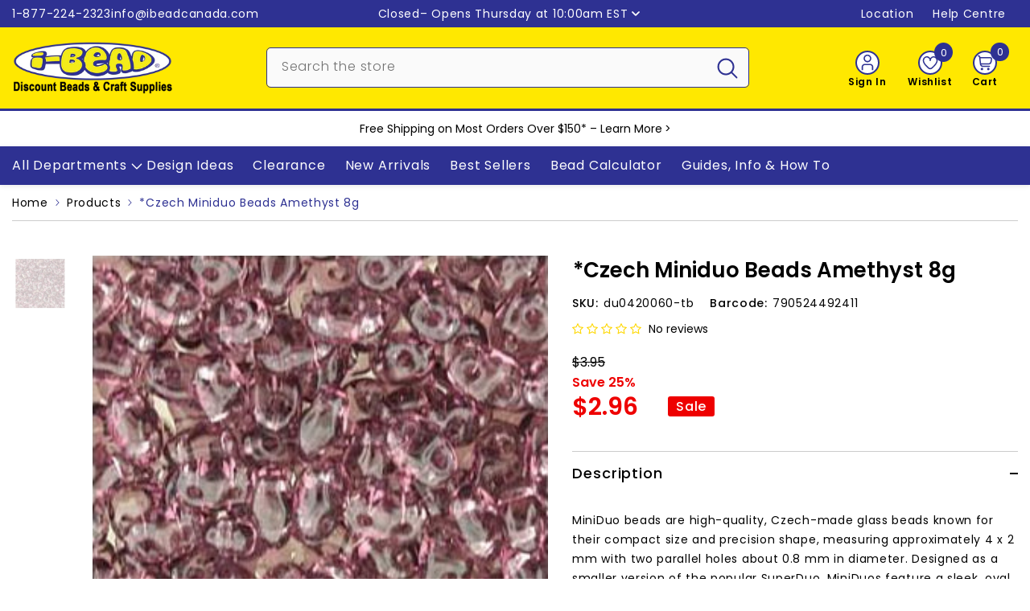

--- FILE ---
content_type: text/html; charset=utf-8
request_url: https://www.ibeadcanada.com/products/czech-miniduo-beads-8g-amethyst
body_size: 108170
content:
<!doctype html><html class="no-js" lang="en">
    <head>

        
      
        <meta charset="utf-8">
        <meta http-equiv="X-UA-Compatible" content="IE=edge">
        <meta name="viewport" content="width=device-width, initial-scale=1, maximum-scale=1">
        <meta name="theme-color" content="">
        <meta name="format-detection" content="telephone=no">
        <link rel="canonical" href="https://www.ibeadcanada.com/products/czech-miniduo-beads-8g-amethyst" canonical-shop-url="https://www.ibeadcanada.com/"><link rel="shortcut icon" href="//www.ibeadcanada.com/cdn/shop/files/i-Bead-Logo-Google-2_32x32.png?v=1702777391" type="image/png"><link rel="preconnect" href="https://cdn.shopify.com" crossorigin>
        <title>*Czech Miniduo Beads Amethyst 8g  &ndash; i-Bead Inc.</title><meta name="description" content="MiniDuo beads are high-quality, Czech-made glass beads known for their compact size and precision shape, measuring approximately 4 x 2 mm with two parallel holes about 0.8 mm in diameter. Designed as a smaller version of the popular SuperDuo, MiniDuos feature a sleek, oval silhouette with tapered ends, making them idea">

<meta property="og:site_name" content="i-Bead Inc.">
<meta property="og:url" content="https://www.ibeadcanada.com/products/czech-miniduo-beads-8g-amethyst">
<meta property="og:title" content="*Czech Miniduo Beads Amethyst 8g">
<meta property="og:type" content="product">
<meta property="og:description" content="MiniDuo beads are high-quality, Czech-made glass beads known for their compact size and precision shape, measuring approximately 4 x 2 mm with two parallel holes about 0.8 mm in diameter. Designed as a smaller version of the popular SuperDuo, MiniDuos feature a sleek, oval silhouette with tapered ends, making them idea"><meta property="og:image" content="http://www.ibeadcanada.com/cdn/shop/products/s10127_93e853ac-3cad-453e-8b3f-d8eefe564cc0.jpg?v=1747313646">
  <meta property="og:image:secure_url" content="https://www.ibeadcanada.com/cdn/shop/products/s10127_93e853ac-3cad-453e-8b3f-d8eefe564cc0.jpg?v=1747313646">
  <meta property="og:image:width" content="300">
  <meta property="og:image:height" content="300"><meta property="og:price:amount" content="2.96">
  <meta property="og:price:currency" content="CAD"><meta name="twitter:site" content="@iBead_Inc"><meta name="twitter:card" content="summary_large_image">
<meta name="twitter:title" content="*Czech Miniduo Beads Amethyst 8g">
<meta name="twitter:description" content="MiniDuo beads are high-quality, Czech-made glass beads known for their compact size and precision shape, measuring approximately 4 x 2 mm with two parallel holes about 0.8 mm in diameter. Designed as a smaller version of the popular SuperDuo, MiniDuos feature a sleek, oval silhouette with tapered ends, making them idea">

        <script>window.performance && window.performance.mark && window.performance.mark('shopify.content_for_header.start');</script><meta name="google-site-verification" content="haz8do5tZl9B6o3jhhEnRX1O-DnVtFnGqxz1IMSrwCc">
<meta name="facebook-domain-verification" content="xy2nyq7oo85ebm9gmz18w10vlg0t83">
<meta id="shopify-digital-wallet" name="shopify-digital-wallet" content="/3058761/digital_wallets/dialog">
<meta name="shopify-checkout-api-token" content="2248cb5b05584a84ee93b235c21972cf">
<meta id="in-context-paypal-metadata" data-shop-id="3058761" data-venmo-supported="false" data-environment="production" data-locale="en_US" data-paypal-v4="true" data-currency="CAD">
<link rel="alternate" hreflang="x-default" href="https://www.ibeadcanada.com/products/czech-miniduo-beads-8g-amethyst">
<link rel="alternate" hreflang="en" href="https://www.ibeadcanada.com/products/czech-miniduo-beads-8g-amethyst">
<link rel="alternate" hreflang="fr" href="https://www.ibeadcanada.com/fr/products/czech-miniduo-beads-8g-amethyst">
<link rel="alternate" type="application/json+oembed" href="https://www.ibeadcanada.com/products/czech-miniduo-beads-8g-amethyst.oembed">
<script async="async" src="/checkouts/internal/preloads.js?locale=en-CA"></script>
<link rel="preconnect" href="https://shop.app" crossorigin="anonymous">
<script async="async" src="https://shop.app/checkouts/internal/preloads.js?locale=en-CA&shop_id=3058761" crossorigin="anonymous"></script>
<script id="shopify-features" type="application/json">{"accessToken":"2248cb5b05584a84ee93b235c21972cf","betas":["rich-media-storefront-analytics"],"domain":"www.ibeadcanada.com","predictiveSearch":true,"shopId":3058761,"locale":"en"}</script>
<script>var Shopify = Shopify || {};
Shopify.shop = "i-bead.myshopify.com";
Shopify.locale = "en";
Shopify.currency = {"active":"CAD","rate":"1.0"};
Shopify.country = "CA";
Shopify.theme = {"name":"Master-Theme-Feb14_2025","id":144687071381,"schema_name":"Ella","schema_version":"6.7.1","theme_store_id":null,"role":"main"};
Shopify.theme.handle = "null";
Shopify.theme.style = {"id":null,"handle":null};
Shopify.cdnHost = "www.ibeadcanada.com/cdn";
Shopify.routes = Shopify.routes || {};
Shopify.routes.root = "/";</script>
<script type="module">!function(o){(o.Shopify=o.Shopify||{}).modules=!0}(window);</script>
<script>!function(o){function n(){var o=[];function n(){o.push(Array.prototype.slice.apply(arguments))}return n.q=o,n}var t=o.Shopify=o.Shopify||{};t.loadFeatures=n(),t.autoloadFeatures=n()}(window);</script>
<script>
  window.ShopifyPay = window.ShopifyPay || {};
  window.ShopifyPay.apiHost = "shop.app\/pay";
  window.ShopifyPay.redirectState = null;
</script>
<script id="shop-js-analytics" type="application/json">{"pageType":"product"}</script>
<script defer="defer" async type="module" src="//www.ibeadcanada.com/cdn/shopifycloud/shop-js/modules/v2/client.init-shop-cart-sync_IZsNAliE.en.esm.js"></script>
<script defer="defer" async type="module" src="//www.ibeadcanada.com/cdn/shopifycloud/shop-js/modules/v2/chunk.common_0OUaOowp.esm.js"></script>
<script type="module">
  await import("//www.ibeadcanada.com/cdn/shopifycloud/shop-js/modules/v2/client.init-shop-cart-sync_IZsNAliE.en.esm.js");
await import("//www.ibeadcanada.com/cdn/shopifycloud/shop-js/modules/v2/chunk.common_0OUaOowp.esm.js");

  window.Shopify.SignInWithShop?.initShopCartSync?.({"fedCMEnabled":true,"windoidEnabled":true});

</script>
<script>
  window.Shopify = window.Shopify || {};
  if (!window.Shopify.featureAssets) window.Shopify.featureAssets = {};
  window.Shopify.featureAssets['shop-js'] = {"shop-cart-sync":["modules/v2/client.shop-cart-sync_DLOhI_0X.en.esm.js","modules/v2/chunk.common_0OUaOowp.esm.js"],"init-fed-cm":["modules/v2/client.init-fed-cm_C6YtU0w6.en.esm.js","modules/v2/chunk.common_0OUaOowp.esm.js"],"shop-button":["modules/v2/client.shop-button_BCMx7GTG.en.esm.js","modules/v2/chunk.common_0OUaOowp.esm.js"],"shop-cash-offers":["modules/v2/client.shop-cash-offers_BT26qb5j.en.esm.js","modules/v2/chunk.common_0OUaOowp.esm.js","modules/v2/chunk.modal_CGo_dVj3.esm.js"],"init-windoid":["modules/v2/client.init-windoid_B9PkRMql.en.esm.js","modules/v2/chunk.common_0OUaOowp.esm.js"],"init-shop-email-lookup-coordinator":["modules/v2/client.init-shop-email-lookup-coordinator_DZkqjsbU.en.esm.js","modules/v2/chunk.common_0OUaOowp.esm.js"],"shop-toast-manager":["modules/v2/client.shop-toast-manager_Di2EnuM7.en.esm.js","modules/v2/chunk.common_0OUaOowp.esm.js"],"shop-login-button":["modules/v2/client.shop-login-button_BtqW_SIO.en.esm.js","modules/v2/chunk.common_0OUaOowp.esm.js","modules/v2/chunk.modal_CGo_dVj3.esm.js"],"avatar":["modules/v2/client.avatar_BTnouDA3.en.esm.js"],"pay-button":["modules/v2/client.pay-button_CWa-C9R1.en.esm.js","modules/v2/chunk.common_0OUaOowp.esm.js"],"init-shop-cart-sync":["modules/v2/client.init-shop-cart-sync_IZsNAliE.en.esm.js","modules/v2/chunk.common_0OUaOowp.esm.js"],"init-customer-accounts":["modules/v2/client.init-customer-accounts_DenGwJTU.en.esm.js","modules/v2/client.shop-login-button_BtqW_SIO.en.esm.js","modules/v2/chunk.common_0OUaOowp.esm.js","modules/v2/chunk.modal_CGo_dVj3.esm.js"],"init-shop-for-new-customer-accounts":["modules/v2/client.init-shop-for-new-customer-accounts_JdHXxpS9.en.esm.js","modules/v2/client.shop-login-button_BtqW_SIO.en.esm.js","modules/v2/chunk.common_0OUaOowp.esm.js","modules/v2/chunk.modal_CGo_dVj3.esm.js"],"init-customer-accounts-sign-up":["modules/v2/client.init-customer-accounts-sign-up_D6__K_p8.en.esm.js","modules/v2/client.shop-login-button_BtqW_SIO.en.esm.js","modules/v2/chunk.common_0OUaOowp.esm.js","modules/v2/chunk.modal_CGo_dVj3.esm.js"],"checkout-modal":["modules/v2/client.checkout-modal_C_ZQDY6s.en.esm.js","modules/v2/chunk.common_0OUaOowp.esm.js","modules/v2/chunk.modal_CGo_dVj3.esm.js"],"shop-follow-button":["modules/v2/client.shop-follow-button_XetIsj8l.en.esm.js","modules/v2/chunk.common_0OUaOowp.esm.js","modules/v2/chunk.modal_CGo_dVj3.esm.js"],"lead-capture":["modules/v2/client.lead-capture_DvA72MRN.en.esm.js","modules/v2/chunk.common_0OUaOowp.esm.js","modules/v2/chunk.modal_CGo_dVj3.esm.js"],"shop-login":["modules/v2/client.shop-login_ClXNxyh6.en.esm.js","modules/v2/chunk.common_0OUaOowp.esm.js","modules/v2/chunk.modal_CGo_dVj3.esm.js"],"payment-terms":["modules/v2/client.payment-terms_CNlwjfZz.en.esm.js","modules/v2/chunk.common_0OUaOowp.esm.js","modules/v2/chunk.modal_CGo_dVj3.esm.js"]};
</script>
<script>(function() {
  var isLoaded = false;
  function asyncLoad() {
    if (isLoaded) return;
    isLoaded = true;
    var urls = ["https:\/\/purchaseorders.w3apps.co\/\/js\/purchaseorders.js?shop=i-bead.myshopify.com","https:\/\/customer-first-focus.b-cdn.net\/cffPCLoader_min.js?shop=i-bead.myshopify.com","https:\/\/searchanise-ef84.kxcdn.com\/widgets\/shopify\/init.js?a=4S7s7p4w5P\u0026shop=i-bead.myshopify.com"];
    for (var i = 0; i < urls.length; i++) {
      var s = document.createElement('script');
      s.type = 'text/javascript';
      s.async = true;
      s.src = urls[i];
      var x = document.getElementsByTagName('script')[0];
      x.parentNode.insertBefore(s, x);
    }
  };
  if(window.attachEvent) {
    window.attachEvent('onload', asyncLoad);
  } else {
    window.addEventListener('load', asyncLoad, false);
  }
})();</script>
<script id="__st">var __st={"a":3058761,"offset":-18000,"reqid":"96393508-43d3-42ce-96d9-e219b7f74c5f-1768440476","pageurl":"www.ibeadcanada.com\/products\/czech-miniduo-beads-8g-amethyst","u":"b12563308e1d","p":"product","rtyp":"product","rid":5775597381};</script>
<script>window.ShopifyPaypalV4VisibilityTracking = true;</script>
<script id="captcha-bootstrap">!function(){'use strict';const t='contact',e='account',n='new_comment',o=[[t,t],['blogs',n],['comments',n],[t,'customer']],c=[[e,'customer_login'],[e,'guest_login'],[e,'recover_customer_password'],[e,'create_customer']],r=t=>t.map((([t,e])=>`form[action*='/${t}']:not([data-nocaptcha='true']) input[name='form_type'][value='${e}']`)).join(','),a=t=>()=>t?[...document.querySelectorAll(t)].map((t=>t.form)):[];function s(){const t=[...o],e=r(t);return a(e)}const i='password',u='form_key',d=['recaptcha-v3-token','g-recaptcha-response','h-captcha-response',i],f=()=>{try{return window.sessionStorage}catch{return}},m='__shopify_v',_=t=>t.elements[u];function p(t,e,n=!1){try{const o=window.sessionStorage,c=JSON.parse(o.getItem(e)),{data:r}=function(t){const{data:e,action:n}=t;return t[m]||n?{data:e,action:n}:{data:t,action:n}}(c);for(const[e,n]of Object.entries(r))t.elements[e]&&(t.elements[e].value=n);n&&o.removeItem(e)}catch(o){console.error('form repopulation failed',{error:o})}}const l='form_type',E='cptcha';function T(t){t.dataset[E]=!0}const w=window,h=w.document,L='Shopify',v='ce_forms',y='captcha';let A=!1;((t,e)=>{const n=(g='f06e6c50-85a8-45c8-87d0-21a2b65856fe',I='https://cdn.shopify.com/shopifycloud/storefront-forms-hcaptcha/ce_storefront_forms_captcha_hcaptcha.v1.5.2.iife.js',D={infoText:'Protected by hCaptcha',privacyText:'Privacy',termsText:'Terms'},(t,e,n)=>{const o=w[L][v],c=o.bindForm;if(c)return c(t,g,e,D).then(n);var r;o.q.push([[t,g,e,D],n]),r=I,A||(h.body.append(Object.assign(h.createElement('script'),{id:'captcha-provider',async:!0,src:r})),A=!0)});var g,I,D;w[L]=w[L]||{},w[L][v]=w[L][v]||{},w[L][v].q=[],w[L][y]=w[L][y]||{},w[L][y].protect=function(t,e){n(t,void 0,e),T(t)},Object.freeze(w[L][y]),function(t,e,n,w,h,L){const[v,y,A,g]=function(t,e,n){const i=e?o:[],u=t?c:[],d=[...i,...u],f=r(d),m=r(i),_=r(d.filter((([t,e])=>n.includes(e))));return[a(f),a(m),a(_),s()]}(w,h,L),I=t=>{const e=t.target;return e instanceof HTMLFormElement?e:e&&e.form},D=t=>v().includes(t);t.addEventListener('submit',(t=>{const e=I(t);if(!e)return;const n=D(e)&&!e.dataset.hcaptchaBound&&!e.dataset.recaptchaBound,o=_(e),c=g().includes(e)&&(!o||!o.value);(n||c)&&t.preventDefault(),c&&!n&&(function(t){try{if(!f())return;!function(t){const e=f();if(!e)return;const n=_(t);if(!n)return;const o=n.value;o&&e.removeItem(o)}(t);const e=Array.from(Array(32),(()=>Math.random().toString(36)[2])).join('');!function(t,e){_(t)||t.append(Object.assign(document.createElement('input'),{type:'hidden',name:u})),t.elements[u].value=e}(t,e),function(t,e){const n=f();if(!n)return;const o=[...t.querySelectorAll(`input[type='${i}']`)].map((({name:t})=>t)),c=[...d,...o],r={};for(const[a,s]of new FormData(t).entries())c.includes(a)||(r[a]=s);n.setItem(e,JSON.stringify({[m]:1,action:t.action,data:r}))}(t,e)}catch(e){console.error('failed to persist form',e)}}(e),e.submit())}));const S=(t,e)=>{t&&!t.dataset[E]&&(n(t,e.some((e=>e===t))),T(t))};for(const o of['focusin','change'])t.addEventListener(o,(t=>{const e=I(t);D(e)&&S(e,y())}));const B=e.get('form_key'),M=e.get(l),P=B&&M;t.addEventListener('DOMContentLoaded',(()=>{const t=y();if(P)for(const e of t)e.elements[l].value===M&&p(e,B);[...new Set([...A(),...v().filter((t=>'true'===t.dataset.shopifyCaptcha))])].forEach((e=>S(e,t)))}))}(h,new URLSearchParams(w.location.search),n,t,e,['guest_login'])})(!0,!0)}();</script>
<script integrity="sha256-4kQ18oKyAcykRKYeNunJcIwy7WH5gtpwJnB7kiuLZ1E=" data-source-attribution="shopify.loadfeatures" defer="defer" src="//www.ibeadcanada.com/cdn/shopifycloud/storefront/assets/storefront/load_feature-a0a9edcb.js" crossorigin="anonymous"></script>
<script crossorigin="anonymous" defer="defer" src="//www.ibeadcanada.com/cdn/shopifycloud/storefront/assets/shopify_pay/storefront-65b4c6d7.js?v=20250812"></script>
<script data-source-attribution="shopify.dynamic_checkout.dynamic.init">var Shopify=Shopify||{};Shopify.PaymentButton=Shopify.PaymentButton||{isStorefrontPortableWallets:!0,init:function(){window.Shopify.PaymentButton.init=function(){};var t=document.createElement("script");t.src="https://www.ibeadcanada.com/cdn/shopifycloud/portable-wallets/latest/portable-wallets.en.js",t.type="module",document.head.appendChild(t)}};
</script>
<script data-source-attribution="shopify.dynamic_checkout.buyer_consent">
  function portableWalletsHideBuyerConsent(e){var t=document.getElementById("shopify-buyer-consent"),n=document.getElementById("shopify-subscription-policy-button");t&&n&&(t.classList.add("hidden"),t.setAttribute("aria-hidden","true"),n.removeEventListener("click",e))}function portableWalletsShowBuyerConsent(e){var t=document.getElementById("shopify-buyer-consent"),n=document.getElementById("shopify-subscription-policy-button");t&&n&&(t.classList.remove("hidden"),t.removeAttribute("aria-hidden"),n.addEventListener("click",e))}window.Shopify?.PaymentButton&&(window.Shopify.PaymentButton.hideBuyerConsent=portableWalletsHideBuyerConsent,window.Shopify.PaymentButton.showBuyerConsent=portableWalletsShowBuyerConsent);
</script>
<script data-source-attribution="shopify.dynamic_checkout.cart.bootstrap">document.addEventListener("DOMContentLoaded",(function(){function t(){return document.querySelector("shopify-accelerated-checkout-cart, shopify-accelerated-checkout")}if(t())Shopify.PaymentButton.init();else{new MutationObserver((function(e,n){t()&&(Shopify.PaymentButton.init(),n.disconnect())})).observe(document.body,{childList:!0,subtree:!0})}}));
</script>
<script id='scb4127' type='text/javascript' async='' src='https://www.ibeadcanada.com/cdn/shopifycloud/privacy-banner/storefront-banner.js'></script><link id="shopify-accelerated-checkout-styles" rel="stylesheet" media="screen" href="https://www.ibeadcanada.com/cdn/shopifycloud/portable-wallets/latest/accelerated-checkout-backwards-compat.css" crossorigin="anonymous">
<style id="shopify-accelerated-checkout-cart">
        #shopify-buyer-consent {
  margin-top: 1em;
  display: inline-block;
  width: 100%;
}

#shopify-buyer-consent.hidden {
  display: none;
}

#shopify-subscription-policy-button {
  background: none;
  border: none;
  padding: 0;
  text-decoration: underline;
  font-size: inherit;
  cursor: pointer;
}

#shopify-subscription-policy-button::before {
  box-shadow: none;
}

      </style>
<script id="sections-script" data-sections="header-mobile,header-navigation-vertical-menu" defer="defer" src="//www.ibeadcanada.com/cdn/shop/t/236/compiled_assets/scripts.js?98848"></script>
<script>window.performance && window.performance.mark && window.performance.mark('shopify.content_for_header.end');</script>
        <style>@import url('https://fonts.googleapis.com/css?family=Poppins:300,300i,400,400i,500,500i,600,600i,700,700i,800,800i&display=swap');
                :root {
        --font-family-1: Poppins;
        --font-family-2: Poppins;

        /* Settings Body */--font-body-family: Poppins;--font-body-size: 14px;--font-body-weight: 400;--body-line-height: 24px;--body-letter-spacing: .05em;

        /* Settings Heading */--font-heading-family: Poppins;--font-heading-size: 16px;--font-heading-weight: 500;--font-heading-style: normal;--heading-line-height: 24px;--heading-letter-spacing: .05em;--heading-text-transform: none;--heading-border-height: 2px;

        /* Menu Lv1 */--font-menu-lv1-family: Poppins;--font-menu-lv1-size: 16px;--font-menu-lv1-weight: 400;--menu-lv1-line-height: 24px;--menu-lv1-letter-spacing: .05em;--menu-lv1-text-transform: none;

        /* Menu Lv2 */--font-menu-lv2-family: Poppins;--font-menu-lv2-size: 14px;--font-menu-lv2-weight: 400;--menu-lv2-line-height: 24px;--menu-lv2-letter-spacing: .05em;--menu-lv2-text-transform: none;

        /* Menu Lv3 */--font-menu-lv3-family: Poppins;--font-menu-lv3-size: 14px;--font-menu-lv3-weight: 400;--menu-lv3-line-height: 24px;--menu-lv3-letter-spacing: .05em;--menu-lv3-text-transform: none;

        /* Mega Menu Lv2 */--font-mega-menu-lv2-family: Poppins;--font-mega-menu-lv2-size: 14px;--font-mega-menu-lv2-weight: 400;--font-mega-menu-lv2-style: normal;--mega-menu-lv2-line-height: 24px;--mega-menu-lv2-letter-spacing: .05em;--mega-menu-lv2-text-transform: none;

        /* Mega Menu Lv3 */--font-mega-menu-lv3-family: Poppins;--font-mega-menu-lv3-size: 14px;--font-mega-menu-lv3-weight: 400;--mega-menu-lv3-line-height: 24px;--mega-menu-lv3-letter-spacing: .05em;--mega-menu-lv3-text-transform: none;

        /* Product Card Title */--product-title-font: Poppins;--product-title-font-size : 14px;--product-title-font-weight : 500;--product-title-line-height: 24px;--product-title-letter-spacing: .05em;--product-title-line-text : 2;--product-title-text-transform : none;--product-title-margin-bottom: 10px;

        /* Product Card Vendor */--product-vendor-font: Poppins;--product-vendor-font-size : 12px;--product-vendor-font-weight : 400;--product-vendor-font-style : normal;--product-vendor-line-height: 24px;--product-vendor-letter-spacing: .05em;--product-vendor-text-transform : none;--product-vendor-margin-bottom: 0px;--product-vendor-margin-top: 0px;

        /* Product Card Price */--product-price-font: Poppins;--product-price-font-size : 30px;--product-price-font-weight : 600;--product-price-line-height: 24px;--product-price-letter-spacing: ;--product-price-margin-top: 13px;--product-price-margin-bottom: 13px;

        /* Product Card Badge */--badge-font: Poppins;--badge-font-size : 14px;--badge-font-weight : 400;--badge-text-transform : none;--badge-letter-spacing: .05em;--badge-line-height: 20px;--badge-border-radius: 3px;--badge-padding-top: 0px;--badge-padding-bottom: 0px;--badge-padding-left-right: 8px;--badge-postion-top: 0px;--badge-postion-left-right: 0px;

        /* Product Quickview */
        --product-quickview-font-size : 12px; --product-quickview-line-height: 23px; --product-quickview-border-radius: 1px; --product-quickview-padding-top: 0px; --product-quickview-padding-bottom: 0px; --product-quickview-padding-left-right: 8px; --product-quickview-sold-out-product: #e95144;--product-quickview-box-shadow: none;/* Blog Card Tile */--blog-title-font: Poppins;--blog-title-font-size : 30px; --blog-title-font-weight : 400; --blog-title-line-height: 24px; --blog-title-letter-spacing: .05em; --blog-title-text-transform : none;

        /* Blog Card Info (Date, Author) */--blog-info-font: Poppins;--blog-info-font-size : 14px; --blog-info-font-weight : 400; --blog-info-line-height: 24px; --blog-info-letter-spacing: .05em; --blog-info-text-transform : none;

        /* Button 1 */--btn-1-font-family: Poppins;--btn-1-font-size: 16px; --btn-1-font-weight: 500; --btn-1-text-transform: none; --btn-1-line-height: 24px; --btn-1-letter-spacing: .05em; --btn-1-text-align: center; --btn-1-border-radius: 5px; --btn-1-border-width: 2px; --btn-1-border-style: solid; --btn-1-padding-top: 10px; --btn-1-padding-bottom: 10px; --btn-1-horizontal-length: 0px; --btn-1-vertical-length: 0px; --btn-1-blur-radius: 0px; --btn-1-spread: 0px;
        --btn-1-all-bg-opacity-hover: rgba(0, 0, 0, 0.5);--btn-1-inset: ;/* Button 2 */--btn-2-font-family: Poppins;--btn-2-font-size: 16px; --btn-2-font-weight: 500; --btn-2-text-transform: none; --btn-2-line-height: 24px; --btn-2-letter-spacing: .05em; --btn-2-text-align: right; --btn-2-border-radius: 5px; --btn-2-border-width: 2px; --btn-2-border-style: solid; --btn-2-padding-top: 10px; --btn-2-padding-bottom: 10px; --btn-2-horizontal-length: 0px; --btn-2-vertical-length: 0px; --btn-2-blur-radius: 0px; --btn-2-spread: 0px;
        --btn-2-all-bg-opacity-hover: rgba(0, 0, 0, 0.5);--btn-2-inset: ;/* Button 3 */--btn-3-font-family: Poppins;--btn-3-font-size: 16px; --btn-3-font-weight: 500; --btn-3-text-transform: none; --btn-3-line-height: 24px; --btn-3-letter-spacing: .05em; --btn-3-text-align: center; --btn-3-border-radius: 5px; --btn-3-border-width: 2px; --btn-3-border-style: solid; --btn-3-padding-top: 10px; --btn-3-padding-bottom: 10px; --btn-3-horizontal-length: 0px; --btn-3-vertical-length: 0px; --btn-3-blur-radius: 0px; --btn-3-spread: 0px;
        --btn-3-all-bg-opacity: rgba(0, 0, 0, 0.1);--btn-3-all-bg-opacity-hover: rgba(0, 0, 0, 0.1);--btn-3-inset: ;/* Footer Heading */--footer-heading-font-family: Poppins;--footer-heading-font-size : 15px; --footer-heading-font-weight : 600; --footer-heading-line-height : 22px; --footer-heading-letter-spacing : .05em; --footer-heading-text-transform : uppercase;

        /* Footer Link */--footer-link-font-family: Poppins;--footer-link-font-size : 12px; --footer-link-font-weight : ; --footer-link-line-height : 28px; --footer-link-letter-spacing : .02em; --footer-link-text-transform : capitalize;

        /* Page Title */--font-page-title-family: Poppins;--font-page-title-size: 36px; --font-page-title-weight: 500; --font-page-title-style: normal; --page-title-line-height: 36px; --page-title-letter-spacing: .05em; --page-title-text-transform: none;

        /* Font Product Tab Title */
        --font-tab-type-1: Poppins; --font-tab-type-2: Poppins;

        /* Text Size */
        --text-size-font-size : 10px; --text-size-font-weight : 400; --text-size-line-height : 22px; --text-size-letter-spacing : 0; --text-size-text-transform : uppercase; --text-size-color : #787878;

        /* Font Weight */
        --font-weight-normal: 400; --font-weight-medium: 500; --font-weight-semibold: 600; --font-weight-bold: 700; --font-weight-bolder: 800; --font-weight-black: 900;

        /* Radio Button */
        --form-label-checkbox-before-bg: #fff; --form-label-checkbox-before-border: #cecece; --form-label-checkbox-before-bg-checked: #000;

        /* Conatiner */
        --body-custom-width-container: 1400px;

        /* Layout Boxed */
        --color-background-layout-boxed: #FFFFFF;/* Arrow */
        --position-horizontal-slick-arrow: 0;

        /* General Color*/
        --color-text: #000000; --color-text2: #969696; --color-global: #000000; --color-white: #FFFFFF; --color-grey: #868686; --color-black: #000000; --color-base-text-rgb: 0, 0, 0; --color-base-text2-rgb: 150, 150, 150; --color-background: #ffffff; --color-background-rgb: 255, 255, 255; --color-background-overylay: rgba(255, 255, 255, 0.9); --color-base-accent-text: ; --color-base-accent-1: ; --color-base-accent-2: ; --color-link: #000000; --color-link-hover: #000000; --color-error: #D93333; --color-error-bg: #FCEEEE; --color-success: #5A5A5A; --color-success-bg: #DFF0D8; --color-info: #000000; --color-info-bg: #FFF2DD; --color-link-underline: rgba(0, 0, 0, 0.5); --color-breadcrumb: #2e3192; --colors-breadcrumb-hover: #000000;--colors-breadcrumb-active: #000000; --border-global: #e6e6e6; --bg-global: #fafafa; --bg-planceholder: #fafafa; --color-warning: #000000; --bg-warning: #ff8f00; --color-background-10 : #e6e6e6; --color-background-20 : #cccccc; --color-background-30 : #b3b3b3; --color-background-50 : #808080; --color-background-global : #808080;

        /* Arrow Color */
        --arrow-color: #000000; --arrow-background-color: #ffffff; --arrow-border-color: #cccccc;--arrow-color-hover: #000000;--arrow-background-color-hover: #f8f8f8;--arrow-border-color-hover: #f8f8f8;--arrow-width: 35px;--arrow-height: 35px;--arrow-size: px;--arrow-size-icon: 20px;--arrow-border-radius: 50%;--arrow-border-width: 2px;--arrow-width-half: -17px;

        /* Pagination Color */
        --pagination-item-color: #000000; --pagination-item-color-active: #000000; --pagination-item-bg-color: #fff;--pagination-item-bg-color-active: #fff;--pagination-item-border-color: #fff;--pagination-item-border-color-active: #ffffff;--pagination-arrow-color: #000000;--pagination-arrow-color-active: #000000;--pagination-arrow-bg-color: #fff;--pagination-arrow-bg-color-active: #fff;--pagination-arrow-border-color: #fff;--pagination-arrow-border-color-active: #fff;

        /* Dots Color */
        --dots-color: #2e3192;--dots-border-color: #2e3192;--dots-color-active: rgba(0,0,0,0);--dots-border-color-active: #2e3192;--dots-style2-background-opacity: #00000050;--dots-width: 12px;--dots-height: 12px;

        /* Button Color */
        --btn-1-color: #000000;--btn-1-bg: #ffe800;--btn-1-border: #2e3192;--btn-1-color-hover: #ffffff;--btn-1-bg-hover: #2e3192;--btn-1-border-hover: #2e3192;
        --btn-2-color: #ffffff;--btn-2-bg: #2e3192;--btn-2-border: #2e3192;--btn-2-color-hover: #000000;--btn-2-bg-hover: #ffe800;--btn-2-border-hover: #2e3192;
        --btn-3-color: #FFFFFF;--btn-3-bg: #e9514b;--btn-3-border: #e9514b;--btn-3-color-hover: #ffffff;--btn-3-bg-hover: #e9514b;--btn-3-border-hover: #e9514b;
        --anchor-transition: all ease .3s;--bg-white: #ffffff;--bg-black: #000000;--bg-grey: #808080;--icon: var(--color-text);--text-cart: #3c3c3c;--duration-short: 100ms;--duration-default: 350ms;--duration-long: 500ms;--form-input-bg: #ffffff;--form-input-border: #c7c7c7;--form-input-color: #000000;--form-input-placeholder: #868686;--form-label: #000000;

        --new-badge-color: #ffffff;--new-badge-bg: #0079c0;--sale-badge-color: #ffffff;--sale-badge-bg: #ee0000;--sold-out-badge-color: #000000;--sold-out-badge-bg: #c1c1c1;--custom-badge-color: #ffffff;--custom-badge-bg: #7200c4;--bundle-badge-color: #ffffff;--bundle-badge-bg: #000000;
        
        --product-title-color : #000000;--product-title-color-hover : #2e3192;--product-vendor-color : #000000;--product-price-color : #000000;--product-sale-price-color : #ee0000;--product-compare-price-color : #969696;--product-countdown-color : #c12e48;--product-countdown-bg-color : #ffffff;

        --product-swatch-border : #cbcbcb;--product-swatch-border-active : #000000;--product-swatch-width : 88px;--product-swatch-height : 42px;--product-swatch-border-radius : 5px;--product-swatch-color-width : 50px;--product-swatch-color-height : 50px;--product-swatch-color-border-radius : 50px;

        --product-wishlist-color : #000000;--product-wishlist-bg : #ffffff;--product-wishlist-border : transparent;--product-wishlist-color-added : #ffffff;--product-wishlist-bg-added : #2e3192;--product-wishlist-border-added : #2e3192;--product-compare-color : #000000;--product-compare-bg : #FFFFFF;--product-compare-color-added : #D12442; --product-compare-bg-added : #FFFFFF; --product-hot-stock-text-color : #d62828; --product-quick-view-color : #000000; --product-cart-image-fit : contain; --product-title-variant-font-size: 16px;--product-quick-view-bg : #FFFFFF;--product-quick-view-bg-above-button: rgba(255, 255, 255, 0.7);--product-quick-view-color-hover : #FFFFFF;--product-quick-view-bg-hover : #000000;--product-action-color : #2e3192;--product-action-bg : #ffffff;--product-action-border : #2e3192;--product-action-color-hover : #ffffff;--product-action-bg-hover : #2e3192;--product-action-border-hover : #2e3192;

        /* Multilevel Category Filter */
        --color-label-multiLevel-categories: #232323;--bg-label-multiLevel-categories: #fff;--color-button-multiLevel-categories: #fff;--bg-button-multiLevel-categories: #ff8b21;--border-button-multiLevel-categories: transparent;--hover-color-button-multiLevel-categories: #fff;--hover-bg-button-multiLevel-categories: #ff8b21;--cart-item-bg : #ffffff;--cart-item-border : #cccccc;--cart-item-border-width : 1px;--cart-item-border-style : solid;--w-product-swatch-custom: 30px;--h-product-swatch-custom: 30px;--w-product-swatch-custom-mb: 20px;--h-product-swatch-custom-mb: 20px;--font-size-product-swatch-more: 12px;--swatch-border : #cbcbcb;--swatch-border-active : #000000;

        --variant-size: #000000;--variant-size-border: #cccccc;--variant-size-bg: #ffffff;--variant-size-hover: #ffffff;--variant-size-border-hover: #000000;--variant-size-bg-hover: #000000;--variant-bg : #ffffff; --variant-color : #000000; --variant-bg-active : #2e3192; --variant-color-active : #ffffff;

        --fontsize-text-social: 12px;
        --page-content-distance: 64px;--sidebar-content-distance: 40px;--button-transition-ease: cubic-bezier(.25,.46,.45,.94);

        /* Loading Spinner Color */
        --spinner-top-color: #fc0; --spinner-right-color: #4dd4c6; --spinner-bottom-color: #f00; --spinner-left-color: #f6f6f6;

        /* Product Card Marquee */
        --product-marquee-background-color: ;--product-marquee-text-color: #FFFFFF;--product-marquee-text-size: 14px;--product-marquee-text-mobile-size: 14px;--product-marquee-text-weight: 400;--product-marquee-text-transform: none;--product-marquee-text-style: italic;--product-marquee-speed: ; --product-marquee-line-height: calc(var(--product-marquee-text-mobile-size) * 1.5);
    }
</style>
        <link href="//www.ibeadcanada.com/cdn/shop/t/236/assets/base.css?v=158778569182585687221739523068" rel="stylesheet" type="text/css" media="all" />
<link href="//www.ibeadcanada.com/cdn/shop/t/236/assets/animated.css?v=91884483947907798981739523065" rel="stylesheet" type="text/css" media="all" />
<link href="//www.ibeadcanada.com/cdn/shop/t/236/assets/component-card.css?v=73915360854929774571739523082" rel="stylesheet" type="text/css" media="all" />
<link href="//www.ibeadcanada.com/cdn/shop/t/236/assets/component-loading-overlay.css?v=23413779889692260311739523104" rel="stylesheet" type="text/css" media="all" />
<link href="//www.ibeadcanada.com/cdn/shop/t/236/assets/component-loading-banner.css?v=162801869085520460461739523104" rel="stylesheet" type="text/css" media="all" />
<link href="//www.ibeadcanada.com/cdn/shop/t/236/assets/component-quick-cart.css?v=2692519317096034771739523120" rel="stylesheet" type="text/css" media="all" />
<link rel="stylesheet" href="//www.ibeadcanada.com/cdn/shop/t/236/assets/vendor.css?v=164616260963476715651739523189" media="print" onload="this.media='all'">
<noscript><link href="//www.ibeadcanada.com/cdn/shop/t/236/assets/vendor.css?v=164616260963476715651739523189" rel="stylesheet" type="text/css" media="all" /></noscript>


	<link href="//www.ibeadcanada.com/cdn/shop/t/236/assets/component-card-02.css?v=160156284017321663841739523078" rel="stylesheet" type="text/css" media="all" />


<link href="//www.ibeadcanada.com/cdn/shop/t/236/assets/component-predictive-search.css?v=129973896465012985281739523113" rel="stylesheet" type="text/css" media="all" />
<link rel="stylesheet" href="//www.ibeadcanada.com/cdn/shop/t/236/assets/component-newsletter.css?v=111617043413587308161739523110" media="print" onload="this.media='all'">
<link rel="stylesheet" href="//www.ibeadcanada.com/cdn/shop/t/236/assets/component-slider.css?v=134420753549460766241739523128" media="print" onload="this.media='all'">
<link rel="stylesheet" href="//www.ibeadcanada.com/cdn/shop/t/236/assets/component-list-social.css?v=102044711114163579551739523103" media="print" onload="this.media='all'"><noscript><link href="//www.ibeadcanada.com/cdn/shop/t/236/assets/component-newsletter.css?v=111617043413587308161739523110" rel="stylesheet" type="text/css" media="all" /></noscript>
<noscript><link href="//www.ibeadcanada.com/cdn/shop/t/236/assets/component-slider.css?v=134420753549460766241739523128" rel="stylesheet" type="text/css" media="all" /></noscript>
<noscript><link href="//www.ibeadcanada.com/cdn/shop/t/236/assets/component-list-social.css?v=102044711114163579551739523103" rel="stylesheet" type="text/css" media="all" /></noscript>

<style type="text/css">
	.nav-title-mobile {display: none;}.list-menu--disclosure{display: none;position: absolute;min-width: 100%;width: 22rem;background-color: var(--bg-white);box-shadow: 0 1px 4px 0 rgb(0 0 0 / 15%);padding: 5px 0 5px 20px;opacity: 0;visibility: visible;pointer-events: none;transition: opacity var(--duration-default) ease, transform var(--duration-default) ease;}.list-menu--disclosure-2{margin-left: calc(100% - 15px);z-index: 2;top: -5px;}.list-menu--disclosure:focus {outline: none;}.list-menu--disclosure.localization-selector {max-height: 18rem;overflow: auto;width: 10rem;padding: 0.5rem;}.js menu-drawer > details > summary::before, .js menu-drawer > details[open]:not(.menu-opening) > summary::before {content: '';position: absolute;cursor: default;width: 100%;height: calc(100vh - 100%);height: calc(var(--viewport-height, 100vh) - (var(--header-bottom-position, 100%)));top: 100%;left: 0;background: var(--color-foreground-50);opacity: 0;visibility: hidden;z-index: 2;transition: opacity var(--duration-default) ease,visibility var(--duration-default) ease;}menu-drawer > details[open] > summary::before {visibility: visible;opacity: 1;}.menu-drawer {position: absolute;transform: translateX(-100%);visibility: hidden;z-index: 3;left: 0;top: 100%;width: 100%;max-width: calc(100vw - 4rem);padding: 0;border: 0.1rem solid var(--color-background-10);border-left: 0;border-bottom: 0;background-color: var(--bg-white);overflow-x: hidden;}.js .menu-drawer {height: calc(100vh - 100%);height: calc(var(--viewport-height, 100vh) - (var(--header-bottom-position, 100%)));}.js details[open] > .menu-drawer, .js details[open] > .menu-drawer__submenu {transition: transform var(--duration-default) ease, visibility var(--duration-default) ease;}.no-js details[open] > .menu-drawer, .js details[open].menu-opening > .menu-drawer, details[open].menu-opening > .menu-drawer__submenu {transform: translateX(0);visibility: visible;}@media screen and (min-width: 750px) {.menu-drawer {width: 40rem;}.no-js .menu-drawer {height: auto;}}.menu-drawer__inner-container {position: relative;height: 100%;}.menu-drawer__navigation-container {display: grid;grid-template-rows: 1fr auto;align-content: space-between;overflow-y: auto;height: 100%;}.menu-drawer__navigation {padding: 0 0 5.6rem 0;}.menu-drawer__inner-submenu {height: 100%;overflow-x: hidden;overflow-y: auto;}.no-js .menu-drawer__navigation {padding: 0;}.js .menu-drawer__menu li {width: 100%;border-bottom: 1px solid #e6e6e6;overflow: hidden;}.menu-drawer__menu-item{line-height: var(--body-line-height);letter-spacing: var(--body-letter-spacing);padding: 10px 20px 10px 15px;cursor: pointer;display: flex;align-items: center;justify-content: space-between;}.menu-drawer__menu-item .label{display: inline-block;vertical-align: middle;font-size: calc(var(--font-body-size) - 4px);font-weight: var(--font-weight-normal);letter-spacing: var(--body-letter-spacing);height: 20px;line-height: 20px;margin: 0 0 0 10px;padding: 0 5px;text-transform: uppercase;text-align: center;position: relative;}.menu-drawer__menu-item .label:before{content: "";position: absolute;border: 5px solid transparent;top: 50%;left: -9px;transform: translateY(-50%);}.menu-drawer__menu-item > .icon{width: 24px;height: 24px;margin: 0 10px 0 0;}.menu-drawer__menu-item > .symbol {position: absolute;right: 20px;top: 50%;transform: translateY(-50%);display: flex;align-items: center;justify-content: center;font-size: 0;pointer-events: none;}.menu-drawer__menu-item > .symbol .icon{width: 14px;height: 14px;opacity: .6;}.menu-mobile-icon .menu-drawer__menu-item{justify-content: flex-start;}.no-js .menu-drawer .menu-drawer__menu-item > .symbol {display: none;}.js .menu-drawer__submenu {position: absolute;top: 0;width: 100%;bottom: 0;left: 0;background-color: var(--bg-white);z-index: 1;transform: translateX(100%);visibility: hidden;}.js .menu-drawer__submenu .menu-drawer__submenu {overflow-y: auto;}.menu-drawer__close-button {display: block;width: 100%;padding: 10px 15px;background-color: transparent;border: none;background: #f6f8f9;position: relative;}.menu-drawer__close-button .symbol{position: absolute;top: auto;left: 20px;width: auto;height: 22px;z-index: 10;display: flex;align-items: center;justify-content: center;font-size: 0;pointer-events: none;}.menu-drawer__close-button .icon {display: inline-block;vertical-align: middle;width: 18px;height: 18px;transform: rotate(180deg);}.menu-drawer__close-button .text{max-width: calc(100% - 50px);white-space: nowrap;overflow: hidden;text-overflow: ellipsis;display: inline-block;vertical-align: top;width: 100%;margin: 0 auto;}.no-js .menu-drawer__close-button {display: none;}.menu-drawer__utility-links {padding: 2rem;}.menu-drawer__account {display: inline-flex;align-items: center;text-decoration: none;padding: 1.2rem;margin-left: -1.2rem;font-size: 1.4rem;}.menu-drawer__account .icon-account {height: 2rem;width: 2rem;margin-right: 1rem;}.menu-drawer .list-social {justify-content: flex-start;margin-left: -1.25rem;margin-top: 2rem;}.menu-drawer .list-social:empty {display: none;}.menu-drawer .list-social__link {padding: 1.3rem 1.25rem;}

	/* Style General */
	.d-block{display: block}.d-inline-block{display: inline-block}.d-flex{display: flex}.d-none {display: none}.d-grid{display: grid}.ver-alg-mid {vertical-align: middle}.ver-alg-top{vertical-align: top}
	.flex-jc-start{justify-content:flex-start}.flex-jc-end{justify-content:flex-end}.flex-jc-center{justify-content:center}.flex-jc-between{justify-content:space-between}.flex-jc-stretch{justify-content:stretch}.flex-align-start{align-items: flex-start}.flex-align-center{align-items: center}.flex-align-end{align-items: flex-end}.flex-align-stretch{align-items:stretch}.flex-wrap{flex-wrap: wrap}.flex-nowrap{flex-wrap: nowrap}.fd-row{flex-direction:row}.fd-row-reverse{flex-direction:row-reverse}.fd-column{flex-direction:column}.fd-column-reverse{flex-direction:column-reverse}.fg-0{flex-grow:0}.fs-0{flex-shrink:0}.gap-15{gap:15px}.gap-30{gap:30px}.gap-col-30{column-gap:30px}
	.p-relative{position:relative}.p-absolute{position:absolute}.p-static{position:static}.p-fixed{position:fixed;}
	.zi-1{z-index:1}.zi-2{z-index:2}.zi-3{z-index:3}.zi-5{z-index:5}.zi-6{z-index:6}.zi-7{z-index:7}.zi-9{z-index:9}.zi-10{z-index:10}.zi-99{z-index:99} .zi-100{z-index:100} .zi-101{z-index:101}
	.top-0{top:0}.top-100{top:100%}.top-auto{top:auto}.left-0{left:0}.left-auto{left:auto}.right-0{right:0}.right-auto{right:auto}.bottom-0{bottom:0}
	.middle-y{top:50%;transform:translateY(-50%)}.middle-x{left:50%;transform:translateX(-50%)}
	.opacity-0{opacity:0}.opacity-1{opacity:1}
	.o-hidden{overflow:hidden}.o-visible{overflow:visible}.o-unset{overflow:unset}.o-x-hidden{overflow-x:hidden}.o-y-auto{overflow-y:auto;}
	.pt-0{padding-top:0}.pt-2{padding-top:2px}.pt-5{padding-top:5px}.pt-10{padding-top:10px}.pt-10-imp{padding-top:10px !important}.pt-12{padding-top:12px}.pt-16{padding-top:16px}.pt-20{padding-top:20px}.pt-24{padding-top:24px}.pt-30{padding-top:30px}.pt-32{padding-top:32px}.pt-36{padding-top:36px}.pt-48{padding-top:48px}.pb-0{padding-bottom:0}.pb-5{padding-bottom:5px}.pb-10{padding-bottom:10px}.pb-10-imp{padding-bottom:10px !important}.pb-12{padding-bottom:12px}.pb-15{padding-bottom:15px}.pb-16{padding-bottom:16px}.pb-18{padding-bottom:18px}.pb-20{padding-bottom:20px}.pb-24{padding-bottom:24px}.pb-32{padding-bottom:32px}.pb-40{padding-bottom:40px}.pb-48{padding-bottom:48px}.pb-50{padding-bottom:50px}.pb-80{padding-bottom:80px}.pb-84{padding-bottom:84px}.pr-0{padding-right:0}.pr-5{padding-right: 5px}.pr-10{padding-right:10px}.pr-20{padding-right:20px}.pr-24{padding-right:24px}.pr-30{padding-right:30px}.pr-36{padding-right:36px}.pr-80{padding-right:80px}.pl-0{padding-left:0}.pl-12{padding-left:12px}.pl-20{padding-left:20px}.pl-24{padding-left:24px}.pl-36{padding-left:36px}.pl-48{padding-left:48px}.pl-52{padding-left:52px}.pl-80{padding-left:80px}.p-zero{padding:0}
	.m-lr-auto{margin:0 auto}.m-zero{margin:0}.ml-auto{margin-left:auto}.ml-0{margin-left:0}.ml-5{margin-left:5px}.ml-15{margin-left:15px}.ml-20{margin-left:20px}.ml-30{margin-left:30px}.mr-auto{margin-right:auto}.mr-0{margin-right:0}.mr-5{margin-right:5px}.mr-10{margin-right:10px}.mr-20{margin-right:20px}.mr-30{margin-right:30px}.mt-0{margin-top: 0}.mt-10{margin-top: 10px}.mt-15{margin-top: 15px}.mt-20{margin-top: 20px}.mt-25{margin-top: 25px}.mt-30{margin-top: 30px}.mt-40{margin-top: 40px}.mt-45{margin-top: 45px}.mb-0{margin-bottom: 0}.mb-5{margin-bottom: 5px}.mb-10{margin-bottom: 10px}.mb-15{margin-bottom: 15px}.mb-18{margin-bottom: 18px}.mb-20{margin-bottom: 20px}.mb-30{margin-bottom: 30px}
	.h-0{height:0}.h-100{height:100%}.h-100v{height:100vh}.h-auto{height:auto}.mah-100{max-height:100%}.mih-15{min-height: 15px}.mih-none{min-height: unset}.lih-15{line-height: 15px}
	.w-50pc{width:50%}.w-100{width:100%}.w-100v{width:100vw}.maw-100{max-width:100%}.maw-300{max-width:300px}.maw-480{max-width: 480px}.maw-780{max-width: 780px}.w-auto{width:auto}.minw-auto{min-width: auto}.min-w-100{min-width: 100px}
	.float-l{float:left}.float-r{float:right}
	.b-zero{border:none}.br-50p{border-radius:50%}.br-zero{border-radius:0}.br-2{border-radius:2px}.bg-none{background: none}
	.stroke-w-0{stroke-width: 0px}.stroke-w-1h{stroke-width: 0.5px}.stroke-w-1{stroke-width: 1px}.stroke-w-3{stroke-width: 3px}.stroke-w-5{stroke-width: 5px}.stroke-w-7 {stroke-width: 7px}.stroke-w-10 {stroke-width: 10px}.stroke-w-12 {stroke-width: 12px}.stroke-w-15 {stroke-width: 15px}.stroke-w-20 {stroke-width: 20px}.stroke-w-25 {stroke-width: 25px}.stroke-w-30{stroke-width: 30px}.stroke-w-32 {stroke-width: 32px}.stroke-w-40 {stroke-width: 40px}
	.w-21{width: 21px}.w-23{width: 23px}.w-24{width: 24px}.h-22{height: 22px}.h-23{height: 23px}.h-24{height: 24px}.w-h-16{width: 16px;height: 16px}.w-h-17{width: 17px;height: 17px}.w-h-18 {width: 18px;height: 18px}.w-h-19{width: 19px;height: 19px}.w-h-20 {width: 20px;height: 20px}.w-h-21{width: 21px;height: 21px}.w-h-22 {width: 22px;height: 22px}.w-h-23{width: 23px;height: 23px}.w-h-24 {width: 24px;height: 24px}.w-h-25 {width: 25px;height: 25px}.w-h-26 {width: 26px;height: 26px}.w-h-27 {width: 27px;height: 27px}.w-h-28 {width: 28px;height: 28px}.w-h-29 {width: 29px;height: 29px}.w-h-30 {width: 30px;height: 30px}.w-h-31 {width: 31px;height: 31px}.w-h-32 {width: 32px;height: 32px}.w-h-33 {width: 33px;height: 33px}.w-h-34 {width: 34px;height: 34px}.w-h-35 {width: 35px;height: 35px}.w-h-36 {width: 36px;height: 36px}.w-h-37 {width: 37px;height: 37px}
	.txt-d-none{text-decoration:none}.txt-d-underline{text-decoration:underline}.txt-u-o-1{text-underline-offset: 1px}.txt-u-o-2{text-underline-offset: 2px}.txt-u-o-3{text-underline-offset: 3px}.txt-u-o-4{text-underline-offset: 4px}.txt-u-o-5{text-underline-offset: 5px}.txt-u-o-6{text-underline-offset: 6px}.txt-u-o-8{text-underline-offset: 8px}.txt-u-o-12{text-underline-offset: 12px}.txt-t-up{text-transform:uppercase}.txt-t-cap{text-transform:capitalize}
	.ft-0{font-size: 0}.ft-16{font-size: 16px}.ls-0{letter-spacing: 0}.ls-02{letter-spacing: 0.2em}.ls-05{letter-spacing: 0.5em}.ft-i{font-style: italic}
	.button-effect svg{transition: 0.3s}.button-effect:hover svg{transform: rotate(180deg)}
	.icon-effect:hover svg {transform: scale(1.15)}.icon-effect:hover .icon-search-1 {transform: rotate(-90deg) scale(1.15)}
	.link-effect > span:after, .link-effect > .text__icon:after{content: "";position: absolute;bottom: -2px;left: 0;height: 1px;width: 100%;transform: scaleX(0);transition: transform var(--duration-default) ease-out;transform-origin: right}
	.link-effect > .text__icon:after{ bottom: 0 }
	.link-effect > span:hover:after, .link-effect > .text__icon:hover:after{transform: scaleX(1);transform-origin: left}
	@media (min-width: 1025px){
		.pl-lg-80{padding-left:80px}.pr-lg-80{padding-right:80px}
	}
</style>
        <script src="//www.ibeadcanada.com/cdn/shop/t/236/assets/vendor.js?v=37601539231953232631739523189" type="text/javascript"></script>
<script src="//www.ibeadcanada.com/cdn/shop/t/236/assets/global.js?v=94502625666594437981739523144" type="text/javascript"></script>
<script src="//www.ibeadcanada.com/cdn/shop/t/236/assets/lazysizes.min.js?v=122719776364282065531739523165" type="text/javascript"></script>
<!-- <script src="//www.ibeadcanada.com/cdn/shop/t/236/assets/menu.js?v=49849284315874639661739523166" type="text/javascript"></script> --><script src="//www.ibeadcanada.com/cdn/shop/t/236/assets/predictive-search.js?v=80122486948092792841739523170" defer="defer"></script>

<script>
    window.lazySizesConfig = window.lazySizesConfig || {};
    lazySizesConfig.loadMode = 1;
    window.lazySizesConfig.init = false;
    lazySizes.init();

    window.rtl_slick = false;
    window.mobile_menu = 'custom';
    
        window.money_format = '${{amount}}';
    
    window.shop_currency = 'CAD';
    window.currencySymbol ="$";
    window.show_multiple_currencies = false;
    window.routes = {
        root: '',
        cart: '/cart',
        cart_add_url: '/cart/add',
        cart_change_url: '/cart/change',
        cart_update_url: '/cart/update',
        collection_all: '/collections/all',
        predictive_search_url: '/search/suggest',
        search_url: '/search'
    }; 
    window.button_load_more = {
        default: `Show more`,
        loading: `Loading...`,
        view_all: `View all collection`,
        no_more: `No more product`,
        no_more_collection: `No more collection`
    };
    window.after_add_to_cart = {
        type: 'quick_cart',
        message: `Added to Cart.`,
        message_2: `Product added to cart successfully`
    };
    window.variant_image_group_quick_view = false;
    window.quick_view = {
        show: false,
        show_mb: false
    };
    window.quick_shop = {
        show: false,
        see_details: `View full details`,
    };
    window.quick_cart = {
        show: true
    };
    window.cartStrings = {
        error: `There was an error while updating your cart. Please try again.`,
        quantityError: `You can only add [quantity] of this item to your cart.`,
        addProductOutQuantity: `You can only add [maxQuantity] of this product to your cart`,
        addProductOutQuantity2: `The quantity of this product is insufficient.`,
        cartErrorMessage: `Translation missing: en.sections.cart.cart_quantity_error_prefix`,
        soldoutText: `Sold Out`,
        alreadyText: `all`,
        items: `Items`,
        item: `Item`,
        item_99: `99+`,
    };
    window.variantStrings = {
        addToCart: `Add to Cart`,
        addingToCart: `Adding to Cart...`,
        addedToCart: `Added to Cart`,
        submit: `Submit`,
        soldOut: `Sold out`,
        unavailable: `Unavailable`,
        soldOut_message: `This variant is sold out!`,
        unavailable_message: `This variant is unavailable!`,
        addToCart_message: `You must select at least one products to add!`,
        select: `Select options`,
        preOrder: `Pre-order`,
        add: `Add`,
        unavailable_with_option: `[value] (unavailable)`,
        hide_variants_unavailable: true
    };
    window.quickOrderListStrings = {
        itemsAdded: `[quantity] items added`,
        itemAdded: `[quantity] item added`,
        itemsRemoved: `[quantity] items removed`,
        itemRemoved: `[quantity] item removed`,
        viewCart: `View cart`,
        each: `/ea`,
        min_error: `This item has a minimum of [min]`,
        max_error: `This item has a maximum of [max]`,
        step_error: `You can only add this item in increments of [step]`,
    };
    window.inventory_text = {
        hotStock: `Hurry up! Only [inventory] left`,
        hotStock2: `Please hurry! Only [inventory] left in stock`,
        warningQuantity: `Maximum quantity: [inventory]`,
        inStock: `In stock`,
        outOfStock: `Out Of Stock`,
        manyInStock: `Many In Stock`,
        show_options: `Show variants`,
        hide_options: `Hide variants`,
        adding : `Adding`,
        thank_you : `Thank you`,
        add_more : `Add more`,
        cart_feedback : `Added`
    };
    
    
        window.notify_me = {
            show: true,
            success: `Thanks! We&#39;ve received your request and will respond shortly when this product/variant becomes available!`,
            error: `Please use a valid email address, such as john@example.com.`,
            button: `Notify me`
        };
    
    window.compare = {
        show: false,
        add: `Add to compare`,
        added: `Added to compare`,
        message: `You must select at least two products to compare!`
    };
    window.wishlist = {
        show: true,
        add: `Add to wishlist`,
        added: `Added to wishlist`,
        empty: `No product is added to your wishlist`,
        continue_shopping: `Continue Shopping`
    };
    window.pagination = {
        style: 1,
        next: `Next`,
        prev: `Prev`
    }
    window.countdown = {
        text: `Limited-Time Offers, End in:`,
        day: `D`,
        hour: `H`,
        min: `M`,
        sec: `S`,
        day_2: `Days`,
        hour_2: `Hours`,
        min_2: `Mins`,
        sec_2: `Secs`,
        days: `Days`,
        hours: `Hours`,
        mins: `Mins`,
        secs: `Secs`,
        d: `d`,
        h: `h`,
        m: `m`,
        s: `s`
    };
    window.customer_view = {
        text: `[number] customers are viewing this product`
    };

    
        window.arrows = {
            icon_next: `<button type="button" class="slick-next" aria-label="Next" role="button"><svg role="img" xmlns="http://www.w3.org/2000/svg" viewBox="0 0 24 24"><path d="M7.293 4.707 14.586 12l-7.293 7.293 1.414 1.414L17.414 12 8.707 3.293 7.293 4.707z"></path></svg></button>`,
            icon_prev: `<button type="button" class="slick-prev" aria-label="Previous" role="button"><svg role="img" xmlns="http://www.w3.org/2000/svg" viewBox="0 0 24 24"><path d="M7.293 4.707 14.586 12l-7.293 7.293 1.414 1.414L17.414 12 8.707 3.293 7.293 4.707z"></path></svg></button>`
        }
    

    window.dynamic_browser_title = {
        show: false,
        text: 'Come back ⚡'
    };
    
    window.show_more_btn_text = {
        show_more: `Show more`,
        show_less: `Show less`,
        show_all: `Show all`,
    };

    function getCookie(cname) {
        let name = cname + "=";
        let decodedCookie = decodeURIComponent(document.cookie);
        let ca = decodedCookie.split(';');
        for(let i = 0; i <ca.length; i++) {
          let c = ca[i];
          while (c.charAt(0) == ' ') {
            c = c.substring(1);
          }
          if (c.indexOf(name) == 0) {
            return c.substring(name.length, c.length);
          }
        }
        return "";
    }
    
    const cookieAnnouncemenClosed = getCookie('announcement');
    window.announcementClosed = cookieAnnouncemenClosed === 'closed'
</script>
        <link href="//www.ibeadcanada.com/cdn/shop/t/236/assets/custom.css?v=23381878985620715551746205857" rel="stylesheet" type="text/css" media="all" />
        
        <link rel="stylesheet" href="//www.ibeadcanada.com/cdn/shop/t/236/assets/popup-shipping-insurance.css?v=177103018464310039901739523169">
        
        <script>document.documentElement.className = document.documentElement.className.replace('no-js', 'js');</script><!-- BEGIN app block: shopify://apps/persistent-cart/blocks/script_js/4ce05194-341e-4641-aaf4-5a8dad5444cb --><script>
  window.cffPCLiquidPlaced = true;
</script>







  
  
  <script defer src="https://cdn.shopify.com/extensions/019a793c-ad27-7882-8471-201b37e34f5e/persistent-cart-66/assets/cffPC.production.min.js" onerror="this.onerror=null;this.remove();var s=document.createElement('script');s.defer=true;s.src='https://customer-first-focus.b-cdn.net/cffPC.production.min.js';document.head.appendChild(s);"></script>




<!-- END app block --><!-- BEGIN app block: shopify://apps/searchanise-search-filter/blocks/app-embed/d8f24ada-02b1-458a-bbeb-5bf16d5c921e -->
<!-- END app block --><!-- BEGIN app block: shopify://apps/judge-me-reviews/blocks/judgeme_core/61ccd3b1-a9f2-4160-9fe9-4fec8413e5d8 --><!-- Start of Judge.me Core -->






<link rel="dns-prefetch" href="https://cdnwidget.judge.me">
<link rel="dns-prefetch" href="https://cdn.judge.me">
<link rel="dns-prefetch" href="https://cdn1.judge.me">
<link rel="dns-prefetch" href="https://api.judge.me">

<script data-cfasync='false' class='jdgm-settings-script'>window.jdgmSettings={"pagination":5,"disable_web_reviews":false,"badge_no_review_text":"No reviews","badge_n_reviews_text":"{{ n }} review/reviews","badge_star_color":"#fed700","hide_badge_preview_if_no_reviews":false,"badge_hide_text":false,"enforce_center_preview_badge":false,"widget_title":"Customer Reviews","widget_open_form_text":"Write a review","widget_close_form_text":"Cancel review","widget_refresh_page_text":"Refresh page","widget_summary_text":"Based on {{ number_of_reviews }} review/reviews","widget_no_review_text":"Be the first to write a review","widget_name_field_text":"Display name","widget_verified_name_field_text":"Verified Name (public)","widget_name_placeholder_text":"Display name","widget_required_field_error_text":"This field is required.","widget_email_field_text":"Email address","widget_verified_email_field_text":"Verified Email (private, can not be edited)","widget_email_placeholder_text":"Your email address","widget_email_field_error_text":"Please enter a valid email address.","widget_rating_field_text":"Rating","widget_review_title_field_text":"Review Title","widget_review_title_placeholder_text":"Give your review a title","widget_review_body_field_text":"Review content","widget_review_body_placeholder_text":"Start writing here...","widget_pictures_field_text":"Picture/Video (optional)","widget_submit_review_text":"Submit Review","widget_submit_verified_review_text":"Submit Verified Review","widget_submit_success_msg_with_auto_publish":"Thank you! Please refresh the page in a few moments to see your review. You can remove or edit your review by logging into \u003ca href='https://judge.me/login' target='_blank' rel='nofollow noopener'\u003eJudge.me\u003c/a\u003e","widget_submit_success_msg_no_auto_publish":"Thank you! Your review will be published as soon as it is approved by the shop admin. You can remove or edit your review by logging into \u003ca href='https://judge.me/login' target='_blank' rel='nofollow noopener'\u003eJudge.me\u003c/a\u003e","widget_show_default_reviews_out_of_total_text":"Showing {{ n_reviews_shown }} out of {{ n_reviews }} reviews.","widget_show_all_link_text":"Show all","widget_show_less_link_text":"Show less","widget_author_said_text":"{{ reviewer_name }} said:","widget_days_text":"{{ n }} days ago","widget_weeks_text":"{{ n }} week/weeks ago","widget_months_text":"{{ n }} month/months ago","widget_years_text":"{{ n }} year/years ago","widget_yesterday_text":"Yesterday","widget_today_text":"Today","widget_replied_text":"\u003e\u003e {{ shop_name }} replied:","widget_read_more_text":"Read more","widget_reviewer_name_as_initial":"last_initial","widget_rating_filter_color":"#fbcd0a","widget_rating_filter_see_all_text":"See all reviews","widget_sorting_most_recent_text":"Most Recent","widget_sorting_highest_rating_text":"Highest Rating","widget_sorting_lowest_rating_text":"Lowest Rating","widget_sorting_with_pictures_text":"Only Pictures","widget_sorting_most_helpful_text":"Most Helpful","widget_open_question_form_text":"Ask a question","widget_reviews_subtab_text":"Reviews","widget_questions_subtab_text":"Questions","widget_question_label_text":"Question","widget_answer_label_text":"Answer","widget_question_placeholder_text":"Write your question here","widget_submit_question_text":"Submit Question","widget_question_submit_success_text":"Thank you for your question! We will notify you once it gets answered.","widget_star_color":"#fed700","verified_badge_text":"Verified","verified_badge_bg_color":"","verified_badge_text_color":"","verified_badge_placement":"left-of-reviewer-name","widget_review_max_height":"","widget_hide_border":true,"widget_social_share":false,"widget_thumb":true,"widget_review_location_show":true,"widget_location_format":"","all_reviews_include_out_of_store_products":true,"all_reviews_out_of_store_text":"(out of store)","all_reviews_pagination":100,"all_reviews_product_name_prefix_text":"about","enable_review_pictures":true,"enable_question_anwser":false,"widget_theme":"default","review_date_format":"mm/dd/yyyy","default_sort_method":"most-recent","widget_product_reviews_subtab_text":"Product Reviews","widget_shop_reviews_subtab_text":"Shop Reviews","widget_other_products_reviews_text":"Reviews for other products","widget_store_reviews_subtab_text":"Store reviews","widget_no_store_reviews_text":"This store hasn't received any reviews yet","widget_web_restriction_product_reviews_text":"This product hasn't received any reviews yet","widget_no_items_text":"No items found","widget_show_more_text":"Show more","widget_write_a_store_review_text":"Write a Store Review","widget_other_languages_heading":"Reviews in Other Languages","widget_translate_review_text":"Translate review to {{ language }}","widget_translating_review_text":"Translating...","widget_show_original_translation_text":"Show original ({{ language }})","widget_translate_review_failed_text":"Review couldn't be translated.","widget_translate_review_retry_text":"Retry","widget_translate_review_try_again_later_text":"Try again later","show_product_url_for_grouped_product":false,"widget_sorting_pictures_first_text":"Pictures First","show_pictures_on_all_rev_page_mobile":false,"show_pictures_on_all_rev_page_desktop":false,"floating_tab_hide_mobile_install_preference":false,"floating_tab_button_name":"★ Reviews","floating_tab_title":"Let customers speak for us","floating_tab_button_color":"","floating_tab_button_background_color":"","floating_tab_url":"","floating_tab_url_enabled":false,"floating_tab_tab_style":"text","all_reviews_text_badge_text":"Customers rate us {{ shop.metafields.judgeme.all_reviews_rating | round: 1 }}/5 based on {{ shop.metafields.judgeme.all_reviews_count }} reviews.","all_reviews_text_badge_text_branded_style":"{{ shop.metafields.judgeme.all_reviews_rating | round: 1 }} out of 5 stars based on {{ shop.metafields.judgeme.all_reviews_count }} reviews","is_all_reviews_text_badge_a_link":false,"show_stars_for_all_reviews_text_badge":false,"all_reviews_text_badge_url":"","all_reviews_text_style":"text","all_reviews_text_color_style":"judgeme_brand_color","all_reviews_text_color":"#108474","all_reviews_text_show_jm_brand":true,"featured_carousel_show_header":true,"featured_carousel_title":"Let customers speak for us","testimonials_carousel_title":"Customers are saying","videos_carousel_title":"Real customer stories","cards_carousel_title":"Customers are saying","featured_carousel_count_text":"from {{ n }} reviews","featured_carousel_add_link_to_all_reviews_page":false,"featured_carousel_url":"","featured_carousel_show_images":true,"featured_carousel_autoslide_interval":5,"featured_carousel_arrows_on_the_sides":false,"featured_carousel_height":250,"featured_carousel_width":80,"featured_carousel_image_size":0,"featured_carousel_image_height":250,"featured_carousel_arrow_color":"#eeeeee","verified_count_badge_style":"vintage","verified_count_badge_orientation":"horizontal","verified_count_badge_color_style":"judgeme_brand_color","verified_count_badge_color":"#108474","is_verified_count_badge_a_link":false,"verified_count_badge_url":"","verified_count_badge_show_jm_brand":true,"widget_rating_preset_default":5,"widget_first_sub_tab":"product-reviews","widget_show_histogram":true,"widget_histogram_use_custom_color":false,"widget_pagination_use_custom_color":false,"widget_star_use_custom_color":true,"widget_verified_badge_use_custom_color":false,"widget_write_review_use_custom_color":false,"picture_reminder_submit_button":"Upload Pictures","enable_review_videos":true,"mute_video_by_default":true,"widget_sorting_videos_first_text":"Videos First","widget_review_pending_text":"Pending","featured_carousel_items_for_large_screen":3,"social_share_options_order":"Facebook,Twitter,Pinterest","remove_microdata_snippet":true,"disable_json_ld":false,"enable_json_ld_products":false,"preview_badge_show_question_text":false,"preview_badge_no_question_text":"No questions","preview_badge_n_question_text":"{{ number_of_questions }} question/questions","qa_badge_show_icon":false,"qa_badge_position":"same-row","remove_judgeme_branding":true,"widget_add_search_bar":false,"widget_search_bar_placeholder":"Search","widget_sorting_verified_only_text":"Verified only","featured_carousel_theme":"default","featured_carousel_show_rating":true,"featured_carousel_show_title":true,"featured_carousel_show_body":true,"featured_carousel_show_date":false,"featured_carousel_show_reviewer":true,"featured_carousel_show_product":false,"featured_carousel_header_background_color":"#108474","featured_carousel_header_text_color":"#ffffff","featured_carousel_name_product_separator":"reviewed","featured_carousel_full_star_background":"#108474","featured_carousel_empty_star_background":"#dadada","featured_carousel_vertical_theme_background":"#f9fafb","featured_carousel_verified_badge_enable":false,"featured_carousel_verified_badge_color":"#108474","featured_carousel_border_style":"round","featured_carousel_review_line_length_limit":3,"featured_carousel_more_reviews_button_text":"Read more reviews","featured_carousel_view_product_button_text":"View product","all_reviews_page_load_reviews_on":"scroll","all_reviews_page_load_more_text":"Load More Reviews","disable_fb_tab_reviews":false,"enable_ajax_cdn_cache":false,"widget_public_name_text":"displayed publicly like","default_reviewer_name":"John Smith","default_reviewer_name_has_non_latin":true,"widget_reviewer_anonymous":"Anonymous","medals_widget_title":"Judge.me Review Medals","medals_widget_background_color":"#f9fafb","medals_widget_position":"footer_all_pages","medals_widget_border_color":"#f9fafb","medals_widget_verified_text_position":"left","medals_widget_use_monochromatic_version":false,"medals_widget_elements_color":"#108474","show_reviewer_avatar":true,"widget_invalid_yt_video_url_error_text":"Not a YouTube video URL","widget_max_length_field_error_text":"Please enter no more than {0} characters.","widget_show_country_flag":true,"widget_show_collected_via_shop_app":true,"widget_verified_by_shop_badge_style":"light","widget_verified_by_shop_text":"Verified by Shop","widget_show_photo_gallery":true,"widget_load_with_code_splitting":true,"widget_ugc_install_preference":false,"widget_ugc_title":"Made by us, Shared by you","widget_ugc_subtitle":"Tag us to see your picture featured in our page","widget_ugc_arrows_color":"#ffffff","widget_ugc_primary_button_text":"Buy Now","widget_ugc_primary_button_background_color":"#108474","widget_ugc_primary_button_text_color":"#ffffff","widget_ugc_primary_button_border_width":"0","widget_ugc_primary_button_border_style":"none","widget_ugc_primary_button_border_color":"#108474","widget_ugc_primary_button_border_radius":"25","widget_ugc_secondary_button_text":"Load More","widget_ugc_secondary_button_background_color":"#ffffff","widget_ugc_secondary_button_text_color":"#108474","widget_ugc_secondary_button_border_width":"2","widget_ugc_secondary_button_border_style":"solid","widget_ugc_secondary_button_border_color":"#108474","widget_ugc_secondary_button_border_radius":"25","widget_ugc_reviews_button_text":"View Reviews","widget_ugc_reviews_button_background_color":"#ffffff","widget_ugc_reviews_button_text_color":"#108474","widget_ugc_reviews_button_border_width":"2","widget_ugc_reviews_button_border_style":"solid","widget_ugc_reviews_button_border_color":"#108474","widget_ugc_reviews_button_border_radius":"25","widget_ugc_reviews_button_link_to":"judgeme-reviews-page","widget_ugc_show_post_date":true,"widget_ugc_max_width":"800","widget_rating_metafield_value_type":true,"widget_primary_color":"#2E3192","widget_enable_secondary_color":false,"widget_secondary_color":"#edf5f5","widget_summary_average_rating_text":"{{ average_rating }} out of 5","widget_media_grid_title":"Customer photos \u0026 videos","widget_media_grid_see_more_text":"See more","widget_round_style":false,"widget_show_product_medals":true,"widget_verified_by_judgeme_text":"Verified by Judge.me","widget_show_store_medals":true,"widget_verified_by_judgeme_text_in_store_medals":"Verified by Judge.me","widget_media_field_exceed_quantity_message":"Sorry, we can only accept {{ max_media }} for one review.","widget_media_field_exceed_limit_message":"{{ file_name }} is too large, please select a {{ media_type }} less than {{ size_limit }}MB.","widget_review_submitted_text":"Review Submitted!","widget_question_submitted_text":"Question Submitted!","widget_close_form_text_question":"Cancel","widget_write_your_answer_here_text":"Write your answer here","widget_enabled_branded_link":true,"widget_show_collected_by_judgeme":false,"widget_reviewer_name_color":"","widget_write_review_text_color":"","widget_write_review_bg_color":"","widget_collected_by_judgeme_text":"collected by Judge.me","widget_pagination_type":"load_more","widget_load_more_text":"Load More","widget_load_more_color":"#108474","widget_full_review_text":"Full Review","widget_read_more_reviews_text":"Read More Reviews","widget_read_questions_text":"Read Questions","widget_questions_and_answers_text":"Questions \u0026 Answers","widget_verified_by_text":"Verified by","widget_verified_text":"Verified","widget_number_of_reviews_text":"{{ number_of_reviews }} reviews","widget_back_button_text":"Back","widget_next_button_text":"Next","widget_custom_forms_filter_button":"Filters","custom_forms_style":"vertical","widget_show_review_information":false,"how_reviews_are_collected":"How reviews are collected?","widget_show_review_keywords":false,"widget_gdpr_statement":"How we use your data: We'll only contact you about the review you left, and only if necessary. By submitting your review, you agree to Judge.me's \u003ca href='https://judge.me/terms' target='_blank' rel='nofollow noopener'\u003eterms\u003c/a\u003e, \u003ca href='https://judge.me/privacy' target='_blank' rel='nofollow noopener'\u003eprivacy\u003c/a\u003e and \u003ca href='https://judge.me/content-policy' target='_blank' rel='nofollow noopener'\u003econtent\u003c/a\u003e policies.","widget_multilingual_sorting_enabled":false,"widget_translate_review_content_enabled":false,"widget_translate_review_content_method":"manual","popup_widget_review_selection":"automatically_with_pictures","popup_widget_round_border_style":true,"popup_widget_show_title":true,"popup_widget_show_body":true,"popup_widget_show_reviewer":false,"popup_widget_show_product":true,"popup_widget_show_pictures":true,"popup_widget_use_review_picture":true,"popup_widget_show_on_home_page":true,"popup_widget_show_on_product_page":true,"popup_widget_show_on_collection_page":true,"popup_widget_show_on_cart_page":true,"popup_widget_position":"bottom_left","popup_widget_first_review_delay":5,"popup_widget_duration":5,"popup_widget_interval":5,"popup_widget_review_count":5,"popup_widget_hide_on_mobile":true,"review_snippet_widget_round_border_style":true,"review_snippet_widget_card_color":"#FFFFFF","review_snippet_widget_slider_arrows_background_color":"#FFFFFF","review_snippet_widget_slider_arrows_color":"#000000","review_snippet_widget_star_color":"#108474","show_product_variant":false,"all_reviews_product_variant_label_text":"Variant: ","widget_show_verified_branding":false,"widget_ai_summary_title":"Customers say","widget_ai_summary_disclaimer":"AI-powered review summary based on recent customer reviews","widget_show_ai_summary":false,"widget_show_ai_summary_bg":false,"widget_show_review_title_input":true,"redirect_reviewers_invited_via_email":"review_widget","request_store_review_after_product_review":false,"request_review_other_products_in_order":false,"review_form_color_scheme":"default","review_form_corner_style":"square","review_form_star_color":{},"review_form_text_color":"#333333","review_form_background_color":"#ffffff","review_form_field_background_color":"#fafafa","review_form_button_color":{},"review_form_button_text_color":"#ffffff","review_form_modal_overlay_color":"#000000","review_content_screen_title_text":"How would you rate this product?","review_content_introduction_text":"We would love it if you would share a bit about your experience.","store_review_form_title_text":"How would you rate this store?","store_review_form_introduction_text":"We would love it if you would share a bit about your experience.","show_review_guidance_text":true,"one_star_review_guidance_text":"Poor","five_star_review_guidance_text":"Great","customer_information_screen_title_text":"About you","customer_information_introduction_text":"Please tell us more about you.","custom_questions_screen_title_text":"Your experience in more detail","custom_questions_introduction_text":"Here are a few questions to help us understand more about your experience.","review_submitted_screen_title_text":"Thanks for your review!","review_submitted_screen_thank_you_text":"We are processing it and it will appear on the store soon.","review_submitted_screen_email_verification_text":"Please confirm your email by clicking the link we just sent you. This helps us keep reviews authentic.","review_submitted_request_store_review_text":"Would you like to share your experience of shopping with us?","review_submitted_review_other_products_text":"Would you like to review these products?","store_review_screen_title_text":"Would you like to share your experience of shopping with us?","store_review_introduction_text":"We value your feedback and use it to improve. Please share any thoughts or suggestions you have.","reviewer_media_screen_title_picture_text":"Share a picture","reviewer_media_introduction_picture_text":"Upload a photo to support your review.","reviewer_media_screen_title_video_text":"Share a video","reviewer_media_introduction_video_text":"Upload a video to support your review.","reviewer_media_screen_title_picture_or_video_text":"Share a picture or video","reviewer_media_introduction_picture_or_video_text":"Upload a photo or video to support your review.","reviewer_media_youtube_url_text":"Paste your Youtube URL here","advanced_settings_next_step_button_text":"Next","advanced_settings_close_review_button_text":"Close","modal_write_review_flow":false,"write_review_flow_required_text":"Required","write_review_flow_privacy_message_text":"We respect your privacy.","write_review_flow_anonymous_text":"Post review as anonymous","write_review_flow_visibility_text":"This won't be visible to other customers.","write_review_flow_multiple_selection_help_text":"Select as many as you like","write_review_flow_single_selection_help_text":"Select one option","write_review_flow_required_field_error_text":"This field is required","write_review_flow_invalid_email_error_text":"Please enter a valid email address","write_review_flow_max_length_error_text":"Max. {{ max_length }} characters.","write_review_flow_media_upload_text":"\u003cb\u003eClick to upload\u003c/b\u003e or drag and drop","write_review_flow_gdpr_statement":"We'll only contact you about your review if necessary. By submitting your review, you agree to our \u003ca href='https://judge.me/terms' target='_blank' rel='nofollow noopener'\u003eterms and conditions\u003c/a\u003e and \u003ca href='https://judge.me/privacy' target='_blank' rel='nofollow noopener'\u003eprivacy policy\u003c/a\u003e.","rating_only_reviews_enabled":false,"show_negative_reviews_help_screen":false,"new_review_flow_help_screen_rating_threshold":3,"negative_review_resolution_screen_title_text":"Tell us more","negative_review_resolution_text":"Your experience matters to us. If there were issues with your purchase, we're here to help. Feel free to reach out to us, we'd love the opportunity to make things right.","negative_review_resolution_button_text":"Contact us","negative_review_resolution_proceed_with_review_text":"Leave a review","negative_review_resolution_subject":"Issue with purchase from {{ shop_name }}.{{ order_name }}","preview_badge_collection_page_install_status":false,"widget_review_custom_css":"","preview_badge_custom_css":"","preview_badge_stars_count":"5-stars","featured_carousel_custom_css":"","floating_tab_custom_css":"","all_reviews_widget_custom_css":"","medals_widget_custom_css":"","verified_badge_custom_css":"","all_reviews_text_custom_css":"","transparency_badges_collected_via_store_invite":false,"transparency_badges_from_another_provider":false,"transparency_badges_collected_from_store_visitor":false,"transparency_badges_collected_by_verified_review_provider":false,"transparency_badges_earned_reward":false,"transparency_badges_collected_via_store_invite_text":"Review collected via store invitation","transparency_badges_from_another_provider_text":"Review collected from another provider","transparency_badges_collected_from_store_visitor_text":"Review collected from a store visitor","transparency_badges_written_in_google_text":"Review written in Google","transparency_badges_written_in_etsy_text":"Review written in Etsy","transparency_badges_written_in_shop_app_text":"Review written in Shop App","transparency_badges_earned_reward_text":"Review earned a reward for future purchase","product_review_widget_per_page":10,"widget_store_review_label_text":"Review about the store","checkout_comment_extension_title_on_product_page":"Customer Comments","checkout_comment_extension_num_latest_comment_show":5,"checkout_comment_extension_format":"name_and_timestamp","checkout_comment_customer_name":"last_initial","checkout_comment_comment_notification":true,"preview_badge_collection_page_install_preference":true,"preview_badge_home_page_install_preference":true,"preview_badge_product_page_install_preference":true,"review_widget_install_preference":"","review_carousel_install_preference":false,"floating_reviews_tab_install_preference":"none","verified_reviews_count_badge_install_preference":false,"all_reviews_text_install_preference":false,"review_widget_best_location":true,"judgeme_medals_install_preference":false,"review_widget_revamp_enabled":false,"review_widget_qna_enabled":false,"review_widget_header_theme":"minimal","review_widget_widget_title_enabled":true,"review_widget_header_text_size":"medium","review_widget_header_text_weight":"regular","review_widget_average_rating_style":"compact","review_widget_bar_chart_enabled":true,"review_widget_bar_chart_type":"numbers","review_widget_bar_chart_style":"standard","review_widget_expanded_media_gallery_enabled":false,"review_widget_reviews_section_theme":"standard","review_widget_image_style":"thumbnails","review_widget_review_image_ratio":"square","review_widget_stars_size":"medium","review_widget_verified_badge":"standard_text","review_widget_review_title_text_size":"medium","review_widget_review_text_size":"medium","review_widget_review_text_length":"medium","review_widget_number_of_columns_desktop":3,"review_widget_carousel_transition_speed":5,"review_widget_custom_questions_answers_display":"always","review_widget_button_text_color":"#FFFFFF","review_widget_text_color":"#000000","review_widget_lighter_text_color":"#7B7B7B","review_widget_corner_styling":"soft","review_widget_review_word_singular":"review","review_widget_review_word_plural":"reviews","review_widget_voting_label":"Helpful?","review_widget_shop_reply_label":"Reply from {{ shop_name }}:","review_widget_filters_title":"Filters","qna_widget_question_word_singular":"Question","qna_widget_question_word_plural":"Questions","qna_widget_answer_reply_label":"Answer from {{ answerer_name }}:","qna_content_screen_title_text":"Ask a question about this product","qna_widget_question_required_field_error_text":"Please enter your question.","qna_widget_flow_gdpr_statement":"We'll only contact you about your question if necessary. By submitting your question, you agree to our \u003ca href='https://judge.me/terms' target='_blank' rel='nofollow noopener'\u003eterms and conditions\u003c/a\u003e and \u003ca href='https://judge.me/privacy' target='_blank' rel='nofollow noopener'\u003eprivacy policy\u003c/a\u003e.","qna_widget_question_submitted_text":"Thanks for your question!","qna_widget_close_form_text_question":"Close","qna_widget_question_submit_success_text":"We’ll notify you by email when your question is answered.","all_reviews_widget_v2025_enabled":false,"all_reviews_widget_v2025_header_theme":"default","all_reviews_widget_v2025_widget_title_enabled":true,"all_reviews_widget_v2025_header_text_size":"medium","all_reviews_widget_v2025_header_text_weight":"regular","all_reviews_widget_v2025_average_rating_style":"compact","all_reviews_widget_v2025_bar_chart_enabled":true,"all_reviews_widget_v2025_bar_chart_type":"numbers","all_reviews_widget_v2025_bar_chart_style":"standard","all_reviews_widget_v2025_expanded_media_gallery_enabled":false,"all_reviews_widget_v2025_show_store_medals":true,"all_reviews_widget_v2025_show_photo_gallery":true,"all_reviews_widget_v2025_show_review_keywords":false,"all_reviews_widget_v2025_show_ai_summary":false,"all_reviews_widget_v2025_show_ai_summary_bg":false,"all_reviews_widget_v2025_add_search_bar":false,"all_reviews_widget_v2025_default_sort_method":"most-recent","all_reviews_widget_v2025_reviews_per_page":10,"all_reviews_widget_v2025_reviews_section_theme":"default","all_reviews_widget_v2025_image_style":"thumbnails","all_reviews_widget_v2025_review_image_ratio":"square","all_reviews_widget_v2025_stars_size":"medium","all_reviews_widget_v2025_verified_badge":"bold_badge","all_reviews_widget_v2025_review_title_text_size":"medium","all_reviews_widget_v2025_review_text_size":"medium","all_reviews_widget_v2025_review_text_length":"medium","all_reviews_widget_v2025_number_of_columns_desktop":3,"all_reviews_widget_v2025_carousel_transition_speed":5,"all_reviews_widget_v2025_custom_questions_answers_display":"always","all_reviews_widget_v2025_show_product_variant":false,"all_reviews_widget_v2025_show_reviewer_avatar":true,"all_reviews_widget_v2025_reviewer_name_as_initial":"","all_reviews_widget_v2025_review_location_show":false,"all_reviews_widget_v2025_location_format":"","all_reviews_widget_v2025_show_country_flag":false,"all_reviews_widget_v2025_verified_by_shop_badge_style":"light","all_reviews_widget_v2025_social_share":false,"all_reviews_widget_v2025_social_share_options_order":"Facebook,Twitter,LinkedIn,Pinterest","all_reviews_widget_v2025_pagination_type":"standard","all_reviews_widget_v2025_button_text_color":"#FFFFFF","all_reviews_widget_v2025_text_color":"#000000","all_reviews_widget_v2025_lighter_text_color":"#7B7B7B","all_reviews_widget_v2025_corner_styling":"soft","all_reviews_widget_v2025_title":"Customer reviews","all_reviews_widget_v2025_ai_summary_title":"Customers say about this store","all_reviews_widget_v2025_no_review_text":"Be the first to write a review","platform":"shopify","branding_url":"https://app.judge.me/reviews/stores/www.ibeadcanada.com","branding_text":"Powered by Judge.me","locale":"en","reply_name":"i-Bead Inc.","widget_version":"3.0","footer":true,"autopublish":false,"review_dates":true,"enable_custom_form":false,"shop_use_review_site":true,"shop_locale":"en","enable_multi_locales_translations":true,"show_review_title_input":true,"review_verification_email_status":"never","can_be_branded":true,"reply_name_text":"i-Bead Inc."};</script> <style class='jdgm-settings-style'>.jdgm-xx{left:0}:root{--jdgm-primary-color: #2E3192;--jdgm-secondary-color: rgba(46,49,146,0.1);--jdgm-star-color: #fed700;--jdgm-write-review-text-color: white;--jdgm-write-review-bg-color: #2E3192;--jdgm-paginate-color: #2E3192;--jdgm-border-radius: 0;--jdgm-reviewer-name-color: #2E3192}.jdgm-histogram__bar-content{background-color:#2E3192}.jdgm-rev[data-verified-buyer=true] .jdgm-rev__icon.jdgm-rev__icon:after,.jdgm-rev__buyer-badge.jdgm-rev__buyer-badge{color:white;background-color:#2E3192}.jdgm-review-widget--small .jdgm-gallery.jdgm-gallery .jdgm-gallery__thumbnail-link:nth-child(8) .jdgm-gallery__thumbnail-wrapper.jdgm-gallery__thumbnail-wrapper:before{content:"See more"}@media only screen and (min-width: 768px){.jdgm-gallery.jdgm-gallery .jdgm-gallery__thumbnail-link:nth-child(8) .jdgm-gallery__thumbnail-wrapper.jdgm-gallery__thumbnail-wrapper:before{content:"See more"}}.jdgm-rev__thumb-btn{color:#2E3192}.jdgm-rev__thumb-btn:hover{opacity:0.8}.jdgm-rev__thumb-btn:not([disabled]):hover,.jdgm-rev__thumb-btn:hover,.jdgm-rev__thumb-btn:active,.jdgm-rev__thumb-btn:visited{color:#2E3192}.jdgm-preview-badge .jdgm-star.jdgm-star{color:#fed700}.jdgm-widget.jdgm-all-reviews-widget,.jdgm-widget .jdgm-rev-widg{border:none;padding:0}.jdgm-author-fullname{display:none !important}.jdgm-author-all-initials{display:none !important}.jdgm-rev-widg__title{visibility:hidden}.jdgm-rev-widg__summary-text{visibility:hidden}.jdgm-prev-badge__text{visibility:hidden}.jdgm-rev__prod-link-prefix:before{content:'about'}.jdgm-rev__variant-label:before{content:'Variant: '}.jdgm-rev__out-of-store-text:before{content:'(out of store)'}@media only screen and (min-width: 768px){.jdgm-rev__pics .jdgm-rev_all-rev-page-picture-separator,.jdgm-rev__pics .jdgm-rev__product-picture{display:none}}@media only screen and (max-width: 768px){.jdgm-rev__pics .jdgm-rev_all-rev-page-picture-separator,.jdgm-rev__pics .jdgm-rev__product-picture{display:none}}.jdgm-verified-count-badget[data-from-snippet="true"]{display:none !important}.jdgm-carousel-wrapper[data-from-snippet="true"]{display:none !important}.jdgm-all-reviews-text[data-from-snippet="true"]{display:none !important}.jdgm-medals-section[data-from-snippet="true"]{display:none !important}.jdgm-ugc-media-wrapper[data-from-snippet="true"]{display:none !important}.jdgm-rev__transparency-badge[data-badge-type="review_collected_via_store_invitation"]{display:none !important}.jdgm-rev__transparency-badge[data-badge-type="review_collected_from_another_provider"]{display:none !important}.jdgm-rev__transparency-badge[data-badge-type="review_collected_from_store_visitor"]{display:none !important}.jdgm-rev__transparency-badge[data-badge-type="review_written_in_etsy"]{display:none !important}.jdgm-rev__transparency-badge[data-badge-type="review_written_in_google_business"]{display:none !important}.jdgm-rev__transparency-badge[data-badge-type="review_written_in_shop_app"]{display:none !important}.jdgm-rev__transparency-badge[data-badge-type="review_earned_for_future_purchase"]{display:none !important}.jdgm-review-snippet-widget .jdgm-rev-snippet-widget__cards-container .jdgm-rev-snippet-card{border-radius:8px;background:#fff}.jdgm-review-snippet-widget .jdgm-rev-snippet-widget__cards-container .jdgm-rev-snippet-card__rev-rating .jdgm-star{color:#108474}.jdgm-review-snippet-widget .jdgm-rev-snippet-widget__prev-btn,.jdgm-review-snippet-widget .jdgm-rev-snippet-widget__next-btn{border-radius:50%;background:#fff}.jdgm-review-snippet-widget .jdgm-rev-snippet-widget__prev-btn>svg,.jdgm-review-snippet-widget .jdgm-rev-snippet-widget__next-btn>svg{fill:#000}.jdgm-full-rev-modal.rev-snippet-widget .jm-mfp-container .jm-mfp-content,.jdgm-full-rev-modal.rev-snippet-widget .jm-mfp-container .jdgm-full-rev__icon,.jdgm-full-rev-modal.rev-snippet-widget .jm-mfp-container .jdgm-full-rev__pic-img,.jdgm-full-rev-modal.rev-snippet-widget .jm-mfp-container .jdgm-full-rev__reply{border-radius:8px}.jdgm-full-rev-modal.rev-snippet-widget .jm-mfp-container .jdgm-full-rev[data-verified-buyer="true"] .jdgm-full-rev__icon::after{border-radius:8px}.jdgm-full-rev-modal.rev-snippet-widget .jm-mfp-container .jdgm-full-rev .jdgm-rev__buyer-badge{border-radius:calc( 8px / 2 )}.jdgm-full-rev-modal.rev-snippet-widget .jm-mfp-container .jdgm-full-rev .jdgm-full-rev__replier::before{content:'i-Bead Inc.'}.jdgm-full-rev-modal.rev-snippet-widget .jm-mfp-container .jdgm-full-rev .jdgm-full-rev__product-button{border-radius:calc( 8px * 6 )}
</style> <style class='jdgm-settings-style'></style>

  
  
  
  <style class='jdgm-miracle-styles'>
  @-webkit-keyframes jdgm-spin{0%{-webkit-transform:rotate(0deg);-ms-transform:rotate(0deg);transform:rotate(0deg)}100%{-webkit-transform:rotate(359deg);-ms-transform:rotate(359deg);transform:rotate(359deg)}}@keyframes jdgm-spin{0%{-webkit-transform:rotate(0deg);-ms-transform:rotate(0deg);transform:rotate(0deg)}100%{-webkit-transform:rotate(359deg);-ms-transform:rotate(359deg);transform:rotate(359deg)}}@font-face{font-family:'JudgemeStar';src:url("[data-uri]") format("woff");font-weight:normal;font-style:normal}.jdgm-star{font-family:'JudgemeStar';display:inline !important;text-decoration:none !important;padding:0 4px 0 0 !important;margin:0 !important;font-weight:bold;opacity:1;-webkit-font-smoothing:antialiased;-moz-osx-font-smoothing:grayscale}.jdgm-star:hover{opacity:1}.jdgm-star:last-of-type{padding:0 !important}.jdgm-star.jdgm--on:before{content:"\e000"}.jdgm-star.jdgm--off:before{content:"\e001"}.jdgm-star.jdgm--half:before{content:"\e002"}.jdgm-widget *{margin:0;line-height:1.4;-webkit-box-sizing:border-box;-moz-box-sizing:border-box;box-sizing:border-box;-webkit-overflow-scrolling:touch}.jdgm-hidden{display:none !important;visibility:hidden !important}.jdgm-temp-hidden{display:none}.jdgm-spinner{width:40px;height:40px;margin:auto;border-radius:50%;border-top:2px solid #eee;border-right:2px solid #eee;border-bottom:2px solid #eee;border-left:2px solid #ccc;-webkit-animation:jdgm-spin 0.8s infinite linear;animation:jdgm-spin 0.8s infinite linear}.jdgm-spinner:empty{display:block}.jdgm-prev-badge{display:block !important}

</style>
<style class='jdgm-miracle-styles'>
  @font-face{font-family:'JudgemeStar';src:url("[data-uri]") format("woff");font-weight:normal;font-style:normal}

</style>


  
  
   


<script data-cfasync='false' class='jdgm-script'>
!function(e){window.jdgm=window.jdgm||{},jdgm.CDN_HOST="https://cdnwidget.judge.me/",jdgm.CDN_HOST_ALT="https://cdn2.judge.me/cdn/widget_frontend/",jdgm.API_HOST="https://api.judge.me/",jdgm.CDN_BASE_URL="https://cdn.shopify.com/extensions/019bb841-f064-7488-b6fb-cd56536383e8/judgeme-extensions-293/assets/",
jdgm.docReady=function(d){(e.attachEvent?"complete"===e.readyState:"loading"!==e.readyState)?
setTimeout(d,0):e.addEventListener("DOMContentLoaded",d)},jdgm.loadCSS=function(d,t,o,a){
!o&&jdgm.loadCSS.requestedUrls.indexOf(d)>=0||(jdgm.loadCSS.requestedUrls.push(d),
(a=e.createElement("link")).rel="stylesheet",a.class="jdgm-stylesheet",a.media="nope!",
a.href=d,a.onload=function(){this.media="all",t&&setTimeout(t)},e.body.appendChild(a))},
jdgm.loadCSS.requestedUrls=[],jdgm.loadJS=function(e,d){var t=new XMLHttpRequest;
t.onreadystatechange=function(){4===t.readyState&&(Function(t.response)(),d&&d(t.response))},
t.open("GET",e),t.onerror=function(){if(e.indexOf(jdgm.CDN_HOST)===0&&jdgm.CDN_HOST_ALT!==jdgm.CDN_HOST){var f=e.replace(jdgm.CDN_HOST,jdgm.CDN_HOST_ALT);jdgm.loadJS(f,d)}},t.send()},jdgm.docReady((function(){(window.jdgmLoadCSS||e.querySelectorAll(
".jdgm-widget, .jdgm-all-reviews-page").length>0)&&(jdgmSettings.widget_load_with_code_splitting?
parseFloat(jdgmSettings.widget_version)>=3?jdgm.loadCSS(jdgm.CDN_HOST+"widget_v3/base.css"):
jdgm.loadCSS(jdgm.CDN_HOST+"widget/base.css"):jdgm.loadCSS(jdgm.CDN_HOST+"shopify_v2.css"),
jdgm.loadJS(jdgm.CDN_HOST+"loa"+"der.js"))}))}(document);
</script>
<noscript><link rel="stylesheet" type="text/css" media="all" href="https://cdnwidget.judge.me/shopify_v2.css"></noscript>

<!-- BEGIN app snippet: theme_fix_tags --><script>
  (function() {
    var jdgmThemeFixes = null;
    if (!jdgmThemeFixes) return;
    var thisThemeFix = jdgmThemeFixes[Shopify.theme.id];
    if (!thisThemeFix) return;

    if (thisThemeFix.html) {
      document.addEventListener("DOMContentLoaded", function() {
        var htmlDiv = document.createElement('div');
        htmlDiv.classList.add('jdgm-theme-fix-html');
        htmlDiv.innerHTML = thisThemeFix.html;
        document.body.append(htmlDiv);
      });
    };

    if (thisThemeFix.css) {
      var styleTag = document.createElement('style');
      styleTag.classList.add('jdgm-theme-fix-style');
      styleTag.innerHTML = thisThemeFix.css;
      document.head.append(styleTag);
    };

    if (thisThemeFix.js) {
      var scriptTag = document.createElement('script');
      scriptTag.classList.add('jdgm-theme-fix-script');
      scriptTag.innerHTML = thisThemeFix.js;
      document.head.append(scriptTag);
    };
  })();
</script>
<!-- END app snippet -->
<!-- End of Judge.me Core -->



<!-- END app block --><script src="https://cdn.shopify.com/extensions/019ade25-628d-72a3-afdc-4bdfaf6cce07/searchanise-shopify-cli-14/assets/disable-app.js" type="text/javascript" defer="defer"></script>
<script src="https://cdn.shopify.com/extensions/019bb841-f064-7488-b6fb-cd56536383e8/judgeme-extensions-293/assets/loader.js" type="text/javascript" defer="defer"></script>
<link href="https://cdn.shopify.com/extensions/019aaa54-6629-7eb1-b13a-d1f2668e9d67/now-in-stock-3-31/assets/iStock-notify-2.0.1.css" rel="stylesheet" type="text/css" media="all">
<link href="https://monorail-edge.shopifysvc.com" rel="dns-prefetch">
<script>(function(){if ("sendBeacon" in navigator && "performance" in window) {try {var session_token_from_headers = performance.getEntriesByType('navigation')[0].serverTiming.find(x => x.name == '_s').description;} catch {var session_token_from_headers = undefined;}var session_cookie_matches = document.cookie.match(/_shopify_s=([^;]*)/);var session_token_from_cookie = session_cookie_matches && session_cookie_matches.length === 2 ? session_cookie_matches[1] : "";var session_token = session_token_from_headers || session_token_from_cookie || "";function handle_abandonment_event(e) {var entries = performance.getEntries().filter(function(entry) {return /monorail-edge.shopifysvc.com/.test(entry.name);});if (!window.abandonment_tracked && entries.length === 0) {window.abandonment_tracked = true;var currentMs = Date.now();var navigation_start = performance.timing.navigationStart;var payload = {shop_id: 3058761,url: window.location.href,navigation_start,duration: currentMs - navigation_start,session_token,page_type: "product"};window.navigator.sendBeacon("https://monorail-edge.shopifysvc.com/v1/produce", JSON.stringify({schema_id: "online_store_buyer_site_abandonment/1.1",payload: payload,metadata: {event_created_at_ms: currentMs,event_sent_at_ms: currentMs}}));}}window.addEventListener('pagehide', handle_abandonment_event);}}());</script>
<script id="web-pixels-manager-setup">(function e(e,d,r,n,o){if(void 0===o&&(o={}),!Boolean(null===(a=null===(i=window.Shopify)||void 0===i?void 0:i.analytics)||void 0===a?void 0:a.replayQueue)){var i,a;window.Shopify=window.Shopify||{};var t=window.Shopify;t.analytics=t.analytics||{};var s=t.analytics;s.replayQueue=[],s.publish=function(e,d,r){return s.replayQueue.push([e,d,r]),!0};try{self.performance.mark("wpm:start")}catch(e){}var l=function(){var e={modern:/Edge?\/(1{2}[4-9]|1[2-9]\d|[2-9]\d{2}|\d{4,})\.\d+(\.\d+|)|Firefox\/(1{2}[4-9]|1[2-9]\d|[2-9]\d{2}|\d{4,})\.\d+(\.\d+|)|Chrom(ium|e)\/(9{2}|\d{3,})\.\d+(\.\d+|)|(Maci|X1{2}).+ Version\/(15\.\d+|(1[6-9]|[2-9]\d|\d{3,})\.\d+)([,.]\d+|)( \(\w+\)|)( Mobile\/\w+|) Safari\/|Chrome.+OPR\/(9{2}|\d{3,})\.\d+\.\d+|(CPU[ +]OS|iPhone[ +]OS|CPU[ +]iPhone|CPU IPhone OS|CPU iPad OS)[ +]+(15[._]\d+|(1[6-9]|[2-9]\d|\d{3,})[._]\d+)([._]\d+|)|Android:?[ /-](13[3-9]|1[4-9]\d|[2-9]\d{2}|\d{4,})(\.\d+|)(\.\d+|)|Android.+Firefox\/(13[5-9]|1[4-9]\d|[2-9]\d{2}|\d{4,})\.\d+(\.\d+|)|Android.+Chrom(ium|e)\/(13[3-9]|1[4-9]\d|[2-9]\d{2}|\d{4,})\.\d+(\.\d+|)|SamsungBrowser\/([2-9]\d|\d{3,})\.\d+/,legacy:/Edge?\/(1[6-9]|[2-9]\d|\d{3,})\.\d+(\.\d+|)|Firefox\/(5[4-9]|[6-9]\d|\d{3,})\.\d+(\.\d+|)|Chrom(ium|e)\/(5[1-9]|[6-9]\d|\d{3,})\.\d+(\.\d+|)([\d.]+$|.*Safari\/(?![\d.]+ Edge\/[\d.]+$))|(Maci|X1{2}).+ Version\/(10\.\d+|(1[1-9]|[2-9]\d|\d{3,})\.\d+)([,.]\d+|)( \(\w+\)|)( Mobile\/\w+|) Safari\/|Chrome.+OPR\/(3[89]|[4-9]\d|\d{3,})\.\d+\.\d+|(CPU[ +]OS|iPhone[ +]OS|CPU[ +]iPhone|CPU IPhone OS|CPU iPad OS)[ +]+(10[._]\d+|(1[1-9]|[2-9]\d|\d{3,})[._]\d+)([._]\d+|)|Android:?[ /-](13[3-9]|1[4-9]\d|[2-9]\d{2}|\d{4,})(\.\d+|)(\.\d+|)|Mobile Safari.+OPR\/([89]\d|\d{3,})\.\d+\.\d+|Android.+Firefox\/(13[5-9]|1[4-9]\d|[2-9]\d{2}|\d{4,})\.\d+(\.\d+|)|Android.+Chrom(ium|e)\/(13[3-9]|1[4-9]\d|[2-9]\d{2}|\d{4,})\.\d+(\.\d+|)|Android.+(UC? ?Browser|UCWEB|U3)[ /]?(15\.([5-9]|\d{2,})|(1[6-9]|[2-9]\d|\d{3,})\.\d+)\.\d+|SamsungBrowser\/(5\.\d+|([6-9]|\d{2,})\.\d+)|Android.+MQ{2}Browser\/(14(\.(9|\d{2,})|)|(1[5-9]|[2-9]\d|\d{3,})(\.\d+|))(\.\d+|)|K[Aa][Ii]OS\/(3\.\d+|([4-9]|\d{2,})\.\d+)(\.\d+|)/},d=e.modern,r=e.legacy,n=navigator.userAgent;return n.match(d)?"modern":n.match(r)?"legacy":"unknown"}(),u="modern"===l?"modern":"legacy",c=(null!=n?n:{modern:"",legacy:""})[u],f=function(e){return[e.baseUrl,"/wpm","/b",e.hashVersion,"modern"===e.buildTarget?"m":"l",".js"].join("")}({baseUrl:d,hashVersion:r,buildTarget:u}),m=function(e){var d=e.version,r=e.bundleTarget,n=e.surface,o=e.pageUrl,i=e.monorailEndpoint;return{emit:function(e){var a=e.status,t=e.errorMsg,s=(new Date).getTime(),l=JSON.stringify({metadata:{event_sent_at_ms:s},events:[{schema_id:"web_pixels_manager_load/3.1",payload:{version:d,bundle_target:r,page_url:o,status:a,surface:n,error_msg:t},metadata:{event_created_at_ms:s}}]});if(!i)return console&&console.warn&&console.warn("[Web Pixels Manager] No Monorail endpoint provided, skipping logging."),!1;try{return self.navigator.sendBeacon.bind(self.navigator)(i,l)}catch(e){}var u=new XMLHttpRequest;try{return u.open("POST",i,!0),u.setRequestHeader("Content-Type","text/plain"),u.send(l),!0}catch(e){return console&&console.warn&&console.warn("[Web Pixels Manager] Got an unhandled error while logging to Monorail."),!1}}}}({version:r,bundleTarget:l,surface:e.surface,pageUrl:self.location.href,monorailEndpoint:e.monorailEndpoint});try{o.browserTarget=l,function(e){var d=e.src,r=e.async,n=void 0===r||r,o=e.onload,i=e.onerror,a=e.sri,t=e.scriptDataAttributes,s=void 0===t?{}:t,l=document.createElement("script"),u=document.querySelector("head"),c=document.querySelector("body");if(l.async=n,l.src=d,a&&(l.integrity=a,l.crossOrigin="anonymous"),s)for(var f in s)if(Object.prototype.hasOwnProperty.call(s,f))try{l.dataset[f]=s[f]}catch(e){}if(o&&l.addEventListener("load",o),i&&l.addEventListener("error",i),u)u.appendChild(l);else{if(!c)throw new Error("Did not find a head or body element to append the script");c.appendChild(l)}}({src:f,async:!0,onload:function(){if(!function(){var e,d;return Boolean(null===(d=null===(e=window.Shopify)||void 0===e?void 0:e.analytics)||void 0===d?void 0:d.initialized)}()){var d=window.webPixelsManager.init(e)||void 0;if(d){var r=window.Shopify.analytics;r.replayQueue.forEach((function(e){var r=e[0],n=e[1],o=e[2];d.publishCustomEvent(r,n,o)})),r.replayQueue=[],r.publish=d.publishCustomEvent,r.visitor=d.visitor,r.initialized=!0}}},onerror:function(){return m.emit({status:"failed",errorMsg:"".concat(f," has failed to load")})},sri:function(e){var d=/^sha384-[A-Za-z0-9+/=]+$/;return"string"==typeof e&&d.test(e)}(c)?c:"",scriptDataAttributes:o}),m.emit({status:"loading"})}catch(e){m.emit({status:"failed",errorMsg:(null==e?void 0:e.message)||"Unknown error"})}}})({shopId: 3058761,storefrontBaseUrl: "https://www.ibeadcanada.com",extensionsBaseUrl: "https://extensions.shopifycdn.com/cdn/shopifycloud/web-pixels-manager",monorailEndpoint: "https://monorail-edge.shopifysvc.com/unstable/produce_batch",surface: "storefront-renderer",enabledBetaFlags: ["2dca8a86","a0d5f9d2"],webPixelsConfigList: [{"id":"1175715989","configuration":"{\"webPixelName\":\"Judge.me\"}","eventPayloadVersion":"v1","runtimeContext":"STRICT","scriptVersion":"34ad157958823915625854214640f0bf","type":"APP","apiClientId":683015,"privacyPurposes":["ANALYTICS"],"dataSharingAdjustments":{"protectedCustomerApprovalScopes":["read_customer_email","read_customer_name","read_customer_personal_data","read_customer_phone"]}},{"id":"791281813","configuration":"{\"pixel_id\":\"1100151627074515\",\"pixel_type\":\"facebook_pixel\"}","eventPayloadVersion":"v1","runtimeContext":"OPEN","scriptVersion":"ca16bc87fe92b6042fbaa3acc2fbdaa6","type":"APP","apiClientId":2329312,"privacyPurposes":["ANALYTICS","MARKETING","SALE_OF_DATA"],"dataSharingAdjustments":{"protectedCustomerApprovalScopes":["read_customer_address","read_customer_email","read_customer_name","read_customer_personal_data","read_customer_phone"]}},{"id":"634028181","configuration":"{\"config\":\"{\\\"pixel_id\\\":\\\"G-W7TPCQ87TH\\\",\\\"target_country\\\":\\\"CA\\\",\\\"gtag_events\\\":[{\\\"type\\\":\\\"begin_checkout\\\",\\\"action_label\\\":[\\\"G-W7TPCQ87TH\\\",\\\"AW-10822560536\\\/HGtJCLzzsIkDEJjWzKgo\\\"]},{\\\"type\\\":\\\"search\\\",\\\"action_label\\\":[\\\"G-W7TPCQ87TH\\\",\\\"AW-10822560536\\\/GkNPCL_zsIkDEJjWzKgo\\\"]},{\\\"type\\\":\\\"view_item\\\",\\\"action_label\\\":[\\\"G-W7TPCQ87TH\\\",\\\"AW-10822560536\\\/BFf_CLbzsIkDEJjWzKgo\\\",\\\"MC-N52DBZMWPJ\\\"]},{\\\"type\\\":\\\"purchase\\\",\\\"action_label\\\":[\\\"G-W7TPCQ87TH\\\",\\\"AW-10822560536\\\/VzTrCLPzsIkDEJjWzKgo\\\",\\\"MC-N52DBZMWPJ\\\"]},{\\\"type\\\":\\\"page_view\\\",\\\"action_label\\\":[\\\"G-W7TPCQ87TH\\\",\\\"AW-10822560536\\\/HRrLCLDzsIkDEJjWzKgo\\\",\\\"MC-N52DBZMWPJ\\\"]},{\\\"type\\\":\\\"add_payment_info\\\",\\\"action_label\\\":[\\\"G-W7TPCQ87TH\\\",\\\"AW-10822560536\\\/aYBxCMLzsIkDEJjWzKgo\\\"]},{\\\"type\\\":\\\"add_to_cart\\\",\\\"action_label\\\":[\\\"G-W7TPCQ87TH\\\",\\\"AW-10822560536\\\/mGGVCLnzsIkDEJjWzKgo\\\"]}],\\\"enable_monitoring_mode\\\":false}\"}","eventPayloadVersion":"v1","runtimeContext":"OPEN","scriptVersion":"b2a88bafab3e21179ed38636efcd8a93","type":"APP","apiClientId":1780363,"privacyPurposes":[],"dataSharingAdjustments":{"protectedCustomerApprovalScopes":["read_customer_address","read_customer_email","read_customer_name","read_customer_personal_data","read_customer_phone"]}},{"id":"44826773","configuration":"{\"apiKey\":\"4S7s7p4w5P\", \"host\":\"searchserverapi.com\"}","eventPayloadVersion":"v1","runtimeContext":"STRICT","scriptVersion":"5559ea45e47b67d15b30b79e7c6719da","type":"APP","apiClientId":578825,"privacyPurposes":["ANALYTICS"],"dataSharingAdjustments":{"protectedCustomerApprovalScopes":["read_customer_personal_data"]}},{"id":"74743957","eventPayloadVersion":"v1","runtimeContext":"LAX","scriptVersion":"1","type":"CUSTOM","privacyPurposes":["MARKETING"],"name":"Meta pixel (migrated)"},{"id":"shopify-app-pixel","configuration":"{}","eventPayloadVersion":"v1","runtimeContext":"STRICT","scriptVersion":"0450","apiClientId":"shopify-pixel","type":"APP","privacyPurposes":["ANALYTICS","MARKETING"]},{"id":"shopify-custom-pixel","eventPayloadVersion":"v1","runtimeContext":"LAX","scriptVersion":"0450","apiClientId":"shopify-pixel","type":"CUSTOM","privacyPurposes":["ANALYTICS","MARKETING"]}],isMerchantRequest: false,initData: {"shop":{"name":"i-Bead Inc.","paymentSettings":{"currencyCode":"CAD"},"myshopifyDomain":"i-bead.myshopify.com","countryCode":"CA","storefrontUrl":"https:\/\/www.ibeadcanada.com"},"customer":null,"cart":null,"checkout":null,"productVariants":[{"price":{"amount":2.96,"currencyCode":"CAD"},"product":{"title":"*Czech Miniduo Beads Amethyst 8g","vendor":"Beadsmith","id":"5775597381","untranslatedTitle":"*Czech Miniduo Beads Amethyst 8g","url":"\/products\/czech-miniduo-beads-8g-amethyst","type":"Beads - Czech Miniduo"},"id":"18301174725","image":{"src":"\/\/www.ibeadcanada.com\/cdn\/shop\/products\/s10127_93e853ac-3cad-453e-8b3f-d8eefe564cc0.jpg?v=1747313646"},"sku":"du0420060-tb","title":"Default Title","untranslatedTitle":"Default Title"}],"purchasingCompany":null},},"https://www.ibeadcanada.com/cdn","7cecd0b6w90c54c6cpe92089d5m57a67346",{"modern":"","legacy":""},{"shopId":"3058761","storefrontBaseUrl":"https:\/\/www.ibeadcanada.com","extensionBaseUrl":"https:\/\/extensions.shopifycdn.com\/cdn\/shopifycloud\/web-pixels-manager","surface":"storefront-renderer","enabledBetaFlags":"[\"2dca8a86\", \"a0d5f9d2\"]","isMerchantRequest":"false","hashVersion":"7cecd0b6w90c54c6cpe92089d5m57a67346","publish":"custom","events":"[[\"page_viewed\",{}],[\"product_viewed\",{\"productVariant\":{\"price\":{\"amount\":2.96,\"currencyCode\":\"CAD\"},\"product\":{\"title\":\"*Czech Miniduo Beads Amethyst 8g\",\"vendor\":\"Beadsmith\",\"id\":\"5775597381\",\"untranslatedTitle\":\"*Czech Miniduo Beads Amethyst 8g\",\"url\":\"\/products\/czech-miniduo-beads-8g-amethyst\",\"type\":\"Beads - Czech Miniduo\"},\"id\":\"18301174725\",\"image\":{\"src\":\"\/\/www.ibeadcanada.com\/cdn\/shop\/products\/s10127_93e853ac-3cad-453e-8b3f-d8eefe564cc0.jpg?v=1747313646\"},\"sku\":\"du0420060-tb\",\"title\":\"Default Title\",\"untranslatedTitle\":\"Default Title\"}}]]"});</script><script>
  window.ShopifyAnalytics = window.ShopifyAnalytics || {};
  window.ShopifyAnalytics.meta = window.ShopifyAnalytics.meta || {};
  window.ShopifyAnalytics.meta.currency = 'CAD';
  var meta = {"product":{"id":5775597381,"gid":"gid:\/\/shopify\/Product\/5775597381","vendor":"Beadsmith","type":"Beads - Czech Miniduo","handle":"czech-miniduo-beads-8g-amethyst","variants":[{"id":18301174725,"price":296,"name":"*Czech Miniduo Beads Amethyst 8g","public_title":null,"sku":"du0420060-tb"}],"remote":false},"page":{"pageType":"product","resourceType":"product","resourceId":5775597381,"requestId":"96393508-43d3-42ce-96d9-e219b7f74c5f-1768440476"}};
  for (var attr in meta) {
    window.ShopifyAnalytics.meta[attr] = meta[attr];
  }
</script>
<script class="analytics">
  (function () {
    var customDocumentWrite = function(content) {
      var jquery = null;

      if (window.jQuery) {
        jquery = window.jQuery;
      } else if (window.Checkout && window.Checkout.$) {
        jquery = window.Checkout.$;
      }

      if (jquery) {
        jquery('body').append(content);
      }
    };

    var hasLoggedConversion = function(token) {
      if (token) {
        return document.cookie.indexOf('loggedConversion=' + token) !== -1;
      }
      return false;
    }

    var setCookieIfConversion = function(token) {
      if (token) {
        var twoMonthsFromNow = new Date(Date.now());
        twoMonthsFromNow.setMonth(twoMonthsFromNow.getMonth() + 2);

        document.cookie = 'loggedConversion=' + token + '; expires=' + twoMonthsFromNow;
      }
    }

    var trekkie = window.ShopifyAnalytics.lib = window.trekkie = window.trekkie || [];
    if (trekkie.integrations) {
      return;
    }
    trekkie.methods = [
      'identify',
      'page',
      'ready',
      'track',
      'trackForm',
      'trackLink'
    ];
    trekkie.factory = function(method) {
      return function() {
        var args = Array.prototype.slice.call(arguments);
        args.unshift(method);
        trekkie.push(args);
        return trekkie;
      };
    };
    for (var i = 0; i < trekkie.methods.length; i++) {
      var key = trekkie.methods[i];
      trekkie[key] = trekkie.factory(key);
    }
    trekkie.load = function(config) {
      trekkie.config = config || {};
      trekkie.config.initialDocumentCookie = document.cookie;
      var first = document.getElementsByTagName('script')[0];
      var script = document.createElement('script');
      script.type = 'text/javascript';
      script.onerror = function(e) {
        var scriptFallback = document.createElement('script');
        scriptFallback.type = 'text/javascript';
        scriptFallback.onerror = function(error) {
                var Monorail = {
      produce: function produce(monorailDomain, schemaId, payload) {
        var currentMs = new Date().getTime();
        var event = {
          schema_id: schemaId,
          payload: payload,
          metadata: {
            event_created_at_ms: currentMs,
            event_sent_at_ms: currentMs
          }
        };
        return Monorail.sendRequest("https://" + monorailDomain + "/v1/produce", JSON.stringify(event));
      },
      sendRequest: function sendRequest(endpointUrl, payload) {
        // Try the sendBeacon API
        if (window && window.navigator && typeof window.navigator.sendBeacon === 'function' && typeof window.Blob === 'function' && !Monorail.isIos12()) {
          var blobData = new window.Blob([payload], {
            type: 'text/plain'
          });

          if (window.navigator.sendBeacon(endpointUrl, blobData)) {
            return true;
          } // sendBeacon was not successful

        } // XHR beacon

        var xhr = new XMLHttpRequest();

        try {
          xhr.open('POST', endpointUrl);
          xhr.setRequestHeader('Content-Type', 'text/plain');
          xhr.send(payload);
        } catch (e) {
          console.log(e);
        }

        return false;
      },
      isIos12: function isIos12() {
        return window.navigator.userAgent.lastIndexOf('iPhone; CPU iPhone OS 12_') !== -1 || window.navigator.userAgent.lastIndexOf('iPad; CPU OS 12_') !== -1;
      }
    };
    Monorail.produce('monorail-edge.shopifysvc.com',
      'trekkie_storefront_load_errors/1.1',
      {shop_id: 3058761,
      theme_id: 144687071381,
      app_name: "storefront",
      context_url: window.location.href,
      source_url: "//www.ibeadcanada.com/cdn/s/trekkie.storefront.55c6279c31a6628627b2ba1c5ff367020da294e2.min.js"});

        };
        scriptFallback.async = true;
        scriptFallback.src = '//www.ibeadcanada.com/cdn/s/trekkie.storefront.55c6279c31a6628627b2ba1c5ff367020da294e2.min.js';
        first.parentNode.insertBefore(scriptFallback, first);
      };
      script.async = true;
      script.src = '//www.ibeadcanada.com/cdn/s/trekkie.storefront.55c6279c31a6628627b2ba1c5ff367020da294e2.min.js';
      first.parentNode.insertBefore(script, first);
    };
    trekkie.load(
      {"Trekkie":{"appName":"storefront","development":false,"defaultAttributes":{"shopId":3058761,"isMerchantRequest":null,"themeId":144687071381,"themeCityHash":"7326787192240508691","contentLanguage":"en","currency":"CAD","eventMetadataId":"eab5f150-4e64-41c6-93cc-2c7bcc457a24"},"isServerSideCookieWritingEnabled":true,"monorailRegion":"shop_domain","enabledBetaFlags":["65f19447"]},"Session Attribution":{},"S2S":{"facebookCapiEnabled":true,"source":"trekkie-storefront-renderer","apiClientId":580111}}
    );

    var loaded = false;
    trekkie.ready(function() {
      if (loaded) return;
      loaded = true;

      window.ShopifyAnalytics.lib = window.trekkie;

      var originalDocumentWrite = document.write;
      document.write = customDocumentWrite;
      try { window.ShopifyAnalytics.merchantGoogleAnalytics.call(this); } catch(error) {};
      document.write = originalDocumentWrite;

      window.ShopifyAnalytics.lib.page(null,{"pageType":"product","resourceType":"product","resourceId":5775597381,"requestId":"96393508-43d3-42ce-96d9-e219b7f74c5f-1768440476","shopifyEmitted":true});

      var match = window.location.pathname.match(/checkouts\/(.+)\/(thank_you|post_purchase)/)
      var token = match? match[1]: undefined;
      if (!hasLoggedConversion(token)) {
        setCookieIfConversion(token);
        window.ShopifyAnalytics.lib.track("Viewed Product",{"currency":"CAD","variantId":18301174725,"productId":5775597381,"productGid":"gid:\/\/shopify\/Product\/5775597381","name":"*Czech Miniduo Beads Amethyst 8g","price":"2.96","sku":"du0420060-tb","brand":"Beadsmith","variant":null,"category":"Beads - Czech Miniduo","nonInteraction":true,"remote":false},undefined,undefined,{"shopifyEmitted":true});
      window.ShopifyAnalytics.lib.track("monorail:\/\/trekkie_storefront_viewed_product\/1.1",{"currency":"CAD","variantId":18301174725,"productId":5775597381,"productGid":"gid:\/\/shopify\/Product\/5775597381","name":"*Czech Miniduo Beads Amethyst 8g","price":"2.96","sku":"du0420060-tb","brand":"Beadsmith","variant":null,"category":"Beads - Czech Miniduo","nonInteraction":true,"remote":false,"referer":"https:\/\/www.ibeadcanada.com\/products\/czech-miniduo-beads-8g-amethyst"});
      }
    });


        var eventsListenerScript = document.createElement('script');
        eventsListenerScript.async = true;
        eventsListenerScript.src = "//www.ibeadcanada.com/cdn/shopifycloud/storefront/assets/shop_events_listener-3da45d37.js";
        document.getElementsByTagName('head')[0].appendChild(eventsListenerScript);

})();</script>
  <script>
  if (!window.ga || (window.ga && typeof window.ga !== 'function')) {
    window.ga = function ga() {
      (window.ga.q = window.ga.q || []).push(arguments);
      if (window.Shopify && window.Shopify.analytics && typeof window.Shopify.analytics.publish === 'function') {
        window.Shopify.analytics.publish("ga_stub_called", {}, {sendTo: "google_osp_migration"});
      }
      console.error("Shopify's Google Analytics stub called with:", Array.from(arguments), "\nSee https://help.shopify.com/manual/promoting-marketing/pixels/pixel-migration#google for more information.");
    };
    if (window.Shopify && window.Shopify.analytics && typeof window.Shopify.analytics.publish === 'function') {
      window.Shopify.analytics.publish("ga_stub_initialized", {}, {sendTo: "google_osp_migration"});
    }
  }
</script>
<script
  defer
  src="https://www.ibeadcanada.com/cdn/shopifycloud/perf-kit/shopify-perf-kit-3.0.3.min.js"
  data-application="storefront-renderer"
  data-shop-id="3058761"
  data-render-region="gcp-us-central1"
  data-page-type="product"
  data-theme-instance-id="144687071381"
  data-theme-name="Ella"
  data-theme-version="6.7.1"
  data-monorail-region="shop_domain"
  data-resource-timing-sampling-rate="10"
  data-shs="true"
  data-shs-beacon="true"
  data-shs-export-with-fetch="true"
  data-shs-logs-sample-rate="1"
  data-shs-beacon-endpoint="https://www.ibeadcanada.com/api/collect"
></script>
</head>

    <body class="template-product body-custom-width    product-card-layout-02  hide_compare_homepage quick_shop_option_1 show_image_loading show_effect_close disable_currencies show_price_percent" allow-transparency>
        <div class="body-content-wrapper">
            <a class="skip-to-content-link button visually-hidden" href="#MainContent">Skip to content</a>
            <style>
    .preload-screen {
      background-color: #fff;
      z-index: 9999;
      opacity: 1;
      visibility: visible;
      transition: opacity .35s ease, visibility .35s ease;
      overflow: hidden;
      left: 0;
      top: 0;
      align-items: center;
      justify-content: center;
      pointer-events: none;
      height: 100vh;
      width: 100vw;
      position: fixed;
      display: flex;
    }
  
    .preload-screen.loaded {
      opacity: 0;
      visibility: hidden;
    }

    .preload-screen .icon {
      width: 7rem;
      height: 7rem;
    }
  
    .preload-screen__loading-bar {
      width: 13rem;
      height: 0.2rem;
      border-radius: 0.2rem;
      background-color: #ebebeb;
      overflow: hidden;
      position: relative;
      display: block;
    }
  
    .preload-screen__loading-bar::after {
      content: "";
      height: 100%;
      width: 6.8rem;
      position: absolute;
      transform: translate(-3.4rem);
      background-color: #212326;
      border-radius: 0.2rem;
      animation: initial-loading 1s ease infinite;
    }

    .preload-screen__rolling {
      display: inline-block;
      border: 5px solid #f6f6f6;
      border-radius: 50%;
      border-top: 5px solid var(--spinner-top-color);
      border-right: 5px solid var(--spinner-right-color);
      border-bottom: 5px solid var(--spinner-bottom-color);
      border-left: 5px solid var(--spinner-left-color);
      width: 50px;
      height: 50px;
      animation: spin-icon 1.4s linear infinite;
    }
  
    @keyframes initial-loading {
      0% {
        transform: translate(-6.8rem);
      }
      100% {
        transform: translate(13rem);
      }
    }
  </style>

  <preload-screen class="preload-screen no-js-hidden"><div class="preload-screen__image">
        
        <img src="//www.ibeadcanada.com/cdn/shop/files/Logo-Aug-2022_50eb7258-24d0-48fa-8a1c-eeb33c0accd5.png?v=1667427531&amp;width=600" alt="i-Bead Inc." width="1200" height="388.0" loading="eager" class="header__heading-logo motion-reduce" sizes="(max-width: 2400px) 50vw, 1200px">
      </div></preload-screen>
  
  <script>
    class PreloadScreen extends HTMLElement {
      constructor() {
        super();
        document.addEventListener("DOMContentLoaded", () => {this.show()});
      }
  
      show() {
        this.classList.add('loaded');
      }
    }
    customElements.define('preload-screen', PreloadScreen);
  </script>
            <!-- BEGIN sections: header-group -->
<div id="shopify-section-sections--18439426801813__header_advanced_ARqxqc" class="shopify-section shopify-section-group-header-group section-header-advanced"><link href="//www.ibeadcanada.com/cdn/shop/t/236/assets/component-header-advanced.css?v=142290553076782901491739523096" rel="stylesheet" type="text/css" media="all" />
<header class="header header-advanced header-advanced--style1" style="--bor-top-color: none"><div class="header-advanced__item" style="--bg-color: #2e3192; --spacing-l-r: 55px; --padding-top: 5px; --padding-bottom: 5px;">
            <div class="container container-1370">
                <div class="header-advanced__content"><script>
                                window.storeHoursData = {
                                  sunday_open: 11,
                                  sunday_close: 17,
                                  monday_open: 10,
                                  monday_close: 18,
                                  tuesday_open: 10,
                                  tuesday_close: 18,
                                  wednesday_open: 10,
                                  wednesday_close: 18,
                                  thursday_open: 10,
                                  thursday_close: 18,
                                  friday_open: 10,
                                  friday_close: 18,
                                  saturday_open: 10,
                                  saturday_close: 18
                                };
                            </script><script>
                              window.specialDatesData = {};window.specialDatesData["2025-02-17"] = null;window.specialDatesData["2025-04-18"] = null;window.specialDatesData["2025-04-20"] = null;window.specialDatesData["2025-05-19"] = null;window.specialDatesData["2025-07-01"] = null;window.specialDatesData["2025-09-01"] = null;window.specialDatesData["2025-10-13"] = null;window.specialDatesData["2025-12-24"] = {
                                      open: 10,
                                      close: 15
                                    };window.specialDatesData["2025-12-25"] = null;window.specialDatesData["2025-12-26"] = null;window.specialDatesData["2025-12-31"] = {
                                      open: 10,
                                      close: 15
                                    };window.specialDatesData["2026-01-01"] = null;</script><div class="header-advanced__col"><div class="header-advanced__customText" style="--text-size: 14px; --text-color: #ffffff">
                                            <p><a href="tel:1-877-224-2323" title="tel:1-877-224-2323">1-877-224-2323</a></p>
                                            
                                        </div><div class="header-advanced__customText" style="--text-size: 14px; --text-color: #ffffff"><p><a href="mailto:info@ibeadcanada.com" title="mailto:info@ibeadcanada.com">info@ibeadcanada.com</a></p>
                                        </div></div><div id="store-hours-location"></div>
                              <link rel="stylesheet" href="//www.ibeadcanada.com/cdn/shop/t/236/assets/halo-store-hours.css?v=173890575312926406821739523152">
<script src="//www.ibeadcanada.com/cdn/shop/t/236/assets/halo-store-hours.js?v=25653507060813367301739523153" defer></script>







<div id="halo-store-hours-sidebar">
  <div class="halo-store-hours-header">
    <h2 class="halo-store-hours-title">i-Bead Inc.</h2>
    <button 
      type="button" 
      id="halo-store-hours-close" 
      class="halo-store-hours-close-button"
      aria-label="Close Sidebar">
      <svg xmlns="http://www.w3.org/2000/svg" viewBox="0 0 48 48" class="store-hours-x"><path d="M 38.982422 6.9707031 A 2.0002 2.0002 0 0 0 37.585938 7.5859375 L 24 21.171875 L 10.414062 7.5859375 A 2.0002 2.0002 0 0 0 8.9785156 6.9804688 A 2.0002 2.0002 0 0 0 7.5859375 10.414062 L 21.171875 24 L 7.5859375 37.585938 A 2.0002 2.0002 0 1 0 10.414062 40.414062 L 24 26.828125 L 37.585938 40.414062 A 2.0002 2.0002 0 1 0 40.414062 37.585938 L 26.828125 24 L 40.414062 10.414062 A 2.0002 2.0002 0 0 0 38.982422 6.9707031 z"/></svg>
    </button>
  </div>

  <div class="halo-store-hours-content">

    <h3 class="store-hrs-heading">Head Office / Store Front</h3>
    <p>
      <sapn>819 Highway 17 East</sapn><br>
      <span>Wahnapitae, ON P0M 3C0</span>
    </p>

    <h3 class="store-hrs-heading">Contact Info</h3>
    <p>
      Phone: 705-694-0065<br>
      Fax: 705-694-1594<br>
      Toll Free: 1-877-224-2323<br>
      Email: info@ibeadcanada.com
    </p>

    <h3 class="store-hrs-heading">Head Office Customer Service Hours (EST)</h3>
    <p>Mon-Sat: 10am - 6pm<br>Sun: 11am-5pm</p>

    <h3 class="store-hrs-heading">In-Store Shopping Hours (EST)</h3>
    <p>Mon-Sat: 10am - 6pm<br>Sun: 11pm-5pm</p>

    <h3 class="store-hrs-heading">Dates We Are Closed</h3>
    <ul class="store-hrs-list">
      <li>New Year's Day</li>
      <li>Family Day (ON)</li>
      <li>Good Friday & Easter Sunday</li>
      <li>Victoria Day</li>
      <li>Canada Day</li>
      <li>Labour Day</li>
      <li>Thanksgiving Day (Canada)</li>
      <li>Christmas Day & Boxing Day</li>
    </ul>
  </div>
</div>


<div id="halo-store-hours-overlay">&nbsp;</div>

<div class="header-advanced__col"><div class="header-advanced__customText" style="--text-size: 14px; --text-color: #ffffff"><ul><li><a href="/pages/contact-us" title="Contact">Location</a></li><li><a href="/pages/help-centre" title="Help Centre">Help Centre</a></li></ul>
                                        </div></div></div>
            </div>
        </div><div class="header-advanced__item" style="--bg-color: ; --spacing-l-r: px; --padding-top: px; --padding-bottom: px;">
            <div class="container container-">
                <div class="header-advanced__content"></div>
            </div>
        </div><div class="header-advanced__item" style="--bg-color: ; --spacing-l-r: px; --padding-top: px; --padding-bottom: px;">
            <div class="container container-">
                <div class="header-advanced__content"></div>
            </div>
        </div><div class="header-advanced__item" style="--bg-color: ; --spacing-l-r: px; --padding-top: px; --padding-bottom: px;">
            <div class="container container-">
                <div class="header-advanced__content"></div>
            </div>
        </div><div class="header-advanced__item" style="--bg-color: ; --spacing-l-r: px; --padding-top: px; --padding-bottom: px;">
            <div class="container container-">
                <div class="header-advanced__content"></div>
            </div>
        </div><div class="header-advanced__item" style="--bg-color: ; --spacing-l-r: px; --padding-top: px; --padding-bottom: px;">
            <div class="container container-">
                <div class="header-advanced__content"></div>
            </div>
        </div><div class="header-advanced__item" style="--bg-color: ; --spacing-l-r: px; --padding-top: px; --padding-bottom: px;">
            <div class="container container-">
                <div class="header-advanced__content"></div>
            </div>
        </div><div class="header-advanced__item" style="--bg-color: ; --spacing-l-r: px; --padding-top: px; --padding-bottom: px;">
            <div class="container container-">
                <div class="header-advanced__content"></div>
            </div>
        </div><div class="header-advanced__item" style="--bg-color: ; --spacing-l-r: px; --padding-top: px; --padding-bottom: px;">
            <div class="container container-">
                <div class="header-advanced__content"></div>
            </div>
        </div><div class="header-advanced__item" style="--bg-color: ; --spacing-l-r: px; --padding-top: px; --padding-bottom: px;">
            <div class="container container-">
                <div class="header-advanced__content"></div>
            </div>
        </div><div class="header-advanced__item" style="--bg-color: ; --spacing-l-r: px; --padding-top: px; --padding-bottom: px;">
            <div class="container container-">
                <div class="header-advanced__content"></div>
            </div>
        </div><div class="header-advanced__item" style="--bg-color: ; --spacing-l-r: px; --padding-top: px; --padding-bottom: px;">
            <div class="container container-">
                <div class="header-advanced__content"></div>
            </div>
        </div><div class="header-advanced__item" style="--bg-color: ; --spacing-l-r: px; --padding-top: px; --padding-bottom: px;">
            <div class="container container-">
                <div class="header-advanced__content"></div>
            </div>
        </div></header>

</div><div id="shopify-section-sections--18439426801813__header_single_line_azizqz" class="shopify-section shopify-section-group-header-group section-header-single-line"><link href="//www.ibeadcanada.com/cdn/shop/t/236/assets/component-header-single-line.css?v=172649030310724701581739523099" rel="stylesheet" type="text/css" media="all" />
<header class="header header-single-line" style="--spacing-l-r: 0px; --padding-top: 18px; --padding-bottom: 18px; --bg-color: #ffe800; --header-text-transform: capitalize">
    <div class="container container-1370">
        <div class="header-single-line__content size--5"><div class="header-single-line__item header-single-line__item--logo" style="--logo-width: 200px; --logo-font-size: 30px; --logo-font-weight: 900; --logo-color: #ffffff"><div class="header__logo text-left clearfix">
                                <div class="header__heading">
                                    <a href="/" class="header__heading-link focus-inset"><img src="//www.ibeadcanada.com/cdn/shop/files/Logo-Aug-2022_50eb7258-24d0-48fa-8a1c-eeb33c0accd5.png?v=1667427531&amp;width=300" alt="i-Bead Inc." srcset="//www.ibeadcanada.com/cdn/shop/files/Logo-Aug-2022_50eb7258-24d0-48fa-8a1c-eeb33c0accd5.png?v=1667427531&amp;width=50 50w, //www.ibeadcanada.com/cdn/shop/files/Logo-Aug-2022_50eb7258-24d0-48fa-8a1c-eeb33c0accd5.png?v=1667427531&amp;width=100 100w, //www.ibeadcanada.com/cdn/shop/files/Logo-Aug-2022_50eb7258-24d0-48fa-8a1c-eeb33c0accd5.png?v=1667427531&amp;width=150 150w, //www.ibeadcanada.com/cdn/shop/files/Logo-Aug-2022_50eb7258-24d0-48fa-8a1c-eeb33c0accd5.png?v=1667427531&amp;width=200 200w, //www.ibeadcanada.com/cdn/shop/files/Logo-Aug-2022_50eb7258-24d0-48fa-8a1c-eeb33c0accd5.png?v=1667427531&amp;width=250 250w, //www.ibeadcanada.com/cdn/shop/files/Logo-Aug-2022_50eb7258-24d0-48fa-8a1c-eeb33c0accd5.png?v=1667427531&amp;width=300 300w" width="200" height="65" class="header__heading-logo motion-reduce">
</a>
                                </div>
                            </div></div><div class="header-single-line__item header-single-line__item--search"><div class="header__search search-border clearfix" style="--bg-search-color: #fafafa; --search-color: #727272; --search-icon-color: #2e3192; --search-border-radius: 5px">
                                <details-modal class="header__iconItem header__search"><predictive-search class="search-modal__form" data-loading-text="Loading..." data-product-to-show="6"><details class="search_details">
                                        <summary class="header__search-full" aria-haspopup="dialog" aria-label="Search">
                                            <button type="button" class="header-search-close" aria-label="Close"><svg xmlns="http://www.w3.org/2000/svg" viewBox="0 0 48 48" ><path d="M 38.982422 6.9707031 A 2.0002 2.0002 0 0 0 37.585938 7.5859375 L 24 21.171875 L 10.414062 7.5859375 A 2.0002 2.0002 0 0 0 8.9785156 6.9804688 A 2.0002 2.0002 0 0 0 7.5859375 10.414062 L 21.171875 24 L 7.5859375 37.585938 A 2.0002 2.0002 0 1 0 10.414062 40.414062 L 24 26.828125 L 37.585938 40.414062 A 2.0002 2.0002 0 1 0 40.414062 37.585938 L 26.828125 24 L 40.414062 10.414062 A 2.0002 2.0002 0 0 0 38.982422 6.9707031 z"/></svg></button>
                                            <form action="/search" method="get" role="search" class="search search-modal__form">
                                                <div class="field">
                                                    <input class="search__input field__input form-input-placeholder" id="Search-In-Modal-Single" type="search" name="q" value="" placeholder="Search the store" autocomplete="off"role="combobox" aria-expanded="false" aria-owns="predictive-search-results-list" aria-controls="predictive-search-results-list" aria-haspopup="listbox" aria-autocomplete="list" autocorrect="off" autocomplete="off" autocapitalize="off" spellcheck="false">
                                                    <input type="hidden" name="options[prefix]" value="last">
                                                    <input type="hidden" name="type" value="product">
                                                    <label class="field__label hiddenLabels" for="Search-In-Modal-Single">Search the store</label>
                                                    <button class="button search__button field__button focus-inset" aria-label="Search"><svg role="img" viewBox="0 0 512 512" class="icon-search"><path d="M495,466.2L377.2,348.4c29.2-35.6,46.8-81.2,46.8-130.9C424,103.5,331.5,11,217.5,11C103.4,11,11,103.5,11,217.5   S103.4,424,217.5,424c49.7,0,95.2-17.5,130.8-46.7L466.1,495c8,8,20.9,8,28.9,0C503,487.1,503,474.1,495,466.2z M217.5,382.9 C126.2,382.9,52,308.7,52,217.5S126.2,52,217.5,52C308.7,52,383,126.3,383,217.5S308.7,382.9,217.5,382.9z"></path></svg></button>
                                                </div><div class="quickSearchResultsBlock quickSearchResultsWidget quickSearchResultsWrap" data-quick-trending-products>
    <div class="quickSearchResults custom-scrollbar">
        <div class="container"><div class="search-block quickSearchTrending"><h3 class="search-block-title text-left">
                            <span class="text">Trending Now</span>
                            <button type="button" class="header-search-popup-close d-none button-effect" aria-label="Close"><svg xmlns="http://www.w3.org/2000/svg" viewBox="0 0 48 48" class="d-none"><path d="M 38.982422 6.9707031 A 2.0002 2.0002 0 0 0 37.585938 7.5859375 L 24 21.171875 L 10.414062 7.5859375 A 2.0002 2.0002 0 0 0 8.9785156 6.9804688 A 2.0002 2.0002 0 0 0 7.5859375 10.414062 L 21.171875 24 L 7.5859375 37.585938 A 2.0002 2.0002 0 1 0 10.414062 40.414062 L 24 26.828125 L 37.585938 40.414062 A 2.0002 2.0002 0 1 0 40.414062 37.585938 L 26.828125 24 L 40.414062 10.414062 A 2.0002 2.0002 0 0 0 38.982422 6.9707031 z"/></svg></button>
                        </h3><ul class="list-item list-unstyled clearfix"><li class="item">
                                    <a href="/search?type=11-0-miyuki-delica*&amp;options%5Bprefix%5D=last&amp;q=11-0-miyuki-delica*" class="link"><svg
  xmlns="http://www.w3.org/2000/svg"
  viewBox="0 0 32 32"
  class="icon-search-1"
>
  <path d="M 19 3 C 13.488281 3 9 7.488281 9 13 C 9 15.394531 9.839844 17.589844 11.25 19.3125 L 3.28125 27.28125 L 4.71875 28.71875 L 12.6875 20.75 C 14.410156 22.160156 16.605469 23 19 23 C 24.511719 23 29 18.511719 29 13 C 29 7.488281 24.511719 3 19 3 Z M 19 5 C 23.429688 5 27 8.570313 27 13 C 27 17.429688 23.429688 21 19 21 C 14.570313 21 11 17.429688 11 13 C 11 8.570313 14.570313 5 19 5 Z"/>
</svg>

<span class="text">11/0 Miyuki Delica</span></a>
                                </li><li class="item">
                                    <a href="/search?type=11-0-seed-beads*&amp;options%5Bprefix%5D=last&amp;q=11-0-seed-beads*" class="link"><svg
  xmlns="http://www.w3.org/2000/svg"
  viewBox="0 0 32 32"
  class="icon-search-1"
>
  <path d="M 19 3 C 13.488281 3 9 7.488281 9 13 C 9 15.394531 9.839844 17.589844 11.25 19.3125 L 3.28125 27.28125 L 4.71875 28.71875 L 12.6875 20.75 C 14.410156 22.160156 16.605469 23 19 23 C 24.511719 23 29 18.511719 29 13 C 29 7.488281 24.511719 3 19 3 Z M 19 5 C 23.429688 5 27 8.570313 27 13 C 27 17.429688 23.429688 21 19 21 C 14.570313 21 11 17.429688 11 13 C 11 8.570313 14.570313 5 19 5 Z"/>
</svg>

<span class="text">11/0 Seed Beads</span></a>
                                </li><li class="item">
                                    <a href="/search?type=11-0-czech-seed-beads*&amp;options%5Bprefix%5D=last&amp;q=11-0-czech-seed-beads*" class="link"><svg
  xmlns="http://www.w3.org/2000/svg"
  viewBox="0 0 32 32"
  class="icon-search-1"
>
  <path d="M 19 3 C 13.488281 3 9 7.488281 9 13 C 9 15.394531 9.839844 17.589844 11.25 19.3125 L 3.28125 27.28125 L 4.71875 28.71875 L 12.6875 20.75 C 14.410156 22.160156 16.605469 23 19 23 C 24.511719 23 29 18.511719 29 13 C 29 7.488281 24.511719 3 19 3 Z M 19 5 C 23.429688 5 27 8.570313 27 13 C 27 17.429688 23.429688 21 19 21 C 14.570313 21 11 17.429688 11 13 C 11 8.570313 14.570313 5 19 5 Z"/>
</svg>

<span class="text">11/0 Czech Seed Beads</span></a>
                                </li><li class="item">
                                    <a href="/search?type=miyuki-11-0-seed-beads*&amp;options%5Bprefix%5D=last&amp;q=miyuki-11-0-seed-beads*" class="link"><svg
  xmlns="http://www.w3.org/2000/svg"
  viewBox="0 0 32 32"
  class="icon-search-1"
>
  <path d="M 19 3 C 13.488281 3 9 7.488281 9 13 C 9 15.394531 9.839844 17.589844 11.25 19.3125 L 3.28125 27.28125 L 4.71875 28.71875 L 12.6875 20.75 C 14.410156 22.160156 16.605469 23 19 23 C 24.511719 23 29 18.511719 29 13 C 29 7.488281 24.511719 3 19 3 Z M 19 5 C 23.429688 5 27 8.570313 27 13 C 27 17.429688 23.429688 21 19 21 C 14.570313 21 11 17.429688 11 13 C 11 8.570313 14.570313 5 19 5 Z"/>
</svg>

<span class="text">Miyuki 11/0 Seed Beads</span></a>
                                </li><li class="item">
                                    <a href="/search?type=beading-needles*&amp;options%5Bprefix%5D=last&amp;q=beading-needles*" class="link"><svg
  xmlns="http://www.w3.org/2000/svg"
  viewBox="0 0 32 32"
  class="icon-search-1"
>
  <path d="M 19 3 C 13.488281 3 9 7.488281 9 13 C 9 15.394531 9.839844 17.589844 11.25 19.3125 L 3.28125 27.28125 L 4.71875 28.71875 L 12.6875 20.75 C 14.410156 22.160156 16.605469 23 19 23 C 24.511719 23 29 18.511719 29 13 C 29 7.488281 24.511719 3 19 3 Z M 19 5 C 23.429688 5 27 8.570313 27 13 C 27 17.429688 23.429688 21 19 21 C 14.570313 21 11 17.429688 11 13 C 11 8.570313 14.570313 5 19 5 Z"/>
</svg>

<span class="text">Beading Needles</span></a>
                                </li><li class="item">
                                    <a href="/search?type=beading-thread*&amp;options%5Bprefix%5D=last&amp;q=beading-thread*" class="link"><svg
  xmlns="http://www.w3.org/2000/svg"
  viewBox="0 0 32 32"
  class="icon-search-1"
>
  <path d="M 19 3 C 13.488281 3 9 7.488281 9 13 C 9 15.394531 9.839844 17.589844 11.25 19.3125 L 3.28125 27.28125 L 4.71875 28.71875 L 12.6875 20.75 C 14.410156 22.160156 16.605469 23 19 23 C 24.511719 23 29 18.511719 29 13 C 29 7.488281 24.511719 3 19 3 Z M 19 5 C 23.429688 5 27 8.570313 27 13 C 27 17.429688 23.429688 21 19 21 C 14.570313 21 11 17.429688 11 13 C 11 8.570313 14.570313 5 19 5 Z"/>
</svg>

<span class="text">Beading Thread</span></a>
                                </li><li class="item">
                                    <a href="/search?type=earring-hooks*&amp;options%5Bprefix%5D=last&amp;q=earring-hooks*" class="link"><svg
  xmlns="http://www.w3.org/2000/svg"
  viewBox="0 0 32 32"
  class="icon-search-1"
>
  <path d="M 19 3 C 13.488281 3 9 7.488281 9 13 C 9 15.394531 9.839844 17.589844 11.25 19.3125 L 3.28125 27.28125 L 4.71875 28.71875 L 12.6875 20.75 C 14.410156 22.160156 16.605469 23 19 23 C 24.511719 23 29 18.511719 29 13 C 29 7.488281 24.511719 3 19 3 Z M 19 5 C 23.429688 5 27 8.570313 27 13 C 27 17.429688 23.429688 21 19 21 C 14.570313 21 11 17.429688 11 13 C 11 8.570313 14.570313 5 19 5 Z"/>
</svg>

<span class="text">Earring Hooks</span></a>
                                </li><li class="item">
                                    <a href="/search?type=pony-beads*&amp;options%5Bprefix%5D=last&amp;q=pony-beads*" class="link"><svg
  xmlns="http://www.w3.org/2000/svg"
  viewBox="0 0 32 32"
  class="icon-search-1"
>
  <path d="M 19 3 C 13.488281 3 9 7.488281 9 13 C 9 15.394531 9.839844 17.589844 11.25 19.3125 L 3.28125 27.28125 L 4.71875 28.71875 L 12.6875 20.75 C 14.410156 22.160156 16.605469 23 19 23 C 24.511719 23 29 18.511719 29 13 C 29 7.488281 24.511719 3 19 3 Z M 19 5 C 23.429688 5 27 8.570313 27 13 C 27 17.429688 23.429688 21 19 21 C 14.570313 21 11 17.429688 11 13 C 11 8.570313 14.570313 5 19 5 Z"/>
</svg>

<span class="text">Pony Beads</span></a>
                                </li><li class="item">
                                    <a href="/search?type=fabric*&amp;options%5Bprefix%5D=last&amp;q=fabric*" class="link"><svg
  xmlns="http://www.w3.org/2000/svg"
  viewBox="0 0 32 32"
  class="icon-search-1"
>
  <path d="M 19 3 C 13.488281 3 9 7.488281 9 13 C 9 15.394531 9.839844 17.589844 11.25 19.3125 L 3.28125 27.28125 L 4.71875 28.71875 L 12.6875 20.75 C 14.410156 22.160156 16.605469 23 19 23 C 24.511719 23 29 18.511719 29 13 C 29 7.488281 24.511719 3 19 3 Z M 19 5 C 23.429688 5 27 8.570313 27 13 C 27 17.429688 23.429688 21 19 21 C 14.570313 21 11 17.429688 11 13 C 11 8.570313 14.570313 5 19 5 Z"/>
</svg>

<span class="text">Fabric</span></a>
                                </li><li class="item">
                                    <a href="/search?type=leather*&amp;options%5Bprefix%5D=last&amp;q=leather*" class="link"><svg
  xmlns="http://www.w3.org/2000/svg"
  viewBox="0 0 32 32"
  class="icon-search-1"
>
  <path d="M 19 3 C 13.488281 3 9 7.488281 9 13 C 9 15.394531 9.839844 17.589844 11.25 19.3125 L 3.28125 27.28125 L 4.71875 28.71875 L 12.6875 20.75 C 14.410156 22.160156 16.605469 23 19 23 C 24.511719 23 29 18.511719 29 13 C 29 7.488281 24.511719 3 19 3 Z M 19 5 C 23.429688 5 27 8.570313 27 13 C 27 17.429688 23.429688 21 19 21 C 14.570313 21 11 17.429688 11 13 C 11 8.570313 14.570313 5 19 5 Z"/>
</svg>

<span class="text">Leather</span></a>
                                </li></ul>
                </div><div class="search-block quickSearchProduct" data-limit="6" data-collection="best-sellers"><h3 class="search-block-title text-left"><span class="text">Popular Products</span></h3><div class="search-block-content">
                        <div class="halo-block">
                            <div class="products-grid column-3 disable-srollbar"><div class="product">
                                        <!--product-grid-layout.liquid---------><!--product-card-02.liquid--------->
        
<div class="product-item" data-product-id="6447299461" data-json-product='{"id": 6447299461,"handle": "14-dark-red-chainette-fringe-by-the-yard","media": [{&quot;alt&quot;:null,&quot;id&quot;:27914485039253,&quot;position&quot;:1,&quot;preview_image&quot;:{&quot;aspect_ratio&quot;:1.0,&quot;height&quot;:300,&quot;width&quot;:300,&quot;src&quot;:&quot;\/\/www.ibeadcanada.com\/cdn\/shop\/products\/s10127_93e853ac-3cad-453e-8b3f-d8eefe564cc0.jpg?v=1747313646&quot;},&quot;aspect_ratio&quot;:1.0,&quot;height&quot;:300,&quot;media_type&quot;:&quot;image&quot;,&quot;src&quot;:&quot;\/\/www.ibeadcanada.com\/cdn\/shop\/products\/s10127_93e853ac-3cad-453e-8b3f-d8eefe564cc0.jpg?v=1747313646&quot;,&quot;width&quot;:300}],"variants": [{&quot;id&quot;:21329285381,&quot;title&quot;:&quot;Default Title&quot;,&quot;option1&quot;:&quot;Default Title&quot;,&quot;option2&quot;:null,&quot;option3&quot;:null,&quot;sku&quot;:&quot;3500-014-082&quot;,&quot;requires_shipping&quot;:true,&quot;taxable&quot;:true,&quot;featured_image&quot;:{&quot;id&quot;:35470027456661,&quot;product_id&quot;:6447299461,&quot;position&quot;:1,&quot;created_at&quot;:&quot;2022-10-15T20:24:52-04:00&quot;,&quot;updated_at&quot;:&quot;2022-10-15T20:24:52-04:00&quot;,&quot;alt&quot;:null,&quot;width&quot;:600,&quot;height&quot;:600,&quot;src&quot;:&quot;\/\/www.ibeadcanada.com\/cdn\/shop\/products\/s10725_a234be1b-25fb-4e77-86d1-340a38de26ef.jpg?v=1665879892&quot;,&quot;variant_ids&quot;:[21329285381]},&quot;available&quot;:true,&quot;name&quot;:&quot;14 inch Dark Red Chainette Fringe by the yard&quot;,&quot;public_title&quot;:null,&quot;options&quot;:[&quot;Default Title&quot;],&quot;price&quot;:1895,&quot;weight&quot;:200,&quot;compare_at_price&quot;:null,&quot;inventory_quantity&quot;:14,&quot;inventory_management&quot;:&quot;shopify&quot;,&quot;inventory_policy&quot;:&quot;deny&quot;,&quot;barcode&quot;:&quot;892514204216&quot;,&quot;featured_media&quot;:{&quot;alt&quot;:null,&quot;id&quot;:27914636165269,&quot;position&quot;:1,&quot;preview_image&quot;:{&quot;aspect_ratio&quot;:1.0,&quot;height&quot;:600,&quot;width&quot;:600,&quot;src&quot;:&quot;\/\/www.ibeadcanada.com\/cdn\/shop\/products\/s10725_a234be1b-25fb-4e77-86d1-340a38de26ef.jpg?v=1665879892&quot;}},&quot;requires_selling_plan&quot;:false,&quot;selling_plan_allocations&quot;:[]}]}'>
    <div class="card">
        <div class="card-product">
            <div class="card-product__wrapper">
<div class="card-media card-media--square media--loading-effect"
                    
                        
                            style="padding-bottom: 100%;"
                        
                    
                >
                    <img srcset="//www.ibeadcanada.com/cdn/shop/products/s10725_a234be1b-25fb-4e77-86d1-340a38de26ef_165x.jpg?v=1665879892 165w,//www.ibeadcanada.com/cdn/shop/products/s10725_a234be1b-25fb-4e77-86d1-340a38de26ef_170x.jpg?v=1665879892 170w,//www.ibeadcanada.com/cdn/shop/products/s10725_a234be1b-25fb-4e77-86d1-340a38de26ef_185x.jpg?v=1665879892 185w,//www.ibeadcanada.com/cdn/shop/products/s10725_a234be1b-25fb-4e77-86d1-340a38de26ef_198x.jpg?v=1665879892 198w,//www.ibeadcanada.com/cdn/shop/products/s10725_a234be1b-25fb-4e77-86d1-340a38de26ef_205x.jpg?v=1665879892 205w,//www.ibeadcanada.com/cdn/shop/products/s10725_a234be1b-25fb-4e77-86d1-340a38de26ef_210x.jpg?v=1665879892 210w,//www.ibeadcanada.com/cdn/shop/products/s10725_a234be1b-25fb-4e77-86d1-340a38de26ef_220x.jpg?v=1665879892 220w,//www.ibeadcanada.com/cdn/shop/products/s10725_a234be1b-25fb-4e77-86d1-340a38de26ef_245x.jpg?v=1665879892 245w,//www.ibeadcanada.com/cdn/shop/products/s10725_a234be1b-25fb-4e77-86d1-340a38de26ef_270x.jpg?v=1665879892 270w,//www.ibeadcanada.com/cdn/shop/products/s10725_a234be1b-25fb-4e77-86d1-340a38de26ef_290x.jpg?v=1665879892 290w,//www.ibeadcanada.com/cdn/shop/products/s10725_a234be1b-25fb-4e77-86d1-340a38de26ef_320x.jpg?v=1665879892 320w,//www.ibeadcanada.com/cdn/shop/products/s10725_a234be1b-25fb-4e77-86d1-340a38de26ef_355x.jpg?v=1665879892 355w,//www.ibeadcanada.com/cdn/shop/products/s10725_a234be1b-25fb-4e77-86d1-340a38de26ef_360x.jpg?v=1665879892 360w,//www.ibeadcanada.com/cdn/shop/products/s10725_a234be1b-25fb-4e77-86d1-340a38de26ef_370x.jpg?v=1665879892 370w,//www.ibeadcanada.com/cdn/shop/products/s10725_a234be1b-25fb-4e77-86d1-340a38de26ef_420x.jpg?v=1665879892 420w,//www.ibeadcanada.com/cdn/shop/products/s10725_a234be1b-25fb-4e77-86d1-340a38de26ef_430x.jpg?v=1665879892 430w,//www.ibeadcanada.com/cdn/shop/products/s10725_a234be1b-25fb-4e77-86d1-340a38de26ef_460x.jpg?v=1665879892 460w,//www.ibeadcanada.com/cdn/shop/products/s10725_a234be1b-25fb-4e77-86d1-340a38de26ef_470x.jpg?v=1665879892 470w,//www.ibeadcanada.com/cdn/shop/products/s10725_a234be1b-25fb-4e77-86d1-340a38de26ef_510x.jpg?v=1665879892 510w,//www.ibeadcanada.com/cdn/shop/products/s10725_a234be1b-25fb-4e77-86d1-340a38de26ef_523x.jpg?v=1665879892 523w,//www.ibeadcanada.com/cdn/shop/products/s10725_a234be1b-25fb-4e77-86d1-340a38de26ef_533x.jpg?v=1665879892 533w,//www.ibeadcanada.com/cdn/shop/products/s10725_a234be1b-25fb-4e77-86d1-340a38de26ef_534x.jpg?v=1665879892 534w,//www.ibeadcanada.com/cdn/shop/products/s10725_a234be1b-25fb-4e77-86d1-340a38de26ef_570x.jpg?v=1665879892 570w" src="//www.ibeadcanada.com/cdn/shop/products/s10725_a234be1b-25fb-4e77-86d1-340a38de26ef_533x.jpg?v=1665879892" sizes="(min-width: 1100px) 600px, (min-width: 750px) calc((100vw - 130px) / 2), calc((100vw - 50px) / 2)" alt="14 inch Dark Red Chainette Fringe by the yard" size="600" loading="lazy" class="motion-reduce" />
                    <a class="card-link" href="/products/14-dark-red-chainette-fringe-by-the-yard" title="14 inch Dark Red Chainette Fringe by the yard"></a>
                </div><div class="card-product__group group-right">
                                <div class="card-product__group-item card-wishlist">
                                  
  <a class="iWishAddColl iwishcheck" href="#" data-variant="21329285381" data-product="6447299461" data-pTitle="14 inch Dark Red Chainette Fringe by the yard"></a>


                                </div></div>
</div>
            
        </div>
        <div class="card-information">
            <div class="card-information__wrapper text-left">
                

                <a class="card-title link-underline card-title-ellipsis" href="/products/14-dark-red-chainette-fringe-by-the-yard" data-product-title="14 inch Dark Red Chainette Fringe by the yard" data-product-url="/products/14-dark-red-chainette-fringe-by-the-yard">
                    <span class="text">
                        14 inch Dark Red Chainette Fringe by the yard
                        
                    </span>
                </a>

                

                <div class="card-review clearfix halo-productReview">
                        <!-- Start of Judge.me code -->
                        <div style='' class='jdgm-widget jdgm-preview-badge' data-id='6447299461' data-auto-install='false'>
                          <div style='display:none' class='jdgm-prev-badge' data-average-rating='0.00' data-number-of-reviews='0' data-number-of-questions='0'> <span class='jdgm-prev-badge__stars' data-score='0.00' tabindex='0' aria-label='0.00 stars' role='button'> <span class='jdgm-star jdgm--off'></span><span class='jdgm-star jdgm--off'></span><span class='jdgm-star jdgm--off'></span><span class='jdgm-star jdgm--off'></span><span class='jdgm-star jdgm--off'></span> </span> <span class='jdgm-prev-badge__text'> No reviews </span> </div>
                        </div>
                        <!-- End of Judge.me code -->
                        
                </div>
                      <div class="card-information__group card-information__group-2">
                  
                  
                  <div class="card-vendor link-underline">
                      <span class="productView-info-value">
                          
                          
                          
                        
                          
                              
                              
                            
                              

                              
                              
                              
                              
                                
                                  <span class="stock3">14 In Stock</span>
                                  
                              
                          
                      </span>
                  </div>
              
                  <div class="card-vendor-2 link-underline">
                      SKU: 3500-014-082
                  </div>
              
                  
                      </div>
                  
<div class="card-summary card-list__hidden">Chainette Fringe Style: 14" Fringe Size: 14 inch Colour: Dark Red Qty/Pkg: Sold by the yard Description: Sold by the yard, Chainette Fringe is easily pulled apart for hand tying, or sewn on the shawl fabric "as-is". Generally, 2-1/2 to 3 yards is adequate...</div>
<div class="card-price">
                        <div class="price ">
    <dl><div class="price__regular"><dd class="price__last"><span class="price-item price-item--regular">$18.95</span></dd>
        </div>
        <div class="price__sale"><dd class="price__compare" data-compare=""><s class="price-item price-item--regular price-sale-small"></s></dd><div class="price__sale-percent">
            <dd class="price__last price_percent" data-last="1895"><span class="price-item price-item--sale">$18.95</span></dd><dd class="price__label_sale price__label_percent"><span class="label_sale label_sale_percent">Save 0%</span>
            </dd></div>
        </div>
        <small class="unit-price caption hidden">
            <dt class="visually-hidden">Unit price</dt>
            <dd class="price__last"><span></span><span aria-hidden="true">/</span><span class="visually-hidden">&nbsp;per&nbsp;</span><span></span></dd>
        </small>
    </dl>
</div>

                    </div></div>
</div>
    </div>
</div>


                                    </div><div class="product">
                                        <!--product-grid-layout.liquid---------><!--product-card-02.liquid--------->
        
<div class="product-item" data-product-id="3218664517" data-json-product='{"id": 3218664517,"handle": "white-marabou-feathers-6g","media": [{&quot;alt&quot;:null,&quot;id&quot;:27914485039253,&quot;position&quot;:1,&quot;preview_image&quot;:{&quot;aspect_ratio&quot;:1.0,&quot;height&quot;:300,&quot;width&quot;:300,&quot;src&quot;:&quot;\/\/www.ibeadcanada.com\/cdn\/shop\/products\/s10127_93e853ac-3cad-453e-8b3f-d8eefe564cc0.jpg?v=1747313646&quot;},&quot;aspect_ratio&quot;:1.0,&quot;height&quot;:300,&quot;media_type&quot;:&quot;image&quot;,&quot;src&quot;:&quot;\/\/www.ibeadcanada.com\/cdn\/shop\/products\/s10127_93e853ac-3cad-453e-8b3f-d8eefe564cc0.jpg?v=1747313646&quot;,&quot;width&quot;:300}],"variants": [{&quot;id&quot;:9509624389,&quot;title&quot;:&quot;Default Title&quot;,&quot;option1&quot;:&quot;Default Title&quot;,&quot;option2&quot;:null,&quot;option3&quot;:null,&quot;sku&quot;:&quot;78003001-00h&quot;,&quot;requires_shipping&quot;:true,&quot;taxable&quot;:true,&quot;featured_image&quot;:{&quot;id&quot;:35480820809877,&quot;product_id&quot;:3218664517,&quot;position&quot;:1,&quot;created_at&quot;:&quot;2022-10-17T17:22:17-04:00&quot;,&quot;updated_at&quot;:&quot;2022-10-17T18:17:39-04:00&quot;,&quot;alt&quot;:null,&quot;width&quot;:600,&quot;height&quot;:600,&quot;src&quot;:&quot;\/\/www.ibeadcanada.com\/cdn\/shop\/products\/s2024.jpg?v=1666045059&quot;,&quot;variant_ids&quot;:[9509624389]},&quot;available&quot;:true,&quot;name&quot;:&quot;Marabou Feathers White 6g&quot;,&quot;public_title&quot;:null,&quot;options&quot;:[&quot;Default Title&quot;],&quot;price&quot;:295,&quot;weight&quot;:10,&quot;compare_at_price&quot;:null,&quot;inventory_quantity&quot;:24,&quot;inventory_management&quot;:&quot;shopify&quot;,&quot;inventory_policy&quot;:&quot;deny&quot;,&quot;barcode&quot;:&quot;623840971677&quot;,&quot;featured_media&quot;:{&quot;alt&quot;:null,&quot;id&quot;:27925610627221,&quot;position&quot;:1,&quot;preview_image&quot;:{&quot;aspect_ratio&quot;:1.0,&quot;height&quot;:600,&quot;width&quot;:600,&quot;src&quot;:&quot;\/\/www.ibeadcanada.com\/cdn\/shop\/products\/s2024.jpg?v=1666045059&quot;}},&quot;requires_selling_plan&quot;:false,&quot;selling_plan_allocations&quot;:[]}]}'>
    <div class="card">
        <div class="card-product">
            <div class="card-product__wrapper">
<div class="card-media card-media--square media--loading-effect"
                    
                        
                            style="padding-bottom: 100%;"
                        
                    
                >
                    <img srcset="//www.ibeadcanada.com/cdn/shop/products/s2024_165x.jpg?v=1666045059 165w,//www.ibeadcanada.com/cdn/shop/products/s2024_170x.jpg?v=1666045059 170w,//www.ibeadcanada.com/cdn/shop/products/s2024_185x.jpg?v=1666045059 185w,//www.ibeadcanada.com/cdn/shop/products/s2024_198x.jpg?v=1666045059 198w,//www.ibeadcanada.com/cdn/shop/products/s2024_205x.jpg?v=1666045059 205w,//www.ibeadcanada.com/cdn/shop/products/s2024_210x.jpg?v=1666045059 210w,//www.ibeadcanada.com/cdn/shop/products/s2024_220x.jpg?v=1666045059 220w,//www.ibeadcanada.com/cdn/shop/products/s2024_245x.jpg?v=1666045059 245w,//www.ibeadcanada.com/cdn/shop/products/s2024_270x.jpg?v=1666045059 270w,//www.ibeadcanada.com/cdn/shop/products/s2024_290x.jpg?v=1666045059 290w,//www.ibeadcanada.com/cdn/shop/products/s2024_320x.jpg?v=1666045059 320w,//www.ibeadcanada.com/cdn/shop/products/s2024_355x.jpg?v=1666045059 355w,//www.ibeadcanada.com/cdn/shop/products/s2024_360x.jpg?v=1666045059 360w,//www.ibeadcanada.com/cdn/shop/products/s2024_370x.jpg?v=1666045059 370w,//www.ibeadcanada.com/cdn/shop/products/s2024_420x.jpg?v=1666045059 420w,//www.ibeadcanada.com/cdn/shop/products/s2024_430x.jpg?v=1666045059 430w,//www.ibeadcanada.com/cdn/shop/products/s2024_460x.jpg?v=1666045059 460w,//www.ibeadcanada.com/cdn/shop/products/s2024_470x.jpg?v=1666045059 470w,//www.ibeadcanada.com/cdn/shop/products/s2024_510x.jpg?v=1666045059 510w,//www.ibeadcanada.com/cdn/shop/products/s2024_523x.jpg?v=1666045059 523w,//www.ibeadcanada.com/cdn/shop/products/s2024_533x.jpg?v=1666045059 533w,//www.ibeadcanada.com/cdn/shop/products/s2024_534x.jpg?v=1666045059 534w,//www.ibeadcanada.com/cdn/shop/products/s2024_570x.jpg?v=1666045059 570w" src="//www.ibeadcanada.com/cdn/shop/products/s2024_533x.jpg?v=1666045059" sizes="(min-width: 1100px) 600px, (min-width: 750px) calc((100vw - 130px) / 2), calc((100vw - 50px) / 2)" alt="Marabou Feathers White 6g" size="600" loading="lazy" class="motion-reduce" />
                    <a class="card-link" href="/products/white-marabou-feathers-6g" title="Marabou Feathers White 6g"></a>
                </div><div class="card-product__group group-right">
                                <div class="card-product__group-item card-wishlist">
                                  
  <a class="iWishAddColl iwishcheck" href="#" data-variant="9509624389" data-product="3218664517" data-pTitle="Marabou Feathers White 6g"></a>


                                </div></div>
</div>
            
        </div>
        <div class="card-information">
            <div class="card-information__wrapper text-left">
                

                <a class="card-title link-underline card-title-ellipsis" href="/products/white-marabou-feathers-6g" data-product-title="Marabou Feathers White 6g" data-product-url="/products/white-marabou-feathers-6g">
                    <span class="text">
                        Marabou Feathers White 6g
                        
                    </span>
                </a>

                

                <div class="card-review clearfix halo-productReview">
                        <!-- Start of Judge.me code -->
                        <div style='' class='jdgm-widget jdgm-preview-badge' data-id='3218664517' data-auto-install='false'>
                          
                        </div>
                        <!-- End of Judge.me code -->
                        
                </div>
                      <div class="card-information__group card-information__group-2">
                  
                  
                  <div class="card-vendor link-underline">
                      <span class="productView-info-value">
                          
                          
                          
                        
                          
                              
                              
                            
                              

                              
                              
                              
                              
                                
                                  <span class="stock3">24 In Stock</span>
                                  
                              
                          
                      </span>
                  </div>
              
                  <div class="card-vendor-2 link-underline">
                      SKU: 78003001-00h
                  </div>
              
                  
                      </div>
                  
<div class="card-summary card-list__hidden">  Marabou White 6g
  
Style: Marabou Feathers
  
Size: 5 to 7 inches
  
Colour: White
  
Qty/Pkg: 6 grams
  
Description: Cleaned &amp; sanitized marabou feathers. Feathers are fluffy like those in a boa. Varying sizes in a package, most are between 5 to 7 inches.</div>
<div class="card-price">
                        <div class="price ">
    <dl><div class="price__regular"><dd class="price__last"><span class="price-item price-item--regular">$2.95</span></dd>
        </div>
        <div class="price__sale"><dd class="price__compare" data-compare=""><s class="price-item price-item--regular price-sale-small"></s></dd><div class="price__sale-percent">
            <dd class="price__last price_percent" data-last="295"><span class="price-item price-item--sale">$2.95</span></dd><dd class="price__label_sale price__label_percent"><span class="label_sale label_sale_percent">Save 0%</span>
            </dd></div>
        </div>
        <small class="unit-price caption hidden">
            <dt class="visually-hidden">Unit price</dt>
            <dd class="price__last"><span></span><span aria-hidden="true">/</span><span class="visually-hidden">&nbsp;per&nbsp;</span><span></span></dd>
        </small>
    </dl>
</div>

                    </div></div>
</div>
    </div>
</div>


                                    </div><div class="product">
                                        <!--product-grid-layout.liquid---------><!--product-card-02.liquid--------->
        
<div class="product-item" data-product-id="3218623813" data-json-product='{"id": 3218623813,"handle": "white-turkey-feathers-6-pk","media": [{&quot;alt&quot;:null,&quot;id&quot;:27914485039253,&quot;position&quot;:1,&quot;preview_image&quot;:{&quot;aspect_ratio&quot;:1.0,&quot;height&quot;:300,&quot;width&quot;:300,&quot;src&quot;:&quot;\/\/www.ibeadcanada.com\/cdn\/shop\/products\/s10127_93e853ac-3cad-453e-8b3f-d8eefe564cc0.jpg?v=1747313646&quot;},&quot;aspect_ratio&quot;:1.0,&quot;height&quot;:300,&quot;media_type&quot;:&quot;image&quot;,&quot;src&quot;:&quot;\/\/www.ibeadcanada.com\/cdn\/shop\/products\/s10127_93e853ac-3cad-453e-8b3f-d8eefe564cc0.jpg?v=1747313646&quot;,&quot;width&quot;:300}],"variants": [{&quot;id&quot;:9509571589,&quot;title&quot;:&quot;Default Title&quot;,&quot;option1&quot;:&quot;Default Title&quot;,&quot;option2&quot;:null,&quot;option3&quot;:null,&quot;sku&quot;:&quot;78003004-00h&quot;,&quot;requires_shipping&quot;:true,&quot;taxable&quot;:true,&quot;featured_image&quot;:{&quot;id&quot;:35480761041045,&quot;product_id&quot;:3218623813,&quot;position&quot;:1,&quot;created_at&quot;:&quot;2022-10-17T17:08:17-04:00&quot;,&quot;updated_at&quot;:&quot;2022-10-17T17:08:17-04:00&quot;,&quot;alt&quot;:null,&quot;width&quot;:600,&quot;height&quot;:600,&quot;src&quot;:&quot;\/\/www.ibeadcanada.com\/cdn\/shop\/products\/s1597.jpg?v=1666040897&quot;,&quot;variant_ids&quot;:[9509571589]},&quot;available&quot;:true,&quot;name&quot;:&quot;Turkey Feathers White 6\/pk&quot;,&quot;public_title&quot;:null,&quot;options&quot;:[&quot;Default Title&quot;],&quot;price&quot;:495,&quot;weight&quot;:15,&quot;compare_at_price&quot;:null,&quot;inventory_quantity&quot;:16,&quot;inventory_management&quot;:&quot;shopify&quot;,&quot;inventory_policy&quot;:&quot;deny&quot;,&quot;barcode&quot;:&quot;623840972018&quot;,&quot;featured_media&quot;:{&quot;alt&quot;:null,&quot;id&quot;:27925549777045,&quot;position&quot;:1,&quot;preview_image&quot;:{&quot;aspect_ratio&quot;:1.0,&quot;height&quot;:600,&quot;width&quot;:600,&quot;src&quot;:&quot;\/\/www.ibeadcanada.com\/cdn\/shop\/products\/s1597.jpg?v=1666040897&quot;}},&quot;requires_selling_plan&quot;:false,&quot;selling_plan_allocations&quot;:[]}]}'>
    <div class="card">
        <div class="card-product">
            <div class="card-product__wrapper">
<div class="card-media card-media--square media--loading-effect"
                    
                        
                            style="padding-bottom: 100%;"
                        
                    
                >
                    <img srcset="//www.ibeadcanada.com/cdn/shop/products/s1597_165x.jpg?v=1666040897 165w,//www.ibeadcanada.com/cdn/shop/products/s1597_170x.jpg?v=1666040897 170w,//www.ibeadcanada.com/cdn/shop/products/s1597_185x.jpg?v=1666040897 185w,//www.ibeadcanada.com/cdn/shop/products/s1597_198x.jpg?v=1666040897 198w,//www.ibeadcanada.com/cdn/shop/products/s1597_205x.jpg?v=1666040897 205w,//www.ibeadcanada.com/cdn/shop/products/s1597_210x.jpg?v=1666040897 210w,//www.ibeadcanada.com/cdn/shop/products/s1597_220x.jpg?v=1666040897 220w,//www.ibeadcanada.com/cdn/shop/products/s1597_245x.jpg?v=1666040897 245w,//www.ibeadcanada.com/cdn/shop/products/s1597_270x.jpg?v=1666040897 270w,//www.ibeadcanada.com/cdn/shop/products/s1597_290x.jpg?v=1666040897 290w,//www.ibeadcanada.com/cdn/shop/products/s1597_320x.jpg?v=1666040897 320w,//www.ibeadcanada.com/cdn/shop/products/s1597_355x.jpg?v=1666040897 355w,//www.ibeadcanada.com/cdn/shop/products/s1597_360x.jpg?v=1666040897 360w,//www.ibeadcanada.com/cdn/shop/products/s1597_370x.jpg?v=1666040897 370w,//www.ibeadcanada.com/cdn/shop/products/s1597_420x.jpg?v=1666040897 420w,//www.ibeadcanada.com/cdn/shop/products/s1597_430x.jpg?v=1666040897 430w,//www.ibeadcanada.com/cdn/shop/products/s1597_460x.jpg?v=1666040897 460w,//www.ibeadcanada.com/cdn/shop/products/s1597_470x.jpg?v=1666040897 470w,//www.ibeadcanada.com/cdn/shop/products/s1597_510x.jpg?v=1666040897 510w,//www.ibeadcanada.com/cdn/shop/products/s1597_523x.jpg?v=1666040897 523w,//www.ibeadcanada.com/cdn/shop/products/s1597_533x.jpg?v=1666040897 533w,//www.ibeadcanada.com/cdn/shop/products/s1597_534x.jpg?v=1666040897 534w,//www.ibeadcanada.com/cdn/shop/products/s1597_570x.jpg?v=1666040897 570w" src="//www.ibeadcanada.com/cdn/shop/products/s1597_533x.jpg?v=1666040897" sizes="(min-width: 1100px) 600px, (min-width: 750px) calc((100vw - 130px) / 2), calc((100vw - 50px) / 2)" alt="Turkey Feathers White 6/pk" size="600" loading="lazy" class="motion-reduce" />
                    <a class="card-link" href="/products/white-turkey-feathers-6-pk" title="Turkey Feathers White 6/pk"></a>
                </div><div class="card-product__group group-right">
                                <div class="card-product__group-item card-wishlist">
                                  
  <a class="iWishAddColl iwishcheck" href="#" data-variant="9509571589" data-product="3218623813" data-pTitle="Turkey Feathers White 6/pk"></a>


                                </div></div>
</div>
            
        </div>
        <div class="card-information">
            <div class="card-information__wrapper text-left">
                

                <a class="card-title link-underline card-title-ellipsis" href="/products/white-turkey-feathers-6-pk" data-product-title="Turkey Feathers White 6/pk" data-product-url="/products/white-turkey-feathers-6-pk">
                    <span class="text">
                        Turkey Feathers White 6/pk
                        
                    </span>
                </a>

                

                <div class="card-review clearfix halo-productReview">
                        <!-- Start of Judge.me code -->
                        <div style='' class='jdgm-widget jdgm-preview-badge' data-id='3218623813' data-auto-install='false'>
                          <div style='display:none' class='jdgm-prev-badge' data-average-rating='0.00' data-number-of-reviews='0' data-number-of-questions='0'> <span class='jdgm-prev-badge__stars' data-score='0.00' tabindex='0' aria-label='0.00 stars' role='button'> <span class='jdgm-star jdgm--off'></span><span class='jdgm-star jdgm--off'></span><span class='jdgm-star jdgm--off'></span><span class='jdgm-star jdgm--off'></span><span class='jdgm-star jdgm--off'></span> </span> <span class='jdgm-prev-badge__text'> No reviews </span> </div>
                        </div>
                        <!-- End of Judge.me code -->
                        
                </div>
                      <div class="card-information__group card-information__group-2">
                  
                  
                  <div class="card-vendor link-underline">
                      <span class="productView-info-value">
                          
                          
                          
                        
                          
                              
                              
                            
                              

                              
                              
                              
                              
                                
                                  <span class="stock3">16 In Stock</span>
                                  
                              
                          
                      </span>
                  </div>
              
                  <div class="card-vendor-2 link-underline">
                      SKU: 78003004-00h
                  </div>
              
                  
                      </div>
                  
<div class="card-summary card-list__hidden">Turkey White Style: Turkey Quill Size: 12 inches Colour: White Qty/Pkg: 6 pieces Description: Cleaned &amp; sanitized. These turkey quill feathers are natural white and the package includes 3 left facing and 3 right facing feathers. Used mainly for making native crafts such as...</div>
<div class="card-price">
                        <div class="price ">
    <dl><div class="price__regular"><dd class="price__last"><span class="price-item price-item--regular">$4.95</span></dd>
        </div>
        <div class="price__sale"><dd class="price__compare" data-compare=""><s class="price-item price-item--regular price-sale-small"></s></dd><div class="price__sale-percent">
            <dd class="price__last price_percent" data-last="495"><span class="price-item price-item--sale">$4.95</span></dd><dd class="price__label_sale price__label_percent"><span class="label_sale label_sale_percent">Save 0%</span>
            </dd></div>
        </div>
        <small class="unit-price caption hidden">
            <dt class="visually-hidden">Unit price</dt>
            <dd class="price__last"><span></span><span aria-hidden="true">/</span><span class="visually-hidden">&nbsp;per&nbsp;</span><span></span></dd>
        </small>
    </dl>
</div>

                    </div></div>
</div>
    </div>
</div>


                                    </div><div class="product">
                                        <!--product-grid-layout.liquid---------><!--product-card-02.liquid--------->
        
<div class="product-item" data-product-id="3218622469" data-json-product='{"id": 3218622469,"handle": "natural-mixed-feathers-20g","media": [{&quot;alt&quot;:null,&quot;id&quot;:27914485039253,&quot;position&quot;:1,&quot;preview_image&quot;:{&quot;aspect_ratio&quot;:1.0,&quot;height&quot;:300,&quot;width&quot;:300,&quot;src&quot;:&quot;\/\/www.ibeadcanada.com\/cdn\/shop\/products\/s10127_93e853ac-3cad-453e-8b3f-d8eefe564cc0.jpg?v=1747313646&quot;},&quot;aspect_ratio&quot;:1.0,&quot;height&quot;:300,&quot;media_type&quot;:&quot;image&quot;,&quot;src&quot;:&quot;\/\/www.ibeadcanada.com\/cdn\/shop\/products\/s10127_93e853ac-3cad-453e-8b3f-d8eefe564cc0.jpg?v=1747313646&quot;,&quot;width&quot;:300}],"variants": [{&quot;id&quot;:9509570245,&quot;title&quot;:&quot;Default Title&quot;,&quot;option1&quot;:&quot;Default Title&quot;,&quot;option2&quot;:null,&quot;option3&quot;:null,&quot;sku&quot;:&quot;78003020-00h&quot;,&quot;requires_shipping&quot;:true,&quot;taxable&quot;:true,&quot;featured_image&quot;:{&quot;id&quot;:35480757305493,&quot;product_id&quot;:3218622469,&quot;position&quot;:1,&quot;created_at&quot;:&quot;2022-10-17T17:07:20-04:00&quot;,&quot;updated_at&quot;:&quot;2022-10-17T18:18:03-04:00&quot;,&quot;alt&quot;:null,&quot;width&quot;:600,&quot;height&quot;:600,&quot;src&quot;:&quot;\/\/www.ibeadcanada.com\/cdn\/shop\/products\/s1585.jpg?v=1666045083&quot;,&quot;variant_ids&quot;:[9509570245]},&quot;available&quot;:true,&quot;name&quot;:&quot;Plume Feathers Natural Mixed 20g&quot;,&quot;public_title&quot;:null,&quot;options&quot;:[&quot;Default Title&quot;],&quot;price&quot;:395,&quot;weight&quot;:25,&quot;compare_at_price&quot;:null,&quot;inventory_quantity&quot;:5,&quot;inventory_management&quot;:&quot;shopify&quot;,&quot;inventory_policy&quot;:&quot;deny&quot;,&quot;barcode&quot;:&quot;623840983359&quot;,&quot;featured_media&quot;:{&quot;alt&quot;:null,&quot;id&quot;:27925545812117,&quot;position&quot;:1,&quot;preview_image&quot;:{&quot;aspect_ratio&quot;:1.0,&quot;height&quot;:600,&quot;width&quot;:600,&quot;src&quot;:&quot;\/\/www.ibeadcanada.com\/cdn\/shop\/products\/s1585.jpg?v=1666045083&quot;}},&quot;requires_selling_plan&quot;:false,&quot;selling_plan_allocations&quot;:[]}]}'>
    <div class="card">
        <div class="card-product">
            <div class="card-product__wrapper">
<div class="card-media card-media--square media--loading-effect"
                    
                        
                            style="padding-bottom: 100%;"
                        
                    
                >
                    <img srcset="//www.ibeadcanada.com/cdn/shop/products/s1585_165x.jpg?v=1666045083 165w,//www.ibeadcanada.com/cdn/shop/products/s1585_170x.jpg?v=1666045083 170w,//www.ibeadcanada.com/cdn/shop/products/s1585_185x.jpg?v=1666045083 185w,//www.ibeadcanada.com/cdn/shop/products/s1585_198x.jpg?v=1666045083 198w,//www.ibeadcanada.com/cdn/shop/products/s1585_205x.jpg?v=1666045083 205w,//www.ibeadcanada.com/cdn/shop/products/s1585_210x.jpg?v=1666045083 210w,//www.ibeadcanada.com/cdn/shop/products/s1585_220x.jpg?v=1666045083 220w,//www.ibeadcanada.com/cdn/shop/products/s1585_245x.jpg?v=1666045083 245w,//www.ibeadcanada.com/cdn/shop/products/s1585_270x.jpg?v=1666045083 270w,//www.ibeadcanada.com/cdn/shop/products/s1585_290x.jpg?v=1666045083 290w,//www.ibeadcanada.com/cdn/shop/products/s1585_320x.jpg?v=1666045083 320w,//www.ibeadcanada.com/cdn/shop/products/s1585_355x.jpg?v=1666045083 355w,//www.ibeadcanada.com/cdn/shop/products/s1585_360x.jpg?v=1666045083 360w,//www.ibeadcanada.com/cdn/shop/products/s1585_370x.jpg?v=1666045083 370w,//www.ibeadcanada.com/cdn/shop/products/s1585_420x.jpg?v=1666045083 420w,//www.ibeadcanada.com/cdn/shop/products/s1585_430x.jpg?v=1666045083 430w,//www.ibeadcanada.com/cdn/shop/products/s1585_460x.jpg?v=1666045083 460w,//www.ibeadcanada.com/cdn/shop/products/s1585_470x.jpg?v=1666045083 470w,//www.ibeadcanada.com/cdn/shop/products/s1585_510x.jpg?v=1666045083 510w,//www.ibeadcanada.com/cdn/shop/products/s1585_523x.jpg?v=1666045083 523w,//www.ibeadcanada.com/cdn/shop/products/s1585_533x.jpg?v=1666045083 533w,//www.ibeadcanada.com/cdn/shop/products/s1585_534x.jpg?v=1666045083 534w,//www.ibeadcanada.com/cdn/shop/products/s1585_570x.jpg?v=1666045083 570w" src="//www.ibeadcanada.com/cdn/shop/products/s1585_533x.jpg?v=1666045083" sizes="(min-width: 1100px) 600px, (min-width: 750px) calc((100vw - 130px) / 2), calc((100vw - 50px) / 2)" alt="Plume Feathers Natural Mixed 20g" size="600" loading="lazy" class="motion-reduce" />
                    <a class="card-link" href="/products/natural-mixed-feathers-20g" title="Plume Feathers Natural Mixed 20g"></a>
                </div><div class="card-product__group group-right">
                                <div class="card-product__group-item card-wishlist">
                                  
  <a class="iWishAddColl iwishcheck" href="#" data-variant="9509570245" data-product="3218622469" data-pTitle="Plume Feathers Natural Mixed 20g"></a>


                                </div></div>
</div>
            
        </div>
        <div class="card-information">
            <div class="card-information__wrapper text-left">
                

                <a class="card-title link-underline card-title-ellipsis" href="/products/natural-mixed-feathers-20g" data-product-title="Plume Feathers Natural Mixed 20g" data-product-url="/products/natural-mixed-feathers-20g">
                    <span class="text">
                        Plume Feathers Natural Mixed 20g
                        
                    </span>
                </a>

                

                <div class="card-review clearfix halo-productReview">
                        <!-- Start of Judge.me code -->
                        <div style='' class='jdgm-widget jdgm-preview-badge' data-id='3218622469' data-auto-install='false'>
                          <div style='display:none' class='jdgm-prev-badge' data-average-rating='5.00' data-number-of-reviews='1' data-number-of-questions='0'> <span class='jdgm-prev-badge__stars' data-score='5.00' tabindex='0' aria-label='5.00 stars' role='button'> <span class='jdgm-star jdgm--on'></span><span class='jdgm-star jdgm--on'></span><span class='jdgm-star jdgm--on'></span><span class='jdgm-star jdgm--on'></span><span class='jdgm-star jdgm--on'></span> </span> <span class='jdgm-prev-badge__text'> 1 review </span> </div>
                        </div>
                        <!-- End of Judge.me code -->
                        
                </div>
                      <div class="card-information__group card-information__group-2">
                  
                  
                  <div class="card-vendor link-underline">
                      <span class="productView-info-value">
                          
                          
                          
                        
                          
                              
                              
                            
                              

                              
                              
                              
                              
                                
                                  <span class="stock3">5 In Stock</span>
                                  
                              
                          
                      </span>
                  </div>
              
                  <div class="card-vendor-2 link-underline">
                      SKU: 78003020-00h
                  </div>
              
                  
                      </div>
                  
<div class="card-summary card-list__hidden">  Plumes Natural Mix
  
Style: Plumes
  
Size: 4 to 6 inches
  
Colour: Natural Mix
  
Qty/Pkg: 20 grams</div>
<div class="card-price">
                        <div class="price ">
    <dl><div class="price__regular"><dd class="price__last"><span class="price-item price-item--regular">$3.95</span></dd>
        </div>
        <div class="price__sale"><dd class="price__compare" data-compare=""><s class="price-item price-item--regular price-sale-small"></s></dd><div class="price__sale-percent">
            <dd class="price__last price_percent" data-last="395"><span class="price-item price-item--sale">$3.95</span></dd><dd class="price__label_sale price__label_percent"><span class="label_sale label_sale_percent">Save 0%</span>
            </dd></div>
        </div>
        <small class="unit-price caption hidden">
            <dt class="visually-hidden">Unit price</dt>
            <dd class="price__last"><span></span><span aria-hidden="true">/</span><span class="visually-hidden">&nbsp;per&nbsp;</span><span></span></dd>
        </small>
    </dl>
</div>

                    </div></div>
</div>
    </div>
</div>


                                    </div><div class="product">
                                        <!--product-grid-layout.liquid---------><!--product-card-02.liquid--------->
        
<div class="product-item" data-product-id="8835063349397" data-json-product='{"id": 8835063349397,"handle": "jewelry-pliers-tool-set-with-carrying-case-13pcs","media": [{&quot;alt&quot;:null,&quot;id&quot;:27914485039253,&quot;position&quot;:1,&quot;preview_image&quot;:{&quot;aspect_ratio&quot;:1.0,&quot;height&quot;:300,&quot;width&quot;:300,&quot;src&quot;:&quot;\/\/www.ibeadcanada.com\/cdn\/shop\/products\/s10127_93e853ac-3cad-453e-8b3f-d8eefe564cc0.jpg?v=1747313646&quot;},&quot;aspect_ratio&quot;:1.0,&quot;height&quot;:300,&quot;media_type&quot;:&quot;image&quot;,&quot;src&quot;:&quot;\/\/www.ibeadcanada.com\/cdn\/shop\/products\/s10127_93e853ac-3cad-453e-8b3f-d8eefe564cc0.jpg?v=1747313646&quot;,&quot;width&quot;:300}],"variants": [{&quot;id&quot;:46198334849173,&quot;title&quot;:&quot;Default Title&quot;,&quot;option1&quot;:&quot;Default Title&quot;,&quot;option2&quot;:null,&quot;option3&quot;:null,&quot;sku&quot;:&quot;pt-c002-08&quot;,&quot;requires_shipping&quot;:true,&quot;taxable&quot;:true,&quot;featured_image&quot;:null,&quot;available&quot;:true,&quot;name&quot;:&quot;Jewelry Pliers \u0026 Tool Set with Carrying Case&quot;,&quot;public_title&quot;:null,&quot;options&quot;:[&quot;Default Title&quot;],&quot;price&quot;:2995,&quot;weight&quot;:300,&quot;compare_at_price&quot;:null,&quot;inventory_quantity&quot;:45,&quot;inventory_management&quot;:&quot;shopify&quot;,&quot;inventory_policy&quot;:&quot;deny&quot;,&quot;barcode&quot;:&quot;892514205008&quot;,&quot;requires_selling_plan&quot;:false,&quot;selling_plan_allocations&quot;:[]}]}'>
    <div class="card">
        <div class="card-product">
            <div class="card-product__wrapper">
<div class="card-media card-media--square media--loading-effect"
                    
                        
                            style="padding-bottom: 100%;"
                        
                    
                >
                    <img srcset="//www.ibeadcanada.com/cdn/shop/files/f230537a-7ec8-4cac-8d1f-f278f1e3055f_165x.jpg?v=1752256279 165w,//www.ibeadcanada.com/cdn/shop/files/f230537a-7ec8-4cac-8d1f-f278f1e3055f_170x.jpg?v=1752256279 170w,//www.ibeadcanada.com/cdn/shop/files/f230537a-7ec8-4cac-8d1f-f278f1e3055f_185x.jpg?v=1752256279 185w,//www.ibeadcanada.com/cdn/shop/files/f230537a-7ec8-4cac-8d1f-f278f1e3055f_198x.jpg?v=1752256279 198w,//www.ibeadcanada.com/cdn/shop/files/f230537a-7ec8-4cac-8d1f-f278f1e3055f_205x.jpg?v=1752256279 205w,//www.ibeadcanada.com/cdn/shop/files/f230537a-7ec8-4cac-8d1f-f278f1e3055f_210x.jpg?v=1752256279 210w,//www.ibeadcanada.com/cdn/shop/files/f230537a-7ec8-4cac-8d1f-f278f1e3055f_220x.jpg?v=1752256279 220w,//www.ibeadcanada.com/cdn/shop/files/f230537a-7ec8-4cac-8d1f-f278f1e3055f_245x.jpg?v=1752256279 245w,//www.ibeadcanada.com/cdn/shop/files/f230537a-7ec8-4cac-8d1f-f278f1e3055f_270x.jpg?v=1752256279 270w,//www.ibeadcanada.com/cdn/shop/files/f230537a-7ec8-4cac-8d1f-f278f1e3055f_290x.jpg?v=1752256279 290w,//www.ibeadcanada.com/cdn/shop/files/f230537a-7ec8-4cac-8d1f-f278f1e3055f_320x.jpg?v=1752256279 320w,//www.ibeadcanada.com/cdn/shop/files/f230537a-7ec8-4cac-8d1f-f278f1e3055f_355x.jpg?v=1752256279 355w,//www.ibeadcanada.com/cdn/shop/files/f230537a-7ec8-4cac-8d1f-f278f1e3055f_360x.jpg?v=1752256279 360w,//www.ibeadcanada.com/cdn/shop/files/f230537a-7ec8-4cac-8d1f-f278f1e3055f_370x.jpg?v=1752256279 370w,//www.ibeadcanada.com/cdn/shop/files/f230537a-7ec8-4cac-8d1f-f278f1e3055f_420x.jpg?v=1752256279 420w,//www.ibeadcanada.com/cdn/shop/files/f230537a-7ec8-4cac-8d1f-f278f1e3055f_430x.jpg?v=1752256279 430w,//www.ibeadcanada.com/cdn/shop/files/f230537a-7ec8-4cac-8d1f-f278f1e3055f_460x.jpg?v=1752256279 460w,//www.ibeadcanada.com/cdn/shop/files/f230537a-7ec8-4cac-8d1f-f278f1e3055f_470x.jpg?v=1752256279 470w,//www.ibeadcanada.com/cdn/shop/files/f230537a-7ec8-4cac-8d1f-f278f1e3055f_510x.jpg?v=1752256279 510w,//www.ibeadcanada.com/cdn/shop/files/f230537a-7ec8-4cac-8d1f-f278f1e3055f_523x.jpg?v=1752256279 523w,//www.ibeadcanada.com/cdn/shop/files/f230537a-7ec8-4cac-8d1f-f278f1e3055f_533x.jpg?v=1752256279 533w,//www.ibeadcanada.com/cdn/shop/files/f230537a-7ec8-4cac-8d1f-f278f1e3055f_534x.jpg?v=1752256279 534w,//www.ibeadcanada.com/cdn/shop/files/f230537a-7ec8-4cac-8d1f-f278f1e3055f_570x.jpg?v=1752256279 570w,//www.ibeadcanada.com/cdn/shop/files/f230537a-7ec8-4cac-8d1f-f278f1e3055f_640x.jpg?v=1752256279 640w,//www.ibeadcanada.com/cdn/shop/files/f230537a-7ec8-4cac-8d1f-f278f1e3055f_665x.jpg?v=1752256279 665w,//www.ibeadcanada.com/cdn/shop/files/f230537a-7ec8-4cac-8d1f-f278f1e3055f_670x.jpg?v=1752256279 670w,//www.ibeadcanada.com/cdn/shop/files/f230537a-7ec8-4cac-8d1f-f278f1e3055f_720x.jpg?v=1752256279 720w,//www.ibeadcanada.com/cdn/shop/files/f230537a-7ec8-4cac-8d1f-f278f1e3055f_775x.jpg?v=1752256279 775w,//www.ibeadcanada.com/cdn/shop/files/f230537a-7ec8-4cac-8d1f-f278f1e3055f_785x.jpg?v=1752256279 785w,//www.ibeadcanada.com/cdn/shop/files/f230537a-7ec8-4cac-8d1f-f278f1e3055f_870x.jpg?v=1752256279 870w,//www.ibeadcanada.com/cdn/shop/files/f230537a-7ec8-4cac-8d1f-f278f1e3055f_930x.jpg?v=1752256279 930w,//www.ibeadcanada.com/cdn/shop/files/f230537a-7ec8-4cac-8d1f-f278f1e3055f_935x.jpg?v=1752256279 935w,//www.ibeadcanada.com/cdn/shop/files/f230537a-7ec8-4cac-8d1f-f278f1e3055f_940x.jpg?v=1752256279 940w" src="//www.ibeadcanada.com/cdn/shop/files/f230537a-7ec8-4cac-8d1f-f278f1e3055f_533x.jpg?v=1752256279" sizes="(min-width: 1100px) 1000px, (min-width: 750px) calc((100vw - 130px) / 2), calc((100vw - 50px) / 2)" alt="Jewelry Pliers &amp; Tool Set with Carrying Case" size="1000" loading="lazy" class="motion-reduce" />
                    <a class="card-link" href="/products/jewelry-pliers-tool-set-with-carrying-case-13pcs" title="Jewelry Pliers &amp; Tool Set with Carrying Case"></a>
                </div><div class="card-product__group group-right">
                                <div class="card-product__group-item card-wishlist">
                                  
  <a class="iWishAddColl iwishcheck" href="#" data-variant="46198334849173" data-product="8835063349397" data-pTitle="Jewelry Pliers &amp; Tool Set with Carrying Case"></a>


                                </div></div>
</div>
            
        </div>
        <div class="card-information">
            <div class="card-information__wrapper text-left">
                

                <a class="card-title link-underline card-title-ellipsis" href="/products/jewelry-pliers-tool-set-with-carrying-case-13pcs" data-product-title="Jewelry Pliers &amp; Tool Set with Carrying Case" data-product-url="/products/jewelry-pliers-tool-set-with-carrying-case-13pcs">
                    <span class="text">
                        Jewelry Pliers &amp; Tool Set with Carrying Case
                        
                    </span>
                </a>

                

                <div class="card-review clearfix halo-productReview">
                        <!-- Start of Judge.me code -->
                        <div style='' class='jdgm-widget jdgm-preview-badge' data-id='8835063349397' data-auto-install='false'>
                          <div style='display:none' class='jdgm-prev-badge' data-average-rating='0.00' data-number-of-reviews='0' data-number-of-questions='0'> <span class='jdgm-prev-badge__stars' data-score='0.00' tabindex='0' aria-label='0.00 stars' role='button'> <span class='jdgm-star jdgm--off'></span><span class='jdgm-star jdgm--off'></span><span class='jdgm-star jdgm--off'></span><span class='jdgm-star jdgm--off'></span><span class='jdgm-star jdgm--off'></span> </span> <span class='jdgm-prev-badge__text'> No reviews </span> </div>
                        </div>
                        <!-- End of Judge.me code -->
                        
                </div>
                      <div class="card-information__group card-information__group-2">
                  
                  
                  <div class="card-vendor link-underline">
                      <span class="productView-info-value">
                          
                          
                          
                        
                          
                              
                              
                            
                              

                              
                              
                              
                              
                                
                                  <span class="stock3">45 In Stock</span>
                                  
                              
                          
                      </span>
                  </div>
              
                  <div class="card-vendor-2 link-underline">
                      SKU: pt-c002-08
                  </div>
              
                  
                      </div>
                  
<div class="card-summary card-list__hidden">This jewelry plier and hand tool set is a must-have for any crafter, hobbyist, or repair technician. Made from strong 45# carbon steel with a durable ferronickel surface and comfortable plastic handles, each tool is built for precision and control. The set includes six...</div>
<div class="card-price">
                        <div class="price ">
    <dl><div class="price__regular"><dd class="price__last"><span class="price-item price-item--regular">$29.95</span></dd>
        </div>
        <div class="price__sale"><dd class="price__compare" data-compare=""><s class="price-item price-item--regular price-sale-small"></s></dd><div class="price__sale-percent">
            <dd class="price__last price_percent" data-last="2995"><span class="price-item price-item--sale">$29.95</span></dd><dd class="price__label_sale price__label_percent"><span class="label_sale label_sale_percent">Save 0%</span>
            </dd></div>
        </div>
        <small class="unit-price caption hidden">
            <dt class="visually-hidden">Unit price</dt>
            <dd class="price__last"><span></span><span aria-hidden="true">/</span><span class="visually-hidden">&nbsp;per&nbsp;</span><span></span></dd>
        </small>
    </dl>
</div>

                    </div></div>
</div>
    </div>
</div>


                                    </div><div class="product">
                                        <!--product-grid-layout.liquid---------><!--product-card-02.liquid--------->
        
<div class="product-item" data-product-id="3218836613" data-json-product='{"id": 3218836613,"handle": "nickel-clip-on-earrings-10-pk","media": [{&quot;alt&quot;:null,&quot;id&quot;:27914485039253,&quot;position&quot;:1,&quot;preview_image&quot;:{&quot;aspect_ratio&quot;:1.0,&quot;height&quot;:300,&quot;width&quot;:300,&quot;src&quot;:&quot;\/\/www.ibeadcanada.com\/cdn\/shop\/products\/s10127_93e853ac-3cad-453e-8b3f-d8eefe564cc0.jpg?v=1747313646&quot;},&quot;aspect_ratio&quot;:1.0,&quot;height&quot;:300,&quot;media_type&quot;:&quot;image&quot;,&quot;src&quot;:&quot;\/\/www.ibeadcanada.com\/cdn\/shop\/products\/s10127_93e853ac-3cad-453e-8b3f-d8eefe564cc0.jpg?v=1747313646&quot;,&quot;width&quot;:300}],"variants": [{&quot;id&quot;:9509878277,&quot;title&quot;:&quot;Default Title&quot;,&quot;option1&quot;:&quot;Default Title&quot;,&quot;option2&quot;:null,&quot;option3&quot;:null,&quot;sku&quot;:&quot;ec109-nf&quot;,&quot;requires_shipping&quot;:true,&quot;taxable&quot;:true,&quot;featured_image&quot;:{&quot;id&quot;:35468371624085,&quot;product_id&quot;:3218836613,&quot;position&quot;:1,&quot;created_at&quot;:&quot;2022-10-15T13:38:54-04:00&quot;,&quot;updated_at&quot;:&quot;2022-10-18T11:02:34-04:00&quot;,&quot;alt&quot;:null,&quot;width&quot;:600,&quot;height&quot;:600,&quot;src&quot;:&quot;\/\/www.ibeadcanada.com\/cdn\/shop\/products\/s4052.jpg?v=1666105354&quot;,&quot;variant_ids&quot;:[9509878277]},&quot;available&quot;:true,&quot;name&quot;:&quot;Nickel Clip On Earrings with Loop 10\/pk&quot;,&quot;public_title&quot;:null,&quot;options&quot;:[&quot;Default Title&quot;],&quot;price&quot;:250,&quot;weight&quot;:10,&quot;compare_at_price&quot;:null,&quot;inventory_quantity&quot;:90,&quot;inventory_management&quot;:&quot;shopify&quot;,&quot;inventory_policy&quot;:&quot;deny&quot;,&quot;barcode&quot;:&quot;892514202861&quot;,&quot;featured_media&quot;:{&quot;alt&quot;:null,&quot;id&quot;:27912965161109,&quot;position&quot;:1,&quot;preview_image&quot;:{&quot;aspect_ratio&quot;:1.0,&quot;height&quot;:600,&quot;width&quot;:600,&quot;src&quot;:&quot;\/\/www.ibeadcanada.com\/cdn\/shop\/products\/s4052.jpg?v=1666105354&quot;}},&quot;requires_selling_plan&quot;:false,&quot;selling_plan_allocations&quot;:[]}]}'>
    <div class="card">
        <div class="card-product">
            <div class="card-product__wrapper">
<div class="card-media card-media--square media--loading-effect"
                    
                        
                            style="padding-bottom: 100%;"
                        
                    
                >
                    <img srcset="//www.ibeadcanada.com/cdn/shop/products/s4052_165x.jpg?v=1666105354 165w,//www.ibeadcanada.com/cdn/shop/products/s4052_170x.jpg?v=1666105354 170w,//www.ibeadcanada.com/cdn/shop/products/s4052_185x.jpg?v=1666105354 185w,//www.ibeadcanada.com/cdn/shop/products/s4052_198x.jpg?v=1666105354 198w,//www.ibeadcanada.com/cdn/shop/products/s4052_205x.jpg?v=1666105354 205w,//www.ibeadcanada.com/cdn/shop/products/s4052_210x.jpg?v=1666105354 210w,//www.ibeadcanada.com/cdn/shop/products/s4052_220x.jpg?v=1666105354 220w,//www.ibeadcanada.com/cdn/shop/products/s4052_245x.jpg?v=1666105354 245w,//www.ibeadcanada.com/cdn/shop/products/s4052_270x.jpg?v=1666105354 270w,//www.ibeadcanada.com/cdn/shop/products/s4052_290x.jpg?v=1666105354 290w,//www.ibeadcanada.com/cdn/shop/products/s4052_320x.jpg?v=1666105354 320w,//www.ibeadcanada.com/cdn/shop/products/s4052_355x.jpg?v=1666105354 355w,//www.ibeadcanada.com/cdn/shop/products/s4052_360x.jpg?v=1666105354 360w,//www.ibeadcanada.com/cdn/shop/products/s4052_370x.jpg?v=1666105354 370w,//www.ibeadcanada.com/cdn/shop/products/s4052_420x.jpg?v=1666105354 420w,//www.ibeadcanada.com/cdn/shop/products/s4052_430x.jpg?v=1666105354 430w,//www.ibeadcanada.com/cdn/shop/products/s4052_460x.jpg?v=1666105354 460w,//www.ibeadcanada.com/cdn/shop/products/s4052_470x.jpg?v=1666105354 470w,//www.ibeadcanada.com/cdn/shop/products/s4052_510x.jpg?v=1666105354 510w,//www.ibeadcanada.com/cdn/shop/products/s4052_523x.jpg?v=1666105354 523w,//www.ibeadcanada.com/cdn/shop/products/s4052_533x.jpg?v=1666105354 533w,//www.ibeadcanada.com/cdn/shop/products/s4052_534x.jpg?v=1666105354 534w,//www.ibeadcanada.com/cdn/shop/products/s4052_570x.jpg?v=1666105354 570w" src="//www.ibeadcanada.com/cdn/shop/products/s4052_533x.jpg?v=1666105354" sizes="(min-width: 1100px) 600px, (min-width: 750px) calc((100vw - 130px) / 2), calc((100vw - 50px) / 2)" alt="Nickel Clip On Earrings with Loop 10/pk" size="600" loading="lazy" class="motion-reduce" />
                    <a class="card-link" href="/products/nickel-clip-on-earrings-10-pk" title="Nickel Clip On Earrings with Loop 10/pk"></a>
                </div><div class="card-product__group group-right">
                                <div class="card-product__group-item card-wishlist">
                                  
  <a class="iWishAddColl iwishcheck" href="#" data-variant="9509878277" data-product="3218836613" data-pTitle="Nickel Clip On Earrings with Loop 10/pk"></a>


                                </div></div>
</div>
            
        </div>
        <div class="card-information">
            <div class="card-information__wrapper text-left">
                

                <a class="card-title link-underline card-title-ellipsis" href="/products/nickel-clip-on-earrings-10-pk" data-product-title="Nickel Clip On Earrings with Loop 10/pk" data-product-url="/products/nickel-clip-on-earrings-10-pk">
                    <span class="text">
                        Nickel Clip On Earrings with Loop 10/pk
                        
                    </span>
                </a>

                

                <div class="card-review clearfix halo-productReview">
                        <!-- Start of Judge.me code -->
                        <div style='' class='jdgm-widget jdgm-preview-badge' data-id='3218836613' data-auto-install='false'>
                          
                        </div>
                        <!-- End of Judge.me code -->
                        
                </div>
                      <div class="card-information__group card-information__group-2">
                  
                  
                  <div class="card-vendor link-underline">
                      <span class="productView-info-value">
                          
                          
                          
                        
                          
                              
                              
                            
                              

                              
                              
                              
                              
                                
                                  <span class="stock3">90 In Stock</span>
                                  
                              
                          
                      </span>
                  </div>
              
                  <div class="card-vendor-2 link-underline">
                      SKU: ec109-nf
                  </div>
              
                  
                      </div>
                  
<div class="card-summary card-list__hidden">Clip On Earrings

Style: Clip On

Size: 6mm (w) x 13mm (l)

Colour: Nickel

Qty/Pkg: 10 pieces

Description: Brass Clip-on Earring Component with loop, for non-pierced ears. Nickel Free. About 6mm wide, 13mm long; 10mm thick; hole: 1mm</div>
<div class="card-price">
                        <div class="price ">
    <dl><div class="price__regular"><dd class="price__last"><span class="price-item price-item--regular">$2.50</span></dd>
        </div>
        <div class="price__sale"><dd class="price__compare" data-compare=""><s class="price-item price-item--regular price-sale-small"></s></dd><div class="price__sale-percent">
            <dd class="price__last price_percent" data-last="250"><span class="price-item price-item--sale">$2.50</span></dd><dd class="price__label_sale price__label_percent"><span class="label_sale label_sale_percent">Save 0%</span>
            </dd></div>
        </div>
        <small class="unit-price caption hidden">
            <dt class="visually-hidden">Unit price</dt>
            <dd class="price__last"><span></span><span aria-hidden="true">/</span><span class="visually-hidden">&nbsp;per&nbsp;</span><span></span></dd>
        </small>
    </dl>
</div>

                    </div></div>
</div>
    </div>
</div>


                                    </div></div>
                        </div>
                    </div>
                </div></div>
    </div>
</div><div id="searchDetails" class="predictive-search predictive-search--header quickSearchResultsWrap" tabindex="-1" data-predictive-search>

<div class="predictive-search__loading-state taunevomabu">
  <svg
    aria-hidden="true"
    focusable="false"
    class="spinner"
    viewBox="0 0 66 66"
    xmlns="http://www.w3.org/2000/svg"
  >
    <circle class="path" fill="none" stroke-width="6" cx="33" cy="33" r="30"></circle>
  </svg>
</div>
</div>
<span class="predictive-search-status visually-hidden" role="status" aria-hidden="true"></span></form>
                                        </summary>
                                        <div class="search-modal modal__content quickSearch" role="dialog" aria-modal="true" aria-label="Search"><div class="quickSearchResultsWrap" style="display: none;" data-product-to-show="6">
	<div class="loadingOverlay"></div>
	<div class="quickSearchResults custom-scrollbar">
		<div class="container"><div class="quickSearchResultsBlock quickSearchResultsWidget quickSearchResultsWrap" data-quick-trending-products>
    <div class="quickSearchResults custom-scrollbar">
        <div class="container"><div class="search-block quickSearchTrending"><h3 class="search-block-title text-left">
                            <span class="text">Trending Now</span>
                            <button type="button" class="header-search-popup-close d-none button-effect" aria-label="Close"><svg xmlns="http://www.w3.org/2000/svg" viewBox="0 0 48 48" class="d-none"><path d="M 38.982422 6.9707031 A 2.0002 2.0002 0 0 0 37.585938 7.5859375 L 24 21.171875 L 10.414062 7.5859375 A 2.0002 2.0002 0 0 0 8.9785156 6.9804688 A 2.0002 2.0002 0 0 0 7.5859375 10.414062 L 21.171875 24 L 7.5859375 37.585938 A 2.0002 2.0002 0 1 0 10.414062 40.414062 L 24 26.828125 L 37.585938 40.414062 A 2.0002 2.0002 0 1 0 40.414062 37.585938 L 26.828125 24 L 40.414062 10.414062 A 2.0002 2.0002 0 0 0 38.982422 6.9707031 z"/></svg></button>
                        </h3><ul class="list-item list-unstyled clearfix"><li class="item">
                                    <a href="/search?type=11-0-miyuki-delica*&amp;options%5Bprefix%5D=last&amp;q=11-0-miyuki-delica*" class="link"><svg
  xmlns="http://www.w3.org/2000/svg"
  viewBox="0 0 32 32"
  class="icon-search-1"
>
  <path d="M 19 3 C 13.488281 3 9 7.488281 9 13 C 9 15.394531 9.839844 17.589844 11.25 19.3125 L 3.28125 27.28125 L 4.71875 28.71875 L 12.6875 20.75 C 14.410156 22.160156 16.605469 23 19 23 C 24.511719 23 29 18.511719 29 13 C 29 7.488281 24.511719 3 19 3 Z M 19 5 C 23.429688 5 27 8.570313 27 13 C 27 17.429688 23.429688 21 19 21 C 14.570313 21 11 17.429688 11 13 C 11 8.570313 14.570313 5 19 5 Z"/>
</svg>

<span class="text">11/0 Miyuki Delica</span></a>
                                </li><li class="item">
                                    <a href="/search?type=11-0-seed-beads*&amp;options%5Bprefix%5D=last&amp;q=11-0-seed-beads*" class="link"><svg
  xmlns="http://www.w3.org/2000/svg"
  viewBox="0 0 32 32"
  class="icon-search-1"
>
  <path d="M 19 3 C 13.488281 3 9 7.488281 9 13 C 9 15.394531 9.839844 17.589844 11.25 19.3125 L 3.28125 27.28125 L 4.71875 28.71875 L 12.6875 20.75 C 14.410156 22.160156 16.605469 23 19 23 C 24.511719 23 29 18.511719 29 13 C 29 7.488281 24.511719 3 19 3 Z M 19 5 C 23.429688 5 27 8.570313 27 13 C 27 17.429688 23.429688 21 19 21 C 14.570313 21 11 17.429688 11 13 C 11 8.570313 14.570313 5 19 5 Z"/>
</svg>

<span class="text">11/0 Seed Beads</span></a>
                                </li><li class="item">
                                    <a href="/search?type=11-0-czech-seed-beads*&amp;options%5Bprefix%5D=last&amp;q=11-0-czech-seed-beads*" class="link"><svg
  xmlns="http://www.w3.org/2000/svg"
  viewBox="0 0 32 32"
  class="icon-search-1"
>
  <path d="M 19 3 C 13.488281 3 9 7.488281 9 13 C 9 15.394531 9.839844 17.589844 11.25 19.3125 L 3.28125 27.28125 L 4.71875 28.71875 L 12.6875 20.75 C 14.410156 22.160156 16.605469 23 19 23 C 24.511719 23 29 18.511719 29 13 C 29 7.488281 24.511719 3 19 3 Z M 19 5 C 23.429688 5 27 8.570313 27 13 C 27 17.429688 23.429688 21 19 21 C 14.570313 21 11 17.429688 11 13 C 11 8.570313 14.570313 5 19 5 Z"/>
</svg>

<span class="text">11/0 Czech Seed Beads</span></a>
                                </li><li class="item">
                                    <a href="/search?type=miyuki-11-0-seed-beads*&amp;options%5Bprefix%5D=last&amp;q=miyuki-11-0-seed-beads*" class="link"><svg
  xmlns="http://www.w3.org/2000/svg"
  viewBox="0 0 32 32"
  class="icon-search-1"
>
  <path d="M 19 3 C 13.488281 3 9 7.488281 9 13 C 9 15.394531 9.839844 17.589844 11.25 19.3125 L 3.28125 27.28125 L 4.71875 28.71875 L 12.6875 20.75 C 14.410156 22.160156 16.605469 23 19 23 C 24.511719 23 29 18.511719 29 13 C 29 7.488281 24.511719 3 19 3 Z M 19 5 C 23.429688 5 27 8.570313 27 13 C 27 17.429688 23.429688 21 19 21 C 14.570313 21 11 17.429688 11 13 C 11 8.570313 14.570313 5 19 5 Z"/>
</svg>

<span class="text">Miyuki 11/0 Seed Beads</span></a>
                                </li><li class="item">
                                    <a href="/search?type=beading-needles*&amp;options%5Bprefix%5D=last&amp;q=beading-needles*" class="link"><svg
  xmlns="http://www.w3.org/2000/svg"
  viewBox="0 0 32 32"
  class="icon-search-1"
>
  <path d="M 19 3 C 13.488281 3 9 7.488281 9 13 C 9 15.394531 9.839844 17.589844 11.25 19.3125 L 3.28125 27.28125 L 4.71875 28.71875 L 12.6875 20.75 C 14.410156 22.160156 16.605469 23 19 23 C 24.511719 23 29 18.511719 29 13 C 29 7.488281 24.511719 3 19 3 Z M 19 5 C 23.429688 5 27 8.570313 27 13 C 27 17.429688 23.429688 21 19 21 C 14.570313 21 11 17.429688 11 13 C 11 8.570313 14.570313 5 19 5 Z"/>
</svg>

<span class="text">Beading Needles</span></a>
                                </li><li class="item">
                                    <a href="/search?type=beading-thread*&amp;options%5Bprefix%5D=last&amp;q=beading-thread*" class="link"><svg
  xmlns="http://www.w3.org/2000/svg"
  viewBox="0 0 32 32"
  class="icon-search-1"
>
  <path d="M 19 3 C 13.488281 3 9 7.488281 9 13 C 9 15.394531 9.839844 17.589844 11.25 19.3125 L 3.28125 27.28125 L 4.71875 28.71875 L 12.6875 20.75 C 14.410156 22.160156 16.605469 23 19 23 C 24.511719 23 29 18.511719 29 13 C 29 7.488281 24.511719 3 19 3 Z M 19 5 C 23.429688 5 27 8.570313 27 13 C 27 17.429688 23.429688 21 19 21 C 14.570313 21 11 17.429688 11 13 C 11 8.570313 14.570313 5 19 5 Z"/>
</svg>

<span class="text">Beading Thread</span></a>
                                </li><li class="item">
                                    <a href="/search?type=earring-hooks*&amp;options%5Bprefix%5D=last&amp;q=earring-hooks*" class="link"><svg
  xmlns="http://www.w3.org/2000/svg"
  viewBox="0 0 32 32"
  class="icon-search-1"
>
  <path d="M 19 3 C 13.488281 3 9 7.488281 9 13 C 9 15.394531 9.839844 17.589844 11.25 19.3125 L 3.28125 27.28125 L 4.71875 28.71875 L 12.6875 20.75 C 14.410156 22.160156 16.605469 23 19 23 C 24.511719 23 29 18.511719 29 13 C 29 7.488281 24.511719 3 19 3 Z M 19 5 C 23.429688 5 27 8.570313 27 13 C 27 17.429688 23.429688 21 19 21 C 14.570313 21 11 17.429688 11 13 C 11 8.570313 14.570313 5 19 5 Z"/>
</svg>

<span class="text">Earring Hooks</span></a>
                                </li><li class="item">
                                    <a href="/search?type=pony-beads*&amp;options%5Bprefix%5D=last&amp;q=pony-beads*" class="link"><svg
  xmlns="http://www.w3.org/2000/svg"
  viewBox="0 0 32 32"
  class="icon-search-1"
>
  <path d="M 19 3 C 13.488281 3 9 7.488281 9 13 C 9 15.394531 9.839844 17.589844 11.25 19.3125 L 3.28125 27.28125 L 4.71875 28.71875 L 12.6875 20.75 C 14.410156 22.160156 16.605469 23 19 23 C 24.511719 23 29 18.511719 29 13 C 29 7.488281 24.511719 3 19 3 Z M 19 5 C 23.429688 5 27 8.570313 27 13 C 27 17.429688 23.429688 21 19 21 C 14.570313 21 11 17.429688 11 13 C 11 8.570313 14.570313 5 19 5 Z"/>
</svg>

<span class="text">Pony Beads</span></a>
                                </li><li class="item">
                                    <a href="/search?type=fabric*&amp;options%5Bprefix%5D=last&amp;q=fabric*" class="link"><svg
  xmlns="http://www.w3.org/2000/svg"
  viewBox="0 0 32 32"
  class="icon-search-1"
>
  <path d="M 19 3 C 13.488281 3 9 7.488281 9 13 C 9 15.394531 9.839844 17.589844 11.25 19.3125 L 3.28125 27.28125 L 4.71875 28.71875 L 12.6875 20.75 C 14.410156 22.160156 16.605469 23 19 23 C 24.511719 23 29 18.511719 29 13 C 29 7.488281 24.511719 3 19 3 Z M 19 5 C 23.429688 5 27 8.570313 27 13 C 27 17.429688 23.429688 21 19 21 C 14.570313 21 11 17.429688 11 13 C 11 8.570313 14.570313 5 19 5 Z"/>
</svg>

<span class="text">Fabric</span></a>
                                </li><li class="item">
                                    <a href="/search?type=leather*&amp;options%5Bprefix%5D=last&amp;q=leather*" class="link"><svg
  xmlns="http://www.w3.org/2000/svg"
  viewBox="0 0 32 32"
  class="icon-search-1"
>
  <path d="M 19 3 C 13.488281 3 9 7.488281 9 13 C 9 15.394531 9.839844 17.589844 11.25 19.3125 L 3.28125 27.28125 L 4.71875 28.71875 L 12.6875 20.75 C 14.410156 22.160156 16.605469 23 19 23 C 24.511719 23 29 18.511719 29 13 C 29 7.488281 24.511719 3 19 3 Z M 19 5 C 23.429688 5 27 8.570313 27 13 C 27 17.429688 23.429688 21 19 21 C 14.570313 21 11 17.429688 11 13 C 11 8.570313 14.570313 5 19 5 Z"/>
</svg>

<span class="text">Leather</span></a>
                                </li></ul>
                </div><div class="search-block quickSearchProduct" data-limit="6" data-collection="best-sellers"><h3 class="search-block-title text-left"><span class="text">Popular Products</span></h3><div class="search-block-content">
                        <div class="halo-block">
                            <div class="products-grid column-3 disable-srollbar"><div class="product">
                                        <!--product-grid-layout.liquid---------><!--product-card-02.liquid--------->
        
<div class="product-item" data-product-id="6447299461" data-json-product='{"id": 6447299461,"handle": "14-dark-red-chainette-fringe-by-the-yard","media": [{&quot;alt&quot;:null,&quot;id&quot;:27914485039253,&quot;position&quot;:1,&quot;preview_image&quot;:{&quot;aspect_ratio&quot;:1.0,&quot;height&quot;:300,&quot;width&quot;:300,&quot;src&quot;:&quot;\/\/www.ibeadcanada.com\/cdn\/shop\/products\/s10127_93e853ac-3cad-453e-8b3f-d8eefe564cc0.jpg?v=1747313646&quot;},&quot;aspect_ratio&quot;:1.0,&quot;height&quot;:300,&quot;media_type&quot;:&quot;image&quot;,&quot;src&quot;:&quot;\/\/www.ibeadcanada.com\/cdn\/shop\/products\/s10127_93e853ac-3cad-453e-8b3f-d8eefe564cc0.jpg?v=1747313646&quot;,&quot;width&quot;:300}],"variants": [{&quot;id&quot;:21329285381,&quot;title&quot;:&quot;Default Title&quot;,&quot;option1&quot;:&quot;Default Title&quot;,&quot;option2&quot;:null,&quot;option3&quot;:null,&quot;sku&quot;:&quot;3500-014-082&quot;,&quot;requires_shipping&quot;:true,&quot;taxable&quot;:true,&quot;featured_image&quot;:{&quot;id&quot;:35470027456661,&quot;product_id&quot;:6447299461,&quot;position&quot;:1,&quot;created_at&quot;:&quot;2022-10-15T20:24:52-04:00&quot;,&quot;updated_at&quot;:&quot;2022-10-15T20:24:52-04:00&quot;,&quot;alt&quot;:null,&quot;width&quot;:600,&quot;height&quot;:600,&quot;src&quot;:&quot;\/\/www.ibeadcanada.com\/cdn\/shop\/products\/s10725_a234be1b-25fb-4e77-86d1-340a38de26ef.jpg?v=1665879892&quot;,&quot;variant_ids&quot;:[21329285381]},&quot;available&quot;:true,&quot;name&quot;:&quot;14 inch Dark Red Chainette Fringe by the yard&quot;,&quot;public_title&quot;:null,&quot;options&quot;:[&quot;Default Title&quot;],&quot;price&quot;:1895,&quot;weight&quot;:200,&quot;compare_at_price&quot;:null,&quot;inventory_quantity&quot;:14,&quot;inventory_management&quot;:&quot;shopify&quot;,&quot;inventory_policy&quot;:&quot;deny&quot;,&quot;barcode&quot;:&quot;892514204216&quot;,&quot;featured_media&quot;:{&quot;alt&quot;:null,&quot;id&quot;:27914636165269,&quot;position&quot;:1,&quot;preview_image&quot;:{&quot;aspect_ratio&quot;:1.0,&quot;height&quot;:600,&quot;width&quot;:600,&quot;src&quot;:&quot;\/\/www.ibeadcanada.com\/cdn\/shop\/products\/s10725_a234be1b-25fb-4e77-86d1-340a38de26ef.jpg?v=1665879892&quot;}},&quot;requires_selling_plan&quot;:false,&quot;selling_plan_allocations&quot;:[]}]}'>
    <div class="card">
        <div class="card-product">
            <div class="card-product__wrapper">
<div class="card-media card-media--square media--loading-effect"
                    
                        
                            style="padding-bottom: 100%;"
                        
                    
                >
                    <img srcset="//www.ibeadcanada.com/cdn/shop/products/s10725_a234be1b-25fb-4e77-86d1-340a38de26ef_165x.jpg?v=1665879892 165w,//www.ibeadcanada.com/cdn/shop/products/s10725_a234be1b-25fb-4e77-86d1-340a38de26ef_170x.jpg?v=1665879892 170w,//www.ibeadcanada.com/cdn/shop/products/s10725_a234be1b-25fb-4e77-86d1-340a38de26ef_185x.jpg?v=1665879892 185w,//www.ibeadcanada.com/cdn/shop/products/s10725_a234be1b-25fb-4e77-86d1-340a38de26ef_198x.jpg?v=1665879892 198w,//www.ibeadcanada.com/cdn/shop/products/s10725_a234be1b-25fb-4e77-86d1-340a38de26ef_205x.jpg?v=1665879892 205w,//www.ibeadcanada.com/cdn/shop/products/s10725_a234be1b-25fb-4e77-86d1-340a38de26ef_210x.jpg?v=1665879892 210w,//www.ibeadcanada.com/cdn/shop/products/s10725_a234be1b-25fb-4e77-86d1-340a38de26ef_220x.jpg?v=1665879892 220w,//www.ibeadcanada.com/cdn/shop/products/s10725_a234be1b-25fb-4e77-86d1-340a38de26ef_245x.jpg?v=1665879892 245w,//www.ibeadcanada.com/cdn/shop/products/s10725_a234be1b-25fb-4e77-86d1-340a38de26ef_270x.jpg?v=1665879892 270w,//www.ibeadcanada.com/cdn/shop/products/s10725_a234be1b-25fb-4e77-86d1-340a38de26ef_290x.jpg?v=1665879892 290w,//www.ibeadcanada.com/cdn/shop/products/s10725_a234be1b-25fb-4e77-86d1-340a38de26ef_320x.jpg?v=1665879892 320w,//www.ibeadcanada.com/cdn/shop/products/s10725_a234be1b-25fb-4e77-86d1-340a38de26ef_355x.jpg?v=1665879892 355w,//www.ibeadcanada.com/cdn/shop/products/s10725_a234be1b-25fb-4e77-86d1-340a38de26ef_360x.jpg?v=1665879892 360w,//www.ibeadcanada.com/cdn/shop/products/s10725_a234be1b-25fb-4e77-86d1-340a38de26ef_370x.jpg?v=1665879892 370w,//www.ibeadcanada.com/cdn/shop/products/s10725_a234be1b-25fb-4e77-86d1-340a38de26ef_420x.jpg?v=1665879892 420w,//www.ibeadcanada.com/cdn/shop/products/s10725_a234be1b-25fb-4e77-86d1-340a38de26ef_430x.jpg?v=1665879892 430w,//www.ibeadcanada.com/cdn/shop/products/s10725_a234be1b-25fb-4e77-86d1-340a38de26ef_460x.jpg?v=1665879892 460w,//www.ibeadcanada.com/cdn/shop/products/s10725_a234be1b-25fb-4e77-86d1-340a38de26ef_470x.jpg?v=1665879892 470w,//www.ibeadcanada.com/cdn/shop/products/s10725_a234be1b-25fb-4e77-86d1-340a38de26ef_510x.jpg?v=1665879892 510w,//www.ibeadcanada.com/cdn/shop/products/s10725_a234be1b-25fb-4e77-86d1-340a38de26ef_523x.jpg?v=1665879892 523w,//www.ibeadcanada.com/cdn/shop/products/s10725_a234be1b-25fb-4e77-86d1-340a38de26ef_533x.jpg?v=1665879892 533w,//www.ibeadcanada.com/cdn/shop/products/s10725_a234be1b-25fb-4e77-86d1-340a38de26ef_534x.jpg?v=1665879892 534w,//www.ibeadcanada.com/cdn/shop/products/s10725_a234be1b-25fb-4e77-86d1-340a38de26ef_570x.jpg?v=1665879892 570w" src="//www.ibeadcanada.com/cdn/shop/products/s10725_a234be1b-25fb-4e77-86d1-340a38de26ef_533x.jpg?v=1665879892" sizes="(min-width: 1100px) 600px, (min-width: 750px) calc((100vw - 130px) / 2), calc((100vw - 50px) / 2)" alt="14 inch Dark Red Chainette Fringe by the yard" size="600" loading="lazy" class="motion-reduce" />
                    <a class="card-link" href="/products/14-dark-red-chainette-fringe-by-the-yard" title="14 inch Dark Red Chainette Fringe by the yard"></a>
                </div><div class="card-product__group group-right">
                                <div class="card-product__group-item card-wishlist">
                                  
  <a class="iWishAddColl iwishcheck" href="#" data-variant="21329285381" data-product="6447299461" data-pTitle="14 inch Dark Red Chainette Fringe by the yard"></a>


                                </div></div>
</div>
            
        </div>
        <div class="card-information">
            <div class="card-information__wrapper text-left">
                

                <a class="card-title link-underline card-title-ellipsis" href="/products/14-dark-red-chainette-fringe-by-the-yard" data-product-title="14 inch Dark Red Chainette Fringe by the yard" data-product-url="/products/14-dark-red-chainette-fringe-by-the-yard">
                    <span class="text">
                        14 inch Dark Red Chainette Fringe by the yard
                        
                    </span>
                </a>

                

                <div class="card-review clearfix halo-productReview">
                        <!-- Start of Judge.me code -->
                        <div style='' class='jdgm-widget jdgm-preview-badge' data-id='6447299461' data-auto-install='false'>
                          <div style='display:none' class='jdgm-prev-badge' data-average-rating='0.00' data-number-of-reviews='0' data-number-of-questions='0'> <span class='jdgm-prev-badge__stars' data-score='0.00' tabindex='0' aria-label='0.00 stars' role='button'> <span class='jdgm-star jdgm--off'></span><span class='jdgm-star jdgm--off'></span><span class='jdgm-star jdgm--off'></span><span class='jdgm-star jdgm--off'></span><span class='jdgm-star jdgm--off'></span> </span> <span class='jdgm-prev-badge__text'> No reviews </span> </div>
                        </div>
                        <!-- End of Judge.me code -->
                        
                </div>
                      <div class="card-information__group card-information__group-2">
                  
                  
                  <div class="card-vendor link-underline">
                      <span class="productView-info-value">
                          
                          
                          
                        
                          
                              
                              
                            
                              

                              
                              
                              
                              
                                
                                  <span class="stock3">14 In Stock</span>
                                  
                              
                          
                      </span>
                  </div>
              
                  <div class="card-vendor-2 link-underline">
                      SKU: 3500-014-082
                  </div>
              
                  
                      </div>
                  
<div class="card-summary card-list__hidden">Chainette Fringe Style: 14" Fringe Size: 14 inch Colour: Dark Red Qty/Pkg: Sold by the yard Description: Sold by the yard, Chainette Fringe is easily pulled apart for hand tying, or sewn on the shawl fabric "as-is". Generally, 2-1/2 to 3 yards is adequate...</div>
<div class="card-price">
                        <div class="price ">
    <dl><div class="price__regular"><dd class="price__last"><span class="price-item price-item--regular">$18.95</span></dd>
        </div>
        <div class="price__sale"><dd class="price__compare" data-compare=""><s class="price-item price-item--regular price-sale-small"></s></dd><div class="price__sale-percent">
            <dd class="price__last price_percent" data-last="1895"><span class="price-item price-item--sale">$18.95</span></dd><dd class="price__label_sale price__label_percent"><span class="label_sale label_sale_percent">Save 0%</span>
            </dd></div>
        </div>
        <small class="unit-price caption hidden">
            <dt class="visually-hidden">Unit price</dt>
            <dd class="price__last"><span></span><span aria-hidden="true">/</span><span class="visually-hidden">&nbsp;per&nbsp;</span><span></span></dd>
        </small>
    </dl>
</div>

                    </div></div>
</div>
    </div>
</div>


                                    </div><div class="product">
                                        <!--product-grid-layout.liquid---------><!--product-card-02.liquid--------->
        
<div class="product-item" data-product-id="3218664517" data-json-product='{"id": 3218664517,"handle": "white-marabou-feathers-6g","media": [{&quot;alt&quot;:null,&quot;id&quot;:27914485039253,&quot;position&quot;:1,&quot;preview_image&quot;:{&quot;aspect_ratio&quot;:1.0,&quot;height&quot;:300,&quot;width&quot;:300,&quot;src&quot;:&quot;\/\/www.ibeadcanada.com\/cdn\/shop\/products\/s10127_93e853ac-3cad-453e-8b3f-d8eefe564cc0.jpg?v=1747313646&quot;},&quot;aspect_ratio&quot;:1.0,&quot;height&quot;:300,&quot;media_type&quot;:&quot;image&quot;,&quot;src&quot;:&quot;\/\/www.ibeadcanada.com\/cdn\/shop\/products\/s10127_93e853ac-3cad-453e-8b3f-d8eefe564cc0.jpg?v=1747313646&quot;,&quot;width&quot;:300}],"variants": [{&quot;id&quot;:9509624389,&quot;title&quot;:&quot;Default Title&quot;,&quot;option1&quot;:&quot;Default Title&quot;,&quot;option2&quot;:null,&quot;option3&quot;:null,&quot;sku&quot;:&quot;78003001-00h&quot;,&quot;requires_shipping&quot;:true,&quot;taxable&quot;:true,&quot;featured_image&quot;:{&quot;id&quot;:35480820809877,&quot;product_id&quot;:3218664517,&quot;position&quot;:1,&quot;created_at&quot;:&quot;2022-10-17T17:22:17-04:00&quot;,&quot;updated_at&quot;:&quot;2022-10-17T18:17:39-04:00&quot;,&quot;alt&quot;:null,&quot;width&quot;:600,&quot;height&quot;:600,&quot;src&quot;:&quot;\/\/www.ibeadcanada.com\/cdn\/shop\/products\/s2024.jpg?v=1666045059&quot;,&quot;variant_ids&quot;:[9509624389]},&quot;available&quot;:true,&quot;name&quot;:&quot;Marabou Feathers White 6g&quot;,&quot;public_title&quot;:null,&quot;options&quot;:[&quot;Default Title&quot;],&quot;price&quot;:295,&quot;weight&quot;:10,&quot;compare_at_price&quot;:null,&quot;inventory_quantity&quot;:24,&quot;inventory_management&quot;:&quot;shopify&quot;,&quot;inventory_policy&quot;:&quot;deny&quot;,&quot;barcode&quot;:&quot;623840971677&quot;,&quot;featured_media&quot;:{&quot;alt&quot;:null,&quot;id&quot;:27925610627221,&quot;position&quot;:1,&quot;preview_image&quot;:{&quot;aspect_ratio&quot;:1.0,&quot;height&quot;:600,&quot;width&quot;:600,&quot;src&quot;:&quot;\/\/www.ibeadcanada.com\/cdn\/shop\/products\/s2024.jpg?v=1666045059&quot;}},&quot;requires_selling_plan&quot;:false,&quot;selling_plan_allocations&quot;:[]}]}'>
    <div class="card">
        <div class="card-product">
            <div class="card-product__wrapper">
<div class="card-media card-media--square media--loading-effect"
                    
                        
                            style="padding-bottom: 100%;"
                        
                    
                >
                    <img srcset="//www.ibeadcanada.com/cdn/shop/products/s2024_165x.jpg?v=1666045059 165w,//www.ibeadcanada.com/cdn/shop/products/s2024_170x.jpg?v=1666045059 170w,//www.ibeadcanada.com/cdn/shop/products/s2024_185x.jpg?v=1666045059 185w,//www.ibeadcanada.com/cdn/shop/products/s2024_198x.jpg?v=1666045059 198w,//www.ibeadcanada.com/cdn/shop/products/s2024_205x.jpg?v=1666045059 205w,//www.ibeadcanada.com/cdn/shop/products/s2024_210x.jpg?v=1666045059 210w,//www.ibeadcanada.com/cdn/shop/products/s2024_220x.jpg?v=1666045059 220w,//www.ibeadcanada.com/cdn/shop/products/s2024_245x.jpg?v=1666045059 245w,//www.ibeadcanada.com/cdn/shop/products/s2024_270x.jpg?v=1666045059 270w,//www.ibeadcanada.com/cdn/shop/products/s2024_290x.jpg?v=1666045059 290w,//www.ibeadcanada.com/cdn/shop/products/s2024_320x.jpg?v=1666045059 320w,//www.ibeadcanada.com/cdn/shop/products/s2024_355x.jpg?v=1666045059 355w,//www.ibeadcanada.com/cdn/shop/products/s2024_360x.jpg?v=1666045059 360w,//www.ibeadcanada.com/cdn/shop/products/s2024_370x.jpg?v=1666045059 370w,//www.ibeadcanada.com/cdn/shop/products/s2024_420x.jpg?v=1666045059 420w,//www.ibeadcanada.com/cdn/shop/products/s2024_430x.jpg?v=1666045059 430w,//www.ibeadcanada.com/cdn/shop/products/s2024_460x.jpg?v=1666045059 460w,//www.ibeadcanada.com/cdn/shop/products/s2024_470x.jpg?v=1666045059 470w,//www.ibeadcanada.com/cdn/shop/products/s2024_510x.jpg?v=1666045059 510w,//www.ibeadcanada.com/cdn/shop/products/s2024_523x.jpg?v=1666045059 523w,//www.ibeadcanada.com/cdn/shop/products/s2024_533x.jpg?v=1666045059 533w,//www.ibeadcanada.com/cdn/shop/products/s2024_534x.jpg?v=1666045059 534w,//www.ibeadcanada.com/cdn/shop/products/s2024_570x.jpg?v=1666045059 570w" src="//www.ibeadcanada.com/cdn/shop/products/s2024_533x.jpg?v=1666045059" sizes="(min-width: 1100px) 600px, (min-width: 750px) calc((100vw - 130px) / 2), calc((100vw - 50px) / 2)" alt="Marabou Feathers White 6g" size="600" loading="lazy" class="motion-reduce" />
                    <a class="card-link" href="/products/white-marabou-feathers-6g" title="Marabou Feathers White 6g"></a>
                </div><div class="card-product__group group-right">
                                <div class="card-product__group-item card-wishlist">
                                  
  <a class="iWishAddColl iwishcheck" href="#" data-variant="9509624389" data-product="3218664517" data-pTitle="Marabou Feathers White 6g"></a>


                                </div></div>
</div>
            
        </div>
        <div class="card-information">
            <div class="card-information__wrapper text-left">
                

                <a class="card-title link-underline card-title-ellipsis" href="/products/white-marabou-feathers-6g" data-product-title="Marabou Feathers White 6g" data-product-url="/products/white-marabou-feathers-6g">
                    <span class="text">
                        Marabou Feathers White 6g
                        
                    </span>
                </a>

                

                <div class="card-review clearfix halo-productReview">
                        <!-- Start of Judge.me code -->
                        <div style='' class='jdgm-widget jdgm-preview-badge' data-id='3218664517' data-auto-install='false'>
                          
                        </div>
                        <!-- End of Judge.me code -->
                        
                </div>
                      <div class="card-information__group card-information__group-2">
                  
                  
                  <div class="card-vendor link-underline">
                      <span class="productView-info-value">
                          
                          
                          
                        
                          
                              
                              
                            
                              

                              
                              
                              
                              
                                
                                  <span class="stock3">24 In Stock</span>
                                  
                              
                          
                      </span>
                  </div>
              
                  <div class="card-vendor-2 link-underline">
                      SKU: 78003001-00h
                  </div>
              
                  
                      </div>
                  
<div class="card-summary card-list__hidden">  Marabou White 6g
  
Style: Marabou Feathers
  
Size: 5 to 7 inches
  
Colour: White
  
Qty/Pkg: 6 grams
  
Description: Cleaned &amp; sanitized marabou feathers. Feathers are fluffy like those in a boa. Varying sizes in a package, most are between 5 to 7 inches.</div>
<div class="card-price">
                        <div class="price ">
    <dl><div class="price__regular"><dd class="price__last"><span class="price-item price-item--regular">$2.95</span></dd>
        </div>
        <div class="price__sale"><dd class="price__compare" data-compare=""><s class="price-item price-item--regular price-sale-small"></s></dd><div class="price__sale-percent">
            <dd class="price__last price_percent" data-last="295"><span class="price-item price-item--sale">$2.95</span></dd><dd class="price__label_sale price__label_percent"><span class="label_sale label_sale_percent">Save 0%</span>
            </dd></div>
        </div>
        <small class="unit-price caption hidden">
            <dt class="visually-hidden">Unit price</dt>
            <dd class="price__last"><span></span><span aria-hidden="true">/</span><span class="visually-hidden">&nbsp;per&nbsp;</span><span></span></dd>
        </small>
    </dl>
</div>

                    </div></div>
</div>
    </div>
</div>


                                    </div><div class="product">
                                        <!--product-grid-layout.liquid---------><!--product-card-02.liquid--------->
        
<div class="product-item" data-product-id="3218623813" data-json-product='{"id": 3218623813,"handle": "white-turkey-feathers-6-pk","media": [{&quot;alt&quot;:null,&quot;id&quot;:27914485039253,&quot;position&quot;:1,&quot;preview_image&quot;:{&quot;aspect_ratio&quot;:1.0,&quot;height&quot;:300,&quot;width&quot;:300,&quot;src&quot;:&quot;\/\/www.ibeadcanada.com\/cdn\/shop\/products\/s10127_93e853ac-3cad-453e-8b3f-d8eefe564cc0.jpg?v=1747313646&quot;},&quot;aspect_ratio&quot;:1.0,&quot;height&quot;:300,&quot;media_type&quot;:&quot;image&quot;,&quot;src&quot;:&quot;\/\/www.ibeadcanada.com\/cdn\/shop\/products\/s10127_93e853ac-3cad-453e-8b3f-d8eefe564cc0.jpg?v=1747313646&quot;,&quot;width&quot;:300}],"variants": [{&quot;id&quot;:9509571589,&quot;title&quot;:&quot;Default Title&quot;,&quot;option1&quot;:&quot;Default Title&quot;,&quot;option2&quot;:null,&quot;option3&quot;:null,&quot;sku&quot;:&quot;78003004-00h&quot;,&quot;requires_shipping&quot;:true,&quot;taxable&quot;:true,&quot;featured_image&quot;:{&quot;id&quot;:35480761041045,&quot;product_id&quot;:3218623813,&quot;position&quot;:1,&quot;created_at&quot;:&quot;2022-10-17T17:08:17-04:00&quot;,&quot;updated_at&quot;:&quot;2022-10-17T17:08:17-04:00&quot;,&quot;alt&quot;:null,&quot;width&quot;:600,&quot;height&quot;:600,&quot;src&quot;:&quot;\/\/www.ibeadcanada.com\/cdn\/shop\/products\/s1597.jpg?v=1666040897&quot;,&quot;variant_ids&quot;:[9509571589]},&quot;available&quot;:true,&quot;name&quot;:&quot;Turkey Feathers White 6\/pk&quot;,&quot;public_title&quot;:null,&quot;options&quot;:[&quot;Default Title&quot;],&quot;price&quot;:495,&quot;weight&quot;:15,&quot;compare_at_price&quot;:null,&quot;inventory_quantity&quot;:16,&quot;inventory_management&quot;:&quot;shopify&quot;,&quot;inventory_policy&quot;:&quot;deny&quot;,&quot;barcode&quot;:&quot;623840972018&quot;,&quot;featured_media&quot;:{&quot;alt&quot;:null,&quot;id&quot;:27925549777045,&quot;position&quot;:1,&quot;preview_image&quot;:{&quot;aspect_ratio&quot;:1.0,&quot;height&quot;:600,&quot;width&quot;:600,&quot;src&quot;:&quot;\/\/www.ibeadcanada.com\/cdn\/shop\/products\/s1597.jpg?v=1666040897&quot;}},&quot;requires_selling_plan&quot;:false,&quot;selling_plan_allocations&quot;:[]}]}'>
    <div class="card">
        <div class="card-product">
            <div class="card-product__wrapper">
<div class="card-media card-media--square media--loading-effect"
                    
                        
                            style="padding-bottom: 100%;"
                        
                    
                >
                    <img srcset="//www.ibeadcanada.com/cdn/shop/products/s1597_165x.jpg?v=1666040897 165w,//www.ibeadcanada.com/cdn/shop/products/s1597_170x.jpg?v=1666040897 170w,//www.ibeadcanada.com/cdn/shop/products/s1597_185x.jpg?v=1666040897 185w,//www.ibeadcanada.com/cdn/shop/products/s1597_198x.jpg?v=1666040897 198w,//www.ibeadcanada.com/cdn/shop/products/s1597_205x.jpg?v=1666040897 205w,//www.ibeadcanada.com/cdn/shop/products/s1597_210x.jpg?v=1666040897 210w,//www.ibeadcanada.com/cdn/shop/products/s1597_220x.jpg?v=1666040897 220w,//www.ibeadcanada.com/cdn/shop/products/s1597_245x.jpg?v=1666040897 245w,//www.ibeadcanada.com/cdn/shop/products/s1597_270x.jpg?v=1666040897 270w,//www.ibeadcanada.com/cdn/shop/products/s1597_290x.jpg?v=1666040897 290w,//www.ibeadcanada.com/cdn/shop/products/s1597_320x.jpg?v=1666040897 320w,//www.ibeadcanada.com/cdn/shop/products/s1597_355x.jpg?v=1666040897 355w,//www.ibeadcanada.com/cdn/shop/products/s1597_360x.jpg?v=1666040897 360w,//www.ibeadcanada.com/cdn/shop/products/s1597_370x.jpg?v=1666040897 370w,//www.ibeadcanada.com/cdn/shop/products/s1597_420x.jpg?v=1666040897 420w,//www.ibeadcanada.com/cdn/shop/products/s1597_430x.jpg?v=1666040897 430w,//www.ibeadcanada.com/cdn/shop/products/s1597_460x.jpg?v=1666040897 460w,//www.ibeadcanada.com/cdn/shop/products/s1597_470x.jpg?v=1666040897 470w,//www.ibeadcanada.com/cdn/shop/products/s1597_510x.jpg?v=1666040897 510w,//www.ibeadcanada.com/cdn/shop/products/s1597_523x.jpg?v=1666040897 523w,//www.ibeadcanada.com/cdn/shop/products/s1597_533x.jpg?v=1666040897 533w,//www.ibeadcanada.com/cdn/shop/products/s1597_534x.jpg?v=1666040897 534w,//www.ibeadcanada.com/cdn/shop/products/s1597_570x.jpg?v=1666040897 570w" src="//www.ibeadcanada.com/cdn/shop/products/s1597_533x.jpg?v=1666040897" sizes="(min-width: 1100px) 600px, (min-width: 750px) calc((100vw - 130px) / 2), calc((100vw - 50px) / 2)" alt="Turkey Feathers White 6/pk" size="600" loading="lazy" class="motion-reduce" />
                    <a class="card-link" href="/products/white-turkey-feathers-6-pk" title="Turkey Feathers White 6/pk"></a>
                </div><div class="card-product__group group-right">
                                <div class="card-product__group-item card-wishlist">
                                  
  <a class="iWishAddColl iwishcheck" href="#" data-variant="9509571589" data-product="3218623813" data-pTitle="Turkey Feathers White 6/pk"></a>


                                </div></div>
</div>
            
        </div>
        <div class="card-information">
            <div class="card-information__wrapper text-left">
                

                <a class="card-title link-underline card-title-ellipsis" href="/products/white-turkey-feathers-6-pk" data-product-title="Turkey Feathers White 6/pk" data-product-url="/products/white-turkey-feathers-6-pk">
                    <span class="text">
                        Turkey Feathers White 6/pk
                        
                    </span>
                </a>

                

                <div class="card-review clearfix halo-productReview">
                        <!-- Start of Judge.me code -->
                        <div style='' class='jdgm-widget jdgm-preview-badge' data-id='3218623813' data-auto-install='false'>
                          <div style='display:none' class='jdgm-prev-badge' data-average-rating='0.00' data-number-of-reviews='0' data-number-of-questions='0'> <span class='jdgm-prev-badge__stars' data-score='0.00' tabindex='0' aria-label='0.00 stars' role='button'> <span class='jdgm-star jdgm--off'></span><span class='jdgm-star jdgm--off'></span><span class='jdgm-star jdgm--off'></span><span class='jdgm-star jdgm--off'></span><span class='jdgm-star jdgm--off'></span> </span> <span class='jdgm-prev-badge__text'> No reviews </span> </div>
                        </div>
                        <!-- End of Judge.me code -->
                        
                </div>
                      <div class="card-information__group card-information__group-2">
                  
                  
                  <div class="card-vendor link-underline">
                      <span class="productView-info-value">
                          
                          
                          
                        
                          
                              
                              
                            
                              

                              
                              
                              
                              
                                
                                  <span class="stock3">16 In Stock</span>
                                  
                              
                          
                      </span>
                  </div>
              
                  <div class="card-vendor-2 link-underline">
                      SKU: 78003004-00h
                  </div>
              
                  
                      </div>
                  
<div class="card-summary card-list__hidden">Turkey White Style: Turkey Quill Size: 12 inches Colour: White Qty/Pkg: 6 pieces Description: Cleaned &amp; sanitized. These turkey quill feathers are natural white and the package includes 3 left facing and 3 right facing feathers. Used mainly for making native crafts such as...</div>
<div class="card-price">
                        <div class="price ">
    <dl><div class="price__regular"><dd class="price__last"><span class="price-item price-item--regular">$4.95</span></dd>
        </div>
        <div class="price__sale"><dd class="price__compare" data-compare=""><s class="price-item price-item--regular price-sale-small"></s></dd><div class="price__sale-percent">
            <dd class="price__last price_percent" data-last="495"><span class="price-item price-item--sale">$4.95</span></dd><dd class="price__label_sale price__label_percent"><span class="label_sale label_sale_percent">Save 0%</span>
            </dd></div>
        </div>
        <small class="unit-price caption hidden">
            <dt class="visually-hidden">Unit price</dt>
            <dd class="price__last"><span></span><span aria-hidden="true">/</span><span class="visually-hidden">&nbsp;per&nbsp;</span><span></span></dd>
        </small>
    </dl>
</div>

                    </div></div>
</div>
    </div>
</div>


                                    </div><div class="product">
                                        <!--product-grid-layout.liquid---------><!--product-card-02.liquid--------->
        
<div class="product-item" data-product-id="3218622469" data-json-product='{"id": 3218622469,"handle": "natural-mixed-feathers-20g","media": [{&quot;alt&quot;:null,&quot;id&quot;:27914485039253,&quot;position&quot;:1,&quot;preview_image&quot;:{&quot;aspect_ratio&quot;:1.0,&quot;height&quot;:300,&quot;width&quot;:300,&quot;src&quot;:&quot;\/\/www.ibeadcanada.com\/cdn\/shop\/products\/s10127_93e853ac-3cad-453e-8b3f-d8eefe564cc0.jpg?v=1747313646&quot;},&quot;aspect_ratio&quot;:1.0,&quot;height&quot;:300,&quot;media_type&quot;:&quot;image&quot;,&quot;src&quot;:&quot;\/\/www.ibeadcanada.com\/cdn\/shop\/products\/s10127_93e853ac-3cad-453e-8b3f-d8eefe564cc0.jpg?v=1747313646&quot;,&quot;width&quot;:300}],"variants": [{&quot;id&quot;:9509570245,&quot;title&quot;:&quot;Default Title&quot;,&quot;option1&quot;:&quot;Default Title&quot;,&quot;option2&quot;:null,&quot;option3&quot;:null,&quot;sku&quot;:&quot;78003020-00h&quot;,&quot;requires_shipping&quot;:true,&quot;taxable&quot;:true,&quot;featured_image&quot;:{&quot;id&quot;:35480757305493,&quot;product_id&quot;:3218622469,&quot;position&quot;:1,&quot;created_at&quot;:&quot;2022-10-17T17:07:20-04:00&quot;,&quot;updated_at&quot;:&quot;2022-10-17T18:18:03-04:00&quot;,&quot;alt&quot;:null,&quot;width&quot;:600,&quot;height&quot;:600,&quot;src&quot;:&quot;\/\/www.ibeadcanada.com\/cdn\/shop\/products\/s1585.jpg?v=1666045083&quot;,&quot;variant_ids&quot;:[9509570245]},&quot;available&quot;:true,&quot;name&quot;:&quot;Plume Feathers Natural Mixed 20g&quot;,&quot;public_title&quot;:null,&quot;options&quot;:[&quot;Default Title&quot;],&quot;price&quot;:395,&quot;weight&quot;:25,&quot;compare_at_price&quot;:null,&quot;inventory_quantity&quot;:5,&quot;inventory_management&quot;:&quot;shopify&quot;,&quot;inventory_policy&quot;:&quot;deny&quot;,&quot;barcode&quot;:&quot;623840983359&quot;,&quot;featured_media&quot;:{&quot;alt&quot;:null,&quot;id&quot;:27925545812117,&quot;position&quot;:1,&quot;preview_image&quot;:{&quot;aspect_ratio&quot;:1.0,&quot;height&quot;:600,&quot;width&quot;:600,&quot;src&quot;:&quot;\/\/www.ibeadcanada.com\/cdn\/shop\/products\/s1585.jpg?v=1666045083&quot;}},&quot;requires_selling_plan&quot;:false,&quot;selling_plan_allocations&quot;:[]}]}'>
    <div class="card">
        <div class="card-product">
            <div class="card-product__wrapper">
<div class="card-media card-media--square media--loading-effect"
                    
                        
                            style="padding-bottom: 100%;"
                        
                    
                >
                    <img srcset="//www.ibeadcanada.com/cdn/shop/products/s1585_165x.jpg?v=1666045083 165w,//www.ibeadcanada.com/cdn/shop/products/s1585_170x.jpg?v=1666045083 170w,//www.ibeadcanada.com/cdn/shop/products/s1585_185x.jpg?v=1666045083 185w,//www.ibeadcanada.com/cdn/shop/products/s1585_198x.jpg?v=1666045083 198w,//www.ibeadcanada.com/cdn/shop/products/s1585_205x.jpg?v=1666045083 205w,//www.ibeadcanada.com/cdn/shop/products/s1585_210x.jpg?v=1666045083 210w,//www.ibeadcanada.com/cdn/shop/products/s1585_220x.jpg?v=1666045083 220w,//www.ibeadcanada.com/cdn/shop/products/s1585_245x.jpg?v=1666045083 245w,//www.ibeadcanada.com/cdn/shop/products/s1585_270x.jpg?v=1666045083 270w,//www.ibeadcanada.com/cdn/shop/products/s1585_290x.jpg?v=1666045083 290w,//www.ibeadcanada.com/cdn/shop/products/s1585_320x.jpg?v=1666045083 320w,//www.ibeadcanada.com/cdn/shop/products/s1585_355x.jpg?v=1666045083 355w,//www.ibeadcanada.com/cdn/shop/products/s1585_360x.jpg?v=1666045083 360w,//www.ibeadcanada.com/cdn/shop/products/s1585_370x.jpg?v=1666045083 370w,//www.ibeadcanada.com/cdn/shop/products/s1585_420x.jpg?v=1666045083 420w,//www.ibeadcanada.com/cdn/shop/products/s1585_430x.jpg?v=1666045083 430w,//www.ibeadcanada.com/cdn/shop/products/s1585_460x.jpg?v=1666045083 460w,//www.ibeadcanada.com/cdn/shop/products/s1585_470x.jpg?v=1666045083 470w,//www.ibeadcanada.com/cdn/shop/products/s1585_510x.jpg?v=1666045083 510w,//www.ibeadcanada.com/cdn/shop/products/s1585_523x.jpg?v=1666045083 523w,//www.ibeadcanada.com/cdn/shop/products/s1585_533x.jpg?v=1666045083 533w,//www.ibeadcanada.com/cdn/shop/products/s1585_534x.jpg?v=1666045083 534w,//www.ibeadcanada.com/cdn/shop/products/s1585_570x.jpg?v=1666045083 570w" src="//www.ibeadcanada.com/cdn/shop/products/s1585_533x.jpg?v=1666045083" sizes="(min-width: 1100px) 600px, (min-width: 750px) calc((100vw - 130px) / 2), calc((100vw - 50px) / 2)" alt="Plume Feathers Natural Mixed 20g" size="600" loading="lazy" class="motion-reduce" />
                    <a class="card-link" href="/products/natural-mixed-feathers-20g" title="Plume Feathers Natural Mixed 20g"></a>
                </div><div class="card-product__group group-right">
                                <div class="card-product__group-item card-wishlist">
                                  
  <a class="iWishAddColl iwishcheck" href="#" data-variant="9509570245" data-product="3218622469" data-pTitle="Plume Feathers Natural Mixed 20g"></a>


                                </div></div>
</div>
            
        </div>
        <div class="card-information">
            <div class="card-information__wrapper text-left">
                

                <a class="card-title link-underline card-title-ellipsis" href="/products/natural-mixed-feathers-20g" data-product-title="Plume Feathers Natural Mixed 20g" data-product-url="/products/natural-mixed-feathers-20g">
                    <span class="text">
                        Plume Feathers Natural Mixed 20g
                        
                    </span>
                </a>

                

                <div class="card-review clearfix halo-productReview">
                        <!-- Start of Judge.me code -->
                        <div style='' class='jdgm-widget jdgm-preview-badge' data-id='3218622469' data-auto-install='false'>
                          <div style='display:none' class='jdgm-prev-badge' data-average-rating='5.00' data-number-of-reviews='1' data-number-of-questions='0'> <span class='jdgm-prev-badge__stars' data-score='5.00' tabindex='0' aria-label='5.00 stars' role='button'> <span class='jdgm-star jdgm--on'></span><span class='jdgm-star jdgm--on'></span><span class='jdgm-star jdgm--on'></span><span class='jdgm-star jdgm--on'></span><span class='jdgm-star jdgm--on'></span> </span> <span class='jdgm-prev-badge__text'> 1 review </span> </div>
                        </div>
                        <!-- End of Judge.me code -->
                        
                </div>
                      <div class="card-information__group card-information__group-2">
                  
                  
                  <div class="card-vendor link-underline">
                      <span class="productView-info-value">
                          
                          
                          
                        
                          
                              
                              
                            
                              

                              
                              
                              
                              
                                
                                  <span class="stock3">5 In Stock</span>
                                  
                              
                          
                      </span>
                  </div>
              
                  <div class="card-vendor-2 link-underline">
                      SKU: 78003020-00h
                  </div>
              
                  
                      </div>
                  
<div class="card-summary card-list__hidden">  Plumes Natural Mix
  
Style: Plumes
  
Size: 4 to 6 inches
  
Colour: Natural Mix
  
Qty/Pkg: 20 grams</div>
<div class="card-price">
                        <div class="price ">
    <dl><div class="price__regular"><dd class="price__last"><span class="price-item price-item--regular">$3.95</span></dd>
        </div>
        <div class="price__sale"><dd class="price__compare" data-compare=""><s class="price-item price-item--regular price-sale-small"></s></dd><div class="price__sale-percent">
            <dd class="price__last price_percent" data-last="395"><span class="price-item price-item--sale">$3.95</span></dd><dd class="price__label_sale price__label_percent"><span class="label_sale label_sale_percent">Save 0%</span>
            </dd></div>
        </div>
        <small class="unit-price caption hidden">
            <dt class="visually-hidden">Unit price</dt>
            <dd class="price__last"><span></span><span aria-hidden="true">/</span><span class="visually-hidden">&nbsp;per&nbsp;</span><span></span></dd>
        </small>
    </dl>
</div>

                    </div></div>
</div>
    </div>
</div>


                                    </div><div class="product">
                                        <!--product-grid-layout.liquid---------><!--product-card-02.liquid--------->
        
<div class="product-item" data-product-id="8835063349397" data-json-product='{"id": 8835063349397,"handle": "jewelry-pliers-tool-set-with-carrying-case-13pcs","media": [{&quot;alt&quot;:null,&quot;id&quot;:27914485039253,&quot;position&quot;:1,&quot;preview_image&quot;:{&quot;aspect_ratio&quot;:1.0,&quot;height&quot;:300,&quot;width&quot;:300,&quot;src&quot;:&quot;\/\/www.ibeadcanada.com\/cdn\/shop\/products\/s10127_93e853ac-3cad-453e-8b3f-d8eefe564cc0.jpg?v=1747313646&quot;},&quot;aspect_ratio&quot;:1.0,&quot;height&quot;:300,&quot;media_type&quot;:&quot;image&quot;,&quot;src&quot;:&quot;\/\/www.ibeadcanada.com\/cdn\/shop\/products\/s10127_93e853ac-3cad-453e-8b3f-d8eefe564cc0.jpg?v=1747313646&quot;,&quot;width&quot;:300}],"variants": [{&quot;id&quot;:46198334849173,&quot;title&quot;:&quot;Default Title&quot;,&quot;option1&quot;:&quot;Default Title&quot;,&quot;option2&quot;:null,&quot;option3&quot;:null,&quot;sku&quot;:&quot;pt-c002-08&quot;,&quot;requires_shipping&quot;:true,&quot;taxable&quot;:true,&quot;featured_image&quot;:null,&quot;available&quot;:true,&quot;name&quot;:&quot;Jewelry Pliers \u0026 Tool Set with Carrying Case&quot;,&quot;public_title&quot;:null,&quot;options&quot;:[&quot;Default Title&quot;],&quot;price&quot;:2995,&quot;weight&quot;:300,&quot;compare_at_price&quot;:null,&quot;inventory_quantity&quot;:45,&quot;inventory_management&quot;:&quot;shopify&quot;,&quot;inventory_policy&quot;:&quot;deny&quot;,&quot;barcode&quot;:&quot;892514205008&quot;,&quot;requires_selling_plan&quot;:false,&quot;selling_plan_allocations&quot;:[]}]}'>
    <div class="card">
        <div class="card-product">
            <div class="card-product__wrapper">
<div class="card-media card-media--square media--loading-effect"
                    
                        
                            style="padding-bottom: 100%;"
                        
                    
                >
                    <img srcset="//www.ibeadcanada.com/cdn/shop/files/f230537a-7ec8-4cac-8d1f-f278f1e3055f_165x.jpg?v=1752256279 165w,//www.ibeadcanada.com/cdn/shop/files/f230537a-7ec8-4cac-8d1f-f278f1e3055f_170x.jpg?v=1752256279 170w,//www.ibeadcanada.com/cdn/shop/files/f230537a-7ec8-4cac-8d1f-f278f1e3055f_185x.jpg?v=1752256279 185w,//www.ibeadcanada.com/cdn/shop/files/f230537a-7ec8-4cac-8d1f-f278f1e3055f_198x.jpg?v=1752256279 198w,//www.ibeadcanada.com/cdn/shop/files/f230537a-7ec8-4cac-8d1f-f278f1e3055f_205x.jpg?v=1752256279 205w,//www.ibeadcanada.com/cdn/shop/files/f230537a-7ec8-4cac-8d1f-f278f1e3055f_210x.jpg?v=1752256279 210w,//www.ibeadcanada.com/cdn/shop/files/f230537a-7ec8-4cac-8d1f-f278f1e3055f_220x.jpg?v=1752256279 220w,//www.ibeadcanada.com/cdn/shop/files/f230537a-7ec8-4cac-8d1f-f278f1e3055f_245x.jpg?v=1752256279 245w,//www.ibeadcanada.com/cdn/shop/files/f230537a-7ec8-4cac-8d1f-f278f1e3055f_270x.jpg?v=1752256279 270w,//www.ibeadcanada.com/cdn/shop/files/f230537a-7ec8-4cac-8d1f-f278f1e3055f_290x.jpg?v=1752256279 290w,//www.ibeadcanada.com/cdn/shop/files/f230537a-7ec8-4cac-8d1f-f278f1e3055f_320x.jpg?v=1752256279 320w,//www.ibeadcanada.com/cdn/shop/files/f230537a-7ec8-4cac-8d1f-f278f1e3055f_355x.jpg?v=1752256279 355w,//www.ibeadcanada.com/cdn/shop/files/f230537a-7ec8-4cac-8d1f-f278f1e3055f_360x.jpg?v=1752256279 360w,//www.ibeadcanada.com/cdn/shop/files/f230537a-7ec8-4cac-8d1f-f278f1e3055f_370x.jpg?v=1752256279 370w,//www.ibeadcanada.com/cdn/shop/files/f230537a-7ec8-4cac-8d1f-f278f1e3055f_420x.jpg?v=1752256279 420w,//www.ibeadcanada.com/cdn/shop/files/f230537a-7ec8-4cac-8d1f-f278f1e3055f_430x.jpg?v=1752256279 430w,//www.ibeadcanada.com/cdn/shop/files/f230537a-7ec8-4cac-8d1f-f278f1e3055f_460x.jpg?v=1752256279 460w,//www.ibeadcanada.com/cdn/shop/files/f230537a-7ec8-4cac-8d1f-f278f1e3055f_470x.jpg?v=1752256279 470w,//www.ibeadcanada.com/cdn/shop/files/f230537a-7ec8-4cac-8d1f-f278f1e3055f_510x.jpg?v=1752256279 510w,//www.ibeadcanada.com/cdn/shop/files/f230537a-7ec8-4cac-8d1f-f278f1e3055f_523x.jpg?v=1752256279 523w,//www.ibeadcanada.com/cdn/shop/files/f230537a-7ec8-4cac-8d1f-f278f1e3055f_533x.jpg?v=1752256279 533w,//www.ibeadcanada.com/cdn/shop/files/f230537a-7ec8-4cac-8d1f-f278f1e3055f_534x.jpg?v=1752256279 534w,//www.ibeadcanada.com/cdn/shop/files/f230537a-7ec8-4cac-8d1f-f278f1e3055f_570x.jpg?v=1752256279 570w,//www.ibeadcanada.com/cdn/shop/files/f230537a-7ec8-4cac-8d1f-f278f1e3055f_640x.jpg?v=1752256279 640w,//www.ibeadcanada.com/cdn/shop/files/f230537a-7ec8-4cac-8d1f-f278f1e3055f_665x.jpg?v=1752256279 665w,//www.ibeadcanada.com/cdn/shop/files/f230537a-7ec8-4cac-8d1f-f278f1e3055f_670x.jpg?v=1752256279 670w,//www.ibeadcanada.com/cdn/shop/files/f230537a-7ec8-4cac-8d1f-f278f1e3055f_720x.jpg?v=1752256279 720w,//www.ibeadcanada.com/cdn/shop/files/f230537a-7ec8-4cac-8d1f-f278f1e3055f_775x.jpg?v=1752256279 775w,//www.ibeadcanada.com/cdn/shop/files/f230537a-7ec8-4cac-8d1f-f278f1e3055f_785x.jpg?v=1752256279 785w,//www.ibeadcanada.com/cdn/shop/files/f230537a-7ec8-4cac-8d1f-f278f1e3055f_870x.jpg?v=1752256279 870w,//www.ibeadcanada.com/cdn/shop/files/f230537a-7ec8-4cac-8d1f-f278f1e3055f_930x.jpg?v=1752256279 930w,//www.ibeadcanada.com/cdn/shop/files/f230537a-7ec8-4cac-8d1f-f278f1e3055f_935x.jpg?v=1752256279 935w,//www.ibeadcanada.com/cdn/shop/files/f230537a-7ec8-4cac-8d1f-f278f1e3055f_940x.jpg?v=1752256279 940w" src="//www.ibeadcanada.com/cdn/shop/files/f230537a-7ec8-4cac-8d1f-f278f1e3055f_533x.jpg?v=1752256279" sizes="(min-width: 1100px) 1000px, (min-width: 750px) calc((100vw - 130px) / 2), calc((100vw - 50px) / 2)" alt="Jewelry Pliers &amp; Tool Set with Carrying Case" size="1000" loading="lazy" class="motion-reduce" />
                    <a class="card-link" href="/products/jewelry-pliers-tool-set-with-carrying-case-13pcs" title="Jewelry Pliers &amp; Tool Set with Carrying Case"></a>
                </div><div class="card-product__group group-right">
                                <div class="card-product__group-item card-wishlist">
                                  
  <a class="iWishAddColl iwishcheck" href="#" data-variant="46198334849173" data-product="8835063349397" data-pTitle="Jewelry Pliers &amp; Tool Set with Carrying Case"></a>


                                </div></div>
</div>
            
        </div>
        <div class="card-information">
            <div class="card-information__wrapper text-left">
                

                <a class="card-title link-underline card-title-ellipsis" href="/products/jewelry-pliers-tool-set-with-carrying-case-13pcs" data-product-title="Jewelry Pliers &amp; Tool Set with Carrying Case" data-product-url="/products/jewelry-pliers-tool-set-with-carrying-case-13pcs">
                    <span class="text">
                        Jewelry Pliers &amp; Tool Set with Carrying Case
                        
                    </span>
                </a>

                

                <div class="card-review clearfix halo-productReview">
                        <!-- Start of Judge.me code -->
                        <div style='' class='jdgm-widget jdgm-preview-badge' data-id='8835063349397' data-auto-install='false'>
                          <div style='display:none' class='jdgm-prev-badge' data-average-rating='0.00' data-number-of-reviews='0' data-number-of-questions='0'> <span class='jdgm-prev-badge__stars' data-score='0.00' tabindex='0' aria-label='0.00 stars' role='button'> <span class='jdgm-star jdgm--off'></span><span class='jdgm-star jdgm--off'></span><span class='jdgm-star jdgm--off'></span><span class='jdgm-star jdgm--off'></span><span class='jdgm-star jdgm--off'></span> </span> <span class='jdgm-prev-badge__text'> No reviews </span> </div>
                        </div>
                        <!-- End of Judge.me code -->
                        
                </div>
                      <div class="card-information__group card-information__group-2">
                  
                  
                  <div class="card-vendor link-underline">
                      <span class="productView-info-value">
                          
                          
                          
                        
                          
                              
                              
                            
                              

                              
                              
                              
                              
                                
                                  <span class="stock3">45 In Stock</span>
                                  
                              
                          
                      </span>
                  </div>
              
                  <div class="card-vendor-2 link-underline">
                      SKU: pt-c002-08
                  </div>
              
                  
                      </div>
                  
<div class="card-summary card-list__hidden">This jewelry plier and hand tool set is a must-have for any crafter, hobbyist, or repair technician. Made from strong 45# carbon steel with a durable ferronickel surface and comfortable plastic handles, each tool is built for precision and control. The set includes six...</div>
<div class="card-price">
                        <div class="price ">
    <dl><div class="price__regular"><dd class="price__last"><span class="price-item price-item--regular">$29.95</span></dd>
        </div>
        <div class="price__sale"><dd class="price__compare" data-compare=""><s class="price-item price-item--regular price-sale-small"></s></dd><div class="price__sale-percent">
            <dd class="price__last price_percent" data-last="2995"><span class="price-item price-item--sale">$29.95</span></dd><dd class="price__label_sale price__label_percent"><span class="label_sale label_sale_percent">Save 0%</span>
            </dd></div>
        </div>
        <small class="unit-price caption hidden">
            <dt class="visually-hidden">Unit price</dt>
            <dd class="price__last"><span></span><span aria-hidden="true">/</span><span class="visually-hidden">&nbsp;per&nbsp;</span><span></span></dd>
        </small>
    </dl>
</div>

                    </div></div>
</div>
    </div>
</div>


                                    </div><div class="product">
                                        <!--product-grid-layout.liquid---------><!--product-card-02.liquid--------->
        
<div class="product-item" data-product-id="3218836613" data-json-product='{"id": 3218836613,"handle": "nickel-clip-on-earrings-10-pk","media": [{&quot;alt&quot;:null,&quot;id&quot;:27914485039253,&quot;position&quot;:1,&quot;preview_image&quot;:{&quot;aspect_ratio&quot;:1.0,&quot;height&quot;:300,&quot;width&quot;:300,&quot;src&quot;:&quot;\/\/www.ibeadcanada.com\/cdn\/shop\/products\/s10127_93e853ac-3cad-453e-8b3f-d8eefe564cc0.jpg?v=1747313646&quot;},&quot;aspect_ratio&quot;:1.0,&quot;height&quot;:300,&quot;media_type&quot;:&quot;image&quot;,&quot;src&quot;:&quot;\/\/www.ibeadcanada.com\/cdn\/shop\/products\/s10127_93e853ac-3cad-453e-8b3f-d8eefe564cc0.jpg?v=1747313646&quot;,&quot;width&quot;:300}],"variants": [{&quot;id&quot;:9509878277,&quot;title&quot;:&quot;Default Title&quot;,&quot;option1&quot;:&quot;Default Title&quot;,&quot;option2&quot;:null,&quot;option3&quot;:null,&quot;sku&quot;:&quot;ec109-nf&quot;,&quot;requires_shipping&quot;:true,&quot;taxable&quot;:true,&quot;featured_image&quot;:{&quot;id&quot;:35468371624085,&quot;product_id&quot;:3218836613,&quot;position&quot;:1,&quot;created_at&quot;:&quot;2022-10-15T13:38:54-04:00&quot;,&quot;updated_at&quot;:&quot;2022-10-18T11:02:34-04:00&quot;,&quot;alt&quot;:null,&quot;width&quot;:600,&quot;height&quot;:600,&quot;src&quot;:&quot;\/\/www.ibeadcanada.com\/cdn\/shop\/products\/s4052.jpg?v=1666105354&quot;,&quot;variant_ids&quot;:[9509878277]},&quot;available&quot;:true,&quot;name&quot;:&quot;Nickel Clip On Earrings with Loop 10\/pk&quot;,&quot;public_title&quot;:null,&quot;options&quot;:[&quot;Default Title&quot;],&quot;price&quot;:250,&quot;weight&quot;:10,&quot;compare_at_price&quot;:null,&quot;inventory_quantity&quot;:90,&quot;inventory_management&quot;:&quot;shopify&quot;,&quot;inventory_policy&quot;:&quot;deny&quot;,&quot;barcode&quot;:&quot;892514202861&quot;,&quot;featured_media&quot;:{&quot;alt&quot;:null,&quot;id&quot;:27912965161109,&quot;position&quot;:1,&quot;preview_image&quot;:{&quot;aspect_ratio&quot;:1.0,&quot;height&quot;:600,&quot;width&quot;:600,&quot;src&quot;:&quot;\/\/www.ibeadcanada.com\/cdn\/shop\/products\/s4052.jpg?v=1666105354&quot;}},&quot;requires_selling_plan&quot;:false,&quot;selling_plan_allocations&quot;:[]}]}'>
    <div class="card">
        <div class="card-product">
            <div class="card-product__wrapper">
<div class="card-media card-media--square media--loading-effect"
                    
                        
                            style="padding-bottom: 100%;"
                        
                    
                >
                    <img srcset="//www.ibeadcanada.com/cdn/shop/products/s4052_165x.jpg?v=1666105354 165w,//www.ibeadcanada.com/cdn/shop/products/s4052_170x.jpg?v=1666105354 170w,//www.ibeadcanada.com/cdn/shop/products/s4052_185x.jpg?v=1666105354 185w,//www.ibeadcanada.com/cdn/shop/products/s4052_198x.jpg?v=1666105354 198w,//www.ibeadcanada.com/cdn/shop/products/s4052_205x.jpg?v=1666105354 205w,//www.ibeadcanada.com/cdn/shop/products/s4052_210x.jpg?v=1666105354 210w,//www.ibeadcanada.com/cdn/shop/products/s4052_220x.jpg?v=1666105354 220w,//www.ibeadcanada.com/cdn/shop/products/s4052_245x.jpg?v=1666105354 245w,//www.ibeadcanada.com/cdn/shop/products/s4052_270x.jpg?v=1666105354 270w,//www.ibeadcanada.com/cdn/shop/products/s4052_290x.jpg?v=1666105354 290w,//www.ibeadcanada.com/cdn/shop/products/s4052_320x.jpg?v=1666105354 320w,//www.ibeadcanada.com/cdn/shop/products/s4052_355x.jpg?v=1666105354 355w,//www.ibeadcanada.com/cdn/shop/products/s4052_360x.jpg?v=1666105354 360w,//www.ibeadcanada.com/cdn/shop/products/s4052_370x.jpg?v=1666105354 370w,//www.ibeadcanada.com/cdn/shop/products/s4052_420x.jpg?v=1666105354 420w,//www.ibeadcanada.com/cdn/shop/products/s4052_430x.jpg?v=1666105354 430w,//www.ibeadcanada.com/cdn/shop/products/s4052_460x.jpg?v=1666105354 460w,//www.ibeadcanada.com/cdn/shop/products/s4052_470x.jpg?v=1666105354 470w,//www.ibeadcanada.com/cdn/shop/products/s4052_510x.jpg?v=1666105354 510w,//www.ibeadcanada.com/cdn/shop/products/s4052_523x.jpg?v=1666105354 523w,//www.ibeadcanada.com/cdn/shop/products/s4052_533x.jpg?v=1666105354 533w,//www.ibeadcanada.com/cdn/shop/products/s4052_534x.jpg?v=1666105354 534w,//www.ibeadcanada.com/cdn/shop/products/s4052_570x.jpg?v=1666105354 570w" src="//www.ibeadcanada.com/cdn/shop/products/s4052_533x.jpg?v=1666105354" sizes="(min-width: 1100px) 600px, (min-width: 750px) calc((100vw - 130px) / 2), calc((100vw - 50px) / 2)" alt="Nickel Clip On Earrings with Loop 10/pk" size="600" loading="lazy" class="motion-reduce" />
                    <a class="card-link" href="/products/nickel-clip-on-earrings-10-pk" title="Nickel Clip On Earrings with Loop 10/pk"></a>
                </div><div class="card-product__group group-right">
                                <div class="card-product__group-item card-wishlist">
                                  
  <a class="iWishAddColl iwishcheck" href="#" data-variant="9509878277" data-product="3218836613" data-pTitle="Nickel Clip On Earrings with Loop 10/pk"></a>


                                </div></div>
</div>
            
        </div>
        <div class="card-information">
            <div class="card-information__wrapper text-left">
                

                <a class="card-title link-underline card-title-ellipsis" href="/products/nickel-clip-on-earrings-10-pk" data-product-title="Nickel Clip On Earrings with Loop 10/pk" data-product-url="/products/nickel-clip-on-earrings-10-pk">
                    <span class="text">
                        Nickel Clip On Earrings with Loop 10/pk
                        
                    </span>
                </a>

                

                <div class="card-review clearfix halo-productReview">
                        <!-- Start of Judge.me code -->
                        <div style='' class='jdgm-widget jdgm-preview-badge' data-id='3218836613' data-auto-install='false'>
                          
                        </div>
                        <!-- End of Judge.me code -->
                        
                </div>
                      <div class="card-information__group card-information__group-2">
                  
                  
                  <div class="card-vendor link-underline">
                      <span class="productView-info-value">
                          
                          
                          
                        
                          
                              
                              
                            
                              

                              
                              
                              
                              
                                
                                  <span class="stock3">90 In Stock</span>
                                  
                              
                          
                      </span>
                  </div>
              
                  <div class="card-vendor-2 link-underline">
                      SKU: ec109-nf
                  </div>
              
                  
                      </div>
                  
<div class="card-summary card-list__hidden">Clip On Earrings

Style: Clip On

Size: 6mm (w) x 13mm (l)

Colour: Nickel

Qty/Pkg: 10 pieces

Description: Brass Clip-on Earring Component with loop, for non-pierced ears. Nickel Free. About 6mm wide, 13mm long; 10mm thick; hole: 1mm</div>
<div class="card-price">
                        <div class="price ">
    <dl><div class="price__regular"><dd class="price__last"><span class="price-item price-item--regular">$2.50</span></dd>
        </div>
        <div class="price__sale"><dd class="price__compare" data-compare=""><s class="price-item price-item--regular price-sale-small"></s></dd><div class="price__sale-percent">
            <dd class="price__last price_percent" data-last="250"><span class="price-item price-item--sale">$2.50</span></dd><dd class="price__label_sale price__label_percent"><span class="label_sale label_sale_percent">Save 0%</span>
            </dd></div>
        </div>
        <small class="unit-price caption hidden">
            <dt class="visually-hidden">Unit price</dt>
            <dd class="price__last"><span></span><span aria-hidden="true">/</span><span class="visually-hidden">&nbsp;per&nbsp;</span><span></span></dd>
        </small>
    </dl>
</div>

                    </div></div>
</div>
    </div>
</div>


                                    </div></div>
                        </div>
                    </div>
                </div></div>
    </div>
</div><div id="searchDetails" class="predictive-search predictive-search--header quickSearchResultsWrap" tabindex="-1" data-predictive-search>

<div class="predictive-search__loading-state taunevomabu">
  <svg
    aria-hidden="true"
    focusable="false"
    class="spinner"
    viewBox="0 0 66 66"
    xmlns="http://www.w3.org/2000/svg"
  >
    <circle class="path" fill="none" stroke-width="6" cx="33" cy="33" r="30"></circle>
  </svg>
</div>
</div>
<span class="predictive-search-status visually-hidden" role="status" aria-hidden="true"></span></div>
	</div>
</div>

</div>
                                    </details></predictive-search></details-modal>
                            </div></div><div class="header-single-line__item header-single-line__item--customer"><div class="header__iconItem header__group" style="--color: #000000">
                                    <a href="/account/login" class="header__icon header__icon--account link link--text" data-open-auth-sidebar>

<?xml version="1.0" encoding="UTF-8" standalone="no" ?>
<!DOCTYPE svg PUBLIC "-//W3C//DTD SVG 1.1//EN" "http://www.w3.org/Graphics/SVG/1.1/DTD/svg11.dtd">
<svg class="icon icon-account" xmlns="http://www.w3.org/2000/svg" xmlns:xlink="http://www.w3.org/1999/xlink" version="1.1" width="1080" height="1080" viewBox="0 0 1080 1080" xml:space="preserve">
<desc>Created with Fabric.js 5.2.4</desc>
<defs>
</defs>
<g transform="matrix(1 0 0 1 540 540)" id="5e28625e-c3fc-47c6-a607-d9b5991b518c"  >
<rect style="stroke: none; stroke-width: 1; stroke-dasharray: none; stroke-linecap: butt; stroke-dashoffset: 0; stroke-linejoin: miter; stroke-miterlimit: 4; fill: rgb(255,255,255); fill-rule: nonzero; opacity: 1; visibility: hidden;" vector-effect="non-scaling-stroke"  x="-540" y="-540" rx="0" ry="0" width="1080" height="1080" />
</g>
<g transform="matrix(1 0 0 1 540 540)" id="ceafe644-984d-4ef5-af9c-03a151bd0dc8"  >
</g>
<g transform="matrix(1.2 0 0 1.2 540 523.57)"  >
<g style="" vector-effect="non-scaling-stroke"   >
		<g transform="matrix(0.13 0 0 -0.13 0.11 -170.8)"  >
<path style="stroke: none; stroke-width: 1; stroke-dasharray: none; stroke-linecap: butt; stroke-dashoffset: 0; stroke-linejoin: miter; stroke-miterlimit: 4; fill: rgb(46,49,146); fill-rule: nonzero; opacity: 1;" vector-effect="non-scaling-stroke"  transform=" translate(-2560.86, -3840.54)" d="M 2420 5113 C 2196 5089 1941 4984 1765 4843 C 1689 4781 1564 4647 1511 4570 C 1368 4361 1296 4150 1284 3900 C 1256 3341 1600 2827 2130 2635 C 2390 2541 2694 2538 2957 2625 C 3161 2693 3304 2782 3461 2939 C 3665 3142 3784 3379 3826 3660 C 3915 4271 3550 4858 2957 5055 C 2797 5108 2586 5131 2420 5113 z M 2730 4676 C 2897 4641 3038 4564 3161 4441 C 3327 4274 3409 4077 3410 3843 C 3410 3551 3274 3294 3031 3132 C 2888 3036 2733 2990 2555 2990 C 2086 2990 1710 3368 1710 3840 C 1710 4072 1792 4272 1955 4436 C 2080 4562 2217 4638 2383 4674 C 2465 4692 2649 4693 2730 4676 z" stroke-linecap="round" />
</g>
		<g transform="matrix(0.13 0 0 -0.13 0 199.52)"  >
<path style="stroke: none; stroke-width: 1; stroke-dasharray: none; stroke-linecap: butt; stroke-dashoffset: 0; stroke-linejoin: miter; stroke-miterlimit: 4; fill: rgb(46,49,146); fill-rule: nonzero; opacity: 1;" vector-effect="non-scaling-stroke"  transform=" translate(-2560, -1063.1)" d="M 1529 2120 C 1262 2074 1017 1927 860 1718 C 792 1628 724 1499 692 1400 C 644 1252 640 1196 640 579 L 640 0 L 855 0 L 1070 0 L 1070 583 C 1070 1230 1069 1221 1137 1360 C 1189 1468 1305 1582 1420 1639 C 1565 1710 1550 1709 2560 1709 C 3570 1709 3555 1710 3700 1639 C 3815 1582 3931 1468 3983 1360 C 4051 1221 4050 1230 4050 583 L 4050 0 L 4265 0 L 4480 0 L 4480 579 C 4480 1196 4476 1251 4428 1400 C 4395 1503 4316 1648 4246 1736 C 4103 1915 3915 2037 3682 2103 C 3605 2125 3600 2125 2590 2126 C 2032 2127 1554 2124 1529 2120 z" stroke-linecap="round" />
</g>
</g>
</g>
</svg>
                                            <span class="customer-links">Sign In</span></a></div></div><div class="header-single-line__item header-single-line__item--wishlist"><div class="header__iconItem header__group" style="--color: #000000;--wishlist-bg-item: #2e3192; --wishlist-color-item: #ffffff; --wishlist-font-size: 12px">
                                    
                                     <a href="/apps/iwish?v=2" class="iWishView header__icon header__icon--wishlist link link--text focus-inset">
                                        <?xml version="1.0" encoding="UTF-8" standalone="no" ?>
<!DOCTYPE svg PUBLIC "-//W3C//DTD SVG 1.1//EN" "http://www.w3.org/Graphics/SVG/1.1/DTD/svg11.dtd">
<svg class="icon icon-wishlist" xmlns="http://www.w3.org/2000/svg" xmlns:xlink="http://www.w3.org/1999/xlink" version="1.1" width="1080" height="1080" viewBox="0 0 1080 1080" xml:space="preserve">
<desc>Created with Fabric.js 5.2.4</desc>
<defs>
</defs>
<rect x="0" y="0" width="100%" height="100%" fill="transparent"></rect>
<g transform="matrix(1 0 0 1 540 540)" id="a0794fd3-3ef2-47ba-baec-6f999ff057e4"  >
<rect style="stroke: none; stroke-width: 1; stroke-dasharray: none; stroke-linecap: butt; stroke-dashoffset: 0; stroke-linejoin: miter; stroke-miterlimit: 4; fill: rgb(255,255,255); fill-rule: nonzero; opacity: 1; visibility: hidden;" vector-effect="non-scaling-stroke"  x="-540" y="-540" rx="0" ry="0" width="1080" height="1080" />
</g>
<g transform="matrix(1 0 0 1 540 540)" id="9fecaece-8d6f-4b7f-b63e-45a79a618e06"  >
</g>
<g transform="matrix(1 0 0 1 966.94 -762.26)"  >
<rect style="stroke: none; stroke-width: 1; stroke-dasharray: none; stroke-linecap: butt; stroke-dashoffset: 0; stroke-linejoin: miter; stroke-miterlimit: 4; fill: rgb(255,255,255); fill-opacity: 0; fill-rule: nonzero; opacity: 1;" vector-effect="non-scaling-stroke"  x="-50" y="-50" rx="0" ry="0" width="100" height="100" />
</g>
<g transform="matrix(1 0 0 1 1456.94 -272.26)"  >
<rect style="stroke: none; stroke-width: 1; stroke-dasharray: none; stroke-linecap: butt; stroke-dashoffset: 0; stroke-linejoin: miter; stroke-miterlimit: 4; fill: rgb(255,255,255); fill-rule: nonzero; opacity: 1; visibility: hidden;" vector-effect="non-scaling-stroke"  x="-540" y="-540" rx="0" ry="0" width="1080" height="1080" />
</g>
<g transform="matrix(307.08 0 0 307.08 249.77 1796.56)"  >
<path style="stroke: rgb(46,49,146); stroke-width: 1.3750000000000002; stroke-dasharray: none; stroke-linecap: round; stroke-dashoffset: 0; stroke-linejoin: round; stroke-miterlimit: 4; fill: none; fill-rule: evenodd; opacity: 1;" vector-effect="non-scaling-stroke"  transform=" translate(-8.58, -19.23)" d="M 9.333 19.237 C 9.33024 19.655 8.98966 19.9918 8.57169 19.99 C 8.15371 19.9882 7.81611 19.6483 7.81702 19.2303 C 7.81793 18.8124 8.15702 18.474 8.575 18.474 C 8.9949 18.4757 9.33411 18.8171 9.333 19.237 L 9.333 19.237 Z" stroke-linecap="round" />
</g>
<g transform="matrix(307.08 0 0 307.08 1649.39 1796.56)"  >
<path style="stroke: rgb(46,49,146); stroke-width: 1.3750000000000002; stroke-dasharray: none; stroke-linecap: round; stroke-dashoffset: 0; stroke-linejoin: round; stroke-miterlimit: 4; fill: none; fill-rule: evenodd; opacity: 1;" vector-effect="non-scaling-stroke"  transform=" translate(-13.12, -19.23)" d="M 13.881 19.237 C 13.8782 19.655 13.5376 19.9918 13.1197 19.99 C 12.7017 19.9882 12.3641 19.6483 12.365 19.2303 C 12.3659 18.8124 12.705 18.474 13.123 18.474 C 13.5429 18.4757 13.8821 18.8171 13.881 19.237 Z" stroke-linecap="round" />
</g>
<g transform="matrix(32.85 0 0 32.85 1456.94 -469.38)"  >
<path style="stroke: none; stroke-width: 1; stroke-dasharray: none; stroke-linecap: butt; stroke-dashoffset: 0; stroke-linejoin: miter; stroke-miterlimit: 4; fill: rgb(46,49,146); fill-rule: nonzero; opacity: 1;" vector-effect="non-scaling-stroke"  transform=" translate(-12, -6)" d="M 12 12 C 15.31370849898476 12 18 9.31370849898476 18 6 C 18 2.6862915010152406 15.31370849898476 0 12 0 C 8.68629150101524 0 6 2.686291501015239 6 5.999999999999999 C 6.003307378978027 9.312337570497684 8.687662429502316 11.996692621021973 12 12 Z M 12 2 C 14.209138999323173 2 16 3.7908610006768257 16 5.999999999999999 C 16 8.209138999323173 14.209138999323175 10 12.000000000000002 10 C 9.790861000676827 10 8 8.209138999323175 8 6.000000000000002 C 8 3.7908610006768266 9.790861000676827 2 12 2 Z" stroke-linecap="round" />
</g>
<g transform="matrix(32.85 0 0 32.85 1456.94 -42.29)"  >
<path style="stroke: none; stroke-width: 1; stroke-dasharray: none; stroke-linecap: butt; stroke-dashoffset: 0; stroke-linejoin: miter; stroke-miterlimit: 4; fill: rgb(46,49,146); fill-rule: nonzero; opacity: 1;" vector-effect="non-scaling-stroke"  transform=" translate(-12, -19)" d="M 12 14 C 7.031721826423452 14.005511128959347 3.005511128959345 18.031721826423457 3 23.000000000000004 C 3 23.552284749830793 3.4477152501692068 24 4 24 C 4.552284749830793 24 5 23.552284749830793 5 23 C 5 19.134006751184447 8.134006751184447 16 12 16 C 15.865993248815553 16 19 19.134006751184444 19 23 C 19 23.552284749830793 19.447715250169207 24 20 24 C 20.552284749830793 24 21 23.552284749830793 21 23 C 20.994488871040655 18.03172182642345 16.968278173576543 14.005511128959345 11.999999999999996 14 Z" stroke-linecap="round" />
</g>
<g transform="matrix(-0.15 0 0 -0.15 540.87 542.51)" id="4f589ee5-9f87-432c-b8b9-0c3f784112b6"  >
<path style="stroke: rgb(46,49,146); stroke-width: 0; stroke-dasharray: none; stroke-linecap: butt; stroke-dashoffset: 0; stroke-linejoin: miter; stroke-miterlimit: 4; fill: rgb(46,49,146); fill-rule: nonzero; opacity: 1;" vector-effect="non-scaling-stroke"  transform=" translate(-2560.37, -2460.63)" d="M 1200 4690 C 608 4582 159 4146 28 3552 C -2 3417 -4 3094 24 2945 C 143 2307 630 1595 1490 801 C 1719 589 1923 419 2015 364 C 2279 203 2607 168 2904 269 C 3066 324 3166 389 3390 585 C 3732 884 4075 1225 4304 1494 C 4743 2009 5014 2506 5096 2945 C 5125 3100 5123 3409 5092 3548 C 5047 3749 4984 3900 4882 4056 C 4657 4398 4315 4621 3912 4691 C 3774 4714 3691 4715 3551 4694 C 3171 4639 2801 4399 2605 4081 C 2584 4048 2564 4020 2560 4020 C 2556 4020 2536 4048 2515 4081 C 2423 4230 2262 4391 2102 4495 C 1832 4669 1488 4743 1200 4690 z M 1522 4266 C 1830 4206 2099 4000 2240 3715 C 2308 3580 2338 3455 2348 3274 C 2356 3137 2357 3128 2386 3088 C 2472 2965 2648 2965 2734 3088 C 2763 3128 2764 3137 2772 3274 C 2782 3455 2812 3580 2880 3715 C 2998 3954 3202 4135 3451 4224 C 3632 4289 3782 4295 3955 4245 C 4239 4162 4468 3967 4594 3699 C 4665 3549 4682 3473 4687 3275 C 4692 3085 4678 2987 4619 2809 C 4546 2588 4340 2228 4135 1965 C 3904 1669 3483 1231 3147 940 C 2847 679 2780 645 2560 645 C 2319 645 2244 690 1800 1096 C 1245 1604 823 2121 610 2554 C 523 2732 481 2849 449 3003 C 421 3140 426 3402 459 3524 C 485 3623 556 3773 615 3855 C 829 4155 1207 4327 1522 4266 z" stroke-linecap="round" />
</g>
</svg>
                                        <span class="wishlist-text">Wishlist</span>
                                        
                                            <div class="wishlist-count-bubble">
                                              
                                              <span class="text iwish-counter">0</span>
                                            </div>
                                      
                                    </a>
                                </div></div><div class="header-single-line__item header-single-line__item--cart"><div class="header__iconItem header__group" style="--color: #000000; --cart-bg-item: #2e3192; --cart-color-item: #ffffff; --cart-item-font-size: 12px">
                                <a href="/cart" class="header__icon header__icon--cart link link--text focus-inset cart-icon-bubble" data-cart-sidebar><?xml version="1.0" encoding="UTF-8" standalone="no" ?>
<!DOCTYPE svg PUBLIC "-//W3C//DTD SVG 1.1//EN" "http://www.w3.org/Graphics/SVG/1.1/DTD/svg11.dtd">
<svg class="icon icon-cart" xmlns="http://www.w3.org/2000/svg" xmlns:xlink="http://www.w3.org/1999/xlink" version="1.1" width="1080" height="1080" viewBox="0 0 1080 1080" xml:space="preserve">
<desc>Created with Fabric.js 5.2.4</desc>
<defs>
</defs>
<rect x="0" y="0" width="100%" height="100%" fill="transparent"></rect>
<g transform="matrix(1 0 0 1 540 540)" id="a0794fd3-3ef2-47ba-baec-6f999ff057e4"  >
<rect style="stroke: none; stroke-width: 1; stroke-dasharray: none; stroke-linecap: butt; stroke-dashoffset: 0; stroke-linejoin: miter; stroke-miterlimit: 4; fill: rgb(255,255,255); fill-rule: nonzero; opacity: 1; visibility: hidden;" vector-effect="non-scaling-stroke"  x="-540" y="-540" rx="0" ry="0" width="1080" height="1080" />
</g>
<g transform="matrix(1 0 0 1 540 540)" id="9fecaece-8d6f-4b7f-b63e-45a79a618e06"  >
</g>
<g transform="matrix(1 0 0 1 966.94 -762.26)"  >
<rect style="stroke: none; stroke-width: 1; stroke-dasharray: none; stroke-linecap: butt; stroke-dashoffset: 0; stroke-linejoin: miter; stroke-miterlimit: 4; fill: rgb(255,255,255); fill-opacity: 0; fill-rule: nonzero; opacity: 1;" vector-effect="non-scaling-stroke"  x="-50" y="-50" rx="0" ry="0" width="100" height="100" />
</g>
<g transform="matrix(1 0 0 1 1456.94 -272.26)"  >
<rect style="stroke: none; stroke-width: 1; stroke-dasharray: none; stroke-linecap: butt; stroke-dashoffset: 0; stroke-linejoin: miter; stroke-miterlimit: 4; fill: rgb(255,255,255); fill-rule: nonzero; opacity: 1; visibility: hidden;" vector-effect="non-scaling-stroke"  x="-540" y="-540" rx="0" ry="0" width="1080" height="1080" />
</g>
<g transform="matrix(307.08 0 0 307.08 249.77 1796.56)"  >
<path style="stroke: rgb(46,49,146); stroke-width: 1.3750000000000002; stroke-dasharray: none; stroke-linecap: round; stroke-dashoffset: 0; stroke-linejoin: round; stroke-miterlimit: 4; fill: none; fill-rule: evenodd; opacity: 1;" vector-effect="non-scaling-stroke"  transform=" translate(-8.58, -19.23)" d="M 9.333 19.237 C 9.33024 19.655 8.98966 19.9918 8.57169 19.99 C 8.15371 19.9882 7.81611 19.6483 7.81702 19.2303 C 7.81793 18.8124 8.15702 18.474 8.575 18.474 C 8.9949 18.4757 9.33411 18.8171 9.333 19.237 L 9.333 19.237 Z" stroke-linecap="round" />
</g>
<g transform="matrix(307.08 0 0 307.08 1649.39 1796.56)"  >
<path style="stroke: rgb(46,49,146); stroke-width: 1.3750000000000002; stroke-dasharray: none; stroke-linecap: round; stroke-dashoffset: 0; stroke-linejoin: round; stroke-miterlimit: 4; fill: none; fill-rule: evenodd; opacity: 1;" vector-effect="non-scaling-stroke"  transform=" translate(-13.12, -19.23)" d="M 13.881 19.237 C 13.8782 19.655 13.5376 19.9918 13.1197 19.99 C 12.7017 19.9882 12.3641 19.6483 12.365 19.2303 C 12.3659 18.8124 12.705 18.474 13.123 18.474 C 13.5429 18.4757 13.8821 18.8171 13.881 19.237 Z" stroke-linecap="round" />
</g>
<g transform="matrix(32.85 0 0 32.85 1456.94 -469.38)"  >
<path style="stroke: none; stroke-width: 1; stroke-dasharray: none; stroke-linecap: butt; stroke-dashoffset: 0; stroke-linejoin: miter; stroke-miterlimit: 4; fill: rgb(46,49,146); fill-rule: nonzero; opacity: 1;" vector-effect="non-scaling-stroke"  transform=" translate(-12, -6)" d="M 12 12 C 15.31370849898476 12 18 9.31370849898476 18 6 C 18 2.6862915010152406 15.31370849898476 0 12 0 C 8.68629150101524 0 6 2.686291501015239 6 5.999999999999999 C 6.003307378978027 9.312337570497684 8.687662429502316 11.996692621021973 12 12 Z M 12 2 C 14.209138999323173 2 16 3.7908610006768257 16 5.999999999999999 C 16 8.209138999323173 14.209138999323175 10 12.000000000000002 10 C 9.790861000676827 10 8 8.209138999323175 8 6.000000000000002 C 8 3.7908610006768266 9.790861000676827 2 12 2 Z" stroke-linecap="round" />
</g>
<g transform="matrix(32.85 0 0 32.85 1456.94 -42.29)"  >
<path style="stroke: none; stroke-width: 1; stroke-dasharray: none; stroke-linecap: butt; stroke-dashoffset: 0; stroke-linejoin: miter; stroke-miterlimit: 4; fill: rgb(46,49,146); fill-rule: nonzero; opacity: 1;" vector-effect="non-scaling-stroke"  transform=" translate(-12, -19)" d="M 12 14 C 7.031721826423452 14.005511128959347 3.005511128959345 18.031721826423457 3 23.000000000000004 C 3 23.552284749830793 3.4477152501692068 24 4 24 C 4.552284749830793 24 5 23.552284749830793 5 23 C 5 19.134006751184447 8.134006751184447 16 12 16 C 15.865993248815553 16 19 19.134006751184444 19 23 C 19 23.552284749830793 19.447715250169207 24 20 24 C 20.552284749830793 24 21 23.552284749830793 21 23 C 20.994488871040655 18.03172182642345 16.968278173576543 14.005511128959345 11.999999999999996 14 Z" stroke-linecap="round" />
</g>
<g transform="matrix(1.15 0 0 1.15 540 540)"  >
<g style="" vector-effect="non-scaling-stroke"   >
		<g transform="matrix(0.13 0 0 -0.13 0 -71.31)"  >
<path style="stroke: none; stroke-width: 1; stroke-dasharray: none; stroke-linecap: butt; stroke-dashoffset: 0; stroke-linejoin: miter; stroke-miterlimit: 4; fill: rgb(46,49,146); fill-rule: nonzero; opacity: 1;" vector-effect="non-scaling-stroke"  transform=" translate(-2496.33, -3094.83)" d="M 142 5109 C 93 5095 24 5021 10 4968 C -16 4875 25 4772 104 4725 C 139 4705 169 4697 245 4691 C 328 4684 347 4679 383 4654 C 466 4595 453 4675 620 3250 C 724 2360 778 1935 794 1868 C 841 1681 938 1513 1083 1373 C 1249 1212 1442 1114 1660 1081 C 1715 1072 2061 1070 2932 1072 L 4128 1075 L 4172 1105 C 4310 1202 4290 1411 4138 1475 C 4105 1488 3967 1490 2961 1490 C 2200 1490 1796 1494 1744 1501 C 1538 1529 1359 1653 1265 1831 C 1246 1868 1230 1903 1230 1909 C 1230 1916 1622 1920 2578 1923 C 4070 1926 3957 1921 4148 1993 C 4277 2041 4388 2111 4495 2212 C 4636 2345 4736 2506 4789 2685 C 4800 2724 4850 2981 4900 3257 C 4997 3795 5005 3877 4975 3995 C 4946 4108 4894 4198 4806 4286 C 4717 4374 4664 4408 4550 4448 L 4475 4475 L 2688 4478 L 900 4480 L 900 4513 C 899 4578 869 4687 829 4770 C 747 4935 577 5067 395 5105 C 317 5121 192 5123 142 5109 z M 4450 4028 C 4505 4000 4545 3949 4561 3889 C 4572 3848 4566 3806 4486 3359 C 4438 3093 4390 2844 4379 2805 C 4332 2643 4214 2500 4065 2423 C 3912 2344 4010 2349 2500 2352 L 1155 2355 L 1058 3175 C 1005 3626 961 4007 961 4023 L 960 4050 L 2683 4050 L 4406 4050 L 4450 4028 z" stroke-linecap="round" />
</g>
		<g transform="matrix(0.13 0 0 -0.13 -133.29 284.67)"  >
<path style="stroke: none; stroke-width: 1; stroke-dasharray: none; stroke-linecap: butt; stroke-dashoffset: 0; stroke-linejoin: miter; stroke-miterlimit: 4; fill: rgb(46,49,146); fill-rule: nonzero; opacity: 1;" vector-effect="non-scaling-stroke"  transform=" translate(-1496.64, -424.99)" d="M 1365 833 C 1244 789 1160 715 1107 602 C 1077 539 1075 528 1075 425 C 1075 320 1077 311 1109 245 C 1242 -25 1594 -82 1799 135 C 2000 347 1939 681 1676 810 C 1614 841 1596 845 1511 847 C 1438 850 1403 846 1365 833 z" stroke-linecap="round" />
</g>
		<g transform="matrix(0.13 0 0 -0.13 150.61 284.7)"  >
<path style="stroke: none; stroke-width: 1; stroke-dasharray: none; stroke-linecap: butt; stroke-dashoffset: 0; stroke-linejoin: miter; stroke-miterlimit: 4; fill: rgb(46,49,146); fill-rule: nonzero; opacity: 1;" vector-effect="non-scaling-stroke"  transform=" translate(-3625.93, -424.77)" d="M 3490 830 C 3325 769 3217 630 3203 459 C 3182 205 3405 -18 3659 3 C 3835 18 3981 135 4034 305 C 4062 393 4053 516 4013 602 C 3969 695 3904 762 3812 807 C 3744 841 3729 845 3641 847 C 3564 850 3534 846 3490 830 z" stroke-linecap="round" />
</g>
</g>
</g>
</svg> <span class="cart-text">Cart</span>
                                    <div class="cart-count-bubble">
                                        <span class="text" aria-hidden="true" data-cart-count>0</span>
                                        <span class="visually-hidden">0 items</span>
                                    </div>
                                </a>
                            </div></div></div>
    </div>
</header>
</div><div id="shopify-section-sections--18439426801813__header-mobile" class="shopify-section shopify-section-group-header-group section-header-mobile"><link rel="stylesheet" href="//www.ibeadcanada.com/cdn/shop/t/236/assets/component-menu-mobile.css?v=123623274963077244741739523108" media="all" onload="this.media='all'">
<noscript><link href="//www.ibeadcanada.com/cdn/shop/t/236/assets/component-menu-mobile.css?v=123623274963077244741739523108" rel="stylesheet" type="text/css" media="all" /></noscript><div class="header-mobile" style="--bg-color: #ffe800; --p-top: 5px; --p-bottom: 5px; --color-transparent: #ffffff; --color-border-transparent: ;">
    <div class="container">
        <div class="header-mobile__wrapper header-mobile--wrapper"><div class="header-mobile__item header-mobile__item--menu"><div class="header-mobile--icon item__mobile--hamburger" style="--i-color: #000000;">
                                <button type="button" class="mobileMenu-toggle" data-mobile-menu aria-label="menu"><?xml version="1.0" encoding="UTF-8" standalone="no" ?>
<!DOCTYPE svg PUBLIC "-//W3C//DTD SVG 1.1//EN" "http://www.w3.org/Graphics/SVG/1.1/DTD/svg11.dtd">
<svg class="icon-hamburger_menu" xmlns="http://www.w3.org/2000/svg" xmlns:xlink="http://www.w3.org/1999/xlink" version="1.1" width="1080" height="1080" viewBox="0 0 1080 1080" xml:space="preserve">
<desc>Created with Fabric.js 5.2.4</desc>
<defs>
</defs>
<g transform="matrix(1 0 0 1 540 540)" id="311470ee-b8c5-4b45-a356-7eb5b434ecc6"  >
<rect style="stroke: none; stroke-width: 1; stroke-dasharray: none; stroke-linecap: butt; stroke-dashoffset: 0; stroke-linejoin: miter; stroke-miterlimit: 4; fill: rgb(255,255,255); fill-rule: nonzero; opacity: 1; visibility: hidden;" vector-effect="non-scaling-stroke"  x="-540" y="-540" rx="0" ry="0" width="1080" height="1080" />
</g>
<g transform="matrix(1 0 0 1 540 540)" id="7604c796-58d7-42c9-848e-6d21a5411646"  >
</g>
<g transform="matrix(1.15 0 0 1.15 540 540)"  >
<g style="" vector-effect="non-scaling-stroke"   >
		<g transform="matrix(0.13 0 0 -0.13 -0.06 -199.09)"  >
<path style="stroke: none; stroke-width: 1; stroke-dasharray: none; stroke-linecap: butt; stroke-dashoffset: 0; stroke-linejoin: miter; stroke-miterlimit: 4; fill: rgb(46,49,146); fill-rule: nonzero; opacity: 1;" vector-effect="non-scaling-stroke"  transform=" translate(-2559.76, -4054.15)" d="M 162 4260 C 103 4246 54 4205 25 4145 C 1 4098 -2 4081 3 4034 C 10 3966 44 3911 102 3873 L 144 3845 L 2534 3842 C 4396 3840 4935 3842 4970 3852 C 5061 3877 5130 3983 5117 4080 C 5109 4142 5066 4205 5012 4237 L 4965 4265 L 2580 4267 C 1268 4267 180 4265 162 4260 z" stroke-linecap="round" />
</g>
		<g transform="matrix(0.13 0 0 -0.13 0 0.13)"  >
<path style="stroke: none; stroke-width: 1; stroke-dasharray: none; stroke-linecap: butt; stroke-dashoffset: 0; stroke-linejoin: miter; stroke-miterlimit: 4; fill: rgb(46,49,146); fill-rule: nonzero; opacity: 1;" vector-effect="non-scaling-stroke"  transform=" translate(-2560.18, -2560)" d="M 125 2753 C -39 2667 -41 2453 122 2369 C 158 2350 217 2350 2560 2350 C 4903 2350 4962 2350 4998 2369 C 5160 2452 5160 2668 4998 2751 C 4962 2770 4903 2770 2558 2770 C 389 2769 152 2768 125 2753 z" stroke-linecap="round" />
</g>
		<g transform="matrix(0.13 0 0 -0.13 -0.03 199.32)"  >
<path style="stroke: none; stroke-width: 1; stroke-dasharray: none; stroke-linecap: butt; stroke-dashoffset: 0; stroke-linejoin: miter; stroke-miterlimit: 4; fill: rgb(46,49,146); fill-rule: nonzero; opacity: 1;" vector-effect="non-scaling-stroke"  transform=" translate(-2559.98, -1066.09)" d="M 142 1269 C 93 1255 24 1181 10 1128 C -16 1033 24 932 108 883 L 155 855 L 2561 855 L 4967 855 L 5015 885 C 5086 929 5124 1003 5117 1083 C 5111 1153 5078 1208 5018 1247 L 4976 1275 L 2576 1277 C 1063 1278 163 1275 142 1269 z" stroke-linecap="round" />
</g>
</g>
</g>
</svg></button>
                            </div>
                            <style>.nav-menu-tab{background: #2e3192;}</style></div><div class="header-mobile__item header-mobile__item--logo" style="--alignment: center;"><div class="header-mobile--icon" style="--logo-font-size: 20px; --logo-font-weight: 900; --logo-color: #000000">
                                    <a href="/" class="header__heading-link focus-inset 2" data-logo-width="150" style="--width-logo-mb: 150px;"><img srcset="//www.ibeadcanada.com/cdn/shop/files/Logo-Aug-2022_50eb7258-24d0-48fa-8a1c-eeb33c0accd5_150x.png?v=1667427531, //www.ibeadcanada.com/cdn/shop/files/Logo-Aug-2022_50eb7258-24d0-48fa-8a1c-eeb33c0accd5_300x.png?v=1667427531 2x" src="//www.ibeadcanada.com/cdn/shop/files/Logo-Aug-2022_50eb7258-24d0-48fa-8a1c-eeb33c0accd5_150x.png?v=1667427531" loading="lazy" width="150" height="49" class="header__heading-logo logo__main" alt="i-Bead Inc."></a>
                                
                            </div></div><div class="header-mobile__item header-mobile__item--cart"><div class="header-mobile--icon" style="--i-color: #000000; --color-bubble: #ffffff; --bg-bubble: #2e3192">
                                <a href="/cart" class="header__icon header__icon--cart link link--text focus-inset cart-icon-bubble" data-cart-sidebar><?xml version="1.0" encoding="UTF-8" standalone="no" ?>
<!DOCTYPE svg PUBLIC "-//W3C//DTD SVG 1.1//EN" "http://www.w3.org/Graphics/SVG/1.1/DTD/svg11.dtd">
<svg class="icon icon-cart" xmlns="http://www.w3.org/2000/svg" xmlns:xlink="http://www.w3.org/1999/xlink" version="1.1" width="1080" height="1080" viewBox="0 0 1080 1080" xml:space="preserve">
<desc>Created with Fabric.js 5.2.4</desc>
<defs>
</defs>
<rect x="0" y="0" width="100%" height="100%" fill="transparent"></rect>
<g transform="matrix(1 0 0 1 540 540)" id="a0794fd3-3ef2-47ba-baec-6f999ff057e4"  >
<rect style="stroke: none; stroke-width: 1; stroke-dasharray: none; stroke-linecap: butt; stroke-dashoffset: 0; stroke-linejoin: miter; stroke-miterlimit: 4; fill: rgb(255,255,255); fill-rule: nonzero; opacity: 1; visibility: hidden;" vector-effect="non-scaling-stroke"  x="-540" y="-540" rx="0" ry="0" width="1080" height="1080" />
</g>
<g transform="matrix(1 0 0 1 540 540)" id="9fecaece-8d6f-4b7f-b63e-45a79a618e06"  >
</g>
<g transform="matrix(1 0 0 1 966.94 -762.26)"  >
<rect style="stroke: none; stroke-width: 1; stroke-dasharray: none; stroke-linecap: butt; stroke-dashoffset: 0; stroke-linejoin: miter; stroke-miterlimit: 4; fill: rgb(255,255,255); fill-opacity: 0; fill-rule: nonzero; opacity: 1;" vector-effect="non-scaling-stroke"  x="-50" y="-50" rx="0" ry="0" width="100" height="100" />
</g>
<g transform="matrix(1 0 0 1 1456.94 -272.26)"  >
<rect style="stroke: none; stroke-width: 1; stroke-dasharray: none; stroke-linecap: butt; stroke-dashoffset: 0; stroke-linejoin: miter; stroke-miterlimit: 4; fill: rgb(255,255,255); fill-rule: nonzero; opacity: 1; visibility: hidden;" vector-effect="non-scaling-stroke"  x="-540" y="-540" rx="0" ry="0" width="1080" height="1080" />
</g>
<g transform="matrix(307.08 0 0 307.08 249.77 1796.56)"  >
<path style="stroke: rgb(46,49,146); stroke-width: 1.3750000000000002; stroke-dasharray: none; stroke-linecap: round; stroke-dashoffset: 0; stroke-linejoin: round; stroke-miterlimit: 4; fill: none; fill-rule: evenodd; opacity: 1;" vector-effect="non-scaling-stroke"  transform=" translate(-8.58, -19.23)" d="M 9.333 19.237 C 9.33024 19.655 8.98966 19.9918 8.57169 19.99 C 8.15371 19.9882 7.81611 19.6483 7.81702 19.2303 C 7.81793 18.8124 8.15702 18.474 8.575 18.474 C 8.9949 18.4757 9.33411 18.8171 9.333 19.237 L 9.333 19.237 Z" stroke-linecap="round" />
</g>
<g transform="matrix(307.08 0 0 307.08 1649.39 1796.56)"  >
<path style="stroke: rgb(46,49,146); stroke-width: 1.3750000000000002; stroke-dasharray: none; stroke-linecap: round; stroke-dashoffset: 0; stroke-linejoin: round; stroke-miterlimit: 4; fill: none; fill-rule: evenodd; opacity: 1;" vector-effect="non-scaling-stroke"  transform=" translate(-13.12, -19.23)" d="M 13.881 19.237 C 13.8782 19.655 13.5376 19.9918 13.1197 19.99 C 12.7017 19.9882 12.3641 19.6483 12.365 19.2303 C 12.3659 18.8124 12.705 18.474 13.123 18.474 C 13.5429 18.4757 13.8821 18.8171 13.881 19.237 Z" stroke-linecap="round" />
</g>
<g transform="matrix(32.85 0 0 32.85 1456.94 -469.38)"  >
<path style="stroke: none; stroke-width: 1; stroke-dasharray: none; stroke-linecap: butt; stroke-dashoffset: 0; stroke-linejoin: miter; stroke-miterlimit: 4; fill: rgb(46,49,146); fill-rule: nonzero; opacity: 1;" vector-effect="non-scaling-stroke"  transform=" translate(-12, -6)" d="M 12 12 C 15.31370849898476 12 18 9.31370849898476 18 6 C 18 2.6862915010152406 15.31370849898476 0 12 0 C 8.68629150101524 0 6 2.686291501015239 6 5.999999999999999 C 6.003307378978027 9.312337570497684 8.687662429502316 11.996692621021973 12 12 Z M 12 2 C 14.209138999323173 2 16 3.7908610006768257 16 5.999999999999999 C 16 8.209138999323173 14.209138999323175 10 12.000000000000002 10 C 9.790861000676827 10 8 8.209138999323175 8 6.000000000000002 C 8 3.7908610006768266 9.790861000676827 2 12 2 Z" stroke-linecap="round" />
</g>
<g transform="matrix(32.85 0 0 32.85 1456.94 -42.29)"  >
<path style="stroke: none; stroke-width: 1; stroke-dasharray: none; stroke-linecap: butt; stroke-dashoffset: 0; stroke-linejoin: miter; stroke-miterlimit: 4; fill: rgb(46,49,146); fill-rule: nonzero; opacity: 1;" vector-effect="non-scaling-stroke"  transform=" translate(-12, -19)" d="M 12 14 C 7.031721826423452 14.005511128959347 3.005511128959345 18.031721826423457 3 23.000000000000004 C 3 23.552284749830793 3.4477152501692068 24 4 24 C 4.552284749830793 24 5 23.552284749830793 5 23 C 5 19.134006751184447 8.134006751184447 16 12 16 C 15.865993248815553 16 19 19.134006751184444 19 23 C 19 23.552284749830793 19.447715250169207 24 20 24 C 20.552284749830793 24 21 23.552284749830793 21 23 C 20.994488871040655 18.03172182642345 16.968278173576543 14.005511128959345 11.999999999999996 14 Z" stroke-linecap="round" />
</g>
<g transform="matrix(1.15 0 0 1.15 540 540)"  >
<g style="" vector-effect="non-scaling-stroke"   >
		<g transform="matrix(0.13 0 0 -0.13 0 -71.31)"  >
<path style="stroke: none; stroke-width: 1; stroke-dasharray: none; stroke-linecap: butt; stroke-dashoffset: 0; stroke-linejoin: miter; stroke-miterlimit: 4; fill: rgb(46,49,146); fill-rule: nonzero; opacity: 1;" vector-effect="non-scaling-stroke"  transform=" translate(-2496.33, -3094.83)" d="M 142 5109 C 93 5095 24 5021 10 4968 C -16 4875 25 4772 104 4725 C 139 4705 169 4697 245 4691 C 328 4684 347 4679 383 4654 C 466 4595 453 4675 620 3250 C 724 2360 778 1935 794 1868 C 841 1681 938 1513 1083 1373 C 1249 1212 1442 1114 1660 1081 C 1715 1072 2061 1070 2932 1072 L 4128 1075 L 4172 1105 C 4310 1202 4290 1411 4138 1475 C 4105 1488 3967 1490 2961 1490 C 2200 1490 1796 1494 1744 1501 C 1538 1529 1359 1653 1265 1831 C 1246 1868 1230 1903 1230 1909 C 1230 1916 1622 1920 2578 1923 C 4070 1926 3957 1921 4148 1993 C 4277 2041 4388 2111 4495 2212 C 4636 2345 4736 2506 4789 2685 C 4800 2724 4850 2981 4900 3257 C 4997 3795 5005 3877 4975 3995 C 4946 4108 4894 4198 4806 4286 C 4717 4374 4664 4408 4550 4448 L 4475 4475 L 2688 4478 L 900 4480 L 900 4513 C 899 4578 869 4687 829 4770 C 747 4935 577 5067 395 5105 C 317 5121 192 5123 142 5109 z M 4450 4028 C 4505 4000 4545 3949 4561 3889 C 4572 3848 4566 3806 4486 3359 C 4438 3093 4390 2844 4379 2805 C 4332 2643 4214 2500 4065 2423 C 3912 2344 4010 2349 2500 2352 L 1155 2355 L 1058 3175 C 1005 3626 961 4007 961 4023 L 960 4050 L 2683 4050 L 4406 4050 L 4450 4028 z" stroke-linecap="round" />
</g>
		<g transform="matrix(0.13 0 0 -0.13 -133.29 284.67)"  >
<path style="stroke: none; stroke-width: 1; stroke-dasharray: none; stroke-linecap: butt; stroke-dashoffset: 0; stroke-linejoin: miter; stroke-miterlimit: 4; fill: rgb(46,49,146); fill-rule: nonzero; opacity: 1;" vector-effect="non-scaling-stroke"  transform=" translate(-1496.64, -424.99)" d="M 1365 833 C 1244 789 1160 715 1107 602 C 1077 539 1075 528 1075 425 C 1075 320 1077 311 1109 245 C 1242 -25 1594 -82 1799 135 C 2000 347 1939 681 1676 810 C 1614 841 1596 845 1511 847 C 1438 850 1403 846 1365 833 z" stroke-linecap="round" />
</g>
		<g transform="matrix(0.13 0 0 -0.13 150.61 284.7)"  >
<path style="stroke: none; stroke-width: 1; stroke-dasharray: none; stroke-linecap: butt; stroke-dashoffset: 0; stroke-linejoin: miter; stroke-miterlimit: 4; fill: rgb(46,49,146); fill-rule: nonzero; opacity: 1;" vector-effect="non-scaling-stroke"  transform=" translate(-3625.93, -424.77)" d="M 3490 830 C 3325 769 3217 630 3203 459 C 3182 205 3405 -18 3659 3 C 3835 18 3981 135 4034 305 C 4062 393 4053 516 4013 602 C 3969 695 3904 762 3812 807 C 3744 841 3729 845 3641 847 C 3564 850 3534 846 3490 830 z" stroke-linecap="round" />
</g>
</g>
</g>
</svg>
<span class="visually-hidden">Cart</span>
                                    
                                    <div class="cart-count-bubble">
                                        <span class="text" aria-hidden="true" data-cart-count>0</span>
                                        <span class="visually-hidden">0 items</span>
                                    </div>
                                    
                                </a>
                            </div></div></div>
    </div>
</div>



</div><div id="shopify-section-sections--18439426801813__announcement-bar" class="shopify-section shopify-section-group-header-group"><style type="text/css">
        @keyframes SlideLeft {0% {transform: translate3d(0,0,0)} 100% {transform: translate3d(-100%,0,0)}}
        #shopify-section-sections--18439426801813__announcement-bar .announcement-bar {padding-top: 0px;padding-bottom: 0px;background: #ffffff}
        body.layout_rtl #shopify-section-sections--18439426801813__announcement-bar .announcement-bar {direction: ltr}
        .announcement-bar .layout--scroll {max-width: 100%;padding-left: 0; padding-right: 0;overflow: hidden;text-align: right;}
        .header-full-width #shopify-section-announcement-bar .announcement-bar .layout--scroll {padding-left: 0;padding-right: 0}
        .announcement-bar .layout--scroll .row {display: inline-block;text-align: left; white-space: nowrap}
        .announcement-bar__item-scroll {display: inline-block;width: max-content;will-change: transform,width;}
        .announcement-bar .layout--scroll .announcement-bar__item-scroll{animation: SlideLeft 5s linear infinite}
        .announcement-bar .layout--scroll:hover .announcement-bar__item-scroll,
        .announcement-bar .layout--scroll:focus .announcement-bar__item-scroll {animation-play-state: paused}
        .announcement-bar .layout--scroll .announcement-bar__message {width: auto;vertical-align: middle}
        .announcement-bar .layout--scroll .announcement-bar__message .message, 
        .announcement-bar .layout--scroll .announcement-bar__message p {padding: 5px 12.5px}
        .announcement-bar .announcement-bar__message svg {display: inline-block;vertical-align: middle;width: 16px;height: 16px}
        .announcement-bar .layout--scroll .announcement-bar__message .underline {text-decoration: underline;text-decoration-thickness: 1px;text-underline-offset: 4px}
        #shopify-section-sections--18439426801813__announcement-bar .announcement-bar__message, #shopify-section-sections--18439426801813__announcement-bar .announcement-bar__message .message, #shopify-section-sections--18439426801813__announcement-bar .announcement-bar__message a, #shopify-section-sections--18439426801813__announcement-bar .announcement-bar__message p, #shopify-section-sections--18439426801813__announcement-bar .top-mesage-countdown {
            color: #000000;font-size: 14px;font-style: normal;font-weight: 400;letter-spacing: 0 }
        .announcement-bar .announcement-close.hasCountDown {width: 21px;height: 21px}
        #shopify-section-sections--18439426801813__announcement-bar .announcement-bar .announcement-close svg {fill: #000000}
        #shopify-section-sections--18439426801813__announcement-bar .announcement-bar .announcement-countdown .clock-item{color: var(--countdown-text-color);border: 1px solid var(--countdown-text-border);background-color: var(--countdown-text-background)}
        #shopify-section-sections--18439426801813__announcement-bar .announcement-bar .announcement-countdown .clock-item:before{color: #000000}.announcement-bar .layout--slider .announcement-bar__message{display: none}
        .announcement-bar .layout--slider .announcement-bar__message:first-child{display: inline-block}
        .announcement-bar .slick-slider .announcement-bar__message{display: inline-block}
        @media (max-width: 1400px){}
        @media (max-width: 1199px){}
        @media (max-width: 1024px){
            .announcement-bar .announcement-countdown+.announcement-close{top: 20%}
            #shopify-section-sections--18439426801813__announcement-bar .announcement-bar__message .message.font-size-mb {font-size: calc(14px - 2px)}
        }
        @media (max-width: 551px){#shopify-section-sections--18439426801813__announcement-bar .announcement-bar__message .message.font-size-mb {font-size: calc(14px - 4px)}
            #shopify-section-sections--18439426801813__announcement-bar .announcement-bar__message p.custom {font-size: 12px; font-weight: 400;letter-spacing: -0.01em;padding-left: 0;padding-right: 0;}
        }
    </style>
    <announcement-bar-component class="announcement-bar d-block" role="region" aria-label="Announcement">
        <script>
            if (window.announcementClosed) {
                document.querySelector('.announcement-bar').remove();
            }
        </script>
        <div class="container layout--slider">
            <div class="row" ><div class="announcement-bar__message text-center" id="60fe30b1-fa66-4bd9-9d3f-21fc97aa738c" style="--button-color-style: #f84248;--button-border-style: #ffffff;--button-background-style: #ffffff"><p>Free Shipping on Most Orders Over $150* –  <a class="conditions" href="https://www.ibeadcanada.com/pages/shipping-policy"> Learn More</a> &gt; </p>
<style>
.conditions {color: #fff; margin-right: 3px;}
.conditions:hover {color: #fff; text-decoration: underline;}
</style></div></div></div>
    </announcement-bar-component>
    
    <script>
        if (typeof announcementBar === 'undefined'){
            class AnnouncementBar extends HTMLElement {
                constructor() {
                    super();
                }
                
                connectedCallback() {
                    this.closeAnnouncementButton = this.querySelector('[data-close-announcement]');
                    this.announcementBarSlider = this.querySelector('[data-announcement-bar]');
                    this.announcementHasSlides = this.announcementBarSlider?.querySelectorAll('.announcement-bar__message').length > 1;

                    if (AnnouncementBar.getCookie('announcement') == 'closed') {
                        this.remove();
                    } else {
                        this.style.opacity = 1;
                        this.style.visibility = 'visible';
                    };
                    
                    this.initAnnouncementBarSlider();
                    this.closeAnnouncementButton?.addEventListener('click', this.closeAnnouncementBar.bind(this));
                }
        
                closeAnnouncementBar(e) {
                    e.preventDefault();
                    e.stopPropagation();
        
                    this.remove();
                    AnnouncementBar.setCookie('announcement', 'closed', 1);
                }

                initAnnouncementBarSlider() {
                    if (this.announcementHasSlides && !this.announcementBarSlider.classList.contains('slick-initialized')) {
                        let showArrows;
                        this.announcementBarSlider.dataset.arrows == 'true' || this.announcementBarSlider.dataset.arrows == true ? showArrows = true : showArrows = false;
                        $(this.announcementBarSlider).slick({
                            infinite: true,
                            vertical: false,
                            adaptiveHeight: true,
                            slidesToShow: 1,
                            slidesToScroll: 1,
                            dots: false,
                            arrows: showArrows,
                            autoplay: true,
                            autoplaySpeed: 3000,
                            nextArrow: '<button type="button" class="slick-next" aria-label="Next"><svg viewBox="0 0 478.448 478.448" class="icon icon-chevron-right" id="icon-chevron-right"><g><g><polygon points="131.659,0 100.494,32.035 313.804,239.232 100.494,446.373 131.65,478.448 377.954,239.232"></polygon></g></g><g></g><g></g><g></g><g></g><g></g><g></g><g></g><g></g><g></g><g></g><g></g><g></g><g></g><g></g><g></g></svg></button>',
                            prevArrow: '<button type="button" class="slick-prev" aria-label="Previous"><svg viewBox="0 0 370.814 370.814" class="icon icon-chevron-left" id="icon-chevron-left"><g><g><polygon points="292.92,24.848 268.781,0 77.895,185.401 268.781,370.814 292.92,345.961 127.638,185.401"></polygon></g></g><g></g><g></g><g></g><g></g><g></g><g></g><g></g><g></g><g></g><g></g><g></g><g></g><g></g><g></g><g></g></svg></button>',
                        });
                    }
                }

                static setCookie(cname, cvalue, exdays) {
                    const d = new Date();
                    d.setTime(d.getTime() + (exdays * 24 * 60 * 60 * 1000));
                    const expires = 'expires=' + d.toUTCString();
                    document.cookie = cname + '=' + cvalue + ';' + expires + ';path=/';
                }

                static getCookie(cname) {
                    const name = cname + '=';
                    const ca = document.cookie.split(';');
            
                    for (var i = 0; i < ca.length; i++) {
                        var c = ca[i];
                        while (c.charAt(0) === ' ') {
                            c = c.substring(1);
                        }
                        if (c.indexOf(name) === 0) {
                            return c.substring(name.length, c.length);
                        }
                    }
                    
                    return '';
                }
            }
        
            customElements.define('announcement-bar-component', AnnouncementBar);
            
            const elementToAnimate = document.querySelector('.announcement-bar');
            function toggleActiveClass() {
              const viewportHeight = window.innerHeight;
              const elementRect = elementToAnimate.getBoundingClientRect();

              if (elementRect.top < viewportHeight && elementRect.bottom >= 0) {
                elementToAnimate.classList.add('active-screen');
              } else {
                elementToAnimate.classList.remove('active-screen');
              }
            }

            window.addEventListener('scroll', toggleActiveClass);
            toggleActiveClass();

            var announcementBar = AnnouncementBar;
        }
    </script><style> #shopify-section-sections--18439426801813__announcement-bar .announcement-bar {border-bottom: 5px solid #2e3192; z-index: 15; position: relative;} </style></div><div id="shopify-section-sections--18439426801813__header_navigation_vertical_menu_jBrzpt" class="shopify-section shopify-section-group-header-group section-header-navigation"><link href="//www.ibeadcanada.com/cdn/shop/t/236/assets/component-megamenu.css?v=71196999582472651161739523107" rel="stylesheet" type="text/css" media="all" />
<style>
    @media screen and (min-width: 1025px) {
        .header-nav-vertical-menu{background: #2e3192;box-shadow: 0px 1px 6px rgba(var(--header_navigation_rgb), 0.1);}}
    @media screen and (min-width:1025px){.header-nav-vertical-menu .vertical-menu{width:260px;cursor:pointer}.vertical-menu .categories-title{padding:11px 25px;border-top-left-radius:6px;border-top-right-radius:6px;background:var(--title_categories_bg)}.vertical-menu .categories-title .title{color:var(--title_categories_color);font-size:var(--title_categories_font_size);line-height: var(--title_categories_line_height);font-weight: var(--font-weight-medium)}.vertical-menu .categories-title .view_all{font-size:var(--view_all_font_size);color:var(--view_all_link_color)}.categories-title__button .icon-grid{fill:var(--icon_title_categories_color);margin-top:-1px}.categories-title__button .icon-grid+.title{margin-left:8px}.icon--dropdown{width:6px;height:1px;transform:rotate(-45deg);vertical-align:middle;margin-left:5px;transition:0.3s;background:var(--title_categories_color)}.icon--dropdown:before{content:"";position:absolute;left:3px;top:3px;width:6px;height:1px;;transform:rotate(-90deg);background:var(--title_categories_color)}.vertical-menu__hide .icon--dropdown{margin-left:15px;transform:rotate(-225deg)}.icon-hamburger{width:24px;height:2px;vertical-align:middle;margin-right:12px;cursor:pointer;position:relative;background-color:var(--icon_title_categories_color)}.icon-hamburger:after,.icon-hamburger:before{display:block;width:24px;height:2px;position:absolute;left:0;right:0;content:"";transition:transform .3s;transition-delay:.2s;background-color:var(--icon_title_categories_color)}.icon-hamburger:before{top:-8px}.icon-hamburger:after{top:8px}.categories-title__style_1 .categories-title__button{position:relative;padding-right:15px;width:100%}.categories-title__style_1 .icon--dropdown{position:absolute;right:4px;top:50%;margin-top:-3px}.header-navigation .vertical-menu__style_3{width:195px}.vertical-menu .categories-title__style_3{background:none;padding:11px 15px 11px 0;border-radius:0;position:relative}.categories-title__style_3:before{position:absolute;content:"";top:50%;transform:translateY(-50%);right:0;width:1px;height:30px;background-color:var(--title_categories_border_color)}.vertical-menu__style_3:hover .header__menu-vertical{opacity:1;visibility:visible;transform:translateY(0);box-shadow:0 3px 5px #0000000d;pointer-events:auto}.header-nav-vertical-menu .header__inline-menu-ver{width:calc(100% - 290px)}.vertical-menu__style_3+.header__inline-menu{width:calc(100% - 195px)}.header__menu-vertical .menu-lv-1__action>.label{display:inline-block;position:relative;right:auto;top:auto;margin-left:15px}.header__menu-vertical .menu-lv-1__action>.label:before{left:-5px;bottom:4px;transform:translate(-50%) rotate(270deg);border-bottom-color:var(--new_label_border)}.header-navigation .header__menu-vertical{border-top:none;visibility:visible;pointer-events:auto;transform:translateY(0);transition:transform .3s linear;width:260px;box-shadow:0 3px 18px 2px rgba(0,0,0,.2);border-bottom-left-radius:6px;border-bottom-right-radius:6px}.header-navigation .vertical-menu__hide .header__menu-vertical{opacity:0;visibility:hidden;pointer-events:none;transform:translateY(30px)}.header__menu-vertical .list-menu{padding:19px 0 26px}.header__menu-vertical .menu-lv-item:not(.d-none){display:block;margin:0}.header__menu-vertical .menu-lv-1__action{padding:10px 25px}.header__menu-vertical .menu-lv-item .list-menu--disclosure{position:absolute;left:calc(100% - 15px);box-shadow:none;padding:10px 0 0 0;top:-10px}.header__menu-vertical .menu-lv-item .list-menu--disclosure,.header__menu-vertical .menu-lv-2.dropdown:hover .site-nav-list-dropdown>.header__submenu{background-color:transparent}.header__menu-vertical .list-menu--disclosure .bg_white{background:var(--bg-white);box-shadow:0 1px 4px 0 rgb(0 0 0 / 15%);border-radius:6px}.header__menu-vertical .list-menu--disclosure-2{margin-left:0}.header__menu-vertical .menu-lv-1 .icon-dropdown{display:block;float:right}.header__menu-vertical .menu-lv-1__action .icon{right:23px;fill:var(--vertical_menu_lv1_color)}.header__menu-vertical .no-megamenu .menu-lv-2,.header__menu-vertical .no-megamenu .menu-lv-3{padding:0 20px}.header__menu-vertical .has-megamenu .menu-dropdown{left:100%;right:initial;top:0;min-width:calc(100vw - 450px);padding:0 30px 0 15px;max-height:90vh;border-bottom-left-radius:6px;border-bottom-right-radius:6px;box-shadow:0 3px 18px 2px rgb(0 0 0 / 20%);height: -webkit-fill-available;}.header__menu-vertical .has-megamenu .menu-dropdown .icon-dropdown{display:none}.header__menu-vertical>.list-menu{background:var(--vertical_menu_bg);border-bottom-left-radius:6px;border-bottom-right-radius:6px}.header__menu-vertical .menu-lv-1:not(.menu-sale) .menu-lv-1__action{color:var(--vertical_menu_lv1_color)}.header__menu-vertical .menu-lv-1:hover{background:var(--vertical_menu_lv1_hover_bg)}.header__menu-vertical .menu-lv-1:hover .menu-lv-1__action{color:var(--vertical_menu_lv1_color_hover)}.header__menu-vertical .menu-lv-1>.link-effect>.text:after{background:var(--vertical_menu_lv1_color_hover)}.header__menu-vertical .menu-lv-1>.link-effect:hover>.text:after{background:var(--vertical_menu_lv1_color_hover)}.header__menu-vertical .menu-lv-1:hover>a .icon{fill:var(--vertical_menu_lv1_color_hover)}.header-nav-vertical-menu .header-icons{padding:8px 0;max-width:350px; column-gap: 15px}.header-nav-vertical-menu .header-icons .header__icon{display:inline-block}.header-nav-vertical-menu .header__icon--cart svg{margin-top:-1px}.header-nav-vertical-menu .customer-service-text,.header-nav-vertical-menu .help-item{font-size:var(--text_font_size)}.section-header-navigation:not(.scrolled-past-header) .header-nav-vertical-menu .customer-service-text+.icons-top-right:not(.ml-0){margin-left:15px}.header-nav-vertical-menu .icons-top-right,.header-nav-vertical-menu .header-icons-bottom,.header-nav-vertical-menu .customer-service-text-ptb{padding-top:4px;padding-bottom:4px}.header-nav-vertical-menu .customer-service-text-pt{padding-top:4px}.header-nav-vertical-menu .customer-service-text{vertical-align:middle}.header-nav-vertical-menu .customer-service-text p{margin-top:0;margin-bottom:0}.header-nav-vertical-menu .help-item-has-border{margin-right:20px}.header-nav-vertical-menu .help-item-has-border:before{position:absolute;content:"";width:1px;height:22px;top:50%;transform:translateY(-50%);right:0;background-color:var(--icon_help_border_color)}.header-nav-vertical-menu .help-item svg{color:var(--icon_help_color);margin-top: -1px}.header-nav-vertical-menu .help-item span{vertical-align:middle;margin-top:-1px;color:var(--header_icons_color)}.header-nav-vertical-menu .help-item a:hover span{color:var(--header_icons_color_hover)}.header-nav-vertical-menu .header__search .icon-search{margin-top:3px}.header-nav-vertical-menu .header__icon--cart .cart-count-bubble{top:-7px}.scrolled-past-header .header-nav-vertical-menu .customer-service-text,.scrolled-past-header .header-nav-vertical-menu .help-item{display:none}.sticky-search-menu-open .header-nav-vertical-menu .search-modal__form{max-width:555px;background-color:var(--bg-white)}.sticky-search-menu-open .header-nav-vertical-menu .search-modal__content{max-width:555px;animation:animateMenuOpen .5s ease}.sticky-search-menu-open .header-nav-vertical-menu .search__input{padding:7px 10px}.sticky-search-menu-open .header-nav-vertical-menu .search__button svg{width:18px;height:18px}.sticky-search-menu-open .header-nav-vertical-menu .quickSearchResultsWrap{right:0;left:0;width:555px}.sticky-search-menu-open .header-nav-vertical-menu .quickSearchResults .container{padding-left:20px;padding-right:20px}.sticky-search-menu-open .header-nav-vertical-menu details>.search-modal{padding:10vh 0;border:1px solid #dadada;background:rgba(35,35,35,.8)}.sticky-search-menu-open .header-nav-vertical-menu .header-search-close{padding:0 0 15px 0}.sticky-search-menu-open .header-nav-vertical-menu .header-search-close svg{fill:var(--bg-white);width:20px;height:20px}.header-nav-vertical-menu .header-item:first-child {justify-content: flex-start}.header-nav-vertical-menu .header-item:nth-child(2){justify-content: center}.header-nav-vertical-menu .header-item:nth-child(3) {justify-content: flex-end}.header-nav-vertical-menu .header-item:nth-child(3) .header-icons-top{text-align: right}.header-nav-vertical-menu .header-item:nth-child(2) .header-icons-top{text-align: center}.scrolled-past-header .header-nav-vertical-menu .header-icons {padding: 4px 0}.header__menu-vertical .menu-lv-1__action .icon-img img{display: inline-block;vertical-align: middle;margin:-3px 5px 0 0}.vertical-menu__style_3 .header__menu-vertical{opacity: 0;visibility: hidden;transform: translateY(30px)}.vertical-menu__style_3:hover .header__menu-vertical {opacity: 1;visibility: visible;transform: translateY(0)}
        .header-nav-vertical-menu .header__icon--wishlist .wishlist-count-bubble{font-size: var(--cart_count_bubble_font_size);top: -7px;right: -12px;background-color: var(--wishlist-bg-item);color: var(--wishlist-color-item);}}
    @media (min-width:1281px) and (max-width:1399px){.header__menu-vertical .has-megamenu .menu-dropdown{min-width:calc(100vw - 470px)}}
    @media screen and (min-width:1440px){.header__menu-vertical .has-megamenu .menu-dropdown{min-width:calc(100vw - 560px)}.section-header-navigation:not(.scrolled-past-header) .header-nav-vertical-menu .customer-service-text+.icons-top-right:not(.ml-0){margin-left:35px}}
    @media screen and (min-width:1700px){.header__menu-vertical .has-megamenu .menu-dropdown{min-width:1100px}}
</style>

<div class="header-navigation-wrapper">
<div class="header-navigation header-nav-vertical-menu" style="--header_navigation_rgb: 0, 0, 0">
    <div class="container container-1370 d-flex flex-jc-between flex-align-center p-static o-unset sticky-container-full"><div class="main-menu d-flex w-100 header-item p-static ">
                    <div class="p-static container container-1370 o-unset">
                        <div class="main-menu--wrapper d-flex flex-align-center  flex-jc-start gap-30" id="HeaderNavigation" style="--lv_1_color: #ffffff;--lv_1_color_hover: #f3eb1a;--lv_2_color: #000000;--lv_2_color_hover: #2e3192;--lv_3_color: #000000;--lv_3_color_hover: #2e3192;--menu_margin_left: -12px;--menu_top_spacing: 12px;--menu_top_spacing_sticky: -13px;--menu_bottom_spacing: 12px;--grid_gap_menu_item: 12px;--bg_mega_menu: #ffffff;--sale_item_color: #d12442;--new_label_color: #ffffff;--new_label_border: #bae4ed;--new_label_bg: #bae4ed;--sale_label_color: #ffffff;
                        --sale_label_border: #d12442;--sale_label_bg: #d12442;--hot_label_color: #ffffff;--hot_label_border: #fff993;--hot_label_bg: #fff993"><div id="vertical-nav-css" class="vertical-menu p-relative sticky_effect vertical-menu__style_3 zi-1">
                                    <div class="categories-title d-flex flex-wrap flex-jc-between categories-title__style_3 w-100" style="--title_categories_color: #ffffff;--icon_title_categories_color: #ffffff;--title_categories_bg: rgba(0,0,0,0);--title_categories_font_size: 16px;--title_categories_line_height:24px;--view_all_font_size: 12px;--view_all_link_color: #848484;--title_categories_border_color: rgba(0,0,0,0)">
                                       
                                        <div class="categories-title__button p-relative pr-5 menu-lv-item menu-lv-1 text-left no-megamenu  "><h3 class="title d-inline-block m-zero vertical-nav link-effect"><span class="text p-relative vertical-nav-underline">All Departments</span></h3>
                                              <span class="icon-caret-menu_2"><svg aria-hidden="true" focusable="false" role="presentation" class="icon-caret-menu caret-underline" viewBox="0 0 10 6"><path fill-rule="evenodd" clip-rule="evenodd" d="M9.354.646a.5.5 0 00-.708 0L5 4.293 1.354.646a.5.5 0 00-.708.708l4 4a.5.5 0 00.708 0l4-4a.5.5 0 000-.708z"></svg>
</span></div></div>
                                    <nav class="header__menu-vertical p-absolute left-0 right-0 top-100 opacity-1" role="navigation" style="--vertical_menu_bg: #ffffff;--vertical_menu_lv1_color:#000000;--vertical_menu_lv1_color_hover:#000000;--vertical_menu_lv1_hover_bg:#ffffff">
                                        <ul class="list-menu p-relative" role="list"><li class="menu-lv-item menu-lv-1 has-megamenu dropdown mega-hover block_layout--"><a class="menu-lv-1__action header__menu-item list-menu__item link focus-inset menu_mobile_link link-effect" href="#"><span class="icon-img"><img src="//www.ibeadcanada.com/cdn/shop/files/aboriginal-general-crafts.png?v=18283878664458627270" alt="Aboriginal & General Crafts" onError="style.display = 'none';"></span>
            <span class="text p-relative  nav-dropdown-menu">Aboriginal &amp; General Crafts</span>
            <span class="icon-dropdown" data-toggle-menu-mb=""><svg xmlns="http://www.w3.org/2000/svg" viewBox="0 0 24 24" aria-hidden="true" focusable="false" role="presentation" class="icon icon-caret"><path d="M 7.75 1.34375 L 6.25 2.65625 L 14.65625 12 L 6.25 21.34375 L 7.75 22.65625 L 16.75 12.65625 L 17.34375 12 L 16.75 11.34375 Z"></path></svg></span></a><div class="menu-dropdown custom-scrollbar megamenu_style_1 p-absolute top-auto left-0 w-100 zi-10 o-x-hidden o-y-auto text-left opacity-0">
                <div class="container" style="--container_size: px">
                    <div class="menu-dropdown__wrapper d-flex flex-wrap flex-align-stretch flex-jc-between">
                        <div class="nav-title-mobile text-center"><span class="icon-dropdown"><svg aria-hidden="true" focusable="false" data-prefix="fal" data-icon="long-arrow-left" role="img" xmlns="http://www.w3.org/2000/svg" viewBox="0 0 448 512" class="icon-arrow-nav"><path fill="currentColor" d="M136.97 380.485l7.071-7.07c4.686-4.686 4.686-12.284 0-16.971L60.113 273H436c6.627 0 12-5.373 12-12v-10c0-6.627-5.373-12-12-12H60.113l83.928-83.444c4.686-4.686 4.686-12.284 0-16.971l-7.071-7.07c-4.686-4.686-12.284-4.686-16.97 0l-116.485 116c-4.686 4.686-4.686 12.284 0 16.971l116.485 116c4.686 4.686 12.284 4.686 16.97-.001z" class=""></path></svg></span>Aboriginal &amp; General Crafts</div>
                        <div class="site-nav navigation_all_mobile d-none">
                            <div class="site-nav-list "><a href="#" class="site-nav-title menu-lv-2"><span>Go to Aboriginal &amp; General Crafts</span></a></div>
                        </div>
                        <div class="menu-dropdown__column menu-dropdown__column-5 w-auto column-full no_show_product no_show_banner" data-masonry='{ "itemSelector": "[data-gridItem]", "columnWidth": ".grid-sizer" }'>
                            <div class="grid-sizer"></div>
                                <div class="site-nav dropdown" >
                                    <div class="site-nav-list">
                                        <a href="/collections/beaded-rosettes"  class="site-nav-title-2"> 
                                                  <span class="nav-collection_image"> <img crossorigin="anonymous" class="nav-child-link-image" src="//www.ibeadcanada.com/cdn/shop/collections/Beaded_Rosette_500x.jpg?v=1702530363" alt="" width="150px" height="auto"></span><span class="text image-text-center">Beaded Rosettes</span></a></div>
                                </div>
                                <div class="site-nav dropdown" >
                                    <div class="site-nav-list">
                                        <a href="/collections/bells"  class="site-nav-title-2"> 
                                                  <span class="nav-collection_image"> <img crossorigin="anonymous" class="nav-child-link-image" src="//www.ibeadcanada.com/cdn/shop/collections/Bells_500x.jpg?v=1702530422" alt="" width="150px" height="auto"></span><span class="text image-text-center">Bells</span></a></div>
                                </div>
                                <div class="site-nav dropdown" >
                                    <div class="site-nav-list">
                                        <a href="/collections/cabochons"  class="site-nav-title-2"> 
                                                  <span class="nav-collection_image"> <img crossorigin="anonymous" class="nav-child-link-image" src="//www.ibeadcanada.com/cdn/shop/collections/Cabochons_500x.jpg?v=1702530470" alt="" width="150px" height="auto"></span><span class="text image-text-center">Cabochons</span></a></div>
                                </div>
                                <div class="site-nav dropdown" >
                                    <div class="site-nav-list">
                                        <a href="/collections/dolls-acc"  class="site-nav-title-2"> 
                                                  <span class="nav-collection_image"> <img crossorigin="anonymous" class="nav-child-link-image" src="//www.ibeadcanada.com/cdn/shop/collections/Dolls_Accessories_500x.jpg?v=1702530495" alt="" width="150px" height="auto"></span><span class="text image-text-center">Dolls &amp; Acc.</span></a></div>
                                </div>
                                <div class="site-nav dropdown" >
                                    <div class="site-nav-list">
                                        <a href="/collections/dream-catcher-rings"  class="site-nav-title-2"> 
                                                  <span class="nav-collection_image"> <img crossorigin="anonymous" class="nav-child-link-image" src="//www.ibeadcanada.com/cdn/shop/collections/Dream_Catcher_Rings_500x.jpg?v=1702530519" alt="" width="150px" height="auto"></span><span class="text image-text-center">Dream Catcher Rings</span></a></div>
                                </div>
                                <div class="site-nav dropdown" >
                                    <div class="site-nav-list">
                                        <a href="/collections/drum-making"  class="site-nav-title-2"> 
                                                  <span class="nav-collection_image"> <img crossorigin="anonymous" class="nav-child-link-image" src="//www.ibeadcanada.com/cdn/shop/collections/Drum_500x.jpg?v=1702530545" alt="" width="150px" height="auto"></span><span class="text image-text-center">Drum Making</span></a></div>
                                </div>
                                <div class="site-nav dropdown" >
                                    <div class="site-nav-list">
                                        <a href="/collections/flat-back-stones"  class="site-nav-title-2"> 
                                                  <span class="nav-collection_image"> <img crossorigin="anonymous" class="nav-child-link-image" src="//www.ibeadcanada.com/cdn/shop/collections/Flat_Back_Stones_500x.jpg?v=1702531152" alt="" width="150px" height="auto"></span><span class="text image-text-center">Flat Back Stones</span></a></div>
                                </div>
                                <div class="site-nav dropdown" >
                                    <div class="site-nav-list">
                                        <a href="/collections/jingle-cones"  class="site-nav-title-2"> 
                                                  <span class="nav-collection_image"> <img crossorigin="anonymous" class="nav-child-link-image" src="//www.ibeadcanada.com/cdn/shop/collections/aboriginal-general-craftsjingle-cones_500x.jpg?v=1702531502" alt="" width="150px" height="auto"></span><span class="text image-text-center">Jingles Cones</span></a></div>
                                </div>
                                <div class="site-nav dropdown" >
                                    <div class="site-nav-list">
                                        <a href="/collections/mirrors"  class="site-nav-title-2"> 
                                                  <span class="nav-collection_image"> <img crossorigin="anonymous" class="nav-child-link-image" src="//www.ibeadcanada.com/cdn/shop/collections/aboriginal-general-craftsmirrors_500x.jpg?v=1702531519" alt="" width="150px" height="auto"></span><span class="text image-text-center">Mirrors</span></a></div>
                                </div>
                                <div class="site-nav dropdown" >
                                    <div class="site-nav-list">
                                        <a href="/collections/pipe-stems"  class="site-nav-title-2"> 
                                                  <span class="nav-collection_image"> <img crossorigin="anonymous" class="nav-child-link-image" src="//www.ibeadcanada.com/cdn/shop/collections/aboriginal-general-craftspipe-stems_500x.jpg?v=1702531550" alt="" width="150px" height="auto"></span><span class="text image-text-center">Pipe Stems</span></a></div>
                                </div>
                                <div class="site-nav dropdown" >
                                    <div class="site-nav-list">
                                        <a href="/collections/rhinestone-banding"  class="site-nav-title-2"> 
                                                  <span class="nav-collection_image"> <img crossorigin="anonymous" class="nav-child-link-image" src="//www.ibeadcanada.com/cdn/shop/collections/aboriginal-general-craftsrhinestone-banding_500x.jpg?v=1702531569" alt="" width="150px" height="auto"></span><span class="text image-text-center">Rhinestone Banding</span></a></div>
                                </div>
                                <div class="site-nav dropdown" >
                                    <div class="site-nav-list">
                                        <a href="/collections/sequins"  class="site-nav-title-2"> 
                                                  <span class="nav-collection_image"> <img crossorigin="anonymous" class="nav-child-link-image" src="//www.ibeadcanada.com/cdn/shop/collections/aboriginal-general-craftssequins_500x.jpg?v=1702531590" alt="" width="150px" height="auto"></span><span class="text image-text-center">Sequins</span></a></div>
                                </div>
                                <div class="site-nav dropdown" >
                                    <div class="site-nav-list">
                                        <a href="/collections/sew-on-stones"  class="site-nav-title-2"> 
                                                  <span class="nav-collection_image"> <img crossorigin="anonymous" class="nav-child-link-image" src="//www.ibeadcanada.com/cdn/shop/collections/aboriginal-general-craftssew-on-stones_500x.jpg?v=1702531610" alt="" width="150px" height="auto"></span><span class="text image-text-center">Sew On</span></a></div>
                                </div></div>
                        <div class="menu-dropdown__banner clearfix no_show_product no_show_banner">
                            <div class="site-nav-banner d-flex ft-0 ls-0 flex-jc-end"></div>
                        </div>
                    </div>
                </div>
            </div></li>
<li class="menu-lv-item menu-lv-1 has-megamenu dropdown mega-hover block_layout--"><a class="menu-lv-1__action header__menu-item list-menu__item link focus-inset menu_mobile_link link-effect" href="#"><span class="icon-img"><img src="//www.ibeadcanada.com/cdn/shop/files/beads.png?v=17041728395992154682" alt="Beads" onError="style.display = 'none';"></span>
            <span class="text p-relative  nav-dropdown-menu">Beads</span>
            <span class="icon-dropdown" data-toggle-menu-mb=""><svg xmlns="http://www.w3.org/2000/svg" viewBox="0 0 24 24" aria-hidden="true" focusable="false" role="presentation" class="icon icon-caret"><path d="M 7.75 1.34375 L 6.25 2.65625 L 14.65625 12 L 6.25 21.34375 L 7.75 22.65625 L 16.75 12.65625 L 17.34375 12 L 16.75 11.34375 Z"></path></svg></span></a><div class="menu-dropdown custom-scrollbar megamenu_style_1 p-absolute top-auto left-0 w-100 zi-10 o-x-hidden o-y-auto text-left opacity-0">
                <div class="container" style="--container_size: px">
                    <div class="menu-dropdown__wrapper d-flex flex-wrap flex-align-stretch flex-jc-between">
                        <div class="nav-title-mobile text-center"><span class="icon-dropdown"><svg aria-hidden="true" focusable="false" data-prefix="fal" data-icon="long-arrow-left" role="img" xmlns="http://www.w3.org/2000/svg" viewBox="0 0 448 512" class="icon-arrow-nav"><path fill="currentColor" d="M136.97 380.485l7.071-7.07c4.686-4.686 4.686-12.284 0-16.971L60.113 273H436c6.627 0 12-5.373 12-12v-10c0-6.627-5.373-12-12-12H60.113l83.928-83.444c4.686-4.686 4.686-12.284 0-16.971l-7.071-7.07c-4.686-4.686-12.284-4.686-16.97 0l-116.485 116c-4.686 4.686-4.686 12.284 0 16.971l116.485 116c4.686 4.686 12.284 4.686 16.97-.001z" class=""></path></svg></span>Beads</div>
                        <div class="site-nav navigation_all_mobile d-none">
                            <div class="site-nav-list "><a href="#" class="site-nav-title menu-lv-2"><span>Go to Beads</span></a></div>
                        </div>
                        <div class="menu-dropdown__column menu-dropdown__column-5 w-auto column-full no_show_product no_show_banner" data-masonry='{ "itemSelector": "[data-gridItem]", "columnWidth": ".grid-sizer" }'>
                            <div class="grid-sizer"></div>
                                <div class="site-nav dropdown" >
                                    <div class="site-nav-list">
                                        <a href="/collections/bone-beads"  class="site-nav-title-2"> 
                                                  <span class="nav-collection_image"> <img crossorigin="anonymous" class="nav-child-link-image" src="//www.ibeadcanada.com/cdn/shop/collections/Bone-Beads_500x.jpg?v=1702531671" alt="" width="150px" height="auto"></span><span class="text image-text-center">Bone Beads</span></a></div>
                                </div>
                                <div class="site-nav dropdown" >
                                    <div class="site-nav-list">
                                        <a href="/collections/crystal-beads"  class="site-nav-title-2"> 
                                                  <span class="nav-collection_image"> <img crossorigin="anonymous" class="nav-child-link-image" src="//www.ibeadcanada.com/cdn/shop/collections/Crystal-Beads_500x.jpg?v=1702531723" alt="" width="150px" height="auto"></span><span class="text image-text-center">Crystal Beads</span></a></div>
                                </div>
                                <div class="site-nav dropdown" >
                                    <div class="site-nav-list">
                                        <a href="/collections/gemstone-beads"  class="site-nav-title-2"> 
                                                  <span class="nav-collection_image"> <img crossorigin="anonymous" class="nav-child-link-image" src="//www.ibeadcanada.com/cdn/shop/collections/Gemstone-Beads_500x.jpg?v=1702532318" alt="" width="150px" height="auto"></span><span class="text image-text-center">Gemstone Beads</span></a></div>
                                </div>
                                <div class="site-nav dropdown" >
                                    <div class="site-nav-list">
                                        <a href="/collections/glass-beads"  class="site-nav-title-2"> 
                                                  <span class="nav-collection_image"> <img crossorigin="anonymous" class="nav-child-link-image" src="//www.ibeadcanada.com/cdn/shop/collections/Glass-Beads_500x.jpg?v=1702532502" alt="" width="150px" height="auto"></span><span class="text image-text-center">Glass Beads</span></a></div>
                                </div>
                                <div class="site-nav dropdown" >
                                    <div class="site-nav-list">
                                        <a href="/collections/metal-beads"  class="site-nav-title-2"> 
                                                  <span class="nav-collection_image"> <img crossorigin="anonymous" class="nav-child-link-image" src="//www.ibeadcanada.com/cdn/shop/collections/Metal-Beads_500x.jpg?v=1702532566" alt="" width="150px" height="auto"></span><span class="text image-text-center">Metal Beads</span></a></div>
                                </div>
                                <div class="site-nav dropdown" >
                                    <div class="site-nav-list">
                                        <a href="/collections/plastic-beads"  class="site-nav-title-2"> 
                                                  <span class="nav-collection_image"> <img crossorigin="anonymous" class="nav-child-link-image" src="//www.ibeadcanada.com/cdn/shop/collections/Plastic-Beads_500x.jpg?v=1702532606" alt="" width="150px" height="auto"></span><span class="text image-text-center">Plastic Beads</span></a></div>
                                </div>
                                <div class="site-nav dropdown" >
                                    <div class="site-nav-list">
                                        <a href="/collections/polymer-clay-beads"  class="site-nav-title-2"> 
                                                  <span class="nav-collection_image"> <img crossorigin="anonymous" class="nav-child-link-image" src="//www.ibeadcanada.com/cdn/shop/collections/Ceramic-Beads_500x.jpg?v=1702532672" alt="" width="150px" height="auto"></span><span class="text image-text-center">Polymer Clay Beads</span></a></div>
                                </div>
                                <div class="site-nav dropdown" >
                                    <div class="site-nav-list">
                                        <a href="/collections/seed-beads"  class="site-nav-title-2"> 
                                                  <span class="nav-collection_image"> <img crossorigin="anonymous" class="nav-child-link-image" src="//www.ibeadcanada.com/cdn/shop/collections/Seed-Beads_500x.jpg?v=1702532710" alt="" width="150px" height="auto"></span><span class="text image-text-center">Seed Beads</span></a></div>
                                </div>
                                <div class="site-nav dropdown" >
                                    <div class="site-nav-list">
                                        <a href="/collections/wood-beads"  class="site-nav-title-2"> 
                                                  <span class="nav-collection_image"> <img crossorigin="anonymous" class="nav-child-link-image" src="//www.ibeadcanada.com/cdn/shop/collections/Wood-Beads_500x.jpg?v=1702532791" alt="" width="150px" height="auto"></span><span class="text image-text-center">Wood Beads</span></a></div>
                                </div></div>
                        <div class="menu-dropdown__banner clearfix no_show_product no_show_banner">
                            <div class="site-nav-banner d-flex ft-0 ls-0 flex-jc-end"></div>
                        </div>
                    </div>
                </div>
            </div></li>
<li class="menu-lv-item menu-lv-1 has-megamenu dropdown mega-hover block_layout--"><a class="menu-lv-1__action header__menu-item list-menu__item link focus-inset menu_mobile_link link-effect" href="#"><span class="icon-img"><img src="//www.ibeadcanada.com/cdn/shop/files/fabric-materials.png?v=10568577617446519704" alt="Fabric & Materials" onError="style.display = 'none';"></span>
            <span class="text p-relative  nav-dropdown-menu">Fabric &amp; Materials</span>
            <span class="icon-dropdown" data-toggle-menu-mb=""><svg xmlns="http://www.w3.org/2000/svg" viewBox="0 0 24 24" aria-hidden="true" focusable="false" role="presentation" class="icon icon-caret"><path d="M 7.75 1.34375 L 6.25 2.65625 L 14.65625 12 L 6.25 21.34375 L 7.75 22.65625 L 16.75 12.65625 L 17.34375 12 L 16.75 11.34375 Z"></path></svg></span></a><div class="menu-dropdown custom-scrollbar megamenu_style_1 p-absolute top-auto left-0 w-100 zi-10 o-x-hidden o-y-auto text-left opacity-0">
                <div class="container" style="--container_size: px">
                    <div class="menu-dropdown__wrapper d-flex flex-wrap flex-align-stretch flex-jc-between">
                        <div class="nav-title-mobile text-center"><span class="icon-dropdown"><svg aria-hidden="true" focusable="false" data-prefix="fal" data-icon="long-arrow-left" role="img" xmlns="http://www.w3.org/2000/svg" viewBox="0 0 448 512" class="icon-arrow-nav"><path fill="currentColor" d="M136.97 380.485l7.071-7.07c4.686-4.686 4.686-12.284 0-16.971L60.113 273H436c6.627 0 12-5.373 12-12v-10c0-6.627-5.373-12-12-12H60.113l83.928-83.444c4.686-4.686 4.686-12.284 0-16.971l-7.071-7.07c-4.686-4.686-12.284-4.686-16.97 0l-116.485 116c-4.686 4.686-4.686 12.284 0 16.971l116.485 116c4.686 4.686 12.284 4.686 16.97-.001z" class=""></path></svg></span>Fabric &amp; Materials</div>
                        <div class="site-nav navigation_all_mobile d-none">
                            <div class="site-nav-list "><a href="#" class="site-nav-title menu-lv-2"><span>Go to Fabric &amp; Materials</span></a></div>
                        </div>
                        <div class="menu-dropdown__column menu-dropdown__column-5 w-auto column-full no_show_product no_show_banner" data-masonry='{ "itemSelector": "[data-gridItem]", "columnWidth": ".grid-sizer" }'>
                            <div class="grid-sizer"></div>
                                <div class="site-nav dropdown" >
                                    <div class="site-nav-list">
                                        <a href="/collections/beading-foundation"  class="site-nav-title-2"> 
                                                  <span class="nav-collection_image"> <img crossorigin="anonymous" class="nav-child-link-image" src="//www.ibeadcanada.com/cdn/shop/collections/Beading_Foundation_500x.jpg?v=1702534435" alt="" width="150px" height="auto"></span><span class="text image-text-center">Beading Foundation</span></a></div>
                                </div>
                                <div class="site-nav dropdown" >
                                    <div class="site-nav-list">
                                        <a href="/collections/crepe-soles"  class="site-nav-title-2"> 
                                                  <span class="nav-collection_image"> <img crossorigin="anonymous" class="nav-child-link-image" src="//www.ibeadcanada.com/cdn/shop/collections/Crepe_Soles_500x.jpg?v=1702534472" alt="" width="150px" height="auto"></span><span class="text image-text-center">Crepe Soles</span></a></div>
                                </div>
                                <div class="site-nav dropdown" >
                                    <div class="site-nav-list">
                                        <a href="/collections/elastic-cord"  class="site-nav-title-2"> 
                                                  <span class="nav-collection_image"> <img crossorigin="anonymous" class="nav-child-link-image" src="//www.ibeadcanada.com/cdn/shop/collections/Elastic_5291c8f7-61ec-4baa-a99b-fbe5d734b19f_500x.jpg?v=1702534775" alt="" width="150px" height="auto"></span><span class="text image-text-center">Elastic Cord</span></a></div>
                                </div>
                                <div class="site-nav dropdown" >
                                    <div class="site-nav-list">
                                        <a href="/collections/fabric"  class="site-nav-title-2"> 
                                                  <span class="nav-collection_image"> <img crossorigin="anonymous" class="nav-child-link-image" src="//www.ibeadcanada.com/cdn/shop/collections/Fabric_500x.jpg?v=1702534812" alt="" width="150px" height="auto"></span><span class="text image-text-center">Fabric</span></a></div>
                                </div>
                                <div class="site-nav dropdown" >
                                    <div class="site-nav-list">
                                        <a href="/collections/fringe"  class="site-nav-title-2"> 
                                                  <span class="nav-collection_image"> <img crossorigin="anonymous" class="nav-child-link-image" src="//www.ibeadcanada.com/cdn/shop/collections/Fringe_500x.jpg?v=1702534839" alt="" width="150px" height="auto"></span><span class="text image-text-center">Fringe</span></a></div>
                                </div>
                                <div class="site-nav dropdown" >
                                    <div class="site-nav-list">
                                        <a href="/collections/ribbon"  class="site-nav-title-2"> 
                                                  <span class="nav-collection_image"> <img crossorigin="anonymous" class="nav-child-link-image" src="//www.ibeadcanada.com/cdn/shop/collections/Ribbon_500x.jpg?v=1702534864" alt="" width="150px" height="auto"></span><span class="text image-text-center">Ribbon</span></a></div>
                                </div>
                                <div class="site-nav dropdown" >
                                    <div class="site-nav-list">
                                        <a href="/collections/tassels"  class="site-nav-title-2"> 
                                                  <span class="nav-collection_image"> <img crossorigin="anonymous" class="nav-child-link-image" src="//www.ibeadcanada.com/cdn/shop/collections/stringing-lacing-materialstassels_500x.jpg?v=1702538471" alt="" width="150px" height="auto"></span><span class="text image-text-center">Tassels</span></a></div>
                                </div>
                                <div class="site-nav dropdown" >
                                    <div class="site-nav-list">
                                        <a href="/collections/trim"  class="site-nav-title-2"> 
                                                  <span class="nav-collection_image"> <img crossorigin="anonymous" class="nav-child-link-image" src="//www.ibeadcanada.com/cdn/shop/collections/Trim_500x.jpg?v=1702534887" alt="" width="150px" height="auto"></span><span class="text image-text-center">Trim</span></a></div>
                                </div></div>
                        <div class="menu-dropdown__banner clearfix no_show_product no_show_banner">
                            <div class="site-nav-banner d-flex ft-0 ls-0 flex-jc-end"></div>
                        </div>
                    </div>
                </div>
            </div></li>
<li class="menu-lv-item menu-lv-1 has-megamenu dropdown mega-hover block_layout--"><a class="menu-lv-1__action header__menu-item list-menu__item link focus-inset menu_mobile_link link-effect" href="#"><span class="icon-img"><img src="//www.ibeadcanada.com/cdn/shop/files/findings.png?v=5696790324703058425" alt="Findings" onError="style.display = 'none';"></span>
            <span class="text p-relative  nav-dropdown-menu">Findings</span>
            <span class="icon-dropdown" data-toggle-menu-mb=""><svg xmlns="http://www.w3.org/2000/svg" viewBox="0 0 24 24" aria-hidden="true" focusable="false" role="presentation" class="icon icon-caret"><path d="M 7.75 1.34375 L 6.25 2.65625 L 14.65625 12 L 6.25 21.34375 L 7.75 22.65625 L 16.75 12.65625 L 17.34375 12 L 16.75 11.34375 Z"></path></svg></span></a><div class="menu-dropdown custom-scrollbar megamenu_style_1 p-absolute top-auto left-0 w-100 zi-10 o-x-hidden o-y-auto text-left opacity-0">
                <div class="container" style="--container_size: px">
                    <div class="menu-dropdown__wrapper d-flex flex-wrap flex-align-stretch flex-jc-between">
                        <div class="nav-title-mobile text-center"><span class="icon-dropdown"><svg aria-hidden="true" focusable="false" data-prefix="fal" data-icon="long-arrow-left" role="img" xmlns="http://www.w3.org/2000/svg" viewBox="0 0 448 512" class="icon-arrow-nav"><path fill="currentColor" d="M136.97 380.485l7.071-7.07c4.686-4.686 4.686-12.284 0-16.971L60.113 273H436c6.627 0 12-5.373 12-12v-10c0-6.627-5.373-12-12-12H60.113l83.928-83.444c4.686-4.686 4.686-12.284 0-16.971l-7.071-7.07c-4.686-4.686-12.284-4.686-16.97 0l-116.485 116c-4.686 4.686-4.686 12.284 0 16.971l116.485 116c4.686 4.686 12.284 4.686 16.97-.001z" class=""></path></svg></span>Findings</div>
                        <div class="site-nav navigation_all_mobile d-none">
                            <div class="site-nav-list "><a href="#" class="site-nav-title menu-lv-2"><span>Go to Findings</span></a></div>
                        </div>
                        <div class="menu-dropdown__column menu-dropdown__column-6 w-auto column-full no_show_product no_show_banner" data-masonry='{ "itemSelector": "[data-gridItem]", "columnWidth": ".grid-sizer" }'>
                            <div class="grid-sizer"></div>
                                <div class="site-nav dropdown" >
                                    <div class="site-nav-list">
                                        <a href="/collections/bails"  class="site-nav-title-2"> 
                                                  <span class="nav-collection_image"> <img crossorigin="anonymous" class="nav-child-link-image" src="//www.ibeadcanada.com/cdn/shop/collections/Bails_500x.jpg?v=1702534932" alt="" width="150px" height="auto"></span><span class="text image-text-center">Bails</span></a></div>
                                </div>
                                <div class="site-nav dropdown" >
                                    <div class="site-nav-list">
                                        <a href="/collections/bolo-tie-acc"  class="site-nav-title-2"> 
                                                  <span class="nav-collection_image"> <img crossorigin="anonymous" class="nav-child-link-image" src="//www.ibeadcanada.com/cdn/shop/collections/Bolo_Tie_Accessories_500x.jpg?v=1702535005" alt="" width="150px" height="auto"></span><span class="text image-text-center">Bolo Tie Acc.</span></a></div>
                                </div>
                                <div class="site-nav dropdown" >
                                    <div class="site-nav-list">
                                        <a href="/collections/bookmarks"  class="site-nav-title-2"> 
                                                  <span class="nav-collection_image"> <img crossorigin="anonymous" class="nav-child-link-image" src="//www.ibeadcanada.com/cdn/shop/collections/Book_Marks_500x.jpg?v=1702535032" alt="" width="150px" height="auto"></span><span class="text image-text-center">Bookmarks</span></a></div>
                                </div>
                                <div class="site-nav dropdown" >
                                    <div class="site-nav-list">
                                        <a href="/collections/brooch-bar-pins"  class="site-nav-title-2"> 
                                                  <span class="nav-collection_image"> <img crossorigin="anonymous" class="nav-child-link-image" src="//www.ibeadcanada.com/cdn/shop/collections/Brooch-BarPins_500x.jpg?v=1702535162" alt="" width="150px" height="auto"></span><span class="text image-text-center">Brooch &amp; Bar Pins</span></a></div>
                                </div>
                                <div class="site-nav dropdown" >
                                    <div class="site-nav-list">
                                        <a href="/collections/buckles"  class="site-nav-title-2"> 
                                                  <span class="nav-collection_image"> <img crossorigin="anonymous" class="nav-child-link-image" src="//www.ibeadcanada.com/cdn/shop/collections/Buckles_dfe784ce-acfa-4736-8c66-19eaef0917d6_500x.jpg?v=1702535187" alt="" width="150px" height="auto"></span><span class="text image-text-center">Buckles</span></a></div>
                                </div>
                                <div class="site-nav dropdown" >
                                    <div class="site-nav-list">
                                        <a href="/collections/buttons"  class="site-nav-title-2"> 
                                                  <span class="nav-collection_image"> <img crossorigin="anonymous" class="nav-child-link-image" src="//www.ibeadcanada.com/cdn/shop/collections/Buttons_500x.jpg?v=1702535210" alt="" width="150px" height="auto"></span><span class="text image-text-center">Buttons</span></a></div>
                                </div>
                                <div class="site-nav dropdown" >
                                    <div class="site-nav-list">
                                        <a href="/collections/caps-cones"  class="site-nav-title-2"> 
                                                  <span class="nav-collection_image"> <img crossorigin="anonymous" class="nav-child-link-image" src="//www.ibeadcanada.com/cdn/shop/collections/Caps-Cones_500x.jpg?v=1702535242" alt="" width="150px" height="auto"></span><span class="text image-text-center">Caps &amp; Cones</span></a></div>
                                </div>
                                <div class="site-nav dropdown" >
                                    <div class="site-nav-list">
                                        <a href="/collections/chain-extenders"  class="site-nav-title-2"> 
                                                  <span class="nav-collection_image"> <img crossorigin="anonymous" class="nav-child-link-image" src="//www.ibeadcanada.com/cdn/shop/collections/Chain-Extenders_2358c5f4-3ced-415c-861b-c825d90b5724_500x.jpg?v=1702535378" alt="" width="150px" height="auto"></span><span class="text image-text-center">Chain Extenders</span></a></div>
                                </div>
                                <div class="site-nav dropdown" >
                                    <div class="site-nav-list">
                                        <a href="/collections/clasps"  class="site-nav-title-2"> 
                                                  <span class="nav-collection_image"> <img crossorigin="anonymous" class="nav-child-link-image" src="//www.ibeadcanada.com/cdn/shop/collections/Clasps_c333fd33-270c-4f76-983a-88801f66e4e3_500x.jpg?v=1702535421" alt="" width="150px" height="auto"></span><span class="text image-text-center">Clasps</span></a></div>
                                </div>
                                <div class="site-nav dropdown" >
                                    <div class="site-nav-list">
                                        <a href="/collections/conchos"  class="site-nav-title-2"> 
                                                  <span class="nav-collection_image"> <img crossorigin="anonymous" class="nav-child-link-image" src="//www.ibeadcanada.com/cdn/shop/collections/Conchos_500x.jpg?v=1702535446" alt="" width="150px" height="auto"></span><span class="text image-text-center">Conchos</span></a></div>
                                </div>
                                <div class="site-nav dropdown" >
                                    <div class="site-nav-list">
                                        <a href="/collections/connectors"  class="site-nav-title-2"> 
                                                  <span class="nav-collection_image"> <img crossorigin="anonymous" class="nav-child-link-image" src="//www.ibeadcanada.com/cdn/shop/collections/Connectors_d7119803-3b3b-4a1e-b7d7-ec50e7eca289_500x.jpg?v=1702535468" alt="" width="150px" height="auto"></span><span class="text image-text-center">Connectors</span></a></div>
                                </div>
                                <div class="site-nav dropdown" >
                                    <div class="site-nav-list">
                                        <a href="/collections/crimps-ends"  class="site-nav-title-2"> 
                                                  <span class="nav-collection_image"> <img crossorigin="anonymous" class="nav-child-link-image" src="//www.ibeadcanada.com/cdn/shop/collections/Crimps-Ends_56ededa9-e8e4-49f4-9a85-181bde8948f7_500x.jpg?v=1702535500" alt="" width="150px" height="auto"></span><span class="text image-text-center">Crimps &amp; Ends</span></a></div>
                                </div>
                                <div class="site-nav dropdown" >
                                    <div class="site-nav-list">
                                        <a href="/collections/earring-components"  class="site-nav-title-2"> 
                                                  <span class="nav-collection_image"> <img crossorigin="anonymous" class="nav-child-link-image" src="//www.ibeadcanada.com/cdn/shop/collections/Earring-Components_7b1bfcd5-c26e-4c65-a83e-45d265ed9b2b_500x.jpg?v=1702535557" alt="" width="150px" height="auto"></span><span class="text image-text-center">Earring Components</span></a></div>
                                </div>
                                <div class="site-nav dropdown" >
                                    <div class="site-nav-list">
                                        <a href="/collections/eyelets-snaps"  class="site-nav-title-2"> 
                                                  <span class="nav-collection_image"> <img crossorigin="anonymous" class="nav-child-link-image" src="//www.ibeadcanada.com/cdn/shop/collections/Eyelets-Rivets-Snaps_cb2753d0-efc9-48e7-b4b5-75270e1ab0ae_500x.jpg?v=1702535847" alt="" width="150px" height="auto"></span><span class="text image-text-center">Eyelets &amp; Snaps</span></a></div>
                                </div>
                                <div class="site-nav dropdown" >
                                    <div class="site-nav-list">
                                        <a href="/collections/findings-sets"  class="site-nav-title-2"> 
                                                  <span class="nav-collection_image"> <img crossorigin="anonymous" class="nav-child-link-image" src="//www.ibeadcanada.com/cdn/shop/collections/Findings_Sets_dc70e05d-e6a8-472b-a866-172a2c84e6e2_500x.jpg?v=1702536210" alt="" width="150px" height="auto"></span><span class="text image-text-center">Findings Sets</span></a></div>
                                </div>
                                <div class="site-nav dropdown" >
                                    <div class="site-nav-list">
                                        <a href="/collections/garment-studs"  class="site-nav-title-2"> 
                                                  <span class="nav-collection_image"> <img crossorigin="anonymous" class="nav-child-link-image" src="//www.ibeadcanada.com/cdn/shop/collections/Garment_Studs_5f9a99a2-188c-4ae9-9ef2-af498a2ae7b9_500x.jpg?v=1702536236" alt="" width="150px" height="auto"></span><span class="text image-text-center">Garment Studs</span></a></div>
                                </div>
                                <div class="site-nav dropdown" >
                                    <div class="site-nav-list">
                                        <a href="/collections/hair-accessories"  class="site-nav-title-2"> 
                                                  <span class="nav-collection_image"> <img crossorigin="anonymous" class="nav-child-link-image" src="//www.ibeadcanada.com/cdn/shop/collections/Hair-Accessories_04f8337e-ffcf-4adb-a676-2d225b99adac_500x.jpg?v=1702536534" alt="" width="150px" height="auto"></span><span class="text image-text-center">Hair Acc.</span></a></div>
                                </div>
                                <div class="site-nav dropdown" >
                                    <div class="site-nav-list">
                                        <a href="/collections/head-eye-pins"  class="site-nav-title-2"> 
                                                  <span class="nav-collection_image"> <img crossorigin="anonymous" class="nav-child-link-image" src="//www.ibeadcanada.com/cdn/shop/collections/Head-Eye-Pins_500x.jpg?v=1736804869" alt="" width="150px" height="auto"></span><span class="text image-text-center">Head &amp; Eye Pins</span></a></div>
                                </div>
                                <div class="site-nav dropdown" >
                                    <div class="site-nav-list">
                                        <a href="/collections/jewelry-parts"  class="site-nav-title-2"> 
                                                  <span class="nav-collection_image"> <img crossorigin="anonymous" class="nav-child-link-image" src="//www.ibeadcanada.com/cdn/shop/collections/Jewelry_Parts_28fc2bb5-4013-4c36-9a92-038680812b59_500x.jpg?v=1702536785" alt="" width="150px" height="auto"></span><span class="text image-text-center">Jewelry Parts</span></a></div>
                                </div>
                                <div class="site-nav dropdown" >
                                    <div class="site-nav-list">
                                        <a href="/collections/jump-split-rings"  class="site-nav-title-2"> 
                                                  <span class="nav-collection_image"> <img crossorigin="anonymous" class="nav-child-link-image" src="//www.ibeadcanada.com/cdn/shop/collections/Jump-Rings_500x.jpg?v=1736805357" alt="" width="150px" height="auto"></span><span class="text image-text-center">Jump &amp; Split Rings</span></a></div>
                                </div>
                                <div class="site-nav dropdown" >
                                    <div class="site-nav-list">
                                        <a href="/collections/key-chain-parts"  class="site-nav-title-2"> 
                                                  <span class="nav-collection_image"> <img crossorigin="anonymous" class="nav-child-link-image" src="//www.ibeadcanada.com/cdn/shop/collections/Key-Chain-Parts_4d8209d9-16d2-422c-b24b-7454c16ddd67_500x.jpg?v=1702535356" alt="" width="150px" height="auto"></span><span class="text image-text-center">Key Chain Parts</span></a></div>
                                </div>
                                <div class="site-nav dropdown" >
                                    <div class="site-nav-list">
                                        <a href="/collections/mobile-phone-acc"  class="site-nav-title-2"> 
                                                  <span class="nav-collection_image"> <img crossorigin="anonymous" class="nav-child-link-image" src="//www.ibeadcanada.com/cdn/shop/collections/Phone-Grips_500x.jpg?v=1702536973" alt="" width="150px" height="auto"></span><span class="text image-text-center">Mobile Phone Acc.</span></a></div>
                                </div>
                                <div class="site-nav dropdown" >
                                    <div class="site-nav-list">
                                        <a href="/collections/safety-pins"  class="site-nav-title-2"> 
                                                  <span class="nav-collection_image"> <img crossorigin="anonymous" class="nav-child-link-image" src="//www.ibeadcanada.com/cdn/shop/collections/Safety-Pins_df7e3fce-c053-4647-947a-205a135324b4_500x.jpg?v=1702536996" alt="" width="150px" height="auto"></span><span class="text image-text-center">Safety Pins</span></a></div>
                                </div>
                                <div class="site-nav dropdown" >
                                    <div class="site-nav-list">
                                        <a href="/collections/wire-guards"  class="site-nav-title-2"> 
                                                  <span class="nav-collection_image"> <img crossorigin="anonymous" class="nav-child-link-image" src="//www.ibeadcanada.com/cdn/shop/collections/Wire_Guards_15ea7106-3760-4fd8-b3f7-395fe1955d6d_500x.jpg?v=1702537058" alt="" width="150px" height="auto"></span><span class="text image-text-center">Wire Guards</span></a></div>
                                </div></div>
                        <div class="menu-dropdown__banner clearfix no_show_product no_show_banner">
                            <div class="site-nav-banner d-flex ft-0 ls-0 flex-jc-end"></div>
                        </div>
                    </div>
                </div>
            </div></li>
<li class="menu-lv-item menu-lv-1 has-megamenu dropdown mega-hover block_layout--"><a class="menu-lv-1__action header__menu-item list-menu__item link focus-inset menu_mobile_link link-effect" href="#"><span class="icon-img"><img src="//www.ibeadcanada.com/cdn/shop/files/leather-furs.png?v=3544237901470826030" alt="Leather & Furs" onError="style.display = 'none';"></span>
            <span class="text p-relative  nav-dropdown-menu">Leather &amp; Furs</span>
            <span class="icon-dropdown" data-toggle-menu-mb=""><svg xmlns="http://www.w3.org/2000/svg" viewBox="0 0 24 24" aria-hidden="true" focusable="false" role="presentation" class="icon icon-caret"><path d="M 7.75 1.34375 L 6.25 2.65625 L 14.65625 12 L 6.25 21.34375 L 7.75 22.65625 L 16.75 12.65625 L 17.34375 12 L 16.75 11.34375 Z"></path></svg></span></a><div class="menu-dropdown custom-scrollbar megamenu_style_1 p-absolute top-auto left-0 w-100 zi-10 o-x-hidden o-y-auto text-left opacity-0">
                <div class="container" style="--container_size: px">
                    <div class="menu-dropdown__wrapper d-flex flex-wrap flex-align-stretch flex-jc-between">
                        <div class="nav-title-mobile text-center"><span class="icon-dropdown"><svg aria-hidden="true" focusable="false" data-prefix="fal" data-icon="long-arrow-left" role="img" xmlns="http://www.w3.org/2000/svg" viewBox="0 0 448 512" class="icon-arrow-nav"><path fill="currentColor" d="M136.97 380.485l7.071-7.07c4.686-4.686 4.686-12.284 0-16.971L60.113 273H436c6.627 0 12-5.373 12-12v-10c0-6.627-5.373-12-12-12H60.113l83.928-83.444c4.686-4.686 4.686-12.284 0-16.971l-7.071-7.07c-4.686-4.686-12.284-4.686-16.97 0l-116.485 116c-4.686 4.686-4.686 12.284 0 16.971l116.485 116c4.686 4.686 12.284 4.686 16.97-.001z" class=""></path></svg></span>Leather &amp; Furs</div>
                        <div class="site-nav navigation_all_mobile d-none">
                            <div class="site-nav-list "><a href="#" class="site-nav-title menu-lv-2"><span>Go to Leather &amp; Furs</span></a></div>
                        </div>
                        <div class="menu-dropdown__column menu-dropdown__column-5 w-auto column-full no_show_product no_show_banner" data-masonry='{ "itemSelector": "[data-gridItem]", "columnWidth": ".grid-sizer" }'>
                            <div class="grid-sizer"></div>
                                <div class="site-nav dropdown" >
                                    <div class="site-nav-list">
                                        <a href="/collections/feathers"  class="site-nav-title-2"> 
                                                  <span class="nav-collection_image"> <img crossorigin="anonymous" class="nav-child-link-image" src="//www.ibeadcanada.com/cdn/shop/collections/Feathers_500x.jpg?v=1702537595" alt="" width="150px" height="auto"></span><span class="text image-text-center">Feathers</span></a></div>
                                </div>
                                <div class="site-nav dropdown" >
                                    <div class="site-nav-list">
                                        <a href="/collections/furs-animal-parts"  class="site-nav-title-2"> 
                                                  <span class="nav-collection_image"> <img crossorigin="anonymous" class="nav-child-link-image" src="//www.ibeadcanada.com/cdn/shop/collections/Furs_500x.jpg?v=1702537629" alt="" width="150px" height="auto"></span><span class="text image-text-center">Furs &amp; Animal Parts</span></a></div>
                                </div>
                                <div class="site-nav dropdown" >
                                    <div class="site-nav-list">
                                        <a href="/collections/leather-rawhide"  class="site-nav-title-2"> 
                                                  <span class="nav-collection_image"> <img crossorigin="anonymous" class="nav-child-link-image" src="//www.ibeadcanada.com/cdn/shop/collections/Leather_500x.jpg?v=1702537676" alt="" width="150px" height="auto"></span><span class="text image-text-center">Leather &amp; Rawhide</span></a></div>
                                </div></div>
                        <div class="menu-dropdown__banner clearfix no_show_product no_show_banner">
                            <div class="site-nav-banner d-flex ft-0 ls-0 flex-jc-end"></div>
                        </div>
                    </div>
                </div>
            </div></li>
<li class="menu-lv-item menu-lv-1 has-megamenu dropdown mega-hover block_layout--"><a class="menu-lv-1__action header__menu-item list-menu__item link focus-inset menu_mobile_link link-effect" href="#"><span class="icon-img"><img src="//www.ibeadcanada.com/cdn/shop/files/pendants-charms.png?v=11988024098112060313" alt="Pendants & Charms" onError="style.display = 'none';"></span>
            <span class="text p-relative  nav-dropdown-menu">Pendants &amp; Charms</span>
            <span class="icon-dropdown" data-toggle-menu-mb=""><svg xmlns="http://www.w3.org/2000/svg" viewBox="0 0 24 24" aria-hidden="true" focusable="false" role="presentation" class="icon icon-caret"><path d="M 7.75 1.34375 L 6.25 2.65625 L 14.65625 12 L 6.25 21.34375 L 7.75 22.65625 L 16.75 12.65625 L 17.34375 12 L 16.75 11.34375 Z"></path></svg></span></a><div class="menu-dropdown custom-scrollbar megamenu_style_1 p-absolute top-auto left-0 w-100 zi-10 o-x-hidden o-y-auto text-left opacity-0">
                <div class="container" style="--container_size: px">
                    <div class="menu-dropdown__wrapper d-flex flex-wrap flex-align-stretch flex-jc-between">
                        <div class="nav-title-mobile text-center"><span class="icon-dropdown"><svg aria-hidden="true" focusable="false" data-prefix="fal" data-icon="long-arrow-left" role="img" xmlns="http://www.w3.org/2000/svg" viewBox="0 0 448 512" class="icon-arrow-nav"><path fill="currentColor" d="M136.97 380.485l7.071-7.07c4.686-4.686 4.686-12.284 0-16.971L60.113 273H436c6.627 0 12-5.373 12-12v-10c0-6.627-5.373-12-12-12H60.113l83.928-83.444c4.686-4.686 4.686-12.284 0-16.971l-7.071-7.07c-4.686-4.686-12.284-4.686-16.97 0l-116.485 116c-4.686 4.686-4.686 12.284 0 16.971l116.485 116c4.686 4.686 12.284 4.686 16.97-.001z" class=""></path></svg></span>Pendants &amp; Charms</div>
                        <div class="site-nav navigation_all_mobile d-none">
                            <div class="site-nav-list "><a href="#" class="site-nav-title menu-lv-2"><span>Go to Pendants &amp; Charms</span></a></div>
                        </div>
                        <div class="menu-dropdown__column menu-dropdown__column-5 w-auto column-full no_show_product no_show_banner" data-masonry='{ "itemSelector": "[data-gridItem]", "columnWidth": ".grid-sizer" }'>
                            <div class="grid-sizer"></div>
                                <div class="site-nav dropdown" >
                                    <div class="site-nav-list">
                                        <a href="/collections/acrylic-pendants"  class="site-nav-title-2"> 
                                                  <span class="nav-collection_image"> <img crossorigin="anonymous" class="nav-child-link-image" src="//www.ibeadcanada.com/cdn/shop/collections/pendants-charmsacrylic-pendants_500x.jpg?v=1702537931" alt="" width="150px" height="auto"></span><span class="text image-text-center">Acrylic Pendants</span></a></div>
                                </div>
                                <div class="site-nav dropdown" >
                                    <div class="site-nav-list">
                                        <a href="/collections/bone-pendants"  class="site-nav-title-2"> 
                                                  <span class="nav-collection_image"> <img crossorigin="anonymous" class="nav-child-link-image" src="//www.ibeadcanada.com/cdn/shop/collections/pendants-charmsbone-pendants_500x.jpg?v=1702537964" alt="" width="150px" height="auto"></span><span class="text image-text-center">Bone Pendants</span></a></div>
                                </div>
                                <div class="site-nav dropdown" >
                                    <div class="site-nav-list">
                                        <a href="/collections/gemstone-pendants"  class="site-nav-title-2"> 
                                                  <span class="nav-collection_image"> <img crossorigin="anonymous" class="nav-child-link-image" src="//www.ibeadcanada.com/cdn/shop/collections/pendants-charmsgemstone-pendants_500x.jpg?v=1702538028" alt="" width="150px" height="auto"></span><span class="text image-text-center">Gemstone Pendants</span></a></div>
                                </div>
                                <div class="site-nav dropdown" >
                                    <div class="site-nav-list">
                                        <a href="/collections/glass-pendants"  class="site-nav-title-2"> 
                                                  <span class="nav-collection_image"> <img crossorigin="anonymous" class="nav-child-link-image" src="//www.ibeadcanada.com/cdn/shop/collections/Glass-Pendants_500x.jpg?v=1702538315" alt="" width="150px" height="auto"></span><span class="text image-text-center">Glass Pendants</span></a></div>
                                </div>
                                <div class="site-nav dropdown" >
                                    <div class="site-nav-list">
                                        <a href="/collections/metal-pendants-charms"  class="site-nav-title-2"> 
                                                  <span class="nav-collection_image"> <img crossorigin="anonymous" class="nav-child-link-image" src="//www.ibeadcanada.com/cdn/shop/collections/pendants-charmsmetal-pendants-charms_500x.jpg?v=1702538352" alt="" width="150px" height="auto"></span><span class="text image-text-center">Metal Pendants &amp; Charms</span></a></div>
                                </div>
                                <div class="site-nav dropdown" >
                                    <div class="site-nav-list">
                                        <a href="/collections/shell-pendants-charms"  class="site-nav-title-2"> 
                                                  <span class="nav-collection_image"> <img crossorigin="anonymous" class="nav-child-link-image" src="//www.ibeadcanada.com/cdn/shop/collections/pendants-charmsshell-pendants-charms_500x.jpg?v=1702538431" alt="" width="150px" height="auto"></span><span class="text image-text-center">Shell Pendants &amp; Charms</span></a></div>
                                </div>
                                <div class="site-nav dropdown" >
                                    <div class="site-nav-list">
                                        <a href="/collections/tassels"  class="site-nav-title-2"> 
                                                  <span class="nav-collection_image"> <img crossorigin="anonymous" class="nav-child-link-image" src="//www.ibeadcanada.com/cdn/shop/collections/stringing-lacing-materialstassels_500x.jpg?v=1702538471" alt="" width="150px" height="auto"></span><span class="text image-text-center">Tassels</span></a></div>
                                </div></div>
                        <div class="menu-dropdown__banner clearfix no_show_product no_show_banner">
                            <div class="site-nav-banner d-flex ft-0 ls-0 flex-jc-end"></div>
                        </div>
                    </div>
                </div>
            </div></li>
<li class="menu-lv-item menu-lv-1 has-megamenu dropdown mega-hover block_layout--"><a class="menu-lv-1__action header__menu-item list-menu__item link focus-inset menu_mobile_link link-effect" href="#"><span class="icon-img"><img src="//www.ibeadcanada.com/cdn/shop/files/stringing-lacing-materials.png?v=8819116874602798594" alt="Stringing & Lacing Materials" onError="style.display = 'none';"></span>
            <span class="text p-relative  nav-dropdown-menu">Stringing &amp; Lacing Materials</span>
            <span class="icon-dropdown" data-toggle-menu-mb=""><svg xmlns="http://www.w3.org/2000/svg" viewBox="0 0 24 24" aria-hidden="true" focusable="false" role="presentation" class="icon icon-caret"><path d="M 7.75 1.34375 L 6.25 2.65625 L 14.65625 12 L 6.25 21.34375 L 7.75 22.65625 L 16.75 12.65625 L 17.34375 12 L 16.75 11.34375 Z"></path></svg></span></a><div class="menu-dropdown custom-scrollbar megamenu_style_1 p-absolute top-auto left-0 w-100 zi-10 o-x-hidden o-y-auto text-left opacity-0">
                <div class="container" style="--container_size: px">
                    <div class="menu-dropdown__wrapper d-flex flex-wrap flex-align-stretch flex-jc-between">
                        <div class="nav-title-mobile text-center"><span class="icon-dropdown"><svg aria-hidden="true" focusable="false" data-prefix="fal" data-icon="long-arrow-left" role="img" xmlns="http://www.w3.org/2000/svg" viewBox="0 0 448 512" class="icon-arrow-nav"><path fill="currentColor" d="M136.97 380.485l7.071-7.07c4.686-4.686 4.686-12.284 0-16.971L60.113 273H436c6.627 0 12-5.373 12-12v-10c0-6.627-5.373-12-12-12H60.113l83.928-83.444c4.686-4.686 4.686-12.284 0-16.971l-7.071-7.07c-4.686-4.686-12.284-4.686-16.97 0l-116.485 116c-4.686 4.686-4.686 12.284 0 16.971l116.485 116c4.686 4.686 12.284 4.686 16.97-.001z" class=""></path></svg></span>Stringing &amp; Lacing Materials</div>
                        <div class="site-nav navigation_all_mobile d-none">
                            <div class="site-nav-list "><a href="#" class="site-nav-title menu-lv-2"><span>Go to Stringing &amp; Lacing Materials</span></a></div>
                        </div>
                        <div class="menu-dropdown__column menu-dropdown__column-5 w-auto column-full no_show_product no_show_banner" data-masonry='{ "itemSelector": "[data-gridItem]", "columnWidth": ".grid-sizer" }'>
                            <div class="grid-sizer"></div>
                                <div class="site-nav dropdown" >
                                    <div class="site-nav-list">
                                        <a href="/collections/chain"  class="site-nav-title-2"> 
                                                  <span class="nav-collection_image"> <img crossorigin="anonymous" class="nav-child-link-image" src="//www.ibeadcanada.com/cdn/shop/collections/Findings_Sets_7e1cba0b-a6e5-4fd2-a6cd-8a200176d953_500x.jpg?v=1702535321" alt="" width="150px" height="auto"></span><span class="text image-text-center">Chain</span></a></div>
                                </div>
                                <div class="site-nav dropdown" >
                                    <div class="site-nav-list">
                                        <a href="/collections/cord"  class="site-nav-title-2"> 
                                                  <span class="nav-collection_image"> <img crossorigin="anonymous" class="nav-child-link-image" src="//www.ibeadcanada.com/cdn/shop/collections/stringing-lacing-materialscord_500x.jpg?v=1702538549" alt="" width="150px" height="auto"></span><span class="text image-text-center">Cord</span></a></div>
                                </div>
                                <div class="site-nav dropdown" >
                                    <div class="site-nav-list">
                                        <a href="/collections/elastic-cord"  class="site-nav-title-2"> 
                                                  <span class="nav-collection_image"> <img crossorigin="anonymous" class="nav-child-link-image" src="//www.ibeadcanada.com/cdn/shop/collections/Elastic_5291c8f7-61ec-4baa-a99b-fbe5d734b19f_500x.jpg?v=1702534775" alt="" width="150px" height="auto"></span><span class="text image-text-center">Elastic Cord</span></a></div>
                                </div>
                                <div class="site-nav dropdown" >
                                    <div class="site-nav-list">
                                        <a href="/collections/jewelry-wire"  class="site-nav-title-2"> 
                                                  <span class="nav-collection_image"> <img crossorigin="anonymous" class="nav-child-link-image" src="//www.ibeadcanada.com/cdn/shop/collections/stringing-lacing-materialsjewelry-wire_500x.jpg?v=1702538759" alt="" width="150px" height="auto"></span><span class="text image-text-center">Jewelry Wire</span></a></div>
                                </div>
                                <div class="site-nav dropdown" >
                                    <div class="site-nav-list">
                                        <a href="/collections/leather-suede-lace"  class="site-nav-title-2"> 
                                                  <span class="nav-collection_image"> <img crossorigin="anonymous" class="nav-child-link-image" src="//www.ibeadcanada.com/cdn/shop/collections/stringing-lacing-materialsleather-suede-lace_500x.jpg?v=1702538971" alt="" width="150px" height="auto"></span><span class="text image-text-center">Leather &amp; Suede Lace</span></a></div>
                                </div>
                                <div class="site-nav dropdown" >
                                    <div class="site-nav-list">
                                        <a href="/collections/memory-wire"  class="site-nav-title-2"> 
                                                  <span class="nav-collection_image"> <img crossorigin="anonymous" class="nav-child-link-image" src="//www.ibeadcanada.com/cdn/shop/collections/stringing-lacing-materialsmemory-wire_500x.jpg?v=1702538726" alt="" width="150px" height="auto"></span><span class="text image-text-center">Memory Wire</span></a></div>
                                </div>
                                <div class="site-nav dropdown" >
                                    <div class="site-nav-list">
                                        <a href="/collections/shaping-wire"  class="site-nav-title-2"> 
                                                  <span class="nav-collection_image"> <img crossorigin="anonymous" class="nav-child-link-image" src="//www.ibeadcanada.com/cdn/shop/collections/stringing-lacing-materialsshaping-wire_500x.jpg?v=1702538700" alt="" width="150px" height="auto"></span><span class="text image-text-center">Shaping Wire</span></a></div>
                                </div>
                                <div class="site-nav dropdown" >
                                    <div class="site-nav-list">
                                        <a href="/collections/sinew"  class="site-nav-title-2"> 
                                                  <span class="nav-collection_image"> <img crossorigin="anonymous" class="nav-child-link-image" src="//www.ibeadcanada.com/cdn/shop/collections/stringing-lacing-materialssinew_500x.jpg?v=1702539014" alt="" width="150px" height="auto"></span><span class="text image-text-center">Sinew</span></a></div>
                                </div>
                                <div class="site-nav dropdown" >
                                    <div class="site-nav-list">
                                        <a href="/collections/thread"  class="site-nav-title-2"> 
                                                  <span class="nav-collection_image"> <img crossorigin="anonymous" class="nav-child-link-image" src="//www.ibeadcanada.com/cdn/shop/collections/stringing-lacing-materialsthread_500x.jpg?v=1702539046" alt="" width="150px" height="auto"></span><span class="text image-text-center">Thread</span></a></div>
                                </div></div>
                        <div class="menu-dropdown__banner clearfix no_show_product no_show_banner">
                            <div class="site-nav-banner d-flex ft-0 ls-0 flex-jc-end"></div>
                        </div>
                    </div>
                </div>
            </div></li>
<li class="menu-lv-item menu-lv-1 has-megamenu dropdown mega-hover block_layout--"><a class="menu-lv-1__action header__menu-item list-menu__item link focus-inset menu_mobile_link link-effect" href="#"><span class="icon-img"><img src="//www.ibeadcanada.com/cdn/shop/files/kits-books-patterns.png?v=88601834706636053" alt="Kits, Books & Patterns" onError="style.display = 'none';"></span>
            <span class="text p-relative  nav-dropdown-menu">Kits, Books &amp; Patterns</span>
            <span class="icon-dropdown" data-toggle-menu-mb=""><svg xmlns="http://www.w3.org/2000/svg" viewBox="0 0 24 24" aria-hidden="true" focusable="false" role="presentation" class="icon icon-caret"><path d="M 7.75 1.34375 L 6.25 2.65625 L 14.65625 12 L 6.25 21.34375 L 7.75 22.65625 L 16.75 12.65625 L 17.34375 12 L 16.75 11.34375 Z"></path></svg></span></a><div class="menu-dropdown custom-scrollbar megamenu_style_1 p-absolute top-auto left-0 w-100 zi-10 o-x-hidden o-y-auto text-left opacity-0">
                <div class="container" style="--container_size: px">
                    <div class="menu-dropdown__wrapper d-flex flex-wrap flex-align-stretch flex-jc-between">
                        <div class="nav-title-mobile text-center"><span class="icon-dropdown"><svg aria-hidden="true" focusable="false" data-prefix="fal" data-icon="long-arrow-left" role="img" xmlns="http://www.w3.org/2000/svg" viewBox="0 0 448 512" class="icon-arrow-nav"><path fill="currentColor" d="M136.97 380.485l7.071-7.07c4.686-4.686 4.686-12.284 0-16.971L60.113 273H436c6.627 0 12-5.373 12-12v-10c0-6.627-5.373-12-12-12H60.113l83.928-83.444c4.686-4.686 4.686-12.284 0-16.971l-7.071-7.07c-4.686-4.686-12.284-4.686-16.97 0l-116.485 116c-4.686 4.686-4.686 12.284 0 16.971l116.485 116c4.686 4.686 12.284 4.686 16.97-.001z" class=""></path></svg></span>Kits, Books &amp; Patterns</div>
                        <div class="site-nav navigation_all_mobile d-none">
                            <div class="site-nav-list "><a href="#" class="site-nav-title menu-lv-2"><span>Go to Kits, Books &amp; Patterns</span></a></div>
                        </div>
                        <div class="menu-dropdown__column menu-dropdown__column-5 w-auto column-full no_show_product no_show_banner" data-masonry='{ "itemSelector": "[data-gridItem]", "columnWidth": ".grid-sizer" }'>
                            <div class="grid-sizer"></div>
                                <div class="site-nav dropdown" >
                                    <div class="site-nav-list">
                                        <a href="/collections/bead-craft-kits"  class="site-nav-title-2"> 
                                                  <span class="nav-collection_image"> <img crossorigin="anonymous" class="nav-child-link-image" src="//www.ibeadcanada.com/cdn/shop/collections/kits-books-patternsbead-craft-kits_500x.jpg?v=1702537515" alt="" width="150px" height="auto"></span><span class="text image-text-center">Bead &amp; Craft Kits</span></a></div>
                                </div>
                                <div class="site-nav dropdown" >
                                    <div class="site-nav-list">
                                        <a href="/collections/books"  class="site-nav-title-2"> 
                                                  <span class="nav-collection_image"> <img crossorigin="anonymous" class="nav-child-link-image" src="//www.ibeadcanada.com/cdn/shop/collections/kits-books-patternsbooks_500x.jpg?v=1702535132" alt="" width="150px" height="auto"></span><span class="text image-text-center">Books</span></a></div>
                                </div>
                                <div class="site-nav dropdown" >
                                    <div class="site-nav-list">
                                        <a href="/collections/patterns"  class="site-nav-title-2"> 
                                                  <span class="nav-collection_image"> <img crossorigin="anonymous" class="nav-child-link-image" src="//www.ibeadcanada.com/cdn/shop/collections/kits-books-patternspatterns_500x.jpg?v=1702537559" alt="" width="150px" height="auto"></span><span class="text image-text-center">Patterns</span></a></div>
                                </div></div>
                        <div class="menu-dropdown__banner clearfix no_show_product no_show_banner">
                            <div class="site-nav-banner d-flex ft-0 ls-0 flex-jc-end"></div>
                        </div>
                    </div>
                </div>
            </div></li>
<li class="menu-lv-item menu-lv-1 has-megamenu dropdown mega-hover block_layout--"><a class="menu-lv-1__action header__menu-item list-menu__item link focus-inset menu_mobile_link link-effect" href="#"><span class="icon-img"><img src="//www.ibeadcanada.com/cdn/shop/files/displays-organizers.png?v=12469757360827629293" alt="Displays & Organizers" onError="style.display = 'none';"></span>
            <span class="text p-relative  nav-dropdown-menu">Displays &amp; Organizers</span>
            <span class="icon-dropdown" data-toggle-menu-mb=""><svg xmlns="http://www.w3.org/2000/svg" viewBox="0 0 24 24" aria-hidden="true" focusable="false" role="presentation" class="icon icon-caret"><path d="M 7.75 1.34375 L 6.25 2.65625 L 14.65625 12 L 6.25 21.34375 L 7.75 22.65625 L 16.75 12.65625 L 17.34375 12 L 16.75 11.34375 Z"></path></svg></span></a><div class="menu-dropdown custom-scrollbar megamenu_style_1 p-absolute top-auto left-0 w-100 zi-10 o-x-hidden o-y-auto text-left opacity-0">
                <div class="container" style="--container_size: px">
                    <div class="menu-dropdown__wrapper d-flex flex-wrap flex-align-stretch flex-jc-between">
                        <div class="nav-title-mobile text-center"><span class="icon-dropdown"><svg aria-hidden="true" focusable="false" data-prefix="fal" data-icon="long-arrow-left" role="img" xmlns="http://www.w3.org/2000/svg" viewBox="0 0 448 512" class="icon-arrow-nav"><path fill="currentColor" d="M136.97 380.485l7.071-7.07c4.686-4.686 4.686-12.284 0-16.971L60.113 273H436c6.627 0 12-5.373 12-12v-10c0-6.627-5.373-12-12-12H60.113l83.928-83.444c4.686-4.686 4.686-12.284 0-16.971l-7.071-7.07c-4.686-4.686-12.284-4.686-16.97 0l-116.485 116c-4.686 4.686-4.686 12.284 0 16.971l116.485 116c4.686 4.686 12.284 4.686 16.97-.001z" class=""></path></svg></span>Displays &amp; Organizers</div>
                        <div class="site-nav navigation_all_mobile d-none">
                            <div class="site-nav-list "><a href="#" class="site-nav-title menu-lv-2"><span>Go to Displays &amp; Organizers</span></a></div>
                        </div>
                        <div class="menu-dropdown__column menu-dropdown__column-5 w-auto column-full no_show_product no_show_banner" data-masonry='{ "itemSelector": "[data-gridItem]", "columnWidth": ".grid-sizer" }'>
                            <div class="grid-sizer"></div>
                                <div class="site-nav dropdown" >
                                    <div class="site-nav-list">
                                        <a href="/collections/displays"  class="site-nav-title-2"> 
                                                  <span class="nav-collection_image"> <img crossorigin="anonymous" class="nav-child-link-image" src="//www.ibeadcanada.com/cdn/shop/collections/Displays_500x_32abd376-8afe-4757-94fd-cc96e28807c2_500x.jpg?v=1702532824" alt="" width="150px" height="auto"></span><span class="text image-text-center">Displays</span></a></div>
                                </div>
                                <div class="site-nav dropdown" >
                                    <div class="site-nav-list">
                                        <a href="/collections/gift-bags"  class="site-nav-title-2"> 
                                                  <span class="nav-collection_image"> <img crossorigin="anonymous" class="nav-child-link-image" src="//www.ibeadcanada.com/cdn/shop/collections/Gift-Bags_b13facdd-7c57-4edc-9e44-86d1ae623c40_500x.jpg?v=1702532866" alt="" width="150px" height="auto"></span><span class="text image-text-center">Gift Bags</span></a></div>
                                </div>
                                <div class="site-nav dropdown" >
                                    <div class="site-nav-list">
                                        <a href="/collections/gift-boxes"  class="site-nav-title-2"> 
                                                  <span class="nav-collection_image"> <img crossorigin="anonymous" class="nav-child-link-image" src="//www.ibeadcanada.com/cdn/shop/collections/Gift-Boxes_ce29e79d-924e-40a9-bc9d-b36b0bbb6e1f_500x.jpg?v=1702532851" alt="" width="150px" height="auto"></span><span class="text image-text-center">Gift Boxes</span></a></div>
                                </div>
                                <div class="site-nav dropdown" >
                                    <div class="site-nav-list">
                                        <a href="/collections/jewelry-cards"  class="site-nav-title-2"> 
                                                  <span class="nav-collection_image"> <img crossorigin="anonymous" class="nav-child-link-image" src="//www.ibeadcanada.com/cdn/shop/collections/Jewelry-Cards_500x.jpg?v=1702532893" alt="" width="150px" height="auto"></span><span class="text image-text-center">Jewelry Cards</span></a></div>
                                </div>
                                <div class="site-nav dropdown" >
                                    <div class="site-nav-list">
                                        <a href="/collections/organizers"  class="site-nav-title-2"> 
                                                  <span class="nav-collection_image"> <img crossorigin="anonymous" class="nav-child-link-image" src="//www.ibeadcanada.com/cdn/shop/collections/Organizers_500x.jpg?v=1702532926" alt="" width="150px" height="auto"></span><span class="text image-text-center">Organizers</span></a></div>
                                </div>
                                <div class="site-nav dropdown" >
                                    <div class="site-nav-list">
                                        <a href="/collections/tags-labels-stickers"  class="site-nav-title-2"> 
                                                  <span class="nav-collection_image"> <img crossorigin="anonymous" class="nav-child-link-image" src="//www.ibeadcanada.com/cdn/shop/collections/Pricing-Tags_500x.jpg?v=1702533954" alt="" width="150px" height="auto"></span><span class="text image-text-center">Tags, Labels &amp; Stickers</span></a></div>
                                </div>
                                <div class="site-nav dropdown" >
                                    <div class="site-nav-list">
                                        <a href="/collections/zip-lock-bags"  class="site-nav-title-2"> 
                                                  <span class="nav-collection_image"> <img crossorigin="anonymous" class="nav-child-link-image" src="//www.ibeadcanada.com/cdn/shop/collections/Ziplock_500x.jpg?v=1702533975" alt="" width="150px" height="auto"></span><span class="text image-text-center">Zip Lock Bags</span></a></div>
                                </div></div>
                        <div class="menu-dropdown__banner clearfix no_show_product no_show_banner">
                            <div class="site-nav-banner d-flex ft-0 ls-0 flex-jc-end"></div>
                        </div>
                    </div>
                </div>
            </div></li>
<li class="menu-lv-item menu-lv-1 has-megamenu dropdown mega-hover block_layout--"><a class="menu-lv-1__action header__menu-item list-menu__item link focus-inset menu_mobile_link link-effect" href="#"><span class="icon-img"><img src="//www.ibeadcanada.com/cdn/shop/files/tools.png?v=12985979437584562926" alt="Tools" onError="style.display = 'none';"></span>
            <span class="text p-relative  nav-dropdown-menu">Tools</span>
            <span class="icon-dropdown" data-toggle-menu-mb=""><svg xmlns="http://www.w3.org/2000/svg" viewBox="0 0 24 24" aria-hidden="true" focusable="false" role="presentation" class="icon icon-caret"><path d="M 7.75 1.34375 L 6.25 2.65625 L 14.65625 12 L 6.25 21.34375 L 7.75 22.65625 L 16.75 12.65625 L 17.34375 12 L 16.75 11.34375 Z"></path></svg></span></a><div class="menu-dropdown custom-scrollbar megamenu_style_1 p-absolute top-auto left-0 w-100 zi-10 o-x-hidden o-y-auto text-left opacity-0">
                <div class="container" style="--container_size: px">
                    <div class="menu-dropdown__wrapper d-flex flex-wrap flex-align-stretch flex-jc-between">
                        <div class="nav-title-mobile text-center"><span class="icon-dropdown"><svg aria-hidden="true" focusable="false" data-prefix="fal" data-icon="long-arrow-left" role="img" xmlns="http://www.w3.org/2000/svg" viewBox="0 0 448 512" class="icon-arrow-nav"><path fill="currentColor" d="M136.97 380.485l7.071-7.07c4.686-4.686 4.686-12.284 0-16.971L60.113 273H436c6.627 0 12-5.373 12-12v-10c0-6.627-5.373-12-12-12H60.113l83.928-83.444c4.686-4.686 4.686-12.284 0-16.971l-7.071-7.07c-4.686-4.686-12.284-4.686-16.97 0l-116.485 116c-4.686 4.686-4.686 12.284 0 16.971l116.485 116c4.686 4.686 12.284 4.686 16.97-.001z" class=""></path></svg></span>Tools</div>
                        <div class="site-nav navigation_all_mobile d-none">
                            <div class="site-nav-list "><a href="#" class="site-nav-title menu-lv-2"><span>Go to Tools</span></a></div>
                        </div>
                        <div class="menu-dropdown__column menu-dropdown__column-5 w-auto column-full no_show_product no_show_banner" data-masonry='{ "itemSelector": "[data-gridItem]", "columnWidth": ".grid-sizer" }'>
                            <div class="grid-sizer"></div>
                                <div class="site-nav dropdown" >
                                    <div class="site-nav-list">
                                        <a href="/collections/adhesives"  class="site-nav-title-2"> 
                                                  <span class="nav-collection_image"> <img crossorigin="anonymous" class="nav-child-link-image" src="//www.ibeadcanada.com/cdn/shop/collections/toolsadhesive_500x.jpg?v=1702539316" alt="" width="150px" height="auto"></span><span class="text image-text-center">Adhesives</span></a></div>
                                </div>
                                <div class="site-nav dropdown" >
                                    <div class="site-nav-list">
                                        <a href="/collections/bead-working-tools"  class="site-nav-title-2"> 
                                                  <span class="nav-collection_image"> <img crossorigin="anonymous" class="nav-child-link-image" src="//www.ibeadcanada.com/cdn/shop/collections/toolsbead-working-tools_500x.jpg?v=1702539379" alt="" width="150px" height="auto"></span><span class="text image-text-center">Bead Working Tools</span></a></div>
                                </div>
                                <div class="site-nav dropdown" >
                                    <div class="site-nav-list">
                                        <a href="/collections/cutting-tools"  class="site-nav-title-2"> 
                                                  <span class="nav-collection_image"> <img crossorigin="anonymous" class="nav-child-link-image" src="//www.ibeadcanada.com/cdn/shop/collections/toolscutting-tools_500x.jpg?v=1702539421" alt="" width="150px" height="auto"></span><span class="text image-text-center">Cutting Tools</span></a></div>
                                </div>
                                <div class="site-nav dropdown" >
                                    <div class="site-nav-list">
                                        <a href="/collections/engraving-tools"  class="site-nav-title-2"> 
                                                  <span class="nav-collection_image"> <img crossorigin="anonymous" class="nav-child-link-image" src="//www.ibeadcanada.com/cdn/shop/collections/toolsengraving-tools_500x.jpg?v=1702539502" alt="" width="150px" height="auto"></span><span class="text image-text-center">Engraving Tools</span></a></div>
                                </div>
                                <div class="site-nav dropdown" >
                                    <div class="site-nav-list">
                                        <a href="/collections/jewelry-cleaner"  class="site-nav-title-2"> 
                                                  <span class="nav-collection_image"> <img crossorigin="anonymous" class="nav-child-link-image" src="//www.ibeadcanada.com/cdn/shop/collections/toolsjewelry-cleaner_500x.jpg?v=1702539527" alt="" width="150px" height="auto"></span><span class="text image-text-center">Jewelry Cleaner</span></a></div>
                                </div>
                                <div class="site-nav dropdown" >
                                    <div class="site-nav-list">
                                        <a href="/collections/kumihimo"  class="site-nav-title-2"> 
                                                  <span class="nav-collection_image"> <img crossorigin="anonymous" class="nav-child-link-image" src="//www.ibeadcanada.com/cdn/shop/collections/toolskumihimo_500x.jpg?v=1702539550" alt="" width="150px" height="auto"></span><span class="text image-text-center">Kumihimo</span></a></div>
                                </div>
                                <div class="site-nav dropdown" >
                                    <div class="site-nav-list">
                                        <a href="/collections/leather-working-tools"  class="site-nav-title-2"> 
                                                  <span class="nav-collection_image"> <img crossorigin="anonymous" class="nav-child-link-image" src="//www.ibeadcanada.com/cdn/shop/collections/toolsleather-working-tools_500x.jpg?v=1702539577" alt="" width="150px" height="auto"></span><span class="text image-text-center">Leather Working Tools</span></a></div>
                                </div>
                                <div class="site-nav dropdown" >
                                    <div class="site-nav-list">
                                        <a href="/collections/looms"  class="site-nav-title-2"> 
                                                  <span class="nav-collection_image"> <img crossorigin="anonymous" class="nav-child-link-image" src="//www.ibeadcanada.com/cdn/shop/collections/toolslooms_500x.jpg?v=1702539608" alt="" width="150px" height="auto"></span><span class="text image-text-center">Looms</span></a></div>
                                </div>
                                <div class="site-nav dropdown" >
                                    <div class="site-nav-list">
                                        <a href="/collections/marking-measuring"  class="site-nav-title-2"> 
                                                  <span class="nav-collection_image"> <img crossorigin="anonymous" class="nav-child-link-image" src="//www.ibeadcanada.com/cdn/shop/collections/toolsmarking-measuring_500x.jpg?v=1702539904" alt="" width="150px" height="auto"></span><span class="text image-text-center">Marking &amp; Measuring</span></a></div>
                                </div>
                                <div class="site-nav dropdown" >
                                    <div class="site-nav-list">
                                        <a href="/collections/metal-stamping-tools"  class="site-nav-title-2"> 
                                                  <span class="nav-collection_image"> <img crossorigin="anonymous" class="nav-child-link-image" src="//www.ibeadcanada.com/cdn/shop/collections/toolsmetal-stamping-tools_500x.jpg?v=1702538378" alt="" width="150px" height="auto"></span><span class="text image-text-center">Metal Stamping Tools</span></a></div>
                                </div>
                                <div class="site-nav dropdown" >
                                    <div class="site-nav-list">
                                        <a href="/collections/needles-acc"  class="site-nav-title-2"> 
                                                  <span class="nav-collection_image"> <img crossorigin="anonymous" class="nav-child-link-image" src="//www.ibeadcanada.com/cdn/shop/collections/toolsneedles-acc_500x.jpg?v=1702539933" alt="" width="150px" height="auto"></span><span class="text image-text-center">Needles &amp; Acc.</span></a></div>
                                </div>
                                <div class="site-nav dropdown" >
                                    <div class="site-nav-list">
                                        <a href="/collections/pliers"  class="site-nav-title-2"> 
                                                  <span class="nav-collection_image"> <img crossorigin="anonymous" class="nav-child-link-image" src="//www.ibeadcanada.com/cdn/shop/collections/toolspliers_500x.jpg?v=1702539959" alt="" width="150px" height="auto"></span><span class="text image-text-center">Pliers</span></a></div>
                                </div>
                                <div class="site-nav dropdown" >
                                    <div class="site-nav-list">
                                        <a href="/collections/transfer-paper"  class="site-nav-title-2"> 
                                                  <span class="nav-collection_image"> <img crossorigin="anonymous" class="nav-child-link-image" src="//www.ibeadcanada.com/cdn/shop/collections/toolstransfer-paper_500x.jpg?v=1702539985" alt="" width="150px" height="auto"></span><span class="text image-text-center">Transfer Paper</span></a></div>
                                </div>
                                <div class="site-nav dropdown" >
                                    <div class="site-nav-list">
                                        <a href="/collections/wire-working-tools"  class="site-nav-title-2"> 
                                                  <span class="nav-collection_image"> <img crossorigin="anonymous" class="nav-child-link-image" src="//www.ibeadcanada.com/cdn/shop/collections/toolswire-working-tools_500x.jpg?v=1702538785" alt="" width="150px" height="auto"></span><span class="text image-text-center">Wire Working Tools</span></a></div>
                                </div></div>
                        <div class="menu-dropdown__banner clearfix no_show_product no_show_banner">
                            <div class="site-nav-banner d-flex ft-0 ls-0 flex-jc-end"></div>
                        </div>
                    </div>
                </div>
            </div></li>
<li class="menu-lv-item menu-lv-1 has-megamenu dropdown mega-hover block_layout--"><a class="menu-lv-1__action header__menu-item list-menu__item link focus-inset menu_mobile_link link-effect" href="#"><span class="icon-img"><img src="//www.ibeadcanada.com/cdn/shop/files/healing-meditation.png?v=920783183563764785" alt="Healing & Meditation" onError="style.display = 'none';"></span>
            <span class="text p-relative  nav-dropdown-menu">Healing &amp; Meditation</span>
            <span class="icon-dropdown" data-toggle-menu-mb=""><svg xmlns="http://www.w3.org/2000/svg" viewBox="0 0 24 24" aria-hidden="true" focusable="false" role="presentation" class="icon icon-caret"><path d="M 7.75 1.34375 L 6.25 2.65625 L 14.65625 12 L 6.25 21.34375 L 7.75 22.65625 L 16.75 12.65625 L 17.34375 12 L 16.75 11.34375 Z"></path></svg></span></a><div class="menu-dropdown custom-scrollbar megamenu_style_1 p-absolute top-auto left-0 w-100 zi-10 o-x-hidden o-y-auto text-left opacity-0">
                <div class="container" style="--container_size: px">
                    <div class="menu-dropdown__wrapper d-flex flex-wrap flex-align-stretch flex-jc-between">
                        <div class="nav-title-mobile text-center"><span class="icon-dropdown"><svg aria-hidden="true" focusable="false" data-prefix="fal" data-icon="long-arrow-left" role="img" xmlns="http://www.w3.org/2000/svg" viewBox="0 0 448 512" class="icon-arrow-nav"><path fill="currentColor" d="M136.97 380.485l7.071-7.07c4.686-4.686 4.686-12.284 0-16.971L60.113 273H436c6.627 0 12-5.373 12-12v-10c0-6.627-5.373-12-12-12H60.113l83.928-83.444c4.686-4.686 4.686-12.284 0-16.971l-7.071-7.07c-4.686-4.686-12.284-4.686-16.97 0l-116.485 116c-4.686 4.686-4.686 12.284 0 16.971l116.485 116c4.686 4.686 12.284 4.686 16.97-.001z" class=""></path></svg></span>Healing &amp; Meditation</div>
                        <div class="site-nav navigation_all_mobile d-none">
                            <div class="site-nav-list "><a href="#" class="site-nav-title menu-lv-2"><span>Go to Healing &amp; Meditation</span></a></div>
                        </div>
                        <div class="menu-dropdown__column menu-dropdown__column-5 w-auto column-full no_show_product no_show_banner" data-masonry='{ "itemSelector": "[data-gridItem]", "columnWidth": ".grid-sizer" }'>
                            <div class="grid-sizer"></div>
                                <div class="site-nav dropdown" >
                                    <div class="site-nav-list">
                                        <a href="/collections/chakra"  class="site-nav-title-2"> 
                                                  <span class="nav-collection_image"> <img crossorigin="anonymous" class="nav-child-link-image" src="//www.ibeadcanada.com/cdn/shop/collections/Chakra_668e0463-98d1-4a60-bbf7-9db0c9191a8d_500x.jpg?v=1702537099" alt="" width="150px" height="auto"></span><span class="text image-text-center">Chakra</span></a></div>
                                </div>
                                <div class="site-nav dropdown" >
                                    <div class="site-nav-list">
                                        <a href="/collections/healing-stones"  class="site-nav-title-2"> 
                                                  <span class="nav-collection_image"> <img crossorigin="anonymous" class="nav-child-link-image" src="//www.ibeadcanada.com/cdn/shop/collections/Healing-Stones_8a99cbf1-61c6-46e5-9ed5-143fbf32c8de_500x.jpg?v=1702537138" alt="" width="150px" height="auto"></span><span class="text image-text-center">Healing Stones</span></a></div>
                                </div>
                                <div class="site-nav dropdown" >
                                    <div class="site-nav-list">
                                        <a href="/collections/incense-holders"  class="site-nav-title-2"> 
                                                  <span class="nav-collection_image"> <img crossorigin="anonymous" class="nav-child-link-image" src="//www.ibeadcanada.com/cdn/shop/collections/Incense_be40d064-f37c-4823-ae5c-f6962fc8a226_500x.jpg?v=1702537167" alt="" width="150px" height="auto"></span><span class="text image-text-center">Incense &amp; Holders</span></a></div>
                                </div>
                                <div class="site-nav dropdown" >
                                    <div class="site-nav-list">
                                        <a href="/collections/mala-beads-acc"  class="site-nav-title-2"> 
                                                  <span class="nav-collection_image"> <img crossorigin="anonymous" class="nav-child-link-image" src="//www.ibeadcanada.com/cdn/shop/collections/mala_7bd710e4-d60f-4737-b2cd-69b1a02e554d_500x.jpg?v=1702537191" alt="" width="150px" height="auto"></span><span class="text image-text-center">Mala Beads &amp; Acc.</span></a></div>
                                </div>
                                <div class="site-nav dropdown" >
                                    <div class="site-nav-list">
                                        <a href="/collections/oils-burners"  class="site-nav-title-2"> 
                                                  <span class="nav-collection_image"> <img crossorigin="anonymous" class="nav-child-link-image" src="//www.ibeadcanada.com/cdn/shop/collections/Oils_f45174f3-d226-4d7c-ba02-9dd28b567644_500x.jpg?v=1702537215" alt="" width="150px" height="auto"></span><span class="text image-text-center">Oils &amp; Burners</span></a></div>
                                </div>
                                <div class="site-nav dropdown" >
                                    <div class="site-nav-list">
                                        <a href="/collections/smudging"  class="site-nav-title-2"> 
                                                  <span class="nav-collection_image"> <img crossorigin="anonymous" class="nav-child-link-image" src="//www.ibeadcanada.com/cdn/shop/collections/Smudging_eaeb5f9b-4ffa-42e0-9d8f-073584ffef66_500x.jpg?v=1702537322" alt="" width="150px" height="auto"></span><span class="text image-text-center">Smudging</span></a></div>
                                </div>
                                <div class="site-nav dropdown" >
                                    <div class="site-nav-list">
                                        <a href="/collections/rocks-minerals"  class="site-nav-title-2"> 
                                                  <span class="nav-collection_image"> <img crossorigin="anonymous" class="nav-child-link-image" src="//www.ibeadcanada.com/cdn/shop/collections/Rocks_327bae78-040c-46c9-a9a3-56a6f9aa59cc_500x.jpg?v=1702887221" alt="" width="150px" height="auto"></span><span class="text image-text-center">Rocks &amp; Minerals</span></a></div>
                                </div>
                                <div class="site-nav dropdown" >
                                    <div class="site-nav-list">
                                        <a href="/collections/wellness-body-care"  class="site-nav-title-2"> 
                                                  <span class="nav-collection_image"> <img crossorigin="anonymous" class="nav-child-link-image" src="//www.ibeadcanada.com/cdn/shop/collections/Pain-Spray_a9f5e391-330f-4603-8f04-e1c4ef01f30d_500x.jpg?v=1702537240" alt="" width="150px" height="auto"></span><span class="text image-text-center">Wellness &amp; Body Care</span></a></div>
                                </div></div>
                        <div class="menu-dropdown__banner clearfix no_show_product no_show_banner">
                            <div class="site-nav-banner d-flex ft-0 ls-0 flex-jc-end"></div>
                        </div>
                    </div>
                </div>
            </div></li>
</ul>
                                    </nav>    
                                   
                                </div><nav class="header__inline-menu header__inline-menu-ver" data-navigation role="navigation">
                                    <ul class="list-menu list-menu--inline text-left" role="list"><li class="menu-lv-item menu-lv-1 text-left no-megamenu"><a  href="/collections/projects" class="menu-lv-1__action header__menu-item list-menu__item link link--text focus-inset link-effect"><span class="text p-relative">Design Ideas</span></a></li>
<li class="menu-lv-item menu-lv-1 text-left no-megamenu"><a  href="/collections/sale" class="menu-lv-1__action header__menu-item list-menu__item link link--text focus-inset link-effect"><span class="text p-relative">Clearance</span></a></li>
<li class="menu-lv-item menu-lv-1 text-left no-megamenu"><a  href="/collections/new-arrivals" class="menu-lv-1__action header__menu-item list-menu__item link link--text focus-inset link-effect"><span class="text p-relative">New Arrivals</span></a></li>
<li class="menu-lv-item menu-lv-1 text-left no-megamenu"><a  href="/collections/best-sellers" class="menu-lv-1__action header__menu-item list-menu__item link link--text focus-inset link-effect"><span class="text p-relative">Best Sellers</span></a></li>
<li class="menu-lv-item menu-lv-1 text-left no-megamenu"><a  href="/pages/bead-calculator-1" class="menu-lv-1__action header__menu-item list-menu__item link link--text focus-inset link-effect"><span class="text p-relative">Bead Calculator</span></a></li>
<li class="menu-lv-item menu-lv-1 has-megamenu dropdown mega-hover_2 block_layout--custom_width"><a class="menu-lv-1__action header__menu-item list-menu__item link focus-inset menu_mobile_link link-effect" href="#">
            <span class="text p-relative  nav-dropdown-menu_2">Guides, Info &amp; How To</span>
            <span class="icon-dropdown" data-toggle-menu-mb=""><svg xmlns="http://www.w3.org/2000/svg" viewBox="0 0 24 24" aria-hidden="true" focusable="false" role="presentation" class="icon icon-caret"><path d="M 7.75 1.34375 L 6.25 2.65625 L 14.65625 12 L 6.25 21.34375 L 7.75 22.65625 L 16.75 12.65625 L 17.34375 12 L 16.75 11.34375 Z"></path></svg></span></a><div class="menu-dropdown custom-scrollbar megamenu_style_1 p-absolute top-auto left-0 w-100 zi-10 o-x-hidden o-y-auto text-left opacity-0">
                <div class="container" style="--container_size: 1200px">
                    <div class="menu-dropdown__wrapper d-flex flex-wrap flex-align-stretch flex-jc-between">
                        <div class="nav-title-mobile text-center"><span class="icon-dropdown"><svg aria-hidden="true" focusable="false" data-prefix="fal" data-icon="long-arrow-left" role="img" xmlns="http://www.w3.org/2000/svg" viewBox="0 0 448 512" class="icon-arrow-nav"><path fill="currentColor" d="M136.97 380.485l7.071-7.07c4.686-4.686 4.686-12.284 0-16.971L60.113 273H436c6.627 0 12-5.373 12-12v-10c0-6.627-5.373-12-12-12H60.113l83.928-83.444c4.686-4.686 4.686-12.284 0-16.971l-7.071-7.07c-4.686-4.686-12.284-4.686-16.97 0l-116.485 116c-4.686 4.686-4.686 12.284 0 16.971l116.485 116c4.686 4.686 12.284 4.686 16.97-.001z" class=""></path></svg></span>Guides, Info &amp; How To</div>
                        <div class="site-nav navigation_all_mobile d-none">
                            <div class="site-nav-list "><a href="#" class="site-nav-title menu-lv-2"><span>Go to Guides, Info &amp; How To</span></a></div>
                        </div>
                        <div class="menu-dropdown__column menu-dropdown__column-3 w-auto column-full no_show_product no_show_banner" data-masonry='{ "itemSelector": "[data-gridItem]", "columnWidth": ".grid-sizer" }'>
                            <div class="grid-sizer"></div>
                                <div class="site-nav dropdown" >
                                    <div class="site-nav-list">
                                        <a href="#"  class="site-nav-title menu_mobile_link_2" ><span class="text guides-info-how_to image-text-center">Glossary</span><span class="icon-dropdown" data-toggle-menu-mb=""><svg xmlns="http://www.w3.org/2000/svg" viewBox="0 0 24 24" aria-hidden="true" focusable="false" role="presentation" class="icon icon-caret"><path d="M 7.75 1.34375 L 6.25 2.65625 L 14.65625 12 L 6.25 21.34375 L 7.75 22.65625 L 16.75 12.65625 L 17.34375 12 L 16.75 11.34375 Z"></path></svg></span></a><div class="site-nav-sub">
                                                <div class="nav-title-mobile text-center"><span class="icon-dropdown"><svg aria-hidden="true" focusable="false" data-prefix="fal" data-icon="long-arrow-left" role="img" xmlns="http://www.w3.org/2000/svg" viewBox="0 0 448 512" class="icon-arrow-nav"><path fill="currentColor" d="M136.97 380.485l7.071-7.07c4.686-4.686 4.686-12.284 0-16.971L60.113 273H436c6.627 0 12-5.373 12-12v-10c0-6.627-5.373-12-12-12H60.113l83.928-83.444c4.686-4.686 4.686-12.284 0-16.971l-7.071-7.07c-4.686-4.686-12.284-4.686-16.97 0l-116.485 116c-4.686 4.686-4.686 12.284 0 16.971l116.485 116c4.686 4.686 12.284 4.686 16.97-.001z" class=""></path></svg></span> Glossary</div>
                                                <ul class="list-unstyled">
                                                    <li class="site-nav-item menu-lv-3 text-left navigation_all_mobile d-none"><a href="#" class="site-nav-link m-zero link link-underline link--text focus-inset link-effect caption-large"><span class="text p-relative">Go to Glossary</span></a></li>
                                                        <li class="site-nav-item menu-lv-3 text-left">
                                                            <a href="/pages/bead-glossary-a-to-j" class="site-nav-link m-zero link link--text focus-inset caption-large link-effect">
                                                                <span class="text p-relative">Beading Terminology A to J</span></a>
                                                        </li>
                                                        <li class="site-nav-item menu-lv-3 text-left">
                                                            <a href="/pages/glossary-of-jewellery-making-beading-terms-k-to-z" class="site-nav-link m-zero link link--text focus-inset caption-large link-effect">
                                                                <span class="text p-relative">Beading Terminology K to Z</span></a>
                                                        </li>
                                                        <li class="site-nav-item menu-lv-3 text-left">
                                                            <a href="/pages/glossary-of-gemstones-minerals-a-to-j" class="site-nav-link m-zero link link--text focus-inset caption-large link-effect">
                                                                <span class="text p-relative">Gemstones &amp; Minerals A to J</span></a>
                                                        </li>
                                                        <li class="site-nav-item menu-lv-3 text-left">
                                                            <a href="/pages/glossary-of-gemstones-minerals-k-to-z" class="site-nav-link m-zero link link--text focus-inset caption-large link-effect">
                                                                <span class="text p-relative">Gemstones &amp; Minerals K to Z</span></a>
                                                        </li></ul>
                                            </div></div>
                                </div>
                                <div class="site-nav dropdown" >
                                    <div class="site-nav-list">
                                        <a href="#"  class="site-nav-title menu_mobile_link_2" ><span class="text guides-info-how_to image-text-center">Guides</span><span class="icon-dropdown" data-toggle-menu-mb=""><svg xmlns="http://www.w3.org/2000/svg" viewBox="0 0 24 24" aria-hidden="true" focusable="false" role="presentation" class="icon icon-caret"><path d="M 7.75 1.34375 L 6.25 2.65625 L 14.65625 12 L 6.25 21.34375 L 7.75 22.65625 L 16.75 12.65625 L 17.34375 12 L 16.75 11.34375 Z"></path></svg></span></a><div class="site-nav-sub">
                                                <div class="nav-title-mobile text-center"><span class="icon-dropdown"><svg aria-hidden="true" focusable="false" data-prefix="fal" data-icon="long-arrow-left" role="img" xmlns="http://www.w3.org/2000/svg" viewBox="0 0 448 512" class="icon-arrow-nav"><path fill="currentColor" d="M136.97 380.485l7.071-7.07c4.686-4.686 4.686-12.284 0-16.971L60.113 273H436c6.627 0 12-5.373 12-12v-10c0-6.627-5.373-12-12-12H60.113l83.928-83.444c4.686-4.686 4.686-12.284 0-16.971l-7.071-7.07c-4.686-4.686-12.284-4.686-16.97 0l-116.485 116c-4.686 4.686-4.686 12.284 0 16.971l116.485 116c4.686 4.686 12.284 4.686 16.97-.001z" class=""></path></svg></span> Guides</div>
                                                <ul class="list-unstyled">
                                                    <li class="site-nav-item menu-lv-3 text-left navigation_all_mobile d-none"><a href="#" class="site-nav-link m-zero link link-underline link--text focus-inset link-effect caption-large"><span class="text p-relative">Go to Guides</span></a></li>
                                                        <li class="site-nav-item menu-lv-3 text-left">
                                                            <a href="/pages/guide-to-beading-needles" class="site-nav-link m-zero link link--text focus-inset caption-large link-effect">
                                                                <span class="text p-relative">Beading Needle Guide</span></a>
                                                        </li>
                                                        <li class="site-nav-item menu-lv-3 text-left">
                                                            <a href="/pages/beginners-guide-to-beading-beading-techniques" class="site-nav-link m-zero link link--text focus-inset caption-large link-effect">
                                                                <span class="text p-relative">Beading Techniques How to</span></a>
                                                        </li>
                                                        <li class="site-nav-item menu-lv-3 text-left">
                                                            <a href="/pages/guide-to-beading-tools-and-jewellery-making-tools" class="site-nav-link m-zero link link--text focus-inset caption-large link-effect">
                                                                <span class="text p-relative">Beading Tool Guide</span></a>
                                                        </li>
                                                        <li class="site-nav-item menu-lv-3 text-left">
                                                            <a href="/pages/guide-to-birthstones-birthstone-colours-birthstone-meanings" class="site-nav-link m-zero link link--text focus-inset caption-large link-effect">
                                                                <span class="text p-relative">Birthstones Guide</span></a>
                                                        </li>
                                                        <li class="site-nav-item menu-lv-3 text-left">
                                                            <a href="/pages/guide-to-cleaning-beads-metals" class="site-nav-link m-zero link link--text focus-inset caption-large link-effect">
                                                                <span class="text p-relative">Cleaning Beads and Metal</span></a>
                                                        </li>
                                                        <li class="site-nav-item menu-lv-3 text-left">
                                                            <a href="/pages/guide-to-bead-cords-beading-threads-beading-wire-jewellery-wires" class="site-nav-link m-zero link link--text focus-inset caption-large link-effect">
                                                                <span class="text p-relative">Cords, Threads and Wires</span></a>
                                                        </li>
                                                        <li class="site-nav-item menu-lv-3 text-left">
                                                            <a href="/pages/seed-bead-durability-information" class="site-nav-link m-zero link link--text focus-inset caption-large link-effect">
                                                                <span class="text p-relative">Miyuki Seed Bead Durability</span></a>
                                                        </li>
                                                        <li class="site-nav-item menu-lv-3 text-left">
                                                            <a href="/pages/preciosa-crystal-beads-colours-coatings" class="site-nav-link m-zero link link--text focus-inset caption-large link-effect">
                                                                <span class="text p-relative">Preciosa Crystal Guide</span></a>
                                                        </li>
                                                        <li class="site-nav-item menu-lv-3 text-left">
                                                            <a href="/pages/seed-beads-guide-including-history-processes-sizing-shapes-coatings" class="site-nav-link m-zero link link--text focus-inset caption-large link-effect">
                                                                <span class="text p-relative">Seed Bead Guide</span></a>
                                                        </li>
                                                        <li class="site-nav-item menu-lv-3 text-left">
                                                            <a href="/pages/what-is-chakra" class="site-nav-link m-zero link link--text focus-inset caption-large link-effect">
                                                                <span class="text p-relative">What is Chakra?</span></a>
                                                        </li></ul>
                                            </div></div>
                                </div>
                                <div class="site-nav dropdown" >
                                    <div class="site-nav-list">
                                        <a href="#"  class="site-nav-title menu_mobile_link_2" ><span class="text guides-info-how_to image-text-center">History &amp; Making</span><span class="icon-dropdown" data-toggle-menu-mb=""><svg xmlns="http://www.w3.org/2000/svg" viewBox="0 0 24 24" aria-hidden="true" focusable="false" role="presentation" class="icon icon-caret"><path d="M 7.75 1.34375 L 6.25 2.65625 L 14.65625 12 L 6.25 21.34375 L 7.75 22.65625 L 16.75 12.65625 L 17.34375 12 L 16.75 11.34375 Z"></path></svg></span></a><div class="site-nav-sub">
                                                <div class="nav-title-mobile text-center"><span class="icon-dropdown"><svg aria-hidden="true" focusable="false" data-prefix="fal" data-icon="long-arrow-left" role="img" xmlns="http://www.w3.org/2000/svg" viewBox="0 0 448 512" class="icon-arrow-nav"><path fill="currentColor" d="M136.97 380.485l7.071-7.07c4.686-4.686 4.686-12.284 0-16.971L60.113 273H436c6.627 0 12-5.373 12-12v-10c0-6.627-5.373-12-12-12H60.113l83.928-83.444c4.686-4.686 4.686-12.284 0-16.971l-7.071-7.07c-4.686-4.686-12.284-4.686-16.97 0l-116.485 116c-4.686 4.686-4.686 12.284 0 16.971l116.485 116c4.686 4.686 12.284 4.686 16.97-.001z" class=""></path></svg></span> History &amp; Making</div>
                                                <ul class="list-unstyled">
                                                    <li class="site-nav-item menu-lv-3 text-left navigation_all_mobile d-none"><a href="#" class="site-nav-link m-zero link link-underline link--text focus-inset link-effect caption-large"><span class="text p-relative">Go to History &amp; Making</span></a></li>
                                                        <li class="site-nav-item menu-lv-3 text-left">
                                                            <a href="/pages/history-of-czech-glass-beads-manufacture" class="site-nav-link m-zero link link--text focus-inset caption-large link-effect">
                                                                <span class="text p-relative">History of Czech Glass Beads</span></a>
                                                        </li>
                                                        <li class="site-nav-item menu-lv-3 text-left">
                                                            <a href="/pages/history-of-man-made-faux-glass-pearls" class="site-nav-link m-zero link link--text focus-inset caption-large link-effect">
                                                                <span class="text p-relative">History of Faux Pearls </span></a>
                                                        </li>
                                                        <li class="site-nav-item menu-lv-3 text-left">
                                                            <a href="/pages/how-to-make-paper-beads" class="site-nav-link m-zero link link--text focus-inset caption-large link-effect">
                                                                <span class="text p-relative">DIY Paper Beads</span></a>
                                                        </li>
                                                        <li class="site-nav-item menu-lv-3 text-left">
                                                            <a href="/pages/carl-frederich-mohs-scale-of-hardness-for-rocks-and-minerals" class="site-nav-link m-zero link link--text focus-inset caption-large link-effect">
                                                                <span class="text p-relative">Theory Mohs Scale of Hardness</span></a>
                                                        </li>
                                                        <li class="site-nav-item menu-lv-3 text-left">
                                                            <a href="/pages/history-of-colour-theory-and-using-colour" class="site-nav-link m-zero link link--text focus-inset caption-large link-effect">
                                                                <span class="text p-relative">Theory of Colour</span></a>
                                                        </li></ul>
                                            </div></div>
                                </div></div>
                        <div class="menu-dropdown__banner clearfix no_show_product no_show_banner">
                            <div class="site-nav-banner d-flex ft-0 ls-0 flex-jc-end"></div>
                        </div>
                    </div>
                </div>
            </div></li>

</ul>
                                </nav></div>
                    </div>
                </div></div>
 
</div>
</div>


  

<script type="application/ld+json">
    {
        "@context": "http://schema.org",
        "@type": "Organization",
        "name": "i-Bead Inc.",
        
        "sameAs": [
            "https:\/\/twitter.com\/iBead_Inc",
            "https:\/\/www.facebook.com\/iBeadCanada",
            "https:\/\/www.pinterest.com\/iBeadcanada\/",
            "https:\/\/www.instagram.com\/ibead_canada\/",
            "",
            "",
            "https:\/\/www.youtube.com\/@ibeadcanada",
            ""
        ],
        "url": "https:\/\/www.ibeadcanada.com"
    }
</script>

<script>
    var clickMenuVertical = function() {
        if(!$('.vertical-menu').hasClass('vertical-menu__style_3')){
            $('.vertical-menu .categories-title__button').off('click.hideVertical').on('click.hideVertical', function() {
                $('.vertical-menu').toggleClass('vertical-menu__hide vertical-menu__open');
            });
        }
    }
    
    $(document).ready(function() {
        clickMenuVertical();
    });
</script>    
<style> #shopify-section-sections--18439426801813__header_navigation_vertical_menu_jBrzpt .vertical-menu .categories-title {padding: 11px 0px;} #shopify-section-sections--18439426801813__header_navigation_vertical_menu_jBrzpt .vertical-menu .categories-title .title {font-weight: 400;} #shopify-section-sections--18439426801813__header_navigation_vertical_menu_jBrzpt .header-navigation .header__menu-vertical {width: 300px;} @media screen and (min-width: 1700px) {#shopify-section-sections--18439426801813__header_navigation_vertical_menu_jBrzpt .header__menu-vertical .has-megamenu .menu-dropdown {min-width: 1070px; }} #shopify-section-sections--18439426801813__header_navigation_vertical_menu_jBrzpt .header__menu-vertical .has-megamenu .menu-dropdown {padding: 0 10px 0 15px;} @media (min-width: 1281px) and (max-width: 1399px) {#shopify-section-sections--18439426801813__header_navigation_vertical_menu_jBrzpt .header__menu-vertical .has-megamenu .menu-dropdown {min-width: 1019px; }} </style></div>
<!-- END sections: header-group -->
            <div id="shopify-section-halo-navigation-mobile" class="shopify-section"><div data-section-id="halo-navigation-mobile" data-section-type="menu" id="MenuMobileSection-menu"><style type="text/css" media="screen">
			:root {
		        
		            --lv-1-menu-font: var(--font-heading-family);
		        
		        
		            --lv-2-menu-font: var(--font-heading-family);
		        
                
		            --lv-title-menu-font: var(--font-heading-family);
		        
		    }

			@media (max-width: 1024px){
                #MenuMobileListSection-menu .menu-lv-1 > p {padding-top: 0;padding-bottom:0}
				#MenuMobileListSection-menu .menu-lv-1__action{
					font-family: var(--lv-1-menu-font);
			        font-size: 14px;
			        font-weight: 400;
			        text-transform: capitalize;
				}

				#MenuMobileListSection-menu .menu-lv-2__action,
				#MenuMobileListSection-menu .menu-lv-3__action{
					font-family: var(--lv-2-menu-font);
			        font-size: 14px;
			        font-weight: 400;
			        text-transform: capitalize;
				}

                #MenuMobileListSection-menu .nav-title-mobile .menu-lv-2__action .text, 
                #MenuMobileListSection-menu .nav-title-mobile .menu-lv-3__action .text {
                    font-family: var(--lv-title-menu-font);
			        font-size: 14px;
			        font-weight: 600;
			        text-transform: capitalize;
                }

				#MenuMobileListSection-menu .custom-icon svg{
					width: 35px;
					height: 35px;
				}

				#MenuMobileListSection-menu .custom-icon img{
					width: 100%;
					height: 100%;
					max-width: 35px;
					max-height: 35px;
				}

				#MenuMobileListSection-menu .custom-image img{
					width: 100%;
					height: 100%;
					max-width: 70px;
					max-height: 70px;
				}

				.nav-mobile-menu-tab .menu-tab .link[data-target="MenuMobileListSection-menu"] {
				    
			            background: #2e3192;
			        
				    color: #ffffff;
				}

				.nav-mobile-menu-tab .menu-tab .item.is-active .link[data-target="MenuMobileListSection-menu"] {
				    
			            background: #ffffff;
			        
				    color: #000000;
				}
			}
		</style>
		<template>
			<ul class="list-menu list-menu--inline list-unstyled" role="list" id="MenuMobileListSection-menu" data-heading="Menu"><li class="menu-lv-item menu-lv-1 text-left no-megamenu"><a  href="/collections/projects" class="menu-lv-1__action list-menu__item list-menu__item--end link focus-inset  menu-lv__flex menu_mobile_link"  style="color: #000000;"><span class="custom-icon">
														<?xml version="1.0" ?><svg width="27px" height="27px" viewbox="0 0 32 32" data-name="Layer 1" id="Layer_1" xmlns="http://www.w3.org/2000/svg" style="height:27px; width:27px;"><defs><style>.cls-1{fill:#4d4d4d;}</style></defs><title></title>
<path class="cls-1" d="M16,7a8.36,8.36,0,0,0-8,8,8.4,8.4,0,0,0,2.29,5.7A4.56,4.56,0,0,1,12,24a1,1,0,0,0,1,1h6a1,1,0,0,0,1-1,4.46,4.46,0,0,1,1.69-3.28A7.87,7.87,0,0,0,24,15a8.17,8.17,0,0,0-2.44-5.83A7.67,7.67,0,0,0,16,7Zm4.34,12.28A6.87,6.87,0,0,0,18.09,23H13.91a7,7,0,0,0-2.2-3.71A6.41,6.41,0,0,1,10,15a6.29,6.29,0,0,1,6-6,5.63,5.63,0,0,1,4.13,1.6A6.16,6.16,0,0,1,22,15,5.93,5.93,0,0,1,20.31,19.28Z"></path><path class="cls-1" d="M19,26H13a1,1,0,0,0,0,2h6a1,1,0,0,0,0-2Z"></path><path class="cls-1" d="M18,29H14a1,1,0,0,0,0,2h4a1,1,0,0,0,0-2Z"></path><path class="cls-1" d="M16,5a1,1,0,0,0,1-1V2a1,1,0,0,0-2,0V4A1,1,0,0,0,16,5Z"></path><path class="cls-1" d="M5,14H3a1,1,0,0,0,0,2H5a1,1,0,0,0,0-2Z"></path><path class="cls-1" d="M29,14H27a1,1,0,0,0,0,2h2a1,1,0,0,0,0-2Z"></path><path class="cls-1" d="M25.9,5.1a1,1,0,0,0-1.41,0L23.07,6.51a1,1,0,0,0,0,1.42,1,1,0,0,0,.71.29,1,1,0,0,0,.71-.29L25.9,6.51A1,1,0,0,0,25.9,5.1Z"></path><path class="cls-1" d="M8.93,7.93a1,1,0,0,0,0-1.42L7.51,5.1A1,1,0,0,0,6.1,6.51L7.51,7.93a1,1,0,0,0,.71.29A1,1,0,0,0,8.93,7.93Z"></path></svg>
													</span><span class="text">Design Ideas</span></a></li><li class="menu-lv-item menu-lv-1 text-left no-megamenu"><a  href="/collections/sale" class="menu-lv-1__action list-menu__item list-menu__item--end link focus-inset  menu-lv__flex menu_mobile_link"  style="color: #000000;"><span class="custom-icon">
														<svg width="28px" height="28px" viewbox="0 0 28 28" fill="none" xmlns="http://www.w3.org/2000/svg" style="height: 25px; width: 25px;"><path clip-rule="evenodd" d="M21.6185 10.2153C22.6769 9.15692 22.6769 7.44086 21.6185 6.38243C20.5601 5.32399 18.844 5.32399 17.7856 6.38243C16.7271 7.44086 16.7271 9.15692 17.7856 10.2153C18.844 11.2738 20.5601 11.2738 21.6185 10.2153ZM20.4897 7.51122C20.9247 7.94623 20.9247 8.65154 20.4897 9.08656C20.0547 9.52158 19.3494 9.52158 18.9144 9.08656C18.4793 8.65154 18.4793 7.94623 18.9144 7.51122C19.3494 7.0762 20.0547 7.0762 20.4897 7.51122Z" fill="black" fill-rule="evenodd"></path><path clip-rule="evenodd" d="M1.58445 13.9772C0.805182 14.7564 0.805185 16.0199 1.58445 16.7991L11.2009 26.4155C11.9801 27.1948 13.2436 27.1948 14.0228 26.4155L26.4156 14.0228C26.7898 13.6486 27 13.1411 27 12.6119V2.99543C27 1.89339 26.1066 1 25.0046 1H15.3881C14.8589 1 14.3514 1.21023 13.9772 1.58445L1.58445 13.9772ZM13.319 24.2975C12.9284 24.688 12.2953 24.688 11.9047 24.2975L3.70254 16.0952C3.31202 15.7047 3.31202 15.0716 3.70254 14.681L15.0952 3.28833C15.2828 3.10079 15.5371 2.99543 15.8024 2.99543H24.0046C24.5568 2.99543 25.0046 3.44315 25.0046 3.99543V12.1976C25.0046 12.4629 24.8992 12.7172 24.7117 12.9047L13.319 24.2975Z" fill="black" fill-rule="evenodd"></path></svg>
													</span><span class="text">Clearance</span></a></li><li class="menu-lv-item menu-lv-1 text-left no-megamenu"><a  href="/collections/new-arrivals" class="menu-lv-1__action list-menu__item list-menu__item--end link focus-inset  menu-lv__flex menu_mobile_link"  style="color: #000000;"><span class="custom-icon">
														<svg version="1.1" id="Capa_1" xmlns="http://www.w3.org/2000/svg" x="0px" y="0px" viewbox="0 0 217.929 217.929" style="height:25px; width:25px;" xmlns:xlink="http://www.w3.org/1999/xlink" xml:space="preserve">
<g>
	<path d="M212.39,101.703c5.023-4.897,6.797-12.083,4.629-18.755s-7.827-11.443-14.769-12.452l-52.969-7.697
		c-0.097-0.014-0.18-0.075-0.223-0.162L125.371,14.64C122.267,8.349,115.98,4.44,108.964,4.44S95.662,8.349,92.558,14.64
		L68.87,62.637c-0.043,0.087-0.126,0.147-0.223,0.162l-52.968,7.697c-6.942,1.009-12.601,5.78-14.769,12.452
		s-0.394,13.858,4.629,18.755l38.328,37.361c0.07,0.068,0.102,0.166,0.085,0.262l-9.048,52.755
		c-1.186,6.914,1.604,13.771,7.279,17.894c5.676,4.125,13.059,4.657,19.268,1.393l47.376-24.907c0.086-0.046,0.19-0.045,0.276,0
		l47.376,24.907c2.701,1.42,5.623,2.121,8.531,2.121c3.777,0,7.53-1.184,10.736-3.514c5.675-4.123,8.464-10.98,7.279-17.895
		l-9.048-52.754c-0.017-0.096,0.016-0.194,0.085-0.262L212.39,101.703z M156.235,142.368l9.048,52.754
		c0.024,0.14,0.031,0.182-0.118,0.29c-0.149,0.108-0.187,0.088-0.312,0.022l-47.377-24.908c-5.33-2.801-11.695-2.801-17.027,0
		l-47.376,24.907c-0.125,0.065-0.163,0.086-0.312-0.022c-0.149-0.108-0.142-0.15-0.118-0.289l9.048-52.755
		c1.018-5.936-0.949-11.989-5.262-16.194L18.103,88.813c-0.101-0.099-0.132-0.128-0.075-0.303c0.057-0.175,0.099-0.181,0.239-0.202
		l52.968-7.697c5.961-0.866,11.111-4.607,13.776-10.008l23.688-47.998c0.063-0.126,0.081-0.165,0.265-0.165s0.203,0.039,0.265,0.165
		l23.688,47.998c2.666,5.401,7.815,9.143,13.776,10.008l52.968,7.697c0.14,0.021,0.182,0.027,0.239,0.202
		c0.057,0.175,0.026,0.205-0.075,0.303l-38.328,37.361C157.185,130.378,155.218,136.432,156.235,142.368z"></path>
</g>
<g>
</g>
<g>
</g>
<g>
</g>
<g>
</g>
<g>
</g>
<g>
</g>
<g>
</g>
<g>
</g>
<g>
</g>
<g>
</g>
<g>
</g>
<g>
</g>
<g>
</g>
<g>
</g>
<g>
</g>
</svg>
													</span><span class="text">New Arrivals</span></a></li><li class="menu-lv-item menu-lv-1 text-left no-megamenu"><a  href="/collections/best-sellers" class="menu-lv-1__action list-menu__item list-menu__item--end link focus-inset  menu-lv__flex menu_mobile_link"  style="color: #000000;"><span class="custom-icon">
														<svg xmlns="http://www.w3.org/2000/svg" width="24" height="24" viewbox="0 0 24 24" style="height:25px; width:25px;"><path d="M16.896 10l-4.896-8-4.896 8-7.104-4 3 11v5h18v-5l3-11-7.104 4zm-11.896 10v-2h14v2h-14zm14.2-4h-14.4l-1.612-5.909 4.615 2.598 4.197-6.857 4.197 6.857 4.615-2.598-1.612 5.909z"></path></svg>
													</span><span class="text">Best Sellers</span></a></li><li class="menu-lv-item menu-lv-1 text-left no-megamenu"><a  href="/pages/bead-calculator-1" class="menu-lv-1__action list-menu__item list-menu__item--end link focus-inset  menu-lv__flex menu_mobile_link"  style="color: #000000;"><span class="custom-icon">
														<svg version="1.1" xmlns="http://www.w3.org/2000/svg" viewbox="0 0 512 512" style="height: 25px; width: 25px;" xmlns:xlink="http://www.w3.org/1999/xlink">
  <g>
    <g>
      <path d="m97,460.2h318v-408.4h-318v408.4zm338.5,40.8h-359c-11.3,0-20.5-9.1-20.5-20.4v-449.2c0-11.3 9.2-20.4 20.5-20.4h359c11.3,0 20.5,9.1 20.5,20.4v449.2c0,11.3-9.2,20.4-20.5,20.4z"></path>
      <path d="m166.7,200.4h178.6v-81.4h-178.6v81.4zm199.1,40.9h-219.6c-11.3,0-20.5-9.1-20.5-20.4v-122.2c0-11.3 9.2-20.4 20.5-20.4h219.6c11.3,0 20.5,9.1 20.5,20.4v122.2c5.68434e-14,11.2-9.2,20.4-20.5,20.4z"></path>
      <path d="m213.3,421.6h-50.7c-11.3,0-20.5-9.1-20.5-20.4 0-11.3 9.2-20.4 20.5-20.4h50.7c11.3,0 20.5,9.1 20.5,20.4 0,11.2-9.2,20.4-20.5,20.4z"></path>
      <path d="m347.3,421.6h-50.7c-11.3,0-20.5-9.1-20.5-20.4 0-11.3 9.2-20.4 20.5-20.4h50.7c11.3,0 20.5,9.1 20.5,20.4 0.1,11.2-9.1,20.4-20.5,20.4z"></path>
      <path d="m213.3,335.8h-50.7c-11.3,0-20.5-9.1-20.5-20.4 0-11.3 9.2-20.4 20.5-20.4h50.7c11.3,0 20.5,9.1 20.5,20.4 0,11.3-9.2,20.4-20.5,20.4z"></path>
      <path d="m347.3,335.8h-50.7c-11.3,0-20.5-9.1-20.5-20.4 0-11.3 9.2-20.4 20.5-20.4h50.7c11.3,0 20.5,9.1 20.5,20.4 0.1,11.3-9.1,20.4-20.5,20.4z"></path>
    </g>
  </g>
</svg>
													</span><span class="text">Bead Calculator</span></a></li><li class="menu-lv-item menu-lv-1 text-left no-megamenu dropdown"><a  role="link" aria-disabled="true" class="menu-lv-1__action list-menu__item link focus-inset menu-lv__flex menu_mobile_link"  style="color: #000000;"><span class="custom-icon">
														<svg version="1.1" xmlns="http://www.w3.org/2000/svg" viewbox="0 0 512 512" style="height: 25px; width: 25px;" xmlns:xlink="http://www.w3.org/1999/xlink">
  <g>
    <g>
      <path d="m289.7,76.1l55.3,47.8h-55.3v-47.8zm106.9,340.7c-11.3-5.68434e-14-20.5,9.1-20.5,20.4v23h-304.2v-408.4h176.9v92.4c0,11.3 9.2,20.4 20.5,20.4h106.9v122.4c0,11.3 9.2,20.4 20.5,20.4 11.3,0 20.5-9.1 20.5-20.4v-145.6c0-5.9-2.6-11.6-7.1-15.4l-127.4-110c-3.7-3.2-8.5-5-13.4-5h-217.8c-11.3,0-20.5,9.1-20.5,20.4v449.2c0,11.3 9.2,20.4 20.5,20.4h345.2c11.3,0 20.5-9.1 20.5-20.4v-43.4c-0.1-11.3-9.3-20.4-20.6-20.4z"></path>
      <path d="m305.7,198.9h-162c-11.3,0-20.5,9.1-20.5,20.4s9.2,20.4 20.5,20.4h162.1c11.3,0 20.5-9.1 20.5-20.4s-9.3-20.4-20.6-20.4z"></path>
      <path d="m305.7,299.4h-162c-11.3,0-20.5,9.1-20.5,20.4 0,11.3 9.2,20.4 20.5,20.4h162.1c11.3,0 20.5-9.1 20.5-20.4-0.1-11.2-9.3-20.4-20.6-20.4z"></path>
      <path d="m480.9,317.5c-1-11.2-11-19.5-22.2-18.5-46.2,4.1-90.1,54.6-112.7,85.3l-13.3-15.1c-7.5-8.5-20.4-9.3-28.9-1.8-8.5,7.5-9.3,20.4-1.8,28.8l30.7,34.8c12,11.9 25.2,9.7 32.7-2.7 13.4-22.1 60.7-85.4 96.9-88.6 11.3-1.1 19.6-11 18.6-22.2z"></path>
    </g>
  </g>
</svg>
													</span><span class="text">Guides, Info &amp; How To</span>
										<span class="icon-dropdown" data-toggle-menu-mb>
											<svg xmlns="http://www.w3.org/2000/svg" viewBox="0 0 24 24" aria-hidden="true" focusable="false" role="presentation" class="icon icon-caret"><path d="M 7.75 1.34375 L 6.25 2.65625 L 14.65625 12 L 6.25 21.34375 L 7.75 22.65625 L 16.75 12.65625 L 17.34375 12 L 16.75 11.34375 Z"></path></svg>
										</span></a>
									<div class="menu-lv__dropdownmenu menu-dropdown">
	<ul class="menu-lv__list list-menu list-unstyled motion-reduce" role="list">
		<li class="menu-lv-item menu-lv-2 nav-title-mobile text-center">
            <span class="icon-dropdown">
                <svg aria-hidden="true" focusable="false" data-prefix="fal" data-icon="long-arrow-left" role="img" xmlns="http://www.w3.org/2000/svg" viewBox="0 0 448 512" class="icon-arrow-nav"><path fill="currentColor" d="M136.97 380.485l7.071-7.07c4.686-4.686 4.686-12.284 0-16.971L60.113 273H436c6.627 0 12-5.373 12-12v-10c0-6.627-5.373-12-12-12H60.113l83.928-83.444c4.686-4.686 4.686-12.284 0-16.971l-7.071-7.07c-4.686-4.686-12.284-4.686-16.97 0l-116.485 116c-4.686 4.686-4.686 12.284 0 16.971l116.485 116c4.686 4.686 12.284 4.686 16.97-.001z" class=""></path></svg>
            </span>
            <span class="menu-lv-2__action link focus-inset">
                <span class="text">
                    Guides, Info &amp; How To
                </span>
            </span>
        </li>
		
		<li class="menu-lv-item menu-lv-2 text-left dropdown"><a href="#" class="menu-lv-2__action list-menu__item list-menu__item--end link focus-inset">
							<span class="text">
	                            Glossary
	                        </span>
						</a>
						<div class="menu-lv__dropdownmenu menu-lv__dropdownmenu-3 image-lower-rectangle">
							<ul class="menu-lv__grid grid-menu list-unstyled motion-reduce clearfix"><li class="menu-lv-item menu-lv-3 text-center">
										<a href="/pages/bead-glossary-a-to-j" class="menu-lv-3__action grid-menu__item link focus-inset"><span class="text">
	                                            Beading Terminology Glossary A to J
	                                        </span>
                            			</a>
									</li><li class="menu-lv-item menu-lv-3 text-center">
										<a href="/pages/glossary-of-jewellery-making-beading-terms-k-to-z" class="menu-lv-3__action grid-menu__item link focus-inset"><span class="text">
	                                            Beading Terminology Glossary K To Z
	                                        </span>
                            			</a>
									</li><li class="menu-lv-item menu-lv-3 text-center">
										<a href="/pages/glossary-of-gemstones-minerals-a-to-j" class="menu-lv-3__action grid-menu__item link focus-inset"><span class="text">
	                                            Gemstones &amp; Minerals Glossary A to J
	                                        </span>
                            			</a>
									</li><li class="menu-lv-item menu-lv-3 text-center">
										<a href="/pages/glossary-of-gemstones-minerals-k-to-z" class="menu-lv-3__action grid-menu__item link focus-inset"><span class="text">
	                                            Gemstones &amp; Minerals Glossary K to Z
	                                        </span>
                            			</a>
									</li></ul>
						</div></li><li class="menu-lv-item menu-lv-2 text-left dropdown"><a href="#" class="menu-lv-2__action list-menu__item list-menu__item--end link focus-inset">
							<span class="text">
	                            Guides
	                        </span>
						</a>
						<div class="menu-lv__dropdownmenu menu-lv__dropdownmenu-3 image-lower-rectangle">
							<ul class="menu-lv__grid grid-menu list-unstyled motion-reduce clearfix"><li class="menu-lv-item menu-lv-3 text-center">
										<a href="/pages/guide-to-beading-needles" class="menu-lv-3__action grid-menu__item link focus-inset"><span class="text">
	                                            Beading Needle Guide
	                                        </span>
                            			</a>
									</li><li class="menu-lv-item menu-lv-3 text-center">
										<a href="/pages/beginners-guide-to-beading-beading-techniques" class="menu-lv-3__action grid-menu__item link focus-inset"><span class="text">
	                                            Beading Techniques How To
	                                        </span>
                            			</a>
									</li><li class="menu-lv-item menu-lv-3 text-center">
										<a href="/pages/guide-to-beading-tools-and-jewellery-making-tools" class="menu-lv-3__action grid-menu__item link focus-inset"><span class="text">
	                                            Beading Tool Guide
	                                        </span>
                            			</a>
									</li><li class="menu-lv-item menu-lv-3 text-center">
										<a href="/pages/guide-to-birthstones-birthstone-colours-birthstone-meanings" class="menu-lv-3__action grid-menu__item link focus-inset"><span class="text">
	                                            Birthstone Guide
	                                        </span>
                            			</a>
									</li><li class="menu-lv-item menu-lv-3 text-center">
										<a href="/pages/guide-to-cleaning-beads-metals" class="menu-lv-3__action grid-menu__item link focus-inset"><span class="text">
	                                            Cleaning Beads &amp; Metal
	                                        </span>
                            			</a>
									</li><li class="menu-lv-item menu-lv-3 text-center">
										<a href="/pages/guide-to-bead-cords-beading-threads-beading-wire-jewellery-wires" class="menu-lv-3__action grid-menu__item link focus-inset"><span class="text">
	                                            Cord, Thread &amp; Wire Guide
	                                        </span>
                            			</a>
									</li><li class="menu-lv-item menu-lv-3 text-center">
										<a href="/pages/seed-bead-durability-information" class="menu-lv-3__action grid-menu__item link focus-inset"><span class="text">
	                                            Miyuki Seed Bead Durability
	                                        </span>
                            			</a>
									</li><li class="menu-lv-item menu-lv-3 text-center">
										<a href="/pages/preciosa-crystal-beads-colours-coatings" class="menu-lv-3__action grid-menu__item link focus-inset"><span class="text">
	                                            Preciosa Crystal Beads Guide
	                                        </span>
                            			</a>
									</li><li class="menu-lv-item menu-lv-3 text-center">
										<a href="/pages/seed-beads-guide-including-history-processes-sizing-shapes-coatings" class="menu-lv-3__action grid-menu__item link focus-inset"><span class="text">
	                                            Seed Bead Guide
	                                        </span>
                            			</a>
									</li><li class="menu-lv-item menu-lv-3 text-center">
										<a href="/pages/what-is-chakra" class="menu-lv-3__action grid-menu__item link focus-inset"><span class="text">
	                                            What is Chakra?
	                                        </span>
                            			</a>
									</li></ul>
						</div></li><li class="menu-lv-item menu-lv-2 text-left dropdown"><a href="#" class="menu-lv-2__action list-menu__item list-menu__item--end link focus-inset">
							<span class="text">
	                            History &amp; Making
	                        </span>
						</a>
						<div class="menu-lv__dropdownmenu menu-lv__dropdownmenu-3 image-lower-rectangle">
							<ul class="menu-lv__grid grid-menu list-unstyled motion-reduce clearfix"><li class="menu-lv-item menu-lv-3 text-center">
										<a href="/pages/history-of-czech-glass-beads-manufacture" class="menu-lv-3__action grid-menu__item link focus-inset"><span class="text">
	                                            History of Czech Glass Beads
	                                        </span>
                            			</a>
									</li><li class="menu-lv-item menu-lv-3 text-center">
										<a href="/pages/history-of-man-made-faux-glass-pearls" class="menu-lv-3__action grid-menu__item link focus-inset"><span class="text">
	                                            History of Faux Pearls
	                                        </span>
                            			</a>
									</li><li class="menu-lv-item menu-lv-3 text-center">
										<a href="/pages/how-to-make-paper-beads" class="menu-lv-3__action grid-menu__item link focus-inset"><span class="text">
	                                            DIY Paper Beads
	                                        </span>
                            			</a>
									</li><li class="menu-lv-item menu-lv-3 text-center">
										<a href="/pages/carl-frederich-mohs-scale-of-hardness-for-rocks-and-minerals" class="menu-lv-3__action grid-menu__item link focus-inset"><span class="text">
	                                            Mohs Scale of Hardness
	                                        </span>
                            			</a>
									</li><li class="menu-lv-item menu-lv-3 text-center">
										<a href="/pages/history-of-colour-theory-and-using-colour" class="menu-lv-3__action grid-menu__item link focus-inset"><span class="text">
	                                            Theory of Colour
	                                        </span>
                            			</a>
									</li></ul>
						</div></li></ul>
</div></li><li class="menu-lv-item menu-lv-1 text-left no-megamenu"><a  role="link" aria-disabled="true" class="menu-lv-1__action list-menu__item list-menu__item--end link focus-inset  menu-lv__flex menu_mobile_link"  style="color: #ffffff;"><span class="text">-</span></a></li><li class="menu-lv-item menu-lv-1 text-left no-megamenu"><a  href="/products/v-i-bead-club" class="menu-lv-1__action list-menu__item list-menu__item--end link focus-inset  menu-lv__flex menu_mobile_link"  style="color: #000000;"><span class="custom-icon">
														<svg version="1.1" id="Capa_1" xmlns="http://www.w3.org/2000/svg" x="0px" y="0px" viewbox="0 0 246.989 246.989" style="height: 25px; width: 25px;" xmlns:xlink="http://www.w3.org/1999/xlink" xml:space="preserve">
<path d="M246.038,83.955l-39.424-70.664c-1.325-2.374-3.831-3.846-6.55-3.846H46.93c-2.719,0-5.225,1.471-6.55,3.846L0.951,83.955
	c-1.497,2.683-1.206,6.008,0.734,8.391l116.002,142.432c0.037,0.046,0.08,0.085,0.118,0.13c0.12,0.141,0.244,0.278,0.375,0.41
	c0.015,0.015,0.028,0.033,0.043,0.048c0.034,0.033,0.069,0.064,0.104,0.096c0.012,0.012,0.025,0.021,0.037,0.033
	c0.133,0.125,0.27,0.245,0.412,0.361c0.065,0.053,0.131,0.106,0.198,0.157c0.145,0.11,0.295,0.213,0.448,0.313
	c0.072,0.047,0.143,0.094,0.216,0.139c0.129,0.077,0.263,0.148,0.397,0.219c0.055,0.028,0.108,0.059,0.164,0.086
	c0.051,0.025,0.101,0.05,0.152,0.074c0.149,0.069,0.303,0.128,0.459,0.188c0.097,0.038,0.192,0.079,0.291,0.113
	c0.019,0.006,0.035,0.015,0.054,0.021c0.007,0.002,0.014,0.003,0.021,0.005c0.066,0.022,0.137,0.034,0.205,0.054
	c0.253,0.075,0.51,0.136,0.77,0.184c0.108,0.02,0.215,0.04,0.324,0.055c0.309,0.043,0.622,0.07,0.938,0.074
	c0.029,0,0.058,0.007,0.088,0.007h0.001h0.001c0.03,0,0.059-0.007,0.088-0.007c0.317-0.004,0.63-0.031,0.939-0.074
	c0.108-0.015,0.214-0.035,0.321-0.054c0.263-0.048,0.522-0.11,0.776-0.186c0.065-0.019,0.133-0.031,0.198-0.052
	c0.008-0.003,0.016-0.003,0.023-0.006c0.02-0.006,0.036-0.015,0.055-0.022c0.098-0.033,0.191-0.074,0.287-0.11
	c0.156-0.06,0.312-0.12,0.462-0.189c0.052-0.024,0.104-0.05,0.155-0.075c0.053-0.026,0.104-0.056,0.155-0.082
	c0.136-0.071,0.271-0.143,0.401-0.221c0.074-0.045,0.146-0.093,0.22-0.141c0.152-0.099,0.302-0.202,0.444-0.311
	c0.068-0.051,0.134-0.104,0.199-0.158c0.144-0.116,0.281-0.237,0.414-0.362c0.013-0.013,0.027-0.023,0.04-0.035
	c0.03-0.029,0.062-0.056,0.092-0.086c0.017-0.017,0.032-0.036,0.049-0.053c0.134-0.135,0.261-0.276,0.383-0.42
	c0.036-0.042,0.076-0.079,0.111-0.122L245.304,92.346C247.244,89.963,247.535,86.638,246.038,83.955z M138.3,24.446l21.242,55.664
	H87.457l21.249-55.664H138.3z M160.065,95.11l-36.563,110.967L86.935,95.11H160.065z M71.142,95.11l32.524,98.699L23.282,95.11
	H71.142z M175.858,95.11h47.851l-80.37,98.696L175.858,95.11z M226.715,80.11h-51.118l-21.242-55.664h41.306L226.715,80.11z
	 M51.333,24.446h41.317L71.402,80.11H20.274L51.333,24.446z"></path>
<g>
</g>
<g>
</g>
<g>
</g>
<g>
</g>
<g>
</g>
<g>
</g>
<g>
</g>
<g>
</g>
<g>
</g>
<g>
</g>
<g>
</g>
<g>
</g>
<g>
</g>
<g>
</g>
<g>
</g>
</svg>
													</span><span class="text">V.I.Bead Club</span></a></li><li class="menu-lv-item menu-lv-1 text-left no-megamenu"><a  href="/products/gift-card" class="menu-lv-1__action list-menu__item list-menu__item--end link focus-inset  menu-lv__flex menu_mobile_link"  style="color: #000000;"><span class="custom-icon">
														<svg version="1.1" id="Layer_1" xmlns="http://www.w3.org/2000/svg" x="0px" y="0px" viewbox="0 0 512 512" style="height: 25px; width: 25px;" xmlns:xlink="http://www.w3.org/1999/xlink" xml:space="preserve">
<g>
	<g>
		<path d="M495.304,55.652H16.696C7.475,55.652,0,63.127,0,72.348v367.304c0,9.22,7.475,16.696,16.696,16.696h478.609
			c9.22,0,16.696-7.475,16.696-16.696V72.348C512,63.127,504.525,55.652,495.304,55.652z M200.348,189.217
			c0-18.412,14.979-33.391,33.391-33.391s33.391,14.979,33.391,33.391c0,18.412-14.979,33.391-33.391,33.391h-31.712
			c-1.1-5.396-1.68-10.979-1.68-16.696V189.217z M166.957,422.957H33.391V256h100.174h16.65
			c-15.245,20.262-39.485,33.391-66.737,33.391c-9.22,0-16.696,7.475-16.696,16.696s7.475,16.696,16.696,16.696
			c32.672,0,62.249-13.482,83.478-35.168V422.957z M166.957,205.913c0,5.717-0.58,11.3-1.68,16.696h-31.712
			c-18.412,0-33.391-14.979-33.391-33.391s14.979-33.391,33.391-33.391c18.412,0,33.391,14.979,33.391,33.391V205.913z
			 M166.957,131.419c-9.832-5.702-21.231-8.984-33.391-8.984c-36.824,0-66.783,29.959-66.783,66.783
			c0,12.16,3.282,23.56,8.984,33.391H33.391V89.043h133.565V131.419z M478.609,422.957H200.348V287.615
			c21.229,21.685,50.806,35.168,83.478,35.168c9.22,0,16.696-7.475,16.696-16.696s-7.475-16.696-16.696-16.696
			c-27.252,0-51.492-13.129-66.737-33.391h16.65h244.87V422.957z M478.609,222.609H291.537c5.702-9.832,8.984-21.231,8.984-33.391
			c0-36.824-29.959-66.783-66.783-66.783c-12.16,0-23.56,3.282-33.391,8.984V89.043h278.261V222.609z"></path>
	</g>
</g>
<g>
	<g>
		<path d="M428.522,289.391h-77.913c-9.22,0-16.696,7.475-16.696,16.696s7.475,16.696,16.696,16.696h77.913
			c9.22,0,16.696-7.475,16.696-16.696S437.742,289.391,428.522,289.391z"></path>
	</g>
</g>
<g>
	<g>
		<path d="M428.522,356.174h-77.913c-9.22,0-16.696,7.475-16.696,16.696s7.475,16.696,16.696,16.696h77.913
			c9.22,0,16.696-7.475,16.696-16.696S437.742,356.174,428.522,356.174z"></path>
	</g>
</g>
<g>
</g>
<g>
</g>
<g>
</g>
<g>
</g>
<g>
</g>
<g>
</g>
<g>
</g>
<g>
</g>
<g>
</g>
<g>
</g>
<g>
</g>
<g>
</g>
<g>
</g>
<g>
</g>
<g>
</g>
</svg>
													</span><span class="text">Gift Cards</span></a></li><li class="menu-lv-item menu-lv-1 text-left no-megamenu"><a  role="link" aria-disabled="true" class="menu-lv-1__action list-menu__item list-menu__item--end link focus-inset  menu-lv__flex menu_mobile_link"  style="color: #000000;"><span class="custom-icon">
														<svg version="1.1" id="Capa_1" xmlns="http://www.w3.org/2000/svg" x="0px" y="0px" viewbox="0 0 471.701 471.701" style="height: 25px; width: 25px;" xmlns:xlink="http://www.w3.org/1999/xlink" xml:space="preserve">
<g>
	<path d="M433.601,67.001c-24.7-24.7-57.4-38.2-92.3-38.2s-67.7,13.6-92.4,38.3l-12.9,12.9l-13.1-13.1
		c-24.7-24.7-57.6-38.4-92.5-38.4c-34.8,0-67.6,13.6-92.2,38.2c-24.7,24.7-38.3,57.5-38.2,92.4c0,34.9,13.7,67.6,38.4,92.3
		l187.8,187.8c2.6,2.6,6.1,4,9.5,4c3.4,0,6.9-1.3,9.5-3.9l188.2-187.5c24.7-24.7,38.3-57.5,38.3-92.4
		C471.801,124.501,458.301,91.701,433.601,67.001z M414.401,232.701l-178.7,178l-178.3-178.3c-19.6-19.6-30.4-45.6-30.4-73.3
		s10.7-53.7,30.3-73.2c19.5-19.5,45.5-30.3,73.1-30.3c27.7,0,53.8,10.8,73.4,30.4l22.6,22.6c5.3,5.3,13.8,5.3,19.1,0l22.4-22.4
		c19.6-19.6,45.7-30.4,73.3-30.4c27.6,0,53.6,10.8,73.2,30.3c19.6,19.6,30.3,45.6,30.3,73.3
		C444.801,187.101,434.001,213.101,414.401,232.701z"></path>
</g>
<g>
</g>
<g>
</g>
<g>
</g>
<g>
</g>
<g>
</g>
<g>
</g>
<g>
</g>
<g>
</g>
<g>
</g>
<g>
</g>
<g>
</g>
<g>
</g>
<g>
</g>
<g>
</g>
<g>
</g>
</svg>
													</span><span class="text">My Wishlist</span></a></li><li class="menu-lv-item menu-lv-1 text-left no-megamenu"><a  role="link" aria-disabled="true" class="menu-lv-1__action list-menu__item list-menu__item--end link focus-inset  menu-lv__flex menu_mobile_link"  style="color: #ffffff;"><span class="text">-</span></a></li><li class="menu-lv-item menu-lv-1 text-left no-megamenu"><a  href="tel:1-877-224-2323" class="menu-lv-1__action list-menu__item list-menu__item--end link focus-inset  menu-lv__flex menu_mobile_link"  style="color: #000000;"><span class="custom-icon">
														<svg version="1.1" id="Capa_1" xmlns="http://www.w3.org/2000/svg" style="height: 25px; width: 25px;" x="0px" y="0px" viewbox="0 0 473.806 473.806" xmlns:xlink="http://www.w3.org/1999/xlink" xml:space="preserve">
<g>
	<g>
		<path d="M374.456,293.506c-9.7-10.1-21.4-15.5-33.8-15.5c-12.3,0-24.1,5.3-34.2,15.4l-31.6,31.5c-2.6-1.4-5.2-2.7-7.7-4
			c-3.6-1.8-7-3.5-9.9-5.3c-29.6-18.8-56.5-43.3-82.3-75c-12.5-15.8-20.9-29.1-27-42.6c8.2-7.5,15.8-15.3,23.2-22.8
			c2.8-2.8,5.6-5.7,8.4-8.5c21-21,21-48.2,0-69.2l-27.3-27.3c-3.1-3.1-6.3-6.3-9.3-9.5c-6-6.2-12.3-12.6-18.8-18.6
			c-9.7-9.6-21.3-14.7-33.5-14.7s-24,5.1-34,14.7c-0.1,0.1-0.1,0.1-0.2,0.2l-34,34.3c-12.8,12.8-20.1,28.4-21.7,46.5
			c-2.4,29.2,6.2,56.4,12.8,74.2c16.2,43.7,40.4,84.2,76.5,127.6c43.8,52.3,96.5,93.6,156.7,122.7c23,10.9,53.7,23.8,88,26
			c2.1,0.1,4.3,0.2,6.3,0.2c23.1,0,42.5-8.3,57.7-24.8c0.1-0.2,0.3-0.3,0.4-0.5c5.2-6.3,11.2-12,17.5-18.1c4.3-4.1,8.7-8.4,13-12.9
			c9.9-10.3,15.1-22.3,15.1-34.6c0-12.4-5.3-24.3-15.4-34.3L374.456,293.506z M410.256,398.806
			C410.156,398.806,410.156,398.906,410.256,398.806c-3.9,4.2-7.9,8-12.2,12.2c-6.5,6.2-13.1,12.7-19.3,20
			c-10.1,10.8-22,15.9-37.6,15.9c-1.5,0-3.1,0-4.6-0.1c-29.7-1.9-57.3-13.5-78-23.4c-56.6-27.4-106.3-66.3-147.6-115.6
			c-34.1-41.1-56.9-79.1-72-119.9c-9.3-24.9-12.7-44.3-11.2-62.6c1-11.7,5.5-21.4,13.8-29.7l34.1-34.1c4.9-4.6,10.1-7.1,15.2-7.1
			c6.3,0,11.4,3.8,14.6,7c0.1,0.1,0.2,0.2,0.3,0.3c6.1,5.7,11.9,11.6,18,17.9c3.1,3.2,6.3,6.4,9.5,9.7l27.3,27.3
			c10.6,10.6,10.6,20.4,0,31c-2.9,2.9-5.7,5.8-8.6,8.6c-8.4,8.6-16.4,16.6-25.1,24.4c-0.2,0.2-0.4,0.3-0.5,0.5
			c-8.6,8.6-7,17-5.2,22.7c0.1,0.3,0.2,0.6,0.3,0.9c7.1,17.2,17.1,33.4,32.3,52.7l0.1,0.1c27.6,34,56.7,60.5,88.8,80.8
			c4.1,2.6,8.3,4.7,12.3,6.7c3.6,1.8,7,3.5,9.9,5.3c0.4,0.2,0.8,0.5,1.2,0.7c3.4,1.7,6.6,2.5,9.9,2.5c8.3,0,13.5-5.2,15.2-6.9
			l34.2-34.2c3.4-3.4,8.8-7.5,15.1-7.5c6.2,0,11.3,3.9,14.4,7.3c0.1,0.1,0.1,0.1,0.2,0.2l55.1,55.1
			C420.456,377.706,420.456,388.206,410.256,398.806z"></path>
		<path d="M256.056,112.706c26.2,4.4,50,16.8,69,35.8s31.3,42.8,35.8,69c1.1,6.6,6.8,11.2,13.3,11.2c0.8,0,1.5-0.1,2.3-0.2
			c7.4-1.2,12.3-8.2,11.1-15.6c-5.4-31.7-20.4-60.6-43.3-83.5s-51.8-37.9-83.5-43.3c-7.4-1.2-14.3,3.7-15.6,11
			S248.656,111.506,256.056,112.706z"></path>
		<path d="M473.256,209.006c-8.9-52.2-33.5-99.7-71.3-137.5s-85.3-62.4-137.5-71.3c-7.3-1.3-14.2,3.7-15.5,11
			c-1.2,7.4,3.7,14.3,11.1,15.6c46.6,7.9,89.1,30,122.9,63.7c33.8,33.8,55.8,76.3,63.7,122.9c1.1,6.6,6.8,11.2,13.3,11.2
			c0.8,0,1.5-0.1,2.3-0.2C469.556,223.306,474.556,216.306,473.256,209.006z"></path>
	</g>
</g>
<g>
</g>
<g>
</g>
<g>
</g>
<g>
</g>
<g>
</g>
<g>
</g>
<g>
</g>
<g>
</g>
<g>
</g>
<g>
</g>
<g>
</g>
<g>
</g>
<g>
</g>
<g>
</g>
<g>
</g>
</svg>
													</span><span class="text">1-877-224-2323</span></a></li><li class="menu-lv-item menu-lv-1 text-left no-megamenu"><a  href="mailto:info@ibeadcanada.com" class="menu-lv-1__action list-menu__item list-menu__item--end link focus-inset  menu-lv__flex menu_mobile_link"  style="color: #000000;"><span class="custom-icon">
														<svg version="1.1" id="Capa_1" xmlns="http://www.w3.org/2000/svg" x="0px" y="0px" viewbox="0 0 490 490" style="height: 25px; width: 25px;" xmlns:xlink="http://www.w3.org/1999/xlink" xml:space="preserve">
<g>
	<path d="M490,72.737H0v344.527h490V72.737z M162.945,241.302l74.086,45.133c2.452,1.495,5.203,2.243,7.969,2.243
		c2.781,0,5.547-0.748,8.014-2.258l74.271-45.596l116.767,145.818H46.561L162.945,241.302z M30.621,357.572V160.691l105.964,64.553
		L30.621,357.572z M353.578,224.682l105.801-64.953v197.077L353.578,224.682z M459.379,103.358v20.44L244.97,255.418L30.621,124.831
		v-21.473H459.379z"></path>
</g>
<g>
</g>
<g>
</g>
<g>
</g>
<g>
</g>
<g>
</g>
<g>
</g>
<g>
</g>
<g>
</g>
<g>
</g>
<g>
</g>
<g>
</g>
<g>
</g>
<g>
</g>
<g>
</g>
<g>
</g>
</svg>
													</span><span class="text">info@ibeadcanada.com</span></a></li><li class="menu-lv-item menu-lv-1 text-left no-megamenu"><a  href="/pages/contact-us" class="menu-lv-1__action list-menu__item list-menu__item--end link focus-inset  menu-lv__flex menu_mobile_link"  style="color: #000000;"><span class="custom-icon">
														<svg xmlns="http://www.w3.org/2000/svg" width="24" height="24" viewbox="0 0 24 24" style="height: 25px; width: 25px;"><path d="M12 2c3.196 0 6 2.618 6 5.602 0 3.093-2.493 7.132-6 12.661-3.507-5.529-6-9.568-6-12.661 0-2.984 2.804-5.602 6-5.602m0-2c-4.198 0-8 3.403-8 7.602 0 4.198 3.469 9.21 8 16.398 4.531-7.188 8-12.2 8-16.398 0-4.199-3.801-7.602-8-7.602zm0 11c-1.657 0-3-1.343-3-3s1.343-3 3-3 3 1.343 3 3-1.343 3-3 3z"></path></svg>
													</span><span class="text">Location</span></a></li><li class="menu-lv-item menu-lv-1 text-left no-megamenu"><a  href="/pages/help-centre" class="menu-lv-1__action list-menu__item list-menu__item--end link focus-inset  menu-lv__flex menu_mobile_link"  style="color: #000000;"><span class="custom-icon">
														<svg xmlns="http://www.w3.org/2000/svg" width="24" height="24" viewbox="0 0 24 24" style="height: 25px; width: 25px;"><path d="M12 2c5.514 0 10 4.486 10 10s-4.486 10-10 10-10-4.486-10-10 4.486-10 10-10zm0-2c-6.627 0-12 5.373-12 12s5.373 12 12 12 12-5.373 12-12-5.373-12-12-12zm1.25 17c0 .69-.559 1.25-1.25 1.25-.689 0-1.25-.56-1.25-1.25s.561-1.25 1.25-1.25c.691 0 1.25.56 1.25 1.25zm1.393-9.998c-.608-.616-1.515-.955-2.551-.955-2.18 0-3.59 1.55-3.59 3.95h2.011c0-1.486.829-2.013 1.538-2.013.634 0 1.307.421 1.364 1.226.062.847-.39 1.277-.962 1.821-1.412 1.343-1.438 1.993-1.432 3.468h2.005c-.013-.664.03-1.203.935-2.178.677-.73 1.519-1.638 1.536-3.022.011-.924-.284-1.719-.854-2.297z"></path></svg>
													</span><span class="text">Help Centre</span></a></li></ul>
		</template>
	</div></div>
	<div id="shopify-section-halo-navigation-mobile-2" class="shopify-section"><div data-section-id="halo-navigation-mobile-2" data-section-type="menu" id="MenuMobileSection-all-departments"><style type="text/css" media="screen">
			:root {
		        
		            --lv-1-all-departments-font: var(--font-heading-family);
		        
		        
		            --lv-2-all-departments-font: var(--font-heading-family);
		        
                
		            --lv-title-all-departments-font: var(--font-heading-family);
		        
		    }
            
			@media (max-width: 1024px){
                #MenuMobileListSection-all-departments .menu-lv-1 > p {padding-top: 0;padding-bottom:0}
				#MenuMobileListSection-all-departments .menu-lv-1__action{
					font-family: var(--lv-1-all-departments-font);
			        font-size: 14px;
			        font-weight: 400;
			        text-transform: capitalize;
				}

				#MenuMobileListSection-all-departments .menu-lv-2__action,
				#MenuMobileListSection-all-departments .menu-lv-3__action{
					font-family: var(--lv-2-all-departments-font);
                    font-size: 14px;
			        font-weight: 400;
			        text-transform: capitalize;
				}

                #MenuMobileListSection-all-departments .nav-title-mobile .menu-lv-2__action .text, 
                #MenuMobileListSection-all-departments .nav-title-mobile .menu-lv-3__action .text {
                    font-family: var(--lv-title-all-departments-font);
			        font-size: 14px;
			        font-weight: 600;
			        text-transform: capitalize;
                }

				#MenuMobileListSection-all-departments .custom-icon svg{
					width: 35px;
					height: 35px;
				}

				#MenuMobileListSection-all-departments .custom-icon img{
					width: 100%;
					height: 100%;
					max-width: 35px;
					max-height: 35px;
				}

				#MenuMobileListSection-all-departments .custom-image img{
					width: 100%;
					height: 100%;
					max-width: 70px;
					max-height: 72px;
				}

				.nav-mobile-menu-tab .menu-tab .link[data-target="MenuMobileListSection-all-departments"] {
				    
			            background: #2e3192;
			        
				    color: #ffffff;
				}

				.nav-mobile-menu-tab .menu-tab .item.is-active .link[data-target="MenuMobileListSection-all-departments"] {
				    
			            background: #ffffff;
			        
				    color: #000000;
				}
			}
		</style>
		<template>
			<ul class="list-menu list-menu--inline list-unstyled" role="list" id="MenuMobileListSection-all-departments" data-heading="All Departments"><li class="menu-lv-item menu-lv-1 text-left no-megamenu dropdown"><a  role="link" aria-disabled="true" class="menu-lv-1__action list-menu__item link focus-inset menu-lv__flex menu_mobile_link"  style="color: #000000;"><span class="custom-icon">
														<svg version="1.1" id="Capa_1" xmlns="http://www.w3.org/2000/svg" x="0px" y="0px" viewbox="0 0 439.725 439.725" style="height:25px; width:25px;" xmlns:xlink="http://www.w3.org/1999/xlink" xml:space="preserve">
<path id="XMLID_827_" d="M230.886,43.632c0,5.522-4.478,10-10,10h-2.047c-5.523,0-10-4.478-10-10s4.477-10,10-10h2.047
	C226.408,33.632,230.886,38.109,230.886,43.632z M434.293,226.555l-30.346,33.691c-3.696,4.104-10.021,4.434-14.123,0.738
	c-4.104-3.696-4.435-10.02-0.738-14.123l24.037-26.688l-16.677-16.908l-56.18,62.368c-3.696,4.105-10.021,4.434-14.122,0.737
	c-4.104-3.696-4.435-10.019-0.737-14.122l56.97-63.247l-15.769-15.986l-79.242,87.976c-3.696,4.104-10.021,4.434-14.123,0.738
	c-4.104-3.696-4.434-10.02-0.738-14.123l80.034-88.855l-16.76-16.991L233.318,255.506l71.689,79.588
	c3.696,4.104,3.367,10.426-0.737,14.122c-4.103,3.698-10.426,3.367-14.122-0.737l-15.831-17.574v61.048c0,5.522-4.478,10-10,10
	s-10-4.478-10-10v-83.251l-24.455-27.148v148.172c0,5.522-4.477,10-10,10s-10-4.478-10-10V281.548l-24.454,27.148v83.256
	c0,5.522-4.477,10-10,10s-10-4.478-10-10V330.9l-15.833,17.578c-3.696,4.104-10.021,4.434-14.123,0.738
	c-4.104-3.696-4.434-10.02-0.738-14.123l71.685-79.586L103.945,141.761l-16.761,16.992l80.033,88.854
	c3.696,4.104,3.366,10.427-0.737,14.123c-4.104,3.695-10.428,3.364-14.123-0.738l-79.242-87.975l-15.768,15.985l56.969,63.247
	c3.696,4.104,3.366,10.427-0.737,14.123c-4.105,3.695-10.427,3.364-14.123-0.738l-56.178-62.368l-16.677,16.908l24.038,26.688
	c3.696,4.104,3.366,10.427-0.738,14.123s-10.426,3.365-14.123-0.738L5.432,226.555c-3.543-3.934-3.407-9.946,0.311-13.715
	l103.501-104.932c1.879-1.905,4.444-2.978,7.12-2.978h43.226L180.823,20h-22.417c-5.523,0-10-4.478-10-10s4.477-10,10-10
	l87.689,0.001c4.589,0,8.589,3.123,9.701,7.574l24.34,97.355h43.227c2.676,0,5.24,1.072,7.119,2.978l103.5,104.932
	C437.699,216.608,437.835,222.621,434.293,226.555z M180.205,104.931h79.316l-21.233-84.93h-36.849L180.205,104.931z
	 M321.71,127.496l-2.53-2.565H120.546l-2.531,2.566l101.844,113.068L321.71,127.496z M262.824,143.3
	c-4.104-3.696-10.428-3.368-14.123,0.737l-28.84,32.016l-28.837-32.016c-3.696-4.104-10.02-4.433-14.123-0.738
	c-4.104,3.696-4.434,10.02-0.738,14.123l36.267,40.265c1.896,2.105,4.597,3.308,7.43,3.308s5.534-1.202,7.43-3.307l36.27-40.265
	C267.257,153.319,266.927,146.996,262.824,143.3z"></path>
<g>
</g>
<g>
</g>
<g>
</g>
<g>
</g>
<g>
</g>
<g>
</g>
<g>
</g>
<g>
</g>
<g>
</g>
<g>
</g>
<g>
</g>
<g>
</g>
<g>
</g>
<g>
</g>
<g>
</g>
</svg>
													</span><span class="text">Aboriginal &amp; General Crafts</span>
										<span class="icon-dropdown" data-toggle-menu-mb>
											<svg xmlns="http://www.w3.org/2000/svg" viewBox="0 0 24 24" aria-hidden="true" focusable="false" role="presentation" class="icon icon-caret"><path d="M 7.75 1.34375 L 6.25 2.65625 L 14.65625 12 L 6.25 21.34375 L 7.75 22.65625 L 16.75 12.65625 L 17.34375 12 L 16.75 11.34375 Z"></path></svg>
										</span></a>
									<div class="menu-lv__dropdownmenu menu-dropdown">
	<ul class="menu-lv__list list-menu list-unstyled motion-reduce" role="list">
		<li class="menu-lv-item menu-lv-2 nav-title-mobile text-center">
            <span class="icon-dropdown">
                <svg aria-hidden="true" focusable="false" data-prefix="fal" data-icon="long-arrow-left" role="img" xmlns="http://www.w3.org/2000/svg" viewBox="0 0 448 512" class="icon-arrow-nav"><path fill="currentColor" d="M136.97 380.485l7.071-7.07c4.686-4.686 4.686-12.284 0-16.971L60.113 273H436c6.627 0 12-5.373 12-12v-10c0-6.627-5.373-12-12-12H60.113l83.928-83.444c4.686-4.686 4.686-12.284 0-16.971l-7.071-7.07c-4.686-4.686-12.284-4.686-16.97 0l-116.485 116c-4.686 4.686-4.686 12.284 0 16.971l116.485 116c4.686 4.686 12.284 4.686 16.97-.001z" class=""></path></svg>
            </span>
            <span class="menu-lv-2__action link focus-inset">
                <span class="text">
                    Aboriginal &amp; General Crafts
                </span>
            </span>
        </li>
		
		<li class="menu-lv-item menu-lv-2 text-left"><a href="/collections/beaded-rosettes" class="menu-lv-2__action list-menu__item list-menu__item--end link focus-inset menu-lv__flex"><span class="custom-icon style-circle">
									
									<img src="//www.ibeadcanada.com/cdn/shop/files/aboriginal-general-craftsbeaded-rosettes.jpg?v=14969471983458937071" alt="i-Bead Inc.">
								</span><span class="text">
                            Beaded Rosettes
                        </span>
					</a></li><li class="menu-lv-item menu-lv-2 text-left"><a href="/collections/bells" class="menu-lv-2__action list-menu__item list-menu__item--end link focus-inset menu-lv__flex"><span class="custom-icon style-circle">
									
									<img src="//www.ibeadcanada.com/cdn/shop/files/aboriginal-general-craftsbells.jpg?v=4309485299713493180" alt="i-Bead Inc.">
								</span><span class="text">
                            Bells
                        </span>
					</a></li><li class="menu-lv-item menu-lv-2 text-left"><a href="/collections/cabochons" class="menu-lv-2__action list-menu__item list-menu__item--end link focus-inset menu-lv__flex"><span class="custom-icon style-circle">
									
									<img src="//www.ibeadcanada.com/cdn/shop/files/aboriginal-general-craftscabochons.jpg?v=1624173835254115970" alt="i-Bead Inc.">
								</span><span class="text">
                            Cabochons
                        </span>
					</a></li><li class="menu-lv-item menu-lv-2 text-left"><a href="/collections/dolls-acc" class="menu-lv-2__action list-menu__item list-menu__item--end link focus-inset menu-lv__flex"><span class="custom-icon style-circle">
									
									<img src="//www.ibeadcanada.com/cdn/shop/files/aboriginal-general-craftsdolls-acc.jpg?v=10965141495653547696" alt="i-Bead Inc.">
								</span><span class="text">
                            Dolls &amp; Acc.
                        </span>
					</a></li><li class="menu-lv-item menu-lv-2 text-left"><a href="/collections/dream-catcher-rings" class="menu-lv-2__action list-menu__item list-menu__item--end link focus-inset menu-lv__flex"><span class="custom-icon style-circle">
									
									<img src="//www.ibeadcanada.com/cdn/shop/files/aboriginal-general-craftsdream-catcher-rings.jpg?v=6555989316334546337" alt="i-Bead Inc.">
								</span><span class="text">
                            Dream Catcher Rings
                        </span>
					</a></li><li class="menu-lv-item menu-lv-2 text-left"><a href="/collections/drum-making" class="menu-lv-2__action list-menu__item list-menu__item--end link focus-inset menu-lv__flex"><span class="custom-icon style-circle">
									
									<img src="//www.ibeadcanada.com/cdn/shop/files/aboriginal-general-craftsdrum-making.jpg?v=6782939811283221280" alt="i-Bead Inc.">
								</span><span class="text">
                            Drum Making
                        </span>
					</a></li><li class="menu-lv-item menu-lv-2 text-left"><a href="/collections/flat-back-stones" class="menu-lv-2__action list-menu__item list-menu__item--end link focus-inset menu-lv__flex"><span class="custom-icon style-circle">
									
									<img src="//www.ibeadcanada.com/cdn/shop/files/aboriginal-general-craftsflat-back-stones.jpg?v=4807544949497590102" alt="i-Bead Inc.">
								</span><span class="text">
                            Flat Back Stones
                        </span>
					</a></li><li class="menu-lv-item menu-lv-2 text-left"><a href="/collections/jingle-cones" class="menu-lv-2__action list-menu__item list-menu__item--end link focus-inset menu-lv__flex"><span class="custom-icon style-circle">
									
									<img src="//www.ibeadcanada.com/cdn/shop/files/aboriginal-general-craftsjingle-cones.jpg?v=16090953253212993892" alt="i-Bead Inc.">
								</span><span class="text">
                            Jingle Cones
                        </span>
					</a></li><li class="menu-lv-item menu-lv-2 text-left"><a href="/collections/mirrors" class="menu-lv-2__action list-menu__item list-menu__item--end link focus-inset menu-lv__flex"><span class="custom-icon style-circle">
									
									<img src="//www.ibeadcanada.com/cdn/shop/files/aboriginal-general-craftsmirrors.jpg?v=18420630317762313924" alt="i-Bead Inc.">
								</span><span class="text">
                            Mirrors
                        </span>
					</a></li><li class="menu-lv-item menu-lv-2 text-left"><a href="/collections/pipe-stems" class="menu-lv-2__action list-menu__item list-menu__item--end link focus-inset menu-lv__flex"><span class="custom-icon style-circle">
									
									<img src="//www.ibeadcanada.com/cdn/shop/files/aboriginal-general-craftspipe-stems.jpg?v=12605930305782470694" alt="i-Bead Inc.">
								</span><span class="text">
                            Pipe Stems
                        </span>
					</a></li><li class="menu-lv-item menu-lv-2 text-left"><a href="/collections/rhinestone-banding" class="menu-lv-2__action list-menu__item list-menu__item--end link focus-inset menu-lv__flex"><span class="custom-icon style-circle">
									
									<img src="//www.ibeadcanada.com/cdn/shop/files/aboriginal-general-craftsrhinestone-banding.jpg?v=10836046973175766686" alt="i-Bead Inc.">
								</span><span class="text">
                            Rhinestone Banding
                        </span>
					</a></li><li class="menu-lv-item menu-lv-2 text-left"><a href="/collections/sequins" class="menu-lv-2__action list-menu__item list-menu__item--end link focus-inset menu-lv__flex"><span class="custom-icon style-circle">
									
									<img src="//www.ibeadcanada.com/cdn/shop/files/aboriginal-general-craftssequins.jpg?v=18145003356924661885" alt="i-Bead Inc.">
								</span><span class="text">
                            Sequins
                        </span>
					</a></li><li class="menu-lv-item menu-lv-2 text-left"><a href="/collections/sew-on-stones" class="menu-lv-2__action list-menu__item list-menu__item--end link focus-inset menu-lv__flex"><span class="custom-icon style-circle">
									
									<img src="//www.ibeadcanada.com/cdn/shop/files/aboriginal-general-craftssew-on-stones.jpg?v=5734336070871224587" alt="i-Bead Inc.">
								</span><span class="text">
                            Sew On Stones
                        </span>
					</a></li></ul>
</div></li><li class="menu-lv-item menu-lv-1 text-left no-megamenu dropdown"><a  role="link" aria-disabled="true" class="menu-lv-1__action list-menu__item link focus-inset menu-lv__flex menu_mobile_link" ><span class="custom-icon">
														<svg version="1.1" id="Layer_1" xmlns="http://www.w3.org/2000/svg" x="0px" y="0px" viewbox="0 0 512 512" style="height:25px; width:25px;" xmlns:xlink="http://www.w3.org/1999/xlink">
<g>
	<g>
		<path d="M483.504,278.263C500.395,269.665,512,252.12,512,231.904c0-23.892-16.204-44.058-38.194-50.121
			c6.918-8.763,11.063-19.811,11.063-31.817c0-28.372-23.083-51.453-51.454-51.453c-2.371,0-4.701,0.175-6.987,0.487
			c1.054-4.097,1.615-8.388,1.615-12.808c0-28.372-23.083-51.453-51.454-51.453c-10.243,0-19.788,3.021-27.815,8.201
			c-4.392-23.944-25.4-42.152-50.595-42.152c-17.776,0-33.472,9.062-42.719,22.808C246.212,9.85,230.516,0.788,212.74,0.788
			c-25.195,0-46.202,18.207-50.595,42.152c-8.027-5.18-17.572-8.201-27.815-8.201c-28.372,0-51.454,23.081-51.454,51.453
			c0,4.42,0.561,8.713,1.615,12.808c-2.287-0.312-4.616-0.487-6.987-0.487c-28.372,0-51.454,23.081-51.454,51.453
			c0,12.071,4.189,23.175,11.174,31.961C15.754,188.117,0,207.929,0,231.363c0,19.393,10.788,36.309,26.675,45.077
			c-11.687,9.441-19.179,23.874-19.179,40.033c0,27.205,21.225,49.53,47.984,51.323c-3.365,6.838-5.265,14.521-5.265,22.644
			c0,28.372,23.083,51.453,51.454,51.453c6.678,0,13.056-1.293,18.917-3.618c-0.006,0.317-0.024,0.63-0.024,0.948
			c0,28.547,23.226,51.773,51.773,51.773c13.397,0,25.622-5.116,34.825-13.496c7.243,19.657,26.159,33.713,48.3,33.713
			c21.644,0,40.197-13.441,47.784-32.408c9.268,8.989,21.89,14.539,35.791,14.539c28.372,0,51.453-23.081,51.453-51.453
			c0-0.194-0.013-0.387-0.015-0.58c5.883,2.346,12.289,3.651,18.999,3.651c28.372,0,51.453-23.083,51.453-51.454
			c0-8.765-2.209-17.024-6.09-24.254c26.284-2.469,46.923-24.649,46.923-51.566C501.755,301.912,494.661,287.772,483.504,278.263z
			 M494.533,231.904c0,19.038-15.489,34.527-34.527,34.527c-19.038,0-34.527-15.489-34.527-34.527s15.489-34.527,34.527-34.527
			C479.044,197.377,494.533,212.866,494.533,231.904z M433.414,115.98c18.74,0,33.987,15.245,33.987,33.986
			s-15.247,33.986-33.987,33.986s-33.986-15.245-33.986-33.986S414.674,115.98,433.414,115.98z M376.588,52.206
			c18.74,0,33.987,15.245,33.987,33.986s-15.247,33.986-33.987,33.986s-33.986-15.245-33.986-33.986S357.848,52.206,376.588,52.206z
			 M298.178,18.255c18.74,0,33.986,15.245,33.986,33.986s-15.246,33.986-33.986,33.986c-18.74,0-33.986-15.245-33.986-33.986
			S279.438,18.255,298.178,18.255z M212.739,18.255c18.74,0,33.986,15.245,33.986,33.986s-15.246,33.986-33.986,33.986
			c-18.74,0-33.986-15.245-33.986-33.986S194,18.255,212.739,18.255z M134.329,52.206c18.74,0,33.986,15.245,33.986,33.986
			s-15.245,33.986-33.986,33.986s-33.987-15.245-33.987-33.986S115.589,52.206,134.329,52.206z M77.503,115.98
			c18.74,0,33.986,15.245,33.986,33.986s-15.246,33.986-33.986,33.986c-18.74,0-33.987-15.245-33.987-33.986
			S58.763,115.98,77.503,115.98z M17.467,231.363c0-18.74,15.246-33.986,33.986-33.986c18.74,0,33.986,15.246,33.986,33.986
			c0,18.74-15.246,33.986-33.986,33.986C32.713,265.349,17.467,250.103,17.467,231.363z M58.949,350.459
			c-18.74,0-33.986-15.247-33.986-33.986c0-18.74,15.246-33.987,33.986-33.987c18.74,0,33.987,15.247,33.987,33.987
			C92.936,335.213,77.689,350.459,58.949,350.459z M101.669,424.425c-18.74,0-33.987-15.247-33.987-33.986
			c0-18.74,15.247-33.987,33.987-33.987c18.74,0,33.986,15.247,33.986,33.987C135.655,409.18,120.41,424.425,101.669,424.425z
			 M206.094,445.278c-0.425,1.448-0.795,2.917-1.093,4.413c-4.437,13.811-17.4,23.837-32.666,23.837
			c-18.916,0-34.306-15.39-34.306-34.306c0-18.916,15.39-34.305,34.306-34.305c18.916,0,34.306,15.389,34.306,34.305
			C206.64,441.289,206.446,443.31,206.094,445.278z M255.459,493.744c-18.74,0-33.986-15.246-33.986-33.986
			c0-2.041,0.191-4.038,0.538-5.982c0.424-1.445,0.794-2.912,1.092-4.406c4.401-13.673,17.238-23.597,32.355-23.597
			c18.74,0,33.986,15.246,33.986,33.986C289.445,478.498,274.198,493.744,255.459,493.744z M339.033,475.875
			c-18.74,0-33.987-15.245-33.987-33.986c0-18.74,15.247-33.986,33.987-33.986s33.986,15.246,33.986,33.986
			C373.019,460.629,357.772,475.875,339.033,475.875z M358.016,393.505c0,0.194,0.013,0.387,0.015,0.581
			c-5.883-2.346-12.289-3.651-18.999-3.651c-21.644,0-40.197,13.441-47.784,32.408c-9.268-8.989-21.89-14.539-35.791-14.539
			c-13.239,0-25.323,5.028-34.45,13.272c-7.232-19.886-26.319-34.129-48.673-34.129c-6.795,0-13.281,1.329-19.232,3.718
			c0.003-0.243,0.019-0.484,0.019-0.729c0-27.204-21.225-49.532-47.984-51.324c3.365-6.837,5.263-14.521,5.263-22.642
			c0-19.393-10.789-36.309-26.675-45.077c11.687-9.441,19.179-23.874,19.179-40.033c0-12.071-4.189-23.174-11.174-31.961
			c21.47-6.189,37.224-26.001,37.224-49.436c0-4.42-0.561-8.713-1.615-12.808c2.287,0.312,4.617,0.487,6.988,0.487
			c25.195,0,46.202-18.207,50.595-42.152c8.027,5.18,17.572,8.201,27.815,8.201c17.776,0,33.472-9.062,42.719-22.808
			c9.247,13.746,24.943,22.808,42.719,22.808c10.243,0,19.788-3.021,27.815-8.201c4.392,23.944,25.4,42.152,50.595,42.152
			c2.371,0,4.701-0.175,6.988-0.487c-1.054,4.097-1.615,8.388-1.615,12.808c0,23.518,15.866,43.387,37.452,49.501
			c-7.127,8.9-11.403,20.176-11.403,32.438c0,15.878,7.162,30.107,18.415,39.652c-16.765,8.588-28.275,26.035-28.275,46.13
			c0,8.906,2.26,17.293,6.235,24.621C378.391,344.869,358.016,366.851,358.016,393.505z M409.47,427.492
			c-18.74,0-33.986-15.247-33.986-33.987c0-18.74,15.246-33.986,33.986-33.986c18.74,0,33.986,15.246,33.986,33.986
			C443.456,412.246,428.21,427.492,409.47,427.492z M449.952,352.02c-18.933,0-34.336-15.403-34.336-34.335
			s15.403-34.335,34.336-34.335c18.932,0,34.335,15.403,34.335,34.335S468.885,352.02,449.952,352.02z"></path>
	</g>
</g>
<g>
</g>
<g>
</g>
<g>
</g>
<g>
</g>
<g>
</g>
<g>
</g>
<g>
</g>
<g>
</g>
<g>
</g>
<g>
</g>
<g>
</g>
<g>
</g>
<g>
</g>
<g>
</g>
<g>
</g>
</svg>
													</span><span class="text">Beads</span>
										<span class="icon-dropdown" data-toggle-menu-mb>
											<svg xmlns="http://www.w3.org/2000/svg" viewBox="0 0 24 24" aria-hidden="true" focusable="false" role="presentation" class="icon icon-caret"><path d="M 7.75 1.34375 L 6.25 2.65625 L 14.65625 12 L 6.25 21.34375 L 7.75 22.65625 L 16.75 12.65625 L 17.34375 12 L 16.75 11.34375 Z"></path></svg>
										</span></a>
									<div class="menu-lv__dropdownmenu menu-dropdown">
	<ul class="menu-lv__list list-menu list-unstyled motion-reduce" role="list">
		<li class="menu-lv-item menu-lv-2 nav-title-mobile text-center">
            <span class="icon-dropdown">
                <svg aria-hidden="true" focusable="false" data-prefix="fal" data-icon="long-arrow-left" role="img" xmlns="http://www.w3.org/2000/svg" viewBox="0 0 448 512" class="icon-arrow-nav"><path fill="currentColor" d="M136.97 380.485l7.071-7.07c4.686-4.686 4.686-12.284 0-16.971L60.113 273H436c6.627 0 12-5.373 12-12v-10c0-6.627-5.373-12-12-12H60.113l83.928-83.444c4.686-4.686 4.686-12.284 0-16.971l-7.071-7.07c-4.686-4.686-12.284-4.686-16.97 0l-116.485 116c-4.686 4.686-4.686 12.284 0 16.971l116.485 116c4.686 4.686 12.284 4.686 16.97-.001z" class=""></path></svg>
            </span>
            <span class="menu-lv-2__action link focus-inset">
                <span class="text">
                    Beads
                </span>
            </span>
        </li>
		
		<li class="menu-lv-item menu-lv-2 text-left"><a href="/collections/bone-beads" class="menu-lv-2__action list-menu__item list-menu__item--end link focus-inset menu-lv__flex"><span class="custom-icon style-circle">
									
									<img src="//www.ibeadcanada.com/cdn/shop/files/beadsbone-beads.jpg?v=15835347527675382241" alt="i-Bead Inc.">
								</span><span class="text">
                            Bone Beads
                        </span>
					</a></li><li class="menu-lv-item menu-lv-2 text-left"><a href="/collections/crystal-beads" class="menu-lv-2__action list-menu__item list-menu__item--end link focus-inset menu-lv__flex"><span class="custom-icon style-circle">
									
									<img src="//www.ibeadcanada.com/cdn/shop/files/beadscrystal-beads.jpg?v=2866618092067322336" alt="i-Bead Inc.">
								</span><span class="text">
                            Crystal Beads
                        </span>
					</a></li><li class="menu-lv-item menu-lv-2 text-left"><a href="/collections/gemstone-beads" class="menu-lv-2__action list-menu__item list-menu__item--end link focus-inset menu-lv__flex"><span class="custom-icon style-circle">
									
									<img src="//www.ibeadcanada.com/cdn/shop/files/beadsgemstone-beads.jpg?v=12659377978833043193" alt="i-Bead Inc.">
								</span><span class="text">
                            Gemstone Beads
                        </span>
					</a></li><li class="menu-lv-item menu-lv-2 text-left"><a href="/collections/glass-beads" class="menu-lv-2__action list-menu__item list-menu__item--end link focus-inset menu-lv__flex"><span class="custom-icon style-circle">
									
									<img src="//www.ibeadcanada.com/cdn/shop/files/beadsglass-beads.jpg?v=7549779030506239866" alt="i-Bead Inc.">
								</span><span class="text">
                            Glass Beads
                        </span>
					</a></li><li class="menu-lv-item menu-lv-2 text-left"><a href="/collections/metal-beads" class="menu-lv-2__action list-menu__item list-menu__item--end link focus-inset menu-lv__flex"><span class="custom-icon style-circle">
									
									<img src="//www.ibeadcanada.com/cdn/shop/files/beadsmetal-beads.jpg?v=6632341219345337409" alt="i-Bead Inc.">
								</span><span class="text">
                            Metal Beads
                        </span>
					</a></li><li class="menu-lv-item menu-lv-2 text-left"><a href="/collections/plastic-beads" class="menu-lv-2__action list-menu__item list-menu__item--end link focus-inset menu-lv__flex"><span class="custom-icon style-circle">
									
									<img src="//www.ibeadcanada.com/cdn/shop/files/beadsplastic-beads.jpg?v=5443870583721981456" alt="i-Bead Inc.">
								</span><span class="text">
                            Plastic Beads
                        </span>
					</a></li><li class="menu-lv-item menu-lv-2 text-left"><a href="/collections/polymer-clay-beads" class="menu-lv-2__action list-menu__item list-menu__item--end link focus-inset menu-lv__flex"><span class="custom-icon style-circle">
									
									<img src="//www.ibeadcanada.com/cdn/shop/files/beadspolymer-clay-beads.jpg?v=9006200616179758259" alt="i-Bead Inc.">
								</span><span class="text">
                            Polymer Clay Beads
                        </span>
					</a></li><li class="menu-lv-item menu-lv-2 text-left"><a href="/collections/seed-beads" class="menu-lv-2__action list-menu__item list-menu__item--end link focus-inset menu-lv__flex"><span class="custom-icon style-circle">
									
									<img src="//www.ibeadcanada.com/cdn/shop/files/beadsseed-beads.jpg?v=4022346921450087846" alt="i-Bead Inc.">
								</span><span class="text">
                            Seed Beads
                        </span>
					</a></li><li class="menu-lv-item menu-lv-2 text-left"><a href="/collections/wood-beads" class="menu-lv-2__action list-menu__item list-menu__item--end link focus-inset menu-lv__flex"><span class="custom-icon style-circle">
									
									<img src="//www.ibeadcanada.com/cdn/shop/files/beadswood-beads.jpg?v=4041237656505114716" alt="i-Bead Inc.">
								</span><span class="text">
                            Wood Beads
                        </span>
					</a></li></ul>
</div></li><li class="menu-lv-item menu-lv-1 text-left no-megamenu dropdown"><a  role="link" aria-disabled="true" class="menu-lv-1__action list-menu__item link focus-inset menu-lv__flex menu_mobile_link"  style="color: #000000;"><span class="custom-icon">
														<svg version="1.1" id="Uploaded to svgrepo.com" xmlns="http://www.w3.org/2000/svg" x="0px" y="0px" width="32px" height="32px" viewbox="0 0 32 32" style="height:25px; width:25px;" xmlns:xlink="http://www.w3.org/1999/xlink">
<style type="text/css">
	.blueprint_een{fill:#111918;}
</style>
<path class="blueprint_een" d="M31,12c0.552,0,1-0.448,1-1V5c0-0.552-0.448-1-1-1h-1V3c0-0.552-0.448-1-1-1H3
	C2.448,2,2,2.448,2,3v8c0,0.552,0.448,1,1,1h1v1c0,0.552,0.448,1,1,1h3v2c0,0.276,0.224,0.5,0.5,0.5S9,16.276,9,16v-2h3
	c0.552,0,1-0.448,1-1v-1h2c0.552,0,1,0.448,1,1v9H1c-0.552,0-1,0.448-1,1v6c0,0.552,0.448,1,1,1h30c0.552,0,1-0.448,1-1v-6
	c0-0.552-0.448-1-1-1h-1V12H31z M11,12H6v-1h5V12z M15,10H4V4h24v19H18V13C18,11.346,16.654,10,15,10z M30,28H2v-4h28V28z M29,10V6
	h1v4H29z M23,21c1.657,0,3-1.343,3-3s-1.343-3-3-3s-3,1.343-3,3S21.343,21,23,21z M23,16c1.103,0,2,0.897,2,2c0,1.103-0.897,2-2,2
	s-2-0.897-2-2C21,16.897,21.897,16,23,16z M23,13c1.657,0,3-1.343,3-3s-1.343-3-3-3s-3,1.343-3,3S21.343,13,23,13z M23,8
	c1.103,0,2,0.897,2,2c0,1.103-0.897,2-2,2s-2-0.897-2-2C21,8.897,21.897,8,23,8z"></path>
</svg>
													</span><span class="text">Fabric &amp; Materials</span>
										<span class="icon-dropdown" data-toggle-menu-mb>
											<svg xmlns="http://www.w3.org/2000/svg" viewBox="0 0 24 24" aria-hidden="true" focusable="false" role="presentation" class="icon icon-caret"><path d="M 7.75 1.34375 L 6.25 2.65625 L 14.65625 12 L 6.25 21.34375 L 7.75 22.65625 L 16.75 12.65625 L 17.34375 12 L 16.75 11.34375 Z"></path></svg>
										</span></a>
									<div class="menu-lv__dropdownmenu menu-dropdown">
	<ul class="menu-lv__list list-menu list-unstyled motion-reduce" role="list">
		<li class="menu-lv-item menu-lv-2 nav-title-mobile text-center">
            <span class="icon-dropdown">
                <svg aria-hidden="true" focusable="false" data-prefix="fal" data-icon="long-arrow-left" role="img" xmlns="http://www.w3.org/2000/svg" viewBox="0 0 448 512" class="icon-arrow-nav"><path fill="currentColor" d="M136.97 380.485l7.071-7.07c4.686-4.686 4.686-12.284 0-16.971L60.113 273H436c6.627 0 12-5.373 12-12v-10c0-6.627-5.373-12-12-12H60.113l83.928-83.444c4.686-4.686 4.686-12.284 0-16.971l-7.071-7.07c-4.686-4.686-12.284-4.686-16.97 0l-116.485 116c-4.686 4.686-4.686 12.284 0 16.971l116.485 116c4.686 4.686 12.284 4.686 16.97-.001z" class=""></path></svg>
            </span>
            <span class="menu-lv-2__action link focus-inset">
                <span class="text">
                    Fabric &amp; Materials
                </span>
            </span>
        </li>
		
		<li class="menu-lv-item menu-lv-2 text-left"><a href="/collections/beading-foundation" class="menu-lv-2__action list-menu__item list-menu__item--end link focus-inset menu-lv__flex"><span class="custom-icon style-circle">
									
									<img src="//www.ibeadcanada.com/cdn/shop/files/fabric-materialsbeading-foundation.jpg?v=9699336607164719451" alt="i-Bead Inc.">
								</span><span class="text">
                            Beading Foundation
                        </span>
					</a></li><li class="menu-lv-item menu-lv-2 text-left"><a href="/collections/crepe-soles" class="menu-lv-2__action list-menu__item list-menu__item--end link focus-inset menu-lv__flex"><span class="custom-icon style-circle">
									
									<img src="//www.ibeadcanada.com/cdn/shop/files/fabric-materialscrepe-soles.jpg?v=18204774444715759458" alt="i-Bead Inc.">
								</span><span class="text">
                            Crepe Soles
                        </span>
					</a></li><li class="menu-lv-item menu-lv-2 text-left"><a href="/collections/elastic-cord" class="menu-lv-2__action list-menu__item list-menu__item--end link focus-inset menu-lv__flex"><span class="custom-icon style-circle">
									
									<img src="//www.ibeadcanada.com/cdn/shop/files/fabric-materialselastic-cord.jpg?v=1950581787773242912" alt="i-Bead Inc.">
								</span><span class="text">
                            Elastic Cord
                        </span>
					</a></li><li class="menu-lv-item menu-lv-2 text-left"><a href="/collections/fabric" class="menu-lv-2__action list-menu__item list-menu__item--end link focus-inset menu-lv__flex"><span class="custom-icon style-circle">
									
									<img src="//www.ibeadcanada.com/cdn/shop/files/fabric-materialsfabric.jpg?v=15658737907318455994" alt="i-Bead Inc.">
								</span><span class="text">
                            Fabric
                        </span>
					</a></li><li class="menu-lv-item menu-lv-2 text-left"><a href="/collections/fringe" class="menu-lv-2__action list-menu__item list-menu__item--end link focus-inset menu-lv__flex"><span class="custom-icon style-circle">
									
									<img src="//www.ibeadcanada.com/cdn/shop/files/fabric-materialsfringe.jpg?v=11927238769137962814" alt="i-Bead Inc.">
								</span><span class="text">
                            Fringe
                        </span>
					</a></li><li class="menu-lv-item menu-lv-2 text-left"><a href="/collections/ribbon" class="menu-lv-2__action list-menu__item list-menu__item--end link focus-inset menu-lv__flex"><span class="custom-icon style-circle">
									
									<img src="//www.ibeadcanada.com/cdn/shop/files/fabric-materialsribbon.jpg?v=16344744214668605126" alt="i-Bead Inc.">
								</span><span class="text">
                            Ribbon
                        </span>
					</a></li><li class="menu-lv-item menu-lv-2 text-left"><a href="/collections/trim" class="menu-lv-2__action list-menu__item list-menu__item--end link focus-inset menu-lv__flex"><span class="custom-icon style-circle">
									
									<img src="//www.ibeadcanada.com/cdn/shop/files/fabric-materialstrim.jpg?v=13861501866238976836" alt="i-Bead Inc.">
								</span><span class="text">
                            Trim
                        </span>
					</a></li></ul>
</div></li><li class="menu-lv-item menu-lv-1 text-left no-megamenu dropdown"><a  role="link" aria-disabled="true" class="menu-lv-1__action list-menu__item link focus-inset menu-lv__flex menu_mobile_link"  style="color: #000000;"><span class="custom-icon">
														<svg version="1.1" id="Layer_1" xmlns="http://www.w3.org/2000/svg" x="0px" y="0px" viewbox="0 0 512 512" style="height:25px; width:25px;" xmlns:xlink="http://www.w3.org/1999/xlink">
<g>
	<g>
		<path d="M396.74,0c-9.729,0-18.335,4.877-23.503,12.304c-14.19-3.584-28.811-5.406-43.726-5.406
			c-28.204,0-55.179,6.389-80.173,18.989c-3.865,1.949-5.419,6.661-3.47,10.525c1.377,2.733,4.138,4.311,7.003,4.311
			c1.186,0,2.39-0.27,3.521-0.84c22.787-11.487,47.387-17.311,73.118-17.311c13.181,0,26.105,1.576,38.665,4.641
			c-0.021,0.436-0.033,0.875-0.033,1.316c0,15.731,12.828,28.529,28.597,28.529c15.771,0,28.6-12.798,28.6-28.529
			C425.34,12.798,412.511,0,396.74,0z M396.74,41.384c-7.126,0-12.923-5.767-12.923-12.855c0-7.089,5.797-12.855,12.923-12.855
			c7.127,0,12.926,5.767,12.926,12.855S403.868,41.384,396.74,41.384z"></path>
	</g>
</g>
<g>
	<g>
		<path d="M511.354,108.341c0-15.731-12.829-28.529-28.6-28.529c-15.77,0-28.598,12.798-28.598,28.529
			c0,15.731,12.828,28.529,28.598,28.529c0.637,0,1.27-0.028,1.898-0.07c4.695,15.235,7.074,31.097,7.074,47.412
			c0,78.847-56.952,144.679-132.016,158.821c0.433-5.027,0.666-10.109,0.666-15.246c0-9.781-0.807-19.601-2.4-29.186
			c-0.709-4.271-4.748-7.16-9.015-6.446c-4.269,0.709-7.156,4.746-6.446,9.014c1.452,8.738,2.188,17.694,2.188,26.618
			c0,5.891-0.327,11.707-0.947,17.437c-4.695,0.409-9.444,0.63-14.244,0.63c-89.445,0-162.214-72.512-162.214-161.642
			c0-5.871,0.325-11.687,0.938-17.436c4.699-0.41,9.451-0.631,14.255-0.631c68.822,0,130.355,43.454,153.117,108.131
			c1.437,4.083,5.91,6.226,9.992,4.791c4.082-1.437,6.229-5.911,4.791-9.994c-24.965-70.939-92.439-118.601-167.9-118.601
			c-3.95,0-7.867,0.143-11.754,0.397c7.798-37.326,28.622-70.747,59.742-94.687c3.43-2.639,4.071-7.56,1.433-10.99
			c-2.636-3.43-7.557-4.073-10.99-1.434c-35.533,27.334-58.828,65.944-66.506,108.929C69.619,166.145,4.601,239.536,4.601,327.787
			c0,18.144,2.678,35.782,7.976,52.711c-7.217,5.184-11.931,13.631-11.931,23.161c0,15.731,12.829,28.529,28.6,28.529
			c15.77,0,28.598-12.798,28.598-28.529c0-15.731-12.828-28.529-28.598-28.529c-0.637,0-1.27,0.028-1.898,0.069
			c-4.696-15.235-7.075-31.097-7.075-47.412c0-78.841,56.942-144.667,131.995-158.818c-0.426,5.039-0.646,10.123-0.646,15.243
			c0,97.772,79.8,177.315,177.888,177.315c3.936,0,7.839-0.142,11.711-0.395c-15.465,73.185-80.758,128.296-158.734,128.296
			c-13.181,0-26.105-1.576-38.665-4.642c0.021-0.437,0.033-0.875,0.033-1.316c0-15.731-12.828-28.529-28.597-28.529
			c-15.771,0-28.6,12.798-28.6,28.529S99.488,512,115.259,512c9.73,0,18.335-4.877,23.502-12.303
			c14.191,3.583,28.811,5.406,43.727,5.406c87.294,0,160.103-63.002,175.069-145.786c84.808-13.447,149.842-86.844,149.842-175.105
			c0-18.144-2.678-35.782-7.976-52.711C506.642,126.318,511.354,117.871,511.354,108.341z M29.246,390.804
			c7.126-0.001,12.924,5.766,12.924,12.855c0,7.089-5.798,12.855-12.924,12.855c-7.127,0-12.926-5.767-12.926-12.855
			C16.319,396.571,22.118,390.804,29.246,390.804z M115.26,496.326c-7.127,0-12.926-5.767-12.926-12.855
			c0-7.089,5.799-12.855,12.926-12.855c7.126,0,12.923,5.767,12.923,12.855C128.183,490.56,122.386,496.326,115.26,496.326z
			 M482.754,121.197c-7.126,0-12.924-5.767-12.924-12.855c0-7.089,5.798-12.855,12.924-12.855c7.127,0,12.926,5.767,12.926,12.855
			C495.681,115.43,489.882,121.197,482.754,121.197z"></path>
	</g>
</g>
<g>
	<g>
		<path d="M437.086,399.584c-14.396-3.975-15.297-4.874-19.271-19.268c-1.521-5.525-6.589-9.384-12.323-9.384
			c-5.733,0-10.801,3.859-12.321,9.381c-3.974,14.396-4.874,15.296-19.274,19.272c-5.523,1.527-9.381,6.594-9.381,12.321
			c0,5.726,3.857,10.794,9.383,12.323c14.398,3.976,15.298,4.877,19.271,19.269c1.522,5.525,6.59,9.384,12.323,9.384
			s10.8-3.859,12.321-9.38c3.977-14.399,4.877-15.299,19.276-19.274c5.52-1.527,9.376-6.593,9.376-12.321
			C446.466,406.179,442.609,401.111,437.086,399.584z M405.493,430.558c-3.809-10.082-8.569-14.843-18.654-18.651
			c10.082-3.809,14.844-8.569,18.653-18.65c3.81,10.081,8.57,14.843,18.651,18.65C414.064,415.716,409.302,420.476,405.493,430.558z
			"></path>
	</g>
</g>
<g>
	<g>
		<path d="M145.558,67.902c-14.396-3.975-15.297-4.875-19.271-19.268c-1.521-5.525-6.589-9.384-12.323-9.384
			c-5.733,0-10.801,3.859-12.321,9.381C97.67,63.026,96.769,63.927,82.37,67.903c-5.523,1.527-9.381,6.594-9.381,12.323
			c0,5.726,3.857,10.793,9.382,12.321c14.398,3.976,15.298,4.877,19.271,19.269c1.522,5.525,6.59,9.384,12.323,9.384
			c5.732,0,10.8-3.859,12.321-9.381c3.977-14.399,4.877-15.299,19.276-19.274c5.52-1.527,9.376-6.594,9.376-12.32
			C154.938,74.496,151.081,69.428,145.558,67.902z M113.966,98.877c-3.81-10.082-8.569-14.843-18.654-18.651
			c10.083-3.81,14.844-8.57,18.652-18.65c3.81,10.081,8.57,14.843,18.651,18.65C122.538,84.034,117.776,88.794,113.966,98.877z"></path>
	</g>
</g>
<g>
</g>
<g>
</g>
<g>
</g>
<g>
</g>
<g>
</g>
<g>
</g>
<g>
</g>
<g>
</g>
<g>
</g>
<g>
</g>
<g>
</g>
<g>
</g>
<g>
</g>
<g>
</g>
<g>
</g>
</svg>
													</span><span class="text">Findings</span>
										<span class="icon-dropdown" data-toggle-menu-mb>
											<svg xmlns="http://www.w3.org/2000/svg" viewBox="0 0 24 24" aria-hidden="true" focusable="false" role="presentation" class="icon icon-caret"><path d="M 7.75 1.34375 L 6.25 2.65625 L 14.65625 12 L 6.25 21.34375 L 7.75 22.65625 L 16.75 12.65625 L 17.34375 12 L 16.75 11.34375 Z"></path></svg>
										</span></a>
									<div class="menu-lv__dropdownmenu menu-dropdown">
	<ul class="menu-lv__list list-menu list-unstyled motion-reduce" role="list">
		<li class="menu-lv-item menu-lv-2 nav-title-mobile text-center">
            <span class="icon-dropdown">
                <svg aria-hidden="true" focusable="false" data-prefix="fal" data-icon="long-arrow-left" role="img" xmlns="http://www.w3.org/2000/svg" viewBox="0 0 448 512" class="icon-arrow-nav"><path fill="currentColor" d="M136.97 380.485l7.071-7.07c4.686-4.686 4.686-12.284 0-16.971L60.113 273H436c6.627 0 12-5.373 12-12v-10c0-6.627-5.373-12-12-12H60.113l83.928-83.444c4.686-4.686 4.686-12.284 0-16.971l-7.071-7.07c-4.686-4.686-12.284-4.686-16.97 0l-116.485 116c-4.686 4.686-4.686 12.284 0 16.971l116.485 116c4.686 4.686 12.284 4.686 16.97-.001z" class=""></path></svg>
            </span>
            <span class="menu-lv-2__action link focus-inset">
                <span class="text">
                    Findings
                </span>
            </span>
        </li>
		
		<li class="menu-lv-item menu-lv-2 text-left"><a href="/collections/bails" class="menu-lv-2__action list-menu__item list-menu__item--end link focus-inset menu-lv__flex"><span class="custom-icon style-circle">
									
									<img src="//www.ibeadcanada.com/cdn/shop/files/findingsbails.jpg?v=4401674820481697808" alt="i-Bead Inc.">
								</span><span class="text">
                            Bails
                        </span>
					</a></li><li class="menu-lv-item menu-lv-2 text-left"><a href="/collections/bolo-tie-acc" class="menu-lv-2__action list-menu__item list-menu__item--end link focus-inset menu-lv__flex"><span class="custom-icon style-circle">
									
									<img src="//www.ibeadcanada.com/cdn/shop/files/findingsbolo-tie-acc.jpg?v=3057543498727968087" alt="i-Bead Inc.">
								</span><span class="text">
                            Bolo Tie Acc.
                        </span>
					</a></li><li class="menu-lv-item menu-lv-2 text-left"><a href="/collections/bookmarks" class="menu-lv-2__action list-menu__item list-menu__item--end link focus-inset menu-lv__flex"><span class="custom-icon style-circle">
									
									<img src="//www.ibeadcanada.com/cdn/shop/files/findingsbookmarks.jpg?v=15621671565933891671" alt="i-Bead Inc.">
								</span><span class="text">
                            Bookmarks
                        </span>
					</a></li><li class="menu-lv-item menu-lv-2 text-left"><a href="/collections/brooch-bar-pins" class="menu-lv-2__action list-menu__item list-menu__item--end link focus-inset menu-lv__flex"><span class="custom-icon style-circle">
									
									<img src="//www.ibeadcanada.com/cdn/shop/files/findingsbrooch-bar-pins.jpg?v=8748649715896773512" alt="i-Bead Inc.">
								</span><span class="text">
                            Brooch &amp; Bar Pins
                        </span>
					</a></li><li class="menu-lv-item menu-lv-2 text-left"><a href="/collections/buckles" class="menu-lv-2__action list-menu__item list-menu__item--end link focus-inset menu-lv__flex"><span class="custom-icon style-circle">
									
									<img src="//www.ibeadcanada.com/cdn/shop/files/findingsbuckles.jpg?v=11493089157160778009" alt="i-Bead Inc.">
								</span><span class="text">
                            Buckles
                        </span>
					</a></li><li class="menu-lv-item menu-lv-2 text-left"><a href="/collections/buttons" class="menu-lv-2__action list-menu__item list-menu__item--end link focus-inset menu-lv__flex"><span class="custom-icon style-circle">
									
									<img src="//www.ibeadcanada.com/cdn/shop/files/findingsbuttons.jpg?v=9840191625744985796" alt="i-Bead Inc.">
								</span><span class="text">
                            Buttons
                        </span>
					</a></li><li class="menu-lv-item menu-lv-2 text-left"><a href="/collections/caps-cones" class="menu-lv-2__action list-menu__item list-menu__item--end link focus-inset menu-lv__flex"><span class="custom-icon style-circle">
									
									<img src="//www.ibeadcanada.com/cdn/shop/files/findingscaps-cones.jpg?v=12238345493509940010" alt="i-Bead Inc.">
								</span><span class="text">
                            Caps &amp; Cones
                        </span>
					</a></li><li class="menu-lv-item menu-lv-2 text-left"><a href="/collections/chain-extenders" class="menu-lv-2__action list-menu__item list-menu__item--end link focus-inset menu-lv__flex"><span class="custom-icon style-circle">
									
									<img src="//www.ibeadcanada.com/cdn/shop/files/findingschain-extenders.jpg?v=17803915090458689849" alt="i-Bead Inc.">
								</span><span class="text">
                            Chain Extenders
                        </span>
					</a></li><li class="menu-lv-item menu-lv-2 text-left"><a href="/collections/clasps" class="menu-lv-2__action list-menu__item list-menu__item--end link focus-inset menu-lv__flex"><span class="custom-icon style-circle">
									
									<img src="//www.ibeadcanada.com/cdn/shop/files/findingsclasps.jpg?v=8307772397336871586" alt="i-Bead Inc.">
								</span><span class="text">
                            Clasps
                        </span>
					</a></li><li class="menu-lv-item menu-lv-2 text-left"><a href="/collections/crimps-ends" class="menu-lv-2__action list-menu__item list-menu__item--end link focus-inset menu-lv__flex"><span class="custom-icon style-circle">
									
									<img src="//www.ibeadcanada.com/cdn/shop/files/findingscrimps-ends.jpg?v=7508966339656706875" alt="i-Bead Inc.">
								</span><span class="text">
                            Crimps &amp; Ends
                        </span>
					</a></li><li class="menu-lv-item menu-lv-2 text-left"><a href="/collections/conchos" class="menu-lv-2__action list-menu__item list-menu__item--end link focus-inset menu-lv__flex"><span class="custom-icon style-circle">
									
									<img src="//www.ibeadcanada.com/cdn/shop/files/findingsconchos.jpg?v=9729676173390985621" alt="i-Bead Inc.">
								</span><span class="text">
                            Conchos
                        </span>
					</a></li><li class="menu-lv-item menu-lv-2 text-left"><a href="/collections/connectors" class="menu-lv-2__action list-menu__item list-menu__item--end link focus-inset menu-lv__flex"><span class="custom-icon style-circle">
									
									<img src="//www.ibeadcanada.com/cdn/shop/files/findingsconnectors.jpg?v=11157904003590337009" alt="i-Bead Inc.">
								</span><span class="text">
                            Connectors
                        </span>
					</a></li><li class="menu-lv-item menu-lv-2 text-left"><a href="/collections/earring-components" class="menu-lv-2__action list-menu__item list-menu__item--end link focus-inset menu-lv__flex"><span class="custom-icon style-circle">
									
									<img src="//www.ibeadcanada.com/cdn/shop/files/findingsearring-components.jpg?v=10009145520557762687" alt="i-Bead Inc.">
								</span><span class="text">
                            Earring Components
                        </span>
					</a></li><li class="menu-lv-item menu-lv-2 text-left"><a href="/collections/eyelets-snaps" class="menu-lv-2__action list-menu__item list-menu__item--end link focus-inset menu-lv__flex"><span class="custom-icon style-circle">
									
									<img src="//www.ibeadcanada.com/cdn/shop/files/findingseyelets-snaps.jpg?v=9705431595795979709" alt="i-Bead Inc.">
								</span><span class="text">
                            Eyelets &amp; Snaps
                        </span>
					</a></li><li class="menu-lv-item menu-lv-2 text-left"><a href="/collections/findings-sets" class="menu-lv-2__action list-menu__item list-menu__item--end link focus-inset menu-lv__flex"><span class="custom-icon style-circle">
									
									<img src="//www.ibeadcanada.com/cdn/shop/files/findingsfindings-sets.jpg?v=12919778889466301180" alt="i-Bead Inc.">
								</span><span class="text">
                            Findings Sets
                        </span>
					</a></li><li class="menu-lv-item menu-lv-2 text-left"><a href="/collections/garment-studs" class="menu-lv-2__action list-menu__item list-menu__item--end link focus-inset menu-lv__flex"><span class="custom-icon style-circle">
									
									<img src="//www.ibeadcanada.com/cdn/shop/files/findingsgarment-studs.jpg?v=4125397545929440873" alt="i-Bead Inc.">
								</span><span class="text">
                            Garment Studs
                        </span>
					</a></li><li class="menu-lv-item menu-lv-2 text-left"><a href="/collections/hair-accessories" class="menu-lv-2__action list-menu__item list-menu__item--end link focus-inset menu-lv__flex"><span class="custom-icon style-circle">
									
									<img src="//www.ibeadcanada.com/cdn/shop/files/findingshair-accessories.jpg?v=5190106342976267482" alt="i-Bead Inc.">
								</span><span class="text">
                            Hair Accessories
                        </span>
					</a></li><li class="menu-lv-item menu-lv-2 text-left"><a href="/collections/head-eye-pins" class="menu-lv-2__action list-menu__item list-menu__item--end link focus-inset menu-lv__flex"><span class="custom-icon style-circle">
									
									<img src="//www.ibeadcanada.com/cdn/shop/files/findingshead-eye-pins.jpg?v=10130664010438061983" alt="i-Bead Inc.">
								</span><span class="text">
                            Head &amp; Eye Pins
                        </span>
					</a></li><li class="menu-lv-item menu-lv-2 text-left"><a href="/collections/jewelry-parts" class="menu-lv-2__action list-menu__item list-menu__item--end link focus-inset menu-lv__flex"><span class="custom-icon style-circle">
									
									<img src="//www.ibeadcanada.com/cdn/shop/files/findingsjewelry-parts.jpg?v=8844897037962367520" alt="i-Bead Inc.">
								</span><span class="text">
                            Jewelry Parts
                        </span>
					</a></li><li class="menu-lv-item menu-lv-2 text-left"><a href="/collections/jump-split-rings" class="menu-lv-2__action list-menu__item list-menu__item--end link focus-inset menu-lv__flex"><span class="custom-icon style-circle">
									
									<img src="//www.ibeadcanada.com/cdn/shop/files/findingsjump-split-rings.jpg?v=12008639315931518293" alt="i-Bead Inc.">
								</span><span class="text">
                            Jump &amp; Split Rings
                        </span>
					</a></li><li class="menu-lv-item menu-lv-2 text-left"><a href="/collections/key-chain-parts" class="menu-lv-2__action list-menu__item list-menu__item--end link focus-inset menu-lv__flex"><span class="custom-icon style-circle">
									
									<img src="//www.ibeadcanada.com/cdn/shop/files/findingskey-chain-parts.jpg?v=5489873937735338503" alt="i-Bead Inc.">
								</span><span class="text">
                            Key Chain Parts
                        </span>
					</a></li><li class="menu-lv-item menu-lv-2 text-left"><a href="/collections/mobile-phone-acc" class="menu-lv-2__action list-menu__item list-menu__item--end link focus-inset menu-lv__flex"><span class="custom-icon style-circle">
									
									<img src="//www.ibeadcanada.com/cdn/shop/files/findingsmobile-phone-acc.jpg?v=993170826647776251" alt="i-Bead Inc.">
								</span><span class="text">
                            Mobile Phone Acc.
                        </span>
					</a></li><li class="menu-lv-item menu-lv-2 text-left"><a href="/collections/safety-pins" class="menu-lv-2__action list-menu__item list-menu__item--end link focus-inset menu-lv__flex"><span class="custom-icon style-circle">
									
									<img src="//www.ibeadcanada.com/cdn/shop/files/findingssafety-pins.jpg?v=14534012802370928396" alt="i-Bead Inc.">
								</span><span class="text">
                            Safety Pins
                        </span>
					</a></li><li class="menu-lv-item menu-lv-2 text-left"><a href="/collections/wire-guards" class="menu-lv-2__action list-menu__item list-menu__item--end link focus-inset menu-lv__flex"><span class="custom-icon style-circle">
									
									<img src="//www.ibeadcanada.com/cdn/shop/files/findingswire-guards.jpg?v=17201439790896954189" alt="i-Bead Inc.">
								</span><span class="text">
                            Wire Guards
                        </span>
					</a></li></ul>
</div></li><li class="menu-lv-item menu-lv-1 text-left no-megamenu dropdown"><a  role="link" aria-disabled="true" class="menu-lv-1__action list-menu__item link focus-inset menu-lv__flex menu_mobile_link"  style="color: #000000;"><span class="custom-icon">
														<svg version="1.1" xmlns="http://www.w3.org/2000/svg" viewbox="0 0 297.006 297.006" enable-background="new 0 0 297.006 297.006" style="height:25px; width:25px;" xmlns:xlink="http://www.w3.org/1999/xlink">
  <g>
    <path d="m148.503,37.143c-3.866,0-7,3.134-7,7v4.5c0,3.866 3.134,7 7,7 3.866,0 7-3.134 7-7v-4.5c0-3.867-3.134-7-7-7z"></path>
    <path d="m148.503,182.986c-3.866,0-7,3.134-7,7v8.425c0,3.866 3.134,7 7,7 3.866,0 7-3.134 7-7v-8.425c0-3.866-3.134-7-7-7z"></path>
    <path d="m148.503,145.544c-3.866,0-7,3.134-7,7v8.425c0,3.866 3.134,7 7,7 3.866,0 7-3.134 7-7v-8.425c0-3.866-3.134-7-7-7z"></path>
    <path d="m148.503,70.66c-3.866,0-7,3.134-7,7v8.425c0,3.866 3.134,7 7,7 3.866,0 7-3.134 7-7v-8.425c0-3.866-3.134-7-7-7z"></path>
    <path d="m148.503,108.103c-3.866,0-7,3.134-7,7v8.424c0,3.866 3.134,7 7,7 3.866,0 7-3.134 7-7v-8.424c0-3.867-3.134-7-7-7z"></path>
    <path d="m148.503,220.429c-3.866,0-7,3.134-7,7v4.5c0,3.866 3.134,7 7,7 3.866,0 7-3.134 7-7v-4.5c0-3.866-3.134-7-7-7z"></path>
    <path d="m268.003,204.856c-22.726,0-41.214-26.146-41.214-58.285 0-32.139 18.488-58.286 41.214-58.286 3.62,0 6.957-1.956 8.726-5.115 1.768-3.159 1.691-7.026-0.201-10.112l-27.071-44.143c-1.601-2.61-4.309-4.344-7.351-4.703-3.042-0.362-6.078,0.694-8.245,2.859-9.414,9.414-24.73,9.412-34.143,0-4.56-4.559-7.071-10.623-7.072-17.072-0.001-5.522-4.478-9.999-10-9.999h-68.286c-5.522,0-9.999,4.477-10,9.999-0.001,6.449-2.513,12.513-7.072,17.072-9.412,9.414-24.73,9.412-34.143,0-2.167-2.165-5.209-3.221-8.245-2.859-3.041,0.359-5.75,2.093-7.351,4.703l-27.07,44.143c-1.893,3.086-1.97,6.953-0.201,10.112 1.769,3.159 5.106,5.115 8.726,5.115 22.726,0 41.214,26.147 41.214,58.286 0,32.139-18.488,58.285-41.214,58.285-3.41,0-6.585,1.738-8.423,4.61-1.839,2.872-2.086,6.483-0.657,9.58l17.071,36.992c1.861,4.032 6.158,6.359 10.549,5.701 0.709-0.104 71.307-10.089 91.422,29.771 1.685,3.339 5.092,5.459 8.831,5.495 0.032,0 0.064,0 0.097,0 3.702,0 7.105-2.047 8.839-5.323 21.623-40.866 92.279-32.842 92.99-32.756 4.199,0.513 8.263-1.672 10.154-5.455l17.071-34.144c1.55-3.1 1.384-6.781-0.438-9.729-1.822-2.947-5.041-4.742-8.507-4.742zm-22.988,33.619c-18.797-1.097-69.54-0.796-97.039,30.834-21.16-24.353-57.333-28.774-80.819-28.774-5.979,0-11.134,0.287-15.011,0.604l-8.528-18.48c11.223-3.454 21.427-10.904 29.6-21.802 10.963-14.617 17-33.895 17-54.285 0-20.39-6.037-39.668-17-54.285-7.788-10.384-17.417-17.638-28.017-21.287l13.7-22.34c16.773,9.24 38.326,6.756 52.529-7.446 5.927-5.927 9.961-13.243 11.798-21.214h50.549c1.837,7.971 5.871,15.287 11.798,21.214 14.204,14.203 35.756,16.686 52.529,7.446l13.7,22.34c-10.6,3.649-20.229,10.903-28.016,21.286-10.963,14.617-17,33.896-17,54.285 0,20.39 6.037,39.668 17,54.285 8.075,10.767 18.131,18.168 29.195,21.676l-7.968,15.943z"></path>
  </g>
</svg>
													</span><span class="text">Leather &amp; Furs</span>
										<span class="icon-dropdown" data-toggle-menu-mb>
											<svg xmlns="http://www.w3.org/2000/svg" viewBox="0 0 24 24" aria-hidden="true" focusable="false" role="presentation" class="icon icon-caret"><path d="M 7.75 1.34375 L 6.25 2.65625 L 14.65625 12 L 6.25 21.34375 L 7.75 22.65625 L 16.75 12.65625 L 17.34375 12 L 16.75 11.34375 Z"></path></svg>
										</span></a>
									<div class="menu-lv__dropdownmenu menu-dropdown">
	<ul class="menu-lv__list list-menu list-unstyled motion-reduce" role="list">
		<li class="menu-lv-item menu-lv-2 nav-title-mobile text-center">
            <span class="icon-dropdown">
                <svg aria-hidden="true" focusable="false" data-prefix="fal" data-icon="long-arrow-left" role="img" xmlns="http://www.w3.org/2000/svg" viewBox="0 0 448 512" class="icon-arrow-nav"><path fill="currentColor" d="M136.97 380.485l7.071-7.07c4.686-4.686 4.686-12.284 0-16.971L60.113 273H436c6.627 0 12-5.373 12-12v-10c0-6.627-5.373-12-12-12H60.113l83.928-83.444c4.686-4.686 4.686-12.284 0-16.971l-7.071-7.07c-4.686-4.686-12.284-4.686-16.97 0l-116.485 116c-4.686 4.686-4.686 12.284 0 16.971l116.485 116c4.686 4.686 12.284 4.686 16.97-.001z" class=""></path></svg>
            </span>
            <span class="menu-lv-2__action link focus-inset">
                <span class="text">
                    Leather &amp; Furs
                </span>
            </span>
        </li>
		
		<li class="menu-lv-item menu-lv-2 text-left"><a href="/collections/feathers" class="menu-lv-2__action list-menu__item list-menu__item--end link focus-inset menu-lv__flex"><span class="custom-icon style-circle">
									
									<img src="//www.ibeadcanada.com/cdn/shop/files/leather-fursfeathers.jpg?v=4690313978513248659" alt="i-Bead Inc.">
								</span><span class="text">
                            Feathers
                        </span>
					</a></li><li class="menu-lv-item menu-lv-2 text-left"><a href="/collections/furs-animal-parts" class="menu-lv-2__action list-menu__item list-menu__item--end link focus-inset menu-lv__flex"><span class="custom-icon style-circle">
									
									<img src="//www.ibeadcanada.com/cdn/shop/files/leather-fursfurs-animal-parts.jpg?v=16020111350759530830" alt="i-Bead Inc.">
								</span><span class="text">
                            Furs &amp; Animal Parts
                        </span>
					</a></li><li class="menu-lv-item menu-lv-2 text-left"><a href="/collections/leather-rawhide" class="menu-lv-2__action list-menu__item list-menu__item--end link focus-inset menu-lv__flex"><span class="custom-icon style-circle">
									
									<img src="//www.ibeadcanada.com/cdn/shop/files/leather-fursleather-rawhide.jpg?v=14713943889365586956" alt="i-Bead Inc.">
								</span><span class="text">
                            Leather &amp; Rawhide
                        </span>
					</a></li></ul>
</div></li><li class="menu-lv-item menu-lv-1 text-left no-megamenu dropdown"><a  role="link" aria-disabled="true" class="menu-lv-1__action list-menu__item link focus-inset menu-lv__flex menu_mobile_link"  style="color: #000000;"><span class="custom-icon">
														<svg version="1.1" id="Layer_1" xmlns="http://www.w3.org/2000/svg" x="0px" y="0px" viewbox="0 0 512 512" style="height:25px; width:25px;" xmlns:xlink="http://www.w3.org/1999/xlink" xml:space="preserve">
<g>
	<g>
		<path d="M467.036,0c-4.329,0-7.837,3.509-7.837,7.837c0,47.262-17.036,93.133-47.967,129.165
			c-2.819,3.284-2.443,8.232,0.841,11.051c1.479,1.269,3.295,1.89,5.101,1.89c2.207,0,4.4-0.927,5.95-2.732
			c33.371-38.871,51.749-88.369,51.749-139.374C474.873,3.509,471.364,0,467.036,0z"></path>
	</g>
</g>
<g>
	<g>
		<path d="M407.898,452.747c-17.13-4.729-18.429-6.028-23.158-23.155c-1.615-5.861-6.989-9.954-13.072-9.954
			c-6.081,0-11.456,4.093-13.071,9.951c-4.728,17.129-6.028,18.428-23.162,23.159c-5.859,1.62-9.948,6.995-9.948,13.071
			c0,6.075,4.091,11.45,9.952,13.071c17.132,4.73,18.431,6.029,23.158,23.156c1.615,5.861,6.99,9.955,13.072,9.955
			c6.08,0,11.456-4.094,13.071-9.951c4.731-17.132,6.03-18.431,23.162-23.161c5.856-1.62,9.947-6.993,9.947-13.07
			C417.848,459.742,413.757,454.367,407.898,452.747z M371.668,491.073c-4.875-14.789-10.466-20.379-25.256-25.255
			c14.789-4.875,20.381-10.466,25.256-25.253c4.878,14.788,10.469,20.378,25.255,25.253
			C382.135,470.694,376.547,476.281,371.668,491.073z"></path>
	</g>
</g>
<g>
	<g>
		<path d="M124.059,331.662c-15.288-4.22-16.446-5.379-20.667-20.666c-1.557-5.645-6.734-9.587-12.591-9.587
			c-5.856,0-11.033,3.941-12.592,9.585c-4.22,15.288-5.379,16.447-20.669,20.668c-5.643,1.56-9.585,6.737-9.585,12.591
			s3.94,11.031,9.587,12.591c15.288,4.221,16.447,5.38,20.667,20.669c1.558,5.643,6.737,9.586,12.592,9.586
			c5.857,0,11.035-3.942,12.59-9.585c4.222-15.29,5.381-16.449,20.67-20.67c5.643-1.56,9.585-6.737,9.585-12.591
			C133.645,338.401,129.704,333.223,124.059,331.662z M90.799,365.246c-4.186-11.66-9.332-16.805-20.992-20.992
			c11.661-4.187,16.807-9.332,20.992-20.991c4.188,11.66,9.334,16.806,20.992,20.991C100.133,348.44,94.986,353.585,90.799,365.246z
			"></path>
	</g>
</g>
<g>
	<g>
		<path d="M398.88,161.108c-2.788-3.313-7.731-3.742-11.041-0.956c-6.804,5.72-13.959,10.957-21.404,15.703
			c-5.924-7.108-14.89-11.647-24.909-11.647c-17.796,0-32.274,14.319-32.274,31.921c0,1.613,0.123,3.196,0.358,4.746
			c-7.905,2.132-15.949,3.795-24.091,4.975v-6.685c0-7.202-5.859-13.061-13.061-13.061h-32.916c-7.202,0-13.061,5.859-13.061,13.061
			v6.699c-8.199-1.181-16.242-2.843-24.095-4.96c0.237-1.558,0.363-3.151,0.363-4.773c0-17.601-14.477-31.921-32.273-31.921
			c-9.987,0-18.927,4.511-24.852,11.581C89.807,140.072,52.801,78.142,52.801,7.837C52.801,3.509,49.293,0,44.964,0
			c-4.329,0-7.837,3.509-7.837,7.837c0,76.522,40.604,143.857,101.673,182.192c-0.388,1.975-0.598,4.012-0.598,6.097
			c0,17.601,14.477,31.921,32.273,31.921c10.465,0,19.778-4.956,25.678-12.615c9.847,2.766,19.972,4.869,30.327,6.255v13.598
			c-47.866,13.006-83.173,56.835-83.173,108.762c0,62.14,50.554,112.694,112.694,112.694c21.576,0,42.547-6.118,60.645-17.693
			c3.646-2.332,4.711-7.178,2.379-10.824c-2.332-3.647-7.18-4.71-10.824-2.379c-2.725,1.743-5.531,3.333-8.398,4.786l-9-22.05
			l29.151-29.15l22.153,9.312c-3.88,7.467-8.729,14.468-14.519,20.792c-2.923,3.193-2.703,8.15,0.49,11.072
			c3.192,2.923,8.148,2.703,11.072-0.489c8.747-9.557,15.685-20.424,20.637-32.113c0.047-0.102,0.09-0.207,0.134-0.311
			c5.747-13.683,8.774-28.487,8.774-43.644c0-51.929-35.308-95.76-83.176-108.763v-13.62c10.264-1.38,20.39-3.477,30.306-6.257
			c5.899,7.674,15.223,12.64,25.7,12.64c17.795,0,32.272-14.319,32.272-31.921c0-2.062-0.206-4.076-0.585-6.03
			c8.614-5.381,16.88-11.364,24.712-17.948C401.238,169.364,401.665,164.421,398.88,161.108z M170.474,212.373
			c-9.153,0-16.599-7.288-16.599-16.247c0-8.959,7.446-16.247,16.599-16.247s16.599,7.288,16.599,16.247
			C187.073,205.085,179.627,212.373,170.474,212.373z M242.154,201.774h27.692v30.432c-4.538-0.559-9.157-0.851-13.844-0.851
			c-4.687,0-9.308,0.293-13.848,0.852V201.774z M212.209,257.489l9.967,24.422l-27.754,27.753l-24.516-10.305
			C179.277,281.376,194.117,266.679,212.209,257.489z M158.981,344.047c0-10.558,1.701-20.724,4.834-30.247l23.136,9.725
			l0.001,40.239l-23.449,9.57C160.569,364.089,158.981,354.251,158.981,344.047z M211.313,430.144
			c-17.983-9.373-32.68-24.212-41.87-42.304l22.023-8.988l29.153,29.153L211.313,430.144z M256.002,441.068
			c-10.558,0-20.725-1.701-30.247-4.834l9.016-21.451l41.637,0.001l8.883,21.765C275.883,439.523,266.022,441.068,256.002,441.068z
			 M353.022,344.047c0,10.388-1.663,20.58-4.832,30.25l-23.142-9.728v-5.124c0-4.328-3.508-7.837-7.837-7.837
			c-4.329,0-7.837,3.509-7.837,7.837v8.401l-31.266,31.265l-44.217-0.001l-31.265-31.265l-0.001-44.217l31.269-31.268l44.214,0.001
			l31.268,31.264v5.517c0,4.328,3.508,7.837,7.837,7.837c4.329,0,7.837-3.509,7.837-7.837v-4.812l23.453-9.572
			C351.435,324.004,353.022,333.844,353.022,344.047z M300.691,257.952c17.983,9.372,32.679,24.211,41.87,42.304l-24.426,9.968
			l-27.751-27.75L300.691,257.952z M286.249,251.861l-10.435,24.828l-38.84-0.001l-10.259-25.138
			c9.244-2.935,19.083-4.522,29.287-4.522C266.56,247.027,276.726,248.729,286.249,251.861z M341.526,212.373
			c-9.153,0-16.6-7.288-16.6-16.247c0-8.959,7.447-16.247,16.6-16.247c9.152,0,16.598,7.288,16.598,16.247
			C358.124,205.085,350.678,212.373,341.526,212.373z"></path>
	</g>
</g>
<g>
</g>
<g>
</g>
<g>
</g>
<g>
</g>
<g>
</g>
<g>
</g>
<g>
</g>
<g>
</g>
<g>
</g>
<g>
</g>
<g>
</g>
<g>
</g>
<g>
</g>
<g>
</g>
<g>
</g>
</svg>
													</span><span class="text">Pendants &amp; Charms</span>
										<span class="icon-dropdown" data-toggle-menu-mb>
											<svg xmlns="http://www.w3.org/2000/svg" viewBox="0 0 24 24" aria-hidden="true" focusable="false" role="presentation" class="icon icon-caret"><path d="M 7.75 1.34375 L 6.25 2.65625 L 14.65625 12 L 6.25 21.34375 L 7.75 22.65625 L 16.75 12.65625 L 17.34375 12 L 16.75 11.34375 Z"></path></svg>
										</span></a>
									<div class="menu-lv__dropdownmenu menu-dropdown">
	<ul class="menu-lv__list list-menu list-unstyled motion-reduce" role="list">
		<li class="menu-lv-item menu-lv-2 nav-title-mobile text-center">
            <span class="icon-dropdown">
                <svg aria-hidden="true" focusable="false" data-prefix="fal" data-icon="long-arrow-left" role="img" xmlns="http://www.w3.org/2000/svg" viewBox="0 0 448 512" class="icon-arrow-nav"><path fill="currentColor" d="M136.97 380.485l7.071-7.07c4.686-4.686 4.686-12.284 0-16.971L60.113 273H436c6.627 0 12-5.373 12-12v-10c0-6.627-5.373-12-12-12H60.113l83.928-83.444c4.686-4.686 4.686-12.284 0-16.971l-7.071-7.07c-4.686-4.686-12.284-4.686-16.97 0l-116.485 116c-4.686 4.686-4.686 12.284 0 16.971l116.485 116c4.686 4.686 12.284 4.686 16.97-.001z" class=""></path></svg>
            </span>
            <span class="menu-lv-2__action link focus-inset">
                <span class="text">
                    Pendants &amp; Charms
                </span>
            </span>
        </li>
		
		<li class="menu-lv-item menu-lv-2 text-left"><a href="/collections/acrylic-pendants" class="menu-lv-2__action list-menu__item list-menu__item--end link focus-inset menu-lv__flex"><span class="custom-icon style-circle">
									
									<img src="//www.ibeadcanada.com/cdn/shop/files/pendants-charmsacrylic-pendants.jpg?v=1173001637625385458" alt="i-Bead Inc.">
								</span><span class="text">
                            Acrylic Pendants
                        </span>
					</a></li><li class="menu-lv-item menu-lv-2 text-left"><a href="/collections/bone-pendants" class="menu-lv-2__action list-menu__item list-menu__item--end link focus-inset menu-lv__flex"><span class="custom-icon style-circle">
									
									<img src="//www.ibeadcanada.com/cdn/shop/files/pendants-charmsbone-pendants.jpg?v=8532250910984081281" alt="i-Bead Inc.">
								</span><span class="text">
                            Bone Pendants
                        </span>
					</a></li><li class="menu-lv-item menu-lv-2 text-left"><a href="/collections/gemstone-pendants" class="menu-lv-2__action list-menu__item list-menu__item--end link focus-inset menu-lv__flex"><span class="custom-icon style-circle">
									
									<img src="//www.ibeadcanada.com/cdn/shop/files/pendants-charmsgemstone-pendants.jpg?v=2621244860422506450" alt="i-Bead Inc.">
								</span><span class="text">
                            Gemstone  Pendants
                        </span>
					</a></li><li class="menu-lv-item menu-lv-2 text-left"><a href="/collections/glass-pendants" class="menu-lv-2__action list-menu__item list-menu__item--end link focus-inset menu-lv__flex"><span class="custom-icon style-circle">
									
									<img src="//www.ibeadcanada.com/cdn/shop/files/pendants-charmsglass-pendants.jpg?v=8060255432974764917" alt="i-Bead Inc.">
								</span><span class="text">
                            Glass Pendants
                        </span>
					</a></li><li class="menu-lv-item menu-lv-2 text-left"><a href="/collections/metal-pendants-charms" class="menu-lv-2__action list-menu__item list-menu__item--end link focus-inset menu-lv__flex"><span class="custom-icon style-circle">
									
									<img src="//www.ibeadcanada.com/cdn/shop/files/pendants-charmsmetal-pendants-charms.jpg?v=10035875672508469296" alt="i-Bead Inc.">
								</span><span class="text">
                            Metal Pendants &amp; Charms
                        </span>
					</a></li><li class="menu-lv-item menu-lv-2 text-left"><a href="/collections/shell-pendants-charms" class="menu-lv-2__action list-menu__item list-menu__item--end link focus-inset menu-lv__flex"><span class="custom-icon style-circle">
									
									<img src="//www.ibeadcanada.com/cdn/shop/files/pendants-charmsshell-pendants-charms.jpg?v=18446309869765988251" alt="i-Bead Inc.">
								</span><span class="text">
                            Shell Pendants &amp; Charms
                        </span>
					</a></li><li class="menu-lv-item menu-lv-2 text-left"><a href="/collections/tassels" class="menu-lv-2__action list-menu__item list-menu__item--end link focus-inset menu-lv__flex"><span class="custom-icon style-circle">
									
									<img src="//www.ibeadcanada.com/cdn/shop/files/pendants-charmstassels.jpg?v=13656177296550323334" alt="i-Bead Inc.">
								</span><span class="text">
                            Tassels
                        </span>
					</a></li></ul>
</div></li><li class="menu-lv-item menu-lv-1 text-left no-megamenu dropdown"><a  role="link" aria-disabled="true" class="menu-lv-1__action list-menu__item link focus-inset menu-lv__flex menu_mobile_link"  style="color: #000000;"><span class="custom-icon">
														<svg version="1.1" xmlns="http://www.w3.org/2000/svg" viewbox="0 0 446.762 446.762" enable-background="new 0 0 446.762 446.762" style="height:25px; width:25px;" xmlns:xlink="http://www.w3.org/1999/xlink">
  <path d="m424.166,81.689c8.698-8.464 13.478-19.81 13.458-31.947-0.021-12.137-4.838-23.467-13.565-31.903-8.727-8.435-20.212-12.872-32.345-12.473-12.131,0.392-23.308,5.554-31.472,14.535l-4.115,4.527-4.143-4.143c-13.076-13.081-30.465-20.285-48.963-20.285-18.498,0-35.887,7.204-48.961,20.284-13.077,13.077-20.278,30.465-20.278,48.961 0,18.503 7.202,35.894 20.278,48.971l8.806,8.807-17.751,19.527c-24.898,27.389-49.465,55.256-73.655,83.513l-24.709-24.709c-12.229-12.229-28.488-18.964-45.781-18.964s-33.552,6.735-45.781,18.964c-12.226,12.226-18.959,28.484-18.959,45.781 0,17.303 6.733,33.565 18.959,45.791l33.398,33.399c-26.439,33.125-52.302,66.645-77.47,100.468-3.001,4.033-2.542,9.667 1.073,13.16 1.929,1.864 4.436,2.81 6.952,2.81 2.199,0 4.405-0.722 6.237-2.185 32.737-26.134 65.149-52.943 97.154-80.307l31.297,31.297c1.953,1.953 4.512,2.929 7.071,2.929s5.119-0.976 7.071-2.929c3.905-3.905 3.905-10.237 0-14.143l-30.228-30.228c22.611-19.541 45.004-39.357 67.141-59.424l37.505,37.505c16.76,16.759 39.045,25.989 62.751,25.989s45.991-9.229 62.75-25.988c16.767-16.761 26-39.047 26-62.752 0-23.706-9.233-45.991-25.999-62.751l-34.121-34.121 69.685-67.811c3.4,5.822 5.221,12.462 5.221,19.383 0,10.293-4.008,19.97-11.288,27.25l-3.214,3.215c-3.905,3.905-3.904,10.237 0.001,14.142 1.953,1.952 4.511,2.928 7.07,2.928s5.119-0.977 7.072-2.93l3.213-3.214c11.056-11.056 17.145-25.755 17.145-41.391 0-12.203-3.724-23.827-10.609-33.602l6.099-5.936zm-155.964,22.385c-9.299-9.299-14.421-21.668-14.421-34.829 0-13.154 5.122-25.52 14.422-34.82 9.298-9.302 21.663-14.425 34.818-14.425 13.155,0 25.52,5.123 34.819,14.426l4.818,4.818-66.324,72.962-8.132-8.132zm-8.288,55.929l96.902-106.6 9.641,9.641-20.293,20.994c-3.838,3.971-3.73,10.302 0.241,14.14 1.941,1.876 4.446,2.81 6.949,2.81 2.616,0 5.229-1.021 7.191-3.05l41.514-42.95c3.838-3.971 3.73-10.302-0.241-14.14-3.971-3.838-10.302-3.73-14.14,0.24l-7.32,7.573-10.074-10.074 4.756-5.232c4.493-4.942 10.643-7.782 17.319-7.998 0.272-0.009 0.544-0.013 0.815-0.013 6.373,0 12.377,2.424 16.983,6.876 4.803,4.642 7.454,10.877 7.465,17.556 0.011,6.679-2.619,12.922-7.406,17.58l-122.661,119.364c-26.869,26.146-54.24,51.967-82.025,77.411l-19.884-19.884c24.385-28.508 49.157-56.62 74.268-84.244zm-190.583,122.78c-8.448-8.448-13.101-19.688-13.101-31.648 0-11.955 4.653-23.191 13.102-31.639 8.451-8.452 19.688-13.106 31.639-13.106s23.188,4.654 31.639,13.106l25.848,25.848c-19.36,22.86-38.461,45.969-57.277,69.289l-31.85-31.85zm9.227,92.505c30.552-39.157 61.967-77.797 94.086-115.757l18.083,18.083c-36.742,33.289-74.184,65.902-112.169,97.674zm275.193-157.371c12.987,12.983 20.14,30.246 20.14,48.608 0,18.362-7.152,35.625-20.141,48.608-12.982,12.982-30.246,20.131-48.609,20.131s-35.627-7.149-48.609-20.131l-36.844-36.844c27.712-25.39 55.012-51.154 81.815-77.236l17.933-17.451 34.315,34.315z"></path>
</svg>
													</span><span class="text">Stringing &amp; Lacing Materials</span>
										<span class="icon-dropdown" data-toggle-menu-mb>
											<svg xmlns="http://www.w3.org/2000/svg" viewBox="0 0 24 24" aria-hidden="true" focusable="false" role="presentation" class="icon icon-caret"><path d="M 7.75 1.34375 L 6.25 2.65625 L 14.65625 12 L 6.25 21.34375 L 7.75 22.65625 L 16.75 12.65625 L 17.34375 12 L 16.75 11.34375 Z"></path></svg>
										</span></a>
									<div class="menu-lv__dropdownmenu menu-dropdown">
	<ul class="menu-lv__list list-menu list-unstyled motion-reduce" role="list">
		<li class="menu-lv-item menu-lv-2 nav-title-mobile text-center">
            <span class="icon-dropdown">
                <svg aria-hidden="true" focusable="false" data-prefix="fal" data-icon="long-arrow-left" role="img" xmlns="http://www.w3.org/2000/svg" viewBox="0 0 448 512" class="icon-arrow-nav"><path fill="currentColor" d="M136.97 380.485l7.071-7.07c4.686-4.686 4.686-12.284 0-16.971L60.113 273H436c6.627 0 12-5.373 12-12v-10c0-6.627-5.373-12-12-12H60.113l83.928-83.444c4.686-4.686 4.686-12.284 0-16.971l-7.071-7.07c-4.686-4.686-12.284-4.686-16.97 0l-116.485 116c-4.686 4.686-4.686 12.284 0 16.971l116.485 116c4.686 4.686 12.284 4.686 16.97-.001z" class=""></path></svg>
            </span>
            <span class="menu-lv-2__action link focus-inset">
                <span class="text">
                    Stringing &amp; Lacing Materials
                </span>
            </span>
        </li>
		
		<li class="menu-lv-item menu-lv-2 text-left"><a href="/collections/cord" class="menu-lv-2__action list-menu__item list-menu__item--end link focus-inset menu-lv__flex"><span class="custom-icon style-circle">
									
									<img src="//www.ibeadcanada.com/cdn/shop/files/stringing-lacing-materialscord.jpg?v=3756124018780807373" alt="i-Bead Inc.">
								</span><span class="text">
                            Cord
                        </span>
					</a></li><li class="menu-lv-item menu-lv-2 text-left"><a href="/collections/chain" class="menu-lv-2__action list-menu__item list-menu__item--end link focus-inset menu-lv__flex"><span class="custom-icon style-circle">
									
									<img src="//www.ibeadcanada.com/cdn/shop/files/stringing-lacing-materialschain.jpg?v=12919778889466301180" alt="i-Bead Inc.">
								</span><span class="text">
                            Chain
                        </span>
					</a></li><li class="menu-lv-item menu-lv-2 text-left"><a href="/collections/leather-suede-lace" class="menu-lv-2__action list-menu__item list-menu__item--end link focus-inset menu-lv__flex"><span class="custom-icon style-circle">
									
									<img src="//www.ibeadcanada.com/cdn/shop/files/stringing-lacing-materialsleather-suede-lace.jpg?v=12919500070162272321" alt="i-Bead Inc.">
								</span><span class="text">
                            Leather &amp; Suede Lace
                        </span>
					</a></li><li class="menu-lv-item menu-lv-2 text-left"><a href="/collections/sinew" class="menu-lv-2__action list-menu__item list-menu__item--end link focus-inset menu-lv__flex"><span class="custom-icon style-circle">
									
									<img src="//www.ibeadcanada.com/cdn/shop/files/stringing-lacing-materialssinew.jpg?v=15598012529067436119" alt="i-Bead Inc.">
								</span><span class="text">
                            Sinew
                        </span>
					</a></li><li class="menu-lv-item menu-lv-2 text-left"><a href="/collections/thread" class="menu-lv-2__action list-menu__item list-menu__item--end link focus-inset menu-lv__flex"><span class="custom-icon style-circle">
									
									<img src="//www.ibeadcanada.com/cdn/shop/files/stringing-lacing-materialsthread.jpg?v=3702199340148473145" alt="i-Bead Inc.">
								</span><span class="text">
                            Thread
                        </span>
					</a></li><li class="menu-lv-item menu-lv-2 text-left"><a href="/collections/jewelry-wire" class="menu-lv-2__action list-menu__item list-menu__item--end link focus-inset menu-lv__flex"><span class="custom-icon style-circle">
									
									<img src="//www.ibeadcanada.com/cdn/shop/files/stringing-lacing-materialsjewelry-wire.jpg?v=7818447201813039037" alt="i-Bead Inc.">
								</span><span class="text">
                            Jewelry Wire
                        </span>
					</a></li><li class="menu-lv-item menu-lv-2 text-left"><a href="/collections/memory-wire" class="menu-lv-2__action list-menu__item list-menu__item--end link focus-inset menu-lv__flex"><span class="custom-icon style-circle">
									
									<img src="//www.ibeadcanada.com/cdn/shop/files/stringing-lacing-materialsmemory-wire.jpg?v=17123648220022111229" alt="i-Bead Inc.">
								</span><span class="text">
                            Memory Wire
                        </span>
					</a></li><li class="menu-lv-item menu-lv-2 text-left"><a href="/collections/shaping-wire" class="menu-lv-2__action list-menu__item list-menu__item--end link focus-inset menu-lv__flex"><span class="custom-icon style-circle">
									
									<img src="//www.ibeadcanada.com/cdn/shop/files/stringing-lacing-materialsshaping-wire.jpg?v=15389433274597575922" alt="i-Bead Inc.">
								</span><span class="text">
                            Shaping Wire
                        </span>
					</a></li></ul>
</div></li><li class="menu-lv-item menu-lv-1 text-left no-megamenu dropdown"><a  role="link" aria-disabled="true" class="menu-lv-1__action list-menu__item link focus-inset menu-lv__flex menu_mobile_link"  style="color: #000000;"><span class="custom-icon">
														<svg version="1.1" id="Layer_1" xmlns="http://www.w3.org/2000/svg" x="0px" y="0px" viewbox="0 0 490 490" style="height:25px; width:25px;" xmlns:xlink="http://www.w3.org/1999/xlink" xml:space="preserve">
<g>
	<g>
		<g>
			<path d="M155,345H85c-5.523,0-10,4.477-10,10v60c0,5.523,4.477,10,10,10h70c5.523,0,10-4.477,10-10v-60
				C165,349.477,160.523,345,155,345z M145,405H95v-40h50V405z"></path>
			<rect x="180" y="360" width="45" height="20"></rect>
			<rect x="180" y="390" width="115" height="20"></rect>
			<rect x="375" y="400" width="40" height="20"></rect>
			<rect x="375" y="370" width="40" height="20"></rect>
			<path d="M489.383,256.543l-35-95C452.935,157.612,449.19,155,445,155h-60V35c0-5.523-4.477-10-10-10H115c-5.523,0-10,4.477-10,10
				v120H45c-4.124,0-7.825,2.532-9.32,6.376l-35,90c-1.197,3.077-0.798,6.546,1.066,9.27C3.61,263.371,6.699,265,10,265h25v190
				c0,5.523,4.477,10,10,10h400c5.523,0,10-4.477,10-10V270h25c3.269,0,6.332-1.598,8.203-4.28
				C490.073,263.038,490.514,259.611,489.383,256.543z M125,45h160v30H125V45z M125,95h160v60H125V95z M24.619,245l27.222-70h278.54
				l-27.222,70H24.619z M335,445H55V265h255c4.124,0,7.825-2.532,9.32-6.375l15.68-40.32V445z M305,155V45h60v110h-20H305z M435,445
				h-80V209.471l25.962,54.81c1.655,3.493,5.173,5.719,9.038,5.719h45V445z M396.328,250l-35.526-75h77.225l27.631,75H396.328z"></path>
			<rect x="320" y="65" width="30" height="20"></rect>
			<rect x="320" y="95" width="30" height="20"></rect>
		</g>
	</g>
</g>
<g>
</g>
<g>
</g>
<g>
</g>
<g>
</g>
<g>
</g>
<g>
</g>
<g>
</g>
<g>
</g>
<g>
</g>
<g>
</g>
<g>
</g>
<g>
</g>
<g>
</g>
<g>
</g>
<g>
</g>
</svg>
													</span><span class="text">Kits, Books &amp; Patterns</span>
										<span class="icon-dropdown" data-toggle-menu-mb>
											<svg xmlns="http://www.w3.org/2000/svg" viewBox="0 0 24 24" aria-hidden="true" focusable="false" role="presentation" class="icon icon-caret"><path d="M 7.75 1.34375 L 6.25 2.65625 L 14.65625 12 L 6.25 21.34375 L 7.75 22.65625 L 16.75 12.65625 L 17.34375 12 L 16.75 11.34375 Z"></path></svg>
										</span></a>
									<div class="menu-lv__dropdownmenu menu-dropdown">
	<ul class="menu-lv__list list-menu list-unstyled motion-reduce" role="list">
		<li class="menu-lv-item menu-lv-2 nav-title-mobile text-center">
            <span class="icon-dropdown">
                <svg aria-hidden="true" focusable="false" data-prefix="fal" data-icon="long-arrow-left" role="img" xmlns="http://www.w3.org/2000/svg" viewBox="0 0 448 512" class="icon-arrow-nav"><path fill="currentColor" d="M136.97 380.485l7.071-7.07c4.686-4.686 4.686-12.284 0-16.971L60.113 273H436c6.627 0 12-5.373 12-12v-10c0-6.627-5.373-12-12-12H60.113l83.928-83.444c4.686-4.686 4.686-12.284 0-16.971l-7.071-7.07c-4.686-4.686-12.284-4.686-16.97 0l-116.485 116c-4.686 4.686-4.686 12.284 0 16.971l116.485 116c4.686 4.686 12.284 4.686 16.97-.001z" class=""></path></svg>
            </span>
            <span class="menu-lv-2__action link focus-inset">
                <span class="text">
                    Kits, Books &amp; Patterns
                </span>
            </span>
        </li>
		
		<li class="menu-lv-item menu-lv-2 text-left"><a href="/collections/bead-craft-kits" class="menu-lv-2__action list-menu__item list-menu__item--end link focus-inset menu-lv__flex"><span class="custom-icon style-circle">
									
									<img src="//www.ibeadcanada.com/cdn/shop/files/kits-books-patternsbead-craft-kits.jpg?v=7511026092862066242" alt="i-Bead Inc.">
								</span><span class="text">
                            Bead &amp; Craft Kits
                        </span>
					</a></li><li class="menu-lv-item menu-lv-2 text-left"><a href="/collections/books" class="menu-lv-2__action list-menu__item list-menu__item--end link focus-inset menu-lv__flex"><span class="custom-icon style-circle">
									
									<img src="//www.ibeadcanada.com/cdn/shop/files/kits-books-patternsbooks.jpg?v=442221656392292946" alt="i-Bead Inc.">
								</span><span class="text">
                            Books
                        </span>
					</a></li><li class="menu-lv-item menu-lv-2 text-left"><a href="/collections/patterns" class="menu-lv-2__action list-menu__item list-menu__item--end link focus-inset menu-lv__flex"><span class="custom-icon style-circle">
									
									<img src="//www.ibeadcanada.com/cdn/shop/files/kits-books-patternspatterns.jpg?v=7714164564667416231" alt="i-Bead Inc.">
								</span><span class="text">
                            Patterns
                        </span>
					</a></li></ul>
</div></li><li class="menu-lv-item menu-lv-1 text-left no-megamenu dropdown"><a  role="link" aria-disabled="true" class="menu-lv-1__action list-menu__item link focus-inset menu-lv__flex menu_mobile_link"  style="color: #000000;"><span class="custom-icon">
														<svg version="1.1" id="Layer_1" xmlns="http://www.w3.org/2000/svg" x="0px" y="0px" viewbox="0 0 512 512" style="height:25px; width:25px;" xmlns:xlink="http://www.w3.org/1999/xlink" xml:space="preserve">
<g>
	<g>
		<path d="M384.853,119.504c-18.528-1.749-35.323-9.481-48.53-21.157c-0.125-0.127-0.246-0.257-0.38-0.377
			c-5.584-4.99-10.451-10.623-14.519-16.741c-0.134-0.202-0.268-0.404-0.401-0.607c-0.516-0.791-1.016-1.591-1.505-2.397
			c-0.284-0.468-0.567-0.937-0.842-1.411c-0.265-0.456-0.526-0.915-0.783-1.375c-0.439-0.79-0.869-1.585-1.283-2.389
			c-0.185-0.357-0.362-0.719-0.541-1.078c-0.406-0.816-0.804-1.638-1.184-2.468c-0.133-0.289-0.263-0.58-0.392-0.871
			c-0.392-0.88-0.768-1.768-1.131-2.663c-0.097-0.24-0.198-0.479-0.293-0.72c-0.398-1.01-0.775-2.03-1.135-3.058
			c-0.088-0.25-0.175-0.5-0.261-0.751c-0.355-1.045-0.693-2.097-1.009-3.158c-0.064-0.215-0.125-0.432-0.187-0.648
			c-0.321-1.113-0.626-2.232-0.903-3.362c-0.026-0.106-0.048-0.212-0.074-0.318c-0.27-1.124-0.518-2.257-0.743-3.397
			c-0.026-0.129-0.054-0.257-0.079-0.386c-0.224-1.161-0.419-2.33-0.594-3.506c-0.029-0.196-0.06-0.391-0.088-0.588
			c-0.165-1.16-0.306-2.328-0.423-3.502c-0.019-0.194-0.037-0.388-0.055-0.582c-0.111-1.199-0.201-2.404-0.262-3.616
			c-0.007-0.132-0.01-0.264-0.016-0.396c-0.058-1.277-0.093-2.559-0.093-3.849v-25.6c0-4.713-3.82-8.533-8.533-8.533h-85.333
			c-4.125,0-7.565,2.926-8.36,6.816c-0.114,0.556-0.174,1.132-0.174,1.722v25.6c0,0.024-0.001,0.047-0.001,0.071
			c-0.001,1.23-0.035,2.453-0.088,3.671c-0.008,0.185-0.013,0.37-0.022,0.555c-0.059,1.171-0.146,2.335-0.252,3.494
			c-0.022,0.237-0.043,0.475-0.067,0.712c-0.114,1.138-0.25,2.27-0.409,3.395c-0.033,0.236-0.07,0.47-0.105,0.706
			c-0.171,1.142-0.36,2.279-0.576,3.406c-0.032,0.166-0.068,0.331-0.101,0.497c-0.215,1.086-0.45,2.165-0.706,3.236
			c-0.034,0.144-0.065,0.288-0.1,0.432c-0.271,1.107-0.569,2.203-0.883,3.294c-0.068,0.237-0.135,0.475-0.205,0.712
			c-0.311,1.049-0.644,2.089-0.994,3.121c-0.088,0.26-0.179,0.52-0.27,0.78c-0.358,1.023-0.732,2.038-1.128,3.044
			c-0.095,0.24-0.195,0.478-0.292,0.718c-0.364,0.901-0.743,1.796-1.137,2.682c-0.117,0.262-0.232,0.525-0.352,0.786
			c-0.394,0.864-0.807,1.719-1.229,2.568c-0.171,0.343-0.34,0.688-0.515,1.029c-0.424,0.825-0.864,1.641-1.314,2.451
			c-0.239,0.43-0.483,0.858-0.73,1.285c-0.328,0.567-0.664,1.128-1.004,1.686c-0.423,0.694-0.856,1.383-1.299,2.065
			c-0.185,0.286-0.373,0.57-0.562,0.853c-4.047,6.072-8.88,11.664-14.422,16.622c-0.108,0.096-0.202,0.201-0.304,0.301
			c-13.196,11.7-29.991,19.446-48.534,21.196c-4.588,0.433-8.003,4.43-7.715,9.029c3.94,62.921,50.578,113.713,110.917,125.079
			v208.043c-19.474,3.954-34.133,21.171-34.133,41.811c0,4.713,3.82,8.533,8.533,8.533h102.4c4.713,0,8.533-3.82,8.533-8.533
			c0-20.64-14.659-37.858-34.133-41.811V253.613c60.372-11.365,107.08-62.172,111.019-125.08
			C392.856,123.934,389.441,119.938,384.853,119.504z M247.243,169.414c3.853-6.185,6.509-10.54,8.702-14.381
			c2.257,3.966,4.983,8.44,8.926,14.773l0.425,0.683c2.616,4.2,3.859,6.214,5.31,8.62c2.021,3.345,2.82,7.221,2.207,11.274
			c-1.055,7.005-6.816,12.937-13.724,14.143c-10.704,1.865-20.207-6.201-20.207-16.793c0-3.072,0.819-5.986,2.367-8.575
			c1.548-2.585,2.864-4.719,5.716-9.297L247.243,169.414z M255.999,128.003c-0.032,0-0.065,0-0.097,0
			c-23.2-0.011-45.014-8.562-61.99-23.643c2.732-2.916,5.29-5.991,7.672-9.205c0.046-0.062,0.092-0.124,0.137-0.186
			c0.806-1.093,1.59-2.201,2.354-3.326c0.186-0.274,0.372-0.548,0.556-0.823c0.543-0.817,1.074-1.642,1.594-2.474
			c0.333-0.532,0.663-1.066,0.986-1.603c0.313-0.521,0.623-1.044,0.927-1.571c0.481-0.835,0.95-1.676,1.407-2.523
			c0.247-0.458,0.49-0.919,0.73-1.381c0.477-0.917,0.943-1.839,1.392-2.77c0.192-0.397,0.377-0.798,0.564-1.198
			c0.466-0.999,0.923-2.004,1.357-3.018c0.14-0.327,0.272-0.659,0.409-0.988c0.403-0.97,0.793-1.945,1.166-2.927
			c0.132-0.348,0.263-0.697,0.392-1.047c0.379-1.031,0.739-2.068,1.085-3.112c0.095-0.287,0.195-0.572,0.287-0.861
			c0.368-1.143,0.709-2.296,1.036-3.454c0.089-0.314,0.18-0.627,0.266-0.942c0.315-1.156,0.607-2.32,0.881-3.49
			c0.075-0.319,0.15-0.638,0.222-0.958c0.266-1.183,0.51-2.373,0.734-3.568c0.057-0.306,0.113-0.612,0.167-0.918
			c0.218-1.225,0.415-2.455,0.589-3.691c0.038-0.271,0.072-0.542,0.108-0.814c0.169-1.282,0.318-2.568,0.439-3.86
			c0.02-0.217,0.036-0.434,0.055-0.651c0.118-1.354,0.214-2.712,0.278-4.077c0.006-0.138,0.009-0.277,0.015-0.416
			c0.061-1.428,0.096-2.861,0.098-4.299c0-0.025,0.002-0.05,0.002-0.076V17.071h68.266v17.067c0,1.506,0.037,3.006,0.103,4.502
			c0.003,0.076,0.005,0.151,0.008,0.227c0.066,1.417,0.165,2.828,0.289,4.234c0.014,0.164,0.026,0.328,0.042,0.492
			c0.124,1.337,0.279,2.668,0.455,3.994c0.03,0.226,0.059,0.453,0.09,0.679c0.178,1.275,0.382,2.544,0.608,3.807
			c0.048,0.267,0.096,0.534,0.146,0.801c0.23,1.228,0.481,2.451,0.756,3.666c0.065,0.289,0.133,0.576,0.2,0.864
			c0.281,1.195,0.58,2.385,0.903,3.567c0.08,0.292,0.164,0.582,0.247,0.873c0.333,1.176,0.68,2.346,1.055,3.507
			c0.089,0.275,0.184,0.547,0.275,0.821c0.352,1.061,0.719,2.116,1.105,3.164c0.126,0.341,0.254,0.681,0.383,1.021
			c0.373,0.98,0.763,1.952,1.165,2.919c0.143,0.343,0.282,0.688,0.429,1.03c0.426,0.993,0.874,1.976,1.331,2.955
			c0.194,0.416,0.387,0.832,0.587,1.246c0.44,0.91,0.897,1.813,1.364,2.71c0.254,0.488,0.511,0.975,0.772,1.458
			c0.442,0.817,0.895,1.629,1.36,2.434c0.327,0.567,0.661,1.129,0.998,1.689c0.252,0.417,0.509,0.831,0.767,1.245
			c0.603,0.971,1.22,1.931,1.854,2.881c0.111,0.166,0.223,0.33,0.335,0.495c3.093,4.576,6.538,8.897,10.308,12.917
			C301.049,119.431,279.222,127.991,255.999,128.003z M297.159,494.933h-82.419c3.515-9.942,12.998-17.067,24.143-17.067h34.133
			C284.161,477.867,293.644,484.991,297.159,494.933z M264.482,460.8h-17.067V255.729c2.824,0.173,5.667,0.271,8.533,0.271
			c2.866,0,5.709-0.098,8.533-0.271V460.8z M273.307,237.686c-0.465-0.015-0.935-0.005-1.414,0.058
			c-5.153,0.683-9.656,1.073-13.952,1.166c-0.664,0.011-1.327,0.023-1.993,0.023c-0.666,0-1.329-0.012-1.992-0.023
			c-4.301-0.093-8.812-0.483-13.951-1.166c-0.478-0.063-0.947-0.074-1.412-0.059c-52.678-7.605-94.505-49.308-101.374-102.349
			c16.337-2.939,31.312-9.775,43.981-19.466c16.965,15.578,38.246,25.543,61.225,28.367c-2.31,4.207-5.094,8.807-9.67,16.153
			l-0.278,0.446c-2.904,4.661-4.256,6.854-5.875,9.558c-3.12,5.219-4.788,11.154-4.788,17.338c0,21.151,19.021,37.297,40.206,33.606
			c14.164-2.473,25.523-14.17,27.667-28.41c1.214-8.028-0.413-15.923-4.471-22.639c-1.502-2.491-2.776-4.554-5.434-8.823
			l-0.425-0.682c-4.66-7.484-7.515-12.209-9.892-16.546c23.005-2.824,44.302-12.799,61.264-28.395
			c12.69,9.704,27.691,16.551,44.05,19.493C367.905,188.362,326.014,230.08,273.307,237.686z"></path>
	</g>
</g>
<g>
</g>
<g>
</g>
<g>
</g>
<g>
</g>
<g>
</g>
<g>
</g>
<g>
</g>
<g>
</g>
<g>
</g>
<g>
</g>
<g>
</g>
<g>
</g>
<g>
</g>
<g>
</g>
<g>
</g>
</svg>
													</span><span class="text">Displays &amp; Organizers</span>
										<span class="icon-dropdown" data-toggle-menu-mb>
											<svg xmlns="http://www.w3.org/2000/svg" viewBox="0 0 24 24" aria-hidden="true" focusable="false" role="presentation" class="icon icon-caret"><path d="M 7.75 1.34375 L 6.25 2.65625 L 14.65625 12 L 6.25 21.34375 L 7.75 22.65625 L 16.75 12.65625 L 17.34375 12 L 16.75 11.34375 Z"></path></svg>
										</span></a>
									<div class="menu-lv__dropdownmenu menu-dropdown">
	<ul class="menu-lv__list list-menu list-unstyled motion-reduce" role="list">
		<li class="menu-lv-item menu-lv-2 nav-title-mobile text-center">
            <span class="icon-dropdown">
                <svg aria-hidden="true" focusable="false" data-prefix="fal" data-icon="long-arrow-left" role="img" xmlns="http://www.w3.org/2000/svg" viewBox="0 0 448 512" class="icon-arrow-nav"><path fill="currentColor" d="M136.97 380.485l7.071-7.07c4.686-4.686 4.686-12.284 0-16.971L60.113 273H436c6.627 0 12-5.373 12-12v-10c0-6.627-5.373-12-12-12H60.113l83.928-83.444c4.686-4.686 4.686-12.284 0-16.971l-7.071-7.07c-4.686-4.686-12.284-4.686-16.97 0l-116.485 116c-4.686 4.686-4.686 12.284 0 16.971l116.485 116c4.686 4.686 12.284 4.686 16.97-.001z" class=""></path></svg>
            </span>
            <span class="menu-lv-2__action link focus-inset">
                <span class="text">
                    Displays &amp; Organizers
                </span>
            </span>
        </li>
		
		<li class="menu-lv-item menu-lv-2 text-left"><a href="/collections/displays" class="menu-lv-2__action list-menu__item list-menu__item--end link focus-inset menu-lv__flex"><span class="custom-icon style-circle">
									
									<img src="//www.ibeadcanada.com/cdn/shop/files/displays-organizersdisplays.jpg?v=5040824089734571269" alt="i-Bead Inc.">
								</span><span class="text">
                            Displays
                        </span>
					</a></li><li class="menu-lv-item menu-lv-2 text-left"><a href="/collections/gift-bags" class="menu-lv-2__action list-menu__item list-menu__item--end link focus-inset menu-lv__flex"><span class="custom-icon style-circle">
									
									<img src="//www.ibeadcanada.com/cdn/shop/files/displays-organizersgift-bags.jpg?v=15806790758925881122" alt="i-Bead Inc.">
								</span><span class="text">
                            Gift Bags
                        </span>
					</a></li><li class="menu-lv-item menu-lv-2 text-left"><a href="/collections/gift-boxes" class="menu-lv-2__action list-menu__item list-menu__item--end link focus-inset menu-lv__flex"><span class="custom-icon style-circle">
									
									<img src="//www.ibeadcanada.com/cdn/shop/files/displays-organizersgift-boxes.jpg?v=814062292095291469" alt="i-Bead Inc.">
								</span><span class="text">
                            Gift Boxes
                        </span>
					</a></li><li class="menu-lv-item menu-lv-2 text-left"><a href="/collections/jewelry-cards" class="menu-lv-2__action list-menu__item list-menu__item--end link focus-inset menu-lv__flex"><span class="custom-icon style-circle">
									
									<img src="//www.ibeadcanada.com/cdn/shop/files/displays-organizersjewelry-cards.jpg?v=4969307365499427167" alt="i-Bead Inc.">
								</span><span class="text">
                            Jewelry Cards
                        </span>
					</a></li><li class="menu-lv-item menu-lv-2 text-left"><a href="/collections/organizers" class="menu-lv-2__action list-menu__item list-menu__item--end link focus-inset menu-lv__flex"><span class="custom-icon style-circle">
									
									<img src="//www.ibeadcanada.com/cdn/shop/files/displays-organizersorganizers.jpg?v=9588993776828966541" alt="i-Bead Inc.">
								</span><span class="text">
                            Organizers
                        </span>
					</a></li><li class="menu-lv-item menu-lv-2 text-left"><a href="/collections/tags-labels-stickers" class="menu-lv-2__action list-menu__item list-menu__item--end link focus-inset menu-lv__flex"><span class="custom-icon style-circle">
									
									<img src="//www.ibeadcanada.com/cdn/shop/files/displays-organizerstags-labels-stickers.jpg?v=8551195286959268694" alt="i-Bead Inc.">
								</span><span class="text">
                            Tags, Labels &amp; Stickers
                        </span>
					</a></li><li class="menu-lv-item menu-lv-2 text-left"><a href="/collections/zip-lock-bags" class="menu-lv-2__action list-menu__item list-menu__item--end link focus-inset menu-lv__flex"><span class="custom-icon style-circle">
									
									<img src="//www.ibeadcanada.com/cdn/shop/files/displays-organizerszip-lock-bags.jpg?v=8565757897562065902" alt="i-Bead Inc.">
								</span><span class="text">
                            Zip Lock Bags
                        </span>
					</a></li></ul>
</div></li><li class="menu-lv-item menu-lv-1 text-left no-megamenu dropdown"><a  role="link" aria-disabled="true" class="menu-lv-1__action list-menu__item link focus-inset menu-lv__flex menu_mobile_link"  style="color: #000000;"><span class="custom-icon">
														<svg version="1.1" id="Layer_1" xmlns="http://www.w3.org/2000/svg" x="0px" y="0px" viewbox="0 0 32 32" style="height:25px; width:25px;" xmlns:xlink="http://www.w3.org/1999/xlink" xml:space="preserve">
<path id="art--tools--01_1_" d="M1,31.36c-0.094,0-0.186-0.037-0.254-0.105c-0.104-0.104-0.134-0.262-0.077-0.396l3-7
	c0.018-0.042,0.044-0.081,0.077-0.113L26.451,1.04c0.256-0.257,0.598-0.398,0.961-0.398c0,0,0,0,0.001,0
	c0.363,0,0.705,0.141,0.962,0.398l2.586,2.586c0.529,0.53,0.529,1.392,0,1.923L8.254,28.255c-0.032,0.032-0.07,0.058-0.113,0.076
	l-7,3C1.096,31.351,1.048,31.36,1,31.36z M2.472,28.48l-0.786,1.834l1.833-0.786L2.472,28.48z M2.777,27.768l1.455,1.456
	l3.408-1.461V26.36H6c-0.199,0-0.36-0.161-0.36-0.36v-1.64H4.237L2.777,27.768z M6.36,25.64H8c0.199,0,0.36,0.161,0.36,0.36v1.131
	L25.991,9.5L22.5,6.009L4.869,23.64H6c0.199,0,0.36,0.161,0.36,0.36V25.64z M23.01,5.5l3.49,3.491L27.491,8L24,4.509L23.01,5.5z
	 M24.51,4L28,7.491l2.451-2.451c0.249-0.25,0.249-0.656,0-0.905l-2.586-2.586c-0.121-0.121-0.281-0.188-0.452-0.188
	c-0.001,0-0.001,0-0.001,0c-0.171,0-0.331,0.067-0.451,0.188L24.51,4z M26,31.36c-0.092,0-0.185-0.035-0.255-0.105l-9-9l0.509-0.51
	l1.245,1.246l2.245-2.246l0.51,0.51L19.009,23.5L21,25.491l1.245-1.246l0.51,0.51L21.509,26l1.991,1.991l2.245-2.246l0.51,0.51
	L24.009,28.5L26,30.491L30.491,26l-8.746-8.745l0.51-0.509l9,9c0.141,0.141,0.141,0.369,0,0.51l-5,5
	C26.185,31.325,26.092,31.36,26,31.36z M8.754,23.755l-0.509-0.51l14.5-14.5l0.51,0.509L8.754,23.755z M9.746,15.254l-9-9
	c-0.141-0.141-0.141-0.368,0-0.509l5-5c0.141-0.141,0.368-0.141,0.509,0l9,9l-0.509,0.509L6,1.509L1.509,6L3.5,7.991l2.246-2.245
	l0.509,0.509L4.009,8.5L6,10.491l1.246-1.245l0.509,0.509L6.509,11L8.5,12.991l2.246-2.245l0.509,0.509L9.009,13.5l1.245,1.246
	L9.746,15.254z"></path>
<rect id="_Transparent_Rectangle" style="fill:none;" width="32" height="32"></rect>
</svg>
													</span><span class="text">Tools</span>
										<span class="icon-dropdown" data-toggle-menu-mb>
											<svg xmlns="http://www.w3.org/2000/svg" viewBox="0 0 24 24" aria-hidden="true" focusable="false" role="presentation" class="icon icon-caret"><path d="M 7.75 1.34375 L 6.25 2.65625 L 14.65625 12 L 6.25 21.34375 L 7.75 22.65625 L 16.75 12.65625 L 17.34375 12 L 16.75 11.34375 Z"></path></svg>
										</span></a>
									<div class="menu-lv__dropdownmenu menu-dropdown">
	<ul class="menu-lv__list list-menu list-unstyled motion-reduce" role="list">
		<li class="menu-lv-item menu-lv-2 nav-title-mobile text-center">
            <span class="icon-dropdown">
                <svg aria-hidden="true" focusable="false" data-prefix="fal" data-icon="long-arrow-left" role="img" xmlns="http://www.w3.org/2000/svg" viewBox="0 0 448 512" class="icon-arrow-nav"><path fill="currentColor" d="M136.97 380.485l7.071-7.07c4.686-4.686 4.686-12.284 0-16.971L60.113 273H436c6.627 0 12-5.373 12-12v-10c0-6.627-5.373-12-12-12H60.113l83.928-83.444c4.686-4.686 4.686-12.284 0-16.971l-7.071-7.07c-4.686-4.686-12.284-4.686-16.97 0l-116.485 116c-4.686 4.686-4.686 12.284 0 16.971l116.485 116c4.686 4.686 12.284 4.686 16.97-.001z" class=""></path></svg>
            </span>
            <span class="menu-lv-2__action link focus-inset">
                <span class="text">
                    Tools
                </span>
            </span>
        </li>
		
		<li class="menu-lv-item menu-lv-2 text-left"><a href="/collections/adhesives" class="menu-lv-2__action list-menu__item list-menu__item--end link focus-inset menu-lv__flex"><span class="text">
                            Adhesives
                        </span>
					</a></li><li class="menu-lv-item menu-lv-2 text-left"><a href="/collections/bead-working-tools" class="menu-lv-2__action list-menu__item list-menu__item--end link focus-inset menu-lv__flex"><span class="custom-icon style-circle">
									
									<img src="//www.ibeadcanada.com/cdn/shop/files/toolsbead-working-tools.jpg?v=9954357180577934729" alt="i-Bead Inc.">
								</span><span class="text">
                            Bead Working Tools
                        </span>
					</a></li><li class="menu-lv-item menu-lv-2 text-left"><a href="/collections/cutting-tools" class="menu-lv-2__action list-menu__item list-menu__item--end link focus-inset menu-lv__flex"><span class="custom-icon style-circle">
									
									<img src="//www.ibeadcanada.com/cdn/shop/files/toolscutting-tools.jpg?v=2134814683341134917" alt="i-Bead Inc.">
								</span><span class="text">
                            Cutting Tools
                        </span>
					</a></li><li class="menu-lv-item menu-lv-2 text-left"><a href="/collections/engraving-tools" class="menu-lv-2__action list-menu__item list-menu__item--end link focus-inset menu-lv__flex"><span class="custom-icon style-circle">
									
									<img src="//www.ibeadcanada.com/cdn/shop/files/toolsengraving-tools.jpg?v=15814098790053659243" alt="i-Bead Inc.">
								</span><span class="text">
                            Engraving Tools
                        </span>
					</a></li><li class="menu-lv-item menu-lv-2 text-left"><a href="/collections/jewelry-cleaner" class="menu-lv-2__action list-menu__item list-menu__item--end link focus-inset menu-lv__flex"><span class="custom-icon style-circle">
									
									<img src="//www.ibeadcanada.com/cdn/shop/files/toolsjewelry-cleaner.jpg?v=18440596287839020490" alt="i-Bead Inc.">
								</span><span class="text">
                            Jewelry Cleaner
                        </span>
					</a></li><li class="menu-lv-item menu-lv-2 text-left"><a href="/collections/kumihimo" class="menu-lv-2__action list-menu__item list-menu__item--end link focus-inset menu-lv__flex"><span class="custom-icon style-circle">
									
									<img src="//www.ibeadcanada.com/cdn/shop/files/toolskumihimo.jpg?v=6254348173820878612" alt="i-Bead Inc.">
								</span><span class="text">
                            Kumihimo
                        </span>
					</a></li><li class="menu-lv-item menu-lv-2 text-left"><a href="/collections/leather-working-tools" class="menu-lv-2__action list-menu__item list-menu__item--end link focus-inset menu-lv__flex"><span class="custom-icon style-circle">
									
									<img src="//www.ibeadcanada.com/cdn/shop/files/toolsleather-working-tools.jpg?v=14728308484732094525" alt="i-Bead Inc.">
								</span><span class="text">
                            Leather Working Tools
                        </span>
					</a></li><li class="menu-lv-item menu-lv-2 text-left"><a href="/collections/looms" class="menu-lv-2__action list-menu__item list-menu__item--end link focus-inset menu-lv__flex"><span class="custom-icon style-circle">
									
									<img src="//www.ibeadcanada.com/cdn/shop/files/toolslooms.jpg?v=2405037131497580605" alt="i-Bead Inc.">
								</span><span class="text">
                            Looms
                        </span>
					</a></li><li class="menu-lv-item menu-lv-2 text-left"><a href="/collections/marking-measuring" class="menu-lv-2__action list-menu__item list-menu__item--end link focus-inset menu-lv__flex"><span class="custom-icon style-circle">
									
									<img src="//www.ibeadcanada.com/cdn/shop/files/toolsmarking-measuring.jpg?v=6925859155747456033" alt="i-Bead Inc.">
								</span><span class="text">
                            Marking &amp; Measuring
                        </span>
					</a></li><li class="menu-lv-item menu-lv-2 text-left"><a href="/collections/metal-stamping-tools" class="menu-lv-2__action list-menu__item list-menu__item--end link focus-inset menu-lv__flex"><span class="custom-icon style-circle">
									
									<img src="//www.ibeadcanada.com/cdn/shop/files/toolsmetal-stamping-tools.jpg?v=17305442821536802855" alt="i-Bead Inc.">
								</span><span class="text">
                            Metal Stamping Tools
                        </span>
					</a></li><li class="menu-lv-item menu-lv-2 text-left"><a href="/collections/needles-acc" class="menu-lv-2__action list-menu__item list-menu__item--end link focus-inset menu-lv__flex"><span class="custom-icon style-circle">
									
									<img src="//www.ibeadcanada.com/cdn/shop/files/toolsneedles-acc.jpg?v=719093316543502787" alt="i-Bead Inc.">
								</span><span class="text">
                            Needles &amp; Acc.
                        </span>
					</a></li><li class="menu-lv-item menu-lv-2 text-left"><a href="/collections/pliers" class="menu-lv-2__action list-menu__item list-menu__item--end link focus-inset menu-lv__flex"><span class="custom-icon style-circle">
									
									<img src="//www.ibeadcanada.com/cdn/shop/files/toolspliers.jpg?v=14096570816949771170" alt="i-Bead Inc.">
								</span><span class="text">
                            Pliers
                        </span>
					</a></li><li class="menu-lv-item menu-lv-2 text-left"><a href="/collections/transfer-paper" class="menu-lv-2__action list-menu__item list-menu__item--end link focus-inset menu-lv__flex"><span class="custom-icon style-circle">
									
									<img src="//www.ibeadcanada.com/cdn/shop/files/toolstransfer-paper.jpg?v=18304738703817175111" alt="i-Bead Inc.">
								</span><span class="text">
                            Transfer Paper
                        </span>
					</a></li><li class="menu-lv-item menu-lv-2 text-left"><a href="/collections/wire-working-tools" class="menu-lv-2__action list-menu__item list-menu__item--end link focus-inset menu-lv__flex"><span class="custom-icon style-circle">
									
									<img src="//www.ibeadcanada.com/cdn/shop/files/toolswire-working-tools.jpg?v=1993835027014974272" alt="i-Bead Inc.">
								</span><span class="text">
                            Wire Working Tools
                        </span>
					</a></li></ul>
</div></li><li class="menu-lv-item menu-lv-1 text-left no-megamenu dropdown"><a  role="link" aria-disabled="true" class="menu-lv-1__action list-menu__item link focus-inset menu-lv__flex menu_mobile_link"  style="color: #000000;"><span class="custom-icon">
														<svg version="1.1" id="Layer_1" xmlns="http://www.w3.org/2000/svg" x="0px" y="0px" viewbox="0 0 512.002 512.002" style="height:25px; width:25px;" xmlns:xlink="http://www.w3.org/1999/xlink" xml:space="preserve">
<g>
	<g>
		<g>
			<path d="M309.701,65.769c1.664,1.664,3.849,2.5,6.033,2.5c2.185,0,4.369-0.836,6.033-2.5l25.6-25.6
				c3.337-3.337,3.337-8.73,0-12.066l-25.6-25.6c-3.337-3.336-8.73-3.336-12.066,0l-25.6,25.6c-3.337,3.337-3.337,8.73,0,12.066
				L309.701,65.769z M315.734,20.602l13.534,13.534l-13.534,13.534l-13.534-13.534L315.734,20.602z"></path>
			<path d="M401.068,153.602c-52.804,0-72.909,33.331-75.597,38.289l-33.903,50.842c-0.179,0.282-0.367,0.597-0.521,0.896
				c-0.145,0.29-15.283,29.44-43.58,29.44c-17.34,0-26.641-4.736-31.206-8.346c12.041-13.645,39.74-48.998,39.74-85.521
				c0-58.778-28.706-93.867-76.8-93.867c-51.046,0-96.802,16.461-125.5,45.167c-2.603,2.594-3.243,6.562-1.604,9.847l25.6,51.2
				c1.058,2.125,2.97,3.703,5.248,4.369c2.27,0.674,4.736,0.35,6.775-0.862c0.401-0.239,41.387-24.388,89.481-24.388
				c11.861,0,20.292,3.541,23.74,9.984c3.738,6.98,1.775,17.425-5.24,27.947c-14.174,21.265-35.012,30.336-69.7,30.336
				c-2.628,0-5.111,1.212-6.724,3.285c-1.621,2.065-2.193,4.77-1.553,7.322l17.067,68.267c0.956,3.789,4.361,6.46,8.277,6.46h34.133
				c0.384,0,0.802-0.026,1.186-0.085c0.222-0.017,23.27-3.012,37.726,9.591c8.158,7.117,12.288,18.278,12.288,33.161
				c0,45.577-56.294,59.733-76.8,59.733l-3.977,0.034c-28.109,0.435-93.926,1.357-132.864-138.854
				c-1.152-4.113-5.214-6.741-9.378-6.17c-4.233,0.58-7.381,4.19-7.381,8.457c0,2.219,1.852,221.867,162.133,221.867
				c83.746,0,128-44.262,128-128c0-32.401-6.596-55.168-11.913-68.267h11.913c1.544,0,37.888-0.222,57.233-19.567
				c8.781-8.781,47.701-63.164,52.292-69.606c0.367-0.546,9.079-13.227,27.008-13.227c15.753,0,34.133,20.113,34.133,76.8
				c0,40.286-32.845,85.333-76.8,85.333c-10.812,0-20.77-2.611-29.611-7.757c-4.07-2.372-9.301-0.99-11.665,3.081
				c-2.364,4.07-0.99,9.301,3.081,11.665c11.477,6.682,24.329,10.078,38.195,10.078c55.313,0,93.867-53.965,93.867-102.4
				c0-89.344-42.65-93.867-51.2-93.867c-27.443,0-40.747,20.113-41.079,20.642c-16.99,23.782-44.399,61.295-50.287,67.191
				c-14.319,14.319-44.877,14.566-45.167,14.566h-25.6c-3.132,0-5.999,1.732-7.492,4.489s-1.34,6.118,0.367,8.738
				c0.162,0.247,15.659,24.559,15.659,72.107c0,74.65-36.284,110.933-110.933,110.933c-59.605,0-102.076-33.86-126.234-100.651
				c-4.104-11.349-7.313-22.733-9.822-33.604c43.042,84.25,99.831,83.379,123.776,83.089l3.746-0.034
				c29.406,0,93.867-19.337,93.867-76.8c0-20.096-6.144-35.61-18.253-46.114c-18.97-16.452-45.841-14.157-50.551-13.619h-26.931
				l-12.877-51.499c34.389-1.988,57.173-13.824,73.045-37.632c10.726-16.085,12.945-32.666,6.084-45.474
				c-6.554-12.254-20.326-18.995-38.784-18.995c-40.226,0-74.974,14.839-90.163,22.451l-18.833-37.666
				c25.737-22.938,65.041-35.985,108.996-35.985c53.914,0,59.733,53.709,59.733,76.8c0,38.562-39.765,78.899-40.175,79.3
				c-2.586,2.603-3.234,6.562-1.596,9.847c1.118,2.227,12.006,21.786,50.304,21.786c36.924,0,55.987-33.476,58.556-38.323
				l33.877-50.807c0.196-0.299,0.375-0.606,0.529-0.922c0.154-0.29,15.241-29.414,60.638-29.414
				c87.33,0,93.867,54.059,93.867,136.533c0,57.045-19.763,153.6-93.867,153.6c-75.793,0-76.8-126.729-76.8-128
				c-0.008-4.71-3.823-8.533-8.533-8.533h-0.009c-4.71,0-8.525,3.823-8.525,8.533c0,5.922,1.067,145.067,93.867,145.067
				c76.629,0,110.933-85.717,110.933-170.667C512.001,223.166,503.647,153.602,401.068,153.602z"></path>
			<path d="M341.334,145.069c88.414,0,124.629-43.998,126.131-45.875c2.492-3.115,2.492-7.535,0-10.658l-34.133-42.667
				c-1.434-1.792-3.524-2.927-5.803-3.157c-2.261-0.239-4.574,0.469-6.332,1.937c-0.478,0.401-49.374,40.687-96.93,40.687
				c-45.662,0-68.727-28.868-86.767-55.936c-2.159-3.243-6.238-4.599-9.907-3.319c-3.678,1.28-6.016,4.881-5.692,8.764
				C221.996,35.945,232.338,145.069,341.334,145.069z M324.268,102.402c42.957,0,84.838-27.426,100.975-39.313l24.149,30.182
				c-11.665,10.513-45.363,34.731-108.058,34.731c-52.975,0-78.72-29.346-91.128-55.364
				C266.864,88.587,290.373,102.402,324.268,102.402z"></path>
		</g>
	</g>
</g>
<g>
</g>
<g>
</g>
<g>
</g>
<g>
</g>
<g>
</g>
<g>
</g>
<g>
</g>
<g>
</g>
<g>
</g>
<g>
</g>
<g>
</g>
<g>
</g>
<g>
</g>
<g>
</g>
<g>
</g>
</svg>
													</span><span class="text">Healing &amp; Meditation</span>
										<span class="icon-dropdown" data-toggle-menu-mb>
											<svg xmlns="http://www.w3.org/2000/svg" viewBox="0 0 24 24" aria-hidden="true" focusable="false" role="presentation" class="icon icon-caret"><path d="M 7.75 1.34375 L 6.25 2.65625 L 14.65625 12 L 6.25 21.34375 L 7.75 22.65625 L 16.75 12.65625 L 17.34375 12 L 16.75 11.34375 Z"></path></svg>
										</span></a>
									<div class="menu-lv__dropdownmenu menu-dropdown">
	<ul class="menu-lv__list list-menu list-unstyled motion-reduce" role="list">
		<li class="menu-lv-item menu-lv-2 nav-title-mobile text-center">
            <span class="icon-dropdown">
                <svg aria-hidden="true" focusable="false" data-prefix="fal" data-icon="long-arrow-left" role="img" xmlns="http://www.w3.org/2000/svg" viewBox="0 0 448 512" class="icon-arrow-nav"><path fill="currentColor" d="M136.97 380.485l7.071-7.07c4.686-4.686 4.686-12.284 0-16.971L60.113 273H436c6.627 0 12-5.373 12-12v-10c0-6.627-5.373-12-12-12H60.113l83.928-83.444c4.686-4.686 4.686-12.284 0-16.971l-7.071-7.07c-4.686-4.686-12.284-4.686-16.97 0l-116.485 116c-4.686 4.686-4.686 12.284 0 16.971l116.485 116c4.686 4.686 12.284 4.686 16.97-.001z" class=""></path></svg>
            </span>
            <span class="menu-lv-2__action link focus-inset">
                <span class="text">
                    Healing &amp; Meditation
                </span>
            </span>
        </li>
		
		<li class="menu-lv-item menu-lv-2 text-left"><a href="/collections/chakra" class="menu-lv-2__action list-menu__item list-menu__item--end link focus-inset menu-lv__flex"><span class="custom-icon style-circle">
									
									<img src="//www.ibeadcanada.com/cdn/shop/files/healing-meditationchakra.jpg?v=11048515562462692810" alt="i-Bead Inc.">
								</span><span class="text">
                            Chakra
                        </span>
					</a></li><li class="menu-lv-item menu-lv-2 text-left"><a href="/collections/healing-stones" class="menu-lv-2__action list-menu__item list-menu__item--end link focus-inset menu-lv__flex"><span class="custom-icon style-circle">
									
									<img src="//www.ibeadcanada.com/cdn/shop/files/healing-meditationhealing-stones.jpg?v=11699571672026330202" alt="i-Bead Inc.">
								</span><span class="text">
                            Healing Stones
                        </span>
					</a></li><li class="menu-lv-item menu-lv-2 text-left"><a href="/collections/incense-holders" class="menu-lv-2__action list-menu__item list-menu__item--end link focus-inset menu-lv__flex"><span class="custom-icon style-circle">
									
									<img src="//www.ibeadcanada.com/cdn/shop/files/healing-meditationincense-holders.jpg?v=13874775121369220992" alt="i-Bead Inc.">
								</span><span class="text">
                            Incense &amp; Holders
                        </span>
					</a></li><li class="menu-lv-item menu-lv-2 text-left"><a href="/collections/mala-beads-acc" class="menu-lv-2__action list-menu__item list-menu__item--end link focus-inset menu-lv__flex"><span class="custom-icon style-circle">
									
									<img src="//www.ibeadcanada.com/cdn/shop/files/healing-meditationmala-beads-acc.jpg?v=8283828223052550841" alt="i-Bead Inc.">
								</span><span class="text">
                            Mala Beads &amp; Acc.
                        </span>
					</a></li><li class="menu-lv-item menu-lv-2 text-left"><a href="/collections/oils-burners" class="menu-lv-2__action list-menu__item list-menu__item--end link focus-inset menu-lv__flex"><span class="custom-icon style-circle">
									
									<img src="//www.ibeadcanada.com/cdn/shop/files/healing-meditationoils-burners.jpg?v=10157157515389100738" alt="i-Bead Inc.">
								</span><span class="text">
                            Oils &amp; Burners
                        </span>
					</a></li><li class="menu-lv-item menu-lv-2 text-left"><a href="/collections/rocks-minerals" class="menu-lv-2__action list-menu__item list-menu__item--end link focus-inset menu-lv__flex"><span class="custom-icon style-circle">
									
									<img src="//www.ibeadcanada.com/cdn/shop/files/healing-meditationrocks-minerals.jpg?v=3947937961717402486" alt="i-Bead Inc.">
								</span><span class="text">
                            Rocks &amp; Minerals
                        </span>
					</a></li><li class="menu-lv-item menu-lv-2 text-left"><a href="/collections/smudging" class="menu-lv-2__action list-menu__item list-menu__item--end link focus-inset menu-lv__flex"><span class="custom-icon style-circle">
									
									<img src="//www.ibeadcanada.com/cdn/shop/files/healing-meditationsmudging.jpg?v=16722604158673815054" alt="i-Bead Inc.">
								</span><span class="text">
                            Smudging
                        </span>
					</a></li><li class="menu-lv-item menu-lv-2 text-left"><a href="/collections/wellness-body-care" class="menu-lv-2__action list-menu__item list-menu__item--end link focus-inset menu-lv__flex"><span class="text">
                            Wellness &amp; Body Care
                        </span>
					</a></li></ul>
</div></li></ul>
		</template>
	</div></div>
	<div id="shopify-section-halo-navigation-mobile-3" class="shopify-section"></div>
<script src='//cdn.shopify.com/s/javascripts/currencies.js' defer="defer"></script><script src="//www.ibeadcanada.com/cdn/shop/t/236/assets/jquery.currencies.min.js?v=179779302447055392851739523164" defer="defer"></script><script type="text/javascript">let shopCurrency="CAD"</script>

                
                <main id="MainContent" class="wrapper-body content-for-layout focus-none" role="main" tabindex="-1">
                    <div id="shopify-section-template--18439426408597__main" class="shopify-section"><link href="//www.ibeadcanada.com/cdn/shop/t/236/assets/component-product.css?v=152959109267198638061739523120" rel="stylesheet" type="text/css" media="all" />
<link href="//www.ibeadcanada.com/cdn/shop/t/236/assets/component-price.css?v=153747309158955944511739523114" rel="stylesheet" type="text/css" media="all" />
<link href="//www.ibeadcanada.com/cdn/shop/t/236/assets/component-badge.css?v=8103902165899460121739523074" rel="stylesheet" type="text/css" media="all" />
<link href="//www.ibeadcanada.com/cdn/shop/t/236/assets/component-rte.css?v=69210031842175945031739523124" rel="stylesheet" type="text/css" media="all" />
<link href="//www.ibeadcanada.com/cdn/shop/t/236/assets/component-share.css?v=23553761141326501681739523126" rel="stylesheet" type="text/css" media="all" />
<link href="//www.ibeadcanada.com/cdn/shop/t/236/assets/component-tab.css?v=96015615468339992011739523132" rel="stylesheet" type="text/css" media="all" />
<link href="//www.ibeadcanada.com/cdn/shop/t/236/assets/component-product-form.css?v=155448265967735984921739523116" rel="stylesheet" type="text/css" media="all" />
<link href="//www.ibeadcanada.com/cdn/shop/t/236/assets/component-grid.css?v=82232880072662386731739523095" rel="stylesheet" type="text/css" media="all" />




    <style type="text/css">
    #ProductSection-template--18439426408597__main .productView-thumbnail .productView-thumbnail-link:after{
        padding-bottom: 101%;
    }

    #ProductSection-template--18439426408597__main .custom-cursor__inner .arrow:before,
    #ProductSection-template--18439426408597__main .custom-cursor__inner .arrow:after {
        background-color: #000000;
    }

    #ProductSection-template--18439426408597__main .tabs-contents .toggleLink,
    #ProductSection-template--18439426408597__main .tabs .tab .tab-title {
        font-size: 18px;
        font-weight: 500;
        text-transform: none;
        padding-top: 15px;
        padding-bottom: 15px;
    }

    

    

    @media (max-width: 1024px) {
        
    }

    @media (max-width: 550px) {
        #ProductSection-template--18439426408597__main .tabs-contents .toggleLink,
        #ProductSection-template--18439426408597__main .tabs .tab .tab-title {
            font-size: 16px;
        }
    }

    @media (max-width: 767px) {
        #ProductSection-template--18439426408597__main {
            padding-top: 0px;
            padding-bottom: 0px;
        }
        
        
        
    }

    @media (min-width: 1025px) {
        
    }

    @media (min-width: 768px) and (max-width: 1199px) {
        #ProductSection-template--18439426408597__main {
            padding-top: 0px;
            padding-bottom: 0px;
        }
    }

    @media (min-width: 1200px) {
        #ProductSection-template--18439426408597__main {
            padding-top: 0px;
            padding-bottom: 0px;
        }
    }
</style>
<script>
    window.product_inven_array_5775597381 = {
        
            '18301174725': '15',
        
    };

    window.selling_array_5775597381 = {
        
            '18301174725': 'deny',
        
    };

    window.subtotal = {
        show: false,
        style: 1,
        text: `Add to cart - [value]`
    };
  
    window.variant_image_group = 'false';
  
</script><link rel="stylesheet" href="//www.ibeadcanada.com/cdn/shop/t/236/assets/component-fancybox.css?v=162524859697928915511739523092" media="print" onload="this.media='all'">
    <noscript><link href="//www.ibeadcanada.com/cdn/shop/t/236/assets/component-fancybox.css?v=162524859697928915511739523092" rel="stylesheet" type="text/css" media="all" /></noscript><div class="vertical product-details product-default" data-section-id="template--18439426408597__main" data-section-type="product" id="ProductSection-template--18439426408597__main" data-has-combo="false" data-image-opo>
    
<div class="productView-moreItem moreItem-breadcrumb "
            style="--spacing-top: 0px;
            --spacing-bottom: 40px;
            --spacing-top-mb: 0px;
            --spacing-bottom-mb: 15px;
            --breadcrumb-bg:rgba(0,0,0,0);
            --breadcrumb-mb-bg: #fff;
            "
        >
            
                <div class="breadcrumb-bg">
            
                <div class="container">
                    

<link href="//www.ibeadcanada.com/cdn/shop/t/236/assets/component-breadcrumb.css?v=177641285809666808341739523077" rel="stylesheet" type="text/css" media="all" /><breadcrumb-component class="breadcrumb-container style--line_clamp_1" data-collection-title="" data-collection-all="/collections/all">
        <nav class="breadcrumb breadcrumb-left" role="navigation" aria-label="breadcrumbs">
            <a class="link home-link" href="/">Home</a><span class="separate" aria-hidden="true"><svg xmlns="http://www.w3.org/2000/svg" viewBox="0 0 24 24"><path d="M 7.75 1.34375 L 6.25 2.65625 L 14.65625 12 L 6.25 21.34375 L 7.75 22.65625 L 16.75 12.65625 L 17.34375 12 L 16.75 11.34375 Z"></path></svg></span>
                <span>*Czech Miniduo Beads Amethyst 8g</span><span class="observe-element" style="width: 1px; height: 1px; background: transparent; display: inline-block; flex-shrink: 0;"></span>
        </nav>
    </breadcrumb-component>
    <script type="text/javascript">
        if (typeof breadcrumbComponentDeclare == 'undefined') {
            class BreadcrumbComponent extends HTMLElement {
                constructor() {
                    super();
                    this.firstPostCollection();
                    this.getCollection();
                }

                connectedCallback() {
                    this.firstLink = this.querySelector('.link.home-link')
                    this.lastLink = this.querySelector('.observe-element')
                    this.classList.add('initialized');
                    this.initObservers();
                }

                static createHandler(position = 'first', breadcrumb = null) {
                    const handler = (entries, observer) => {
                        entries.forEach(entry => {
                            if (breadcrumb == null) return observer.disconnect();
                            if (entry.isIntersecting ) {
                                breadcrumb.classList.add(`disable-${position}`);
                            } else {
                                breadcrumb.classList.remove(`disable-${position}`);
                            }
                        })
                    }
                    return handler;
                }

                initObservers() {
                    const scrollToFirstHandler = BreadcrumbComponent.createHandler('first', this);
                    const scrollToLastHandler = BreadcrumbComponent.createHandler('last', this);
                    
                    this.scrollToFirstObserver = new IntersectionObserver(scrollToFirstHandler, { threshold: 1 });
                    this.scrollToLastObserver = new IntersectionObserver(scrollToLastHandler, { threshold: 0.6 });

                    this.scrollToFirstObserver.observe(this.firstLink);
                    this.scrollToLastObserver.observe(this.lastLink);
                }

                firstPostCollection() {
                    if (!document.body.matches('.template-collection')) return;
                    this.postCollection(true);
                    this.checkCollection();
                }

                postCollection(showCollection) {
                    const title = this.dataset.collectionTitle ? this.dataset.collectionTitle : "Products";
                    let collection = {name: title, url: window.location.pathname, show: showCollection};
                    localStorage.setItem('_breadcrumb_collection', JSON.stringify(collection));
                }

                checkCollection() {
                    document.addEventListener("click", (event) => {
                        const target = event.target;
                        if (!target.matches('.card-link')) return;
                        target.closest('.shopify-section[id*="product-grid"]') == null ? this.postCollection(false) : this.postCollection(true);
                    });
                }

                getCollection() {
                    if (!document.body.matches('.template-product')) return;
                    const collection = JSON.parse(localStorage.getItem('_breadcrumb_collection'));
                    let checkCollection = document.referrer.indexOf('/collections/') !== -1 && (new URL(document.referrer)).pathname == collection.url && collection && collection.show ? true : false;
                    const breadcrumb = `<a class="breadcrumb-collection animate--text" href="${checkCollection ? collection.url : this.dataset.collectionAll}">${checkCollection ? collection.name : "Products"}</a><span class="separate animate--text" aria-hidden="true"><svg xmlns="http://www.w3.org/2000/svg" viewBox="0 0 24 24"><path d="M 7.75 1.34375 L 6.25 2.65625 L 14.65625 12 L 6.25 21.34375 L 7.75 22.65625 L 16.75 12.65625 L 17.34375 12 L 16.75 11.34375 Z"></path></svg></span>`;
                    this.querySelectorAll('.separate')[0]?.insertAdjacentHTML("afterend", breadcrumb);
                }
            }   

            window.addEventListener('load', () => {
                customElements.define('breadcrumb-component', BreadcrumbComponent);
            })

            var breadcrumbComponentDeclare = BreadcrumbComponent;
        }
    </script>
                </div>
            
                </div>
            
        </div>
    
    <div class="container productView-container">
        <div class="productView halo-productView layout-1 positionMainImage--left productView-sticky" data-product-handle="czech-miniduo-beads-8g-amethyst">
                  
<div class="productView-top">
                    <div class="halo-productView-left productView-images clearfix" data-image-gallery><div class="productView-images-wrapper productView-images-wrapper__all" data-video-popup>
                            <div class="productView-image-wrapper"><div class="productView-nav style-1 image-fit-contain" 
                                    data-image-gallery-main
                                    data-arrows-desk="false"
                                    data-arrows-mobi="true"
                                    data-counter-mobi="false"
                                    data-media-count="1"
                                ><div class="productView-image productView-image-square fit-contain" data-index="1">
                                                    <div class="productView-img-container product-single__media" data-media-id="27914485039253"
                                                        
                                                            
                                                                
                                                                    style="padding-bottom: 100%;"
                                                                
                                                            
                                                        
                                                    >
                                                        <div 
                                                            class="media" 
                                                             
                                                             data-fancybox="images" href="//www.ibeadcanada.com/cdn/shop/products/s10127_93e853ac-3cad-453e-8b3f-d8eefe564cc0.jpg?v=1747313646" 
                                                        >
                                                            <img id="product-featured-image-27914485039253"
                                                                srcset="//www.ibeadcanada.com/cdn/shop/products/s10127_93e853ac-3cad-453e-8b3f-d8eefe564cc0.jpg?v=1747313646"
                                                                src="//www.ibeadcanada.com/cdn/shop/products/s10127_93e853ac-3cad-453e-8b3f-d8eefe564cc0.jpg?v=1747313646"
                                                                
                                                                alt=""
                                                                sizes="(min-width: 2000px) 1500px, (min-width: 1200px) 1200px, (min-width: 768px) calc((100vw - 30px) / 2), calc(100vw - 20px)"
                                                                width="300"
                                                                height="300"
                                                                data-sizes="auto"
                                                                data-main-image
                                                                data-index="1"
                                                                data-cursor-image
                                                                
                                                            /></div>
                                                    </div>
                                                </div></div><div class="productView-videoPopup"></div><div class="productView-iconZoom">
                                        <svg aria-hidden="true" focusable="false" role="presentation" class="icon icon-plus" width="19" height="19" viewBox="0 0 19 19" fill="none"><path fill-rule="evenodd" clip-rule="evenodd" d="M4.66724 7.93978C4.66655 7.66364 4.88984 7.43922 5.16598 7.43853L10.6996 7.42464C10.9758 7.42395 11.2002 7.64724 11.2009 7.92339C11.2016 8.19953 10.9783 8.42395 10.7021 8.42464L5.16849 8.43852C4.89235 8.43922 4.66793 8.21592 4.66724 7.93978Z" fill="currentColor"/><path fill-rule="evenodd" clip-rule="evenodd" d="M7.92576 4.66463C8.2019 4.66394 8.42632 4.88723 8.42702 5.16337L8.4409 10.697C8.44159 10.9732 8.2183 11.1976 7.94215 11.1983C7.66601 11.199 7.44159 10.9757 7.4409 10.6995L7.42702 5.16588C7.42633 4.88974 7.64962 4.66532 7.92576 4.66463Z" fill="currentColor"/><path fill-rule="evenodd" clip-rule="evenodd" d="M12.8324 3.03011C10.1255 0.323296 5.73693 0.323296 3.03011 3.03011C0.323296 5.73693 0.323296 10.1256 3.03011 12.8324C5.73693 15.5392 10.1255 15.5392 12.8324 12.8324C15.5392 10.1256 15.5392 5.73693 12.8324 3.03011ZM2.32301 2.32301C5.42035 -0.774336 10.4421 -0.774336 13.5395 2.32301C16.6101 5.39361 16.6366 10.3556 13.619 13.4588L18.2473 18.0871C18.4426 18.2824 18.4426 18.599 18.2473 18.7943C18.0521 18.9895 17.7355 18.9895 17.5402 18.7943L12.8778 14.1318C9.76383 16.6223 5.20839 16.4249 2.32301 13.5395C-0.774335 10.4421 -0.774335 5.42035 2.32301 2.32301Z" fill="currentColor"/></svg>

                                    </div></div><div class="productView-thumbnail-wrapper is-hidden-mobile">
                                    <div class="productView-for clearfix" data-max-thumbnail-to-show="6"><div class="productView-thumbnail" data-media-id="template--18439426408597__main-27914485039253">
                                                        <div class="productView-thumbnail-link" data-image="//www.ibeadcanada.com/cdn/shop/products/s10127_93e853ac-3cad-453e-8b3f-d8eefe564cc0_large.jpg?v=1747313646">
                                                            <img srcset="//www.ibeadcanada.com/cdn/shop/products/s10127_93e853ac-3cad-453e-8b3f-d8eefe564cc0_compact.jpg?v=1747313646" src="//www.ibeadcanada.com/cdn/shop/products/s10127_93e853ac-3cad-453e-8b3f-d8eefe564cc0_compact.jpg?v=1747313646" alt="*Czech Miniduo Beads Amethyst 8g"  /></div>
                                                    </div></div>
                                </div></div>
                    </div>
                    <div class="halo-productView-right productView-details clearfix">
                        <div class="productView-product clearfix"><div class="productView-moreItem"
                                            style="--spacing-top: 0px;
                                            --spacing-bottom: 0px"
                                        >
                                            <h1 class="productView-title" style="--color-title: #000000;--fontsize-text: 26px;--fontsize-mb-text: 20px;"><span>*Czech Miniduo Beads Amethyst 8g</span></h1>
                                        </div>
                                        <div class="productView-info productView_item-info">
                                              <div class="productView-info-item info__sku" data-sku >
                                                  <span class="productView-info-name">
                                                      SKU:
                                                  </span>
                                                  <span class="productView-info-value">du0420060-tb</span>
                                              </div>
                                              <div class="productView-info-item info__barcode" data-barcode >
                                                  <span class="productView-info-name">
                                                      Barcode:
                                                  </span>
                                                  <span class="productView-info-value">790524492411</span>
                                              </div>
                                      </div><div id="shopify-block-AZVBlWDIxVCtxQTA2N__judge_me_reviews_preview_badge_7wTgRB" class="shopify-block shopify-app-block">
<div class='jdgm-widget jdgm-preview-badge'
    data-id='5775597381'
    data-template='manual-installation'>
  
</div>




</div>

                                        <div class="productView-moreItem"
                                            style="--spacing-top: 20px;
                                            --spacing-bottom: 20px;
                                            --fontsize-text: 30px"
                                        >
                                            
                                                <div class="productView-price no-js-hidden clearfix price__badge" id="product-price-5775597381"><div class="price price--medium price--on-sale ">
    <dl><div class="price__regular"><dd class="price__last"><span class="price-item price-item--regular">$2.96</span></dd>
        </div>
        <div class="price__sale"><dd class="price__compare" data-compare="395"><s class="price-item price-item--regular price-sale-small">$3.95</s></dd><div class="price__sale-percent">
            <dd class="price__last price_percent" data-last="296"><span class="price-item price-item--sale">$2.96</span></dd><dd class="price__label_sale price__label_percent"><span class="label_sale label_sale_percent">Save 25%</span>
            </dd></div>
        </div>
        <small class="unit-price caption hidden">
            <dt class="visually-hidden">Unit price</dt>
            <dd class="price__last"><span></span><span aria-hidden="true">/</span><span class="visually-hidden">&nbsp;per&nbsp;</span><span></span></dd>
        </small>
    </dl>
</div>
<div
    class="productView-badge badge-left halo-productBadges__page halo-productBadges--left date-302620630 date1-3502"
    
      data-text-sale-badge="Sale"
    
    
    
    data-new-badge-number="100"
  ><span class="badge__page sale-badge__page" aria-hidden="true">Sale
</span></div>
                                                </div>
                                        </div>








  

  

  



  

  





  

  



  
    





  

  



                                            <div class="productView-moreItem productView-moreItem-product-variant"
                                                style="--spacing-top: 0px;
                                                --spacing-bottom: 0px"
                                            ><div class="productView-options" style="--color-border: #cccccc" data-lang="en" data-default-lang="ca"></div>
                                            </div>
                                        
<product-tab class="productView-tab layout-vertical halo-product-tab" data-vertical="false" data-vertical-mobile="false"><div class="tabs-contents tabs-contents-vertical clearfix halo-text-format"><div class="tab-content is-active"
         id="tab-description">
      
      <div class="toggle-title">
        <a class="toggleLink show-mobile is-open"
           data-collapsible
           href="#tab-description-mobile">
          <span class="text">
            Description
          </span>
          
            <span class="icon-plus">&nbsp;</span>
          
        </a>
      </div>

      <div class="toggle-content is-active show-mobile"
           id="tab-description-mobile"
           
           
             product-description-tab data-product-description-5775597381
           >
        
          <p>MiniDuo beads are high-quality, Czech-made glass beads known for their compact size and precision shape, measuring approximately 4 x 2 mm with two parallel holes about 0.8 mm in diameter. Designed as a smaller version of the popular SuperDuo, MiniDuos feature a sleek, oval silhouette with tapered ends, making them ideal for detailed bead weaving, intricate patterns, and delicate jewellery designs. Their consistent shape and size ensure smooth alignment and professional results, while a wide range of colours and finishes—including matte, metallic, and specialty coatings—offers endless creative possibilities for your projects.</p>
        
</div></div><div class="tab-content is-active" id="tab-additional-information">
        
        <div class="toggle-title">
          <a class="toggleLink show-mobile is-open" data-collapsible href="#tab-additional-information-mobile">
            <span class="text">
              Additional Information
            </span>
            
              <span class="icon-plus">&nbsp;</span>
            
          </a>
        </div>
        
        <div class="toggle-content is-active show-mobile" id="tab-additional-information-mobile">
            <div class="my-row">
              <span class="my-row1">Brand:</span>
              <span class="my-row2"> Matubo</span>
            </div>
          
              
          
            <div class="my-row">
              <span class="my-row1">Kind:</span>
              <span class="my-row2"> MiniDuo Beads</span>
            </div>
          
              
          
            <div class="my-row">
              <span class="my-row1">Size:</span>
              <span class="my-row2"> 4mm x 2mm</span>
            </div>
          
             
           
                                          
          
           
          
              
          
            <div class="my-row">
              <span class="my-row1">Hole Diameter:</span>
              <span class="my-row2"> ~0.8mm</span>
            </div>
          
              
          
              
          
              
          
            <div class="my-row">
              <span class="my-row1">Colour Family:</span>
              <span class="my-row2"> Purple</span>
            </div>
          
              
                 
              
          
            <div class="my-row">
              <span class="my-row1">Shape:</span>
              <span class="my-row2"> Oval</span>
            </div>
          
      
            
              
          
            <div class="my-row">
              <span class="my-row1">Type:</span>
              <span class="my-row2"> Transparent</span>
            </div>
          
            
          
              
          
              
          
              
          
            <div class="my-row">
              <span class="my-row1">Material:</span>
              <span class="my-row2"> Glass</span>
            </div>
          
          
          
            <div class="my-row">
              <span class="my-row1">Origin:</span>
              <span class="my-row2"> Czech Republic</span>
            </div>
          
              
          
            <div class="my-row">
              <span class="my-row1">Packaging:</span>
              <span class="my-row2"> Vial - 2 inch</span>
            </div>
          
          
            <div class="my-row">
              <span class="my-row1">Quantity per Pack:</span>
              <span class="my-row2"> pprox 168 pieces</span>
            </div>
           
              
          
</div>
      </div><div class="tab-content"
         id="tab-reviews">
      
      <div class="toggle-title">
        <a class="toggleLink"
           data-collapsible
           href="#tab-reviews-mobile">
          <span class="text">
            Reviews
          </span>
          
            <span class="icon-plus">&nbsp;</span>
          
        </a>
      </div>

      <div class="toggle-content"
           id="tab-reviews-mobile"
           
           >



<div style='clear:both'></div>
<div id='judgeme_product_reviews' class='jdgm-widget jdgm-review-widget' data-product-title='*Czech Miniduo Beads Amethyst 8g' data-id='5775597381'
data-from-snippet='true'
data-auto-install='false'>
  <div class='jdgm-rev-widg' data-updated-at='2022-08-06T15:22:27Z' data-average-rating='0.00' data-number-of-reviews='0' data-number-of-questions='0'> <style class='jdgm-temp-hiding-style'>.jdgm-rev-widg{ display: none }</style> <div class='jdgm-rev-widg__header'> <h2 class='jdgm-rev-widg__title'>Customer Reviews</h2>  <div class='jdgm-rev-widg__summary'> <div class='jdgm-rev-widg__summary-stars' aria-label='Average rating is 0.00 stars' role='img'> <span class='jdgm-star jdgm--off'></span><span class='jdgm-star jdgm--off'></span><span class='jdgm-star jdgm--off'></span><span class='jdgm-star jdgm--off'></span><span class='jdgm-star jdgm--off'></span> </div> <div class='jdgm-rev-widg__summary-text'>Be the first to write a review</div> </div> <a style='display: none' href='#' class='jdgm-write-rev-link' role='button'>Write a review</a> <div class='jdgm-histogram jdgm-temp-hidden'>  <div class='jdgm-histogram__row' data-rating='5' data-frequency='0' data-percentage='0'>  <div class='jdgm-histogram__star' role='button' aria-label="0% (0) reviews with 5 star rating"  tabindex='0' ><span class='jdgm-star jdgm--on'></span><span class='jdgm-star jdgm--on'></span><span class='jdgm-star jdgm--on'></span><span class='jdgm-star jdgm--on'></span><span class='jdgm-star jdgm--on'></span></div> <div class='jdgm-histogram__bar'> <div class='jdgm-histogram__bar-content' style='width: 0%;'> </div> </div> <div class='jdgm-histogram__percentage'>0%</div> <div class='jdgm-histogram__frequency'>(0)</div> </div>  <div class='jdgm-histogram__row' data-rating='4' data-frequency='0' data-percentage='0'>  <div class='jdgm-histogram__star' role='button' aria-label="0% (0) reviews with 4 star rating"  tabindex='0' ><span class='jdgm-star jdgm--on'></span><span class='jdgm-star jdgm--on'></span><span class='jdgm-star jdgm--on'></span><span class='jdgm-star jdgm--on'></span><span class='jdgm-star jdgm--off'></span></div> <div class='jdgm-histogram__bar'> <div class='jdgm-histogram__bar-content' style='width: 0%;'> </div> </div> <div class='jdgm-histogram__percentage'>0%</div> <div class='jdgm-histogram__frequency'>(0)</div> </div>  <div class='jdgm-histogram__row' data-rating='3' data-frequency='0' data-percentage='0'>  <div class='jdgm-histogram__star' role='button' aria-label="0% (0) reviews with 3 star rating"  tabindex='0' ><span class='jdgm-star jdgm--on'></span><span class='jdgm-star jdgm--on'></span><span class='jdgm-star jdgm--on'></span><span class='jdgm-star jdgm--off'></span><span class='jdgm-star jdgm--off'></span></div> <div class='jdgm-histogram__bar'> <div class='jdgm-histogram__bar-content' style='width: 0%;'> </div> </div> <div class='jdgm-histogram__percentage'>0%</div> <div class='jdgm-histogram__frequency'>(0)</div> </div>  <div class='jdgm-histogram__row' data-rating='2' data-frequency='0' data-percentage='0'>  <div class='jdgm-histogram__star' role='button' aria-label="0% (0) reviews with 2 star rating"  tabindex='0' ><span class='jdgm-star jdgm--on'></span><span class='jdgm-star jdgm--on'></span><span class='jdgm-star jdgm--off'></span><span class='jdgm-star jdgm--off'></span><span class='jdgm-star jdgm--off'></span></div> <div class='jdgm-histogram__bar'> <div class='jdgm-histogram__bar-content' style='width: 0%;'> </div> </div> <div class='jdgm-histogram__percentage'>0%</div> <div class='jdgm-histogram__frequency'>(0)</div> </div>  <div class='jdgm-histogram__row' data-rating='1' data-frequency='0' data-percentage='0'>  <div class='jdgm-histogram__star' role='button' aria-label="0% (0) reviews with 1 star rating"  tabindex='0' ><span class='jdgm-star jdgm--on'></span><span class='jdgm-star jdgm--off'></span><span class='jdgm-star jdgm--off'></span><span class='jdgm-star jdgm--off'></span><span class='jdgm-star jdgm--off'></span></div> <div class='jdgm-histogram__bar'> <div class='jdgm-histogram__bar-content' style='width: 0%;'> </div> </div> <div class='jdgm-histogram__percentage'>0%</div> <div class='jdgm-histogram__frequency'>(0)</div> </div>  <div class='jdgm-histogram__row jdgm-histogram__clear-filter' data-rating=null tabindex='0'></div> </div>   <div class='jdgm-rev-widg__sort-wrapper'></div> </div> <div class='jdgm-rev-widg__body'> <div class='jdgm-rev-widg__reviews'></div> <div class='jdgm-paginate' data-per-page='5' data-url='https://judge.me/reviews/reviews_for_widget'></div> </div> <div class='jdgm-rev-widg__paginate-spinner-wrapper'> <div class='jdgm-spinner'></div> </div> </div>
</div>


















        
          
        
</div></div></div>
</product-tab>
<script src="//www.ibeadcanada.com/cdn/shop/t/236/assets/tabs.js?v=72401293472139164061739523184" defer="defer"></script>
<script src="//www.ibeadcanada.com/cdn/shop/t/236/assets/halo-faqs.js?v=57547081618209347951739523146" defer="defer"></script>

<script defer="defer">
	if (window.innerWidth < 551) {
		document.querySelector('.tabs-contents-vertical .tab-content .toggleLink').classList.remove('is-open');
	}
</script>
<div class="productView-moreItem"
                                            style="--spacing-top: 0px;
                                            --spacing-bottom: 12px"
                                        >
                                            
                                        </div>


                                            <div class="productView-moreItem"
                                                style="--spacing-top: 30px;
                                                --spacing-bottom: 30px"
                                            >
                                                <div class="productView-buttons"><form method="post" action="/cart/add" id="product-form-installment-5775597381" accept-charset="UTF-8" class="installment caption-large" enctype="multipart/form-data"><input type="hidden" name="form_type" value="product" /><input type="hidden" name="utf8" value="✓" /><input type="hidden" name="id" value="18301174725">
        
<input type="hidden" name="product-id" value="5775597381" /><input type="hidden" name="section-id" value="template--18439426408597__main" /></form><product-form class="productView-form product-form"><form method="post" action="/cart/add" id="product-form-5775597381" accept-charset="UTF-8" class="form" enctype="multipart/form-data" novalidate="novalidate" data-type="add-to-cart-form"><input type="hidden" name="form_type" value="product" /><input type="hidden" name="utf8" value="✓" /><div class="productView-group"><div class="pvGroup-row">
<quantity-input class="productView-quantity quantity__group quantity__group--1 quantity__style--1 clearfix">
	    <label class="form-label quantity__label" for="quantity-5775597381">
	        Quantity:
	    </label>
	    <div class="quantity__container">
          
		    <button type="button" name="minus" class="minus btn-quantity">
		    	<span class="visually-hidden">Decrease quantity for *Czech Miniduo Beads Amethyst 8g</span>
		    </button>
            
		    <input class="form-input quantity__input" type="number" name="quantity" min="1" value="1" inputmode="numeric" pattern="[0-9]*" id="quantity-5775597381" data-product="5775597381" data-price="296">
		    
            <button type="button" name="plus" class="plus btn-quantity">
		    	<span class="visually-hidden">Increase quantity for *Czech Miniduo Beads Amethyst 8g</span>
		    </button>
            
	    </div>
	</quantity-input>
<div class="productView-groupTop">
                        <div class="productView-action" style="--atc-color: #000000;--atc-bg-color: #ffe800;--atc-border-color: #2e3192;--atc-color-hover: #ffffff;--atc-bg-color-hover: #2e3192;--atc-border-color-hover: #2e3192">
                            <input type="hidden" name="id" value="18301174725">
                            <div class="product-form__buttons">
                                        <button type="submit" name="add" data-btn-addToCart data-inventory-quantity="15" data-available="false" class="product-form__submit button button--primary an-none" id="product-add-to-cart">Add to Cart
</button>
                                          
</div>
                        </div><div class="productView-wishlist clearfix">
                              
                              
                            </div></div>
                </div></div><input type="hidden" name="product-id" value="5775597381" /><input type="hidden" name="section-id" value="template--18439426408597__main" /></form></product-form>
  
</div>
                                            </div>
                                        
<div id="stock">
  
    
      
        <p class="important-notice2">
          <span class="icon_warning2">
            <svg xmlns="http://www.w3.org/2000/svg" x="0px" y="0px" width="128" height="128" viewBox="0 0 128 128">
              <path d="M 64 6 C 32 6 6 32 6 64 C 6 96 32 122 64 122 C 96 122 122 96 122 64 C 122 32 96 6 64 6 z M 64 12 C 92.7 12 116 35.3 116 64 C 116 92.7 92.7 116 64 116 C 35.3 116 12 92.7 12 64 C 12 35.3 35.3 12 64 12 z M 64 30 A 9 9 0 0 0 64 48 A 9 9 0 0 0 64 30 z M 64 59 C 59 59 55 63 55 68 L 55 92 C 55 97 59 101 64 101 C 69 101 73 97 73 92 L 73 68 C 73 63 69 59 64 59 z"></path>
            </svg>
          </span>
          <span class="text_warning2"
            >We always try our best to show you the most accurate in-store availability. However, it may vary slightly
            as a fellow shopper could currently have this item in their cart.</span
          >
        </p>
      
</div>
<div id="shopify-block-ANzdMRGtFQWZHUzRaZ__mst_wishlist_v3_app_block_product_JitYtz" class="shopify-block shopify-app-block iwish-app-block-product">





<style>
.iwish-app-block-product .iWishAdd.st-1 {
font-size: 14px;

	color: #000000;

}

.iwish-app-block-product .iWishAdd.st-1 svg path {
	stroke: #000000;
}
.iwish-app-block-product .iWishAdd.st-1.iwishAdded svg path {
	fill: #000000;
	stroke: #000000;
}



.iwish-app-block-product .iWishAdd.st-1:hover {
	color: #000000
}
.iwish-app-block-product .iWishAdd.st-1:hover svg path {
	stroke: #000000;
}
.iwish-app-block-product .iWishAdd.st-1.iwishAdded svg path {
	fill: #000000;
	stroke: #000000;
}

</style>
<script async type="text/javascript">
	var iWishData = window.iWishData || {};
	iWishData.iwish_add_txt = `<!-- BEGIN app snippet: v3-all-svgs -->
	<svg viewBox="0 0 256 256" width="20" class="iwishOutline" xmlns="http://www.w3.org/2000/svg"><rect fill="none" height="256" width="256"/><path d="M128,216S28,160,28,92A52,52,0,0,1,128,72h0A52,52,0,0,1,228,92C228,160,128,216,128,216Z" fill="none" stroke="#000" stroke-linecap="round" stroke-linejoin="round" stroke-width="16"/></svg>

<!-- END app snippet --> <span>Add To Wishlist</span>`,
	iWishData.iwish_added_txt = `<!-- BEGIN app snippet: v3-all-svgs -->

	<svg viewBox="0 0 256 256" width="20" class="iwishFill" xmlns="http://www.w3.org/2000/svg"><rect fill="none" height="256" width="256"/><path d="M128,216S28,160,28,92A52,52,0,0,1,128,72h0A52,52,0,0,1,228,92C228,160,128,216,128,216Z" fill="#000000" stroke="#000" stroke-linecap="round" stroke-linejoin="round" stroke-width="16"/></svg>
<!-- END app snippet --> <span>Added To Wishlist</span>`;
</script>
<a href="#" class="iWishAdd  st-1" data-variant="18301174725" data-product="5775597381" data-pTitle="*Czech Miniduo Beads Amethyst 8g"><!-- BEGIN app snippet: v3-all-svgs -->
	<svg viewBox="0 0 256 256" width="20" class="iwishOutline" xmlns="http://www.w3.org/2000/svg"><rect fill="none" height="256" width="256"/><path d="M128,216S28,160,28,92A52,52,0,0,1,128,72h0A52,52,0,0,1,228,92C228,160,128,216,128,216Z" fill="none" stroke="#000" stroke-linecap="round" stroke-linejoin="round" stroke-width="16"/></svg>

<!-- END app snippet --> <span>Add To Wishlist</span></a>

</div>
<div id="shopify-block-AbGVXUk1KWDZ2T2dUU__b2stock_back_in_stock_notify_app_block_v2_J3nCFF" class="shopify-block shopify-app-block iStock-app-block-2">
<div class="iStock-wrapper " data-handle="czech-miniduo-beads-8g-amethyst" style="display:none;">
  <p class="iStock-title">More On The Way. Coming Soon!</p>
  <p class="iStock-notifyTxt">Sign up to be notified as soon as this product is back in stock.</p>
  <div class="iStock-availability" style="display:none;">
    <label>Available On:</label>
    <span></span>
  </div>
  <div class="iStock-fields">
    <input type="email" class="iStock-email-id  iStock-inp-1" name="iStock-email-id" placeholder="Email Address" value="" />
    <button type="button" class="iStock-notify-btn button  button--primary">
        <span>Notify Me</span>
    </button>
  </div>
  <div class="iStock-msg"></div>
</div>
<script type="text/javascript">
    var istock = window.istock || {};
    istock.title = `More On The Way. Coming Soon!`;
    istock.success_msg = `We'll notify you as soon as this product is back in stock.`;
    istock.error_msg = `Please enter a valid email address.`;
    istock.available_msg = ``;
</script>
<style>
.iStock-wrapper {
   border: 1px solid #cccccc;   
   background: ;
   color: ;
}

.iStock-wrapper h2, .iStock-title { color: ; }


input.iStock-email-id { border: 1px solid #cccccc; }

.iStock-notify-btn {
    background: ;
    border: 1px solid ;
    color: ;
}
</style>

</div>
<div class="productView-moreItem"
                                            style="--spacing-top: 0px;
                                            --spacing-bottom: 0px"
                                        ><div class="productView-pickUp">
    <link href="//www.ibeadcanada.com/cdn/shop/t/236/assets/component-pickup-availability.css?v=143419341190190725711739523112" rel="stylesheet" type="text/css" media="all" /><pickup-availability class="product__pickup-availabilities no-js-hidden"
         available
        data-base-url="https://www.ibeadcanada.com/"
        data-variant-id="18301174725"
        data-has-only-default-variant="true"
    >
        <template>
            <pickup-availability-preview class="pickup-availability-preview">
                <svg fill="none" aria-hidden="true" focusable="false" role="presentation" class="icon icon-unavailable" fill="none" viewBox="0 0 20 20"><path d="M13.94 3.94L10 7.878l-3.94-3.94A1.499 1.499 0 103.94 6.06L7.88 10l-3.94 3.94a1.499 1.499 0 102.12 2.12L10 12.12l3.94 3.94a1.497 1.497 0 002.12 0 1.499 1.499 0 000-2.12L12.122 10l3.94-3.94a1.499 1.499 0 10-2.121-2.12z"/></svg>

                <div class="pickup-availability-info">
                    <p class="caption-large">
                        Couldn&#39;t load pickup availability
                    </p>
                    <button class="pickup-availability-button button button--primary">
                        Refresh
                    </button>
                </div>
            </pickup-availability-preview>
        </template>
    </pickup-availability>
</div>
<script src="//www.ibeadcanada.com/cdn/shop/t/236/assets/pickup-availability.js?v=47691853550435826281739523169" defer="defer"></script>
</div></div>
                    </div>
                </div>
</div>
    </div>
    
        

    
    <div class="productView-bottom">
        <div class="container"></div>
    </div>
</div><script src="//www.ibeadcanada.com/cdn/shop/t/236/assets/variants.js?v=53153281513735556501739523188" defer="defer"></script><script src="//www.ibeadcanada.com/cdn/shop/t/236/assets/fancybox.js?v=154856873702776656331739523142" defer="defer"></script><script type="application/ld+json">
    {
        "@context": "http://schema.org/",
        "@type": "Product",
        "name": "*Czech Miniduo Beads Amethyst 8g",
        "url": "https://www.ibeadcanada.com/products/czech-miniduo-beads-8g-amethyst","sku": "du0420060-tb","gtin12": 790524492411,"productID": "5775597381",
        "brand": {
            "@type": "Brand",
            "name": "Beadsmith"
        },
        "description": "MiniDuo beads are high-quality, Czech-made glass beads known for their compact size and precision shape, measuring approximately 4 x 2 mm with two parallel holes about 0.8 mm in diameter. Designed as a smaller version of the popular SuperDuo, MiniDuos feature a sleek, oval silhouette with tapered ends, making them ideal for detailed bead weaving, intricate patterns, and delicate jewellery designs. Their consistent shape and size ensure smooth alignment and professional results, while a wide range of colours and finishes—including matte, metallic, and specialty coatings—offers endless creative possibilities for your projects.",
        "image": "https://www.ibeadcanada.com/cdn/shop/products/s10127_93e853ac-3cad-453e-8b3f-d8eefe564cc0_1024x1024.jpg?v=1747313646","offers": 
            {
                "@type": "Offer",
                "priceCurrency": "CAD",
                "price": "2.96",
                "itemCondition": "http://schema.org/NewCondition",
                "availability": "http://schema.org/InStock",
                "url": "https://www.ibeadcanada.com/products/czech-miniduo-beads-8g-amethyst?variant=18301174725",
                    "image": "https://www.ibeadcanada.com/cdn/shop/products/s10127_93e853ac-3cad-453e-8b3f-d8eefe564cc0_300x.jpg?v=1747313646","name": "*Czech Miniduo Beads Amethyst 8g","gtin12": 790524492411,"sku": "du0420060-tb","description": "MiniDuo beads are high-quality, Czech-made glass beads known for their compact size and precision shape, measuring approximately 4 x 2 mm with two parallel holes about 0.8 mm in diameter. Designed as a smaller version of the popular SuperDuo, MiniDuos feature a sleek, oval silhouette with tapered ends, making them ideal for detailed bead weaving, intricate patterns, and delicate jewellery designs. Their consistent shape and size ensure smooth alignment and professional results, while a wide range of colours and finishes—including matte, metallic, and specialty coatings—offers endless creative possibilities for your projects.","priceValidUntil": "2027-01-14"
            }}
    </script>
    <script type="application/ld+json">
    {
        "@context": "http://schema.org/",
        "@type": "BreadcrumbList",
        "itemListElement": [{
            "@type": "ListItem",
            "position": 1,
            "name": "Home",
            "item": "https://www.ibeadcanada.com"
        },{
                "@type": "ListItem",
                "position": 2,
                "name": "*Czech Miniduo Beads Amethyst 8g",
                "item": "https://www.ibeadcanada.com/products/czech-miniduo-beads-8g-amethyst"
            }]
    }
    </script>


</div><div id="shopify-section-template--18439426408597__product-recommendations" class="shopify-section halo-product-block-sections"><style type="text/css" media="screen">.section-block-template--18439426408597__product-recommendations,
        .section-block-template--18439426408597__product-recommendations .halo-block-header .title .text {
            background-color: #ffffff;
        }

        
            .section-block-template--18439426408597__product-recommendations .halo-block-header {
                border-top: 1px solid #cccccc;
            }
         

        

         

        

        .section-block-template--18439426408597__product-recommendations .halo-block-header .title {
            color: #000000;
            font-size: 18px;
            margin-top: 27px;
            margin-bottom: 3px;
            /*text-transform: unset;*/
        }

        .section-block-template--18439426408597__product-recommendations .halo-block-header .title:before {
            background-color: #232323;
            
                display: none;
            
        }

        

        .section-block-template--18439426408597__product-recommendations .block-title--style2 .title {
            padding-bottom: 3px;
        }/* Start: Scroll Layout */
        .section-block-template--18439426408597__product-recommendations .products-flex {
            display: flex;
            flex-direction: row;
            flex-wrap: nowrap;
            user-select: none;
            padding-bottom: 45px;
            overflow: auto;
            overflow-y: clip;
            gap: 30px;
            padding-right: 60px;
        }

        body.layout_rtl .section-block-template--18439426408597__product-recommendations .products-flex {
            padding-left: 60px;
            padding-right: 0;
        }

        .section-block-template--18439426408597__product-recommendations .products-flex .product {
            flex-shrink: 0;
            flex-grow: 0;
            padding: 0;
        }

        .section-block-template--18439426408597__product-recommendations .halo-block-content.is-scroll {
            overflow: hidden;
        }

        .section-block-template--18439426408597__product-recommendations .products-flex::-webkit-scrollbar {
            height: var(--scrollbar-height, 3px);
            cursor: pointer;
        }

        .section-block-template--18439426408597__product-recommendations .products-flex::-webkit-scrollbar-track {
            background: var(--scrollbar-track-color, #dadada);
        }

        .section-block-template--18439426408597__product-recommendations .products-flex::-webkit-scrollbar-thumb {
            background: var(--scrollbar-thumb-color, #000);
        }

        .section-block-template--18439426408597__product-recommendations .products-flex::-webkit-scrollbar-thumb:hover {
            background: var(--scrollbar-thumb-hover-color, #333);
        }

        .section-block-template--18439426408597__product-recommendations .products-flex.active .product {
            pointer-events: none;
        }
        /* End: Scroll Layout */

        @media (max-width: 1024px) {
            .section-block-template--18439426408597__product-recommendations .products-flex {
                --count: 2!important;
                gap: 15px;
            }
            
            .section-block-template--18439426408597__product-recommendations .products-flex .product {
                padding: 0 7px;
            }

            .section-block-template--18439426408597__product-recommendations .products-flex {
                scroll-snap-type: x mandatory;
                padding-bottom: 0;
            }
        
            .section-block-template--18439426408597__product-recommendations .halo-product-block .products-flex .product {
                scroll-snap-align: start;
            }

            
        }

        @media (max-width: 767px) {
            .section-block-template--18439426408597__product-recommendations {
                padding-top: 15px;
                padding-bottom: 15px;
            }

            .section-block-template--18439426408597__product-recommendations .halo-block-header .title {
                font-size: 18px;
            }

            .section-block-template--18439426408597__product-recommendations .products-flex .product {
                
                    flex-basis: calc(100% / var(--count));
                    width: calc(100% / var(--count));
                
            }

            
        }

        @media (min-width: 551px){
            .section-block-template--18439426408597__product-recommendations .products-grid {
                margin-left: calc(var(--grid-gap) * (-1));
                margin-right: calc(var(--grid-gap) * (-1));
            }

            .section-block-template--18439426408597__product-recommendations .products-grid .product {
                padding-right: var(--grid-gap);
                padding-left: var(--grid-gap);
                margin: 0 0 calc(var(--grid-gap) * 2) !important;
            }
        }

        @media (min-width: 1025px) {
            .section-block-template--18439426408597__product-recommendations .products-carousel .product {
                padding-right: var(--grid-gap);
                padding-left: var(--grid-gap);
            }

            
        }

        @media (min-width: 768px) and (max-width: 1199px) {
            .section-block-template--18439426408597__product-recommendations {
                padding-top: 25px;
                padding-bottom: 25px;
            }
        }

        @media (min-width: 768px) {
            .section-block-template--18439426408597__product-recommendations .products-flex .product  {
                
                    flex-basis: calc(100% / var(--count));
                    width: calc(100% / var(--count));
                
            }
        }

        @media (min-width: 1200px) {
            .section-block-template--18439426408597__product-recommendations {
                padding-top: 30px;
                padding-bottom: 30px;
            }
        }
    </style>
    <div class="halo-block halo-product-block halo-recommendations-block section-block-template--18439426408597__product-recommendations" id="halo-recommendations-block-template--18439426408597__product-recommendations" data-limit="10" data-layout="slider" sectionId="template--18439426408597__product-recommendations" data-url="/recommendations/products?section_id=template--18439426408597__product-recommendations&product_id=5775597381&limit=10" data-image-ratio="" data-swipe="false" data-recommendations-block style="--grid-gap: 5.0px">
        
            <div class="wrapper-container product-recommendations-loading container"><div class="halo-block-header text-center block-title--style1">
                        <h3 class="title">
                            <span class="text">Product Recommendation</span>
                        </h3>
                    </div><div class="halo-block-content " ><div class="products-carousel column-5"
                            data-item-to-show="5"
                            data-item-dots="true"
                            data-item-dots-mb="true"
                            data-item-arrows="false"
                            data-item-arrows-mb="false"
                        >
                    <div class="product">
                                <div class="product-item product-item--loadingNoInfo">
    <div class="card">
        <div class="card-product">
            <div class="card-product__wrapper">
                <div class="card-media animated-loading" style="padding-bottom: 133%">
                </div>
            </div>
        </div>
        <div class="card-information">
            <div class="card-information__wrapper text-left"><div class="card-information__group card-information__group-2 animated-loading">
                      <div class="card-vendor"><span class="visually-hidden">Vendor:</span> Vendor</div>
                    </div><a class="card-title link-underline animated-loading none card-title-ellipsis" role="link" aria-disabled="true"><span class="text">Example product title</span></a>
                <div class="card-price animated-loading"><div class="price price--on-sale ">
    <dl><div class="price__regular"><dd class="price__last"><span class="price-item price-item--regular">$2.96</span></dd>
        </div>
        <div class="price__sale"><dd class="price__compare" data-compare="395"><s class="price-item price-item--regular price-sale-small">$3.95</s></dd><div class="price__sale-percent">
            <dd class="price__last price_percent" data-last="296"><span class="price-item price-item--sale">$2.96</span></dd><dd class="price__label_sale price__label_percent"><span class="label_sale label_sale_percent">Save 25%</span>
            </dd></div>
        </div>
        <small class="unit-price caption hidden">
            <dt class="visually-hidden">Unit price</dt>
            <dd class="price__last"><span></span><span aria-hidden="true">/</span><span class="visually-hidden">&nbsp;per&nbsp;</span><span></span></dd>
        </small>
    </dl>
</div>
</div>
            </div>
        </div>
    </div>
</div>
                            </div><div class="product">
                                <div class="product-item product-item--loadingNoInfo">
    <div class="card">
        <div class="card-product">
            <div class="card-product__wrapper">
                <div class="card-media animated-loading" style="padding-bottom: 133%">
                </div>
            </div>
        </div>
        <div class="card-information">
            <div class="card-information__wrapper text-left"><div class="card-information__group card-information__group-2 animated-loading">
                      <div class="card-vendor"><span class="visually-hidden">Vendor:</span> Vendor</div>
                    </div><a class="card-title link-underline animated-loading none card-title-ellipsis" role="link" aria-disabled="true"><span class="text">Example product title</span></a>
                <div class="card-price animated-loading"><div class="price price--on-sale ">
    <dl><div class="price__regular"><dd class="price__last"><span class="price-item price-item--regular">$2.96</span></dd>
        </div>
        <div class="price__sale"><dd class="price__compare" data-compare="395"><s class="price-item price-item--regular price-sale-small">$3.95</s></dd><div class="price__sale-percent">
            <dd class="price__last price_percent" data-last="296"><span class="price-item price-item--sale">$2.96</span></dd><dd class="price__label_sale price__label_percent"><span class="label_sale label_sale_percent">Save 25%</span>
            </dd></div>
        </div>
        <small class="unit-price caption hidden">
            <dt class="visually-hidden">Unit price</dt>
            <dd class="price__last"><span></span><span aria-hidden="true">/</span><span class="visually-hidden">&nbsp;per&nbsp;</span><span></span></dd>
        </small>
    </dl>
</div>
</div>
            </div>
        </div>
    </div>
</div>
                            </div><div class="product">
                                <div class="product-item product-item--loadingNoInfo">
    <div class="card">
        <div class="card-product">
            <div class="card-product__wrapper">
                <div class="card-media animated-loading" style="padding-bottom: 133%">
                </div>
            </div>
        </div>
        <div class="card-information">
            <div class="card-information__wrapper text-left"><div class="card-information__group card-information__group-2 animated-loading">
                      <div class="card-vendor"><span class="visually-hidden">Vendor:</span> Vendor</div>
                    </div><a class="card-title link-underline animated-loading none card-title-ellipsis" role="link" aria-disabled="true"><span class="text">Example product title</span></a>
                <div class="card-price animated-loading"><div class="price price--on-sale ">
    <dl><div class="price__regular"><dd class="price__last"><span class="price-item price-item--regular">$2.96</span></dd>
        </div>
        <div class="price__sale"><dd class="price__compare" data-compare="395"><s class="price-item price-item--regular price-sale-small">$3.95</s></dd><div class="price__sale-percent">
            <dd class="price__last price_percent" data-last="296"><span class="price-item price-item--sale">$2.96</span></dd><dd class="price__label_sale price__label_percent"><span class="label_sale label_sale_percent">Save 25%</span>
            </dd></div>
        </div>
        <small class="unit-price caption hidden">
            <dt class="visually-hidden">Unit price</dt>
            <dd class="price__last"><span></span><span aria-hidden="true">/</span><span class="visually-hidden">&nbsp;per&nbsp;</span><span></span></dd>
        </small>
    </dl>
</div>
</div>
            </div>
        </div>
    </div>
</div>
                            </div><div class="product">
                                <div class="product-item product-item--loadingNoInfo">
    <div class="card">
        <div class="card-product">
            <div class="card-product__wrapper">
                <div class="card-media animated-loading" style="padding-bottom: 133%">
                </div>
            </div>
        </div>
        <div class="card-information">
            <div class="card-information__wrapper text-left"><div class="card-information__group card-information__group-2 animated-loading">
                      <div class="card-vendor"><span class="visually-hidden">Vendor:</span> Vendor</div>
                    </div><a class="card-title link-underline animated-loading none card-title-ellipsis" role="link" aria-disabled="true"><span class="text">Example product title</span></a>
                <div class="card-price animated-loading"><div class="price price--on-sale ">
    <dl><div class="price__regular"><dd class="price__last"><span class="price-item price-item--regular">$2.96</span></dd>
        </div>
        <div class="price__sale"><dd class="price__compare" data-compare="395"><s class="price-item price-item--regular price-sale-small">$3.95</s></dd><div class="price__sale-percent">
            <dd class="price__last price_percent" data-last="296"><span class="price-item price-item--sale">$2.96</span></dd><dd class="price__label_sale price__label_percent"><span class="label_sale label_sale_percent">Save 25%</span>
            </dd></div>
        </div>
        <small class="unit-price caption hidden">
            <dt class="visually-hidden">Unit price</dt>
            <dd class="price__last"><span></span><span aria-hidden="true">/</span><span class="visually-hidden">&nbsp;per&nbsp;</span><span></span></dd>
        </small>
    </dl>
</div>
</div>
            </div>
        </div>
    </div>
</div>
                            </div><div class="product">
                                <div class="product-item product-item--loadingNoInfo">
    <div class="card">
        <div class="card-product">
            <div class="card-product__wrapper">
                <div class="card-media animated-loading" style="padding-bottom: 133%">
                </div>
            </div>
        </div>
        <div class="card-information">
            <div class="card-information__wrapper text-left"><div class="card-information__group card-information__group-2 animated-loading">
                      <div class="card-vendor"><span class="visually-hidden">Vendor:</span> Vendor</div>
                    </div><a class="card-title link-underline animated-loading none card-title-ellipsis" role="link" aria-disabled="true"><span class="text">Example product title</span></a>
                <div class="card-price animated-loading"><div class="price price--on-sale ">
    <dl><div class="price__regular"><dd class="price__last"><span class="price-item price-item--regular">$2.96</span></dd>
        </div>
        <div class="price__sale"><dd class="price__compare" data-compare="395"><s class="price-item price-item--regular price-sale-small">$3.95</s></dd><div class="price__sale-percent">
            <dd class="price__last price_percent" data-last="296"><span class="price-item price-item--sale">$2.96</span></dd><dd class="price__label_sale price__label_percent"><span class="label_sale label_sale_percent">Save 25%</span>
            </dd></div>
        </div>
        <small class="unit-price caption hidden">
            <dt class="visually-hidden">Unit price</dt>
            <dd class="price__last"><span></span><span aria-hidden="true">/</span><span class="visually-hidden">&nbsp;per&nbsp;</span><span></span></dd>
        </small>
    </dl>
</div>
</div>
            </div>
        </div>
    </div>
</div>
                            </div><div class="product">
                                <div class="product-item product-item--loadingNoInfo">
    <div class="card">
        <div class="card-product">
            <div class="card-product__wrapper">
                <div class="card-media animated-loading" style="padding-bottom: 133%">
                </div>
            </div>
        </div>
        <div class="card-information">
            <div class="card-information__wrapper text-left"><div class="card-information__group card-information__group-2 animated-loading">
                      <div class="card-vendor"><span class="visually-hidden">Vendor:</span> Vendor</div>
                    </div><a class="card-title link-underline animated-loading none card-title-ellipsis" role="link" aria-disabled="true"><span class="text">Example product title</span></a>
                <div class="card-price animated-loading"><div class="price price--on-sale ">
    <dl><div class="price__regular"><dd class="price__last"><span class="price-item price-item--regular">$2.96</span></dd>
        </div>
        <div class="price__sale"><dd class="price__compare" data-compare="395"><s class="price-item price-item--regular price-sale-small">$3.95</s></dd><div class="price__sale-percent">
            <dd class="price__last price_percent" data-last="296"><span class="price-item price-item--sale">$2.96</span></dd><dd class="price__label_sale price__label_percent"><span class="label_sale label_sale_percent">Save 25%</span>
            </dd></div>
        </div>
        <small class="unit-price caption hidden">
            <dt class="visually-hidden">Unit price</dt>
            <dd class="price__last"><span></span><span aria-hidden="true">/</span><span class="visually-hidden">&nbsp;per&nbsp;</span><span></span></dd>
        </small>
    </dl>
</div>
</div>
            </div>
        </div>
    </div>
</div>
                            </div><div class="product">
                                <div class="product-item product-item--loadingNoInfo">
    <div class="card">
        <div class="card-product">
            <div class="card-product__wrapper">
                <div class="card-media animated-loading" style="padding-bottom: 133%">
                </div>
            </div>
        </div>
        <div class="card-information">
            <div class="card-information__wrapper text-left"><div class="card-information__group card-information__group-2 animated-loading">
                      <div class="card-vendor"><span class="visually-hidden">Vendor:</span> Vendor</div>
                    </div><a class="card-title link-underline animated-loading none card-title-ellipsis" role="link" aria-disabled="true"><span class="text">Example product title</span></a>
                <div class="card-price animated-loading"><div class="price price--on-sale ">
    <dl><div class="price__regular"><dd class="price__last"><span class="price-item price-item--regular">$2.96</span></dd>
        </div>
        <div class="price__sale"><dd class="price__compare" data-compare="395"><s class="price-item price-item--regular price-sale-small">$3.95</s></dd><div class="price__sale-percent">
            <dd class="price__last price_percent" data-last="296"><span class="price-item price-item--sale">$2.96</span></dd><dd class="price__label_sale price__label_percent"><span class="label_sale label_sale_percent">Save 25%</span>
            </dd></div>
        </div>
        <small class="unit-price caption hidden">
            <dt class="visually-hidden">Unit price</dt>
            <dd class="price__last"><span></span><span aria-hidden="true">/</span><span class="visually-hidden">&nbsp;per&nbsp;</span><span></span></dd>
        </small>
    </dl>
</div>
</div>
            </div>
        </div>
    </div>
</div>
                            </div><div class="product">
                                <div class="product-item product-item--loadingNoInfo">
    <div class="card">
        <div class="card-product">
            <div class="card-product__wrapper">
                <div class="card-media animated-loading" style="padding-bottom: 133%">
                </div>
            </div>
        </div>
        <div class="card-information">
            <div class="card-information__wrapper text-left"><div class="card-information__group card-information__group-2 animated-loading">
                      <div class="card-vendor"><span class="visually-hidden">Vendor:</span> Vendor</div>
                    </div><a class="card-title link-underline animated-loading none card-title-ellipsis" role="link" aria-disabled="true"><span class="text">Example product title</span></a>
                <div class="card-price animated-loading"><div class="price price--on-sale ">
    <dl><div class="price__regular"><dd class="price__last"><span class="price-item price-item--regular">$2.96</span></dd>
        </div>
        <div class="price__sale"><dd class="price__compare" data-compare="395"><s class="price-item price-item--regular price-sale-small">$3.95</s></dd><div class="price__sale-percent">
            <dd class="price__last price_percent" data-last="296"><span class="price-item price-item--sale">$2.96</span></dd><dd class="price__label_sale price__label_percent"><span class="label_sale label_sale_percent">Save 25%</span>
            </dd></div>
        </div>
        <small class="unit-price caption hidden">
            <dt class="visually-hidden">Unit price</dt>
            <dd class="price__last"><span></span><span aria-hidden="true">/</span><span class="visually-hidden">&nbsp;per&nbsp;</span><span></span></dd>
        </small>
    </dl>
</div>
</div>
            </div>
        </div>
    </div>
</div>
                            </div><div class="product">
                                <div class="product-item product-item--loadingNoInfo">
    <div class="card">
        <div class="card-product">
            <div class="card-product__wrapper">
                <div class="card-media animated-loading" style="padding-bottom: 133%">
                </div>
            </div>
        </div>
        <div class="card-information">
            <div class="card-information__wrapper text-left"><div class="card-information__group card-information__group-2 animated-loading">
                      <div class="card-vendor"><span class="visually-hidden">Vendor:</span> Vendor</div>
                    </div><a class="card-title link-underline animated-loading none card-title-ellipsis" role="link" aria-disabled="true"><span class="text">Example product title</span></a>
                <div class="card-price animated-loading"><div class="price price--on-sale ">
    <dl><div class="price__regular"><dd class="price__last"><span class="price-item price-item--regular">$2.96</span></dd>
        </div>
        <div class="price__sale"><dd class="price__compare" data-compare="395"><s class="price-item price-item--regular price-sale-small">$3.95</s></dd><div class="price__sale-percent">
            <dd class="price__last price_percent" data-last="296"><span class="price-item price-item--sale">$2.96</span></dd><dd class="price__label_sale price__label_percent"><span class="label_sale label_sale_percent">Save 25%</span>
            </dd></div>
        </div>
        <small class="unit-price caption hidden">
            <dt class="visually-hidden">Unit price</dt>
            <dd class="price__last"><span></span><span aria-hidden="true">/</span><span class="visually-hidden">&nbsp;per&nbsp;</span><span></span></dd>
        </small>
    </dl>
</div>
</div>
            </div>
        </div>
    </div>
</div>
                            </div><div class="product">
                                <div class="product-item product-item--loadingNoInfo">
    <div class="card">
        <div class="card-product">
            <div class="card-product__wrapper">
                <div class="card-media animated-loading" style="padding-bottom: 133%">
                </div>
            </div>
        </div>
        <div class="card-information">
            <div class="card-information__wrapper text-left"><div class="card-information__group card-information__group-2 animated-loading">
                      <div class="card-vendor"><span class="visually-hidden">Vendor:</span> Vendor</div>
                    </div><a class="card-title link-underline animated-loading none card-title-ellipsis" role="link" aria-disabled="true"><span class="text">Example product title</span></a>
                <div class="card-price animated-loading"><div class="price price--on-sale ">
    <dl><div class="price__regular"><dd class="price__last"><span class="price-item price-item--regular">$2.96</span></dd>
        </div>
        <div class="price__sale"><dd class="price__compare" data-compare="395"><s class="price-item price-item--regular price-sale-small">$3.95</s></dd><div class="price__sale-percent">
            <dd class="price__last price_percent" data-last="296"><span class="price-item price-item--sale">$2.96</span></dd><dd class="price__label_sale price__label_percent"><span class="label_sale label_sale_percent">Save 25%</span>
            </dd></div>
        </div>
        <small class="unit-price caption hidden">
            <dt class="visually-hidden">Unit price</dt>
            <dd class="price__last"><span></span><span aria-hidden="true">/</span><span class="visually-hidden">&nbsp;per&nbsp;</span><span></span></dd>
        </small>
    </dl>
</div>
</div>
            </div>
        </div>
    </div>
</div>
                            </div></div>
                </div>
            </div>
        
    </div>


</div><div id="shopify-section-template--18439426408597__product-recently-viewed" class="shopify-section halo-recently-viewed-block-sections"><style type="text/css" media="screen">.section-block-template--18439426408597__product-recently-viewed,
        .section-block-template--18439426408597__product-recently-viewed .halo-block-header .title .text {
            background: #ffffff;
        }

        
            .section-block-template--18439426408597__product-recently-viewed .halo-block-header {
                border-top: 1px solid #e8e8e8;
            }
         

        

         

        

        .section-block-template--18439426408597__product-recently-viewed .halo-block-header .title {
            color: #232323;
            font-size: 18px;
            margin-top: 27px;
            margin-bottom: 3px;
            /*text-transform: unset;*/
        }

        .section-block-template--18439426408597__product-recently-viewed .halo-block-header .title:before {
            background-color: #232323;
            
                display: none;
            
        }

        

        .section-block-template--18439426408597__product-recently-viewed .block-title--style2 .title {
            padding-bottom: 3px;
        }/* Start: Scroll Layout */
        .section-block-template--18439426408597__product-recently-viewed .products-flex {
            display: flex;
            flex-direction: row;
            flex-wrap: nowrap;
            user-select: none;
            padding-bottom: 45px;
            overflow: auto;
            overflow-y: clip;
            gap: 30px;
            padding-right: 60px;
        }

        body.layout_rtl .section-block-template--18439426408597__product-recently-viewed .products-flex {
            padding-left: 60px;
            padding-right: 0;
        }

        .section-block-template--18439426408597__product-recently-viewed .products-flex .product {
            flex-shrink: 0;
            flex-grow: 0;
            padding: 0;
        }

        .section-block-template--18439426408597__product-recently-viewed .halo-block-content.is-scroll {
            overflow: hidden;
        }

        .section-block-template--18439426408597__product-recently-viewed .products-flex::-webkit-scrollbar {
            height: var(--scrollbar-height, 3px);
            cursor: pointer;
        }

        .section-block-template--18439426408597__product-recently-viewed .products-flex::-webkit-scrollbar-track {
            background: var(--scrollbar-track-color, #dadada);
        }

        .section-block-template--18439426408597__product-recently-viewed .products-flex::-webkit-scrollbar-thumb {
            background: var(--scrollbar-thumb-color, #000);
        }

        .section-block-template--18439426408597__product-recently-viewed .products-flex::-webkit-scrollbar-thumb:hover {
            background: var(--scrollbar-thumb-hover-color, #333);
        }

        .section-block-template--18439426408597__product-recently-viewed .products-flex.active .product {
            pointer-events: none;
        }

        /* End: Scroll Layout */

        @media (max-width: 1024px) {
            .section-block-template--18439426408597__product-recently-viewed .products-flex {
                --count: 2!important;
                gap: 15px;
            }
            
            .section-block-template--18439426408597__product-recently-viewed .products-flex .product {
                padding: 0 7px;
            }

            .section-block-template--18439426408597__product-recently-viewed .products-flex {
                scroll-snap-type: x mandatory;
                padding-bottom: 0;
                margin-left: -7px;
                margin-right: -7px;
            }
        
            .section-block-template--18439426408597__product-recently-viewed .halo-product-block .products-flex .product {
                scroll-snap-align: start;
            }

            
        }

        @media (max-width: 767px) {
            .section-block-template--18439426408597__product-recently-viewed {
                padding-top: 20px;
                padding-bottom: 0px;
            }

            .section-block-template--18439426408597__product-recently-viewed .halo-block-header .title {
                font-size: 18px;
            }

            .section-block-template--18439426408597__product-recently-viewed .products-flex .product {
                
                    flex-basis: calc(100% / var(--count));
                    width: calc(100% / var(--count));
                
            }

            
        }

        @media (min-width: 551px){
            .section-block-template--18439426408597__product-recently-viewed .products-grid {
                margin-left: calc(var(--grid-gap) * (-1));
                margin-right: calc(var(--grid-gap) * (-1));
            }

            .section-block-template--18439426408597__product-recently-viewed .products-grid .product {
                padding-right: var(--grid-gap);
                padding-left: var(--grid-gap);
                margin: 0 0 calc(var(--grid-gap) * 2) !important;
            }
        }

        @media (min-width: 1025px) {
            .section-block-template--18439426408597__product-recently-viewed .products-carousel .product {
                padding-right: var(--grid-gap);
                padding-left: var(--grid-gap);
            }

            
        }

        @media (min-width: 768px) and (max-width: 1199px) {
            .section-block-template--18439426408597__product-recently-viewed {
                padding-top: 30px;
                padding-bottom: 0px;
            }
        }

        @media (min-width: 768px) {
            .section-block-template--18439426408597__product-recently-viewed .products-flex .product  {
                
                    flex-basis: calc(100% / var(--count));
                    width: calc(100% / var(--count));
                
            }
        }

        @media (min-width: 1200px) {
            .section-block-template--18439426408597__product-recently-viewed {
                padding-top: 30px;
                padding-bottom: 0px;
            }
        }
    </style>
    <div class="halo-block halo-product-block halo-recently-viewed-block section-block-template--18439426408597__product-recently-viewed" id="halo-recently-viewed-block-template--18439426408597__product-recently-viewed" data-recently-viewed-block data-limit="10" data-layout="slider" sectionId="template--18439426408597__product-recently-viewed" data-image-ratio="adapt" data-swipe="false" style="--grid-gap: 5.0px">
        <div class="container"><div class="halo-block-header text-center block-title--style1">
                    <h3 class="title">
                        <span class="text">Recently Viewed Products</span>
                    </h3>
                </div><div class="halo-block-content " ><div class="recentlyViewed-row products-carousel column-5"
                        data-item-to-show="5"
                        data-item-dots="true"
                        data-item-dots-mb="true"
                        data-item-arrows="false"
                        data-item-arrows-mb="false"
                        id="recently-viewed-products-list-2"
                    >
                <div class="product">
                            <div class="product-item product-item--loadingNoInfo">
    <div class="card">
        <div class="card-product">
            <div class="card-product__wrapper">
                <div class="card-media animated-loading" style="padding-bottom: 133%">
                </div>
            </div>
        </div>
        <div class="card-information">
            <div class="card-information__wrapper text-left"><div class="card-information__group card-information__group-2 animated-loading">
                      <div class="card-vendor"><span class="visually-hidden">Vendor:</span> Vendor</div>
                    </div><a class="card-title link-underline animated-loading none card-title-ellipsis" role="link" aria-disabled="true"><span class="text">Example product title</span></a>
                <div class="card-price animated-loading"><div class="price price--on-sale ">
    <dl><div class="price__regular"><dd class="price__last"><span class="price-item price-item--regular">$2.96</span></dd>
        </div>
        <div class="price__sale"><dd class="price__compare" data-compare="395"><s class="price-item price-item--regular price-sale-small">$3.95</s></dd><div class="price__sale-percent">
            <dd class="price__last price_percent" data-last="296"><span class="price-item price-item--sale">$2.96</span></dd><dd class="price__label_sale price__label_percent"><span class="label_sale label_sale_percent">Save 25%</span>
            </dd></div>
        </div>
        <small class="unit-price caption hidden">
            <dt class="visually-hidden">Unit price</dt>
            <dd class="price__last"><span></span><span aria-hidden="true">/</span><span class="visually-hidden">&nbsp;per&nbsp;</span><span></span></dd>
        </small>
    </dl>
</div>
</div>
            </div>
        </div>
    </div>
</div>
                        </div><div class="product">
                            <div class="product-item product-item--loadingNoInfo">
    <div class="card">
        <div class="card-product">
            <div class="card-product__wrapper">
                <div class="card-media animated-loading" style="padding-bottom: 133%">
                </div>
            </div>
        </div>
        <div class="card-information">
            <div class="card-information__wrapper text-left"><div class="card-information__group card-information__group-2 animated-loading">
                      <div class="card-vendor"><span class="visually-hidden">Vendor:</span> Vendor</div>
                    </div><a class="card-title link-underline animated-loading none card-title-ellipsis" role="link" aria-disabled="true"><span class="text">Example product title</span></a>
                <div class="card-price animated-loading"><div class="price price--on-sale ">
    <dl><div class="price__regular"><dd class="price__last"><span class="price-item price-item--regular">$2.96</span></dd>
        </div>
        <div class="price__sale"><dd class="price__compare" data-compare="395"><s class="price-item price-item--regular price-sale-small">$3.95</s></dd><div class="price__sale-percent">
            <dd class="price__last price_percent" data-last="296"><span class="price-item price-item--sale">$2.96</span></dd><dd class="price__label_sale price__label_percent"><span class="label_sale label_sale_percent">Save 25%</span>
            </dd></div>
        </div>
        <small class="unit-price caption hidden">
            <dt class="visually-hidden">Unit price</dt>
            <dd class="price__last"><span></span><span aria-hidden="true">/</span><span class="visually-hidden">&nbsp;per&nbsp;</span><span></span></dd>
        </small>
    </dl>
</div>
</div>
            </div>
        </div>
    </div>
</div>
                        </div><div class="product">
                            <div class="product-item product-item--loadingNoInfo">
    <div class="card">
        <div class="card-product">
            <div class="card-product__wrapper">
                <div class="card-media animated-loading" style="padding-bottom: 133%">
                </div>
            </div>
        </div>
        <div class="card-information">
            <div class="card-information__wrapper text-left"><div class="card-information__group card-information__group-2 animated-loading">
                      <div class="card-vendor"><span class="visually-hidden">Vendor:</span> Vendor</div>
                    </div><a class="card-title link-underline animated-loading none card-title-ellipsis" role="link" aria-disabled="true"><span class="text">Example product title</span></a>
                <div class="card-price animated-loading"><div class="price price--on-sale ">
    <dl><div class="price__regular"><dd class="price__last"><span class="price-item price-item--regular">$2.96</span></dd>
        </div>
        <div class="price__sale"><dd class="price__compare" data-compare="395"><s class="price-item price-item--regular price-sale-small">$3.95</s></dd><div class="price__sale-percent">
            <dd class="price__last price_percent" data-last="296"><span class="price-item price-item--sale">$2.96</span></dd><dd class="price__label_sale price__label_percent"><span class="label_sale label_sale_percent">Save 25%</span>
            </dd></div>
        </div>
        <small class="unit-price caption hidden">
            <dt class="visually-hidden">Unit price</dt>
            <dd class="price__last"><span></span><span aria-hidden="true">/</span><span class="visually-hidden">&nbsp;per&nbsp;</span><span></span></dd>
        </small>
    </dl>
</div>
</div>
            </div>
        </div>
    </div>
</div>
                        </div><div class="product">
                            <div class="product-item product-item--loadingNoInfo">
    <div class="card">
        <div class="card-product">
            <div class="card-product__wrapper">
                <div class="card-media animated-loading" style="padding-bottom: 133%">
                </div>
            </div>
        </div>
        <div class="card-information">
            <div class="card-information__wrapper text-left"><div class="card-information__group card-information__group-2 animated-loading">
                      <div class="card-vendor"><span class="visually-hidden">Vendor:</span> Vendor</div>
                    </div><a class="card-title link-underline animated-loading none card-title-ellipsis" role="link" aria-disabled="true"><span class="text">Example product title</span></a>
                <div class="card-price animated-loading"><div class="price price--on-sale ">
    <dl><div class="price__regular"><dd class="price__last"><span class="price-item price-item--regular">$2.96</span></dd>
        </div>
        <div class="price__sale"><dd class="price__compare" data-compare="395"><s class="price-item price-item--regular price-sale-small">$3.95</s></dd><div class="price__sale-percent">
            <dd class="price__last price_percent" data-last="296"><span class="price-item price-item--sale">$2.96</span></dd><dd class="price__label_sale price__label_percent"><span class="label_sale label_sale_percent">Save 25%</span>
            </dd></div>
        </div>
        <small class="unit-price caption hidden">
            <dt class="visually-hidden">Unit price</dt>
            <dd class="price__last"><span></span><span aria-hidden="true">/</span><span class="visually-hidden">&nbsp;per&nbsp;</span><span></span></dd>
        </small>
    </dl>
</div>
</div>
            </div>
        </div>
    </div>
</div>
                        </div><div class="product">
                            <div class="product-item product-item--loadingNoInfo">
    <div class="card">
        <div class="card-product">
            <div class="card-product__wrapper">
                <div class="card-media animated-loading" style="padding-bottom: 133%">
                </div>
            </div>
        </div>
        <div class="card-information">
            <div class="card-information__wrapper text-left"><div class="card-information__group card-information__group-2 animated-loading">
                      <div class="card-vendor"><span class="visually-hidden">Vendor:</span> Vendor</div>
                    </div><a class="card-title link-underline animated-loading none card-title-ellipsis" role="link" aria-disabled="true"><span class="text">Example product title</span></a>
                <div class="card-price animated-loading"><div class="price price--on-sale ">
    <dl><div class="price__regular"><dd class="price__last"><span class="price-item price-item--regular">$2.96</span></dd>
        </div>
        <div class="price__sale"><dd class="price__compare" data-compare="395"><s class="price-item price-item--regular price-sale-small">$3.95</s></dd><div class="price__sale-percent">
            <dd class="price__last price_percent" data-last="296"><span class="price-item price-item--sale">$2.96</span></dd><dd class="price__label_sale price__label_percent"><span class="label_sale label_sale_percent">Save 25%</span>
            </dd></div>
        </div>
        <small class="unit-price caption hidden">
            <dt class="visually-hidden">Unit price</dt>
            <dd class="price__last"><span></span><span aria-hidden="true">/</span><span class="visually-hidden">&nbsp;per&nbsp;</span><span></span></dd>
        </small>
    </dl>
</div>
</div>
            </div>
        </div>
    </div>
</div>
                        </div><div class="product">
                            <div class="product-item product-item--loadingNoInfo">
    <div class="card">
        <div class="card-product">
            <div class="card-product__wrapper">
                <div class="card-media animated-loading" style="padding-bottom: 133%">
                </div>
            </div>
        </div>
        <div class="card-information">
            <div class="card-information__wrapper text-left"><div class="card-information__group card-information__group-2 animated-loading">
                      <div class="card-vendor"><span class="visually-hidden">Vendor:</span> Vendor</div>
                    </div><a class="card-title link-underline animated-loading none card-title-ellipsis" role="link" aria-disabled="true"><span class="text">Example product title</span></a>
                <div class="card-price animated-loading"><div class="price price--on-sale ">
    <dl><div class="price__regular"><dd class="price__last"><span class="price-item price-item--regular">$2.96</span></dd>
        </div>
        <div class="price__sale"><dd class="price__compare" data-compare="395"><s class="price-item price-item--regular price-sale-small">$3.95</s></dd><div class="price__sale-percent">
            <dd class="price__last price_percent" data-last="296"><span class="price-item price-item--sale">$2.96</span></dd><dd class="price__label_sale price__label_percent"><span class="label_sale label_sale_percent">Save 25%</span>
            </dd></div>
        </div>
        <small class="unit-price caption hidden">
            <dt class="visually-hidden">Unit price</dt>
            <dd class="price__last"><span></span><span aria-hidden="true">/</span><span class="visually-hidden">&nbsp;per&nbsp;</span><span></span></dd>
        </small>
    </dl>
</div>
</div>
            </div>
        </div>
    </div>
</div>
                        </div><div class="product">
                            <div class="product-item product-item--loadingNoInfo">
    <div class="card">
        <div class="card-product">
            <div class="card-product__wrapper">
                <div class="card-media animated-loading" style="padding-bottom: 133%">
                </div>
            </div>
        </div>
        <div class="card-information">
            <div class="card-information__wrapper text-left"><div class="card-information__group card-information__group-2 animated-loading">
                      <div class="card-vendor"><span class="visually-hidden">Vendor:</span> Vendor</div>
                    </div><a class="card-title link-underline animated-loading none card-title-ellipsis" role="link" aria-disabled="true"><span class="text">Example product title</span></a>
                <div class="card-price animated-loading"><div class="price price--on-sale ">
    <dl><div class="price__regular"><dd class="price__last"><span class="price-item price-item--regular">$2.96</span></dd>
        </div>
        <div class="price__sale"><dd class="price__compare" data-compare="395"><s class="price-item price-item--regular price-sale-small">$3.95</s></dd><div class="price__sale-percent">
            <dd class="price__last price_percent" data-last="296"><span class="price-item price-item--sale">$2.96</span></dd><dd class="price__label_sale price__label_percent"><span class="label_sale label_sale_percent">Save 25%</span>
            </dd></div>
        </div>
        <small class="unit-price caption hidden">
            <dt class="visually-hidden">Unit price</dt>
            <dd class="price__last"><span></span><span aria-hidden="true">/</span><span class="visually-hidden">&nbsp;per&nbsp;</span><span></span></dd>
        </small>
    </dl>
</div>
</div>
            </div>
        </div>
    </div>
</div>
                        </div><div class="product">
                            <div class="product-item product-item--loadingNoInfo">
    <div class="card">
        <div class="card-product">
            <div class="card-product__wrapper">
                <div class="card-media animated-loading" style="padding-bottom: 133%">
                </div>
            </div>
        </div>
        <div class="card-information">
            <div class="card-information__wrapper text-left"><div class="card-information__group card-information__group-2 animated-loading">
                      <div class="card-vendor"><span class="visually-hidden">Vendor:</span> Vendor</div>
                    </div><a class="card-title link-underline animated-loading none card-title-ellipsis" role="link" aria-disabled="true"><span class="text">Example product title</span></a>
                <div class="card-price animated-loading"><div class="price price--on-sale ">
    <dl><div class="price__regular"><dd class="price__last"><span class="price-item price-item--regular">$2.96</span></dd>
        </div>
        <div class="price__sale"><dd class="price__compare" data-compare="395"><s class="price-item price-item--regular price-sale-small">$3.95</s></dd><div class="price__sale-percent">
            <dd class="price__last price_percent" data-last="296"><span class="price-item price-item--sale">$2.96</span></dd><dd class="price__label_sale price__label_percent"><span class="label_sale label_sale_percent">Save 25%</span>
            </dd></div>
        </div>
        <small class="unit-price caption hidden">
            <dt class="visually-hidden">Unit price</dt>
            <dd class="price__last"><span></span><span aria-hidden="true">/</span><span class="visually-hidden">&nbsp;per&nbsp;</span><span></span></dd>
        </small>
    </dl>
</div>
</div>
            </div>
        </div>
    </div>
</div>
                        </div><div class="product">
                            <div class="product-item product-item--loadingNoInfo">
    <div class="card">
        <div class="card-product">
            <div class="card-product__wrapper">
                <div class="card-media animated-loading" style="padding-bottom: 133%">
                </div>
            </div>
        </div>
        <div class="card-information">
            <div class="card-information__wrapper text-left"><div class="card-information__group card-information__group-2 animated-loading">
                      <div class="card-vendor"><span class="visually-hidden">Vendor:</span> Vendor</div>
                    </div><a class="card-title link-underline animated-loading none card-title-ellipsis" role="link" aria-disabled="true"><span class="text">Example product title</span></a>
                <div class="card-price animated-loading"><div class="price price--on-sale ">
    <dl><div class="price__regular"><dd class="price__last"><span class="price-item price-item--regular">$2.96</span></dd>
        </div>
        <div class="price__sale"><dd class="price__compare" data-compare="395"><s class="price-item price-item--regular price-sale-small">$3.95</s></dd><div class="price__sale-percent">
            <dd class="price__last price_percent" data-last="296"><span class="price-item price-item--sale">$2.96</span></dd><dd class="price__label_sale price__label_percent"><span class="label_sale label_sale_percent">Save 25%</span>
            </dd></div>
        </div>
        <small class="unit-price caption hidden">
            <dt class="visually-hidden">Unit price</dt>
            <dd class="price__last"><span></span><span aria-hidden="true">/</span><span class="visually-hidden">&nbsp;per&nbsp;</span><span></span></dd>
        </small>
    </dl>
</div>
</div>
            </div>
        </div>
    </div>
</div>
                        </div><div class="product">
                            <div class="product-item product-item--loadingNoInfo">
    <div class="card">
        <div class="card-product">
            <div class="card-product__wrapper">
                <div class="card-media animated-loading" style="padding-bottom: 133%">
                </div>
            </div>
        </div>
        <div class="card-information">
            <div class="card-information__wrapper text-left"><div class="card-information__group card-information__group-2 animated-loading">
                      <div class="card-vendor"><span class="visually-hidden">Vendor:</span> Vendor</div>
                    </div><a class="card-title link-underline animated-loading none card-title-ellipsis" role="link" aria-disabled="true"><span class="text">Example product title</span></a>
                <div class="card-price animated-loading"><div class="price price--on-sale ">
    <dl><div class="price__regular"><dd class="price__last"><span class="price-item price-item--regular">$2.96</span></dd>
        </div>
        <div class="price__sale"><dd class="price__compare" data-compare="395"><s class="price-item price-item--regular price-sale-small">$3.95</s></dd><div class="price__sale-percent">
            <dd class="price__last price_percent" data-last="296"><span class="price-item price-item--sale">$2.96</span></dd><dd class="price__label_sale price__label_percent"><span class="label_sale label_sale_percent">Save 25%</span>
            </dd></div>
        </div>
        <small class="unit-price caption hidden">
            <dt class="visually-hidden">Unit price</dt>
            <dd class="price__last"><span></span><span aria-hidden="true">/</span><span class="visually-hidden">&nbsp;per&nbsp;</span><span></span></dd>
        </small>
    </dl>
</div>
</div>
            </div>
        </div>
    </div>
</div>
                        </div></div></div>
        </div>
    </div>
    <script src="//www.ibeadcanada.com/cdn/shop/t/236/assets/recently-viewed-product.js?v=2061926472506546111739523176" type="text/javascript"></script>
    <script type="text/javascript">
        Shopify.Products.recordRecentlyViewed();

        var cookieValue = $.cookie('shopify_recently_viewed');

        if (Shopify.designMode && !cookieValue) {
            cookieValue = localStorage.getItem('shopify_recently_viewed');
        }

        if (!(cookieValue !== null && cookieValue !== undefined && cookieValue !== "")){
            $('#halo-recently-viewed-block-template--18439426408597__product-recently-viewed').remove();
        } else {
            var recentlyViewed = $(this.popup);

            var limit = 10,
                expireDay = 1;

            const handler = (entries, observer) => {
                if (!entries[0].isIntersecting || entries[0].target.matches('.ajax-loaded')) return;
                entries[0].target.classList.add('ajax-loaded');
                Shopify.Products.showRecentlyViewed({
                    howManyToShow: limit,
                    wrapperId: 'recently-viewed-products-list-2', 
                    templateId: 'recently-viewed-product-block',
                    layout: 'slider',
                    swipe: false,
                    media: 'adapt',
                    onComplete: function() {
                        if (window.location.pathname.indexOf('/products/') !== -1) {
                            $.cookie('shopify_recently_viewed', cookieValue, { expires: expireDay, path: "/", domain: window.location.hostname });
                        }
                    }
                });
            }

            this.recentlyViewedBlock = document.querySelector('[data-recently-viewed-block]');

            const config = {
                threshold: 0.25,
            }

            new IntersectionObserver(handler.bind(this.recentlyViewedBlock), ({}, config)).observe(this.recentlyViewedBlock);
        }
    </script></div><section id="shopify-section-template--18439426408597__1738403906da802eaf" class="shopify-section spaced-section"><div class=""><div id="shopify-block-AbmRqRHR6c2xqMk1Sd__mst_wishlist_v3_app_block_list_CpTWP4" class="shopify-block shopify-app-block iwish-app-block-product-grid">





<style>
.iWishAdd.st-1, .iWishAddColl {
font-size: 14px;

	color: #000000;

}

.iWishAdd.st-1 svg path, .iWishAddColl svg path {
	stroke: #000000;
}
.iWishAdd.st-1.iwishAdded svg path, .iWishAddColl.iwishAdded svg path {
	fill: #000000;
	stroke: #000000;
}


.iWishAdd.st-1:hover, .iWishAddColl:hover, .iWishAddColl.iwishAdded, .iWishAdd.st-1.iwishAdded {
	color: 
}
.iWishAdd.st-1:hover svg path, .iWishAddColl:hover svg path {
	stroke: ;
}
.iWishAdd.st-1.iwishAdded svg path, .iWishAddColl.iwishAdded svg path {
	fill: ;
	stroke: ;
}

.iWishAddColl {

	position: absolute;
	z-index: 2;
	top: 5px;
	right: 5px;


	background-color: #ffffff;
	border-radius: 50%;
	width: 28px;
	height: 28px;
	display: flex;
	justify-content: center;
	align-items: center;

}
</style>
<script async type="text/javascript">
	var iWishData = window.iWishData || {};
	if(typeof window.iWishData.iwish_add_txt === 'undefined') {
		iWishData.iwish_add_txt = `<!-- BEGIN app snippet: v3-all-svgs -->
	<svg viewBox="0 0 256 256" width="20" class="iwishOutline" xmlns="http://www.w3.org/2000/svg"><rect fill="none" height="256" width="256"/><path d="M128,216S28,160,28,92A52,52,0,0,1,128,72h0A52,52,0,0,1,228,92C228,160,128,216,128,216Z" fill="none" stroke="#000" stroke-linecap="round" stroke-linejoin="round" stroke-width="16"/></svg>

<!-- END app snippet --> <span>Add To Wishlist</span>`,
		iWishData.iwish_added_txt = `<!-- BEGIN app snippet: v3-all-svgs -->

	<svg viewBox="0 0 256 256" width="20" class="iwishFill" xmlns="http://www.w3.org/2000/svg"><rect fill="none" height="256" width="256"/><path d="M128,216S28,160,28,92A52,52,0,0,1,128,72h0A52,52,0,0,1,228,92C228,160,128,216,128,216Z" fill="#000000" stroke="#000" stroke-linecap="round" stroke-linejoin="round" stroke-width="16"/></svg>
<!-- END app snippet --> <span>Added To Wishlist</span>`;
		iWishData.theme_btn_class = ``;
	}
	iWishData = {...iWishData, iwish_add_txt_col: `<!-- BEGIN app snippet: v3-all-svgs -->
	<svg viewBox="0 0 256 256" width="20" class="iwishOutline" xmlns="http://www.w3.org/2000/svg"><rect fill="none" height="256" width="256"/><path d="M128,216S28,160,28,92A52,52,0,0,1,128,72h0A52,52,0,0,1,228,92C228,160,128,216,128,216Z" fill="none" stroke="#000" stroke-linecap="round" stroke-linejoin="round" stroke-width="16"/></svg>

<!-- END app snippet -->`, iwish_added_txt_col: `<!-- BEGIN app snippet: v3-all-svgs -->

	<svg viewBox="0 0 256 256" width="20" class="iwishFill" xmlns="http://www.w3.org/2000/svg"><rect fill="none" height="256" width="256"/><path d="M128,216S28,160,28,92A52,52,0,0,1,128,72h0A52,52,0,0,1,228,92C228,160,128,216,128,216Z" fill="#000000" stroke="#000" stroke-linecap="round" stroke-linejoin="round" stroke-width="16"/></svg>
<!-- END app snippet -->`, qv_wrapper: "", qv_button: "", qv_close_button: "" };
</script>

</div>
</div>


</section>
                </main><div class="wrapper-footer"><!-- BEGIN sections: footer-group -->
<div id="shopify-section-sections--18439426769045__newsletter_KetJLn" class="shopify-section shopify-section-group-footer-group section-newsletter"><link rel="stylesheet" href="//www.ibeadcanada.com/cdn/shop/t/236/assets/component-newsletter-section.css?v=11033253226352874711739523110" media="print" onload="this.media='all'">
<noscript><link href="//www.ibeadcanada.com/cdn/shop/t/236/assets/component-newsletter-section.css?v=11033253226352874711739523110" rel="stylesheet" type="text/css" media="all" /></noscript><style>
  
  .newsletter-section .newsletter-form__field-wrapper .form-input-placeholder::placeholder {opacity: 0}
  .newsletter-success-modal.halo-popup {opacity: 1;visibility: visible;pointer-events: auto;display: none;border-radius: 3px;transition: none;}
  .newsletter-success-modal.halo-popup .halo-popup-wrapper {position: relative;padding: 15px 30px;position: relative;z-index: 999;background: #fff;text-align: center;}
  .newsletter-success-modal.halo-popup .halo-popup-wrapper .close {width: 35px;height: 35px;display: block;text-align: center;position: absolute;top: 0;right: 0;padding: 8px;border: none;background: none;}
  .newsletter-success-modal.halo-popup .halo-popup-wrapper .form-message--success {color: #428445;}
  .newsletter-success-modal.halo-popup .halo-popup-wrapper .form-message--success svg {color: #428445;fill: #428445;}
  .newsletter-success-modal.halo-popup .halo-popup-wrapper svg {width: 18px;height: 18px;margin-right: 5px;position: relative;top: -2px;}
  @media (min-width: 1200px) {.section-block-sections--18439426769045__newsletter_KetJLn {padding-top: 25px;padding-bottom: 25px}}
  @media (min-width: 1025px) {}
  @media (min-width: 768px) and (max-width: 1199px) {.section-block-sections--18439426769045__newsletter_KetJLn {padding-top: 25px;padding-bottom: 25px}}
  @media (max-width: 767px) {
    .section-block-sections--18439426769045__newsletter_KetJLn {padding-top: 25px;padding-bottom: 25px}
    
  }
</style>

<div class="newsletter-section section-block-sections--18439426769045__newsletter_KetJLn" id="newsletter-section-sections--18439426769045__newsletter_KetJLn" style="--footer-top-bg: #ffe800">
  <div class="container">
    <div class="section-content-wrapper" style="--justify-content: center; --grid-gap-style: 20px">
          <div class="section-content text-center flex-direction-column" style="--newsletter_form_justify_content: center"><h3 class="title text-center" style="--title-font-size: 24px;--title-font-size-mb: 24px;--title-font-weight: 500;--title-color: #000000;--title-margin-bottom: 12px;--title-margin-bottom-mb: 12px;--title-text-transform: capitalize;--title-font-style: normal"><span class="text">Sign up for our newsletter</span></h3><div class="description text-center" style="--description-font-size: 14px;--description-font-size-mb: 14px;--description-color: #232323;--description-font-weight: 500;--description-margin-bottom: 21px;--description-line-height: 20px"><p>Sign up today to stay in the loop about the hottest deals, coolest new products, and exclusive sales.</p></div><div class="section-form-wrapper text-center width-behavior-restricted">
              <newsletter-form class="newsletter-section-form newsletter-section-block"><form method="post" action="/contact#NewsletterSection" id="NewsletterSection" accept-charset="UTF-8" class="newsletter-block newsletter-form"><input type="hidden" name="form_type" value="customer" /><input type="hidden" name="utf8" value="✓" /><input type="hidden" name="contact[tags]" value="newsletter">
                  <div class="newsletter-form__field-wrapper" style="--placeholder-color: #727272;--input-background: #ffffff;--input-border-color: #2e3192;--form-gap: 15px;--input-max-width: 450px;--input-text-font-size: 13px;--input-border-radius: 5px"><div class="field">
                        <label class="field__label hiddenLabels" for="NewsletterForm--sections--18439426769045__newsletter_KetJLn">Your email</label>
                        <input id="NewsletterForm--sections--18439426769045__newsletter_KetJLn" type="email" name="contact[email]" class="field__input form-input-placeholder" value="" aria-required="true" autocorrect="off" autocapitalize="off" autocomplete="email" placeholder="Your email address" required="required">
                        <div class="effect_placeholder"><span class="input_placeholder" style="font-size: var(--input-text-font-size, var(--font-body-size));">Your email address</span></div>
                      </div><button  type="submit" class="button newsletter-form__button" name="commit" id="Subscribe-sections--18439426769045__newsletter_KetJLn" aria-label="Submit" style="--button-width: 150px;--button-font-size: 16px;--button-text-color: #ffffff;--button-border-color: #2e3192;--button-background: #2e3192;--button-text-color-hover: #ffffff;--button-border-color-hover: #000000;--button-background-hover: #000000;--button-text-transform: capitalize;--button-font-weight: 500">Subscribe</button>
                  </div>
                    <script>
                      $(document).ready(function () {
                        if (window.location.href.indexOf('newsletter&form_type=customer') > -1) {
                          var newsletterSuccessPopup = (function () {
                            var popup = $('.newsletter-success-modal');
                            var close = popup.find('.close');
                            var success = popup.find('.success');
                            var error = popup.find('.error');
                            var overlay = $('.background-overlay');
                            popup.show();
                            overlay.show();
                            error.show();
                            success.hide();
                            $.cookie('emailSubcribeModal', 'closed', {
                              expires: 1,
                              path: '/',
                            });
                            close.off('click').on('click', function () {
                              popup.fadeOut();
                              overlay.hide();
                            });
                            overlay.off('click').on('click', function () {
                              popup.fadeOut();
                              overlay.hide();
                            });
                          })();
                          var newURL = location.href.split('?')[0];
                          window.history.pushState('object', document.title, newURL);
                        }
                      });
                    </script></form></newsletter-form>
            </div>
          </div></div>
  </div>
</div>
<script>
  document.querySelectorAll('[data-open-newsletter-popup]').forEach(button => {
    button.addEventListener('click', (e) => {
      e.preventDefault();
      document.body.classList.add("newsletter-show");
      setTimeout(() => {
        document.body.classList.add("show-newsletter-image");
      }, 700);
    })
  })
</script>

</div><div id="shopify-section-sections--18439426769045__footer_01_LfhaNN" class="shopify-section shopify-section-group-footer-group"><link href="//www.ibeadcanada.com/cdn/shop/t/236/assets/section-footer.css?v=49191863772049544091739523177" rel="stylesheet" type="text/css" media="all" />
<link rel="stylesheet" href="//www.ibeadcanada.com/cdn/shop/t/236/assets/component-list-payment.css?v=14796597056156653981739523103" media="all" onload="this.media='all'">
<noscript><link href="//www.ibeadcanada.com/cdn/shop/t/236/assets/component-list-payment.css?v=14796597056156653981739523103" rel="stylesheet" type="text/css" media="all" /></noscript><style>.footer {--footer-heading-font-family: var(--font-family-1);--footer-heading-font-size : 16px;--footer-heading-font-weight : 500;
      --footer-heading-line-height : 22px;--footer-heading-letter-spacing : .05em;--footer-heading-text-transform : capitalize;--footer-heading-margin-bottom : 10px;--footer-link-font-family: var(--font-family-1);--footer-link-font-size : 13px;--footer-link-font-weight : 400;--footer-link-line-height : 22px;--footer-link-letter-spacing : .05em;--footer-link-text-transform : capitalize;--footer-heading-font-style:}
  .footer-block__item {margin-bottom: var(--block-margin-bottom)}
  .footer__content-top {padding-top: 30px;padding-bottom: 10px;}
  .footer-1 .list-social__item {margin-bottom: 15px}
  .footer-1 .footer-block__list-social .list-social {margin-left: 0}
  .btn_1_br_outside .footer-1 .footer-block__list-social .list-social {margin-top: 24px}
  .footer-02 .footer__content-top {padding-top: 30px;padding-bottom: 10px}
  .footer-7 .footer__content-top {}
  .footer-7 .footer__content-text {background: }
  .footer-7 .footer__content-text .footer_text-wrapper p {color: }
  .footer-7 .footer__content-text .footer_text-wrapper a.button {color: ;border: 1px solid ;background-color: }
  .footer-7 .footer-block__details .rte h3,.footer-7 .footer-block__newsletter .footer-block__subheading .icon {fill: #000000}.footer__content-top{background: #ffffff}.footer-block__column .footer-block__heading,.footer-block__newsletter .footer-block__heading,.footer-block__newsletter .footer-block__subheading .text-store {color: #000000}.list-menu__item--link,.footer-block__details,.footer-block__details a,.footer-block__newsletter .footer-block__subheading,.footer-block__newsletter .footer-block__subheading a,.footer-block__newsletter .rte,.footer-block__newsletter .rte a {color: #000000}.footer-block__newsletter .newsletter-form__button {box-shadow: none;}@media (max-width: 1024px){
    .footer__content-top {padding: 58px 0 67px;}
    .footer-block__bottom > div:not(:last-child){
      margin-bottom: 20px;
    }

    .footer-block__bottom .footer__column-item,
    .copyright__content p{
      line-height: 1!important;
      padding: 0;
    }
  }
  @media (max-width: 767px){
    .footer__content-top {padding: 43px 0 67px;}
    .footer-block__bottom > div:not(:last-child){
      margin-bottom: 15px;
    }.footer-block__mobile .footer-block__heading{border-color: #000000}
        .footer-block__mobile .footer-block__heading:before,.footer-block__mobile .footer-block__heading:after{background-color: #000000}.footer-1 .footer__content-top {
      padding-bottom: 25px
    }

    .style-arrows-6 .footer-1 .footer__content-top {
      padding-bottom: 20px;
    }

    .btn_1_br_outside .footer-1 .footer__content-top {
        padding-bottom: 50px;
        padding-top: 48px;
    }
  }
  @media (max-width: 550px){.footer-block__mobile .footer-block__heading{border-color: #000000}
              .footer-block__mobile .footer-block__heading:before,.footer-block__mobile .footer-block__heading:after{background-color: #000000}.btn_1_br_outside .footer-1 .column-5 .footer-block__details .image_logo img{margin-left: 0}
  }
  @media (min-width: 1025px){
    .footer .container-full {padding-left: var(--spacing-l-r);padding-right: var(--spacing-l-r)}.list-menu__item--link:hover{color: #2e3192}.footer__content-top.footer__content-bg{background-attachment: fixed}.footer-7 .footer__content-text .footer_text-wrapper a.button:hover {color: ;border: 1px solid ;background-color: ;}
    .footer__content-top.enable_border_column .footer-block__item .footer-block__mobile:after {background: #808080} 
  }
  @media (min-width: 1800px){}
  @media (min-width: 767px) {
      .footer-7 .footer-block__newsletter .footer-block__subheading {margin-top: px}
  }
</style>
<footer class="footer footer-1" style="--spacing-l-r: 0px"><div class="footer__content-top">
      <div class="container container-1170">
        <div class="halo-row column-4"><div class="footer-block__item footer-block__column footer-block__link_list text-left " style="--block-custom-width: 20%;--block-margin-bottom: 0px">
  <div class="footer-block__mobile"><h2 class="footer-block__heading" data-toggle-column-footer>Legal</h2><div class="footer-block__list">
        <ul class="list-unstyled"><li><a href="/pages/sales-tax" class="link link-underline list-menu__item--link"><span class="text">Sales Tax</span></a></li><li><a href="/policies/refund-policy" class="link link-underline list-menu__item--link"><span class="text">Refund Policy</span></a></li><li><a href="/policies/privacy-policy" class="link link-underline list-menu__item--link"><span class="text">Privacy Policy</span></a></li><li><a href="/policies/terms-of-service" class="link link-underline list-menu__item--link"><span class="text">Terms of Service</span></a></li></ul>
      </div></div>
</div><div class="footer-block__item footer-block__column footer-block__link_list text-left " style="--block-custom-width: 20%;--block-margin-bottom: 0px">
  <div class="footer-block__mobile"><h2 class="footer-block__heading" data-toggle-column-footer>Customer Care</h2><div class="footer-block__list">
        <ul class="list-unstyled"><li><a href="/pages/about-us" class="link link-underline list-menu__item--link"><span class="text">About</span></a></li><li><a href="/pages/contact-us" class="link link-underline list-menu__item--link"><span class="text">Contact</span></a></li><li><a href="/pages/help-centre" class="link link-underline list-menu__item--link"><span class="text">Help Centre</span></a></li><li><a href="/pages/contact-us" class="link link-underline list-menu__item--link"><span class="text">Store Location</span></a></li></ul>
      </div></div>
</div><div class="footer-block__item footer-block__column footer-block__link_list text-left " style="--block-custom-width: 20%;--block-margin-bottom: 0px">
  <div class="footer-block__mobile"><h2 class="footer-block__heading" data-toggle-column-footer>Information</h2><div class="footer-block__list">
        <ul class="list-unstyled"><li><a href="/pages/shipping-policy" class="link link-underline list-menu__item--link"><span class="text">Shipping Policy</span></a></li><li><a href="/pages/become-a-wholesale-customer" class="link link-underline list-menu__item--link"><span class="text">Wholesale</span></a></li><li><a href="/pages/native-status-cards" class="link link-underline list-menu__item--link"><span class="text">Native Status Cards</span></a></li><li><a href="/pages/organization-purchase-order-application" class="link link-underline list-menu__item--link"><span class="text">Purchase Order Application</span></a></li></ul>
      </div></div>
</div>


<style>
  .footer-block__text[style^="--block-custom-width: 100%"] > div {text-align: center}
  .footer-block__text[style^="--block-custom-width: 100%"] .image_logo {width: max-content;margin-left: auto;margin-right: auto}@media (max-width: 1200px) {.footer-block__newsletter .newsletter-form__field-wrapper {flex-wrap: wrap}}
  @media (max-width: 1024px) {.footer-block__newsletter .newsletter-form__field-wrapper {flex-wrap: nowrap}}
  @media (max-width: 767px) {
    .footer-block__text{margin-bottom:30px}.footer-block__text:not(.block__text_first){margin-top:25px}}
  @media (min-width: 768px) and (max-width: 1200px) {.column-5 .footer-block__item.footer-block__text{width:100%}.column-5 .footer-block__item.footer-block__text.block__text_first{width:34%}}
  @media (min-width: 1025px) and (max-width: 1200px) {
    .btn_1_br_outside .footer-block__newsletter .newsletter-form__field-wrapper {flex-wrap: nowrap}
  }
  @media (min-width: 1300px) {}
</style>
<div
  class="footer-block__item footer-block__column footer-block__text block_text-- "
  style="--block-custom-width: 40%;--block-margin-bottom: 0px"
>
  <div class=""><div
      class="footer-block__details"
      style="--icon-color: ; --icon-size: 16px; --content-spacing: 1px"
    ><div class="rte">
        
          
          <div class="block-widget_item d-flex widget-phone" style="display: flex;">
            <div class="icon text-color" style="width:55px;">
              <svg
                version="1.1"
                xmlns="http://www.w3.org/2000/svg"
                width="50"
                height="55"
                viewbox="0 0 67 64"
                style="width: 40px; height: 45px; color: #2e3192;"
              >
                <path d="M32.256 0h2.88c5.824 0.768 11.712 3.008 15.808 7.296 3.84 3.904 5.888 9.152 6.848 14.464 1.024 0.832 2.112 1.728 2.816 2.88 1.984 0.704 3.776 2.048 4.8 3.904 1.088 1.92 1.6 4.032 1.984 6.080v2.88c-0.576 3.264-1.728 6.848-4.544 8.832-0.832 0.64-2.048 0.704-2.688 1.664-0.576 0.896-1.344 1.6-2.24 2.24-0.384 2.688-1.28 5.504-3.136 7.552-1.984 2.24-4.992 3.328-7.936 3.392-1.728 0.064-3.52-0.512-5.184 0.064-1.152 0.768-1.664 2.304-3.072 2.752h-7.744c-2.368-0.064-4.032-2.496-3.776-4.736 0.064-1.856 1.728-3.392 3.584-3.52 2.56-0.192 5.248-0.192 7.808 0.192 1.472 0.192 2.368 1.408 3.2 2.496 3.2 0.192 6.592 0.192 9.536-1.216 2.304-1.088 3.648-3.584 3.968-6.016 0.32-1.28-0.96-1.856-1.728-2.624-0.768-0.64-0.96-1.792-1.024-2.752-0.256-2.56 0-5.184 0.064-7.744 0.128-3.968-0.064-7.936 0.128-11.84 0.064-1.728 0.832-3.584 2.56-4.288-0.704-5.568-3.456-10.88-7.872-14.336-7.552-6.464-19.776-6.528-27.392-0.128-4.224 3.584-6.72 8.896-7.68 14.336 1.344 0.704 2.176 2.048 2.432 3.52 0.576 2.816 0.256 5.76 0.256 8.64-0.128 3.584 0.256 7.104 0.064 10.688-0.192 1.536-0.384 3.264-1.408 4.544-0.96 1.152-2.688 1.344-4.096 0.896-1.216-0.448-1.92-1.664-2.624-2.688-2.24-0.704-4.096-2.24-5.12-4.352-0.896-1.728-1.408-3.648-1.728-5.568v-2.88c0.384-2.112 0.896-4.224 1.984-6.080 1.024-1.92 2.88-3.264 4.928-3.904 0.448-1.28 1.664-2.048 2.688-2.88 0.96-5.504 3.2-11.008 7.296-14.976 4.16-3.968 9.728-6.016 15.36-6.784M9.792 24.832c-0.64 6.528-0.128 13.12-0.384 19.648-0.064 1.024 0.064 2.112 0.576 3.072 0.576-0.064 1.28 0.192 1.728-0.192 0.704-1.408 0.448-3.072 0.384-4.608 0-6.016 0.256-12.032-0.256-17.984-0.64-0.192-1.536-0.448-2.048 0.064M55.552 24.768c-0.576 6.656-0.128 13.312-0.384 20.032 0 0.832 0.128 1.792 0.512 2.56 0.448 0.384 1.152 0.128 1.664 0.192 0.832-1.472 0.576-3.2 0.576-4.8-0.064-6.016 0.256-12.032-0.32-18.048-0.704-0.192-1.408-0.256-2.048 0.064M3.584 31.104c-1.024 2.752-1.088 5.76-0.384 8.64 0.448 1.984 1.536 4.032 3.52 4.864-0.064-5.696 0.192-11.456-0.128-17.152-1.472 0.704-2.496 2.112-3.008 3.648M60.672 27.456c0.064 5.696-0.192 11.456 0.128 17.152 1.216-0.64 2.176-1.728 2.752-2.944 1.152-2.624 1.28-5.568 0.832-8.384-0.384-2.304-1.472-4.8-3.712-5.824M29.824 60.8c2.944 0.64 6.080 0.64 9.088 0 0.192-0.64 0.192-1.344 0-1.984-2.816-0.064-5.76-0.896-8.512-0.064-0.96 0.256-0.896 1.28-0.576 2.048z"></path>
              </svg>
            </div>
            <div class="footer-questions">
              <div class="text-1 text-color">Got questions? We're here to help!</div>
              <div class="text-2 text-color">1-877-224-2323</div>
            </div>
          </div>
          <div class="footer-special">
            <div class="text-1 text-color">Special Orders</div>
            <div class="text-2 text-color">
              If you are looking for a product that we don't carry, contact us, we may be able to special order it for
              you.
            </div>
          </div>
        
</div>
    </div>
  </div>
<style>
    .footer-block__list-social.enable_bg_social .list-social__link.icon-facebook{background:#385a9a!important}.footer-block__list-social.enable_bg_social .list-social__link.icon-instagram{background:#3e739d!important}.footer-block__list-social.enable_bg_social .list-social__link.icon-pinterest,.footer-block__list-social.enable_bg_social .list-social__link.icon-tumblr,.footer-block__list-social.enable_bg_social .list-social__link.icon-youtube{background:#ec2327!important}.footer-block__list-social.enable_bg_social .list-social__link.icon-tiktok{background:#000!important}.footer-block__list-social.enable_bg_social .list-social__link.icon-snapchat{background:#e3da6d!important}.footer-block__list-social.enable_bg_social .list-social__link.icon-twitter{background:#31b1df!important}.footer-block__list-social.enable_bg_social .list-social__link.icon-vimeo{background:#4593d7!important}
    .footer-block__list-social .list-social__item{margin-right: 0px}   
    .footer-block__list-social .list-social__link:before {box-shadow: 0 0 0 2px #ffffff}

    .footer-block__list-social .list-social__link {color: #2e3192 !important;background: rgba(0,0,0,0);border: 1px solid rgba(0,0,0,0);padding: 10px}

    .footer-block__list-social .list-social__link svg {fill: #2e3192 !important;width: 25px !important;height: 25px !important}.footer-block__list-social .list-social {margin-left: -13px !important}
    .layout_rtl .footer-block__list-social .list-social {margin-right: -13px;margin-left: 0px}@media (min-width: 1025px){
        .footer-block__list-social .list-social__link:hover{color: #ffe800;border-color: #ffffff;background: #2e3192}
        .footer-block__list-social .list-social__link:hover svg{fill: #ffe800 !important}
    }
    @media (max-width: 1024px){}
</style><div class="footer-block__list-social" style="--margin-top: 15px"><h2 class="footer-block__heading follow_us">Follow Us</h2><div class="item clearfix"><ul class="list-unstyled list-social clearfix" role="list"><li class="list-social__item"><a href="https://www.facebook.com/iBeadCanada" target="_blank" class="link link--text list-social__link icon-facebook"><svg aria-hidden="true" focusable="false" role="presentation" xmlns="http://www.w3.org/2000/svg" viewBox="0 0 320 512" class="icon icon-facebook"><path d="M279.14 288l14.22-92.66h-88.91v-60.13c0-25.35 12.42-50.06 52.24-50.06h40.42V6.26S260.43 0 225.36 0c-73.22 0-121.08 44.38-121.08 124.72v70.62H22.89V288h81.39v224h100.17V288z"></path></svg><span class="visually-hidden">Facebook</span></a></li><li class="list-social__item"><a  href="https://www.instagram.com/ibead_canada/" target="_blank" class="link link--text list-social__link icon-instagram"><svg version="1.1" xmlns="http://www.w3.org/2000/svg" width="24" height="24" viewBox="0 0 55 64" style="width: 25px; height: 25px;">
		<path d="M44.16 32q0-1.664-0.384-3.2h11.264v22.016q0 3.584-2.496 6.144t-6.080 2.56h-37.888q-3.584 0-6.080-2.56t-2.496-6.144v-22.016h11.136q-0.256 2.048-0.256 3.2 0 6.784 4.864 11.712t11.776 4.928q6.784 0 11.712-4.928t4.928-11.712zM46.464 4.48q3.584 0 6.080 2.496t2.496 6.080v9.344h-13.952q-4.992-7.040-13.568-7.040-8.832 0-13.568 7.040h-13.952v-9.344q0-3.584 2.496-6.080t6.080-2.496h37.888zM50.56 15.104v-4.608q0-1.536-1.536-1.536h-4.608q-1.536 0-1.536 1.536v4.608q0 0.512 0.448 1.024t1.088 0.512h4.608q1.536 0 1.536-1.536zM37.76 32q0 4.224-3.008 7.232t-7.232 3.008-7.232-3.008-3.008-7.232q0-4.352 3.008-7.296t7.232-2.944 7.232 2.944 3.008 7.296z"></path>
		</svg><span class="visually-hidden">Instagram</span></a></li><li class="list-social__item"><a  href="https://www.pinterest.com/iBeadcanada/" target="_blank" class="link link--text list-social__link icon-pinterest"><svg aria-hidden="true" focusable="false" role="presentation" class="icon icon-pinterest" viewBox="0 0 17 18"><path d="M8.48.58a8.42 8.42 0 015.9 2.45 8.42 8.42 0 011.33 10.08 8.28 8.28 0 01-7.23 4.16 8.5 8.5 0 01-2.37-.32c.42-.68.7-1.29.85-1.8l.59-2.29c.14.28.41.52.8.73.4.2.8.31 1.24.31.87 0 1.65-.25 2.34-.75a4.87 4.87 0 001.6-2.05 7.3 7.3 0 00.56-2.93c0-1.3-.5-2.41-1.49-3.36a5.27 5.27 0 00-3.8-1.43c-.93 0-1.8.16-2.58.48A5.23 5.23 0 002.85 8.6c0 .75.14 1.41.43 1.98.28.56.7.96 1.27 1.2.1.04.19.04.26 0 .07-.03.12-.1.15-.2l.18-.68c.05-.15.02-.3-.11-.45a2.35 2.35 0 01-.57-1.63A3.96 3.96 0 018.6 4.8c1.09 0 1.94.3 2.54.89.61.6.92 1.37.92 2.32 0 .8-.11 1.54-.33 2.21a3.97 3.97 0 01-.93 1.62c-.4.4-.87.6-1.4.6-.43 0-.78-.15-1.06-.47-.27-.32-.36-.7-.26-1.13a111.14 111.14 0 01.47-1.6l.18-.73c.06-.26.09-.47.09-.65 0-.36-.1-.66-.28-.89-.2-.23-.47-.35-.83-.35-.45 0-.83.2-1.13.62-.3.41-.46.93-.46 1.56a4.1 4.1 0 00.18 1.15l.06.15c-.6 2.58-.95 4.1-1.08 4.54-.12.55-.16 1.2-.13 1.94a8.4 8.4 0 01-5-7.65c0-2.3.81-4.28 2.44-5.9A8.04 8.04 0 018.48.57z"></svg>
<span class="visually-hidden">Pinterest</span></a></li><li class="list-social__item"><a  href="https://www.tiktok.com/@ibeadcanada" target="_blank" class="link link--text list-social__link icon-tiktok"><svg xmlns="http://www.w3.org/2000/svg" viewBox="0 0 448 512" style="width: 25px; height: 25px;">
  <path d="M448,209.91a210.06,210.06,0,0,1-122.77-39.25V349.38A162.55,162.55,0,1,1,185,188.31V278.2a74.62,74.62,0,1,0,52.23,71.18V0l88,0a121.18,121.18,0,0,0,1.86,22.17h0A122.18,122.18,0,0,0,381,102.39a121.43,121.43,0,0,0,67,20.14Z"/>
</svg>
<span class="visually-hidden">TikTok</span></a></li><li class="list-social__item"><a  href="https://www.youtube.com/@ibeadcanada" target="_blank" class="link link--text list-social__link icon-youtube"><svg aria-hidden="true" focusable="false" role="presentation" class="icon icon-youtube" viewBox="0 0 100 70"><path d="M98 11c2 7.7 2 24 2 24s0 16.3-2 24a12.5 12.5 0 01-9 9c-7.7 2-39 2-39 2s-31.3 0-39-2a12.5 12.5 0 01-9-9c-2-7.7-2-24-2-24s0-16.3 2-24c1.2-4.4 4.6-7.8 9-9 7.7-2 39-2 39-2s31.3 0 39 2c4.4 1.2 7.8 4.6 9 9zM40 50l26-15-26-15v30z"></svg>
<span class="visually-hidden">YouTube</span></a></li><li class="list-social__item"><a  href="https://twitter.com/iBead_Inc" target="_blank" class="link link--text list-social__link icon-twitter"><svg aria-hidden="true" focusable="false" role="presentation" class="icon icon-twitter" viewBox="0 0 35 35">
<path d="M20.3306 15.2794L31.4059 3H28.7809L19.1669 13.6616L11.4844 3H2.625L14.2406 19.124L2.625 32H5.25L15.4044 20.7397L23.5178 32H32.3772L20.3306 15.2794ZM16.7366 19.2649L15.5597 17.6595L6.195 4.885H10.2266L17.7822 15.1945L18.9591 16.7999L28.7831 30.202H24.7516L16.7366 19.2649Z"></path>
</svg>
<span class="visually-hidden">Twitter</span></a></li></ul></div>  
</div>
</div>
</div>
      </div>
    </div>

<style>.footer__content-bottom{background: #2e3192}.footer__content-bottom {padding-top: 15px;padding-bottom: 15px;}.copyright__content{color: #ffffff}</style>
<div class="footer__content-bottom">
  <div class="container container-1170">
    <div
      class="footer-block__bottom not_payment"
      
        style="--font-body-size: 12px;"
      
    ><div class="footer__column-item footer__copyright">
          <div
            class="copyright__content"
            style="--font-size: 12px; --text-color: #ffffff"
          >
            <small class="copyright__content">
              <svg xmlns="http://www.w3.org/2000/svg" viewbox="0 0 512 512">
                <path d="M256 0C114.6 0 0 114.6 0 256s114.6 256 256 256s256-114.6 256-256S397.4 0 256 0zM256 464c-114.7 0-208-93.31-208-208S141.3 48 256 48s208 93.31 208 208S370.7 464 256 464zM255.1 176C255.1 176 255.1 176 255.1 176c21.06 0 40.92 8.312 55.83 23.38c9.375 9.344 24.53 9.5 33.97 .1562c9.406-9.344 9.469-24.53 .1562-33.97c-24-24.22-55.95-37.56-89.95-37.56c0 0 .0313 0 0 0c-33.97 0-65.95 13.34-89.95 37.56c-49.44 49.88-49.44 131 0 180.9c24 24.22 55.98 37.56 89.95 37.56c.0313 0 0 0 0 0c34 0 65.95-13.34 89.95-37.56c9.312-9.438 9.25-24.62-.1562-33.97c-9.438-9.312-24.59-9.219-33.97 .1562c-14.91 15.06-34.77 23.38-55.83 23.38c0 0 .0313 0 0 0c-21.09 0-40.95-8.312-55.89-23.38c-30.94-31.22-30.94-82.03 0-113.3C214.2 184.3 234 176 255.1 176z"></path>
              </svg>
              Copyright 2008-2026&nbsp <span style="font-weight: 500; letter-spacing: .05em;">i-Bead Inc.</span>
              <svg xmlns="http://www.w3.org/2000/svg" viewbox="0 0 512 512">
                <path d="M256 0C114.6 0 0 114.6 0 256s114.6 256 256 256s256-114.6 256-256S397.4 0 256 0zM256 464c-114.7 0-208-93.31-208-208S141.3 48 256 48s208 93.31 208 208S370.7 464 256 464zM352 208c0-44.13-35.88-80-80-80L184 128c-13.25 0-24 10.75-24 24v208c0 13.25 10.75 24 24 24s24-10.75 24-24v-72h59.79l38.46 82.19C310.3 378.9 319 384 328 384c3.438 0 6.875-.7187 10.19-2.25c12-5.625 17.16-19.91 11.56-31.94l-34.87-74.5C337.1 261.1 352 236.3 352 208zM272 240h-64v-64h64c17.66 0 32 14.34 32 32S289.7 240 272 240z"></path>
              </svg>
              &nbsp All rights reserved. &nbspThe i-Bead name and the i-Bead oval design are registered trademarks of
              i-Bead Inc #1811051 & #1811052.</small
            >
          </div>
        </div><div class="footer__column-item footer__shop_name">
          <small class="copyright__content"></small>
        </div><div class="footer__column footer__column--info"></div>
    </div>
  </div>
</div>
</footer>
<script type="text/javascript">
  function initDropdownColumnsFooter() {
    var footerColumnTitle = document.querySelectorAll('.footer-1 [data-toggle-column-footer]');
    if (footerColumnTitle.length > 0) {
      for (i = 0; i < footerColumnTitle.length; i++) {
        (function (i) {
          footerColumnTitle[i].addEventListener('click', function (event) {
            var $this = event.target;
            if ($this.classList.contains('is-clicked')) {
              $this.classList.remove('is-clicked');
            } else {
              $this.classList.add('is-clicked');
            }
          });
        })(i);
      }
    }
  }
  initDropdownColumnsFooter();
</script>
<style> @media (max-width: 1024px) {#shopify-section-sections--18439426769045__footer_01_LfhaNN .footer__content-top {padding: 30px 0 10px 0; }} @media (max-width: 767px) {#shopify-section-sections--18439426769045__footer_01_LfhaNN .footer-block__text {margin-bottom: 0px; }} </style></div>
<!-- END sections: footer-group --></div>

            <section id="shopify-section-halo-toolbar-mobile" class="shopify-section"><link href="//www.ibeadcanada.com/cdn/shop/t/236/assets/component-toolbar-mobile.css?v=63585846169798772381739523133" rel="stylesheet" type="text/css" media="all" />
  <div class="halo-sticky-toolbar-mobile">
    <div class="bottom-bar">
      <ul class="bottom-bar--list">
<li
              class="list-item"
              style="--font-size: 10px; --font-weight: 400; --icon-size: 24px"
            >
              <a
                
                  role="link" aria-disabled="true"
                
                
data-search-mobile
              >
                <span class="icon"><?xml version="1.0" encoding="UTF-8" standalone="no" ?>

<svg xmlns="http://www.w3.org/2000/svg" version="1.1" width="1080" height="1080" viewbox="0 0 1080 1080" xmlns:xlink="http://www.w3.org/1999/xlink" xml:space="preserve">
<desc>Created with Fabric.js 5.2.4</desc>
<defs>
</defs>
<g transform="matrix(1 0 0 1 540 540)" id="09640227-257b-40a9-afc9-437362cc00a2">
<rect style="stroke: none; stroke-width: 1; stroke-dasharray: none; stroke-linecap: butt; stroke-dashoffset: 0; stroke-linejoin: miter; stroke-miterlimit: 4; fill: rgb(255,255,255); fill-rule: nonzero; opacity: 1; visibility: hidden;" vector-effect="non-scaling-stroke" x="-540" y="-540" rx="0" ry="0" width="1080" height="1080"></rect>
</g>
<g transform="matrix(1 0 0 1 540 540)" id="5672d038-0905-4e98-95b7-94b26a7d8222">
</g>
<g transform="matrix(0 0.15 -0.15 0 540.71 541.38)" id="236dc39d-5ce1-4ff9-b0f6-b3db650c405c">
<path style="stroke: rgb(0,0,0); stroke-width: 0; stroke-dasharray: none; stroke-linecap: butt; stroke-dashoffset: 0; stroke-linejoin: miter; stroke-miterlimit: 4; fill: rgb(46,49,146); fill-rule: nonzero; opacity: 1;" vector-effect="non-scaling-stroke" transform=" translate(-2558.08, -2561.26)" d="M 1820 5104 C 887 4968 148 4225 15 3288 C -4 3152 -4 2828 15 2692 C 149 1748 888 1011 1836 874 C 1993 851 2274 852 2425 874 C 2793 930 3090 1051 3389 1265 L 3482 1332 L 4129 687 C 4484 332 4789 35 4805 27 C 4855 2 4898 -2 4952 11 C 5085 42 5154 192 5093 315 C 5085 331 4788 636 4433 991 L 3788 1638 L 3855 1731 C 4067 2027 4193 2338 4245 2695 C 4269 2855 4269 3124 4246 3284 C 4110 4232 3372 4971 2428 5105 C 2297 5124 1951 5123 1820 5104 z M 2375 4675 C 2575 4645 2704 4604 2895 4509 C 3071 4422 3195 4334 3330 4200 C 3644 3887 3817 3500 3837 3060 C 3850 2778 3787 2483 3660 2229 C 3520 1950 3304 1710 3046 1546 C 2575 1247 1969 1199 1458 1420 C 942 1644 573 2102 459 2658 C 432 2787 423 3046 440 3188 C 528 3948 1126 4564 1882 4674 C 2010 4693 2253 4693 2375 4675 z" stroke-linecap="round"></path>
</g>
</svg></span>
                <span class="text">Search</span></a>
            </li><li
              class="list-item"
              style="--font-size: 10px; --font-weight: 400; --icon-size: 24px"
            >
              <a
                
                  href="/collections"
                
                
              >
                <span class="icon"><?xml version="1.0" encoding="UTF-8" standalone="no" ?>

<svg xmlns="http://www.w3.org/2000/svg" version="1.1" width="1080" height="1080" viewbox="0 0 1080 1080" xmlns:xlink="http://www.w3.org/1999/xlink" xml:space="preserve">
<desc>Created with Fabric.js 5.2.4</desc>
<defs>
</defs>
<g transform="matrix(1 0 0 1 540 540)" id="f6d36f07-3464-45a4-8ee7-8e5b233c51fd">
<rect style="stroke: none; stroke-width: 1; stroke-dasharray: none; stroke-linecap: butt; stroke-dashoffset: 0; stroke-linejoin: miter; stroke-miterlimit: 4; fill: rgb(255,255,255); fill-rule: nonzero; opacity: 1; visibility: hidden;" vector-effect="non-scaling-stroke" x="-540" y="-540" rx="0" ry="0" width="1080" height="1080"></rect>
</g>
<g transform="matrix(1 0 0 1 540 540)" id="8739a8e0-b3da-41ca-b632-53220f42d104">
</g>
<g transform="matrix(1.15 0 0 1.15 540 540)">
<g style="" vector-effect="non-scaling-stroke">
		<g transform="matrix(0.13 0 0 -0.13 -184.67 -184.67)">
<path style="stroke: none; stroke-width: 1; stroke-dasharray: none; stroke-linecap: butt; stroke-dashoffset: 0; stroke-linejoin: miter; stroke-miterlimit: 4; fill: rgb(46,49,146); fill-rule: nonzero; opacity: 1;" vector-effect="non-scaling-stroke" transform=" translate(-1175, -3945)" d="M 500 5104 C 323 5066 152 4933 71 4770 C -2 4622 0 4652 0 3657 L 0 2770 L 1173 2772 L 2345 2775 L 2348 3948 L 2350 5120 L 1458 5119 C 734 5119 553 5116 500 5104 z M 1920 3945 L 1920 3200 L 1175 3200 L 430 3200 L 432 3879 L 435 4558 L 465 4601 C 482 4624 515 4654 539 4667 L 583 4690 L 1252 4690 L 1920 4690 L 1920 3945 z" stroke-linecap="round"></path>
</g>
		<g transform="matrix(0.13 0 0 -0.13 184.67 -184.67)">
<path style="stroke: none; stroke-width: 1; stroke-dasharray: none; stroke-linecap: butt; stroke-dashoffset: 0; stroke-linejoin: miter; stroke-miterlimit: 4; fill: rgb(46,49,146); fill-rule: nonzero; opacity: 1;" vector-effect="non-scaling-stroke" transform=" translate(-3945, -3945)" d="M 2772 3948 L 2775 2775 L 3948 2772 L 5120 2770 L 5120 3657 C 5120 4395 5117 4557 5105 4615 C 5068 4794 4934 4968 4770 5049 C 4622 5122 4652 5120 3657 5120 L 2770 5120 L 2772 3948 z M 4593 4660 C 4614 4646 4643 4617 4658 4596 L 4685 4557 L 4688 3878 L 4690 3200 L 3945 3200 L 3200 3200 L 3200 3945 L 3200 4690 L 3878 4688 L 4556 4685 L 4593 4660 z" stroke-linecap="round"></path>
</g>
		<g transform="matrix(0.13 0 0 -0.13 -184.67 184.67)">
<path style="stroke: none; stroke-width: 1; stroke-dasharray: none; stroke-linecap: butt; stroke-dashoffset: 0; stroke-linejoin: miter; stroke-miterlimit: 4; fill: rgb(46,49,146); fill-rule: nonzero; opacity: 1;" vector-effect="non-scaling-stroke" transform=" translate(-1175, -1175)" d="M 0 1463 C 0 468 -2 498 71 350 C 129 233 232 131 351 72 C 500 -2 468 0 1463 0 L 2350 0 L 2348 1173 L 2345 2345 L 1173 2348 L 0 2350 L 0 1463 z M 1920 1175 L 1920 430 L 1242 432 L 563 435 L 524 462 C 503 477 474 506 460 527 L 435 564 L 432 1242 L 430 1920 L 1175 1920 L 1920 1920 L 1920 1175 z" stroke-linecap="round"></path>
</g>
		<g transform="matrix(0.13 0 0 -0.13 184.67 184.67)">
<path style="stroke: none; stroke-width: 1; stroke-dasharray: none; stroke-linecap: butt; stroke-dashoffset: 0; stroke-linejoin: miter; stroke-miterlimit: 4; fill: rgb(46,49,146); fill-rule: nonzero; opacity: 1;" vector-effect="non-scaling-stroke" transform=" translate(-3945, -1175)" d="M 2777 2343 C 2773 2340 2770 1811 2770 1168 L 2770 0 L 3658 0 C 4652 0 4622 -2 4770 71 C 4934 152 5068 326 5105 505 C 5117 563 5120 725 5120 1463 L 5120 2350 L 3952 2350 C 3309 2350 2780 2347 2777 2343 z M 4688 1242 L 4685 564 L 4660 527 C 4646 506 4617 477 4596 462 L 4557 435 L 3878 432 L 3200 430 L 3200 1175 L 3200 1920 L 3945 1920 L 4690 1920 L 4688 1242 z" stroke-linecap="round"></path>
</g>
</g>
</g>
</svg></span>
                <span class="text">Collection</span></a>
            </li><li
              class="list-item"
              style="--font-size: 10px; --font-weight: 400; --icon-size: 24px"
            >
              <a
                

                  role="link" aria-disabled="true"
                
                
data-open-auth-sidebar
              >
                <span class="icon"><?xml version="1.0" encoding="UTF-8" standalone="no" ?>

<svg class="icon icon-account" xmlns="http://www.w3.org/2000/svg" version="1.1" width="1080" height="1080" viewbox="0 0 1080 1080" xmlns:xlink="http://www.w3.org/1999/xlink" xml:space="preserve">
<desc>Created with Fabric.js 5.2.4</desc>
<defs>
</defs>
<g transform="matrix(1 0 0 1 540 540)" id="5e28625e-c3fc-47c6-a607-d9b5991b518c">
<rect style="stroke: none; stroke-width: 1; stroke-dasharray: none; stroke-linecap: butt; stroke-dashoffset: 0; stroke-linejoin: miter; stroke-miterlimit: 4; fill: rgb(255,255,255); fill-rule: nonzero; opacity: 1; visibility: hidden;" vector-effect="non-scaling-stroke" x="-540" y="-540" rx="0" ry="0" width="1080" height="1080"></rect>
</g>
<g transform="matrix(1 0 0 1 540 540)" id="ceafe644-984d-4ef5-af9c-03a151bd0dc8">
</g>
<g transform="matrix(1.2 0 0 1.2 540 523.57)">
<g style="" vector-effect="non-scaling-stroke">
		<g transform="matrix(0.13 0 0 -0.13 0.11 -170.8)">
<path style="stroke: none; stroke-width: 1; stroke-dasharray: none; stroke-linecap: butt; stroke-dashoffset: 0; stroke-linejoin: miter; stroke-miterlimit: 4; fill: rgb(46,49,146); fill-rule: nonzero; opacity: 1;" vector-effect="non-scaling-stroke" transform=" translate(-2560.86, -3840.54)" d="M 2420 5113 C 2196 5089 1941 4984 1765 4843 C 1689 4781 1564 4647 1511 4570 C 1368 4361 1296 4150 1284 3900 C 1256 3341 1600 2827 2130 2635 C 2390 2541 2694 2538 2957 2625 C 3161 2693 3304 2782 3461 2939 C 3665 3142 3784 3379 3826 3660 C 3915 4271 3550 4858 2957 5055 C 2797 5108 2586 5131 2420 5113 z M 2730 4676 C 2897 4641 3038 4564 3161 4441 C 3327 4274 3409 4077 3410 3843 C 3410 3551 3274 3294 3031 3132 C 2888 3036 2733 2990 2555 2990 C 2086 2990 1710 3368 1710 3840 C 1710 4072 1792 4272 1955 4436 C 2080 4562 2217 4638 2383 4674 C 2465 4692 2649 4693 2730 4676 z" stroke-linecap="round"></path>
</g>
		<g transform="matrix(0.13 0 0 -0.13 0 199.52)">
<path style="stroke: none; stroke-width: 1; stroke-dasharray: none; stroke-linecap: butt; stroke-dashoffset: 0; stroke-linejoin: miter; stroke-miterlimit: 4; fill: rgb(46,49,146); fill-rule: nonzero; opacity: 1;" vector-effect="non-scaling-stroke" transform=" translate(-2560, -1063.1)" d="M 1529 2120 C 1262 2074 1017 1927 860 1718 C 792 1628 724 1499 692 1400 C 644 1252 640 1196 640 579 L 640 0 L 855 0 L 1070 0 L 1070 583 C 1070 1230 1069 1221 1137 1360 C 1189 1468 1305 1582 1420 1639 C 1565 1710 1550 1709 2560 1709 C 3570 1709 3555 1710 3700 1639 C 3815 1582 3931 1468 3983 1360 C 4051 1221 4050 1230 4050 583 L 4050 0 L 4265 0 L 4480 0 L 4480 579 C 4480 1196 4476 1251 4428 1400 C 4395 1503 4316 1648 4246 1736 C 4103 1915 3915 2037 3682 2103 C 3605 2125 3600 2125 2590 2126 C 2032 2127 1554 2124 1529 2120 z" stroke-linecap="round"></path>
</g>
</g>
</g>
</svg></span>
                <span class="text">Account</span></a>
            </li><li
              class="list-item"
              style="--font-size: 10px; --font-weight: 400; --icon-size: 24px"
            >
              <a
                
                  href="/pages/help-centre"
                
                
              >
                <span class="icon"><?xml version="1.0" encoding="UTF-8" standalone="no" ?>

<svg xmlns="http://www.w3.org/2000/svg" version="1.1" width="1080" height="1080" viewbox="0 0 1080 1080" xmlns:xlink="http://www.w3.org/1999/xlink" xml:space="preserve">
<desc>Created with Fabric.js 5.2.4</desc>
<defs>
</defs>
<g transform="matrix(1 0 0 1 540 540)" id="c9fc8f6f-8fff-4f15-9298-21df36708f26">
<rect style="stroke: none; stroke-width: 1; stroke-dasharray: none; stroke-linecap: butt; stroke-dashoffset: 0; stroke-linejoin: miter; stroke-miterlimit: 4; fill: rgb(255,255,255); fill-rule: nonzero; opacity: 1; visibility: hidden;" vector-effect="non-scaling-stroke" x="-540" y="-540" rx="0" ry="0" width="1080" height="1080"></rect>
</g>
<g transform="matrix(1 0 0 1 540 540)" id="7bd83dab-a1d6-4fbe-a6ff-6adf7e138749">
</g>
<g transform="matrix(1.15 0 0 1.15 540 540)">
<g style="" vector-effect="non-scaling-stroke">
		<g transform="matrix(0.13 0 0 -0.13 0 -71.28)">
<path style="stroke: none; stroke-width: 1; stroke-dasharray: none; stroke-linecap: butt; stroke-dashoffset: 0; stroke-linejoin: miter; stroke-miterlimit: 4; fill: rgb(46,49,146); fill-rule: nonzero; opacity: 1;" vector-effect="non-scaling-stroke" transform=" translate(-2560.79, -3096.51)" d="M 2395 5113 C 2162 5085 1983 5032 1789 4934 C 1308 4693 966 4230 874 3695 C 839 3495 856 3399 941 3306 C 1008 3232 1070 3206 1175 3205 C 1243 3205 1264 3209 1312 3233 C 1424 3288 1473 3369 1496 3533 C 1524 3733 1593 3904 1710 4058 C 2014 4462 2579 4595 3034 4369 C 3248 4263 3427 4078 3530 3857 C 3659 3582 3657 3242 3526 2964 C 3464 2834 3410 2758 3305 2655 C 3217 2568 3172 2536 2987 2427 C 2692 2252 2449 2015 2340 1795 C 2275 1662 2248 1554 2246 1420 C 2245 1313 2247 1301 2273 1248 C 2303 1186 2356 1133 2422 1098 C 2458 1079 2480 1075 2560 1075 C 2640 1075 2662 1079 2698 1098 C 2809 1157 2864 1243 2880 1378 C 2902 1569 3041 1716 3402 1929 C 3559 2022 3663 2105 3788 2234 C 4341 2810 4422 3695 3983 4352 C 3811 4610 3593 4802 3315 4940 C 3113 5040 2965 5084 2745 5110 C 2660 5119 2461 5121 2395 5113 z" stroke-linecap="round"></path>
</g>
		<g transform="matrix(0.13 0 0 -0.13 -0.18 298.8)">
<path style="stroke: none; stroke-width: 1; stroke-dasharray: none; stroke-linecap: butt; stroke-dashoffset: 0; stroke-linejoin: miter; stroke-miterlimit: 4; fill: rgb(46,49,146); fill-rule: nonzero; opacity: 1;" vector-effect="non-scaling-stroke" transform=" translate(-2559.43, -320.9)" d="M 2485 631 C 2393 607 2312 541 2270 455 C 2236 386 2235 257 2268 190 C 2302 119 2343 76 2412 39 C 2470 8 2482 5 2560 6 C 2632 6 2653 10 2696 32 C 2771 72 2803 102 2841 172 C 2872 230 2875 242 2875 320 C 2875 398 2872 410 2841 468 C 2784 572 2697 628 2581 635 C 2545 637 2502 636 2485 631 z" stroke-linecap="round"></path>
</g>
</g>
</g>
</svg></span>
                <span class="text">FAQs</span></a>
            </li><li
              class="list-item"
              style="--font-size: 10px; --font-weight: 400; --icon-size: 24px"
            >
              <a
                
                  href="https://www.ibeadcanada.com/apps/iwish"
                
                
              >
                <span class="icon"><?xml version="1.0" encoding="UTF-8" standalone="no" ?>

<svg class="icon icon-wishlist" xmlns="http://www.w3.org/2000/svg" version="1.1" width="1080" height="1080" viewbox="0 0 1080 1080" xmlns:xlink="http://www.w3.org/1999/xlink" xml:space="preserve">
<desc>Created with Fabric.js 5.2.4</desc>
<defs>
</defs>
<rect x="0" y="0" width="100%" height="100%" fill="transparent"></rect>
<g transform="matrix(1 0 0 1 540 540)" id="a0794fd3-3ef2-47ba-baec-6f999ff057e4">
<rect style="stroke: none; stroke-width: 1; stroke-dasharray: none; stroke-linecap: butt; stroke-dashoffset: 0; stroke-linejoin: miter; stroke-miterlimit: 4; fill: rgb(255,255,255); fill-rule: nonzero; opacity: 1; visibility: hidden;" vector-effect="non-scaling-stroke" x="-540" y="-540" rx="0" ry="0" width="1080" height="1080"></rect>
</g>
<g transform="matrix(1 0 0 1 540 540)" id="9fecaece-8d6f-4b7f-b63e-45a79a618e06">
</g>
<g transform="matrix(1 0 0 1 966.94 -762.26)">
<rect style="stroke: none; stroke-width: 1; stroke-dasharray: none; stroke-linecap: butt; stroke-dashoffset: 0; stroke-linejoin: miter; stroke-miterlimit: 4; fill: rgb(255,255,255); fill-opacity: 0; fill-rule: nonzero; opacity: 1;" vector-effect="non-scaling-stroke" x="-50" y="-50" rx="0" ry="0" width="100" height="100"></rect>
</g>
<g transform="matrix(1 0 0 1 1456.94 -272.26)">
<rect style="stroke: none; stroke-width: 1; stroke-dasharray: none; stroke-linecap: butt; stroke-dashoffset: 0; stroke-linejoin: miter; stroke-miterlimit: 4; fill: rgb(255,255,255); fill-rule: nonzero; opacity: 1; visibility: hidden;" vector-effect="non-scaling-stroke" x="-540" y="-540" rx="0" ry="0" width="1080" height="1080"></rect>
</g>
<g transform="matrix(307.08 0 0 307.08 249.77 1796.56)">
<path style="stroke: rgb(46,49,146); stroke-width: 1.3750000000000002; stroke-dasharray: none; stroke-linecap: round; stroke-dashoffset: 0; stroke-linejoin: round; stroke-miterlimit: 4; fill: none; fill-rule: evenodd; opacity: 1;" vector-effect="non-scaling-stroke" transform=" translate(-8.58, -19.23)" d="M 9.333 19.237 C 9.33024 19.655 8.98966 19.9918 8.57169 19.99 C 8.15371 19.9882 7.81611 19.6483 7.81702 19.2303 C 7.81793 18.8124 8.15702 18.474 8.575 18.474 C 8.9949 18.4757 9.33411 18.8171 9.333 19.237 L 9.333 19.237 Z" stroke-linecap="round"></path>
</g>
<g transform="matrix(307.08 0 0 307.08 1649.39 1796.56)">
<path style="stroke: rgb(46,49,146); stroke-width: 1.3750000000000002; stroke-dasharray: none; stroke-linecap: round; stroke-dashoffset: 0; stroke-linejoin: round; stroke-miterlimit: 4; fill: none; fill-rule: evenodd; opacity: 1;" vector-effect="non-scaling-stroke" transform=" translate(-13.12, -19.23)" d="M 13.881 19.237 C 13.8782 19.655 13.5376 19.9918 13.1197 19.99 C 12.7017 19.9882 12.3641 19.6483 12.365 19.2303 C 12.3659 18.8124 12.705 18.474 13.123 18.474 C 13.5429 18.4757 13.8821 18.8171 13.881 19.237 Z" stroke-linecap="round"></path>
</g>
<g transform="matrix(32.85 0 0 32.85 1456.94 -469.38)">
<path style="stroke: none; stroke-width: 1; stroke-dasharray: none; stroke-linecap: butt; stroke-dashoffset: 0; stroke-linejoin: miter; stroke-miterlimit: 4; fill: rgb(46,49,146); fill-rule: nonzero; opacity: 1;" vector-effect="non-scaling-stroke" transform=" translate(-12, -6)" d="M 12 12 C 15.31370849898476 12 18 9.31370849898476 18 6 C 18 2.6862915010152406 15.31370849898476 0 12 0 C 8.68629150101524 0 6 2.686291501015239 6 5.999999999999999 C 6.003307378978027 9.312337570497684 8.687662429502316 11.996692621021973 12 12 Z M 12 2 C 14.209138999323173 2 16 3.7908610006768257 16 5.999999999999999 C 16 8.209138999323173 14.209138999323175 10 12.000000000000002 10 C 9.790861000676827 10 8 8.209138999323175 8 6.000000000000002 C 8 3.7908610006768266 9.790861000676827 2 12 2 Z" stroke-linecap="round"></path>
</g>
<g transform="matrix(32.85 0 0 32.85 1456.94 -42.29)">
<path style="stroke: none; stroke-width: 1; stroke-dasharray: none; stroke-linecap: butt; stroke-dashoffset: 0; stroke-linejoin: miter; stroke-miterlimit: 4; fill: rgb(46,49,146); fill-rule: nonzero; opacity: 1;" vector-effect="non-scaling-stroke" transform=" translate(-12, -19)" d="M 12 14 C 7.031721826423452 14.005511128959347 3.005511128959345 18.031721826423457 3 23.000000000000004 C 3 23.552284749830793 3.4477152501692068 24 4 24 C 4.552284749830793 24 5 23.552284749830793 5 23 C 5 19.134006751184447 8.134006751184447 16 12 16 C 15.865993248815553 16 19 19.134006751184444 19 23 C 19 23.552284749830793 19.447715250169207 24 20 24 C 20.552284749830793 24 21 23.552284749830793 21 23 C 20.994488871040655 18.03172182642345 16.968278173576543 14.005511128959345 11.999999999999996 14 Z" stroke-linecap="round"></path>
</g>
<g transform="matrix(-0.15 0 0 -0.15 540.87 542.51)" id="4f589ee5-9f87-432c-b8b9-0c3f784112b6">
<path style="stroke: rgb(46,49,146); stroke-width: 0; stroke-dasharray: none; stroke-linecap: butt; stroke-dashoffset: 0; stroke-linejoin: miter; stroke-miterlimit: 4; fill: rgb(46,49,146); fill-rule: nonzero; opacity: 1;" vector-effect="non-scaling-stroke" transform=" translate(-2560.37, -2460.63)" d="M 1200 4690 C 608 4582 159 4146 28 3552 C -2 3417 -4 3094 24 2945 C 143 2307 630 1595 1490 801 C 1719 589 1923 419 2015 364 C 2279 203 2607 168 2904 269 C 3066 324 3166 389 3390 585 C 3732 884 4075 1225 4304 1494 C 4743 2009 5014 2506 5096 2945 C 5125 3100 5123 3409 5092 3548 C 5047 3749 4984 3900 4882 4056 C 4657 4398 4315 4621 3912 4691 C 3774 4714 3691 4715 3551 4694 C 3171 4639 2801 4399 2605 4081 C 2584 4048 2564 4020 2560 4020 C 2556 4020 2536 4048 2515 4081 C 2423 4230 2262 4391 2102 4495 C 1832 4669 1488 4743 1200 4690 z M 1522 4266 C 1830 4206 2099 4000 2240 3715 C 2308 3580 2338 3455 2348 3274 C 2356 3137 2357 3128 2386 3088 C 2472 2965 2648 2965 2734 3088 C 2763 3128 2764 3137 2772 3274 C 2782 3455 2812 3580 2880 3715 C 2998 3954 3202 4135 3451 4224 C 3632 4289 3782 4295 3955 4245 C 4239 4162 4468 3967 4594 3699 C 4665 3549 4682 3473 4687 3275 C 4692 3085 4678 2987 4619 2809 C 4546 2588 4340 2228 4135 1965 C 3904 1669 3483 1231 3147 940 C 2847 679 2780 645 2560 645 C 2319 645 2244 690 1800 1096 C 1245 1604 823 2121 610 2554 C 523 2732 481 2849 449 3003 C 421 3140 426 3402 459 3524 C 485 3623 556 3773 615 3855 C 829 4155 1207 4327 1522 4266 z" stroke-linecap="round"></path>
</g>
</svg></span>
                <span class="text">Wishlist</span></a>
            </li></ul>
    </div>
  </div>

  <!-- NEW CSS TO HIDE THE TOOLBAR ON SCROLL DOWN -->
  <style>.halo-sticky-toolbar-mobile {
      background: #ffffff;
      border: 1px solid rgba(0,0,0,0);
      transition: transform 0.3s ease-in-out; /* Smooth transition when hiding/showing */
    }
    .halo-sticky-toolbar-mobile span {
      color: #000000;
    }
    .halo-sticky-toolbar-mobile span.icon svg {
      fill: #000000;
    }

    /* This class gets added when we scroll down */
    .halo-sticky-toolbar-mobile.hide-toolbar {
      transform: translateY(100%); /* move toolbar down out of view */
    }
  </style>

  <script>
    // Existing code for opening/closing side content
    const buttons = document.querySelectorAll('[data-bar-content]');
    if (buttons.length) {
      buttons.forEach((button) => {
        button.addEventListener('click', (event) => {
          event.preventDefault();
          if (event.target.nextSibling.classList.contains('show')) {
            event.target.nextSibling.classList.remove('show');
            document.querySelector('body').classList.remove('show-sidebar-content');
          } else {
            event.target.nextSibling.classList.add('show');
            document.querySelector('body').classList.add('show-sidebar-content');
          }
        })
      });
      document.querySelectorAll('[data-close-content-sidebar]').forEach((button) => {
        button.addEventListener('click', (event) => {
          event.target.closest('.bottom-bar--content').classList.remove('show');
        });
      })
    }

    // Add the "sticky-toolbar-mobile" class (existing)
    $('body').addClass('sticky-toolbar-mobile');

    // NEW SCRIPT TO HIDE/SHOW TOOLBAR ON SCROLL
    let lastScrollTop = 0;

    // Listen for scroll events
    window.addEventListener('scroll', function() {
      // How far have we scrolled from top?
      const currentScroll = window.pageYOffset || document.documentElement.scrollTop;

      // If scrolling down, add "hide-toolbar"
      if (currentScroll > lastScrollTop) {
        document.querySelector('.halo-sticky-toolbar-mobile').classList.add('hide-toolbar');
      } 
      // If scrolling up, remove "hide-toolbar"
      else {
        document.querySelector('.halo-sticky-toolbar-mobile').classList.remove('hide-toolbar');
      }

      // Update lastScrollTop to current position
      lastScrollTop = currentScroll <= 0 ? 0 : currentScroll;
    });
  </script>
<style> #shopify-section-halo-toolbar-mobile .halo-sticky-toolbar-mobile span.icon svg {height: 30px; width: 30px;} </style></section>

            <ul hidden><li id="a11y-refresh-page-message">Choosing a selection results in a full page refresh.</li></ul>

            <script src="//www.ibeadcanada.com/cdn/shop/t/236/assets/slider.js?v=140906245454472783371739523181" defer="defer"></script>
<script src="//www.ibeadcanada.com/cdn/shop/t/236/assets/theme.js?v=41794782723149910011739523186" defer="defer"></script>
        </div>
        <div class="halo-popup newsletter-success-modal customPopup-small" data-newsletter-success-modal id="newsletter-success-modal">
    <div class="halo-popup-wrapper">
        <button type="button" class="close close-modal" aria-label="Translation missing: en.cart.ajax_cart.close"><svg xmlns="http://www.w3.org/2000/svg" viewBox="0 0 48 48" ><path d="M 38.982422 6.9707031 A 2.0002 2.0002 0 0 0 37.585938 7.5859375 L 24 21.171875 L 10.414062 7.5859375 A 2.0002 2.0002 0 0 0 8.9785156 6.9804688 A 2.0002 2.0002 0 0 0 7.5859375 10.414062 L 21.171875 24 L 7.5859375 37.585938 A 2.0002 2.0002 0 1 0 10.414062 40.414062 L 24 26.828125 L 37.585938 40.414062 A 2.0002 2.0002 0 1 0 40.414062 37.585938 L 26.828125 24 L 40.414062 10.414062 A 2.0002 2.0002 0 0 0 38.982422 6.9707031 z"/></svg></button>
        <div class="halo-modal-body success">
            <p class="form-message form-message--success" tabindex="-1" data-form-status><svg role="img" viewBox="0 0 512 512" class="icon icon-check" id="icon-check"><path d="M435.848 83.466L172.804 346.51l-96.652-96.652c-4.686-4.686-12.284-4.686-16.971 0l-28.284 28.284c-4.686 4.686-4.686 12.284 0 16.971l133.421 133.421c4.686 4.686 12.284 4.686 16.971 0l299.813-299.813c4.686-4.686 4.686-12.284 0-16.971l-28.284-28.284c-4.686-4.686-12.284-4.686-16.97 0z" class=""></path></svg> <span> Thanks for subscribing!</span></p>
        </div>
        <div class="halo-modal-body error">
            <p class="form-message form-message--error" tabindex="-1" data-form-status><svg aria-hidden="true" focusable="false" role="presentation" class="icon icon-error" viewBox="0 0 13 13"><circle cx="6.5" cy="6.50049" r="5.5" stroke="white" stroke-width="2"/><circle cx="6.5" cy="6.5" r="5.5" fill="#EB001B" stroke="#EB001B" stroke-width="0.7"/><path d="M5.87413 3.52832L5.97439 7.57216H7.02713L7.12739 3.52832H5.87413ZM6.50076 9.66091C6.88091 9.66091 7.18169 9.37267 7.18169 9.00504C7.18169 8.63742 6.88091 8.34917 6.50076 8.34917C6.12061 8.34917 5.81982 8.63742 5.81982 9.00504C5.81982 9.37267 6.12061 9.66091 6.50076 9.66091Z" fill="white"/><path d="M5.87413 3.17832H5.51535L5.52424 3.537L5.6245 7.58083L5.63296 7.92216H5.97439H7.02713H7.36856L7.37702 7.58083L7.47728 3.537L7.48617 3.17832H7.12739H5.87413ZM6.50076 10.0109C7.06121 10.0109 7.5317 9.57872 7.5317 9.00504C7.5317 8.43137 7.06121 7.99918 6.50076 7.99918C5.94031 7.99918 5.46982 8.43137 5.46982 9.00504C5.46982 9.57872 5.94031 10.0109 6.50076 10.0109Z" fill="white" stroke="#EB001B" stroke-width="0.7"></svg>
 <span>This email has been registered!</span></p>
        </div>
    </div>
</div>

<div class="halo-lookbook-popup style-1" data-lookbook-popup>
    <div class="halo-popup-wrapper style-1">
        <div class="halo-popup-content lookbook-content custom-scrollbar"></div>
    </div>    
</div>

<lookbook-mobile-popup class="halo-lookbook-popup-mobile" data-lookbook-popup-mobile>
    <div class="halo-popup-wrapper-mobile" data-lookbook-popup-mobile-wrapper>
        <h2 class="mobile-popup-header">
            <span>Shop the look</span>
            <button type="button" data-close-lookbook-modal class="close close-modal" aria-label="Close"><svg xmlns="http://www.w3.org/2000/svg" viewBox="0 0 48 48" ><path d="M 38.982422 6.9707031 A 2.0002 2.0002 0 0 0 37.585938 7.5859375 L 24 21.171875 L 10.414062 7.5859375 A 2.0002 2.0002 0 0 0 8.9785156 6.9804688 A 2.0002 2.0002 0 0 0 7.5859375 10.414062 L 21.171875 24 L 7.5859375 37.585938 A 2.0002 2.0002 0 1 0 10.414062 40.414062 L 24 26.828125 L 37.585938 40.414062 A 2.0002 2.0002 0 1 0 40.414062 37.585938 L 26.828125 24 L 40.414062 10.414062 A 2.0002 2.0002 0 0 0 38.982422 6.9707031 z"/></svg></button>
        </h2>
        <div class='items-scroll scroll-snap-mobile disable-srollbar'>
            <div class="halo-popup-container-mobile" data-lookbook-mobile-images-container></div>
        </div>
    </div>    
</lookbook-mobile-popup>

<div class="halo-popup halo-video-popup halo-popup-topDown" data-popup-video id="halo-video-popup">
    <div class="halo-popup-wrapper">
        <div class="halo-popup-header">
            <button type="button" class="halo-popup-close clearfix" data-close-video-popup aria-label="Close"><svg xmlns="http://www.w3.org/2000/svg" viewBox="0 0 48 48" ><path d="M 38.982422 6.9707031 A 2.0002 2.0002 0 0 0 37.585938 7.5859375 L 24 21.171875 L 10.414062 7.5859375 A 2.0002 2.0002 0 0 0 8.9785156 6.9804688 A 2.0002 2.0002 0 0 0 7.5859375 10.414062 L 21.171875 24 L 7.5859375 37.585938 A 2.0002 2.0002 0 1 0 10.414062 40.414062 L 24 26.828125 L 37.585938 40.414062 A 2.0002 2.0002 0 1 0 40.414062 37.585938 L 26.828125 24 L 40.414062 10.414062 A 2.0002 2.0002 0 0 0 38.982422 6.9707031 z"/></svg>Close</button>
        </div>
        <div class="halo-popup-content"></div>
    </div>    
</div>

<link rel="stylesheet" href="//www.ibeadcanada.com/cdn/shop/t/236/assets/halo-product-list-view-popup.css?v=171851250571928755481739523149" media="print" onload="this.media='all'">
<noscript><link href="//www.ibeadcanada.com/cdn/shop/t/236/assets/halo-product-list-view-popup.css?v=171851250571928755481739523149" rel="stylesheet" type="text/css" media="all" /></noscript>
<div class="halo-product-list-view-popup product-list" id="list-view-popup" data-product-list-view>
    <h2 class="mobile-popup-header"><span>Choose options</span><button type="button" data-close-product-list-modal class="close close-modal" aria-label="Close"><svg xmlns="http://www.w3.org/2000/svg" viewBox="0 0 48 48" ><path d="M 38.982422 6.9707031 A 2.0002 2.0002 0 0 0 37.585938 7.5859375 L 24 21.171875 L 10.414062 7.5859375 A 2.0002 2.0002 0 0 0 8.9785156 6.9804688 A 2.0002 2.0002 0 0 0 7.5859375 10.414062 L 21.171875 24 L 7.5859375 37.585938 A 2.0002 2.0002 0 1 0 10.414062 40.414062 L 24 26.828125 L 37.585938 40.414062 A 2.0002 2.0002 0 1 0 40.414062 37.585938 L 26.828125 24 L 40.414062 10.414062 A 2.0002 2.0002 0 0 0 38.982422 6.9707031 z"/></svg></button></h2>
    <div class='halo-popup-content product-options-wrapper card-swatch card-action' data-product-options-wrapper data-quickshop></div>
</div>
<script>
    const closeModalButton = document.querySelector('[data-close-product-list-modal]')
    closeModalButton.addEventListener('click', () => {
        document.body.classList.remove('quickshop-list-view-show')
    })
</script>

<div class="halo-popup" id="halo-product-custom-information">
    <div class="halo-popup-wrapper">
        <div class="halo-popup-header">
            <h5 class="halo-popup-title"></h5>
            <button type="button" class="halo-popup-close clearfix" data-close-custom-information aria-label="Close">
                <svg xmlns="http://www.w3.org/2000/svg" viewBox="0 0 48 48" ><path d="M 38.982422 6.9707031 A 2.0002 2.0002 0 0 0 37.585938 7.5859375 L 24 21.171875 L 10.414062 7.5859375 A 2.0002 2.0002 0 0 0 8.9785156 6.9804688 A 2.0002 2.0002 0 0 0 7.5859375 10.414062 L 21.171875 24 L 7.5859375 37.585938 A 2.0002 2.0002 0 1 0 10.414062 40.414062 L 24 26.828125 L 37.585938 40.414062 A 2.0002 2.0002 0 1 0 40.414062 37.585938 L 26.828125 24 L 40.414062 10.414062 A 2.0002 2.0002 0 0 0 38.982422 6.9707031 z"/></svg>
                Close
            </button>
        </div>
        <div class="halo-popup-content">
        </div>
    </div>    
</div><noscript><link href="//www.ibeadcanada.com/cdn/shop/t/236/assets/component-quick-edit-cart.css?v=52162359125540288421739523121" rel="stylesheet" type="text/css" media="all" /></noscript>

<div class="halo-popup halo-edit-cart-popup customPopup-large" data-edit-cart-popup id="halo-edit-cart-popup" data-url-style-edit-cart="//www.ibeadcanada.com/cdn/shop/t/236/assets/component-quick-edit-cart.css?v=52162359125540288421739523121" data-url-script-edit-cart="//www.ibeadcanada.com/cdn/shop/t/236/assets/variants-edit-cart.js?v=118494215512974552971739523187">
    <div class="halo-popup-wrapper">
    	<div class="halo-popup-edit-header">
            <button type="button" class="halo-popup-close clearfix" data-close-edit-cart aria-label="Close"><svg xmlns="http://www.w3.org/2000/svg" viewBox="0 0 48 48" ><path d="M 38.982422 6.9707031 A 2.0002 2.0002 0 0 0 37.585938 7.5859375 L 24 21.171875 L 10.414062 7.5859375 A 2.0002 2.0002 0 0 0 8.9785156 6.9804688 A 2.0002 2.0002 0 0 0 7.5859375 10.414062 L 21.171875 24 L 7.5859375 37.585938 A 2.0002 2.0002 0 1 0 10.414062 40.414062 L 24 26.828125 L 37.585938 40.414062 A 2.0002 2.0002 0 1 0 40.414062 37.585938 L 26.828125 24 L 40.414062 10.414062 A 2.0002 2.0002 0 0 0 38.982422 6.9707031 z"/></svg> Close</button>
            <h5 class="halo-popup-title text-left">Edit Option</h5>
    	</div>
        <div class="halo-popup-content halo-popup-scroll custom-scrollbar"></div>
    </div>
</div><div class="halo-popup halo-notify-popup customPopup-small halo-popup-LeftRight" data-notify-popup id="halo-notify-popup">
    <div class="halo-popup-wrapper">
    	<div class="halo-popup-header customPopup-header">
		    <button type="button" class="halo-popup-close customPopup-close clearfix" data-close-notify-popup aria-label="Close"><svg xmlns="http://www.w3.org/2000/svg" viewBox="0 0 48 48" ><path d="M 38.982422 6.9707031 A 2.0002 2.0002 0 0 0 37.585938 7.5859375 L 24 21.171875 L 10.414062 7.5859375 A 2.0002 2.0002 0 0 0 8.9785156 6.9804688 A 2.0002 2.0002 0 0 0 7.5859375 10.414062 L 21.171875 24 L 7.5859375 37.585938 A 2.0002 2.0002 0 1 0 10.414062 40.414062 L 24 26.828125 L 37.585938 40.414062 A 2.0002 2.0002 0 1 0 40.414062 37.585938 L 26.828125 24 L 40.414062 10.414062 A 2.0002 2.0002 0 0 0 38.982422 6.9707031 z"/></svg> Close</button>
		    <h5 class="halo-popup-title customPopup-title text-center">Back In Stock Notification</h5>
    	</div>
	    <div class="halo-popup-content custom-scrollbar">
	        <div class="halo-notifyMe halo-notifyMe--popup"><form method="post" action="/contact#ContactForm-notifyMe-halo-notify-popup" id="ContactForm-notifyMe-halo-notify-popup" accept-charset="UTF-8" class="notifyMe-form contact-form"><input type="hidden" name="form_type" value="contact" /><input type="hidden" name="utf8" value="✓" /><input type="hidden" name="contact[Form]" value="Notify me"/>
    <input type="hidden" class="halo-notify-product-site" name="contact[Shop name]" value="i-Bead Inc."/>
    <input type="hidden" class="halo-notify-product-site-url" name="contact[Link]" value="https://www.ibeadcanada.com"/>
    <input type="hidden" class="halo-notify-product-title" name="contact[Product title]" value="*Czech Miniduo Beads Amethyst 8g" />
    <input type="hidden" class="halo-notify-product-link" name="contact[Product URL]" value="https://www.ibeadcanada.com/products/czech-miniduo-beads-8g-amethyst"/>
    <input type="hidden" class="halo-notify-product-variant" name="contact[Product variant]" value=""/>

    <div class="form-field">
        <label class="form-label" for="halo-notify-email">Leave your email and we will notify as soon as the product/variant is back in stock</label>
        <input class="form-input form-input-placeholder" type="email" name="contact[email]" required id="halo-notify-email" placeholder="Insert your email">
        <button type="submit" class="button button-1" id="halo-btn-notify" data-button-message="notifyMe">Subscribe</button>
    </div></form><div class="notifyMe-text"></div></div>
	    </div>
    </div>
</div><div class="halo-popup halo-term-condition-popup halo-popup-topDown" data-term-condition-popup id="halo-term-condition-popup">
  <div class="halo-popup-wrapper">
      <div class="halo-popup-header">
          <button type="button" class="halo-popup-close clearfix" data-close-term-condition-popup aria-label="Close"><svg xmlns="http://www.w3.org/2000/svg" viewBox="0 0 48 48" ><path d="M 38.982422 6.9707031 A 2.0002 2.0002 0 0 0 37.585938 7.5859375 L 24 21.171875 L 10.414062 7.5859375 A 2.0002 2.0002 0 0 0 8.9785156 6.9804688 A 2.0002 2.0002 0 0 0 7.5859375 10.414062 L 21.171875 24 L 7.5859375 37.585938 A 2.0002 2.0002 0 1 0 10.414062 40.414062 L 24 26.828125 L 37.585938 40.414062 A 2.0002 2.0002 0 1 0 40.414062 37.585938 L 26.828125 24 L 40.414062 10.414062 A 2.0002 2.0002 0 0 0 38.982422 6.9707031 z"/></svg>Close</button>
          <h5 class="halo-popup-title text-center">Terms &amp; conditions</h5>
      </div>
      <div class="halo-popup-content halo-popup-scroll custom-scrollbar"><p>Last updated: September 11, 2025</p>
<h2>Terms of Service</h2>
<p><span>Summary of </span><strong>i-Bead Inc.'s <span style="text-decoration: underline;"><a style="color: #0079c0; text-decoration: underline;" href="https://www.ibeadcanada.com/policies/terms-of-service">Terms of Service</a></span></strong><span>:</span></p>
<ol>
<ol>
<li>
<p><strong>Product Descriptions</strong>: i-Bead Inc. strives for accurate product information, but errors may occur. Product availability and specifications, like size, are subject to change.</p>
</li>
<li>
<p><strong>Product Images</strong>: Images are for representation purposes; actual products may vary in appearance due to display settings or manufacturing differences.</p>
</li>
<li>
<p><strong>Copyright & Intellectual Property</strong>: All content on the Website is owned by i-Bead Inc. or its licensors. Users are granted a limited, non-commercial license to view and print content for personal use but cannot reproduce or distribute it without permission.</p>
</li>
<li>
<p><strong>Trademarks</strong>: The i-Bead name and logo are trademarks of i-Bead Inc. Unauthorized use of trademarks is prohibited.</p>
</li>
<li>
<p><strong>Use of the Website</strong>: Users must comply with laws and the Terms. Account creation may be required for certain services. Users are responsible for account security and cannot engage in harmful behavior or unauthorized access.</p>
</li>
<li>
<p><strong>Pricing & Availability</strong>: Prices are listed in Canadian Dollars (CAD) and are subject to change. Additional charges for taxes, shipping, and duties may apply. Out-of-stock products may be removed or delayed.</p>
</li>
<li>
<p><strong>Limitation of Liability</strong>: i-Bead Inc. is not liable for any indirect damages, and the website is provided "as is" without warranties.</p>
</li>
<li>
<p><strong>Privacy & Data Protection</strong>: The use of personal data is governed by the company’s Privacy Policy, which users should review.</p>
</li>
<li>
<p><strong>Indemnification</strong>: Users agree to defend and hold i-Bead Inc. harmless from any legal issues arising from their use of the site or violation of the Terms.</p>
</li>
<li>
<p><strong>Modifications</strong>: i-Bead Inc. can update these Terms at any time. Changes will be effective upon posting.</p>
</li>
<li>
<p><strong>Governing Law</strong>: The Terms are governed by the laws of Ontario, Canada, and any disputes will be resolved in Ontario courts.</p>
</li>
<li>
<p><strong>Contact Information</strong>: For questions, users can contact i-Bead Inc. at their address or via email or phone.</p>
</li>
</ol>
</ol>
<h2>Refunds & Returns</h2>
<p><span>Summary of </span><strong>i-Bead Inc.'s <span style="text-decoration: underline;"><a style="color: #0079c0;" href="https://www.ibeadcanada.com/policies/refund-policy">Refund Policy</a></span></strong><span>:</span></p>
<ul>
<ul>
<li>
<p><strong>In-Store Purchases</strong>: Items can be returned within <strong>30 days</strong> with the original receipt for an exchange, store credit, or refund. Must be unopened and in original condition.</p>
</li>
<li>
<p><strong>Online Purchases</strong>: Returns allowed within <strong>30 days</strong> of receiving your order. Prior authorization required. Items must be unopened and in original condition.</p>
</li>
<li>
<p><strong>Non-Returnable Items</strong>: Sale items, opened packages, broken strands, cut items (e.g., leather, cord), books, and special orders cannot be returned.</p>
</li>
<li>
<p><strong>Restocking Fee</strong>: Returns after 30 days incur a <strong>20% restocking fee</strong>. Clearance/discontinued items cannot be returned after 30 days.</p>
</li>
<li>
<p><strong>Damaged/Defective Items</strong>: Contact customer service within <strong>48 hours</strong>. Return shipping will be covered, and you can request a refund or replacement.</p>
</li>
<li>
<p><strong>Return Instructions</strong>: Include the reason for the return, order details, and use a <strong>traceable shipping carrier</strong>. Returns must be prepaid, and customs fees are not covered.</p>
</li>
<li>
<p><strong>Refund Process</strong>: Refunds will be issued after inspection, minus shipping costs, and may take <strong>1-2 weeks</strong> to process.</p>
</li>
<li>
<p>For returns, the items must be in their <strong>original, unopened condition</strong>.</p>
</li>
</ul>
</ul>
<h2>Shipping Policy</h2>
<p><span>Summary of </span><strong>i-Bead Inc.'s <span style="text-decoration: underline;"><a href="https://www.ibeadcanada.com/pages/shipping-policy" style="color: #0079c0;">Shipping Policy</a></span></strong><span>:</span></p>
<ul>
<li>
<p><strong>Shipping Methods</strong>: i-Bead uses <strong>Purolator</strong>, <strong>UPS</strong>, <strong>Canpar</strong>, and <strong>FedEx</strong> for Ground and Express shipping.</p>
</li>
<li>
<p><strong>Shipping Times</strong>: Orders placed by <strong>12:00 PM EST</strong> ship the same day; orders placed after that time ship the next business day. <strong>V.I.Bead Members</strong> get same-day shipping regardless of order volume.</p>
</li>
<li>
<p><strong>Shipping Locations</strong>: We ship within <strong>Canada</strong> and to <strong>select international destinations</strong> (excluding the United States). <strong>P.O. Boxes</strong> are not eligible.</p>
</li>
<li>
<p><strong>Shipping Discounts</strong>:</p>
<ul>
<li>
<strong>Canada</strong>: Free or discounted shipping on orders over certain amounts (e.g., <strong>$100</strong> for most provinces).</li>
<li>
<strong>U.S.</strong>: <strong>Shipping paused</strong>; orders to U.S. addresses cannot be placed at this time.</li>
<li>
<strong>International</strong>: Shipping costs calculated at checkout; taxes and duties are the customer’s responsibility.</li>
</ul>
</li>
<li>
<p><strong>Tracking & Insurance</strong>: All orders include tracking. <strong>Insurance</strong> is included for orders under <strong>$100</strong>; additional coverage is available for <strong>$3 per $100</strong>.</p>
</li>
<li>
<p><strong>Damage or Loss</strong>: Contact customer service within <strong>48 hours</strong> if your order is damaged or lost during transit. Claims will be processed with the courier.</p>
</li>
<li>
<p><strong>Theft</strong>: i-Bead is not responsible for theft once a package is marked as delivered. <strong>Signature confirmation</strong> is available for added security.</p>
</li>
<li>
<p><strong>Delays</strong>: Delivery may be delayed due to factors like weather, rural locations, or peak seasons.</p>
</li>
</ul>
<h2>Sales Tax</h2>
<p>Summary of <strong>i-Bead Inc.'s <span style="text-decoration: underline;"><a style="color: #0079c0;" href="https://www.ibeadcanada.com/pages/sales-tax">Sales Tax Policy</a></span></strong>:</p>
<ul>
<li>
<p><strong>Canadian Residents</strong>: Sales tax is applied based on the province:</p>
<ul>
<li>
<strong>GST</strong>: Applied in certain provinces like Alberta, BC, Manitoba, etc.</li>
<li>
<strong>HST</strong>: Applied in provinces like Ontario, Nova Scotia, and New Brunswick.</li>
</ul>
</li>
<li>
<p><strong>First Nations</strong>: Eligible customers may receive tax relief with the <strong>Indian Status Tax Exemption Card</strong>.</p>
</li>
<li>
<p><strong>U.S. & International Orders</strong>: <strong>U.S.</strong>: Not applicable—shipping is paused. <strong>International (non-U.S.)</strong>: No Canadian sales tax or VAT is charged by i-Bead; destination duties/taxes may apply.</p>
</li>
</ul>
<p>In short, Canadian customers are taxed based on their province; U.S. orders are not available; international customers may incur destination duties/taxes.</p>
<h2>Status Cards</h2>
<p>Summary of <strong>i-Bead Inc.'s <span style="text-decoration: underline;"><a href="https://www.ibeadcanada.com/pages/native-status-cards" style="color: #0079c0;">Native Status Card Policy</a></span></strong>:</p>
<ul>
<li>
<p><strong>Tax Exemption Eligibility</strong>: Status Card holders can qualify for <strong>GST/HST relief</strong> if:</p>
<ul>
<li>They live on a Reserve.</li>
<li>The credit card used matches the name on the Status Card.</li>
<li>The product is shipped to a Reserve.</li>
</ul>
</li>
<li>
<p><strong>Ontario Residents</strong>: Eligible for an <strong>8% HST rebate</strong> on orders shipped within Ontario.</p>
</li>
<li>
<p><strong>How to Apply</strong>:</p>
<ol>
<li>Complete the <strong>Status Card Submission Form</strong> with personal details and a copy of your valid Status Card.</li>
<li>i-Bead will verify and adjust your online profile for tax exemption.</li>
<li>Wait for confirmation before placing your order.</li>
</ol>
</li>
<li>
<p><strong>Important</strong>: Misrepresentation of eligibility can result in penalties from the CRA.</p>
</li>
</ul>
<p>In short, eligible Status Card holders can receive tax relief by following the proper procedure and submitting required documentation.</p>
<h2>Privacy Policy</h2>
<p><span>Summary of </span><strong>i-Bead Inc.'s <span style="text-decoration: underline;"><a style="color: #0079c0;" href="https://www.ibeadcanada.com/policies/privacy-policy">Privacy Policy</a></span></strong><span>:</span></p>
<p>i-Bead Inc.'s Privacy Policy outlines how they collect, use, and disclose personal information. They gather data directly from users (e.g., contact details, order info, payment info) and through tracking technologies (e.g., cookies). This data is used for order processing, marketing, security, and customer support. The company may share data with third-party vendors and partners for service fulfillment, marketing, and legal compliance. Users can access, correct, or delete their data, and opt-out of marketing communications. The policy also covers data security, retention, and international transfers.</p>
<h2>Acknowledgment of Terms and Shipping Delays</h2>
<p>By completing the checkout process, you (the customer) acknowledge that you have read, understood, and agreed to the Terms and Conditions outlined by i-Bead Inc. Furthermore, you agree that i-Bead Inc. shall not be held liable for any delays in shipping caused by factors beyond its control, including, but not limited to, disruptions due to COVID-19, adverse weather conditions, holiday seasons, natural disasters (Acts of God), strikes, or lock-outs or any other unforeseeable events.  In addition, in the event that a parcel is damaged or lost during transit, and you have not obtained additional insurance coverage, you expressly agree that i-Bead Inc. shall not be held responsible or accountable for any resultant loss, damage, or delay.</p></div>
  </div>    
</div><link rel="stylesheet" href="//www.ibeadcanada.com/cdn/shop/t/236/assets/component-card-mobile-popup.css?v=56320772035838543281739523082" media="print" onload="this.media='all'">
<noscript><link href="//www.ibeadcanada.com/cdn/shop/t/236/assets/component-card-mobile-popup.css?v=56320772035838543281739523082" rel="stylesheet" type="text/css" media="all" /></noscript>
<div class="halo-popup halo-card-mobile-popup halo-popup-topDown" data-card-mobile-popup id="halo-card-mobile-popup">
  <div class="halo-popup-wrapper">
      <h2 class="mobile-popup-header"><span>Choose options</span><button type="button" data-close-product-list-popup class="close close-modal" aria-label="Close"><svg xmlns="http://www.w3.org/2000/svg" viewBox="0 0 48 48" ><path d="M 38.982422 6.9707031 A 2.0002 2.0002 0 0 0 37.585938 7.5859375 L 24 21.171875 L 10.414062 7.5859375 A 2.0002 2.0002 0 0 0 8.9785156 6.9804688 A 2.0002 2.0002 0 0 0 7.5859375 10.414062 L 21.171875 24 L 7.5859375 37.585938 A 2.0002 2.0002 0 1 0 10.414062 40.414062 L 24 26.828125 L 37.585938 40.414062 A 2.0002 2.0002 0 1 0 40.414062 37.585938 L 26.828125 24 L 40.414062 10.414062 A 2.0002 2.0002 0 0 0 38.982422 6.9707031 z"/></svg></button></h2>
      <div class="halo-popup-content custom-scrollbar halo-card-mobile-content"></div>
  </div>    
</div>
<script>
    const closePopupButton = document.querySelector('[data-close-product-list-popup]')
    closePopupButton.addEventListener('click', (e) => {
        document.body.classList.remove('quick_shop_popup_mobile');
        document.querySelector('#halo-card-mobile-popup.show').classList.remove('show');
    })
</script><link rel="stylesheet" href="//www.ibeadcanada.com/cdn/shop/t/236/assets/component-warning-popup.css?v=24168467751525808001739523135" media="print" onload="this.media='all'">
<noscript><link href="//www.ibeadcanada.com/cdn/shop/t/236/assets/component-warning-popup.css?v=24168467751525808001739523135" rel="stylesheet" type="text/css" media="all" /></noscript>
<div class="halo-popup halo-warning-popup bottom-up" data-warning-popup id="halo-warning-popup">
    <button type="button" class="halo-popup-close clearfix" data-close-warning-popup aria-label="Close"><svg xmlns="http://www.w3.org/2000/svg" viewBox="0 0 48 48" ><path d="M 38.982422 6.9707031 A 2.0002 2.0002 0 0 0 37.585938 7.5859375 L 24 21.171875 L 10.414062 7.5859375 A 2.0002 2.0002 0 0 0 8.9785156 6.9804688 A 2.0002 2.0002 0 0 0 7.5859375 10.414062 L 21.171875 24 L 7.5859375 37.585938 A 2.0002 2.0002 0 1 0 10.414062 40.414062 L 24 26.828125 L 37.585938 40.414062 A 2.0002 2.0002 0 1 0 40.414062 37.585938 L 26.828125 24 L 40.414062 10.414062 A 2.0002 2.0002 0 0 0 38.982422 6.9707031 z"/></svg></button>
    <span class="halo-warning-icon"><svg aria-hidden="true" focusable="false" role="presentation" viewBox="0 0 554.2 554.199" class="icon icon-warning"><g><path d="M538.5,386.199L356.5,70.8c-16.4-28.4-46.7-45.9-79.501-45.9c-32.8,0-63.1,17.5-79.5,45.9L12.3,391.6 c-16.4,28.4-16.4,63.4,0,91.8C28.7,511.8,59,529.3,91.8,529.3H462.2c0.101,0,0.2,0,0.2,0c50.7,0,91.8-41.101,91.8-91.8 C554.2,418.5,548.4,400.8,538.5,386.199z M316.3,416.899c0,21.7-16.7,38.3-39.2,38.3s-39.2-16.6-39.2-38.3V416 c0-21.601,16.7-38.301,39.2-38.301S316.3,394.3,316.3,416V416.899z M317.2,158.7L297.8,328.1c-1.3,12.2-9.4,19.8-20.7,19.8 s-19.4-7.7-20.7-19.8L237,158.6c-1.3-13.1,5.801-23,18-23H299.1C311.3,135.7,318.5,145.6,317.2,158.7z"/></g></svg></span>
    <div class="halo-popup-content custom-scrollbar halo-warning-content" data-halo-warning-content>this is just a warning</div>
</div>

<script src="//www.ibeadcanada.com/cdn/shop/t/236/assets/custom.js?v=142666117321555217051739523137" type="text/javascript"></script>
<div class="background-overlay"><div class="background-cursor-wrapper">
                <div class="background-cursor-wrapper_outer">
                    <div class="background-cursor-wrapper_inner"><svg xmlns="http://www.w3.org/2000/svg" viewBox="0 0 48 48" width="20" height="20"><g class="nc-icon-wrapper" fill="#ffffff" transform="translate(0.5, 0.5)"><line fill="none" stroke-width="6" x1="46" y1="2" x2="2" y2="46"/> <line fill="none" stroke-width="6" x1="46" y1="46" x2="2" y2="2"/></g></svg></div>
                </div>
            </div></div>
        <div id="menu-overlay" class="menu-overlay">HELLO-WORLD-1234</div>
        <link rel="stylesheet" href="//www.ibeadcanada.com/cdn/shop/t/236/assets/component-auth.css?v=127485890362915857051739523073" media="print" onload="this.media='all'">
<noscript><link href="//www.ibeadcanada.com/cdn/shop/t/236/assets/component-auth.css?v=127485890362915857051739523073" rel="stylesheet" type="text/css" media="all" /></noscript>

<customer-auth class="halo-sidebar halo-sidebar-right halo-auth-sidebar" data-auth-sidebar id="halo-auth-sidebar">
    <div class="halo-sidebar-header text-left">
		<span class="title">Login</span>
        <button type="button" class="halo-sidebar-close button-effect" data-close-auth-sidebar title="Close"><svg xmlns="http://www.w3.org/2000/svg" viewBox="0 0 48 48" ><path d="M 38.982422 6.9707031 A 2.0002 2.0002 0 0 0 37.585938 7.5859375 L 24 21.171875 L 10.414062 7.5859375 A 2.0002 2.0002 0 0 0 8.9785156 6.9804688 A 2.0002 2.0002 0 0 0 7.5859375 10.414062 L 21.171875 24 L 7.5859375 37.585938 A 2.0002 2.0002 0 1 0 10.414062 40.414062 L 24 26.828125 L 37.585938 40.414062 A 2.0002 2.0002 0 1 0 40.414062 37.585938 L 26.828125 24 L 40.414062 10.414062 A 2.0002 2.0002 0 0 0 38.982422 6.9707031 z"/></svg>Close</button>
	</div>
    <div class="halo-sidebar-wrapper custom-scrollbar"><form accept-charset="UTF-8" action="/account/login" method="post" class="auth-form auth-form-2">
                <input name="form_type" type="hidden" value="customer_login" />
                <input name="utf8" type="hidden" value="✓" />
                <div class="form-field">
                    <label class="form-label" for="customer_email">Email Address <em>*</em></label>
                    <input id="customer_email" class="form-input form-input-placeholder text-left" type="email" value="" name="customer[email]" required placeholder="Email Address">
                </div>
                <div class="form-field">
                    <label class="form-label" for="customer_password">Password <em>*</em></label>
                  <div class="show-hide">
                    <input id="customer_password" class="form-input form-input-placeholder text-left" type="password" value="" required placeholder="Password" name="customer[password]">
                    <button 
                      type="button"
                      class="password-toggle-btn"
                      id="togglePasswordBtn"
                    >
                      <!-- Eye open (default) -->
                      <svg id="eyeOpen" viewBox="0 0 24 24">
                        <path d="M23.271,9.419C21.72,6.893,18.192,2.655,12,2.655S2.28,6.893.729,9.419a4.908,4.908,0,0,0,0,5.162C2.28,17.107,5.808,21.345,12,21.345s9.72-4.238,11.271-6.764A4.908,4.908,0,0,0,23.271,9.419Zm-1.705,4.115C20.234,15.7,17.219,19.345,12,19.345S3.766,15.7,2.434,13.534a2.918,2.918,0,0,1,0-3.068C3.766,8.3,6.781,4.655,12,4.655s8.234,3.641,9.566,5.811A2.918,2.918,0,0,1,21.566,13.534Z"/><path d="M12,7a5,5,0,1,0,5,5A5.006,5.006,0,0,0,12,7Zm0,8a3,3,0,1,1,3-3A3,3,0,0,1,12,15Z"/>
                      </svg>
                  
                      <!-- Eye slash (hidden by default) -->
                      <svg id="eyeSlash" viewBox="0 0 24 24" style="display: none;">
                        <path d="M23.271,9.419A15.866,15.866,0,0,0,19.9,5.51l2.8-2.8a1,1,0,0,0-1.414-1.414L18.241,4.345A12.054,12.054,0,0,0,12,2.655C5.809,2.655,2.281,6.893.729,9.419a4.908,4.908,0,0,0,0,5.162A15.866,15.866,0,0,0,4.1,18.49l-2.8,2.8a1,1,0,1,0,1.414,1.414l3.052-3.052A12.054,12.054,0,0,0,12,21.345c6.191,0,9.719-4.238,11.271-6.764A4.908,4.908,0,0,0,23.271,9.419ZM2.433,13.534a2.918,2.918,0,0,1,0-3.068C3.767,8.3,6.782,4.655,12,4.655A10.1,10.1,0,0,1,16.766,5.82L14.753,7.833a4.992,4.992,0,0,0-6.92,6.92l-2.31,2.31A13.723,13.723,0,0,1,2.433,13.534ZM15,12a3,3,0,0,1-3,3,2.951,2.951,0,0,1-1.285-.3L14.7,10.715A2.951,2.951,0,0,1,15,12ZM9,12a3,3,0,0,1,3-3,2.951,2.951,0,0,1,1.285.3L9.3,13.285A2.951,2.951,0,0,1,9,12Zm12.567,1.534C20.233,15.7,17.218,19.345,12,19.345A10.1,10.1,0,0,1,7.234,18.18l2.013-2.013a4.992,4.992,0,0,0,6.92-6.92l2.31-2.31a13.723,13.723,0,0,1,3.09,3.529A2.918,2.918,0,0,1,21.567,13.534Z"/>
                      </svg>
                    </button>
                  </div>
                </div>
                <div class="form-actions auth-actions text-center">
                    
                        <input type="submit" class="button button-1 button-login text-center" value="Log In">
                    
                    <a class="auth-link link link-underline" href="/account/login#recover"><span class="text">Forgot your password?</span></a>
                    <a href="/account/register" class="button button-2 button-register">Create an Account</a>
                </div>
            </form></div>
</customer-auth>
<script src="//www.ibeadcanada.com/cdn/shop/t/236/assets/halo-customer-login.js?v=126232407243116776231739523146" defer="defer"></script>

<script>
  // Get references to the password field, button, and both eye icons
  const passwordField = document.getElementById('customer_password');
  const togglePasswordBtn = document.getElementById('togglePasswordBtn');
  const eyeOpenIcon = document.getElementById('eyeOpen');
  const eyeSlashIcon = document.getElementById('eyeSlash');

  togglePasswordBtn.addEventListener('click', function() {
    // If the password is hidden, show it
    if (passwordField.type === 'password') {
      passwordField.type = 'text';
      eyeOpenIcon.style.display = 'none';
      eyeSlashIcon.style.display = 'block';
    } 
    // Otherwise, hide it again
    else {
      passwordField.type = 'password';
      eyeOpenIcon.style.display = 'block';
      eyeSlashIcon.style.display = 'none';
    }
  });
</script>

		<link rel="stylesheet" href="//www.ibeadcanada.com/cdn/shop/t/236/assets/component-quick-cart.css?v=2692519317096034771739523120" media="print" onload="this.media='all'">
<noscript><link href="//www.ibeadcanada.com/cdn/shop/t/236/assets/component-quick-cart.css?v=2692519317096034771739523120" rel="stylesheet" type="text/css" media="all" /></noscript>
<div class="halo-sidebar halo-sidebar-right halo-cart-sidebar" id="halo-cart-sidebar">
    <button type="button" class="halo-sidebar-close button-effect" data-close-cart-sidebar aria-label="Close"><svg xmlns="http://www.w3.org/2000/svg" viewBox="0 0 48 48" ><path d="M 38.982422 6.9707031 A 2.0002 2.0002 0 0 0 37.585938 7.5859375 L 24 21.171875 L 10.414062 7.5859375 A 2.0002 2.0002 0 0 0 8.9785156 6.9804688 A 2.0002 2.0002 0 0 0 7.5859375 10.414062 L 21.171875 24 L 7.5859375 37.585938 A 2.0002 2.0002 0 1 0 10.414062 40.414062 L 24 26.828125 L 37.585938 40.414062 A 2.0002 2.0002 0 1 0 40.414062 37.585938 L 26.828125 24 L 40.414062 10.414062 A 2.0002 2.0002 0 0 0 38.982422 6.9707031 z"/></svg> Close</button>
    <div class="halo-sidebar-header text-left">
		<span class="title">Shopping Cart</span>
		<div class="wrapper-cartCount"><span class="cartCount" data-cart-count>0</span> <span data-cart-text>Items</span></div>
	</div>
    <div class="halo-sidebar-wrapper custom-scrollbar "><cart-coupon-discount data-is-sidebar="true">
			<template data-discount-icon><svg aria-hidden="true" focusable="false" role="presentation" class="icon icon-discount" viewBox="0 0 12 12"><path fill-rule="evenodd" clip-rule="evenodd" d="M7 0h3a2 2 0 012 2v3a1 1 0 01-.3.7l-6 6a1 1 0 01-1.4 0l-4-4a1 1 0 010-1.4l6-6A1 1 0 017 0zm2 2a1 1 0 102 0 1 1 0 00-2 0z" fill="currentColor"></svg>
</template>
			<template data-discounted-price-template>
				<span class="previewCartItem-saving-price"><s class="before-discount-price" data-original-price-display></s><span class="discounted-price" data-current-price-display></span></span> 
			</template>
			<div class="previewCart-wrapper"></div>
		</cart-coupon-discount>
  	</div>
</div>
<script src="//www.ibeadcanada.com/cdn/shop/t/236/assets/halo-toolcart.js?v=12600227346477697581739523153" defer="defer"></script>
	


<div class="halo-sidebar halo-sidebar-left halo-sidebar_search" id="search-form-mobile">
    <a role="link" aria-disabled="true" class="halo-sidebar-close" data-search-close-sidebar><svg xmlns="http://www.w3.org/2000/svg" viewBox="0 0 48 48" ><path d="M 38.982422 6.9707031 A 2.0002 2.0002 0 0 0 37.585938 7.5859375 L 24 21.171875 L 10.414062 7.5859375 A 2.0002 2.0002 0 0 0 8.9785156 6.9804688 A 2.0002 2.0002 0 0 0 7.5859375 10.414062 L 21.171875 24 L 7.5859375 37.585938 A 2.0002 2.0002 0 1 0 10.414062 40.414062 L 24 26.828125 L 37.585938 40.414062 A 2.0002 2.0002 0 1 0 40.414062 37.585938 L 26.828125 24 L 40.414062 10.414062 A 2.0002 2.0002 0 0 0 38.982422 6.9707031 z"/></svg>Close</a>
    <div class="halo-sidebar-header text-left"><span class="title">Search</span></div>
    <div class="halo-sidebar-wrapper custom-scrollbar">
        <predictive-search class="search-modal__form" data-loading-text="Loading..." data-product-to-show="6">
            <details class="search_details">
                <summary class="header__search-full" aria-haspopup="dialog" aria-label="Search">
                    <button type="button" class="header-search-close" aria-label="Close"><svg xmlns="http://www.w3.org/2000/svg" viewBox="0 0 48 48" ><path d="M 38.982422 6.9707031 A 2.0002 2.0002 0 0 0 37.585938 7.5859375 L 24 21.171875 L 10.414062 7.5859375 A 2.0002 2.0002 0 0 0 8.9785156 6.9804688 A 2.0002 2.0002 0 0 0 7.5859375 10.414062 L 21.171875 24 L 7.5859375 37.585938 A 2.0002 2.0002 0 1 0 10.414062 40.414062 L 24 26.828125 L 37.585938 40.414062 A 2.0002 2.0002 0 1 0 40.414062 37.585938 L 26.828125 24 L 40.414062 10.414062 A 2.0002 2.0002 0 0 0 38.982422 6.9707031 z"/></svg></button>
                    <form action="/search" method="get" role="search" class="search search-modal__form">
                        <div class="field">
                            <input class="search__input field__input form-input-placeholder" id="Search-In-Modal-Sidebar" type="search" name="q" value="" placeholder="Search products..." autocomplete="off"role="combobox" aria-expanded="false" aria-owns="predictive-search-results-list" aria-controls="predictive-search-results-list" aria-haspopup="listbox" aria-autocomplete="list" autocorrect="off" autocomplete="off" autocapitalize="off" spellcheck="false">
                            <input type="hidden" name="options[prefix]" value="last">
                            <label class="field__label hiddenLabels" for="Search-In-Modal-Sidebar">Search</label>
                            <button class="button search__button field__button focus-inset" aria-label="Search"><svg
  xmlns="http://www.w3.org/2000/svg"
  viewBox="0 0 32 32"
  class="icon-search-1"
>
  <path d="M 19 3 C 13.488281 3 9 7.488281 9 13 C 9 15.394531 9.839844 17.589844 11.25 19.3125 L 3.28125 27.28125 L 4.71875 28.71875 L 12.6875 20.75 C 14.410156 22.160156 16.605469 23 19 23 C 24.511719 23 29 18.511719 29 13 C 29 7.488281 24.511719 3 19 3 Z M 19 5 C 23.429688 5 27 8.570313 27 13 C 27 17.429688 23.429688 21 19 21 C 14.570313 21 11 17.429688 11 13 C 11 8.570313 14.570313 5 19 5 Z"/>
</svg>

</button>
                        </div><div class="quickSearchResultsBlock quickSearchResultsWidget quickSearchResultsWrap" data-quick-trending-products>
    <div class="quickSearchResults custom-scrollbar">
        <div class="container"><div class="search-block quickSearchTrending"><h3 class="search-block-title text-left">
                            <span class="text">Trending Now</span>
                            <button type="button" class="header-search-popup-close d-none button-effect" aria-label="Close"><svg xmlns="http://www.w3.org/2000/svg" viewBox="0 0 48 48" class="d-none"><path d="M 38.982422 6.9707031 A 2.0002 2.0002 0 0 0 37.585938 7.5859375 L 24 21.171875 L 10.414062 7.5859375 A 2.0002 2.0002 0 0 0 8.9785156 6.9804688 A 2.0002 2.0002 0 0 0 7.5859375 10.414062 L 21.171875 24 L 7.5859375 37.585938 A 2.0002 2.0002 0 1 0 10.414062 40.414062 L 24 26.828125 L 37.585938 40.414062 A 2.0002 2.0002 0 1 0 40.414062 37.585938 L 26.828125 24 L 40.414062 10.414062 A 2.0002 2.0002 0 0 0 38.982422 6.9707031 z"/></svg></button>
                        </h3><ul class="list-item list-unstyled clearfix"><li class="item">
                                    <a href="/search?type=11-0-miyuki-delica*&amp;options%5Bprefix%5D=last&amp;q=11-0-miyuki-delica*" class="link"><svg
  xmlns="http://www.w3.org/2000/svg"
  viewBox="0 0 32 32"
  class="icon-search-1"
>
  <path d="M 19 3 C 13.488281 3 9 7.488281 9 13 C 9 15.394531 9.839844 17.589844 11.25 19.3125 L 3.28125 27.28125 L 4.71875 28.71875 L 12.6875 20.75 C 14.410156 22.160156 16.605469 23 19 23 C 24.511719 23 29 18.511719 29 13 C 29 7.488281 24.511719 3 19 3 Z M 19 5 C 23.429688 5 27 8.570313 27 13 C 27 17.429688 23.429688 21 19 21 C 14.570313 21 11 17.429688 11 13 C 11 8.570313 14.570313 5 19 5 Z"/>
</svg>

<span class="text">11/0 Miyuki Delica</span></a>
                                </li><li class="item">
                                    <a href="/search?type=11-0-seed-beads*&amp;options%5Bprefix%5D=last&amp;q=11-0-seed-beads*" class="link"><svg
  xmlns="http://www.w3.org/2000/svg"
  viewBox="0 0 32 32"
  class="icon-search-1"
>
  <path d="M 19 3 C 13.488281 3 9 7.488281 9 13 C 9 15.394531 9.839844 17.589844 11.25 19.3125 L 3.28125 27.28125 L 4.71875 28.71875 L 12.6875 20.75 C 14.410156 22.160156 16.605469 23 19 23 C 24.511719 23 29 18.511719 29 13 C 29 7.488281 24.511719 3 19 3 Z M 19 5 C 23.429688 5 27 8.570313 27 13 C 27 17.429688 23.429688 21 19 21 C 14.570313 21 11 17.429688 11 13 C 11 8.570313 14.570313 5 19 5 Z"/>
</svg>

<span class="text">11/0 Seed Beads</span></a>
                                </li><li class="item">
                                    <a href="/search?type=11-0-czech-seed-beads*&amp;options%5Bprefix%5D=last&amp;q=11-0-czech-seed-beads*" class="link"><svg
  xmlns="http://www.w3.org/2000/svg"
  viewBox="0 0 32 32"
  class="icon-search-1"
>
  <path d="M 19 3 C 13.488281 3 9 7.488281 9 13 C 9 15.394531 9.839844 17.589844 11.25 19.3125 L 3.28125 27.28125 L 4.71875 28.71875 L 12.6875 20.75 C 14.410156 22.160156 16.605469 23 19 23 C 24.511719 23 29 18.511719 29 13 C 29 7.488281 24.511719 3 19 3 Z M 19 5 C 23.429688 5 27 8.570313 27 13 C 27 17.429688 23.429688 21 19 21 C 14.570313 21 11 17.429688 11 13 C 11 8.570313 14.570313 5 19 5 Z"/>
</svg>

<span class="text">11/0 Czech Seed Beads</span></a>
                                </li><li class="item">
                                    <a href="/search?type=miyuki-11-0-seed-beads*&amp;options%5Bprefix%5D=last&amp;q=miyuki-11-0-seed-beads*" class="link"><svg
  xmlns="http://www.w3.org/2000/svg"
  viewBox="0 0 32 32"
  class="icon-search-1"
>
  <path d="M 19 3 C 13.488281 3 9 7.488281 9 13 C 9 15.394531 9.839844 17.589844 11.25 19.3125 L 3.28125 27.28125 L 4.71875 28.71875 L 12.6875 20.75 C 14.410156 22.160156 16.605469 23 19 23 C 24.511719 23 29 18.511719 29 13 C 29 7.488281 24.511719 3 19 3 Z M 19 5 C 23.429688 5 27 8.570313 27 13 C 27 17.429688 23.429688 21 19 21 C 14.570313 21 11 17.429688 11 13 C 11 8.570313 14.570313 5 19 5 Z"/>
</svg>

<span class="text">Miyuki 11/0 Seed Beads</span></a>
                                </li><li class="item">
                                    <a href="/search?type=beading-needles*&amp;options%5Bprefix%5D=last&amp;q=beading-needles*" class="link"><svg
  xmlns="http://www.w3.org/2000/svg"
  viewBox="0 0 32 32"
  class="icon-search-1"
>
  <path d="M 19 3 C 13.488281 3 9 7.488281 9 13 C 9 15.394531 9.839844 17.589844 11.25 19.3125 L 3.28125 27.28125 L 4.71875 28.71875 L 12.6875 20.75 C 14.410156 22.160156 16.605469 23 19 23 C 24.511719 23 29 18.511719 29 13 C 29 7.488281 24.511719 3 19 3 Z M 19 5 C 23.429688 5 27 8.570313 27 13 C 27 17.429688 23.429688 21 19 21 C 14.570313 21 11 17.429688 11 13 C 11 8.570313 14.570313 5 19 5 Z"/>
</svg>

<span class="text">Beading Needles</span></a>
                                </li><li class="item">
                                    <a href="/search?type=beading-thread*&amp;options%5Bprefix%5D=last&amp;q=beading-thread*" class="link"><svg
  xmlns="http://www.w3.org/2000/svg"
  viewBox="0 0 32 32"
  class="icon-search-1"
>
  <path d="M 19 3 C 13.488281 3 9 7.488281 9 13 C 9 15.394531 9.839844 17.589844 11.25 19.3125 L 3.28125 27.28125 L 4.71875 28.71875 L 12.6875 20.75 C 14.410156 22.160156 16.605469 23 19 23 C 24.511719 23 29 18.511719 29 13 C 29 7.488281 24.511719 3 19 3 Z M 19 5 C 23.429688 5 27 8.570313 27 13 C 27 17.429688 23.429688 21 19 21 C 14.570313 21 11 17.429688 11 13 C 11 8.570313 14.570313 5 19 5 Z"/>
</svg>

<span class="text">Beading Thread</span></a>
                                </li><li class="item">
                                    <a href="/search?type=earring-hooks*&amp;options%5Bprefix%5D=last&amp;q=earring-hooks*" class="link"><svg
  xmlns="http://www.w3.org/2000/svg"
  viewBox="0 0 32 32"
  class="icon-search-1"
>
  <path d="M 19 3 C 13.488281 3 9 7.488281 9 13 C 9 15.394531 9.839844 17.589844 11.25 19.3125 L 3.28125 27.28125 L 4.71875 28.71875 L 12.6875 20.75 C 14.410156 22.160156 16.605469 23 19 23 C 24.511719 23 29 18.511719 29 13 C 29 7.488281 24.511719 3 19 3 Z M 19 5 C 23.429688 5 27 8.570313 27 13 C 27 17.429688 23.429688 21 19 21 C 14.570313 21 11 17.429688 11 13 C 11 8.570313 14.570313 5 19 5 Z"/>
</svg>

<span class="text">Earring Hooks</span></a>
                                </li><li class="item">
                                    <a href="/search?type=pony-beads*&amp;options%5Bprefix%5D=last&amp;q=pony-beads*" class="link"><svg
  xmlns="http://www.w3.org/2000/svg"
  viewBox="0 0 32 32"
  class="icon-search-1"
>
  <path d="M 19 3 C 13.488281 3 9 7.488281 9 13 C 9 15.394531 9.839844 17.589844 11.25 19.3125 L 3.28125 27.28125 L 4.71875 28.71875 L 12.6875 20.75 C 14.410156 22.160156 16.605469 23 19 23 C 24.511719 23 29 18.511719 29 13 C 29 7.488281 24.511719 3 19 3 Z M 19 5 C 23.429688 5 27 8.570313 27 13 C 27 17.429688 23.429688 21 19 21 C 14.570313 21 11 17.429688 11 13 C 11 8.570313 14.570313 5 19 5 Z"/>
</svg>

<span class="text">Pony Beads</span></a>
                                </li><li class="item">
                                    <a href="/search?type=fabric*&amp;options%5Bprefix%5D=last&amp;q=fabric*" class="link"><svg
  xmlns="http://www.w3.org/2000/svg"
  viewBox="0 0 32 32"
  class="icon-search-1"
>
  <path d="M 19 3 C 13.488281 3 9 7.488281 9 13 C 9 15.394531 9.839844 17.589844 11.25 19.3125 L 3.28125 27.28125 L 4.71875 28.71875 L 12.6875 20.75 C 14.410156 22.160156 16.605469 23 19 23 C 24.511719 23 29 18.511719 29 13 C 29 7.488281 24.511719 3 19 3 Z M 19 5 C 23.429688 5 27 8.570313 27 13 C 27 17.429688 23.429688 21 19 21 C 14.570313 21 11 17.429688 11 13 C 11 8.570313 14.570313 5 19 5 Z"/>
</svg>

<span class="text">Fabric</span></a>
                                </li><li class="item">
                                    <a href="/search?type=leather*&amp;options%5Bprefix%5D=last&amp;q=leather*" class="link"><svg
  xmlns="http://www.w3.org/2000/svg"
  viewBox="0 0 32 32"
  class="icon-search-1"
>
  <path d="M 19 3 C 13.488281 3 9 7.488281 9 13 C 9 15.394531 9.839844 17.589844 11.25 19.3125 L 3.28125 27.28125 L 4.71875 28.71875 L 12.6875 20.75 C 14.410156 22.160156 16.605469 23 19 23 C 24.511719 23 29 18.511719 29 13 C 29 7.488281 24.511719 3 19 3 Z M 19 5 C 23.429688 5 27 8.570313 27 13 C 27 17.429688 23.429688 21 19 21 C 14.570313 21 11 17.429688 11 13 C 11 8.570313 14.570313 5 19 5 Z"/>
</svg>

<span class="text">Leather</span></a>
                                </li></ul>
                </div><div class="search-block quickSearchProduct" data-limit="6" data-collection="best-sellers"><h3 class="search-block-title text-left"><span class="text">Popular Products</span></h3><div class="search-block-content">
                        <div class="halo-block">
                            <div class="products-grid column-3 disable-srollbar"><div class="product">
                                        <!--product-grid-layout.liquid---------><!--product-card-02.liquid--------->
        
<div class="product-item" data-product-id="6447299461" data-json-product='{"id": 6447299461,"handle": "14-dark-red-chainette-fringe-by-the-yard","media": [{&quot;alt&quot;:null,&quot;id&quot;:27914485039253,&quot;position&quot;:1,&quot;preview_image&quot;:{&quot;aspect_ratio&quot;:1.0,&quot;height&quot;:300,&quot;width&quot;:300,&quot;src&quot;:&quot;\/\/www.ibeadcanada.com\/cdn\/shop\/products\/s10127_93e853ac-3cad-453e-8b3f-d8eefe564cc0.jpg?v=1747313646&quot;},&quot;aspect_ratio&quot;:1.0,&quot;height&quot;:300,&quot;media_type&quot;:&quot;image&quot;,&quot;src&quot;:&quot;\/\/www.ibeadcanada.com\/cdn\/shop\/products\/s10127_93e853ac-3cad-453e-8b3f-d8eefe564cc0.jpg?v=1747313646&quot;,&quot;width&quot;:300}],"variants": [{&quot;id&quot;:21329285381,&quot;title&quot;:&quot;Default Title&quot;,&quot;option1&quot;:&quot;Default Title&quot;,&quot;option2&quot;:null,&quot;option3&quot;:null,&quot;sku&quot;:&quot;3500-014-082&quot;,&quot;requires_shipping&quot;:true,&quot;taxable&quot;:true,&quot;featured_image&quot;:{&quot;id&quot;:35470027456661,&quot;product_id&quot;:6447299461,&quot;position&quot;:1,&quot;created_at&quot;:&quot;2022-10-15T20:24:52-04:00&quot;,&quot;updated_at&quot;:&quot;2022-10-15T20:24:52-04:00&quot;,&quot;alt&quot;:null,&quot;width&quot;:600,&quot;height&quot;:600,&quot;src&quot;:&quot;\/\/www.ibeadcanada.com\/cdn\/shop\/products\/s10725_a234be1b-25fb-4e77-86d1-340a38de26ef.jpg?v=1665879892&quot;,&quot;variant_ids&quot;:[21329285381]},&quot;available&quot;:true,&quot;name&quot;:&quot;14 inch Dark Red Chainette Fringe by the yard&quot;,&quot;public_title&quot;:null,&quot;options&quot;:[&quot;Default Title&quot;],&quot;price&quot;:1895,&quot;weight&quot;:200,&quot;compare_at_price&quot;:null,&quot;inventory_quantity&quot;:14,&quot;inventory_management&quot;:&quot;shopify&quot;,&quot;inventory_policy&quot;:&quot;deny&quot;,&quot;barcode&quot;:&quot;892514204216&quot;,&quot;featured_media&quot;:{&quot;alt&quot;:null,&quot;id&quot;:27914636165269,&quot;position&quot;:1,&quot;preview_image&quot;:{&quot;aspect_ratio&quot;:1.0,&quot;height&quot;:600,&quot;width&quot;:600,&quot;src&quot;:&quot;\/\/www.ibeadcanada.com\/cdn\/shop\/products\/s10725_a234be1b-25fb-4e77-86d1-340a38de26ef.jpg?v=1665879892&quot;}},&quot;requires_selling_plan&quot;:false,&quot;selling_plan_allocations&quot;:[]}]}'>
    <div class="card">
        <div class="card-product">
            <div class="card-product__wrapper">
<div class="card-media card-media--square media--loading-effect"
                    
                        
                            style="padding-bottom: 100%;"
                        
                    
                >
                    <img srcset="//www.ibeadcanada.com/cdn/shop/products/s10725_a234be1b-25fb-4e77-86d1-340a38de26ef_165x.jpg?v=1665879892 165w,//www.ibeadcanada.com/cdn/shop/products/s10725_a234be1b-25fb-4e77-86d1-340a38de26ef_170x.jpg?v=1665879892 170w,//www.ibeadcanada.com/cdn/shop/products/s10725_a234be1b-25fb-4e77-86d1-340a38de26ef_185x.jpg?v=1665879892 185w,//www.ibeadcanada.com/cdn/shop/products/s10725_a234be1b-25fb-4e77-86d1-340a38de26ef_198x.jpg?v=1665879892 198w,//www.ibeadcanada.com/cdn/shop/products/s10725_a234be1b-25fb-4e77-86d1-340a38de26ef_205x.jpg?v=1665879892 205w,//www.ibeadcanada.com/cdn/shop/products/s10725_a234be1b-25fb-4e77-86d1-340a38de26ef_210x.jpg?v=1665879892 210w,//www.ibeadcanada.com/cdn/shop/products/s10725_a234be1b-25fb-4e77-86d1-340a38de26ef_220x.jpg?v=1665879892 220w,//www.ibeadcanada.com/cdn/shop/products/s10725_a234be1b-25fb-4e77-86d1-340a38de26ef_245x.jpg?v=1665879892 245w,//www.ibeadcanada.com/cdn/shop/products/s10725_a234be1b-25fb-4e77-86d1-340a38de26ef_270x.jpg?v=1665879892 270w,//www.ibeadcanada.com/cdn/shop/products/s10725_a234be1b-25fb-4e77-86d1-340a38de26ef_290x.jpg?v=1665879892 290w,//www.ibeadcanada.com/cdn/shop/products/s10725_a234be1b-25fb-4e77-86d1-340a38de26ef_320x.jpg?v=1665879892 320w,//www.ibeadcanada.com/cdn/shop/products/s10725_a234be1b-25fb-4e77-86d1-340a38de26ef_355x.jpg?v=1665879892 355w,//www.ibeadcanada.com/cdn/shop/products/s10725_a234be1b-25fb-4e77-86d1-340a38de26ef_360x.jpg?v=1665879892 360w,//www.ibeadcanada.com/cdn/shop/products/s10725_a234be1b-25fb-4e77-86d1-340a38de26ef_370x.jpg?v=1665879892 370w,//www.ibeadcanada.com/cdn/shop/products/s10725_a234be1b-25fb-4e77-86d1-340a38de26ef_420x.jpg?v=1665879892 420w,//www.ibeadcanada.com/cdn/shop/products/s10725_a234be1b-25fb-4e77-86d1-340a38de26ef_430x.jpg?v=1665879892 430w,//www.ibeadcanada.com/cdn/shop/products/s10725_a234be1b-25fb-4e77-86d1-340a38de26ef_460x.jpg?v=1665879892 460w,//www.ibeadcanada.com/cdn/shop/products/s10725_a234be1b-25fb-4e77-86d1-340a38de26ef_470x.jpg?v=1665879892 470w,//www.ibeadcanada.com/cdn/shop/products/s10725_a234be1b-25fb-4e77-86d1-340a38de26ef_510x.jpg?v=1665879892 510w,//www.ibeadcanada.com/cdn/shop/products/s10725_a234be1b-25fb-4e77-86d1-340a38de26ef_523x.jpg?v=1665879892 523w,//www.ibeadcanada.com/cdn/shop/products/s10725_a234be1b-25fb-4e77-86d1-340a38de26ef_533x.jpg?v=1665879892 533w,//www.ibeadcanada.com/cdn/shop/products/s10725_a234be1b-25fb-4e77-86d1-340a38de26ef_534x.jpg?v=1665879892 534w,//www.ibeadcanada.com/cdn/shop/products/s10725_a234be1b-25fb-4e77-86d1-340a38de26ef_570x.jpg?v=1665879892 570w" src="//www.ibeadcanada.com/cdn/shop/products/s10725_a234be1b-25fb-4e77-86d1-340a38de26ef_533x.jpg?v=1665879892" sizes="(min-width: 1100px) 600px, (min-width: 750px) calc((100vw - 130px) / 2), calc((100vw - 50px) / 2)" alt="14 inch Dark Red Chainette Fringe by the yard" size="600" loading="lazy" class="motion-reduce" />
                    <a class="card-link" href="/products/14-dark-red-chainette-fringe-by-the-yard" title="14 inch Dark Red Chainette Fringe by the yard"></a>
                </div><div class="card-product__group group-right">
                                <div class="card-product__group-item card-wishlist">
                                  
  <a class="iWishAddColl iwishcheck" href="#" data-variant="21329285381" data-product="6447299461" data-pTitle="14 inch Dark Red Chainette Fringe by the yard"></a>


                                </div></div>
</div>
            
        </div>
        <div class="card-information">
            <div class="card-information__wrapper text-left">
                

                <a class="card-title link-underline card-title-ellipsis" href="/products/14-dark-red-chainette-fringe-by-the-yard" data-product-title="14 inch Dark Red Chainette Fringe by the yard" data-product-url="/products/14-dark-red-chainette-fringe-by-the-yard">
                    <span class="text">
                        14 inch Dark Red Chainette Fringe by the yard
                        
                    </span>
                </a>

                

                <div class="card-review clearfix halo-productReview">
                        <!-- Start of Judge.me code -->
                        <div style='' class='jdgm-widget jdgm-preview-badge' data-id='6447299461' data-auto-install='false'>
                          <div style='display:none' class='jdgm-prev-badge' data-average-rating='0.00' data-number-of-reviews='0' data-number-of-questions='0'> <span class='jdgm-prev-badge__stars' data-score='0.00' tabindex='0' aria-label='0.00 stars' role='button'> <span class='jdgm-star jdgm--off'></span><span class='jdgm-star jdgm--off'></span><span class='jdgm-star jdgm--off'></span><span class='jdgm-star jdgm--off'></span><span class='jdgm-star jdgm--off'></span> </span> <span class='jdgm-prev-badge__text'> No reviews </span> </div>
                        </div>
                        <!-- End of Judge.me code -->
                        
                </div>
                      <div class="card-information__group card-information__group-2">
                  
                  
                  <div class="card-vendor link-underline">
                      <span class="productView-info-value">
                          
                          
                          
                        
                          
                              
                              
                            
                              

                              
                              
                              
                              
                                
                                  <span class="stock3">14 In Stock</span>
                                  
                              
                          
                      </span>
                  </div>
              
                  <div class="card-vendor-2 link-underline">
                      SKU: 3500-014-082
                  </div>
              
                  
                      </div>
                  
<div class="card-summary card-list__hidden">Chainette Fringe Style: 14" Fringe Size: 14 inch Colour: Dark Red Qty/Pkg: Sold by the yard Description: Sold by the yard, Chainette Fringe is easily pulled apart for hand tying, or sewn on the shawl fabric "as-is". Generally, 2-1/2 to 3 yards is adequate...</div>
<div class="card-price">
                        <div class="price ">
    <dl><div class="price__regular"><dd class="price__last"><span class="price-item price-item--regular">$18.95</span></dd>
        </div>
        <div class="price__sale"><dd class="price__compare" data-compare=""><s class="price-item price-item--regular price-sale-small"></s></dd><div class="price__sale-percent">
            <dd class="price__last price_percent" data-last="1895"><span class="price-item price-item--sale">$18.95</span></dd><dd class="price__label_sale price__label_percent"><span class="label_sale label_sale_percent">Save 0%</span>
            </dd></div>
        </div>
        <small class="unit-price caption hidden">
            <dt class="visually-hidden">Unit price</dt>
            <dd class="price__last"><span></span><span aria-hidden="true">/</span><span class="visually-hidden">&nbsp;per&nbsp;</span><span></span></dd>
        </small>
    </dl>
</div>

                    </div></div>
</div>
    </div>
</div>


                                    </div><div class="product">
                                        <!--product-grid-layout.liquid---------><!--product-card-02.liquid--------->
        
<div class="product-item" data-product-id="3218664517" data-json-product='{"id": 3218664517,"handle": "white-marabou-feathers-6g","media": [{&quot;alt&quot;:null,&quot;id&quot;:27914485039253,&quot;position&quot;:1,&quot;preview_image&quot;:{&quot;aspect_ratio&quot;:1.0,&quot;height&quot;:300,&quot;width&quot;:300,&quot;src&quot;:&quot;\/\/www.ibeadcanada.com\/cdn\/shop\/products\/s10127_93e853ac-3cad-453e-8b3f-d8eefe564cc0.jpg?v=1747313646&quot;},&quot;aspect_ratio&quot;:1.0,&quot;height&quot;:300,&quot;media_type&quot;:&quot;image&quot;,&quot;src&quot;:&quot;\/\/www.ibeadcanada.com\/cdn\/shop\/products\/s10127_93e853ac-3cad-453e-8b3f-d8eefe564cc0.jpg?v=1747313646&quot;,&quot;width&quot;:300}],"variants": [{&quot;id&quot;:9509624389,&quot;title&quot;:&quot;Default Title&quot;,&quot;option1&quot;:&quot;Default Title&quot;,&quot;option2&quot;:null,&quot;option3&quot;:null,&quot;sku&quot;:&quot;78003001-00h&quot;,&quot;requires_shipping&quot;:true,&quot;taxable&quot;:true,&quot;featured_image&quot;:{&quot;id&quot;:35480820809877,&quot;product_id&quot;:3218664517,&quot;position&quot;:1,&quot;created_at&quot;:&quot;2022-10-17T17:22:17-04:00&quot;,&quot;updated_at&quot;:&quot;2022-10-17T18:17:39-04:00&quot;,&quot;alt&quot;:null,&quot;width&quot;:600,&quot;height&quot;:600,&quot;src&quot;:&quot;\/\/www.ibeadcanada.com\/cdn\/shop\/products\/s2024.jpg?v=1666045059&quot;,&quot;variant_ids&quot;:[9509624389]},&quot;available&quot;:true,&quot;name&quot;:&quot;Marabou Feathers White 6g&quot;,&quot;public_title&quot;:null,&quot;options&quot;:[&quot;Default Title&quot;],&quot;price&quot;:295,&quot;weight&quot;:10,&quot;compare_at_price&quot;:null,&quot;inventory_quantity&quot;:24,&quot;inventory_management&quot;:&quot;shopify&quot;,&quot;inventory_policy&quot;:&quot;deny&quot;,&quot;barcode&quot;:&quot;623840971677&quot;,&quot;featured_media&quot;:{&quot;alt&quot;:null,&quot;id&quot;:27925610627221,&quot;position&quot;:1,&quot;preview_image&quot;:{&quot;aspect_ratio&quot;:1.0,&quot;height&quot;:600,&quot;width&quot;:600,&quot;src&quot;:&quot;\/\/www.ibeadcanada.com\/cdn\/shop\/products\/s2024.jpg?v=1666045059&quot;}},&quot;requires_selling_plan&quot;:false,&quot;selling_plan_allocations&quot;:[]}]}'>
    <div class="card">
        <div class="card-product">
            <div class="card-product__wrapper">
<div class="card-media card-media--square media--loading-effect"
                    
                        
                            style="padding-bottom: 100%;"
                        
                    
                >
                    <img srcset="//www.ibeadcanada.com/cdn/shop/products/s2024_165x.jpg?v=1666045059 165w,//www.ibeadcanada.com/cdn/shop/products/s2024_170x.jpg?v=1666045059 170w,//www.ibeadcanada.com/cdn/shop/products/s2024_185x.jpg?v=1666045059 185w,//www.ibeadcanada.com/cdn/shop/products/s2024_198x.jpg?v=1666045059 198w,//www.ibeadcanada.com/cdn/shop/products/s2024_205x.jpg?v=1666045059 205w,//www.ibeadcanada.com/cdn/shop/products/s2024_210x.jpg?v=1666045059 210w,//www.ibeadcanada.com/cdn/shop/products/s2024_220x.jpg?v=1666045059 220w,//www.ibeadcanada.com/cdn/shop/products/s2024_245x.jpg?v=1666045059 245w,//www.ibeadcanada.com/cdn/shop/products/s2024_270x.jpg?v=1666045059 270w,//www.ibeadcanada.com/cdn/shop/products/s2024_290x.jpg?v=1666045059 290w,//www.ibeadcanada.com/cdn/shop/products/s2024_320x.jpg?v=1666045059 320w,//www.ibeadcanada.com/cdn/shop/products/s2024_355x.jpg?v=1666045059 355w,//www.ibeadcanada.com/cdn/shop/products/s2024_360x.jpg?v=1666045059 360w,//www.ibeadcanada.com/cdn/shop/products/s2024_370x.jpg?v=1666045059 370w,//www.ibeadcanada.com/cdn/shop/products/s2024_420x.jpg?v=1666045059 420w,//www.ibeadcanada.com/cdn/shop/products/s2024_430x.jpg?v=1666045059 430w,//www.ibeadcanada.com/cdn/shop/products/s2024_460x.jpg?v=1666045059 460w,//www.ibeadcanada.com/cdn/shop/products/s2024_470x.jpg?v=1666045059 470w,//www.ibeadcanada.com/cdn/shop/products/s2024_510x.jpg?v=1666045059 510w,//www.ibeadcanada.com/cdn/shop/products/s2024_523x.jpg?v=1666045059 523w,//www.ibeadcanada.com/cdn/shop/products/s2024_533x.jpg?v=1666045059 533w,//www.ibeadcanada.com/cdn/shop/products/s2024_534x.jpg?v=1666045059 534w,//www.ibeadcanada.com/cdn/shop/products/s2024_570x.jpg?v=1666045059 570w" src="//www.ibeadcanada.com/cdn/shop/products/s2024_533x.jpg?v=1666045059" sizes="(min-width: 1100px) 600px, (min-width: 750px) calc((100vw - 130px) / 2), calc((100vw - 50px) / 2)" alt="Marabou Feathers White 6g" size="600" loading="lazy" class="motion-reduce" />
                    <a class="card-link" href="/products/white-marabou-feathers-6g" title="Marabou Feathers White 6g"></a>
                </div><div class="card-product__group group-right">
                                <div class="card-product__group-item card-wishlist">
                                  
  <a class="iWishAddColl iwishcheck" href="#" data-variant="9509624389" data-product="3218664517" data-pTitle="Marabou Feathers White 6g"></a>


                                </div></div>
</div>
            
        </div>
        <div class="card-information">
            <div class="card-information__wrapper text-left">
                

                <a class="card-title link-underline card-title-ellipsis" href="/products/white-marabou-feathers-6g" data-product-title="Marabou Feathers White 6g" data-product-url="/products/white-marabou-feathers-6g">
                    <span class="text">
                        Marabou Feathers White 6g
                        
                    </span>
                </a>

                

                <div class="card-review clearfix halo-productReview">
                        <!-- Start of Judge.me code -->
                        <div style='' class='jdgm-widget jdgm-preview-badge' data-id='3218664517' data-auto-install='false'>
                          
                        </div>
                        <!-- End of Judge.me code -->
                        
                </div>
                      <div class="card-information__group card-information__group-2">
                  
                  
                  <div class="card-vendor link-underline">
                      <span class="productView-info-value">
                          
                          
                          
                        
                          
                              
                              
                            
                              

                              
                              
                              
                              
                                
                                  <span class="stock3">24 In Stock</span>
                                  
                              
                          
                      </span>
                  </div>
              
                  <div class="card-vendor-2 link-underline">
                      SKU: 78003001-00h
                  </div>
              
                  
                      </div>
                  
<div class="card-summary card-list__hidden">  Marabou White 6g
  
Style: Marabou Feathers
  
Size: 5 to 7 inches
  
Colour: White
  
Qty/Pkg: 6 grams
  
Description: Cleaned &amp; sanitized marabou feathers. Feathers are fluffy like those in a boa. Varying sizes in a package, most are between 5 to 7 inches.</div>
<div class="card-price">
                        <div class="price ">
    <dl><div class="price__regular"><dd class="price__last"><span class="price-item price-item--regular">$2.95</span></dd>
        </div>
        <div class="price__sale"><dd class="price__compare" data-compare=""><s class="price-item price-item--regular price-sale-small"></s></dd><div class="price__sale-percent">
            <dd class="price__last price_percent" data-last="295"><span class="price-item price-item--sale">$2.95</span></dd><dd class="price__label_sale price__label_percent"><span class="label_sale label_sale_percent">Save 0%</span>
            </dd></div>
        </div>
        <small class="unit-price caption hidden">
            <dt class="visually-hidden">Unit price</dt>
            <dd class="price__last"><span></span><span aria-hidden="true">/</span><span class="visually-hidden">&nbsp;per&nbsp;</span><span></span></dd>
        </small>
    </dl>
</div>

                    </div></div>
</div>
    </div>
</div>


                                    </div><div class="product">
                                        <!--product-grid-layout.liquid---------><!--product-card-02.liquid--------->
        
<div class="product-item" data-product-id="3218623813" data-json-product='{"id": 3218623813,"handle": "white-turkey-feathers-6-pk","media": [{&quot;alt&quot;:null,&quot;id&quot;:27914485039253,&quot;position&quot;:1,&quot;preview_image&quot;:{&quot;aspect_ratio&quot;:1.0,&quot;height&quot;:300,&quot;width&quot;:300,&quot;src&quot;:&quot;\/\/www.ibeadcanada.com\/cdn\/shop\/products\/s10127_93e853ac-3cad-453e-8b3f-d8eefe564cc0.jpg?v=1747313646&quot;},&quot;aspect_ratio&quot;:1.0,&quot;height&quot;:300,&quot;media_type&quot;:&quot;image&quot;,&quot;src&quot;:&quot;\/\/www.ibeadcanada.com\/cdn\/shop\/products\/s10127_93e853ac-3cad-453e-8b3f-d8eefe564cc0.jpg?v=1747313646&quot;,&quot;width&quot;:300}],"variants": [{&quot;id&quot;:9509571589,&quot;title&quot;:&quot;Default Title&quot;,&quot;option1&quot;:&quot;Default Title&quot;,&quot;option2&quot;:null,&quot;option3&quot;:null,&quot;sku&quot;:&quot;78003004-00h&quot;,&quot;requires_shipping&quot;:true,&quot;taxable&quot;:true,&quot;featured_image&quot;:{&quot;id&quot;:35480761041045,&quot;product_id&quot;:3218623813,&quot;position&quot;:1,&quot;created_at&quot;:&quot;2022-10-17T17:08:17-04:00&quot;,&quot;updated_at&quot;:&quot;2022-10-17T17:08:17-04:00&quot;,&quot;alt&quot;:null,&quot;width&quot;:600,&quot;height&quot;:600,&quot;src&quot;:&quot;\/\/www.ibeadcanada.com\/cdn\/shop\/products\/s1597.jpg?v=1666040897&quot;,&quot;variant_ids&quot;:[9509571589]},&quot;available&quot;:true,&quot;name&quot;:&quot;Turkey Feathers White 6\/pk&quot;,&quot;public_title&quot;:null,&quot;options&quot;:[&quot;Default Title&quot;],&quot;price&quot;:495,&quot;weight&quot;:15,&quot;compare_at_price&quot;:null,&quot;inventory_quantity&quot;:16,&quot;inventory_management&quot;:&quot;shopify&quot;,&quot;inventory_policy&quot;:&quot;deny&quot;,&quot;barcode&quot;:&quot;623840972018&quot;,&quot;featured_media&quot;:{&quot;alt&quot;:null,&quot;id&quot;:27925549777045,&quot;position&quot;:1,&quot;preview_image&quot;:{&quot;aspect_ratio&quot;:1.0,&quot;height&quot;:600,&quot;width&quot;:600,&quot;src&quot;:&quot;\/\/www.ibeadcanada.com\/cdn\/shop\/products\/s1597.jpg?v=1666040897&quot;}},&quot;requires_selling_plan&quot;:false,&quot;selling_plan_allocations&quot;:[]}]}'>
    <div class="card">
        <div class="card-product">
            <div class="card-product__wrapper">
<div class="card-media card-media--square media--loading-effect"
                    
                        
                            style="padding-bottom: 100%;"
                        
                    
                >
                    <img srcset="//www.ibeadcanada.com/cdn/shop/products/s1597_165x.jpg?v=1666040897 165w,//www.ibeadcanada.com/cdn/shop/products/s1597_170x.jpg?v=1666040897 170w,//www.ibeadcanada.com/cdn/shop/products/s1597_185x.jpg?v=1666040897 185w,//www.ibeadcanada.com/cdn/shop/products/s1597_198x.jpg?v=1666040897 198w,//www.ibeadcanada.com/cdn/shop/products/s1597_205x.jpg?v=1666040897 205w,//www.ibeadcanada.com/cdn/shop/products/s1597_210x.jpg?v=1666040897 210w,//www.ibeadcanada.com/cdn/shop/products/s1597_220x.jpg?v=1666040897 220w,//www.ibeadcanada.com/cdn/shop/products/s1597_245x.jpg?v=1666040897 245w,//www.ibeadcanada.com/cdn/shop/products/s1597_270x.jpg?v=1666040897 270w,//www.ibeadcanada.com/cdn/shop/products/s1597_290x.jpg?v=1666040897 290w,//www.ibeadcanada.com/cdn/shop/products/s1597_320x.jpg?v=1666040897 320w,//www.ibeadcanada.com/cdn/shop/products/s1597_355x.jpg?v=1666040897 355w,//www.ibeadcanada.com/cdn/shop/products/s1597_360x.jpg?v=1666040897 360w,//www.ibeadcanada.com/cdn/shop/products/s1597_370x.jpg?v=1666040897 370w,//www.ibeadcanada.com/cdn/shop/products/s1597_420x.jpg?v=1666040897 420w,//www.ibeadcanada.com/cdn/shop/products/s1597_430x.jpg?v=1666040897 430w,//www.ibeadcanada.com/cdn/shop/products/s1597_460x.jpg?v=1666040897 460w,//www.ibeadcanada.com/cdn/shop/products/s1597_470x.jpg?v=1666040897 470w,//www.ibeadcanada.com/cdn/shop/products/s1597_510x.jpg?v=1666040897 510w,//www.ibeadcanada.com/cdn/shop/products/s1597_523x.jpg?v=1666040897 523w,//www.ibeadcanada.com/cdn/shop/products/s1597_533x.jpg?v=1666040897 533w,//www.ibeadcanada.com/cdn/shop/products/s1597_534x.jpg?v=1666040897 534w,//www.ibeadcanada.com/cdn/shop/products/s1597_570x.jpg?v=1666040897 570w" src="//www.ibeadcanada.com/cdn/shop/products/s1597_533x.jpg?v=1666040897" sizes="(min-width: 1100px) 600px, (min-width: 750px) calc((100vw - 130px) / 2), calc((100vw - 50px) / 2)" alt="Turkey Feathers White 6/pk" size="600" loading="lazy" class="motion-reduce" />
                    <a class="card-link" href="/products/white-turkey-feathers-6-pk" title="Turkey Feathers White 6/pk"></a>
                </div><div class="card-product__group group-right">
                                <div class="card-product__group-item card-wishlist">
                                  
  <a class="iWishAddColl iwishcheck" href="#" data-variant="9509571589" data-product="3218623813" data-pTitle="Turkey Feathers White 6/pk"></a>


                                </div></div>
</div>
            
        </div>
        <div class="card-information">
            <div class="card-information__wrapper text-left">
                

                <a class="card-title link-underline card-title-ellipsis" href="/products/white-turkey-feathers-6-pk" data-product-title="Turkey Feathers White 6/pk" data-product-url="/products/white-turkey-feathers-6-pk">
                    <span class="text">
                        Turkey Feathers White 6/pk
                        
                    </span>
                </a>

                

                <div class="card-review clearfix halo-productReview">
                        <!-- Start of Judge.me code -->
                        <div style='' class='jdgm-widget jdgm-preview-badge' data-id='3218623813' data-auto-install='false'>
                          <div style='display:none' class='jdgm-prev-badge' data-average-rating='0.00' data-number-of-reviews='0' data-number-of-questions='0'> <span class='jdgm-prev-badge__stars' data-score='0.00' tabindex='0' aria-label='0.00 stars' role='button'> <span class='jdgm-star jdgm--off'></span><span class='jdgm-star jdgm--off'></span><span class='jdgm-star jdgm--off'></span><span class='jdgm-star jdgm--off'></span><span class='jdgm-star jdgm--off'></span> </span> <span class='jdgm-prev-badge__text'> No reviews </span> </div>
                        </div>
                        <!-- End of Judge.me code -->
                        
                </div>
                      <div class="card-information__group card-information__group-2">
                  
                  
                  <div class="card-vendor link-underline">
                      <span class="productView-info-value">
                          
                          
                          
                        
                          
                              
                              
                            
                              

                              
                              
                              
                              
                                
                                  <span class="stock3">16 In Stock</span>
                                  
                              
                          
                      </span>
                  </div>
              
                  <div class="card-vendor-2 link-underline">
                      SKU: 78003004-00h
                  </div>
              
                  
                      </div>
                  
<div class="card-summary card-list__hidden">Turkey White Style: Turkey Quill Size: 12 inches Colour: White Qty/Pkg: 6 pieces Description: Cleaned &amp; sanitized. These turkey quill feathers are natural white and the package includes 3 left facing and 3 right facing feathers. Used mainly for making native crafts such as...</div>
<div class="card-price">
                        <div class="price ">
    <dl><div class="price__regular"><dd class="price__last"><span class="price-item price-item--regular">$4.95</span></dd>
        </div>
        <div class="price__sale"><dd class="price__compare" data-compare=""><s class="price-item price-item--regular price-sale-small"></s></dd><div class="price__sale-percent">
            <dd class="price__last price_percent" data-last="495"><span class="price-item price-item--sale">$4.95</span></dd><dd class="price__label_sale price__label_percent"><span class="label_sale label_sale_percent">Save 0%</span>
            </dd></div>
        </div>
        <small class="unit-price caption hidden">
            <dt class="visually-hidden">Unit price</dt>
            <dd class="price__last"><span></span><span aria-hidden="true">/</span><span class="visually-hidden">&nbsp;per&nbsp;</span><span></span></dd>
        </small>
    </dl>
</div>

                    </div></div>
</div>
    </div>
</div>


                                    </div><div class="product">
                                        <!--product-grid-layout.liquid---------><!--product-card-02.liquid--------->
        
<div class="product-item" data-product-id="3218622469" data-json-product='{"id": 3218622469,"handle": "natural-mixed-feathers-20g","media": [{&quot;alt&quot;:null,&quot;id&quot;:27914485039253,&quot;position&quot;:1,&quot;preview_image&quot;:{&quot;aspect_ratio&quot;:1.0,&quot;height&quot;:300,&quot;width&quot;:300,&quot;src&quot;:&quot;\/\/www.ibeadcanada.com\/cdn\/shop\/products\/s10127_93e853ac-3cad-453e-8b3f-d8eefe564cc0.jpg?v=1747313646&quot;},&quot;aspect_ratio&quot;:1.0,&quot;height&quot;:300,&quot;media_type&quot;:&quot;image&quot;,&quot;src&quot;:&quot;\/\/www.ibeadcanada.com\/cdn\/shop\/products\/s10127_93e853ac-3cad-453e-8b3f-d8eefe564cc0.jpg?v=1747313646&quot;,&quot;width&quot;:300}],"variants": [{&quot;id&quot;:9509570245,&quot;title&quot;:&quot;Default Title&quot;,&quot;option1&quot;:&quot;Default Title&quot;,&quot;option2&quot;:null,&quot;option3&quot;:null,&quot;sku&quot;:&quot;78003020-00h&quot;,&quot;requires_shipping&quot;:true,&quot;taxable&quot;:true,&quot;featured_image&quot;:{&quot;id&quot;:35480757305493,&quot;product_id&quot;:3218622469,&quot;position&quot;:1,&quot;created_at&quot;:&quot;2022-10-17T17:07:20-04:00&quot;,&quot;updated_at&quot;:&quot;2022-10-17T18:18:03-04:00&quot;,&quot;alt&quot;:null,&quot;width&quot;:600,&quot;height&quot;:600,&quot;src&quot;:&quot;\/\/www.ibeadcanada.com\/cdn\/shop\/products\/s1585.jpg?v=1666045083&quot;,&quot;variant_ids&quot;:[9509570245]},&quot;available&quot;:true,&quot;name&quot;:&quot;Plume Feathers Natural Mixed 20g&quot;,&quot;public_title&quot;:null,&quot;options&quot;:[&quot;Default Title&quot;],&quot;price&quot;:395,&quot;weight&quot;:25,&quot;compare_at_price&quot;:null,&quot;inventory_quantity&quot;:5,&quot;inventory_management&quot;:&quot;shopify&quot;,&quot;inventory_policy&quot;:&quot;deny&quot;,&quot;barcode&quot;:&quot;623840983359&quot;,&quot;featured_media&quot;:{&quot;alt&quot;:null,&quot;id&quot;:27925545812117,&quot;position&quot;:1,&quot;preview_image&quot;:{&quot;aspect_ratio&quot;:1.0,&quot;height&quot;:600,&quot;width&quot;:600,&quot;src&quot;:&quot;\/\/www.ibeadcanada.com\/cdn\/shop\/products\/s1585.jpg?v=1666045083&quot;}},&quot;requires_selling_plan&quot;:false,&quot;selling_plan_allocations&quot;:[]}]}'>
    <div class="card">
        <div class="card-product">
            <div class="card-product__wrapper">
<div class="card-media card-media--square media--loading-effect"
                    
                        
                            style="padding-bottom: 100%;"
                        
                    
                >
                    <img srcset="//www.ibeadcanada.com/cdn/shop/products/s1585_165x.jpg?v=1666045083 165w,//www.ibeadcanada.com/cdn/shop/products/s1585_170x.jpg?v=1666045083 170w,//www.ibeadcanada.com/cdn/shop/products/s1585_185x.jpg?v=1666045083 185w,//www.ibeadcanada.com/cdn/shop/products/s1585_198x.jpg?v=1666045083 198w,//www.ibeadcanada.com/cdn/shop/products/s1585_205x.jpg?v=1666045083 205w,//www.ibeadcanada.com/cdn/shop/products/s1585_210x.jpg?v=1666045083 210w,//www.ibeadcanada.com/cdn/shop/products/s1585_220x.jpg?v=1666045083 220w,//www.ibeadcanada.com/cdn/shop/products/s1585_245x.jpg?v=1666045083 245w,//www.ibeadcanada.com/cdn/shop/products/s1585_270x.jpg?v=1666045083 270w,//www.ibeadcanada.com/cdn/shop/products/s1585_290x.jpg?v=1666045083 290w,//www.ibeadcanada.com/cdn/shop/products/s1585_320x.jpg?v=1666045083 320w,//www.ibeadcanada.com/cdn/shop/products/s1585_355x.jpg?v=1666045083 355w,//www.ibeadcanada.com/cdn/shop/products/s1585_360x.jpg?v=1666045083 360w,//www.ibeadcanada.com/cdn/shop/products/s1585_370x.jpg?v=1666045083 370w,//www.ibeadcanada.com/cdn/shop/products/s1585_420x.jpg?v=1666045083 420w,//www.ibeadcanada.com/cdn/shop/products/s1585_430x.jpg?v=1666045083 430w,//www.ibeadcanada.com/cdn/shop/products/s1585_460x.jpg?v=1666045083 460w,//www.ibeadcanada.com/cdn/shop/products/s1585_470x.jpg?v=1666045083 470w,//www.ibeadcanada.com/cdn/shop/products/s1585_510x.jpg?v=1666045083 510w,//www.ibeadcanada.com/cdn/shop/products/s1585_523x.jpg?v=1666045083 523w,//www.ibeadcanada.com/cdn/shop/products/s1585_533x.jpg?v=1666045083 533w,//www.ibeadcanada.com/cdn/shop/products/s1585_534x.jpg?v=1666045083 534w,//www.ibeadcanada.com/cdn/shop/products/s1585_570x.jpg?v=1666045083 570w" src="//www.ibeadcanada.com/cdn/shop/products/s1585_533x.jpg?v=1666045083" sizes="(min-width: 1100px) 600px, (min-width: 750px) calc((100vw - 130px) / 2), calc((100vw - 50px) / 2)" alt="Plume Feathers Natural Mixed 20g" size="600" loading="lazy" class="motion-reduce" />
                    <a class="card-link" href="/products/natural-mixed-feathers-20g" title="Plume Feathers Natural Mixed 20g"></a>
                </div><div class="card-product__group group-right">
                                <div class="card-product__group-item card-wishlist">
                                  
  <a class="iWishAddColl iwishcheck" href="#" data-variant="9509570245" data-product="3218622469" data-pTitle="Plume Feathers Natural Mixed 20g"></a>


                                </div></div>
</div>
            
        </div>
        <div class="card-information">
            <div class="card-information__wrapper text-left">
                

                <a class="card-title link-underline card-title-ellipsis" href="/products/natural-mixed-feathers-20g" data-product-title="Plume Feathers Natural Mixed 20g" data-product-url="/products/natural-mixed-feathers-20g">
                    <span class="text">
                        Plume Feathers Natural Mixed 20g
                        
                    </span>
                </a>

                

                <div class="card-review clearfix halo-productReview">
                        <!-- Start of Judge.me code -->
                        <div style='' class='jdgm-widget jdgm-preview-badge' data-id='3218622469' data-auto-install='false'>
                          <div style='display:none' class='jdgm-prev-badge' data-average-rating='5.00' data-number-of-reviews='1' data-number-of-questions='0'> <span class='jdgm-prev-badge__stars' data-score='5.00' tabindex='0' aria-label='5.00 stars' role='button'> <span class='jdgm-star jdgm--on'></span><span class='jdgm-star jdgm--on'></span><span class='jdgm-star jdgm--on'></span><span class='jdgm-star jdgm--on'></span><span class='jdgm-star jdgm--on'></span> </span> <span class='jdgm-prev-badge__text'> 1 review </span> </div>
                        </div>
                        <!-- End of Judge.me code -->
                        
                </div>
                      <div class="card-information__group card-information__group-2">
                  
                  
                  <div class="card-vendor link-underline">
                      <span class="productView-info-value">
                          
                          
                          
                        
                          
                              
                              
                            
                              

                              
                              
                              
                              
                                
                                  <span class="stock3">5 In Stock</span>
                                  
                              
                          
                      </span>
                  </div>
              
                  <div class="card-vendor-2 link-underline">
                      SKU: 78003020-00h
                  </div>
              
                  
                      </div>
                  
<div class="card-summary card-list__hidden">  Plumes Natural Mix
  
Style: Plumes
  
Size: 4 to 6 inches
  
Colour: Natural Mix
  
Qty/Pkg: 20 grams</div>
<div class="card-price">
                        <div class="price ">
    <dl><div class="price__regular"><dd class="price__last"><span class="price-item price-item--regular">$3.95</span></dd>
        </div>
        <div class="price__sale"><dd class="price__compare" data-compare=""><s class="price-item price-item--regular price-sale-small"></s></dd><div class="price__sale-percent">
            <dd class="price__last price_percent" data-last="395"><span class="price-item price-item--sale">$3.95</span></dd><dd class="price__label_sale price__label_percent"><span class="label_sale label_sale_percent">Save 0%</span>
            </dd></div>
        </div>
        <small class="unit-price caption hidden">
            <dt class="visually-hidden">Unit price</dt>
            <dd class="price__last"><span></span><span aria-hidden="true">/</span><span class="visually-hidden">&nbsp;per&nbsp;</span><span></span></dd>
        </small>
    </dl>
</div>

                    </div></div>
</div>
    </div>
</div>


                                    </div><div class="product">
                                        <!--product-grid-layout.liquid---------><!--product-card-02.liquid--------->
        
<div class="product-item" data-product-id="8835063349397" data-json-product='{"id": 8835063349397,"handle": "jewelry-pliers-tool-set-with-carrying-case-13pcs","media": [{&quot;alt&quot;:null,&quot;id&quot;:27914485039253,&quot;position&quot;:1,&quot;preview_image&quot;:{&quot;aspect_ratio&quot;:1.0,&quot;height&quot;:300,&quot;width&quot;:300,&quot;src&quot;:&quot;\/\/www.ibeadcanada.com\/cdn\/shop\/products\/s10127_93e853ac-3cad-453e-8b3f-d8eefe564cc0.jpg?v=1747313646&quot;},&quot;aspect_ratio&quot;:1.0,&quot;height&quot;:300,&quot;media_type&quot;:&quot;image&quot;,&quot;src&quot;:&quot;\/\/www.ibeadcanada.com\/cdn\/shop\/products\/s10127_93e853ac-3cad-453e-8b3f-d8eefe564cc0.jpg?v=1747313646&quot;,&quot;width&quot;:300}],"variants": [{&quot;id&quot;:46198334849173,&quot;title&quot;:&quot;Default Title&quot;,&quot;option1&quot;:&quot;Default Title&quot;,&quot;option2&quot;:null,&quot;option3&quot;:null,&quot;sku&quot;:&quot;pt-c002-08&quot;,&quot;requires_shipping&quot;:true,&quot;taxable&quot;:true,&quot;featured_image&quot;:null,&quot;available&quot;:true,&quot;name&quot;:&quot;Jewelry Pliers \u0026 Tool Set with Carrying Case&quot;,&quot;public_title&quot;:null,&quot;options&quot;:[&quot;Default Title&quot;],&quot;price&quot;:2995,&quot;weight&quot;:300,&quot;compare_at_price&quot;:null,&quot;inventory_quantity&quot;:45,&quot;inventory_management&quot;:&quot;shopify&quot;,&quot;inventory_policy&quot;:&quot;deny&quot;,&quot;barcode&quot;:&quot;892514205008&quot;,&quot;requires_selling_plan&quot;:false,&quot;selling_plan_allocations&quot;:[]}]}'>
    <div class="card">
        <div class="card-product">
            <div class="card-product__wrapper">
<div class="card-media card-media--square media--loading-effect"
                    
                        
                            style="padding-bottom: 100%;"
                        
                    
                >
                    <img srcset="//www.ibeadcanada.com/cdn/shop/files/f230537a-7ec8-4cac-8d1f-f278f1e3055f_165x.jpg?v=1752256279 165w,//www.ibeadcanada.com/cdn/shop/files/f230537a-7ec8-4cac-8d1f-f278f1e3055f_170x.jpg?v=1752256279 170w,//www.ibeadcanada.com/cdn/shop/files/f230537a-7ec8-4cac-8d1f-f278f1e3055f_185x.jpg?v=1752256279 185w,//www.ibeadcanada.com/cdn/shop/files/f230537a-7ec8-4cac-8d1f-f278f1e3055f_198x.jpg?v=1752256279 198w,//www.ibeadcanada.com/cdn/shop/files/f230537a-7ec8-4cac-8d1f-f278f1e3055f_205x.jpg?v=1752256279 205w,//www.ibeadcanada.com/cdn/shop/files/f230537a-7ec8-4cac-8d1f-f278f1e3055f_210x.jpg?v=1752256279 210w,//www.ibeadcanada.com/cdn/shop/files/f230537a-7ec8-4cac-8d1f-f278f1e3055f_220x.jpg?v=1752256279 220w,//www.ibeadcanada.com/cdn/shop/files/f230537a-7ec8-4cac-8d1f-f278f1e3055f_245x.jpg?v=1752256279 245w,//www.ibeadcanada.com/cdn/shop/files/f230537a-7ec8-4cac-8d1f-f278f1e3055f_270x.jpg?v=1752256279 270w,//www.ibeadcanada.com/cdn/shop/files/f230537a-7ec8-4cac-8d1f-f278f1e3055f_290x.jpg?v=1752256279 290w,//www.ibeadcanada.com/cdn/shop/files/f230537a-7ec8-4cac-8d1f-f278f1e3055f_320x.jpg?v=1752256279 320w,//www.ibeadcanada.com/cdn/shop/files/f230537a-7ec8-4cac-8d1f-f278f1e3055f_355x.jpg?v=1752256279 355w,//www.ibeadcanada.com/cdn/shop/files/f230537a-7ec8-4cac-8d1f-f278f1e3055f_360x.jpg?v=1752256279 360w,//www.ibeadcanada.com/cdn/shop/files/f230537a-7ec8-4cac-8d1f-f278f1e3055f_370x.jpg?v=1752256279 370w,//www.ibeadcanada.com/cdn/shop/files/f230537a-7ec8-4cac-8d1f-f278f1e3055f_420x.jpg?v=1752256279 420w,//www.ibeadcanada.com/cdn/shop/files/f230537a-7ec8-4cac-8d1f-f278f1e3055f_430x.jpg?v=1752256279 430w,//www.ibeadcanada.com/cdn/shop/files/f230537a-7ec8-4cac-8d1f-f278f1e3055f_460x.jpg?v=1752256279 460w,//www.ibeadcanada.com/cdn/shop/files/f230537a-7ec8-4cac-8d1f-f278f1e3055f_470x.jpg?v=1752256279 470w,//www.ibeadcanada.com/cdn/shop/files/f230537a-7ec8-4cac-8d1f-f278f1e3055f_510x.jpg?v=1752256279 510w,//www.ibeadcanada.com/cdn/shop/files/f230537a-7ec8-4cac-8d1f-f278f1e3055f_523x.jpg?v=1752256279 523w,//www.ibeadcanada.com/cdn/shop/files/f230537a-7ec8-4cac-8d1f-f278f1e3055f_533x.jpg?v=1752256279 533w,//www.ibeadcanada.com/cdn/shop/files/f230537a-7ec8-4cac-8d1f-f278f1e3055f_534x.jpg?v=1752256279 534w,//www.ibeadcanada.com/cdn/shop/files/f230537a-7ec8-4cac-8d1f-f278f1e3055f_570x.jpg?v=1752256279 570w,//www.ibeadcanada.com/cdn/shop/files/f230537a-7ec8-4cac-8d1f-f278f1e3055f_640x.jpg?v=1752256279 640w,//www.ibeadcanada.com/cdn/shop/files/f230537a-7ec8-4cac-8d1f-f278f1e3055f_665x.jpg?v=1752256279 665w,//www.ibeadcanada.com/cdn/shop/files/f230537a-7ec8-4cac-8d1f-f278f1e3055f_670x.jpg?v=1752256279 670w,//www.ibeadcanada.com/cdn/shop/files/f230537a-7ec8-4cac-8d1f-f278f1e3055f_720x.jpg?v=1752256279 720w,//www.ibeadcanada.com/cdn/shop/files/f230537a-7ec8-4cac-8d1f-f278f1e3055f_775x.jpg?v=1752256279 775w,//www.ibeadcanada.com/cdn/shop/files/f230537a-7ec8-4cac-8d1f-f278f1e3055f_785x.jpg?v=1752256279 785w,//www.ibeadcanada.com/cdn/shop/files/f230537a-7ec8-4cac-8d1f-f278f1e3055f_870x.jpg?v=1752256279 870w,//www.ibeadcanada.com/cdn/shop/files/f230537a-7ec8-4cac-8d1f-f278f1e3055f_930x.jpg?v=1752256279 930w,//www.ibeadcanada.com/cdn/shop/files/f230537a-7ec8-4cac-8d1f-f278f1e3055f_935x.jpg?v=1752256279 935w,//www.ibeadcanada.com/cdn/shop/files/f230537a-7ec8-4cac-8d1f-f278f1e3055f_940x.jpg?v=1752256279 940w" src="//www.ibeadcanada.com/cdn/shop/files/f230537a-7ec8-4cac-8d1f-f278f1e3055f_533x.jpg?v=1752256279" sizes="(min-width: 1100px) 1000px, (min-width: 750px) calc((100vw - 130px) / 2), calc((100vw - 50px) / 2)" alt="Jewelry Pliers &amp; Tool Set with Carrying Case" size="1000" loading="lazy" class="motion-reduce" />
                    <a class="card-link" href="/products/jewelry-pliers-tool-set-with-carrying-case-13pcs" title="Jewelry Pliers &amp; Tool Set with Carrying Case"></a>
                </div><div class="card-product__group group-right">
                                <div class="card-product__group-item card-wishlist">
                                  
  <a class="iWishAddColl iwishcheck" href="#" data-variant="46198334849173" data-product="8835063349397" data-pTitle="Jewelry Pliers &amp; Tool Set with Carrying Case"></a>


                                </div></div>
</div>
            
        </div>
        <div class="card-information">
            <div class="card-information__wrapper text-left">
                

                <a class="card-title link-underline card-title-ellipsis" href="/products/jewelry-pliers-tool-set-with-carrying-case-13pcs" data-product-title="Jewelry Pliers &amp; Tool Set with Carrying Case" data-product-url="/products/jewelry-pliers-tool-set-with-carrying-case-13pcs">
                    <span class="text">
                        Jewelry Pliers &amp; Tool Set with Carrying Case
                        
                    </span>
                </a>

                

                <div class="card-review clearfix halo-productReview">
                        <!-- Start of Judge.me code -->
                        <div style='' class='jdgm-widget jdgm-preview-badge' data-id='8835063349397' data-auto-install='false'>
                          <div style='display:none' class='jdgm-prev-badge' data-average-rating='0.00' data-number-of-reviews='0' data-number-of-questions='0'> <span class='jdgm-prev-badge__stars' data-score='0.00' tabindex='0' aria-label='0.00 stars' role='button'> <span class='jdgm-star jdgm--off'></span><span class='jdgm-star jdgm--off'></span><span class='jdgm-star jdgm--off'></span><span class='jdgm-star jdgm--off'></span><span class='jdgm-star jdgm--off'></span> </span> <span class='jdgm-prev-badge__text'> No reviews </span> </div>
                        </div>
                        <!-- End of Judge.me code -->
                        
                </div>
                      <div class="card-information__group card-information__group-2">
                  
                  
                  <div class="card-vendor link-underline">
                      <span class="productView-info-value">
                          
                          
                          
                        
                          
                              
                              
                            
                              

                              
                              
                              
                              
                                
                                  <span class="stock3">45 In Stock</span>
                                  
                              
                          
                      </span>
                  </div>
              
                  <div class="card-vendor-2 link-underline">
                      SKU: pt-c002-08
                  </div>
              
                  
                      </div>
                  
<div class="card-summary card-list__hidden">This jewelry plier and hand tool set is a must-have for any crafter, hobbyist, or repair technician. Made from strong 45# carbon steel with a durable ferronickel surface and comfortable plastic handles, each tool is built for precision and control. The set includes six...</div>
<div class="card-price">
                        <div class="price ">
    <dl><div class="price__regular"><dd class="price__last"><span class="price-item price-item--regular">$29.95</span></dd>
        </div>
        <div class="price__sale"><dd class="price__compare" data-compare=""><s class="price-item price-item--regular price-sale-small"></s></dd><div class="price__sale-percent">
            <dd class="price__last price_percent" data-last="2995"><span class="price-item price-item--sale">$29.95</span></dd><dd class="price__label_sale price__label_percent"><span class="label_sale label_sale_percent">Save 0%</span>
            </dd></div>
        </div>
        <small class="unit-price caption hidden">
            <dt class="visually-hidden">Unit price</dt>
            <dd class="price__last"><span></span><span aria-hidden="true">/</span><span class="visually-hidden">&nbsp;per&nbsp;</span><span></span></dd>
        </small>
    </dl>
</div>

                    </div></div>
</div>
    </div>
</div>


                                    </div><div class="product">
                                        <!--product-grid-layout.liquid---------><!--product-card-02.liquid--------->
        
<div class="product-item" data-product-id="3218836613" data-json-product='{"id": 3218836613,"handle": "nickel-clip-on-earrings-10-pk","media": [{&quot;alt&quot;:null,&quot;id&quot;:27914485039253,&quot;position&quot;:1,&quot;preview_image&quot;:{&quot;aspect_ratio&quot;:1.0,&quot;height&quot;:300,&quot;width&quot;:300,&quot;src&quot;:&quot;\/\/www.ibeadcanada.com\/cdn\/shop\/products\/s10127_93e853ac-3cad-453e-8b3f-d8eefe564cc0.jpg?v=1747313646&quot;},&quot;aspect_ratio&quot;:1.0,&quot;height&quot;:300,&quot;media_type&quot;:&quot;image&quot;,&quot;src&quot;:&quot;\/\/www.ibeadcanada.com\/cdn\/shop\/products\/s10127_93e853ac-3cad-453e-8b3f-d8eefe564cc0.jpg?v=1747313646&quot;,&quot;width&quot;:300}],"variants": [{&quot;id&quot;:9509878277,&quot;title&quot;:&quot;Default Title&quot;,&quot;option1&quot;:&quot;Default Title&quot;,&quot;option2&quot;:null,&quot;option3&quot;:null,&quot;sku&quot;:&quot;ec109-nf&quot;,&quot;requires_shipping&quot;:true,&quot;taxable&quot;:true,&quot;featured_image&quot;:{&quot;id&quot;:35468371624085,&quot;product_id&quot;:3218836613,&quot;position&quot;:1,&quot;created_at&quot;:&quot;2022-10-15T13:38:54-04:00&quot;,&quot;updated_at&quot;:&quot;2022-10-18T11:02:34-04:00&quot;,&quot;alt&quot;:null,&quot;width&quot;:600,&quot;height&quot;:600,&quot;src&quot;:&quot;\/\/www.ibeadcanada.com\/cdn\/shop\/products\/s4052.jpg?v=1666105354&quot;,&quot;variant_ids&quot;:[9509878277]},&quot;available&quot;:true,&quot;name&quot;:&quot;Nickel Clip On Earrings with Loop 10\/pk&quot;,&quot;public_title&quot;:null,&quot;options&quot;:[&quot;Default Title&quot;],&quot;price&quot;:250,&quot;weight&quot;:10,&quot;compare_at_price&quot;:null,&quot;inventory_quantity&quot;:90,&quot;inventory_management&quot;:&quot;shopify&quot;,&quot;inventory_policy&quot;:&quot;deny&quot;,&quot;barcode&quot;:&quot;892514202861&quot;,&quot;featured_media&quot;:{&quot;alt&quot;:null,&quot;id&quot;:27912965161109,&quot;position&quot;:1,&quot;preview_image&quot;:{&quot;aspect_ratio&quot;:1.0,&quot;height&quot;:600,&quot;width&quot;:600,&quot;src&quot;:&quot;\/\/www.ibeadcanada.com\/cdn\/shop\/products\/s4052.jpg?v=1666105354&quot;}},&quot;requires_selling_plan&quot;:false,&quot;selling_plan_allocations&quot;:[]}]}'>
    <div class="card">
        <div class="card-product">
            <div class="card-product__wrapper">
<div class="card-media card-media--square media--loading-effect"
                    
                        
                            style="padding-bottom: 100%;"
                        
                    
                >
                    <img srcset="//www.ibeadcanada.com/cdn/shop/products/s4052_165x.jpg?v=1666105354 165w,//www.ibeadcanada.com/cdn/shop/products/s4052_170x.jpg?v=1666105354 170w,//www.ibeadcanada.com/cdn/shop/products/s4052_185x.jpg?v=1666105354 185w,//www.ibeadcanada.com/cdn/shop/products/s4052_198x.jpg?v=1666105354 198w,//www.ibeadcanada.com/cdn/shop/products/s4052_205x.jpg?v=1666105354 205w,//www.ibeadcanada.com/cdn/shop/products/s4052_210x.jpg?v=1666105354 210w,//www.ibeadcanada.com/cdn/shop/products/s4052_220x.jpg?v=1666105354 220w,//www.ibeadcanada.com/cdn/shop/products/s4052_245x.jpg?v=1666105354 245w,//www.ibeadcanada.com/cdn/shop/products/s4052_270x.jpg?v=1666105354 270w,//www.ibeadcanada.com/cdn/shop/products/s4052_290x.jpg?v=1666105354 290w,//www.ibeadcanada.com/cdn/shop/products/s4052_320x.jpg?v=1666105354 320w,//www.ibeadcanada.com/cdn/shop/products/s4052_355x.jpg?v=1666105354 355w,//www.ibeadcanada.com/cdn/shop/products/s4052_360x.jpg?v=1666105354 360w,//www.ibeadcanada.com/cdn/shop/products/s4052_370x.jpg?v=1666105354 370w,//www.ibeadcanada.com/cdn/shop/products/s4052_420x.jpg?v=1666105354 420w,//www.ibeadcanada.com/cdn/shop/products/s4052_430x.jpg?v=1666105354 430w,//www.ibeadcanada.com/cdn/shop/products/s4052_460x.jpg?v=1666105354 460w,//www.ibeadcanada.com/cdn/shop/products/s4052_470x.jpg?v=1666105354 470w,//www.ibeadcanada.com/cdn/shop/products/s4052_510x.jpg?v=1666105354 510w,//www.ibeadcanada.com/cdn/shop/products/s4052_523x.jpg?v=1666105354 523w,//www.ibeadcanada.com/cdn/shop/products/s4052_533x.jpg?v=1666105354 533w,//www.ibeadcanada.com/cdn/shop/products/s4052_534x.jpg?v=1666105354 534w,//www.ibeadcanada.com/cdn/shop/products/s4052_570x.jpg?v=1666105354 570w" src="//www.ibeadcanada.com/cdn/shop/products/s4052_533x.jpg?v=1666105354" sizes="(min-width: 1100px) 600px, (min-width: 750px) calc((100vw - 130px) / 2), calc((100vw - 50px) / 2)" alt="Nickel Clip On Earrings with Loop 10/pk" size="600" loading="lazy" class="motion-reduce" />
                    <a class="card-link" href="/products/nickel-clip-on-earrings-10-pk" title="Nickel Clip On Earrings with Loop 10/pk"></a>
                </div><div class="card-product__group group-right">
                                <div class="card-product__group-item card-wishlist">
                                  
  <a class="iWishAddColl iwishcheck" href="#" data-variant="9509878277" data-product="3218836613" data-pTitle="Nickel Clip On Earrings with Loop 10/pk"></a>


                                </div></div>
</div>
            
        </div>
        <div class="card-information">
            <div class="card-information__wrapper text-left">
                

                <a class="card-title link-underline card-title-ellipsis" href="/products/nickel-clip-on-earrings-10-pk" data-product-title="Nickel Clip On Earrings with Loop 10/pk" data-product-url="/products/nickel-clip-on-earrings-10-pk">
                    <span class="text">
                        Nickel Clip On Earrings with Loop 10/pk
                        
                    </span>
                </a>

                

                <div class="card-review clearfix halo-productReview">
                        <!-- Start of Judge.me code -->
                        <div style='' class='jdgm-widget jdgm-preview-badge' data-id='3218836613' data-auto-install='false'>
                          
                        </div>
                        <!-- End of Judge.me code -->
                        
                </div>
                      <div class="card-information__group card-information__group-2">
                  
                  
                  <div class="card-vendor link-underline">
                      <span class="productView-info-value">
                          
                          
                          
                        
                          
                              
                              
                            
                              

                              
                              
                              
                              
                                
                                  <span class="stock3">90 In Stock</span>
                                  
                              
                          
                      </span>
                  </div>
              
                  <div class="card-vendor-2 link-underline">
                      SKU: ec109-nf
                  </div>
              
                  
                      </div>
                  
<div class="card-summary card-list__hidden">Clip On Earrings

Style: Clip On

Size: 6mm (w) x 13mm (l)

Colour: Nickel

Qty/Pkg: 10 pieces

Description: Brass Clip-on Earring Component with loop, for non-pierced ears. Nickel Free. About 6mm wide, 13mm long; 10mm thick; hole: 1mm</div>
<div class="card-price">
                        <div class="price ">
    <dl><div class="price__regular"><dd class="price__last"><span class="price-item price-item--regular">$2.50</span></dd>
        </div>
        <div class="price__sale"><dd class="price__compare" data-compare=""><s class="price-item price-item--regular price-sale-small"></s></dd><div class="price__sale-percent">
            <dd class="price__last price_percent" data-last="250"><span class="price-item price-item--sale">$2.50</span></dd><dd class="price__label_sale price__label_percent"><span class="label_sale label_sale_percent">Save 0%</span>
            </dd></div>
        </div>
        <small class="unit-price caption hidden">
            <dt class="visually-hidden">Unit price</dt>
            <dd class="price__last"><span></span><span aria-hidden="true">/</span><span class="visually-hidden">&nbsp;per&nbsp;</span><span></span></dd>
        </small>
    </dl>
</div>

                    </div></div>
</div>
    </div>
</div>


                                    </div></div>
                        </div>
                    </div>
                </div></div>
    </div>
</div><div id="searchDetails" class="predictive-search predictive-search--header quickSearchResultsWrap" tabindex="-1" data-predictive-search>

<div class="predictive-search__loading-state taunevomabu">
  <svg
    aria-hidden="true"
    focusable="false"
    class="spinner"
    viewBox="0 0 66 66"
    xmlns="http://www.w3.org/2000/svg"
  >
    <circle class="path" fill="none" stroke-width="6" cx="33" cy="33" r="30"></circle>
  </svg>
</div>
</div>
<span class="predictive-search-status visually-hidden" role="status" aria-hidden="true"></span></form>
                </summary>
                <div class="search-modal modal__content quickSearch" role="dialog" aria-modal="true" aria-label="Search"><div class="quickSearchResultsWrap" style="display: none;" data-product-to-show="6">
	<div class="loadingOverlay"></div>
	<div class="quickSearchResults custom-scrollbar">
		<div class="container"><div class="quickSearchResultsBlock quickSearchResultsWidget quickSearchResultsWrap" data-quick-trending-products>
    <div class="quickSearchResults custom-scrollbar">
        <div class="container"><div class="search-block quickSearchTrending"><h3 class="search-block-title text-left">
                            <span class="text">Trending Now</span>
                            <button type="button" class="header-search-popup-close d-none button-effect" aria-label="Close"><svg xmlns="http://www.w3.org/2000/svg" viewBox="0 0 48 48" class="d-none"><path d="M 38.982422 6.9707031 A 2.0002 2.0002 0 0 0 37.585938 7.5859375 L 24 21.171875 L 10.414062 7.5859375 A 2.0002 2.0002 0 0 0 8.9785156 6.9804688 A 2.0002 2.0002 0 0 0 7.5859375 10.414062 L 21.171875 24 L 7.5859375 37.585938 A 2.0002 2.0002 0 1 0 10.414062 40.414062 L 24 26.828125 L 37.585938 40.414062 A 2.0002 2.0002 0 1 0 40.414062 37.585938 L 26.828125 24 L 40.414062 10.414062 A 2.0002 2.0002 0 0 0 38.982422 6.9707031 z"/></svg></button>
                        </h3><ul class="list-item list-unstyled clearfix"><li class="item">
                                    <a href="/search?type=11-0-miyuki-delica*&amp;options%5Bprefix%5D=last&amp;q=11-0-miyuki-delica*" class="link"><svg
  xmlns="http://www.w3.org/2000/svg"
  viewBox="0 0 32 32"
  class="icon-search-1"
>
  <path d="M 19 3 C 13.488281 3 9 7.488281 9 13 C 9 15.394531 9.839844 17.589844 11.25 19.3125 L 3.28125 27.28125 L 4.71875 28.71875 L 12.6875 20.75 C 14.410156 22.160156 16.605469 23 19 23 C 24.511719 23 29 18.511719 29 13 C 29 7.488281 24.511719 3 19 3 Z M 19 5 C 23.429688 5 27 8.570313 27 13 C 27 17.429688 23.429688 21 19 21 C 14.570313 21 11 17.429688 11 13 C 11 8.570313 14.570313 5 19 5 Z"/>
</svg>

<span class="text">11/0 Miyuki Delica</span></a>
                                </li><li class="item">
                                    <a href="/search?type=11-0-seed-beads*&amp;options%5Bprefix%5D=last&amp;q=11-0-seed-beads*" class="link"><svg
  xmlns="http://www.w3.org/2000/svg"
  viewBox="0 0 32 32"
  class="icon-search-1"
>
  <path d="M 19 3 C 13.488281 3 9 7.488281 9 13 C 9 15.394531 9.839844 17.589844 11.25 19.3125 L 3.28125 27.28125 L 4.71875 28.71875 L 12.6875 20.75 C 14.410156 22.160156 16.605469 23 19 23 C 24.511719 23 29 18.511719 29 13 C 29 7.488281 24.511719 3 19 3 Z M 19 5 C 23.429688 5 27 8.570313 27 13 C 27 17.429688 23.429688 21 19 21 C 14.570313 21 11 17.429688 11 13 C 11 8.570313 14.570313 5 19 5 Z"/>
</svg>

<span class="text">11/0 Seed Beads</span></a>
                                </li><li class="item">
                                    <a href="/search?type=11-0-czech-seed-beads*&amp;options%5Bprefix%5D=last&amp;q=11-0-czech-seed-beads*" class="link"><svg
  xmlns="http://www.w3.org/2000/svg"
  viewBox="0 0 32 32"
  class="icon-search-1"
>
  <path d="M 19 3 C 13.488281 3 9 7.488281 9 13 C 9 15.394531 9.839844 17.589844 11.25 19.3125 L 3.28125 27.28125 L 4.71875 28.71875 L 12.6875 20.75 C 14.410156 22.160156 16.605469 23 19 23 C 24.511719 23 29 18.511719 29 13 C 29 7.488281 24.511719 3 19 3 Z M 19 5 C 23.429688 5 27 8.570313 27 13 C 27 17.429688 23.429688 21 19 21 C 14.570313 21 11 17.429688 11 13 C 11 8.570313 14.570313 5 19 5 Z"/>
</svg>

<span class="text">11/0 Czech Seed Beads</span></a>
                                </li><li class="item">
                                    <a href="/search?type=miyuki-11-0-seed-beads*&amp;options%5Bprefix%5D=last&amp;q=miyuki-11-0-seed-beads*" class="link"><svg
  xmlns="http://www.w3.org/2000/svg"
  viewBox="0 0 32 32"
  class="icon-search-1"
>
  <path d="M 19 3 C 13.488281 3 9 7.488281 9 13 C 9 15.394531 9.839844 17.589844 11.25 19.3125 L 3.28125 27.28125 L 4.71875 28.71875 L 12.6875 20.75 C 14.410156 22.160156 16.605469 23 19 23 C 24.511719 23 29 18.511719 29 13 C 29 7.488281 24.511719 3 19 3 Z M 19 5 C 23.429688 5 27 8.570313 27 13 C 27 17.429688 23.429688 21 19 21 C 14.570313 21 11 17.429688 11 13 C 11 8.570313 14.570313 5 19 5 Z"/>
</svg>

<span class="text">Miyuki 11/0 Seed Beads</span></a>
                                </li><li class="item">
                                    <a href="/search?type=beading-needles*&amp;options%5Bprefix%5D=last&amp;q=beading-needles*" class="link"><svg
  xmlns="http://www.w3.org/2000/svg"
  viewBox="0 0 32 32"
  class="icon-search-1"
>
  <path d="M 19 3 C 13.488281 3 9 7.488281 9 13 C 9 15.394531 9.839844 17.589844 11.25 19.3125 L 3.28125 27.28125 L 4.71875 28.71875 L 12.6875 20.75 C 14.410156 22.160156 16.605469 23 19 23 C 24.511719 23 29 18.511719 29 13 C 29 7.488281 24.511719 3 19 3 Z M 19 5 C 23.429688 5 27 8.570313 27 13 C 27 17.429688 23.429688 21 19 21 C 14.570313 21 11 17.429688 11 13 C 11 8.570313 14.570313 5 19 5 Z"/>
</svg>

<span class="text">Beading Needles</span></a>
                                </li><li class="item">
                                    <a href="/search?type=beading-thread*&amp;options%5Bprefix%5D=last&amp;q=beading-thread*" class="link"><svg
  xmlns="http://www.w3.org/2000/svg"
  viewBox="0 0 32 32"
  class="icon-search-1"
>
  <path d="M 19 3 C 13.488281 3 9 7.488281 9 13 C 9 15.394531 9.839844 17.589844 11.25 19.3125 L 3.28125 27.28125 L 4.71875 28.71875 L 12.6875 20.75 C 14.410156 22.160156 16.605469 23 19 23 C 24.511719 23 29 18.511719 29 13 C 29 7.488281 24.511719 3 19 3 Z M 19 5 C 23.429688 5 27 8.570313 27 13 C 27 17.429688 23.429688 21 19 21 C 14.570313 21 11 17.429688 11 13 C 11 8.570313 14.570313 5 19 5 Z"/>
</svg>

<span class="text">Beading Thread</span></a>
                                </li><li class="item">
                                    <a href="/search?type=earring-hooks*&amp;options%5Bprefix%5D=last&amp;q=earring-hooks*" class="link"><svg
  xmlns="http://www.w3.org/2000/svg"
  viewBox="0 0 32 32"
  class="icon-search-1"
>
  <path d="M 19 3 C 13.488281 3 9 7.488281 9 13 C 9 15.394531 9.839844 17.589844 11.25 19.3125 L 3.28125 27.28125 L 4.71875 28.71875 L 12.6875 20.75 C 14.410156 22.160156 16.605469 23 19 23 C 24.511719 23 29 18.511719 29 13 C 29 7.488281 24.511719 3 19 3 Z M 19 5 C 23.429688 5 27 8.570313 27 13 C 27 17.429688 23.429688 21 19 21 C 14.570313 21 11 17.429688 11 13 C 11 8.570313 14.570313 5 19 5 Z"/>
</svg>

<span class="text">Earring Hooks</span></a>
                                </li><li class="item">
                                    <a href="/search?type=pony-beads*&amp;options%5Bprefix%5D=last&amp;q=pony-beads*" class="link"><svg
  xmlns="http://www.w3.org/2000/svg"
  viewBox="0 0 32 32"
  class="icon-search-1"
>
  <path d="M 19 3 C 13.488281 3 9 7.488281 9 13 C 9 15.394531 9.839844 17.589844 11.25 19.3125 L 3.28125 27.28125 L 4.71875 28.71875 L 12.6875 20.75 C 14.410156 22.160156 16.605469 23 19 23 C 24.511719 23 29 18.511719 29 13 C 29 7.488281 24.511719 3 19 3 Z M 19 5 C 23.429688 5 27 8.570313 27 13 C 27 17.429688 23.429688 21 19 21 C 14.570313 21 11 17.429688 11 13 C 11 8.570313 14.570313 5 19 5 Z"/>
</svg>

<span class="text">Pony Beads</span></a>
                                </li><li class="item">
                                    <a href="/search?type=fabric*&amp;options%5Bprefix%5D=last&amp;q=fabric*" class="link"><svg
  xmlns="http://www.w3.org/2000/svg"
  viewBox="0 0 32 32"
  class="icon-search-1"
>
  <path d="M 19 3 C 13.488281 3 9 7.488281 9 13 C 9 15.394531 9.839844 17.589844 11.25 19.3125 L 3.28125 27.28125 L 4.71875 28.71875 L 12.6875 20.75 C 14.410156 22.160156 16.605469 23 19 23 C 24.511719 23 29 18.511719 29 13 C 29 7.488281 24.511719 3 19 3 Z M 19 5 C 23.429688 5 27 8.570313 27 13 C 27 17.429688 23.429688 21 19 21 C 14.570313 21 11 17.429688 11 13 C 11 8.570313 14.570313 5 19 5 Z"/>
</svg>

<span class="text">Fabric</span></a>
                                </li><li class="item">
                                    <a href="/search?type=leather*&amp;options%5Bprefix%5D=last&amp;q=leather*" class="link"><svg
  xmlns="http://www.w3.org/2000/svg"
  viewBox="0 0 32 32"
  class="icon-search-1"
>
  <path d="M 19 3 C 13.488281 3 9 7.488281 9 13 C 9 15.394531 9.839844 17.589844 11.25 19.3125 L 3.28125 27.28125 L 4.71875 28.71875 L 12.6875 20.75 C 14.410156 22.160156 16.605469 23 19 23 C 24.511719 23 29 18.511719 29 13 C 29 7.488281 24.511719 3 19 3 Z M 19 5 C 23.429688 5 27 8.570313 27 13 C 27 17.429688 23.429688 21 19 21 C 14.570313 21 11 17.429688 11 13 C 11 8.570313 14.570313 5 19 5 Z"/>
</svg>

<span class="text">Leather</span></a>
                                </li></ul>
                </div><div class="search-block quickSearchProduct" data-limit="6" data-collection="best-sellers"><h3 class="search-block-title text-left"><span class="text">Popular Products</span></h3><div class="search-block-content">
                        <div class="halo-block">
                            <div class="products-grid column-3 disable-srollbar"><div class="product">
                                        <!--product-grid-layout.liquid---------><!--product-card-02.liquid--------->
        
<div class="product-item" data-product-id="6447299461" data-json-product='{"id": 6447299461,"handle": "14-dark-red-chainette-fringe-by-the-yard","media": [{&quot;alt&quot;:null,&quot;id&quot;:27914485039253,&quot;position&quot;:1,&quot;preview_image&quot;:{&quot;aspect_ratio&quot;:1.0,&quot;height&quot;:300,&quot;width&quot;:300,&quot;src&quot;:&quot;\/\/www.ibeadcanada.com\/cdn\/shop\/products\/s10127_93e853ac-3cad-453e-8b3f-d8eefe564cc0.jpg?v=1747313646&quot;},&quot;aspect_ratio&quot;:1.0,&quot;height&quot;:300,&quot;media_type&quot;:&quot;image&quot;,&quot;src&quot;:&quot;\/\/www.ibeadcanada.com\/cdn\/shop\/products\/s10127_93e853ac-3cad-453e-8b3f-d8eefe564cc0.jpg?v=1747313646&quot;,&quot;width&quot;:300}],"variants": [{&quot;id&quot;:21329285381,&quot;title&quot;:&quot;Default Title&quot;,&quot;option1&quot;:&quot;Default Title&quot;,&quot;option2&quot;:null,&quot;option3&quot;:null,&quot;sku&quot;:&quot;3500-014-082&quot;,&quot;requires_shipping&quot;:true,&quot;taxable&quot;:true,&quot;featured_image&quot;:{&quot;id&quot;:35470027456661,&quot;product_id&quot;:6447299461,&quot;position&quot;:1,&quot;created_at&quot;:&quot;2022-10-15T20:24:52-04:00&quot;,&quot;updated_at&quot;:&quot;2022-10-15T20:24:52-04:00&quot;,&quot;alt&quot;:null,&quot;width&quot;:600,&quot;height&quot;:600,&quot;src&quot;:&quot;\/\/www.ibeadcanada.com\/cdn\/shop\/products\/s10725_a234be1b-25fb-4e77-86d1-340a38de26ef.jpg?v=1665879892&quot;,&quot;variant_ids&quot;:[21329285381]},&quot;available&quot;:true,&quot;name&quot;:&quot;14 inch Dark Red Chainette Fringe by the yard&quot;,&quot;public_title&quot;:null,&quot;options&quot;:[&quot;Default Title&quot;],&quot;price&quot;:1895,&quot;weight&quot;:200,&quot;compare_at_price&quot;:null,&quot;inventory_quantity&quot;:14,&quot;inventory_management&quot;:&quot;shopify&quot;,&quot;inventory_policy&quot;:&quot;deny&quot;,&quot;barcode&quot;:&quot;892514204216&quot;,&quot;featured_media&quot;:{&quot;alt&quot;:null,&quot;id&quot;:27914636165269,&quot;position&quot;:1,&quot;preview_image&quot;:{&quot;aspect_ratio&quot;:1.0,&quot;height&quot;:600,&quot;width&quot;:600,&quot;src&quot;:&quot;\/\/www.ibeadcanada.com\/cdn\/shop\/products\/s10725_a234be1b-25fb-4e77-86d1-340a38de26ef.jpg?v=1665879892&quot;}},&quot;requires_selling_plan&quot;:false,&quot;selling_plan_allocations&quot;:[]}]}'>
    <div class="card">
        <div class="card-product">
            <div class="card-product__wrapper">
<div class="card-media card-media--square media--loading-effect"
                    
                        
                            style="padding-bottom: 100%;"
                        
                    
                >
                    <img srcset="//www.ibeadcanada.com/cdn/shop/products/s10725_a234be1b-25fb-4e77-86d1-340a38de26ef_165x.jpg?v=1665879892 165w,//www.ibeadcanada.com/cdn/shop/products/s10725_a234be1b-25fb-4e77-86d1-340a38de26ef_170x.jpg?v=1665879892 170w,//www.ibeadcanada.com/cdn/shop/products/s10725_a234be1b-25fb-4e77-86d1-340a38de26ef_185x.jpg?v=1665879892 185w,//www.ibeadcanada.com/cdn/shop/products/s10725_a234be1b-25fb-4e77-86d1-340a38de26ef_198x.jpg?v=1665879892 198w,//www.ibeadcanada.com/cdn/shop/products/s10725_a234be1b-25fb-4e77-86d1-340a38de26ef_205x.jpg?v=1665879892 205w,//www.ibeadcanada.com/cdn/shop/products/s10725_a234be1b-25fb-4e77-86d1-340a38de26ef_210x.jpg?v=1665879892 210w,//www.ibeadcanada.com/cdn/shop/products/s10725_a234be1b-25fb-4e77-86d1-340a38de26ef_220x.jpg?v=1665879892 220w,//www.ibeadcanada.com/cdn/shop/products/s10725_a234be1b-25fb-4e77-86d1-340a38de26ef_245x.jpg?v=1665879892 245w,//www.ibeadcanada.com/cdn/shop/products/s10725_a234be1b-25fb-4e77-86d1-340a38de26ef_270x.jpg?v=1665879892 270w,//www.ibeadcanada.com/cdn/shop/products/s10725_a234be1b-25fb-4e77-86d1-340a38de26ef_290x.jpg?v=1665879892 290w,//www.ibeadcanada.com/cdn/shop/products/s10725_a234be1b-25fb-4e77-86d1-340a38de26ef_320x.jpg?v=1665879892 320w,//www.ibeadcanada.com/cdn/shop/products/s10725_a234be1b-25fb-4e77-86d1-340a38de26ef_355x.jpg?v=1665879892 355w,//www.ibeadcanada.com/cdn/shop/products/s10725_a234be1b-25fb-4e77-86d1-340a38de26ef_360x.jpg?v=1665879892 360w,//www.ibeadcanada.com/cdn/shop/products/s10725_a234be1b-25fb-4e77-86d1-340a38de26ef_370x.jpg?v=1665879892 370w,//www.ibeadcanada.com/cdn/shop/products/s10725_a234be1b-25fb-4e77-86d1-340a38de26ef_420x.jpg?v=1665879892 420w,//www.ibeadcanada.com/cdn/shop/products/s10725_a234be1b-25fb-4e77-86d1-340a38de26ef_430x.jpg?v=1665879892 430w,//www.ibeadcanada.com/cdn/shop/products/s10725_a234be1b-25fb-4e77-86d1-340a38de26ef_460x.jpg?v=1665879892 460w,//www.ibeadcanada.com/cdn/shop/products/s10725_a234be1b-25fb-4e77-86d1-340a38de26ef_470x.jpg?v=1665879892 470w,//www.ibeadcanada.com/cdn/shop/products/s10725_a234be1b-25fb-4e77-86d1-340a38de26ef_510x.jpg?v=1665879892 510w,//www.ibeadcanada.com/cdn/shop/products/s10725_a234be1b-25fb-4e77-86d1-340a38de26ef_523x.jpg?v=1665879892 523w,//www.ibeadcanada.com/cdn/shop/products/s10725_a234be1b-25fb-4e77-86d1-340a38de26ef_533x.jpg?v=1665879892 533w,//www.ibeadcanada.com/cdn/shop/products/s10725_a234be1b-25fb-4e77-86d1-340a38de26ef_534x.jpg?v=1665879892 534w,//www.ibeadcanada.com/cdn/shop/products/s10725_a234be1b-25fb-4e77-86d1-340a38de26ef_570x.jpg?v=1665879892 570w" src="//www.ibeadcanada.com/cdn/shop/products/s10725_a234be1b-25fb-4e77-86d1-340a38de26ef_533x.jpg?v=1665879892" sizes="(min-width: 1100px) 600px, (min-width: 750px) calc((100vw - 130px) / 2), calc((100vw - 50px) / 2)" alt="14 inch Dark Red Chainette Fringe by the yard" size="600" loading="lazy" class="motion-reduce" />
                    <a class="card-link" href="/products/14-dark-red-chainette-fringe-by-the-yard" title="14 inch Dark Red Chainette Fringe by the yard"></a>
                </div><div class="card-product__group group-right">
                                <div class="card-product__group-item card-wishlist">
                                  
  <a class="iWishAddColl iwishcheck" href="#" data-variant="21329285381" data-product="6447299461" data-pTitle="14 inch Dark Red Chainette Fringe by the yard"></a>


                                </div></div>
</div>
            
        </div>
        <div class="card-information">
            <div class="card-information__wrapper text-left">
                

                <a class="card-title link-underline card-title-ellipsis" href="/products/14-dark-red-chainette-fringe-by-the-yard" data-product-title="14 inch Dark Red Chainette Fringe by the yard" data-product-url="/products/14-dark-red-chainette-fringe-by-the-yard">
                    <span class="text">
                        14 inch Dark Red Chainette Fringe by the yard
                        
                    </span>
                </a>

                

                <div class="card-review clearfix halo-productReview">
                        <!-- Start of Judge.me code -->
                        <div style='' class='jdgm-widget jdgm-preview-badge' data-id='6447299461' data-auto-install='false'>
                          <div style='display:none' class='jdgm-prev-badge' data-average-rating='0.00' data-number-of-reviews='0' data-number-of-questions='0'> <span class='jdgm-prev-badge__stars' data-score='0.00' tabindex='0' aria-label='0.00 stars' role='button'> <span class='jdgm-star jdgm--off'></span><span class='jdgm-star jdgm--off'></span><span class='jdgm-star jdgm--off'></span><span class='jdgm-star jdgm--off'></span><span class='jdgm-star jdgm--off'></span> </span> <span class='jdgm-prev-badge__text'> No reviews </span> </div>
                        </div>
                        <!-- End of Judge.me code -->
                        
                </div>
                      <div class="card-information__group card-information__group-2">
                  
                  
                  <div class="card-vendor link-underline">
                      <span class="productView-info-value">
                          
                          
                          
                        
                          
                              
                              
                            
                              

                              
                              
                              
                              
                                
                                  <span class="stock3">14 In Stock</span>
                                  
                              
                          
                      </span>
                  </div>
              
                  <div class="card-vendor-2 link-underline">
                      SKU: 3500-014-082
                  </div>
              
                  
                      </div>
                  
<div class="card-summary card-list__hidden">Chainette Fringe Style: 14" Fringe Size: 14 inch Colour: Dark Red Qty/Pkg: Sold by the yard Description: Sold by the yard, Chainette Fringe is easily pulled apart for hand tying, or sewn on the shawl fabric "as-is". Generally, 2-1/2 to 3 yards is adequate...</div>
<div class="card-price">
                        <div class="price ">
    <dl><div class="price__regular"><dd class="price__last"><span class="price-item price-item--regular">$18.95</span></dd>
        </div>
        <div class="price__sale"><dd class="price__compare" data-compare=""><s class="price-item price-item--regular price-sale-small"></s></dd><div class="price__sale-percent">
            <dd class="price__last price_percent" data-last="1895"><span class="price-item price-item--sale">$18.95</span></dd><dd class="price__label_sale price__label_percent"><span class="label_sale label_sale_percent">Save 0%</span>
            </dd></div>
        </div>
        <small class="unit-price caption hidden">
            <dt class="visually-hidden">Unit price</dt>
            <dd class="price__last"><span></span><span aria-hidden="true">/</span><span class="visually-hidden">&nbsp;per&nbsp;</span><span></span></dd>
        </small>
    </dl>
</div>

                    </div></div>
</div>
    </div>
</div>


                                    </div><div class="product">
                                        <!--product-grid-layout.liquid---------><!--product-card-02.liquid--------->
        
<div class="product-item" data-product-id="3218664517" data-json-product='{"id": 3218664517,"handle": "white-marabou-feathers-6g","media": [{&quot;alt&quot;:null,&quot;id&quot;:27914485039253,&quot;position&quot;:1,&quot;preview_image&quot;:{&quot;aspect_ratio&quot;:1.0,&quot;height&quot;:300,&quot;width&quot;:300,&quot;src&quot;:&quot;\/\/www.ibeadcanada.com\/cdn\/shop\/products\/s10127_93e853ac-3cad-453e-8b3f-d8eefe564cc0.jpg?v=1747313646&quot;},&quot;aspect_ratio&quot;:1.0,&quot;height&quot;:300,&quot;media_type&quot;:&quot;image&quot;,&quot;src&quot;:&quot;\/\/www.ibeadcanada.com\/cdn\/shop\/products\/s10127_93e853ac-3cad-453e-8b3f-d8eefe564cc0.jpg?v=1747313646&quot;,&quot;width&quot;:300}],"variants": [{&quot;id&quot;:9509624389,&quot;title&quot;:&quot;Default Title&quot;,&quot;option1&quot;:&quot;Default Title&quot;,&quot;option2&quot;:null,&quot;option3&quot;:null,&quot;sku&quot;:&quot;78003001-00h&quot;,&quot;requires_shipping&quot;:true,&quot;taxable&quot;:true,&quot;featured_image&quot;:{&quot;id&quot;:35480820809877,&quot;product_id&quot;:3218664517,&quot;position&quot;:1,&quot;created_at&quot;:&quot;2022-10-17T17:22:17-04:00&quot;,&quot;updated_at&quot;:&quot;2022-10-17T18:17:39-04:00&quot;,&quot;alt&quot;:null,&quot;width&quot;:600,&quot;height&quot;:600,&quot;src&quot;:&quot;\/\/www.ibeadcanada.com\/cdn\/shop\/products\/s2024.jpg?v=1666045059&quot;,&quot;variant_ids&quot;:[9509624389]},&quot;available&quot;:true,&quot;name&quot;:&quot;Marabou Feathers White 6g&quot;,&quot;public_title&quot;:null,&quot;options&quot;:[&quot;Default Title&quot;],&quot;price&quot;:295,&quot;weight&quot;:10,&quot;compare_at_price&quot;:null,&quot;inventory_quantity&quot;:24,&quot;inventory_management&quot;:&quot;shopify&quot;,&quot;inventory_policy&quot;:&quot;deny&quot;,&quot;barcode&quot;:&quot;623840971677&quot;,&quot;featured_media&quot;:{&quot;alt&quot;:null,&quot;id&quot;:27925610627221,&quot;position&quot;:1,&quot;preview_image&quot;:{&quot;aspect_ratio&quot;:1.0,&quot;height&quot;:600,&quot;width&quot;:600,&quot;src&quot;:&quot;\/\/www.ibeadcanada.com\/cdn\/shop\/products\/s2024.jpg?v=1666045059&quot;}},&quot;requires_selling_plan&quot;:false,&quot;selling_plan_allocations&quot;:[]}]}'>
    <div class="card">
        <div class="card-product">
            <div class="card-product__wrapper">
<div class="card-media card-media--square media--loading-effect"
                    
                        
                            style="padding-bottom: 100%;"
                        
                    
                >
                    <img srcset="//www.ibeadcanada.com/cdn/shop/products/s2024_165x.jpg?v=1666045059 165w,//www.ibeadcanada.com/cdn/shop/products/s2024_170x.jpg?v=1666045059 170w,//www.ibeadcanada.com/cdn/shop/products/s2024_185x.jpg?v=1666045059 185w,//www.ibeadcanada.com/cdn/shop/products/s2024_198x.jpg?v=1666045059 198w,//www.ibeadcanada.com/cdn/shop/products/s2024_205x.jpg?v=1666045059 205w,//www.ibeadcanada.com/cdn/shop/products/s2024_210x.jpg?v=1666045059 210w,//www.ibeadcanada.com/cdn/shop/products/s2024_220x.jpg?v=1666045059 220w,//www.ibeadcanada.com/cdn/shop/products/s2024_245x.jpg?v=1666045059 245w,//www.ibeadcanada.com/cdn/shop/products/s2024_270x.jpg?v=1666045059 270w,//www.ibeadcanada.com/cdn/shop/products/s2024_290x.jpg?v=1666045059 290w,//www.ibeadcanada.com/cdn/shop/products/s2024_320x.jpg?v=1666045059 320w,//www.ibeadcanada.com/cdn/shop/products/s2024_355x.jpg?v=1666045059 355w,//www.ibeadcanada.com/cdn/shop/products/s2024_360x.jpg?v=1666045059 360w,//www.ibeadcanada.com/cdn/shop/products/s2024_370x.jpg?v=1666045059 370w,//www.ibeadcanada.com/cdn/shop/products/s2024_420x.jpg?v=1666045059 420w,//www.ibeadcanada.com/cdn/shop/products/s2024_430x.jpg?v=1666045059 430w,//www.ibeadcanada.com/cdn/shop/products/s2024_460x.jpg?v=1666045059 460w,//www.ibeadcanada.com/cdn/shop/products/s2024_470x.jpg?v=1666045059 470w,//www.ibeadcanada.com/cdn/shop/products/s2024_510x.jpg?v=1666045059 510w,//www.ibeadcanada.com/cdn/shop/products/s2024_523x.jpg?v=1666045059 523w,//www.ibeadcanada.com/cdn/shop/products/s2024_533x.jpg?v=1666045059 533w,//www.ibeadcanada.com/cdn/shop/products/s2024_534x.jpg?v=1666045059 534w,//www.ibeadcanada.com/cdn/shop/products/s2024_570x.jpg?v=1666045059 570w" src="//www.ibeadcanada.com/cdn/shop/products/s2024_533x.jpg?v=1666045059" sizes="(min-width: 1100px) 600px, (min-width: 750px) calc((100vw - 130px) / 2), calc((100vw - 50px) / 2)" alt="Marabou Feathers White 6g" size="600" loading="lazy" class="motion-reduce" />
                    <a class="card-link" href="/products/white-marabou-feathers-6g" title="Marabou Feathers White 6g"></a>
                </div><div class="card-product__group group-right">
                                <div class="card-product__group-item card-wishlist">
                                  
  <a class="iWishAddColl iwishcheck" href="#" data-variant="9509624389" data-product="3218664517" data-pTitle="Marabou Feathers White 6g"></a>


                                </div></div>
</div>
            
        </div>
        <div class="card-information">
            <div class="card-information__wrapper text-left">
                

                <a class="card-title link-underline card-title-ellipsis" href="/products/white-marabou-feathers-6g" data-product-title="Marabou Feathers White 6g" data-product-url="/products/white-marabou-feathers-6g">
                    <span class="text">
                        Marabou Feathers White 6g
                        
                    </span>
                </a>

                

                <div class="card-review clearfix halo-productReview">
                        <!-- Start of Judge.me code -->
                        <div style='' class='jdgm-widget jdgm-preview-badge' data-id='3218664517' data-auto-install='false'>
                          
                        </div>
                        <!-- End of Judge.me code -->
                        
                </div>
                      <div class="card-information__group card-information__group-2">
                  
                  
                  <div class="card-vendor link-underline">
                      <span class="productView-info-value">
                          
                          
                          
                        
                          
                              
                              
                            
                              

                              
                              
                              
                              
                                
                                  <span class="stock3">24 In Stock</span>
                                  
                              
                          
                      </span>
                  </div>
              
                  <div class="card-vendor-2 link-underline">
                      SKU: 78003001-00h
                  </div>
              
                  
                      </div>
                  
<div class="card-summary card-list__hidden">  Marabou White 6g
  
Style: Marabou Feathers
  
Size: 5 to 7 inches
  
Colour: White
  
Qty/Pkg: 6 grams
  
Description: Cleaned &amp; sanitized marabou feathers. Feathers are fluffy like those in a boa. Varying sizes in a package, most are between 5 to 7 inches.</div>
<div class="card-price">
                        <div class="price ">
    <dl><div class="price__regular"><dd class="price__last"><span class="price-item price-item--regular">$2.95</span></dd>
        </div>
        <div class="price__sale"><dd class="price__compare" data-compare=""><s class="price-item price-item--regular price-sale-small"></s></dd><div class="price__sale-percent">
            <dd class="price__last price_percent" data-last="295"><span class="price-item price-item--sale">$2.95</span></dd><dd class="price__label_sale price__label_percent"><span class="label_sale label_sale_percent">Save 0%</span>
            </dd></div>
        </div>
        <small class="unit-price caption hidden">
            <dt class="visually-hidden">Unit price</dt>
            <dd class="price__last"><span></span><span aria-hidden="true">/</span><span class="visually-hidden">&nbsp;per&nbsp;</span><span></span></dd>
        </small>
    </dl>
</div>

                    </div></div>
</div>
    </div>
</div>


                                    </div><div class="product">
                                        <!--product-grid-layout.liquid---------><!--product-card-02.liquid--------->
        
<div class="product-item" data-product-id="3218623813" data-json-product='{"id": 3218623813,"handle": "white-turkey-feathers-6-pk","media": [{&quot;alt&quot;:null,&quot;id&quot;:27914485039253,&quot;position&quot;:1,&quot;preview_image&quot;:{&quot;aspect_ratio&quot;:1.0,&quot;height&quot;:300,&quot;width&quot;:300,&quot;src&quot;:&quot;\/\/www.ibeadcanada.com\/cdn\/shop\/products\/s10127_93e853ac-3cad-453e-8b3f-d8eefe564cc0.jpg?v=1747313646&quot;},&quot;aspect_ratio&quot;:1.0,&quot;height&quot;:300,&quot;media_type&quot;:&quot;image&quot;,&quot;src&quot;:&quot;\/\/www.ibeadcanada.com\/cdn\/shop\/products\/s10127_93e853ac-3cad-453e-8b3f-d8eefe564cc0.jpg?v=1747313646&quot;,&quot;width&quot;:300}],"variants": [{&quot;id&quot;:9509571589,&quot;title&quot;:&quot;Default Title&quot;,&quot;option1&quot;:&quot;Default Title&quot;,&quot;option2&quot;:null,&quot;option3&quot;:null,&quot;sku&quot;:&quot;78003004-00h&quot;,&quot;requires_shipping&quot;:true,&quot;taxable&quot;:true,&quot;featured_image&quot;:{&quot;id&quot;:35480761041045,&quot;product_id&quot;:3218623813,&quot;position&quot;:1,&quot;created_at&quot;:&quot;2022-10-17T17:08:17-04:00&quot;,&quot;updated_at&quot;:&quot;2022-10-17T17:08:17-04:00&quot;,&quot;alt&quot;:null,&quot;width&quot;:600,&quot;height&quot;:600,&quot;src&quot;:&quot;\/\/www.ibeadcanada.com\/cdn\/shop\/products\/s1597.jpg?v=1666040897&quot;,&quot;variant_ids&quot;:[9509571589]},&quot;available&quot;:true,&quot;name&quot;:&quot;Turkey Feathers White 6\/pk&quot;,&quot;public_title&quot;:null,&quot;options&quot;:[&quot;Default Title&quot;],&quot;price&quot;:495,&quot;weight&quot;:15,&quot;compare_at_price&quot;:null,&quot;inventory_quantity&quot;:16,&quot;inventory_management&quot;:&quot;shopify&quot;,&quot;inventory_policy&quot;:&quot;deny&quot;,&quot;barcode&quot;:&quot;623840972018&quot;,&quot;featured_media&quot;:{&quot;alt&quot;:null,&quot;id&quot;:27925549777045,&quot;position&quot;:1,&quot;preview_image&quot;:{&quot;aspect_ratio&quot;:1.0,&quot;height&quot;:600,&quot;width&quot;:600,&quot;src&quot;:&quot;\/\/www.ibeadcanada.com\/cdn\/shop\/products\/s1597.jpg?v=1666040897&quot;}},&quot;requires_selling_plan&quot;:false,&quot;selling_plan_allocations&quot;:[]}]}'>
    <div class="card">
        <div class="card-product">
            <div class="card-product__wrapper">
<div class="card-media card-media--square media--loading-effect"
                    
                        
                            style="padding-bottom: 100%;"
                        
                    
                >
                    <img srcset="//www.ibeadcanada.com/cdn/shop/products/s1597_165x.jpg?v=1666040897 165w,//www.ibeadcanada.com/cdn/shop/products/s1597_170x.jpg?v=1666040897 170w,//www.ibeadcanada.com/cdn/shop/products/s1597_185x.jpg?v=1666040897 185w,//www.ibeadcanada.com/cdn/shop/products/s1597_198x.jpg?v=1666040897 198w,//www.ibeadcanada.com/cdn/shop/products/s1597_205x.jpg?v=1666040897 205w,//www.ibeadcanada.com/cdn/shop/products/s1597_210x.jpg?v=1666040897 210w,//www.ibeadcanada.com/cdn/shop/products/s1597_220x.jpg?v=1666040897 220w,//www.ibeadcanada.com/cdn/shop/products/s1597_245x.jpg?v=1666040897 245w,//www.ibeadcanada.com/cdn/shop/products/s1597_270x.jpg?v=1666040897 270w,//www.ibeadcanada.com/cdn/shop/products/s1597_290x.jpg?v=1666040897 290w,//www.ibeadcanada.com/cdn/shop/products/s1597_320x.jpg?v=1666040897 320w,//www.ibeadcanada.com/cdn/shop/products/s1597_355x.jpg?v=1666040897 355w,//www.ibeadcanada.com/cdn/shop/products/s1597_360x.jpg?v=1666040897 360w,//www.ibeadcanada.com/cdn/shop/products/s1597_370x.jpg?v=1666040897 370w,//www.ibeadcanada.com/cdn/shop/products/s1597_420x.jpg?v=1666040897 420w,//www.ibeadcanada.com/cdn/shop/products/s1597_430x.jpg?v=1666040897 430w,//www.ibeadcanada.com/cdn/shop/products/s1597_460x.jpg?v=1666040897 460w,//www.ibeadcanada.com/cdn/shop/products/s1597_470x.jpg?v=1666040897 470w,//www.ibeadcanada.com/cdn/shop/products/s1597_510x.jpg?v=1666040897 510w,//www.ibeadcanada.com/cdn/shop/products/s1597_523x.jpg?v=1666040897 523w,//www.ibeadcanada.com/cdn/shop/products/s1597_533x.jpg?v=1666040897 533w,//www.ibeadcanada.com/cdn/shop/products/s1597_534x.jpg?v=1666040897 534w,//www.ibeadcanada.com/cdn/shop/products/s1597_570x.jpg?v=1666040897 570w" src="//www.ibeadcanada.com/cdn/shop/products/s1597_533x.jpg?v=1666040897" sizes="(min-width: 1100px) 600px, (min-width: 750px) calc((100vw - 130px) / 2), calc((100vw - 50px) / 2)" alt="Turkey Feathers White 6/pk" size="600" loading="lazy" class="motion-reduce" />
                    <a class="card-link" href="/products/white-turkey-feathers-6-pk" title="Turkey Feathers White 6/pk"></a>
                </div><div class="card-product__group group-right">
                                <div class="card-product__group-item card-wishlist">
                                  
  <a class="iWishAddColl iwishcheck" href="#" data-variant="9509571589" data-product="3218623813" data-pTitle="Turkey Feathers White 6/pk"></a>


                                </div></div>
</div>
            
        </div>
        <div class="card-information">
            <div class="card-information__wrapper text-left">
                

                <a class="card-title link-underline card-title-ellipsis" href="/products/white-turkey-feathers-6-pk" data-product-title="Turkey Feathers White 6/pk" data-product-url="/products/white-turkey-feathers-6-pk">
                    <span class="text">
                        Turkey Feathers White 6/pk
                        
                    </span>
                </a>

                

                <div class="card-review clearfix halo-productReview">
                        <!-- Start of Judge.me code -->
                        <div style='' class='jdgm-widget jdgm-preview-badge' data-id='3218623813' data-auto-install='false'>
                          <div style='display:none' class='jdgm-prev-badge' data-average-rating='0.00' data-number-of-reviews='0' data-number-of-questions='0'> <span class='jdgm-prev-badge__stars' data-score='0.00' tabindex='0' aria-label='0.00 stars' role='button'> <span class='jdgm-star jdgm--off'></span><span class='jdgm-star jdgm--off'></span><span class='jdgm-star jdgm--off'></span><span class='jdgm-star jdgm--off'></span><span class='jdgm-star jdgm--off'></span> </span> <span class='jdgm-prev-badge__text'> No reviews </span> </div>
                        </div>
                        <!-- End of Judge.me code -->
                        
                </div>
                      <div class="card-information__group card-information__group-2">
                  
                  
                  <div class="card-vendor link-underline">
                      <span class="productView-info-value">
                          
                          
                          
                        
                          
                              
                              
                            
                              

                              
                              
                              
                              
                                
                                  <span class="stock3">16 In Stock</span>
                                  
                              
                          
                      </span>
                  </div>
              
                  <div class="card-vendor-2 link-underline">
                      SKU: 78003004-00h
                  </div>
              
                  
                      </div>
                  
<div class="card-summary card-list__hidden">Turkey White Style: Turkey Quill Size: 12 inches Colour: White Qty/Pkg: 6 pieces Description: Cleaned &amp; sanitized. These turkey quill feathers are natural white and the package includes 3 left facing and 3 right facing feathers. Used mainly for making native crafts such as...</div>
<div class="card-price">
                        <div class="price ">
    <dl><div class="price__regular"><dd class="price__last"><span class="price-item price-item--regular">$4.95</span></dd>
        </div>
        <div class="price__sale"><dd class="price__compare" data-compare=""><s class="price-item price-item--regular price-sale-small"></s></dd><div class="price__sale-percent">
            <dd class="price__last price_percent" data-last="495"><span class="price-item price-item--sale">$4.95</span></dd><dd class="price__label_sale price__label_percent"><span class="label_sale label_sale_percent">Save 0%</span>
            </dd></div>
        </div>
        <small class="unit-price caption hidden">
            <dt class="visually-hidden">Unit price</dt>
            <dd class="price__last"><span></span><span aria-hidden="true">/</span><span class="visually-hidden">&nbsp;per&nbsp;</span><span></span></dd>
        </small>
    </dl>
</div>

                    </div></div>
</div>
    </div>
</div>


                                    </div><div class="product">
                                        <!--product-grid-layout.liquid---------><!--product-card-02.liquid--------->
        
<div class="product-item" data-product-id="3218622469" data-json-product='{"id": 3218622469,"handle": "natural-mixed-feathers-20g","media": [{&quot;alt&quot;:null,&quot;id&quot;:27914485039253,&quot;position&quot;:1,&quot;preview_image&quot;:{&quot;aspect_ratio&quot;:1.0,&quot;height&quot;:300,&quot;width&quot;:300,&quot;src&quot;:&quot;\/\/www.ibeadcanada.com\/cdn\/shop\/products\/s10127_93e853ac-3cad-453e-8b3f-d8eefe564cc0.jpg?v=1747313646&quot;},&quot;aspect_ratio&quot;:1.0,&quot;height&quot;:300,&quot;media_type&quot;:&quot;image&quot;,&quot;src&quot;:&quot;\/\/www.ibeadcanada.com\/cdn\/shop\/products\/s10127_93e853ac-3cad-453e-8b3f-d8eefe564cc0.jpg?v=1747313646&quot;,&quot;width&quot;:300}],"variants": [{&quot;id&quot;:9509570245,&quot;title&quot;:&quot;Default Title&quot;,&quot;option1&quot;:&quot;Default Title&quot;,&quot;option2&quot;:null,&quot;option3&quot;:null,&quot;sku&quot;:&quot;78003020-00h&quot;,&quot;requires_shipping&quot;:true,&quot;taxable&quot;:true,&quot;featured_image&quot;:{&quot;id&quot;:35480757305493,&quot;product_id&quot;:3218622469,&quot;position&quot;:1,&quot;created_at&quot;:&quot;2022-10-17T17:07:20-04:00&quot;,&quot;updated_at&quot;:&quot;2022-10-17T18:18:03-04:00&quot;,&quot;alt&quot;:null,&quot;width&quot;:600,&quot;height&quot;:600,&quot;src&quot;:&quot;\/\/www.ibeadcanada.com\/cdn\/shop\/products\/s1585.jpg?v=1666045083&quot;,&quot;variant_ids&quot;:[9509570245]},&quot;available&quot;:true,&quot;name&quot;:&quot;Plume Feathers Natural Mixed 20g&quot;,&quot;public_title&quot;:null,&quot;options&quot;:[&quot;Default Title&quot;],&quot;price&quot;:395,&quot;weight&quot;:25,&quot;compare_at_price&quot;:null,&quot;inventory_quantity&quot;:5,&quot;inventory_management&quot;:&quot;shopify&quot;,&quot;inventory_policy&quot;:&quot;deny&quot;,&quot;barcode&quot;:&quot;623840983359&quot;,&quot;featured_media&quot;:{&quot;alt&quot;:null,&quot;id&quot;:27925545812117,&quot;position&quot;:1,&quot;preview_image&quot;:{&quot;aspect_ratio&quot;:1.0,&quot;height&quot;:600,&quot;width&quot;:600,&quot;src&quot;:&quot;\/\/www.ibeadcanada.com\/cdn\/shop\/products\/s1585.jpg?v=1666045083&quot;}},&quot;requires_selling_plan&quot;:false,&quot;selling_plan_allocations&quot;:[]}]}'>
    <div class="card">
        <div class="card-product">
            <div class="card-product__wrapper">
<div class="card-media card-media--square media--loading-effect"
                    
                        
                            style="padding-bottom: 100%;"
                        
                    
                >
                    <img srcset="//www.ibeadcanada.com/cdn/shop/products/s1585_165x.jpg?v=1666045083 165w,//www.ibeadcanada.com/cdn/shop/products/s1585_170x.jpg?v=1666045083 170w,//www.ibeadcanada.com/cdn/shop/products/s1585_185x.jpg?v=1666045083 185w,//www.ibeadcanada.com/cdn/shop/products/s1585_198x.jpg?v=1666045083 198w,//www.ibeadcanada.com/cdn/shop/products/s1585_205x.jpg?v=1666045083 205w,//www.ibeadcanada.com/cdn/shop/products/s1585_210x.jpg?v=1666045083 210w,//www.ibeadcanada.com/cdn/shop/products/s1585_220x.jpg?v=1666045083 220w,//www.ibeadcanada.com/cdn/shop/products/s1585_245x.jpg?v=1666045083 245w,//www.ibeadcanada.com/cdn/shop/products/s1585_270x.jpg?v=1666045083 270w,//www.ibeadcanada.com/cdn/shop/products/s1585_290x.jpg?v=1666045083 290w,//www.ibeadcanada.com/cdn/shop/products/s1585_320x.jpg?v=1666045083 320w,//www.ibeadcanada.com/cdn/shop/products/s1585_355x.jpg?v=1666045083 355w,//www.ibeadcanada.com/cdn/shop/products/s1585_360x.jpg?v=1666045083 360w,//www.ibeadcanada.com/cdn/shop/products/s1585_370x.jpg?v=1666045083 370w,//www.ibeadcanada.com/cdn/shop/products/s1585_420x.jpg?v=1666045083 420w,//www.ibeadcanada.com/cdn/shop/products/s1585_430x.jpg?v=1666045083 430w,//www.ibeadcanada.com/cdn/shop/products/s1585_460x.jpg?v=1666045083 460w,//www.ibeadcanada.com/cdn/shop/products/s1585_470x.jpg?v=1666045083 470w,//www.ibeadcanada.com/cdn/shop/products/s1585_510x.jpg?v=1666045083 510w,//www.ibeadcanada.com/cdn/shop/products/s1585_523x.jpg?v=1666045083 523w,//www.ibeadcanada.com/cdn/shop/products/s1585_533x.jpg?v=1666045083 533w,//www.ibeadcanada.com/cdn/shop/products/s1585_534x.jpg?v=1666045083 534w,//www.ibeadcanada.com/cdn/shop/products/s1585_570x.jpg?v=1666045083 570w" src="//www.ibeadcanada.com/cdn/shop/products/s1585_533x.jpg?v=1666045083" sizes="(min-width: 1100px) 600px, (min-width: 750px) calc((100vw - 130px) / 2), calc((100vw - 50px) / 2)" alt="Plume Feathers Natural Mixed 20g" size="600" loading="lazy" class="motion-reduce" />
                    <a class="card-link" href="/products/natural-mixed-feathers-20g" title="Plume Feathers Natural Mixed 20g"></a>
                </div><div class="card-product__group group-right">
                                <div class="card-product__group-item card-wishlist">
                                  
  <a class="iWishAddColl iwishcheck" href="#" data-variant="9509570245" data-product="3218622469" data-pTitle="Plume Feathers Natural Mixed 20g"></a>


                                </div></div>
</div>
            
        </div>
        <div class="card-information">
            <div class="card-information__wrapper text-left">
                

                <a class="card-title link-underline card-title-ellipsis" href="/products/natural-mixed-feathers-20g" data-product-title="Plume Feathers Natural Mixed 20g" data-product-url="/products/natural-mixed-feathers-20g">
                    <span class="text">
                        Plume Feathers Natural Mixed 20g
                        
                    </span>
                </a>

                

                <div class="card-review clearfix halo-productReview">
                        <!-- Start of Judge.me code -->
                        <div style='' class='jdgm-widget jdgm-preview-badge' data-id='3218622469' data-auto-install='false'>
                          <div style='display:none' class='jdgm-prev-badge' data-average-rating='5.00' data-number-of-reviews='1' data-number-of-questions='0'> <span class='jdgm-prev-badge__stars' data-score='5.00' tabindex='0' aria-label='5.00 stars' role='button'> <span class='jdgm-star jdgm--on'></span><span class='jdgm-star jdgm--on'></span><span class='jdgm-star jdgm--on'></span><span class='jdgm-star jdgm--on'></span><span class='jdgm-star jdgm--on'></span> </span> <span class='jdgm-prev-badge__text'> 1 review </span> </div>
                        </div>
                        <!-- End of Judge.me code -->
                        
                </div>
                      <div class="card-information__group card-information__group-2">
                  
                  
                  <div class="card-vendor link-underline">
                      <span class="productView-info-value">
                          
                          
                          
                        
                          
                              
                              
                            
                              

                              
                              
                              
                              
                                
                                  <span class="stock3">5 In Stock</span>
                                  
                              
                          
                      </span>
                  </div>
              
                  <div class="card-vendor-2 link-underline">
                      SKU: 78003020-00h
                  </div>
              
                  
                      </div>
                  
<div class="card-summary card-list__hidden">  Plumes Natural Mix
  
Style: Plumes
  
Size: 4 to 6 inches
  
Colour: Natural Mix
  
Qty/Pkg: 20 grams</div>
<div class="card-price">
                        <div class="price ">
    <dl><div class="price__regular"><dd class="price__last"><span class="price-item price-item--regular">$3.95</span></dd>
        </div>
        <div class="price__sale"><dd class="price__compare" data-compare=""><s class="price-item price-item--regular price-sale-small"></s></dd><div class="price__sale-percent">
            <dd class="price__last price_percent" data-last="395"><span class="price-item price-item--sale">$3.95</span></dd><dd class="price__label_sale price__label_percent"><span class="label_sale label_sale_percent">Save 0%</span>
            </dd></div>
        </div>
        <small class="unit-price caption hidden">
            <dt class="visually-hidden">Unit price</dt>
            <dd class="price__last"><span></span><span aria-hidden="true">/</span><span class="visually-hidden">&nbsp;per&nbsp;</span><span></span></dd>
        </small>
    </dl>
</div>

                    </div></div>
</div>
    </div>
</div>


                                    </div><div class="product">
                                        <!--product-grid-layout.liquid---------><!--product-card-02.liquid--------->
        
<div class="product-item" data-product-id="8835063349397" data-json-product='{"id": 8835063349397,"handle": "jewelry-pliers-tool-set-with-carrying-case-13pcs","media": [{&quot;alt&quot;:null,&quot;id&quot;:27914485039253,&quot;position&quot;:1,&quot;preview_image&quot;:{&quot;aspect_ratio&quot;:1.0,&quot;height&quot;:300,&quot;width&quot;:300,&quot;src&quot;:&quot;\/\/www.ibeadcanada.com\/cdn\/shop\/products\/s10127_93e853ac-3cad-453e-8b3f-d8eefe564cc0.jpg?v=1747313646&quot;},&quot;aspect_ratio&quot;:1.0,&quot;height&quot;:300,&quot;media_type&quot;:&quot;image&quot;,&quot;src&quot;:&quot;\/\/www.ibeadcanada.com\/cdn\/shop\/products\/s10127_93e853ac-3cad-453e-8b3f-d8eefe564cc0.jpg?v=1747313646&quot;,&quot;width&quot;:300}],"variants": [{&quot;id&quot;:46198334849173,&quot;title&quot;:&quot;Default Title&quot;,&quot;option1&quot;:&quot;Default Title&quot;,&quot;option2&quot;:null,&quot;option3&quot;:null,&quot;sku&quot;:&quot;pt-c002-08&quot;,&quot;requires_shipping&quot;:true,&quot;taxable&quot;:true,&quot;featured_image&quot;:null,&quot;available&quot;:true,&quot;name&quot;:&quot;Jewelry Pliers \u0026 Tool Set with Carrying Case&quot;,&quot;public_title&quot;:null,&quot;options&quot;:[&quot;Default Title&quot;],&quot;price&quot;:2995,&quot;weight&quot;:300,&quot;compare_at_price&quot;:null,&quot;inventory_quantity&quot;:45,&quot;inventory_management&quot;:&quot;shopify&quot;,&quot;inventory_policy&quot;:&quot;deny&quot;,&quot;barcode&quot;:&quot;892514205008&quot;,&quot;requires_selling_plan&quot;:false,&quot;selling_plan_allocations&quot;:[]}]}'>
    <div class="card">
        <div class="card-product">
            <div class="card-product__wrapper">
<div class="card-media card-media--square media--loading-effect"
                    
                        
                            style="padding-bottom: 100%;"
                        
                    
                >
                    <img srcset="//www.ibeadcanada.com/cdn/shop/files/f230537a-7ec8-4cac-8d1f-f278f1e3055f_165x.jpg?v=1752256279 165w,//www.ibeadcanada.com/cdn/shop/files/f230537a-7ec8-4cac-8d1f-f278f1e3055f_170x.jpg?v=1752256279 170w,//www.ibeadcanada.com/cdn/shop/files/f230537a-7ec8-4cac-8d1f-f278f1e3055f_185x.jpg?v=1752256279 185w,//www.ibeadcanada.com/cdn/shop/files/f230537a-7ec8-4cac-8d1f-f278f1e3055f_198x.jpg?v=1752256279 198w,//www.ibeadcanada.com/cdn/shop/files/f230537a-7ec8-4cac-8d1f-f278f1e3055f_205x.jpg?v=1752256279 205w,//www.ibeadcanada.com/cdn/shop/files/f230537a-7ec8-4cac-8d1f-f278f1e3055f_210x.jpg?v=1752256279 210w,//www.ibeadcanada.com/cdn/shop/files/f230537a-7ec8-4cac-8d1f-f278f1e3055f_220x.jpg?v=1752256279 220w,//www.ibeadcanada.com/cdn/shop/files/f230537a-7ec8-4cac-8d1f-f278f1e3055f_245x.jpg?v=1752256279 245w,//www.ibeadcanada.com/cdn/shop/files/f230537a-7ec8-4cac-8d1f-f278f1e3055f_270x.jpg?v=1752256279 270w,//www.ibeadcanada.com/cdn/shop/files/f230537a-7ec8-4cac-8d1f-f278f1e3055f_290x.jpg?v=1752256279 290w,//www.ibeadcanada.com/cdn/shop/files/f230537a-7ec8-4cac-8d1f-f278f1e3055f_320x.jpg?v=1752256279 320w,//www.ibeadcanada.com/cdn/shop/files/f230537a-7ec8-4cac-8d1f-f278f1e3055f_355x.jpg?v=1752256279 355w,//www.ibeadcanada.com/cdn/shop/files/f230537a-7ec8-4cac-8d1f-f278f1e3055f_360x.jpg?v=1752256279 360w,//www.ibeadcanada.com/cdn/shop/files/f230537a-7ec8-4cac-8d1f-f278f1e3055f_370x.jpg?v=1752256279 370w,//www.ibeadcanada.com/cdn/shop/files/f230537a-7ec8-4cac-8d1f-f278f1e3055f_420x.jpg?v=1752256279 420w,//www.ibeadcanada.com/cdn/shop/files/f230537a-7ec8-4cac-8d1f-f278f1e3055f_430x.jpg?v=1752256279 430w,//www.ibeadcanada.com/cdn/shop/files/f230537a-7ec8-4cac-8d1f-f278f1e3055f_460x.jpg?v=1752256279 460w,//www.ibeadcanada.com/cdn/shop/files/f230537a-7ec8-4cac-8d1f-f278f1e3055f_470x.jpg?v=1752256279 470w,//www.ibeadcanada.com/cdn/shop/files/f230537a-7ec8-4cac-8d1f-f278f1e3055f_510x.jpg?v=1752256279 510w,//www.ibeadcanada.com/cdn/shop/files/f230537a-7ec8-4cac-8d1f-f278f1e3055f_523x.jpg?v=1752256279 523w,//www.ibeadcanada.com/cdn/shop/files/f230537a-7ec8-4cac-8d1f-f278f1e3055f_533x.jpg?v=1752256279 533w,//www.ibeadcanada.com/cdn/shop/files/f230537a-7ec8-4cac-8d1f-f278f1e3055f_534x.jpg?v=1752256279 534w,//www.ibeadcanada.com/cdn/shop/files/f230537a-7ec8-4cac-8d1f-f278f1e3055f_570x.jpg?v=1752256279 570w,//www.ibeadcanada.com/cdn/shop/files/f230537a-7ec8-4cac-8d1f-f278f1e3055f_640x.jpg?v=1752256279 640w,//www.ibeadcanada.com/cdn/shop/files/f230537a-7ec8-4cac-8d1f-f278f1e3055f_665x.jpg?v=1752256279 665w,//www.ibeadcanada.com/cdn/shop/files/f230537a-7ec8-4cac-8d1f-f278f1e3055f_670x.jpg?v=1752256279 670w,//www.ibeadcanada.com/cdn/shop/files/f230537a-7ec8-4cac-8d1f-f278f1e3055f_720x.jpg?v=1752256279 720w,//www.ibeadcanada.com/cdn/shop/files/f230537a-7ec8-4cac-8d1f-f278f1e3055f_775x.jpg?v=1752256279 775w,//www.ibeadcanada.com/cdn/shop/files/f230537a-7ec8-4cac-8d1f-f278f1e3055f_785x.jpg?v=1752256279 785w,//www.ibeadcanada.com/cdn/shop/files/f230537a-7ec8-4cac-8d1f-f278f1e3055f_870x.jpg?v=1752256279 870w,//www.ibeadcanada.com/cdn/shop/files/f230537a-7ec8-4cac-8d1f-f278f1e3055f_930x.jpg?v=1752256279 930w,//www.ibeadcanada.com/cdn/shop/files/f230537a-7ec8-4cac-8d1f-f278f1e3055f_935x.jpg?v=1752256279 935w,//www.ibeadcanada.com/cdn/shop/files/f230537a-7ec8-4cac-8d1f-f278f1e3055f_940x.jpg?v=1752256279 940w" src="//www.ibeadcanada.com/cdn/shop/files/f230537a-7ec8-4cac-8d1f-f278f1e3055f_533x.jpg?v=1752256279" sizes="(min-width: 1100px) 1000px, (min-width: 750px) calc((100vw - 130px) / 2), calc((100vw - 50px) / 2)" alt="Jewelry Pliers &amp; Tool Set with Carrying Case" size="1000" loading="lazy" class="motion-reduce" />
                    <a class="card-link" href="/products/jewelry-pliers-tool-set-with-carrying-case-13pcs" title="Jewelry Pliers &amp; Tool Set with Carrying Case"></a>
                </div><div class="card-product__group group-right">
                                <div class="card-product__group-item card-wishlist">
                                  
  <a class="iWishAddColl iwishcheck" href="#" data-variant="46198334849173" data-product="8835063349397" data-pTitle="Jewelry Pliers &amp; Tool Set with Carrying Case"></a>


                                </div></div>
</div>
            
        </div>
        <div class="card-information">
            <div class="card-information__wrapper text-left">
                

                <a class="card-title link-underline card-title-ellipsis" href="/products/jewelry-pliers-tool-set-with-carrying-case-13pcs" data-product-title="Jewelry Pliers &amp; Tool Set with Carrying Case" data-product-url="/products/jewelry-pliers-tool-set-with-carrying-case-13pcs">
                    <span class="text">
                        Jewelry Pliers &amp; Tool Set with Carrying Case
                        
                    </span>
                </a>

                

                <div class="card-review clearfix halo-productReview">
                        <!-- Start of Judge.me code -->
                        <div style='' class='jdgm-widget jdgm-preview-badge' data-id='8835063349397' data-auto-install='false'>
                          <div style='display:none' class='jdgm-prev-badge' data-average-rating='0.00' data-number-of-reviews='0' data-number-of-questions='0'> <span class='jdgm-prev-badge__stars' data-score='0.00' tabindex='0' aria-label='0.00 stars' role='button'> <span class='jdgm-star jdgm--off'></span><span class='jdgm-star jdgm--off'></span><span class='jdgm-star jdgm--off'></span><span class='jdgm-star jdgm--off'></span><span class='jdgm-star jdgm--off'></span> </span> <span class='jdgm-prev-badge__text'> No reviews </span> </div>
                        </div>
                        <!-- End of Judge.me code -->
                        
                </div>
                      <div class="card-information__group card-information__group-2">
                  
                  
                  <div class="card-vendor link-underline">
                      <span class="productView-info-value">
                          
                          
                          
                        
                          
                              
                              
                            
                              

                              
                              
                              
                              
                                
                                  <span class="stock3">45 In Stock</span>
                                  
                              
                          
                      </span>
                  </div>
              
                  <div class="card-vendor-2 link-underline">
                      SKU: pt-c002-08
                  </div>
              
                  
                      </div>
                  
<div class="card-summary card-list__hidden">This jewelry plier and hand tool set is a must-have for any crafter, hobbyist, or repair technician. Made from strong 45# carbon steel with a durable ferronickel surface and comfortable plastic handles, each tool is built for precision and control. The set includes six...</div>
<div class="card-price">
                        <div class="price ">
    <dl><div class="price__regular"><dd class="price__last"><span class="price-item price-item--regular">$29.95</span></dd>
        </div>
        <div class="price__sale"><dd class="price__compare" data-compare=""><s class="price-item price-item--regular price-sale-small"></s></dd><div class="price__sale-percent">
            <dd class="price__last price_percent" data-last="2995"><span class="price-item price-item--sale">$29.95</span></dd><dd class="price__label_sale price__label_percent"><span class="label_sale label_sale_percent">Save 0%</span>
            </dd></div>
        </div>
        <small class="unit-price caption hidden">
            <dt class="visually-hidden">Unit price</dt>
            <dd class="price__last"><span></span><span aria-hidden="true">/</span><span class="visually-hidden">&nbsp;per&nbsp;</span><span></span></dd>
        </small>
    </dl>
</div>

                    </div></div>
</div>
    </div>
</div>


                                    </div><div class="product">
                                        <!--product-grid-layout.liquid---------><!--product-card-02.liquid--------->
        
<div class="product-item" data-product-id="3218836613" data-json-product='{"id": 3218836613,"handle": "nickel-clip-on-earrings-10-pk","media": [{&quot;alt&quot;:null,&quot;id&quot;:27914485039253,&quot;position&quot;:1,&quot;preview_image&quot;:{&quot;aspect_ratio&quot;:1.0,&quot;height&quot;:300,&quot;width&quot;:300,&quot;src&quot;:&quot;\/\/www.ibeadcanada.com\/cdn\/shop\/products\/s10127_93e853ac-3cad-453e-8b3f-d8eefe564cc0.jpg?v=1747313646&quot;},&quot;aspect_ratio&quot;:1.0,&quot;height&quot;:300,&quot;media_type&quot;:&quot;image&quot;,&quot;src&quot;:&quot;\/\/www.ibeadcanada.com\/cdn\/shop\/products\/s10127_93e853ac-3cad-453e-8b3f-d8eefe564cc0.jpg?v=1747313646&quot;,&quot;width&quot;:300}],"variants": [{&quot;id&quot;:9509878277,&quot;title&quot;:&quot;Default Title&quot;,&quot;option1&quot;:&quot;Default Title&quot;,&quot;option2&quot;:null,&quot;option3&quot;:null,&quot;sku&quot;:&quot;ec109-nf&quot;,&quot;requires_shipping&quot;:true,&quot;taxable&quot;:true,&quot;featured_image&quot;:{&quot;id&quot;:35468371624085,&quot;product_id&quot;:3218836613,&quot;position&quot;:1,&quot;created_at&quot;:&quot;2022-10-15T13:38:54-04:00&quot;,&quot;updated_at&quot;:&quot;2022-10-18T11:02:34-04:00&quot;,&quot;alt&quot;:null,&quot;width&quot;:600,&quot;height&quot;:600,&quot;src&quot;:&quot;\/\/www.ibeadcanada.com\/cdn\/shop\/products\/s4052.jpg?v=1666105354&quot;,&quot;variant_ids&quot;:[9509878277]},&quot;available&quot;:true,&quot;name&quot;:&quot;Nickel Clip On Earrings with Loop 10\/pk&quot;,&quot;public_title&quot;:null,&quot;options&quot;:[&quot;Default Title&quot;],&quot;price&quot;:250,&quot;weight&quot;:10,&quot;compare_at_price&quot;:null,&quot;inventory_quantity&quot;:90,&quot;inventory_management&quot;:&quot;shopify&quot;,&quot;inventory_policy&quot;:&quot;deny&quot;,&quot;barcode&quot;:&quot;892514202861&quot;,&quot;featured_media&quot;:{&quot;alt&quot;:null,&quot;id&quot;:27912965161109,&quot;position&quot;:1,&quot;preview_image&quot;:{&quot;aspect_ratio&quot;:1.0,&quot;height&quot;:600,&quot;width&quot;:600,&quot;src&quot;:&quot;\/\/www.ibeadcanada.com\/cdn\/shop\/products\/s4052.jpg?v=1666105354&quot;}},&quot;requires_selling_plan&quot;:false,&quot;selling_plan_allocations&quot;:[]}]}'>
    <div class="card">
        <div class="card-product">
            <div class="card-product__wrapper">
<div class="card-media card-media--square media--loading-effect"
                    
                        
                            style="padding-bottom: 100%;"
                        
                    
                >
                    <img srcset="//www.ibeadcanada.com/cdn/shop/products/s4052_165x.jpg?v=1666105354 165w,//www.ibeadcanada.com/cdn/shop/products/s4052_170x.jpg?v=1666105354 170w,//www.ibeadcanada.com/cdn/shop/products/s4052_185x.jpg?v=1666105354 185w,//www.ibeadcanada.com/cdn/shop/products/s4052_198x.jpg?v=1666105354 198w,//www.ibeadcanada.com/cdn/shop/products/s4052_205x.jpg?v=1666105354 205w,//www.ibeadcanada.com/cdn/shop/products/s4052_210x.jpg?v=1666105354 210w,//www.ibeadcanada.com/cdn/shop/products/s4052_220x.jpg?v=1666105354 220w,//www.ibeadcanada.com/cdn/shop/products/s4052_245x.jpg?v=1666105354 245w,//www.ibeadcanada.com/cdn/shop/products/s4052_270x.jpg?v=1666105354 270w,//www.ibeadcanada.com/cdn/shop/products/s4052_290x.jpg?v=1666105354 290w,//www.ibeadcanada.com/cdn/shop/products/s4052_320x.jpg?v=1666105354 320w,//www.ibeadcanada.com/cdn/shop/products/s4052_355x.jpg?v=1666105354 355w,//www.ibeadcanada.com/cdn/shop/products/s4052_360x.jpg?v=1666105354 360w,//www.ibeadcanada.com/cdn/shop/products/s4052_370x.jpg?v=1666105354 370w,//www.ibeadcanada.com/cdn/shop/products/s4052_420x.jpg?v=1666105354 420w,//www.ibeadcanada.com/cdn/shop/products/s4052_430x.jpg?v=1666105354 430w,//www.ibeadcanada.com/cdn/shop/products/s4052_460x.jpg?v=1666105354 460w,//www.ibeadcanada.com/cdn/shop/products/s4052_470x.jpg?v=1666105354 470w,//www.ibeadcanada.com/cdn/shop/products/s4052_510x.jpg?v=1666105354 510w,//www.ibeadcanada.com/cdn/shop/products/s4052_523x.jpg?v=1666105354 523w,//www.ibeadcanada.com/cdn/shop/products/s4052_533x.jpg?v=1666105354 533w,//www.ibeadcanada.com/cdn/shop/products/s4052_534x.jpg?v=1666105354 534w,//www.ibeadcanada.com/cdn/shop/products/s4052_570x.jpg?v=1666105354 570w" src="//www.ibeadcanada.com/cdn/shop/products/s4052_533x.jpg?v=1666105354" sizes="(min-width: 1100px) 600px, (min-width: 750px) calc((100vw - 130px) / 2), calc((100vw - 50px) / 2)" alt="Nickel Clip On Earrings with Loop 10/pk" size="600" loading="lazy" class="motion-reduce" />
                    <a class="card-link" href="/products/nickel-clip-on-earrings-10-pk" title="Nickel Clip On Earrings with Loop 10/pk"></a>
                </div><div class="card-product__group group-right">
                                <div class="card-product__group-item card-wishlist">
                                  
  <a class="iWishAddColl iwishcheck" href="#" data-variant="9509878277" data-product="3218836613" data-pTitle="Nickel Clip On Earrings with Loop 10/pk"></a>


                                </div></div>
</div>
            
        </div>
        <div class="card-information">
            <div class="card-information__wrapper text-left">
                

                <a class="card-title link-underline card-title-ellipsis" href="/products/nickel-clip-on-earrings-10-pk" data-product-title="Nickel Clip On Earrings with Loop 10/pk" data-product-url="/products/nickel-clip-on-earrings-10-pk">
                    <span class="text">
                        Nickel Clip On Earrings with Loop 10/pk
                        
                    </span>
                </a>

                

                <div class="card-review clearfix halo-productReview">
                        <!-- Start of Judge.me code -->
                        <div style='' class='jdgm-widget jdgm-preview-badge' data-id='3218836613' data-auto-install='false'>
                          
                        </div>
                        <!-- End of Judge.me code -->
                        
                </div>
                      <div class="card-information__group card-information__group-2">
                  
                  
                  <div class="card-vendor link-underline">
                      <span class="productView-info-value">
                          
                          
                          
                        
                          
                              
                              
                            
                              

                              
                              
                              
                              
                                
                                  <span class="stock3">90 In Stock</span>
                                  
                              
                          
                      </span>
                  </div>
              
                  <div class="card-vendor-2 link-underline">
                      SKU: ec109-nf
                  </div>
              
                  
                      </div>
                  
<div class="card-summary card-list__hidden">Clip On Earrings

Style: Clip On

Size: 6mm (w) x 13mm (l)

Colour: Nickel

Qty/Pkg: 10 pieces

Description: Brass Clip-on Earring Component with loop, for non-pierced ears. Nickel Free. About 6mm wide, 13mm long; 10mm thick; hole: 1mm</div>
<div class="card-price">
                        <div class="price ">
    <dl><div class="price__regular"><dd class="price__last"><span class="price-item price-item--regular">$2.50</span></dd>
        </div>
        <div class="price__sale"><dd class="price__compare" data-compare=""><s class="price-item price-item--regular price-sale-small"></s></dd><div class="price__sale-percent">
            <dd class="price__last price_percent" data-last="250"><span class="price-item price-item--sale">$2.50</span></dd><dd class="price__label_sale price__label_percent"><span class="label_sale label_sale_percent">Save 0%</span>
            </dd></div>
        </div>
        <small class="unit-price caption hidden">
            <dt class="visually-hidden">Unit price</dt>
            <dd class="price__last"><span></span><span aria-hidden="true">/</span><span class="visually-hidden">&nbsp;per&nbsp;</span><span></span></dd>
        </small>
    </dl>
</div>

                    </div></div>
</div>
    </div>
</div>


                                    </div></div>
                        </div>
                    </div>
                </div></div>
    </div>
</div><div id="searchDetails" class="predictive-search predictive-search--header quickSearchResultsWrap" tabindex="-1" data-predictive-search>

<div class="predictive-search__loading-state taunevomabu">
  <svg
    aria-hidden="true"
    focusable="false"
    class="spinner"
    viewBox="0 0 66 66"
    xmlns="http://www.w3.org/2000/svg"
  >
    <circle class="path" fill="none" stroke-width="6" cx="33" cy="33" r="30"></circle>
  </svg>
</div>
</div>
<span class="predictive-search-status visually-hidden" role="status" aria-hidden="true"></span></div>
	</div>
</div>
</div>
            </details>
        </predictive-search>
    </div>
</div>


	<div class="halo-sidebar halo-sidebar-left halo-sidebar_menu custom-mobile-menu" id="navigation-mobile">
    <div class="halo-sidebar-wrapper custom-scrollbar"><div class="site-nav-mobile nav-menu-tab nav-mobile-menu-tab" data-navigation-tab-mobile></div>
        <button type="button" class="halo-sidebar-close halo-sidebar-close-custom" data-menu-close-sidebar aria-label="Close"><svg xmlns="http://www.w3.org/2000/svg" viewBox="0 0 48 48" ><path d="M 38.982422 6.9707031 A 2.0002 2.0002 0 0 0 37.585938 7.5859375 L 24 21.171875 L 10.414062 7.5859375 A 2.0002 2.0002 0 0 0 8.9785156 6.9804688 A 2.0002 2.0002 0 0 0 7.5859375 10.414062 L 21.171875 24 L 7.5859375 37.585938 A 2.0002 2.0002 0 1 0 10.414062 40.414062 L 24 26.828125 L 37.585938 40.414062 A 2.0002 2.0002 0 1 0 40.414062 37.585938 L 26.828125 24 L 40.414062 10.414062 A 2.0002 2.0002 0 0 0 38.982422 6.9707031 z"/></svg>Close</button>
        <div class="site-nav-mobile nav menu-custom-mobile" data-navigation-mobile></div>
        <ul class="list-menu-loading" role="list"><li class="list-menu-loading__item"></li><li class="list-menu-loading__item"></li><li class="list-menu-loading__item"></li><li class="list-menu-loading__item"></li><li class="list-menu-loading__item"></li><li class="list-menu-loading__item"></li><li class="list-menu-loading__item"></li><li class="list-menu-loading__item"></li><li class="list-menu-loading__item"></li></ul><div class="site-nav-mobile nav-currency-language p-relative"></div>
    </div>
</div>


<link rel="stylesheet" href="//www.ibeadcanada.com/cdn/shop/t/236/assets/halo-store-hours.css?v=173890575312926406821739523152">
<script src="//www.ibeadcanada.com/cdn/shop/t/236/assets/halo-store-hours.js?v=25653507060813367301739523153" defer></script>







<div id="halo-store-hours-sidebar">
  <div class="halo-store-hours-header">
    <h2 class="halo-store-hours-title">i-Bead Inc.</h2>
    <button 
      type="button" 
      id="halo-store-hours-close" 
      class="halo-store-hours-close-button"
      aria-label="Close Sidebar">
      <svg xmlns="http://www.w3.org/2000/svg" viewBox="0 0 48 48" class="store-hours-x"><path d="M 38.982422 6.9707031 A 2.0002 2.0002 0 0 0 37.585938 7.5859375 L 24 21.171875 L 10.414062 7.5859375 A 2.0002 2.0002 0 0 0 8.9785156 6.9804688 A 2.0002 2.0002 0 0 0 7.5859375 10.414062 L 21.171875 24 L 7.5859375 37.585938 A 2.0002 2.0002 0 1 0 10.414062 40.414062 L 24 26.828125 L 37.585938 40.414062 A 2.0002 2.0002 0 1 0 40.414062 37.585938 L 26.828125 24 L 40.414062 10.414062 A 2.0002 2.0002 0 0 0 38.982422 6.9707031 z"/></svg>
    </button>
  </div>

  <div class="halo-store-hours-content">

    <h3 class="store-hrs-heading">Head Office / Store Front</h3>
    <p>
      <sapn>819 Highway 17 East</sapn><br>
      <span>Wahnapitae, ON P0M 3C0</span>
    </p>

    <h3 class="store-hrs-heading">Contact Info</h3>
    <p>
      Phone: 705-694-0065<br>
      Fax: 705-694-1594<br>
      Toll Free: 1-877-224-2323<br>
      Email: info@ibeadcanada.com
    </p>

    <h3 class="store-hrs-heading">Head Office Customer Service Hours (EST)</h3>
    <p>Mon-Sat: 10am - 6pm<br>Sun: 11am-5pm</p>

    <h3 class="store-hrs-heading">In-Store Shopping Hours (EST)</h3>
    <p>Mon-Sat: 10am - 6pm<br>Sun: 11pm-5pm</p>

    <h3 class="store-hrs-heading">Dates We Are Closed</h3>
    <ul class="store-hrs-list">
      <li>New Year's Day</li>
      <li>Family Day (ON)</li>
      <li>Good Friday & Easter Sunday</li>
      <li>Victoria Day</li>
      <li>Canada Day</li>
      <li>Labour Day</li>
      <li>Thanksgiving Day (Canada)</li>
      <li>Christmas Day & Boxing Day</li>
    </ul>
  </div>
</div>


<div id="halo-store-hours-overlay">&nbsp;</div>

<script defer src="//www.ibeadcanada.com/cdn/shop/t/236/assets/moment.min.js?v=33360596782599940281739523168"></script>
        <script defer src="//www.ibeadcanada.com/cdn/shop/t/236/assets/moment-timezone-with-data.min.js?v=174273613087468741371739523167"></script>
        <script defer src="//www.ibeadcanada.com/cdn/shop/t/236/assets/store-hours.js?v=61425877235900185201739523182"></script>  
        <script src="//www.ibeadcanada.com/cdn/shop/t/236/assets/popup-shipping-insurance.js?v=156032321657517050271739523170" defer></script>
        <script src="//www.ibeadcanada.com/cdn/shop/t/236/assets/menu-overlay.js?v=89829938201317118861739523166" defer></script>              
        <section id="shopify-section-wishlist-app-settings" class="shopify-section iwish-app-block-settings">






<style>
    .iWishAdd.st-1, .iWishAddColl {
		font-size: 14px;
		color: #000000;
    }
	.iWishAdd.st-1 svg path, .iWishAddColl svg path {
	    fill: #000000;
	}
	.iWishAddColl {
        
          position: absolute;
          z-index: 2;
          top: 5px;
          right: 5px;
        
        
            background-color: #ffffff;
            border-radius: 50%;
            width: 28px;
            height: 28px;
            display: flex;
            justify-content: center;
            align-items: center;
        
	}
</style>
<script async type="text/javascript">
	var iWishData = window.iWishData || {};
	if(typeof window.iWishData.iwish_add_txt === 'undefined') {
		iWishData.iwish_add_txt = `

	<svg version="1.1" xmlns="http://www.w3.org/2000/svg" xmlns:xlink="http://www.w3.org/1999/xlink" x="0px" y="0px" viewBox="0 0 378.94 378.94"  xml:space="preserve"><g><path d="M348.151,54.514c-19.883-19.884-46.315-30.826-74.435-30.826c-28.124,0-54.559,10.942-74.449,30.826l-9.798,9.8l-9.798-9.8c-19.884-19.884-46.325-30.826-74.443-30.826c-28.117,0-54.56,10.942-74.442,30.826c-41.049,41.053-41.049,107.848,0,148.885l147.09,147.091c2.405,2.414,5.399,3.892,8.527,4.461c1.049,0.207,2.104,0.303,3.161,0.303c4.161,0,8.329-1.587,11.498-4.764l147.09-147.091C389.203,162.362,389.203,95.567,348.151,54.514z M325.155,180.404L189.47,316.091L53.782,180.404c-28.368-28.364-28.368-74.514,0-102.893c13.741-13.739,32.017-21.296,51.446-21.296c19.431,0,37.702,7.557,51.438,21.296l21.305,21.312c6.107,6.098,16.897,6.098,23.003,0l21.297-21.312c13.737-13.739,32.009-21.296,51.446-21.296c19.431,0,37.701,7.557,51.438,21.296C353.526,105.89,353.526,152.039,325.155,180.404z" /></g></svg>

 <span>Add To Wishlist</span>`,
		iWishData.iwish_added_txt = `

	<svg version="1.1" xmlns="http://www.w3.org/2000/svg" xmlns:xlink="http://www.w3.org/1999/xlink" viewBox="0 0 16 16"><path d="M11.8 1c-1.682 0-3.129 1.368-3.799 2.797-0.671-1.429-2.118-2.797-3.8-2.797-2.318 0-4.2 1.882-4.2 4.2 0 4.716 4.758 5.953 8 10.616 3.065-4.634 8-6.050 8-10.616 0-2.319-1.882-4.2-4.2-4.2z"></path></svg>

 <span>Added To Wishlist</span>`;
		iWishData.theme_btn_class = ``;
	}
	iWishData = {...iWishData, iwish_add_txt_col: `

	<svg version="1.1" xmlns="http://www.w3.org/2000/svg" xmlns:xlink="http://www.w3.org/1999/xlink" x="0px" y="0px" viewBox="0 0 378.94 378.94"  xml:space="preserve"><g><path d="M348.151,54.514c-19.883-19.884-46.315-30.826-74.435-30.826c-28.124,0-54.559,10.942-74.449,30.826l-9.798,9.8l-9.798-9.8c-19.884-19.884-46.325-30.826-74.443-30.826c-28.117,0-54.56,10.942-74.442,30.826c-41.049,41.053-41.049,107.848,0,148.885l147.09,147.091c2.405,2.414,5.399,3.892,8.527,4.461c1.049,0.207,2.104,0.303,3.161,0.303c4.161,0,8.329-1.587,11.498-4.764l147.09-147.091C389.203,162.362,389.203,95.567,348.151,54.514z M325.155,180.404L189.47,316.091L53.782,180.404c-28.368-28.364-28.368-74.514,0-102.893c13.741-13.739,32.017-21.296,51.446-21.296c19.431,0,37.702,7.557,51.438,21.296l21.305,21.312c6.107,6.098,16.897,6.098,23.003,0l21.297-21.312c13.737-13.739,32.009-21.296,51.446-21.296c19.431,0,37.701,7.557,51.438,21.296C353.526,105.89,353.526,152.039,325.155,180.404z" /></g></svg>

`, iwish_added_txt_col: `

	<svg version="1.1" xmlns="http://www.w3.org/2000/svg" xmlns:xlink="http://www.w3.org/1999/xlink" viewBox="0 0 16 16"><path d="M11.8 1c-1.682 0-3.129 1.368-3.799 2.797-0.671-1.429-2.118-2.797-3.8-2.797-2.318 0-4.2 1.882-4.2 4.2 0 4.716 4.758 5.953 8 10.616 3.065-4.634 8-6.050 8-10.616 0-2.319-1.882-4.2-4.2-4.2z"></path></svg>

`, qv_wrapper: "", qv_button: "", qv_close_button: "" };
</script>

<div class="section-wishlist-app-settings-padding">
  
</div>


</section>             
    <!-- WPD Start -->
                
         

               
               <!-- WPD End -->
  <style> .header__menu-vertical .menu-lv-1__action .icon-img img {display: none;} @media screen and (min-width: 1025px) {.header__menu-vertical .has-megamenu .menu-dropdown {min-width: 860px; min-height: 435px; height: 100%; }} @media screen and (min-width: 1025px) {.header__menu-vertical .menu-lv-1__action {padding: 8px 25px; }} @media screen and (min-width: 1025px) {.header-navigation .vertical-menu__style_3 {width: auto; }} @media (max-width: 1024px) {#MenuMobileListSection-all-deparments .custom-icon img {width: 100%; height: 100%; max-width: 60px; max-height: 60px; }} .halo-sticky-toolbar-mobile span.icon svg {height: 35px; width: 35px; border-radius: 50%; background: #fff; border: 2px solid #2e3192;} @media screen and (min-width: 1025px) {.header__menu-vertical .list-menu {padding: 19px 0 26px; top: 1px; }} </style>
<div id="shopify-block-AVktxMEhxZDltRGYwM__8391292529476041804" class="shopify-block shopify-app-block"><!-- id:   -->
<!-- vt:  -->
<!-- shop: https://www.ibeadcanada.com -->
  
  
  <script>
    window.limitsifyConfig = {
      apiToken: '19635196c479c5aa16ece127bca356',
      cart: {"note":null,"attributes":{},"original_total_price":0,"total_price":0,"total_discount":0,"total_weight":0.0,"item_count":0,"items":[],"requires_shipping":false,"currency":"CAD","items_subtotal_price":0,"cart_level_discount_applications":[],"checkout_charge_amount":0},
      theme: 'alertify',
      rememberButtonLabels: false,
      settings: 'aht=&bc=%23ffffff&btnc=%23fed200&cart_update_text=&cntbut=&color=black&confirmbtn=OK&dots=no&extended=0&icon=warning&onvt=&propagate=0&space=3&tc=%23232323&theme=default&vt='
    };

  </script>
  
  <script src="//cdn.shopify.com/extensions/881665b6-b2b8-4396-bc38-01d927a2d3ae/min-max-limits-by-limitsify-42/assets/limitsify_v1.min.js" type="text/javascript"></script>
  <script src="//cdn.shopify.com/extensions/881665b6-b2b8-4396-bc38-01d927a2d3ae/min-max-limits-by-limitsify-42/assets/alertify2_alertify.js" type="text/javascript"></script>
  <link href="//cdn.shopify.com/extensions/881665b6-b2b8-4396-bc38-01d927a2d3ae/min-max-limits-by-limitsify-42/assets/alertify2_alertify.css" rel="stylesheet" type="text/css" media="all" />  
  







  
  
  
</div><!-- Failed to render app block "4509415732734807814": app block path "shopify://apps/fordeer-pdf-invoice/blocks/invoice/de589c41-7e2e-4164-8a3d-788e232a4624" does not exist --><div id="shopify-block-AaW9kQXRrVEJXc09Nd__5048695449074702111" class="shopify-block shopify-app-block">
<script type="text/javascript">
  var istock = window.istock || {};
  istock = {...istock, shop: "i-bead.myshopify.com", domain: "www.ibeadcanada.com", allow_preorder: false, allow_resubscribe: true, is_product_page: true, variant_selector: "[name=id]", option_selector: "" };
  
    let istockData = {"logs":false};
    istock = {...istock, ...istockData};
  
  
</script>
<script src="https://cdn.shopify.com/extensions/019aaa54-6629-7eb1-b13a-d1f2668e9d67/now-in-stock-3-31/assets/iStock-notify-2.0.1.js" defer></script>
<script src="https://cdn.shopify.com/extensions/019aaa54-6629-7eb1-b13a-d1f2668e9d67/now-in-stock-3-31/assets/iStock-notify-qv-2.0.1.js" defer></script>



</div><div id="shopify-block-ATHBCb1I0VVp2UzBzW__6403324215520875301" class="shopify-block shopify-app-block">
<script type="text/javascript">
    var changeDetect = {};
	var iWishData = window.iWishData || {};
	let route = window.Shopify.routes.root;
	iWishData = {...iWishData, shop: "i-bead.myshopify.com",  domain: "www.ibeadcanada.com", cust: "", currency: "CAD", money_format: '${{amount}}', locale: "en",route:route, multi_language:  "false", variant_selector: "[name=id]", option_selector: "",  empty_msg: "<h4>Your wishlist is empty!</h4> <p>Explore more and shortlist some items</p>", custom_checkiwish: "", checkiwish_delay: "300", cart_icon_cls: "", old_cur_convertor: "false",
	remove_msg: "Product removed successfully!",sold_out: "SOLD OUT",pre_order: "PRE ORDER"};
</script>


<script type="text/javascript">
iWishData = {...iWishData, click_type:1, multi_category: true, open_drawer_on: ".iwishDrawer, .iwish-float-icon, .iWishView", drawer_title: "My Wishlist", remove_all:"Remove All", add_to_cart: "Add To Cart", added_to_cart: "Added To Cart",  add_all_to_cart: "ADD ALL TO CART",added_all_to_cart: "ADDED ALL TO CART", remove: "Remove", cat_name: "Category name", add_new: "New Wishlist", save: "SAVE", transfer: "Transfer", close: "Close", cancel: "Cancel", main_cat: "Main Wishlist", login_msg: "Wishlist is not saved permanently yet. Please <a class=\"link-text\" href=\"/account/login\">log in</a> or <a class=\"link-text\" href=\"/account/register\">Create Account</a> to save it.", continue_shopping: "Continue Shopping", cat_save_msg: "Catgegory saved successfully!", cat_exist_msg: "Category name already exists.", select_category: "Select category", cat_trasfer_msg: "Product transfered successfully!" , added_msg: "Product added successfully!", add_new: "New Wishlist", modify_cat: "Modify", delele_cat: "Delete", delete_confirm: "Do you want to delete the category?", share_page_title: "Wishlist"};
</script>
	


<script type="text/javascript">	

	var iWishDataCustom = {"show_vendor": "false", "cart_counter": ".cart-count-bubble span:first-of-type", "custom_filters": "facet-filters-form, .facet-filters__sort", "custom_delay": "2000"};
	iWishData = {...iWishData, ...iWishDataCustom};

</script>

<script type="text/javascript">
    var iWishEmailFormData = window.iWishEmailFormData || {};
	iWishEmailFormData = {...iWishEmailFormData, title: "Share Your Wishlist",  to_email_txt : "To Email", from_name_txt : "From Name", from_email_txt : "From Email", subject_txt : "Subject", message_txt : "Message", share_url_txt : "Url", send_email_txt : "Send Email", go_back_txt : "Go Back", "success_msg": "Mail sent successfully!", "invalid_mail_msg": "Invalid email!", "wait_msg": "Please wait for 60 seconds before sharing wishlist again!"};
</script>
<script type="text/javascript" src="https://cdn.shopify.com/extensions/019b7315-273a-71f2-af67-0d43dab6018a/iwish-633/assets/v3-iwishlist.js" defer></script>
<script type="text/javascript" src="https://cdn.shopify.com/extensions/019b7315-273a-71f2-af67-0d43dab6018a/iwish-633/assets/v3-iwishlist_qv.js" defer></script>

<link href="//cdn.shopify.com/extensions/019b7315-273a-71f2-af67-0d43dab6018a/iwish-633/assets/v3-iwishlist.css" rel="stylesheet" type="text/css" media="all" />


</div></body>
</html>


--- FILE ---
content_type: text/html; charset=utf-8
request_url: https://www.ibeadcanada.com/variants/18301174725/?section_id=pickup-availability
body_size: 1097
content:
<div id="shopify-section-pickup-availability" class="shopify-section"><pickup-availability-preview class="pickup-availability-preview">
        <div class="pickup-availability-info"><p class="caption caption-text">
                    <svg class="icon icon-tick" aria-hidden="true" focusable="false" xmlns="http://www.w3.org/2000/svg" fill="none" viewBox="0 0 20 20"><path stroke="#fff" d="M16.136 6.979h0l.003-.004a1.499 1.499 0 00-2.275-1.954l-5.945 6.777-1.858-1.859A1.499 1.499 0 103.94 12.06l2.999 3s0 0 0 0c.289.29.675.44 1.1.439h.019a1.5 1.5 0 001.08-.522l6.998-7.998z"/></svg>

                    <span class="text">
                        Pickup available at <span class="strong">i-Bead Inc.</span>
                    </span>
                </p>
                <div class="pickup-availability-content">
                    <p class="caption">Usually ready in 24 hours</p>
                  
                    <div class="productView-info productView_item-stock">
  <div class="productView-info-item" data-inventory data-stock-level="show">
    
    
      
        <span class="productView-info-value value__stock">
          
<span class="stock3-lg">15
                  In stock</span>
        </span></div>
</div>

                  
                    <button id="ShowPickupAvailabilityDrawer" class="pickup-availability-button link link-underline" aria-haspopup="dialog">View store information
</button>
                </div></div>
    </pickup-availability-preview>
    <pickup-availability-drawer tabindex="-1" role="dialog" aria-modal="true" aria-labelledby="PickupAvailabilityHeading">
        <div class="pickup-availability-header text-left">
            <button class="pickup-availability-drawer-button" type="button" aria-label="Close"><svg xmlns="http://www.w3.org/2000/svg" viewBox="0 0 48 48" ><path d="M 38.982422 6.9707031 A 2.0002 2.0002 0 0 0 37.585938 7.5859375 L 24 21.171875 L 10.414062 7.5859375 A 2.0002 2.0002 0 0 0 8.9785156 6.9804688 A 2.0002 2.0002 0 0 0 7.5859375 10.414062 L 21.171875 24 L 7.5859375 37.585938 A 2.0002 2.0002 0 1 0 10.414062 40.414062 L 24 26.828125 L 37.585938 40.414062 A 2.0002 2.0002 0 1 0 40.414062 37.585938 L 26.828125 24 L 40.414062 10.414062 A 2.0002 2.0002 0 0 0 38.982422 6.9707031 z"/></svg></button>
            <div class="pickup-availability-drawer-title" id="PickupAvailabilityHeading">
                *Czech Miniduo Beads Amethyst 8g
            </div>
        </div>
        <div class="pickup-availability-wrapper custom-scrollbar">
            <div class="pickup-availability-body"><div class="productView-info stock__sidebar">
  <div class="productView-info-item" data-inventory data-stock-level="show">
    
    
      
        <span class="productView-info-value">
          
<span class="stock3-lg">15
                  In stock</span>
        </span></div>
</div>

                <ul class="pickup-availability-list list-unstyled" role="list" data-store-availability-drawer-content><li class="pickup-availability-list__item">
                            <h3 class="pickup-availability-heading">i-Bead Inc.</h3>
                                <p class="pickup-availability-preview__sidebar"><svg class="icon icon-tick" aria-hidden="true" focusable="false" xmlns="http://www.w3.org/2000/svg" fill="none" viewBox="0 0 20 20"><path stroke="#fff" d="M16.136 6.979h0l.003-.004a1.499 1.499 0 00-2.275-1.954l-5.945 6.777-1.858-1.859A1.499 1.499 0 103.94 12.06l2.999 3s0 0 0 0c.289.29.675.44 1.1.439h.019a1.5 1.5 0 001.08-.522l6.998-7.998z"/></svg>
 Pickup available, usually ready in 24 hours
</p><address class="pickup-availability-address">
                                 <h3 class="pickup-availability-heading">Head Office / Store Front</h3>
                                  <div style="margin-bottom: 15px;">819 Highway 17 East<br>
                                  Wahnapitae, ON P0M 3C0</div>
                                  <h3 class="pickup-availability-heading">Contact Info</h3>
                                  <div style="margin-bottom: 15px;">
                                  Phone: 705-694-0065<br>
                                  Fax: 705-694-1594<br>
                                  Toll Free: 1-877-224-2323<br>
                                  Email: info@ibeadcanada.com</div>
                                  <h3 class="pickup-availability-heading">Head Office Customer Service Hours (EST)</h3>
                                  <div style="margin-bottom: 15px;">
                                  Monday-Saturday: 10am - 6pm<br>
                                  Sunday: 11am-5pm</div>
                                  <h3 class="pickup-availability-heading">In-Store Shopping Hours (EST)</h3>
                                  <div style="margin-bottom: 15px;">
                                  Monday-Saturday: 10am - 6pm<br>
                                  Sunday: 11pm-5pm</div>
                                  <h3 class="pickup-availability-heading">Dates We Are Closed</h3>
                                  <div style="margin-bottom: 15px;">
                                  <ul style="display: block;
                                      list-style-type: disc;
                                      margin-block-start: 0;
                                      margin-block-end: 0;
                                      margin-inline-start: 0px;
                                      margin-inline-end: 0px;
                                      padding-inline-start: 30px;">
                                  <li>New Year's Day</li>
                                  <li>Family Day (ON)</li>
                                  <li>Good Friday & Easter Sunday</li>
                                  <li>Victoria Day</li>
                                  <li>Canada Day</li>
                                  <li>Labour Day</li>
                                  <li>Thanksgiving Day (Canada)</li>
                                  <li>Christmas Day & Boxing Day</li>
                                  </ul>
                                  </div>
                              
                            </address>
                        </li></ul>
            </div>
        </div>
    </pickup-availability-drawer></div>

--- FILE ---
content_type: text/javascript; charset=utf-8
request_url: https://www.ibeadcanada.com/products/czech-miniduo-beads-8g-amethyst.js
body_size: 1108
content:
{"id":5775597381,"title":"*Czech Miniduo Beads Amethyst 8g","handle":"czech-miniduo-beads-8g-amethyst","description":"\u003cp\u003eMiniDuo beads are high-quality, Czech-made glass beads known for their compact size and precision shape, measuring approximately 4 x 2 mm with two parallel holes about 0.8 mm in diameter. Designed as a smaller version of the popular SuperDuo, MiniDuos feature a sleek, oval silhouette with tapered ends, making them ideal for detailed bead weaving, intricate patterns, and delicate jewellery designs. Their consistent shape and size ensure smooth alignment and professional results, while a wide range of colours and finishes—including matte, metallic, and specialty coatings—offers endless creative possibilities for your projects.\u003c\/p\u003e","published_at":"2016-06-13T08:10:46-04:00","created_at":"2016-06-13T08:10:46-04:00","vendor":"Beadsmith","type":"Beads - Czech Miniduo","tags":["Discontinued","MiniDuo","stamped-envelope"],"price":296,"price_min":296,"price_max":296,"available":true,"price_varies":false,"compare_at_price":395,"compare_at_price_min":395,"compare_at_price_max":395,"compare_at_price_varies":false,"variants":[{"id":18301174725,"title":"Default Title","option1":"Default Title","option2":null,"option3":null,"sku":"du0420060-tb","requires_shipping":true,"taxable":true,"featured_image":{"id":35469877215381,"product_id":5775597381,"position":1,"created_at":"2022-10-15T19:40:47-04:00","updated_at":"2025-05-15T08:54:06-04:00","alt":null,"width":300,"height":300,"src":"https:\/\/cdn.shopify.com\/s\/files\/1\/0305\/8761\/products\/s10127_93e853ac-3cad-453e-8b3f-d8eefe564cc0.jpg?v=1747313646","variant_ids":[18301174725]},"available":true,"name":"*Czech Miniduo Beads Amethyst 8g","public_title":null,"options":["Default Title"],"price":296,"weight":10,"compare_at_price":395,"inventory_quantity":15,"inventory_management":"shopify","inventory_policy":"deny","barcode":"790524492411","featured_media":{"alt":null,"id":27914485039253,"position":1,"preview_image":{"aspect_ratio":1.0,"height":300,"width":300,"src":"https:\/\/cdn.shopify.com\/s\/files\/1\/0305\/8761\/products\/s10127_93e853ac-3cad-453e-8b3f-d8eefe564cc0.jpg?v=1747313646"}},"requires_selling_plan":false,"selling_plan_allocations":[]}],"images":["\/\/cdn.shopify.com\/s\/files\/1\/0305\/8761\/products\/s10127_93e853ac-3cad-453e-8b3f-d8eefe564cc0.jpg?v=1747313646"],"featured_image":"\/\/cdn.shopify.com\/s\/files\/1\/0305\/8761\/products\/s10127_93e853ac-3cad-453e-8b3f-d8eefe564cc0.jpg?v=1747313646","options":[{"name":"Title","position":1,"values":["Default Title"]}],"url":"\/products\/czech-miniduo-beads-8g-amethyst","media":[{"alt":null,"id":27914485039253,"position":1,"preview_image":{"aspect_ratio":1.0,"height":300,"width":300,"src":"https:\/\/cdn.shopify.com\/s\/files\/1\/0305\/8761\/products\/s10127_93e853ac-3cad-453e-8b3f-d8eefe564cc0.jpg?v=1747313646"},"aspect_ratio":1.0,"height":300,"media_type":"image","src":"https:\/\/cdn.shopify.com\/s\/files\/1\/0305\/8761\/products\/s10127_93e853ac-3cad-453e-8b3f-d8eefe564cc0.jpg?v=1747313646","width":300}],"requires_selling_plan":false,"selling_plan_groups":[]}

--- FILE ---
content_type: text/javascript
request_url: https://www.ibeadcanada.com/cdn/shop/t/236/assets/halo-store-hours.js?v=25653507060813367301739523153
body_size: -420
content:
document.addEventListener("DOMContentLoaded",function(){var storeHoursLocation=document.getElementById("store-hours-location"),sidebar=document.getElementById("halo-store-hours-sidebar"),overlay=document.getElementById("halo-store-hours-overlay"),closeButton=document.getElementById("halo-store-hours-close"),bodyWrapper=document.querySelector(".body-content-wrapper");if(!storeHoursLocation||!sidebar||!overlay||!closeButton||!bodyWrapper)return;function openStoreHours(){sidebar.classList.add("open"),overlay.classList.add("open"),bodyWrapper.classList.add("halo-body-no-scroll")}function closeStoreHours(){sidebar.classList.remove("open"),overlay.classList.remove("open"),bodyWrapper.classList.remove("halo-body-no-scroll")}storeHoursLocation.addEventListener("click",function(e){e.preventDefault(),openStoreHours()}),closeButton.addEventListener("click",function(e){e.preventDefault(),closeStoreHours()}),overlay.addEventListener("click",closeStoreHours)});
//# sourceMappingURL=/cdn/shop/t/236/assets/halo-store-hours.js.map?v=25653507060813367301739523153
